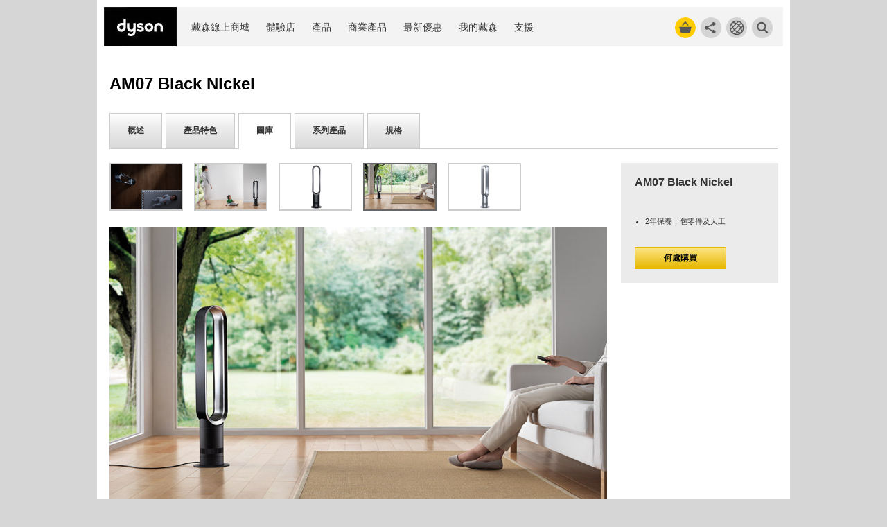

--- FILE ---
content_type: text/html; charset=utf-8
request_url: https://www.dyson.tw/fansheaters/fans/tower/am07/am07-tower-fan-black-nickel/gallery.aspx?item=9ce31d01-cc44-40e1-96aa-fb98019b526e
body_size: 62467
content:


<!DOCTYPE html PUBLIC "-//W3C//DTD XHTML 1.0 Strict//EN" "http://www.w3.org/TR/xhtml1/DTD/xhtml1-strict.dtd">
<html id="html_tag" xmlns="http://www.w3.org/1999/xhtml" class="no-js" xml-lang="zh-TW" lang="zh-TW" region="TWN">
<head id="Head1" prefix="og: http://ogp.me/ns# fb: http://ogp.me/ns/fb# dyson: http://ogp.me/ns/fb/dyson#"><script type="text/javascript" src="https://www.dyson.tw/public/91446d2b54b2dfabc4d26540f4a50a0b6a63eb553b11" async ></script><script type="text/javascript">window.NREUM||(NREUM={});NREUM.info = {"beacon":"bam.nr-data.net","errorBeacon":"bam.nr-data.net","licenseKey":"e2c0d87a48","applicationID":"1572359162","transactionName":"YwQHbEVWWBFVBkRQWlpOJGtnGFoDTQpFTUYbF1AXQ1hGFlUMXBZGXRUAFlZERho=","queueTime":0,"applicationTime":420,"agent":"","atts":""}</script><script type="text/javascript">(window.NREUM||(NREUM={})).init={privacy:{cookies_enabled:true},ajax:{deny_list:["bam.nr-data.net"]},feature_flags:["soft_nav"],distributed_tracing:{enabled:true}};(window.NREUM||(NREUM={})).loader_config={agentID:"1588865646",accountID:"1607806",trustKey:"1591999",xpid:"VQAHVl5TDhABUVZQBAQOV1ID",licenseKey:"e2c0d87a48",applicationID:"1572359162",browserID:"1588865646"};;/*! For license information please see nr-loader-spa-1.308.0.min.js.LICENSE.txt */
(()=>{var e,t,r={384:(e,t,r)=>{"use strict";r.d(t,{NT:()=>a,US:()=>u,Zm:()=>o,bQ:()=>d,dV:()=>c,pV:()=>l});var n=r(6154),i=r(1863),s=r(1910);const a={beacon:"bam.nr-data.net",errorBeacon:"bam.nr-data.net"};function o(){return n.gm.NREUM||(n.gm.NREUM={}),void 0===n.gm.newrelic&&(n.gm.newrelic=n.gm.NREUM),n.gm.NREUM}function c(){let e=o();return e.o||(e.o={ST:n.gm.setTimeout,SI:n.gm.setImmediate||n.gm.setInterval,CT:n.gm.clearTimeout,XHR:n.gm.XMLHttpRequest,REQ:n.gm.Request,EV:n.gm.Event,PR:n.gm.Promise,MO:n.gm.MutationObserver,FETCH:n.gm.fetch,WS:n.gm.WebSocket},(0,s.i)(...Object.values(e.o))),e}function d(e,t){let r=o();r.initializedAgents??={},t.initializedAt={ms:(0,i.t)(),date:new Date},r.initializedAgents[e]=t}function u(e,t){o()[e]=t}function l(){return function(){let e=o();const t=e.info||{};e.info={beacon:a.beacon,errorBeacon:a.errorBeacon,...t}}(),function(){let e=o();const t=e.init||{};e.init={...t}}(),c(),function(){let e=o();const t=e.loader_config||{};e.loader_config={...t}}(),o()}},782:(e,t,r)=>{"use strict";r.d(t,{T:()=>n});const n=r(860).K7.pageViewTiming},860:(e,t,r)=>{"use strict";r.d(t,{$J:()=>u,K7:()=>c,P3:()=>d,XX:()=>i,Yy:()=>o,df:()=>s,qY:()=>n,v4:()=>a});const n="events",i="jserrors",s="browser/blobs",a="rum",o="browser/logs",c={ajax:"ajax",genericEvents:"generic_events",jserrors:i,logging:"logging",metrics:"metrics",pageAction:"page_action",pageViewEvent:"page_view_event",pageViewTiming:"page_view_timing",sessionReplay:"session_replay",sessionTrace:"session_trace",softNav:"soft_navigations",spa:"spa"},d={[c.pageViewEvent]:1,[c.pageViewTiming]:2,[c.metrics]:3,[c.jserrors]:4,[c.spa]:5,[c.ajax]:6,[c.sessionTrace]:7,[c.softNav]:8,[c.sessionReplay]:9,[c.logging]:10,[c.genericEvents]:11},u={[c.pageViewEvent]:a,[c.pageViewTiming]:n,[c.ajax]:n,[c.spa]:n,[c.softNav]:n,[c.metrics]:i,[c.jserrors]:i,[c.sessionTrace]:s,[c.sessionReplay]:s,[c.logging]:o,[c.genericEvents]:"ins"}},944:(e,t,r)=>{"use strict";r.d(t,{R:()=>i});var n=r(3241);function i(e,t){"function"==typeof console.debug&&(console.debug("New Relic Warning: https://github.com/newrelic/newrelic-browser-agent/blob/main/docs/warning-codes.md#".concat(e),t),(0,n.W)({agentIdentifier:null,drained:null,type:"data",name:"warn",feature:"warn",data:{code:e,secondary:t}}))}},993:(e,t,r)=>{"use strict";r.d(t,{A$:()=>s,ET:()=>a,TZ:()=>o,p_:()=>i});var n=r(860);const i={ERROR:"ERROR",WARN:"WARN",INFO:"INFO",DEBUG:"DEBUG",TRACE:"TRACE"},s={OFF:0,ERROR:1,WARN:2,INFO:3,DEBUG:4,TRACE:5},a="log",o=n.K7.logging},1541:(e,t,r)=>{"use strict";r.d(t,{U:()=>i,f:()=>n});const n={MFE:"MFE",BA:"BA"};function i(e,t){if(2!==t?.harvestEndpointVersion)return{};const r=t.agentRef.runtime.appMetadata.agents[0].entityGuid;return e?{"source.id":e.id,"source.name":e.name,"source.type":e.type,"parent.id":e.parent?.id||r,"parent.type":e.parent?.type||n.BA}:{"entity.guid":r,appId:t.agentRef.info.applicationID}}},1687:(e,t,r)=>{"use strict";r.d(t,{Ak:()=>d,Ze:()=>h,x3:()=>u});var n=r(3241),i=r(7836),s=r(3606),a=r(860),o=r(2646);const c={};function d(e,t){const r={staged:!1,priority:a.P3[t]||0};l(e),c[e].get(t)||c[e].set(t,r)}function u(e,t){e&&c[e]&&(c[e].get(t)&&c[e].delete(t),p(e,t,!1),c[e].size&&f(e))}function l(e){if(!e)throw new Error("agentIdentifier required");c[e]||(c[e]=new Map)}function h(e="",t="feature",r=!1){if(l(e),!e||!c[e].get(t)||r)return p(e,t);c[e].get(t).staged=!0,f(e)}function f(e){const t=Array.from(c[e]);t.every(([e,t])=>t.staged)&&(t.sort((e,t)=>e[1].priority-t[1].priority),t.forEach(([t])=>{c[e].delete(t),p(e,t)}))}function p(e,t,r=!0){const a=e?i.ee.get(e):i.ee,c=s.i.handlers;if(!a.aborted&&a.backlog&&c){if((0,n.W)({agentIdentifier:e,type:"lifecycle",name:"drain",feature:t}),r){const e=a.backlog[t],r=c[t];if(r){for(let t=0;e&&t<e.length;++t)g(e[t],r);Object.entries(r).forEach(([e,t])=>{Object.values(t||{}).forEach(t=>{t[0]?.on&&t[0]?.context()instanceof o.y&&t[0].on(e,t[1])})})}}a.isolatedBacklog||delete c[t],a.backlog[t]=null,a.emit("drain-"+t,[])}}function g(e,t){var r=e[1];Object.values(t[r]||{}).forEach(t=>{var r=e[0];if(t[0]===r){var n=t[1],i=e[3],s=e[2];n.apply(i,s)}})}},1738:(e,t,r)=>{"use strict";r.d(t,{U:()=>f,Y:()=>h});var n=r(3241),i=r(9908),s=r(1863),a=r(944),o=r(5701),c=r(3969),d=r(8362),u=r(860),l=r(4261);function h(e,t,r,s){const h=s||r;!h||h[e]&&h[e]!==d.d.prototype[e]||(h[e]=function(){(0,i.p)(c.xV,["API/"+e+"/called"],void 0,u.K7.metrics,r.ee),(0,n.W)({agentIdentifier:r.agentIdentifier,drained:!!o.B?.[r.agentIdentifier],type:"data",name:"api",feature:l.Pl+e,data:{}});try{return t.apply(this,arguments)}catch(e){(0,a.R)(23,e)}})}function f(e,t,r,n,a){const o=e.info;null===r?delete o.jsAttributes[t]:o.jsAttributes[t]=r,(a||null===r)&&(0,i.p)(l.Pl+n,[(0,s.t)(),t,r],void 0,"session",e.ee)}},1741:(e,t,r)=>{"use strict";r.d(t,{W:()=>s});var n=r(944),i=r(4261);class s{#e(e,...t){if(this[e]!==s.prototype[e])return this[e](...t);(0,n.R)(35,e)}addPageAction(e,t){return this.#e(i.hG,e,t)}register(e){return this.#e(i.eY,e)}recordCustomEvent(e,t){return this.#e(i.fF,e,t)}setPageViewName(e,t){return this.#e(i.Fw,e,t)}setCustomAttribute(e,t,r){return this.#e(i.cD,e,t,r)}noticeError(e,t){return this.#e(i.o5,e,t)}setUserId(e,t=!1){return this.#e(i.Dl,e,t)}setApplicationVersion(e){return this.#e(i.nb,e)}setErrorHandler(e){return this.#e(i.bt,e)}addRelease(e,t){return this.#e(i.k6,e,t)}log(e,t){return this.#e(i.$9,e,t)}start(){return this.#e(i.d3)}finished(e){return this.#e(i.BL,e)}recordReplay(){return this.#e(i.CH)}pauseReplay(){return this.#e(i.Tb)}addToTrace(e){return this.#e(i.U2,e)}setCurrentRouteName(e){return this.#e(i.PA,e)}interaction(e){return this.#e(i.dT,e)}wrapLogger(e,t,r){return this.#e(i.Wb,e,t,r)}measure(e,t){return this.#e(i.V1,e,t)}consent(e){return this.#e(i.Pv,e)}}},1863:(e,t,r)=>{"use strict";function n(){return Math.floor(performance.now())}r.d(t,{t:()=>n})},1910:(e,t,r)=>{"use strict";r.d(t,{i:()=>s});var n=r(944);const i=new Map;function s(...e){return e.every(e=>{if(i.has(e))return i.get(e);const t="function"==typeof e?e.toString():"",r=t.includes("[native code]"),s=t.includes("nrWrapper");return r||s||(0,n.R)(64,e?.name||t),i.set(e,r),r})}},2555:(e,t,r)=>{"use strict";r.d(t,{D:()=>o,f:()=>a});var n=r(384),i=r(8122);const s={beacon:n.NT.beacon,errorBeacon:n.NT.errorBeacon,licenseKey:void 0,applicationID:void 0,sa:void 0,queueTime:void 0,applicationTime:void 0,ttGuid:void 0,user:void 0,account:void 0,product:void 0,extra:void 0,jsAttributes:{},userAttributes:void 0,atts:void 0,transactionName:void 0,tNamePlain:void 0};function a(e){try{return!!e.licenseKey&&!!e.errorBeacon&&!!e.applicationID}catch(e){return!1}}const o=e=>(0,i.a)(e,s)},2614:(e,t,r)=>{"use strict";r.d(t,{BB:()=>a,H3:()=>n,g:()=>d,iL:()=>c,tS:()=>o,uh:()=>i,wk:()=>s});const n="NRBA",i="SESSION",s=144e5,a=18e5,o={STARTED:"session-started",PAUSE:"session-pause",RESET:"session-reset",RESUME:"session-resume",UPDATE:"session-update"},c={SAME_TAB:"same-tab",CROSS_TAB:"cross-tab"},d={OFF:0,FULL:1,ERROR:2}},2646:(e,t,r)=>{"use strict";r.d(t,{y:()=>n});class n{constructor(e){this.contextId=e}}},2843:(e,t,r)=>{"use strict";r.d(t,{G:()=>s,u:()=>i});var n=r(3878);function i(e,t=!1,r,i){(0,n.DD)("visibilitychange",function(){if(t)return void("hidden"===document.visibilityState&&e());e(document.visibilityState)},r,i)}function s(e,t,r){(0,n.sp)("pagehide",e,t,r)}},3241:(e,t,r)=>{"use strict";r.d(t,{W:()=>s});var n=r(6154);const i="newrelic";function s(e={}){try{n.gm.dispatchEvent(new CustomEvent(i,{detail:e}))}catch(e){}}},3304:(e,t,r)=>{"use strict";r.d(t,{A:()=>s});var n=r(7836);const i=()=>{const e=new WeakSet;return(t,r)=>{if("object"==typeof r&&null!==r){if(e.has(r))return;e.add(r)}return r}};function s(e){try{return JSON.stringify(e,i())??""}catch(e){try{n.ee.emit("internal-error",[e])}catch(e){}return""}}},3333:(e,t,r)=>{"use strict";r.d(t,{$v:()=>u,TZ:()=>n,Xh:()=>c,Zp:()=>i,kd:()=>d,mq:()=>o,nf:()=>a,qN:()=>s});const n=r(860).K7.genericEvents,i=["auxclick","click","copy","keydown","paste","scrollend"],s=["focus","blur"],a=4,o=1e3,c=2e3,d=["PageAction","UserAction","BrowserPerformance"],u={RESOURCES:"experimental.resources",REGISTER:"register"}},3434:(e,t,r)=>{"use strict";r.d(t,{Jt:()=>s,YM:()=>d});var n=r(7836),i=r(5607);const s="nr@original:".concat(i.W),a=50;var o=Object.prototype.hasOwnProperty,c=!1;function d(e,t){return e||(e=n.ee),r.inPlace=function(e,t,n,i,s){n||(n="");const a="-"===n.charAt(0);for(let o=0;o<t.length;o++){const c=t[o],d=e[c];l(d)||(e[c]=r(d,a?c+n:n,i,c,s))}},r.flag=s,r;function r(t,r,n,c,d){return l(t)?t:(r||(r=""),nrWrapper[s]=t,function(e,t,r){if(Object.defineProperty&&Object.keys)try{return Object.keys(e).forEach(function(r){Object.defineProperty(t,r,{get:function(){return e[r]},set:function(t){return e[r]=t,t}})}),t}catch(e){u([e],r)}for(var n in e)o.call(e,n)&&(t[n]=e[n])}(t,nrWrapper,e),nrWrapper);function nrWrapper(){var s,o,l,h;let f;try{o=this,s=[...arguments],l="function"==typeof n?n(s,o):n||{}}catch(t){u([t,"",[s,o,c],l],e)}i(r+"start",[s,o,c],l,d);const p=performance.now();let g;try{return h=t.apply(o,s),g=performance.now(),h}catch(e){throw g=performance.now(),i(r+"err",[s,o,e],l,d),f=e,f}finally{const e=g-p,t={start:p,end:g,duration:e,isLongTask:e>=a,methodName:c,thrownError:f};t.isLongTask&&i("long-task",[t,o],l,d),i(r+"end",[s,o,h],l,d)}}}function i(r,n,i,s){if(!c||t){var a=c;c=!0;try{e.emit(r,n,i,t,s)}catch(t){u([t,r,n,i],e)}c=a}}}function u(e,t){t||(t=n.ee);try{t.emit("internal-error",e)}catch(e){}}function l(e){return!(e&&"function"==typeof e&&e.apply&&!e[s])}},3606:(e,t,r)=>{"use strict";r.d(t,{i:()=>s});var n=r(9908);s.on=a;var i=s.handlers={};function s(e,t,r,s){a(s||n.d,i,e,t,r)}function a(e,t,r,i,s){s||(s="feature"),e||(e=n.d);var a=t[s]=t[s]||{};(a[r]=a[r]||[]).push([e,i])}},3738:(e,t,r)=>{"use strict";r.d(t,{He:()=>i,Kp:()=>o,Lc:()=>d,Rz:()=>u,TZ:()=>n,bD:()=>s,d3:()=>a,jx:()=>l,sl:()=>h,uP:()=>c});const n=r(860).K7.sessionTrace,i="bstResource",s="resource",a="-start",o="-end",c="fn"+a,d="fn"+o,u="pushState",l=1e3,h=3e4},3785:(e,t,r)=>{"use strict";r.d(t,{R:()=>c,b:()=>d});var n=r(9908),i=r(1863),s=r(860),a=r(3969),o=r(993);function c(e,t,r={},c=o.p_.INFO,d=!0,u,l=(0,i.t)()){(0,n.p)(a.xV,["API/logging/".concat(c.toLowerCase(),"/called")],void 0,s.K7.metrics,e),(0,n.p)(o.ET,[l,t,r,c,d,u],void 0,s.K7.logging,e)}function d(e){return"string"==typeof e&&Object.values(o.p_).some(t=>t===e.toUpperCase().trim())}},3878:(e,t,r)=>{"use strict";function n(e,t){return{capture:e,passive:!1,signal:t}}function i(e,t,r=!1,i){window.addEventListener(e,t,n(r,i))}function s(e,t,r=!1,i){document.addEventListener(e,t,n(r,i))}r.d(t,{DD:()=>s,jT:()=>n,sp:()=>i})},3962:(e,t,r)=>{"use strict";r.d(t,{AM:()=>a,O2:()=>l,OV:()=>s,Qu:()=>h,TZ:()=>c,ih:()=>f,pP:()=>o,t1:()=>u,tC:()=>i,wD:()=>d});var n=r(860);const i=["click","keydown","submit"],s="popstate",a="api",o="initialPageLoad",c=n.K7.softNav,d=5e3,u=500,l={INITIAL_PAGE_LOAD:"",ROUTE_CHANGE:1,UNSPECIFIED:2},h={INTERACTION:1,AJAX:2,CUSTOM_END:3,CUSTOM_TRACER:4},f={IP:"in progress",PF:"pending finish",FIN:"finished",CAN:"cancelled"}},3969:(e,t,r)=>{"use strict";r.d(t,{TZ:()=>n,XG:()=>o,rs:()=>i,xV:()=>a,z_:()=>s});const n=r(860).K7.metrics,i="sm",s="cm",a="storeSupportabilityMetrics",o="storeEventMetrics"},4234:(e,t,r)=>{"use strict";r.d(t,{W:()=>s});var n=r(7836),i=r(1687);class s{constructor(e,t){this.agentIdentifier=e,this.ee=n.ee.get(e),this.featureName=t,this.blocked=!1}deregisterDrain(){(0,i.x3)(this.agentIdentifier,this.featureName)}}},4261:(e,t,r)=>{"use strict";r.d(t,{$9:()=>u,BL:()=>c,CH:()=>p,Dl:()=>R,Fw:()=>w,PA:()=>v,Pl:()=>n,Pv:()=>A,Tb:()=>h,U2:()=>a,V1:()=>E,Wb:()=>T,bt:()=>y,cD:()=>b,d3:()=>x,dT:()=>d,eY:()=>g,fF:()=>f,hG:()=>s,hw:()=>i,k6:()=>o,nb:()=>m,o5:()=>l});const n="api-",i=n+"ixn-",s="addPageAction",a="addToTrace",o="addRelease",c="finished",d="interaction",u="log",l="noticeError",h="pauseReplay",f="recordCustomEvent",p="recordReplay",g="register",m="setApplicationVersion",v="setCurrentRouteName",b="setCustomAttribute",y="setErrorHandler",w="setPageViewName",R="setUserId",x="start",T="wrapLogger",E="measure",A="consent"},5205:(e,t,r)=>{"use strict";r.d(t,{j:()=>S});var n=r(384),i=r(1741);var s=r(2555),a=r(3333);const o=e=>{if(!e||"string"!=typeof e)return!1;try{document.createDocumentFragment().querySelector(e)}catch{return!1}return!0};var c=r(2614),d=r(944),u=r(8122);const l="[data-nr-mask]",h=e=>(0,u.a)(e,(()=>{const e={feature_flags:[],experimental:{allow_registered_children:!1,resources:!1},mask_selector:"*",block_selector:"[data-nr-block]",mask_input_options:{color:!1,date:!1,"datetime-local":!1,email:!1,month:!1,number:!1,range:!1,search:!1,tel:!1,text:!1,time:!1,url:!1,week:!1,textarea:!1,select:!1,password:!0}};return{ajax:{deny_list:void 0,block_internal:!0,enabled:!0,autoStart:!0},api:{get allow_registered_children(){return e.feature_flags.includes(a.$v.REGISTER)||e.experimental.allow_registered_children},set allow_registered_children(t){e.experimental.allow_registered_children=t},duplicate_registered_data:!1},browser_consent_mode:{enabled:!1},distributed_tracing:{enabled:void 0,exclude_newrelic_header:void 0,cors_use_newrelic_header:void 0,cors_use_tracecontext_headers:void 0,allowed_origins:void 0},get feature_flags(){return e.feature_flags},set feature_flags(t){e.feature_flags=t},generic_events:{enabled:!0,autoStart:!0},harvest:{interval:30},jserrors:{enabled:!0,autoStart:!0},logging:{enabled:!0,autoStart:!0},metrics:{enabled:!0,autoStart:!0},obfuscate:void 0,page_action:{enabled:!0},page_view_event:{enabled:!0,autoStart:!0},page_view_timing:{enabled:!0,autoStart:!0},performance:{capture_marks:!1,capture_measures:!1,capture_detail:!0,resources:{get enabled(){return e.feature_flags.includes(a.$v.RESOURCES)||e.experimental.resources},set enabled(t){e.experimental.resources=t},asset_types:[],first_party_domains:[],ignore_newrelic:!0}},privacy:{cookies_enabled:!0},proxy:{assets:void 0,beacon:void 0},session:{expiresMs:c.wk,inactiveMs:c.BB},session_replay:{autoStart:!0,enabled:!1,preload:!1,sampling_rate:10,error_sampling_rate:100,collect_fonts:!1,inline_images:!1,fix_stylesheets:!0,mask_all_inputs:!0,get mask_text_selector(){return e.mask_selector},set mask_text_selector(t){o(t)?e.mask_selector="".concat(t,",").concat(l):""===t||null===t?e.mask_selector=l:(0,d.R)(5,t)},get block_class(){return"nr-block"},get ignore_class(){return"nr-ignore"},get mask_text_class(){return"nr-mask"},get block_selector(){return e.block_selector},set block_selector(t){o(t)?e.block_selector+=",".concat(t):""!==t&&(0,d.R)(6,t)},get mask_input_options(){return e.mask_input_options},set mask_input_options(t){t&&"object"==typeof t?e.mask_input_options={...t,password:!0}:(0,d.R)(7,t)}},session_trace:{enabled:!0,autoStart:!0},soft_navigations:{enabled:!0,autoStart:!0},spa:{enabled:!0,autoStart:!0},ssl:void 0,user_actions:{enabled:!0,elementAttributes:["id","className","tagName","type"]}}})());var f=r(6154),p=r(9324);let g=0;const m={buildEnv:p.F3,distMethod:p.Xs,version:p.xv,originTime:f.WN},v={consented:!1},b={appMetadata:{},get consented(){return this.session?.state?.consent||v.consented},set consented(e){v.consented=e},customTransaction:void 0,denyList:void 0,disabled:!1,harvester:void 0,isolatedBacklog:!1,isRecording:!1,loaderType:void 0,maxBytes:3e4,obfuscator:void 0,onerror:void 0,ptid:void 0,releaseIds:{},session:void 0,timeKeeper:void 0,registeredEntities:[],jsAttributesMetadata:{bytes:0},get harvestCount(){return++g}},y=e=>{const t=(0,u.a)(e,b),r=Object.keys(m).reduce((e,t)=>(e[t]={value:m[t],writable:!1,configurable:!0,enumerable:!0},e),{});return Object.defineProperties(t,r)};var w=r(5701);const R=e=>{const t=e.startsWith("http");e+="/",r.p=t?e:"https://"+e};var x=r(7836),T=r(3241);const E={accountID:void 0,trustKey:void 0,agentID:void 0,licenseKey:void 0,applicationID:void 0,xpid:void 0},A=e=>(0,u.a)(e,E),_=new Set;function S(e,t={},r,a){let{init:o,info:c,loader_config:d,runtime:u={},exposed:l=!0}=t;if(!c){const e=(0,n.pV)();o=e.init,c=e.info,d=e.loader_config}e.init=h(o||{}),e.loader_config=A(d||{}),c.jsAttributes??={},f.bv&&(c.jsAttributes.isWorker=!0),e.info=(0,s.D)(c);const p=e.init,g=[c.beacon,c.errorBeacon];_.has(e.agentIdentifier)||(p.proxy.assets&&(R(p.proxy.assets),g.push(p.proxy.assets)),p.proxy.beacon&&g.push(p.proxy.beacon),e.beacons=[...g],function(e){const t=(0,n.pV)();Object.getOwnPropertyNames(i.W.prototype).forEach(r=>{const n=i.W.prototype[r];if("function"!=typeof n||"constructor"===n)return;let s=t[r];e[r]&&!1!==e.exposed&&"micro-agent"!==e.runtime?.loaderType&&(t[r]=(...t)=>{const n=e[r](...t);return s?s(...t):n})})}(e),(0,n.US)("activatedFeatures",w.B)),u.denyList=[...p.ajax.deny_list||[],...p.ajax.block_internal?g:[]],u.ptid=e.agentIdentifier,u.loaderType=r,e.runtime=y(u),_.has(e.agentIdentifier)||(e.ee=x.ee.get(e.agentIdentifier),e.exposed=l,(0,T.W)({agentIdentifier:e.agentIdentifier,drained:!!w.B?.[e.agentIdentifier],type:"lifecycle",name:"initialize",feature:void 0,data:e.config})),_.add(e.agentIdentifier)}},5270:(e,t,r)=>{"use strict";r.d(t,{Aw:()=>a,SR:()=>s,rF:()=>o});var n=r(384),i=r(7767);function s(e){return!!(0,n.dV)().o.MO&&(0,i.V)(e)&&!0===e?.session_trace.enabled}function a(e){return!0===e?.session_replay.preload&&s(e)}function o(e,t){try{if("string"==typeof t?.type){if("password"===t.type.toLowerCase())return"*".repeat(e?.length||0);if(void 0!==t?.dataset?.nrUnmask||t?.classList?.contains("nr-unmask"))return e}}catch(e){}return"string"==typeof e?e.replace(/[\S]/g,"*"):"*".repeat(e?.length||0)}},5289:(e,t,r)=>{"use strict";r.d(t,{GG:()=>a,Qr:()=>c,sB:()=>o});var n=r(3878),i=r(6389);function s(){return"undefined"==typeof document||"complete"===document.readyState}function a(e,t){if(s())return e();const r=(0,i.J)(e),a=setInterval(()=>{s()&&(clearInterval(a),r())},500);(0,n.sp)("load",r,t)}function o(e){if(s())return e();(0,n.DD)("DOMContentLoaded",e)}function c(e){if(s())return e();(0,n.sp)("popstate",e)}},5607:(e,t,r)=>{"use strict";r.d(t,{W:()=>n});const n=(0,r(9566).bz)()},5701:(e,t,r)=>{"use strict";r.d(t,{B:()=>s,t:()=>a});var n=r(3241);const i=new Set,s={};function a(e,t){const r=t.agentIdentifier;s[r]??={},e&&"object"==typeof e&&(i.has(r)||(t.ee.emit("rumresp",[e]),s[r]=e,i.add(r),(0,n.W)({agentIdentifier:r,loaded:!0,drained:!0,type:"lifecycle",name:"load",feature:void 0,data:e})))}},6154:(e,t,r)=>{"use strict";r.d(t,{OF:()=>d,RI:()=>i,WN:()=>h,bv:()=>s,eN:()=>f,gm:()=>a,lR:()=>l,m:()=>c,mw:()=>o,sb:()=>u});var n=r(1863);const i="undefined"!=typeof window&&!!window.document,s="undefined"!=typeof WorkerGlobalScope&&("undefined"!=typeof self&&self instanceof WorkerGlobalScope&&self.navigator instanceof WorkerNavigator||"undefined"!=typeof globalThis&&globalThis instanceof WorkerGlobalScope&&globalThis.navigator instanceof WorkerNavigator),a=i?window:"undefined"!=typeof WorkerGlobalScope&&("undefined"!=typeof self&&self instanceof WorkerGlobalScope&&self||"undefined"!=typeof globalThis&&globalThis instanceof WorkerGlobalScope&&globalThis),o=Boolean("hidden"===a?.document?.visibilityState),c=""+a?.location,d=/iPad|iPhone|iPod/.test(a.navigator?.userAgent),u=d&&"undefined"==typeof SharedWorker,l=(()=>{const e=a.navigator?.userAgent?.match(/Firefox[/\s](\d+\.\d+)/);return Array.isArray(e)&&e.length>=2?+e[1]:0})(),h=Date.now()-(0,n.t)(),f=()=>"undefined"!=typeof PerformanceNavigationTiming&&a?.performance?.getEntriesByType("navigation")?.[0]?.responseStart},6344:(e,t,r)=>{"use strict";r.d(t,{BB:()=>u,Qb:()=>l,TZ:()=>i,Ug:()=>a,Vh:()=>s,_s:()=>o,bc:()=>d,yP:()=>c});var n=r(2614);const i=r(860).K7.sessionReplay,s="errorDuringReplay",a=.12,o={DomContentLoaded:0,Load:1,FullSnapshot:2,IncrementalSnapshot:3,Meta:4,Custom:5},c={[n.g.ERROR]:15e3,[n.g.FULL]:3e5,[n.g.OFF]:0},d={RESET:{message:"Session was reset",sm:"Reset"},IMPORT:{message:"Recorder failed to import",sm:"Import"},TOO_MANY:{message:"429: Too Many Requests",sm:"Too-Many"},TOO_BIG:{message:"Payload was too large",sm:"Too-Big"},CROSS_TAB:{message:"Session Entity was set to OFF on another tab",sm:"Cross-Tab"},ENTITLEMENTS:{message:"Session Replay is not allowed and will not be started",sm:"Entitlement"}},u=5e3,l={API:"api",RESUME:"resume",SWITCH_TO_FULL:"switchToFull",INITIALIZE:"initialize",PRELOAD:"preload"}},6389:(e,t,r)=>{"use strict";function n(e,t=500,r={}){const n=r?.leading||!1;let i;return(...r)=>{n&&void 0===i&&(e.apply(this,r),i=setTimeout(()=>{i=clearTimeout(i)},t)),n||(clearTimeout(i),i=setTimeout(()=>{e.apply(this,r)},t))}}function i(e){let t=!1;return(...r)=>{t||(t=!0,e.apply(this,r))}}r.d(t,{J:()=>i,s:()=>n})},6630:(e,t,r)=>{"use strict";r.d(t,{T:()=>n});const n=r(860).K7.pageViewEvent},6774:(e,t,r)=>{"use strict";r.d(t,{T:()=>n});const n=r(860).K7.jserrors},7295:(e,t,r)=>{"use strict";r.d(t,{Xv:()=>a,gX:()=>i,iW:()=>s});var n=[];function i(e){if(!e||s(e))return!1;if(0===n.length)return!0;if("*"===n[0].hostname)return!1;for(var t=0;t<n.length;t++){var r=n[t];if(r.hostname.test(e.hostname)&&r.pathname.test(e.pathname))return!1}return!0}function s(e){return void 0===e.hostname}function a(e){if(n=[],e&&e.length)for(var t=0;t<e.length;t++){let r=e[t];if(!r)continue;if("*"===r)return void(n=[{hostname:"*"}]);0===r.indexOf("http://")?r=r.substring(7):0===r.indexOf("https://")&&(r=r.substring(8));const i=r.indexOf("/");let s,a;i>0?(s=r.substring(0,i),a=r.substring(i)):(s=r,a="*");let[c]=s.split(":");n.push({hostname:o(c),pathname:o(a,!0)})}}function o(e,t=!1){const r=e.replace(/[.+?^${}()|[\]\\]/g,e=>"\\"+e).replace(/\*/g,".*?");return new RegExp((t?"^":"")+r+"$")}},7485:(e,t,r)=>{"use strict";r.d(t,{D:()=>i});var n=r(6154);function i(e){if(0===(e||"").indexOf("data:"))return{protocol:"data"};try{const t=new URL(e,location.href),r={port:t.port,hostname:t.hostname,pathname:t.pathname,search:t.search,protocol:t.protocol.slice(0,t.protocol.indexOf(":")),sameOrigin:t.protocol===n.gm?.location?.protocol&&t.host===n.gm?.location?.host};return r.port&&""!==r.port||("http:"===t.protocol&&(r.port="80"),"https:"===t.protocol&&(r.port="443")),r.pathname&&""!==r.pathname?r.pathname.startsWith("/")||(r.pathname="/".concat(r.pathname)):r.pathname="/",r}catch(e){return{}}}},7699:(e,t,r)=>{"use strict";r.d(t,{It:()=>s,KC:()=>o,No:()=>i,qh:()=>a});var n=r(860);const i=16e3,s=1e6,a="SESSION_ERROR",o={[n.K7.logging]:!0,[n.K7.genericEvents]:!1,[n.K7.jserrors]:!1,[n.K7.ajax]:!1}},7767:(e,t,r)=>{"use strict";r.d(t,{V:()=>i});var n=r(6154);const i=e=>n.RI&&!0===e?.privacy.cookies_enabled},7836:(e,t,r)=>{"use strict";r.d(t,{P:()=>o,ee:()=>c});var n=r(384),i=r(8990),s=r(2646),a=r(5607);const o="nr@context:".concat(a.W),c=function e(t,r){var n={},a={},u={},l=!1;try{l=16===r.length&&d.initializedAgents?.[r]?.runtime.isolatedBacklog}catch(e){}var h={on:p,addEventListener:p,removeEventListener:function(e,t){var r=n[e];if(!r)return;for(var i=0;i<r.length;i++)r[i]===t&&r.splice(i,1)},emit:function(e,r,n,i,s){!1!==s&&(s=!0);if(c.aborted&&!i)return;t&&s&&t.emit(e,r,n);var o=f(n);g(e).forEach(e=>{e.apply(o,r)});var d=v()[a[e]];d&&d.push([h,e,r,o]);return o},get:m,listeners:g,context:f,buffer:function(e,t){const r=v();if(t=t||"feature",h.aborted)return;Object.entries(e||{}).forEach(([e,n])=>{a[n]=t,t in r||(r[t]=[])})},abort:function(){h._aborted=!0,Object.keys(h.backlog).forEach(e=>{delete h.backlog[e]})},isBuffering:function(e){return!!v()[a[e]]},debugId:r,backlog:l?{}:t&&"object"==typeof t.backlog?t.backlog:{},isolatedBacklog:l};return Object.defineProperty(h,"aborted",{get:()=>{let e=h._aborted||!1;return e||(t&&(e=t.aborted),e)}}),h;function f(e){return e&&e instanceof s.y?e:e?(0,i.I)(e,o,()=>new s.y(o)):new s.y(o)}function p(e,t){n[e]=g(e).concat(t)}function g(e){return n[e]||[]}function m(t){return u[t]=u[t]||e(h,t)}function v(){return h.backlog}}(void 0,"globalEE"),d=(0,n.Zm)();d.ee||(d.ee=c)},8122:(e,t,r)=>{"use strict";r.d(t,{a:()=>i});var n=r(944);function i(e,t){try{if(!e||"object"!=typeof e)return(0,n.R)(3);if(!t||"object"!=typeof t)return(0,n.R)(4);const r=Object.create(Object.getPrototypeOf(t),Object.getOwnPropertyDescriptors(t)),s=0===Object.keys(r).length?e:r;for(let a in s)if(void 0!==e[a])try{if(null===e[a]){r[a]=null;continue}Array.isArray(e[a])&&Array.isArray(t[a])?r[a]=Array.from(new Set([...e[a],...t[a]])):"object"==typeof e[a]&&"object"==typeof t[a]?r[a]=i(e[a],t[a]):r[a]=e[a]}catch(e){r[a]||(0,n.R)(1,e)}return r}catch(e){(0,n.R)(2,e)}}},8139:(e,t,r)=>{"use strict";r.d(t,{u:()=>h});var n=r(7836),i=r(3434),s=r(8990),a=r(6154);const o={},c=a.gm.XMLHttpRequest,d="addEventListener",u="removeEventListener",l="nr@wrapped:".concat(n.P);function h(e){var t=function(e){return(e||n.ee).get("events")}(e);if(o[t.debugId]++)return t;o[t.debugId]=1;var r=(0,i.YM)(t,!0);function h(e){r.inPlace(e,[d,u],"-",p)}function p(e,t){return e[1]}return"getPrototypeOf"in Object&&(a.RI&&f(document,h),c&&f(c.prototype,h),f(a.gm,h)),t.on(d+"-start",function(e,t){var n=e[1];if(null!==n&&("function"==typeof n||"object"==typeof n)&&"newrelic"!==e[0]){var i=(0,s.I)(n,l,function(){var e={object:function(){if("function"!=typeof n.handleEvent)return;return n.handleEvent.apply(n,arguments)},function:n}[typeof n];return e?r(e,"fn-",null,e.name||"anonymous"):n});this.wrapped=e[1]=i}}),t.on(u+"-start",function(e){e[1]=this.wrapped||e[1]}),t}function f(e,t,...r){let n=e;for(;"object"==typeof n&&!Object.prototype.hasOwnProperty.call(n,d);)n=Object.getPrototypeOf(n);n&&t(n,...r)}},8362:(e,t,r)=>{"use strict";r.d(t,{d:()=>s});var n=r(9566),i=r(1741);class s extends i.W{agentIdentifier=(0,n.LA)(16)}},8374:(e,t,r)=>{r.nc=(()=>{try{return document?.currentScript?.nonce}catch(e){}return""})()},8990:(e,t,r)=>{"use strict";r.d(t,{I:()=>i});var n=Object.prototype.hasOwnProperty;function i(e,t,r){if(n.call(e,t))return e[t];var i=r();if(Object.defineProperty&&Object.keys)try{return Object.defineProperty(e,t,{value:i,writable:!0,enumerable:!1}),i}catch(e){}return e[t]=i,i}},9119:(e,t,r)=>{"use strict";r.d(t,{L:()=>s});var n=/([^?#]*)[^#]*(#[^?]*|$).*/,i=/([^?#]*)().*/;function s(e,t){return e?e.replace(t?n:i,"$1$2"):e}},9300:(e,t,r)=>{"use strict";r.d(t,{T:()=>n});const n=r(860).K7.ajax},9324:(e,t,r)=>{"use strict";r.d(t,{AJ:()=>a,F3:()=>i,Xs:()=>s,Yq:()=>o,xv:()=>n});const n="1.308.0",i="PROD",s="CDN",a="@newrelic/rrweb",o="1.0.1"},9566:(e,t,r)=>{"use strict";r.d(t,{LA:()=>o,ZF:()=>c,bz:()=>a,el:()=>d});var n=r(6154);const i="xxxxxxxx-xxxx-4xxx-yxxx-xxxxxxxxxxxx";function s(e,t){return e?15&e[t]:16*Math.random()|0}function a(){const e=n.gm?.crypto||n.gm?.msCrypto;let t,r=0;return e&&e.getRandomValues&&(t=e.getRandomValues(new Uint8Array(30))),i.split("").map(e=>"x"===e?s(t,r++).toString(16):"y"===e?(3&s()|8).toString(16):e).join("")}function o(e){const t=n.gm?.crypto||n.gm?.msCrypto;let r,i=0;t&&t.getRandomValues&&(r=t.getRandomValues(new Uint8Array(e)));const a=[];for(var o=0;o<e;o++)a.push(s(r,i++).toString(16));return a.join("")}function c(){return o(16)}function d(){return o(32)}},9908:(e,t,r)=>{"use strict";r.d(t,{d:()=>n,p:()=>i});var n=r(7836).ee.get("handle");function i(e,t,r,i,s){s?(s.buffer([e],i),s.emit(e,t,r)):(n.buffer([e],i),n.emit(e,t,r))}}},n={};function i(e){var t=n[e];if(void 0!==t)return t.exports;var s=n[e]={exports:{}};return r[e](s,s.exports,i),s.exports}i.m=r,i.d=(e,t)=>{for(var r in t)i.o(t,r)&&!i.o(e,r)&&Object.defineProperty(e,r,{enumerable:!0,get:t[r]})},i.f={},i.e=e=>Promise.all(Object.keys(i.f).reduce((t,r)=>(i.f[r](e,t),t),[])),i.u=e=>({212:"nr-spa-compressor",249:"nr-spa-recorder",478:"nr-spa"}[e]+"-1.308.0.min.js"),i.o=(e,t)=>Object.prototype.hasOwnProperty.call(e,t),e={},t="NRBA-1.308.0.PROD:",i.l=(r,n,s,a)=>{if(e[r])e[r].push(n);else{var o,c;if(void 0!==s)for(var d=document.getElementsByTagName("script"),u=0;u<d.length;u++){var l=d[u];if(l.getAttribute("src")==r||l.getAttribute("data-webpack")==t+s){o=l;break}}if(!o){c=!0;var h={478:"sha512-RSfSVnmHk59T/uIPbdSE0LPeqcEdF4/+XhfJdBuccH5rYMOEZDhFdtnh6X6nJk7hGpzHd9Ujhsy7lZEz/ORYCQ==",249:"sha512-ehJXhmntm85NSqW4MkhfQqmeKFulra3klDyY0OPDUE+sQ3GokHlPh1pmAzuNy//3j4ac6lzIbmXLvGQBMYmrkg==",212:"sha512-B9h4CR46ndKRgMBcK+j67uSR2RCnJfGefU+A7FrgR/k42ovXy5x/MAVFiSvFxuVeEk/pNLgvYGMp1cBSK/G6Fg=="};(o=document.createElement("script")).charset="utf-8",i.nc&&o.setAttribute("nonce",i.nc),o.setAttribute("data-webpack",t+s),o.src=r,0!==o.src.indexOf(window.location.origin+"/")&&(o.crossOrigin="anonymous"),h[a]&&(o.integrity=h[a])}e[r]=[n];var f=(t,n)=>{o.onerror=o.onload=null,clearTimeout(p);var i=e[r];if(delete e[r],o.parentNode&&o.parentNode.removeChild(o),i&&i.forEach(e=>e(n)),t)return t(n)},p=setTimeout(f.bind(null,void 0,{type:"timeout",target:o}),12e4);o.onerror=f.bind(null,o.onerror),o.onload=f.bind(null,o.onload),c&&document.head.appendChild(o)}},i.r=e=>{"undefined"!=typeof Symbol&&Symbol.toStringTag&&Object.defineProperty(e,Symbol.toStringTag,{value:"Module"}),Object.defineProperty(e,"__esModule",{value:!0})},i.p="https://js-agent.newrelic.com/",(()=>{var e={38:0,788:0};i.f.j=(t,r)=>{var n=i.o(e,t)?e[t]:void 0;if(0!==n)if(n)r.push(n[2]);else{var s=new Promise((r,i)=>n=e[t]=[r,i]);r.push(n[2]=s);var a=i.p+i.u(t),o=new Error;i.l(a,r=>{if(i.o(e,t)&&(0!==(n=e[t])&&(e[t]=void 0),n)){var s=r&&("load"===r.type?"missing":r.type),a=r&&r.target&&r.target.src;o.message="Loading chunk "+t+" failed: ("+s+": "+a+")",o.name="ChunkLoadError",o.type=s,o.request=a,n[1](o)}},"chunk-"+t,t)}};var t=(t,r)=>{var n,s,[a,o,c]=r,d=0;if(a.some(t=>0!==e[t])){for(n in o)i.o(o,n)&&(i.m[n]=o[n]);if(c)c(i)}for(t&&t(r);d<a.length;d++)s=a[d],i.o(e,s)&&e[s]&&e[s][0](),e[s]=0},r=self["webpackChunk:NRBA-1.308.0.PROD"]=self["webpackChunk:NRBA-1.308.0.PROD"]||[];r.forEach(t.bind(null,0)),r.push=t.bind(null,r.push.bind(r))})(),(()=>{"use strict";i(8374);var e=i(8362),t=i(860);const r=Object.values(t.K7);var n=i(5205);var s=i(9908),a=i(1863),o=i(4261),c=i(1738);var d=i(1687),u=i(4234),l=i(5289),h=i(6154),f=i(944),p=i(5270),g=i(7767),m=i(6389),v=i(7699);class b extends u.W{constructor(e,t){super(e.agentIdentifier,t),this.agentRef=e,this.abortHandler=void 0,this.featAggregate=void 0,this.loadedSuccessfully=void 0,this.onAggregateImported=new Promise(e=>{this.loadedSuccessfully=e}),this.deferred=Promise.resolve(),!1===e.init[this.featureName].autoStart?this.deferred=new Promise((t,r)=>{this.ee.on("manual-start-all",(0,m.J)(()=>{(0,d.Ak)(e.agentIdentifier,this.featureName),t()}))}):(0,d.Ak)(e.agentIdentifier,t)}importAggregator(e,t,r={}){if(this.featAggregate)return;const n=async()=>{let n;await this.deferred;try{if((0,g.V)(e.init)){const{setupAgentSession:t}=await i.e(478).then(i.bind(i,8766));n=t(e)}}catch(e){(0,f.R)(20,e),this.ee.emit("internal-error",[e]),(0,s.p)(v.qh,[e],void 0,this.featureName,this.ee)}try{if(!this.#t(this.featureName,n,e.init))return(0,d.Ze)(this.agentIdentifier,this.featureName),void this.loadedSuccessfully(!1);const{Aggregate:i}=await t();this.featAggregate=new i(e,r),e.runtime.harvester.initializedAggregates.push(this.featAggregate),this.loadedSuccessfully(!0)}catch(e){(0,f.R)(34,e),this.abortHandler?.(),(0,d.Ze)(this.agentIdentifier,this.featureName,!0),this.loadedSuccessfully(!1),this.ee&&this.ee.abort()}};h.RI?(0,l.GG)(()=>n(),!0):n()}#t(e,r,n){if(this.blocked)return!1;switch(e){case t.K7.sessionReplay:return(0,p.SR)(n)&&!!r;case t.K7.sessionTrace:return!!r;default:return!0}}}var y=i(6630),w=i(2614),R=i(3241);class x extends b{static featureName=y.T;constructor(e){var t;super(e,y.T),this.setupInspectionEvents(e.agentIdentifier),t=e,(0,c.Y)(o.Fw,function(e,r){"string"==typeof e&&("/"!==e.charAt(0)&&(e="/"+e),t.runtime.customTransaction=(r||"http://custom.transaction")+e,(0,s.p)(o.Pl+o.Fw,[(0,a.t)()],void 0,void 0,t.ee))},t),this.importAggregator(e,()=>i.e(478).then(i.bind(i,2467)))}setupInspectionEvents(e){const t=(t,r)=>{t&&(0,R.W)({agentIdentifier:e,timeStamp:t.timeStamp,loaded:"complete"===t.target.readyState,type:"window",name:r,data:t.target.location+""})};(0,l.sB)(e=>{t(e,"DOMContentLoaded")}),(0,l.GG)(e=>{t(e,"load")}),(0,l.Qr)(e=>{t(e,"navigate")}),this.ee.on(w.tS.UPDATE,(t,r)=>{(0,R.W)({agentIdentifier:e,type:"lifecycle",name:"session",data:r})})}}var T=i(384);class E extends e.d{constructor(e){var t;(super(),h.gm)?(this.features={},(0,T.bQ)(this.agentIdentifier,this),this.desiredFeatures=new Set(e.features||[]),this.desiredFeatures.add(x),(0,n.j)(this,e,e.loaderType||"agent"),t=this,(0,c.Y)(o.cD,function(e,r,n=!1){if("string"==typeof e){if(["string","number","boolean"].includes(typeof r)||null===r)return(0,c.U)(t,e,r,o.cD,n);(0,f.R)(40,typeof r)}else(0,f.R)(39,typeof e)},t),function(e){(0,c.Y)(o.Dl,function(t,r=!1){if("string"!=typeof t&&null!==t)return void(0,f.R)(41,typeof t);const n=e.info.jsAttributes["enduser.id"];r&&null!=n&&n!==t?(0,s.p)(o.Pl+"setUserIdAndResetSession",[t],void 0,"session",e.ee):(0,c.U)(e,"enduser.id",t,o.Dl,!0)},e)}(this),function(e){(0,c.Y)(o.nb,function(t){if("string"==typeof t||null===t)return(0,c.U)(e,"application.version",t,o.nb,!1);(0,f.R)(42,typeof t)},e)}(this),function(e){(0,c.Y)(o.d3,function(){e.ee.emit("manual-start-all")},e)}(this),function(e){(0,c.Y)(o.Pv,function(t=!0){if("boolean"==typeof t){if((0,s.p)(o.Pl+o.Pv,[t],void 0,"session",e.ee),e.runtime.consented=t,t){const t=e.features.page_view_event;t.onAggregateImported.then(e=>{const r=t.featAggregate;e&&!r.sentRum&&r.sendRum()})}}else(0,f.R)(65,typeof t)},e)}(this),this.run()):(0,f.R)(21)}get config(){return{info:this.info,init:this.init,loader_config:this.loader_config,runtime:this.runtime}}get api(){return this}run(){try{const e=function(e){const t={};return r.forEach(r=>{t[r]=!!e[r]?.enabled}),t}(this.init),n=[...this.desiredFeatures];n.sort((e,r)=>t.P3[e.featureName]-t.P3[r.featureName]),n.forEach(r=>{if(!e[r.featureName]&&r.featureName!==t.K7.pageViewEvent)return;if(r.featureName===t.K7.spa)return void(0,f.R)(67);const n=function(e){switch(e){case t.K7.ajax:return[t.K7.jserrors];case t.K7.sessionTrace:return[t.K7.ajax,t.K7.pageViewEvent];case t.K7.sessionReplay:return[t.K7.sessionTrace];case t.K7.pageViewTiming:return[t.K7.pageViewEvent];default:return[]}}(r.featureName).filter(e=>!(e in this.features));n.length>0&&(0,f.R)(36,{targetFeature:r.featureName,missingDependencies:n}),this.features[r.featureName]=new r(this)})}catch(e){(0,f.R)(22,e);for(const e in this.features)this.features[e].abortHandler?.();const t=(0,T.Zm)();delete t.initializedAgents[this.agentIdentifier]?.features,delete this.sharedAggregator;return t.ee.get(this.agentIdentifier).abort(),!1}}}var A=i(2843),_=i(782);class S extends b{static featureName=_.T;constructor(e){super(e,_.T),h.RI&&((0,A.u)(()=>(0,s.p)("docHidden",[(0,a.t)()],void 0,_.T,this.ee),!0),(0,A.G)(()=>(0,s.p)("winPagehide",[(0,a.t)()],void 0,_.T,this.ee)),this.importAggregator(e,()=>i.e(478).then(i.bind(i,9917))))}}var O=i(3969);class I extends b{static featureName=O.TZ;constructor(e){super(e,O.TZ),h.RI&&document.addEventListener("securitypolicyviolation",e=>{(0,s.p)(O.xV,["Generic/CSPViolation/Detected"],void 0,this.featureName,this.ee)}),this.importAggregator(e,()=>i.e(478).then(i.bind(i,6555)))}}var N=i(6774),P=i(3878),k=i(3304);class D{constructor(e,t,r,n,i){this.name="UncaughtError",this.message="string"==typeof e?e:(0,k.A)(e),this.sourceURL=t,this.line=r,this.column=n,this.__newrelic=i}}function C(e){return M(e)?e:new D(void 0!==e?.message?e.message:e,e?.filename||e?.sourceURL,e?.lineno||e?.line,e?.colno||e?.col,e?.__newrelic,e?.cause)}function j(e){const t="Unhandled Promise Rejection: ";if(!e?.reason)return;if(M(e.reason)){try{e.reason.message.startsWith(t)||(e.reason.message=t+e.reason.message)}catch(e){}return C(e.reason)}const r=C(e.reason);return(r.message||"").startsWith(t)||(r.message=t+r.message),r}function L(e){if(e.error instanceof SyntaxError&&!/:\d+$/.test(e.error.stack?.trim())){const t=new D(e.message,e.filename,e.lineno,e.colno,e.error.__newrelic,e.cause);return t.name=SyntaxError.name,t}return M(e.error)?e.error:C(e)}function M(e){return e instanceof Error&&!!e.stack}function H(e,r,n,i,o=(0,a.t)()){"string"==typeof e&&(e=new Error(e)),(0,s.p)("err",[e,o,!1,r,n.runtime.isRecording,void 0,i],void 0,t.K7.jserrors,n.ee),(0,s.p)("uaErr",[],void 0,t.K7.genericEvents,n.ee)}var B=i(1541),K=i(993),W=i(3785);function U(e,{customAttributes:t={},level:r=K.p_.INFO}={},n,i,s=(0,a.t)()){(0,W.R)(n.ee,e,t,r,!1,i,s)}function F(e,r,n,i,c=(0,a.t)()){(0,s.p)(o.Pl+o.hG,[c,e,r,i],void 0,t.K7.genericEvents,n.ee)}function V(e,r,n,i,c=(0,a.t)()){const{start:d,end:u,customAttributes:l}=r||{},h={customAttributes:l||{}};if("object"!=typeof h.customAttributes||"string"!=typeof e||0===e.length)return void(0,f.R)(57);const p=(e,t)=>null==e?t:"number"==typeof e?e:e instanceof PerformanceMark?e.startTime:Number.NaN;if(h.start=p(d,0),h.end=p(u,c),Number.isNaN(h.start)||Number.isNaN(h.end))(0,f.R)(57);else{if(h.duration=h.end-h.start,!(h.duration<0))return(0,s.p)(o.Pl+o.V1,[h,e,i],void 0,t.K7.genericEvents,n.ee),h;(0,f.R)(58)}}function G(e,r={},n,i,c=(0,a.t)()){(0,s.p)(o.Pl+o.fF,[c,e,r,i],void 0,t.K7.genericEvents,n.ee)}function z(e){(0,c.Y)(o.eY,function(t){return Y(e,t)},e)}function Y(e,r,n){(0,f.R)(54,"newrelic.register"),r||={},r.type=B.f.MFE,r.licenseKey||=e.info.licenseKey,r.blocked=!1,r.parent=n||{},Array.isArray(r.tags)||(r.tags=[]);const i={};r.tags.forEach(e=>{"name"!==e&&"id"!==e&&(i["source.".concat(e)]=!0)}),r.isolated??=!0;let o=()=>{};const c=e.runtime.registeredEntities;if(!r.isolated){const e=c.find(({metadata:{target:{id:e}}})=>e===r.id&&!r.isolated);if(e)return e}const d=e=>{r.blocked=!0,o=e};function u(e){return"string"==typeof e&&!!e.trim()&&e.trim().length<501||"number"==typeof e}e.init.api.allow_registered_children||d((0,m.J)(()=>(0,f.R)(55))),u(r.id)&&u(r.name)||d((0,m.J)(()=>(0,f.R)(48,r)));const l={addPageAction:(t,n={})=>g(F,[t,{...i,...n},e],r),deregister:()=>{d((0,m.J)(()=>(0,f.R)(68)))},log:(t,n={})=>g(U,[t,{...n,customAttributes:{...i,...n.customAttributes||{}}},e],r),measure:(t,n={})=>g(V,[t,{...n,customAttributes:{...i,...n.customAttributes||{}}},e],r),noticeError:(t,n={})=>g(H,[t,{...i,...n},e],r),register:(t={})=>g(Y,[e,t],l.metadata.target),recordCustomEvent:(t,n={})=>g(G,[t,{...i,...n},e],r),setApplicationVersion:e=>p("application.version",e),setCustomAttribute:(e,t)=>p(e,t),setUserId:e=>p("enduser.id",e),metadata:{customAttributes:i,target:r}},h=()=>(r.blocked&&o(),r.blocked);h()||c.push(l);const p=(e,t)=>{h()||(i[e]=t)},g=(r,n,i)=>{if(h())return;const o=(0,a.t)();(0,s.p)(O.xV,["API/register/".concat(r.name,"/called")],void 0,t.K7.metrics,e.ee);try{if(e.init.api.duplicate_registered_data&&"register"!==r.name){let e=n;if(n[1]instanceof Object){const t={"child.id":i.id,"child.type":i.type};e="customAttributes"in n[1]?[n[0],{...n[1],customAttributes:{...n[1].customAttributes,...t}},...n.slice(2)]:[n[0],{...n[1],...t},...n.slice(2)]}r(...e,void 0,o)}return r(...n,i,o)}catch(e){(0,f.R)(50,e)}};return l}class Z extends b{static featureName=N.T;constructor(e){var t;super(e,N.T),t=e,(0,c.Y)(o.o5,(e,r)=>H(e,r,t),t),function(e){(0,c.Y)(o.bt,function(t){e.runtime.onerror=t},e)}(e),function(e){let t=0;(0,c.Y)(o.k6,function(e,r){++t>10||(this.runtime.releaseIds[e.slice(-200)]=(""+r).slice(-200))},e)}(e),z(e);try{this.removeOnAbort=new AbortController}catch(e){}this.ee.on("internal-error",(t,r)=>{this.abortHandler&&(0,s.p)("ierr",[C(t),(0,a.t)(),!0,{},e.runtime.isRecording,r],void 0,this.featureName,this.ee)}),h.gm.addEventListener("unhandledrejection",t=>{this.abortHandler&&(0,s.p)("err",[j(t),(0,a.t)(),!1,{unhandledPromiseRejection:1},e.runtime.isRecording],void 0,this.featureName,this.ee)},(0,P.jT)(!1,this.removeOnAbort?.signal)),h.gm.addEventListener("error",t=>{this.abortHandler&&(0,s.p)("err",[L(t),(0,a.t)(),!1,{},e.runtime.isRecording],void 0,this.featureName,this.ee)},(0,P.jT)(!1,this.removeOnAbort?.signal)),this.abortHandler=this.#r,this.importAggregator(e,()=>i.e(478).then(i.bind(i,2176)))}#r(){this.removeOnAbort?.abort(),this.abortHandler=void 0}}var q=i(8990);let X=1;function J(e){const t=typeof e;return!e||"object"!==t&&"function"!==t?-1:e===h.gm?0:(0,q.I)(e,"nr@id",function(){return X++})}function Q(e){if("string"==typeof e&&e.length)return e.length;if("object"==typeof e){if("undefined"!=typeof ArrayBuffer&&e instanceof ArrayBuffer&&e.byteLength)return e.byteLength;if("undefined"!=typeof Blob&&e instanceof Blob&&e.size)return e.size;if(!("undefined"!=typeof FormData&&e instanceof FormData))try{return(0,k.A)(e).length}catch(e){return}}}var ee=i(8139),te=i(7836),re=i(3434);const ne={},ie=["open","send"];function se(e){var t=e||te.ee;const r=function(e){return(e||te.ee).get("xhr")}(t);if(void 0===h.gm.XMLHttpRequest)return r;if(ne[r.debugId]++)return r;ne[r.debugId]=1,(0,ee.u)(t);var n=(0,re.YM)(r),i=h.gm.XMLHttpRequest,s=h.gm.MutationObserver,a=h.gm.Promise,o=h.gm.setInterval,c="readystatechange",d=["onload","onerror","onabort","onloadstart","onloadend","onprogress","ontimeout"],u=[],l=h.gm.XMLHttpRequest=function(e){const t=new i(e),s=r.context(t);try{r.emit("new-xhr",[t],s),t.addEventListener(c,(a=s,function(){var e=this;e.readyState>3&&!a.resolved&&(a.resolved=!0,r.emit("xhr-resolved",[],e)),n.inPlace(e,d,"fn-",y)}),(0,P.jT)(!1))}catch(e){(0,f.R)(15,e);try{r.emit("internal-error",[e])}catch(e){}}var a;return t};function p(e,t){n.inPlace(t,["onreadystatechange"],"fn-",y)}if(function(e,t){for(var r in e)t[r]=e[r]}(i,l),l.prototype=i.prototype,n.inPlace(l.prototype,ie,"-xhr-",y),r.on("send-xhr-start",function(e,t){p(e,t),function(e){u.push(e),s&&(g?g.then(b):o?o(b):(m=-m,v.data=m))}(t)}),r.on("open-xhr-start",p),s){var g=a&&a.resolve();if(!o&&!a){var m=1,v=document.createTextNode(m);new s(b).observe(v,{characterData:!0})}}else t.on("fn-end",function(e){e[0]&&e[0].type===c||b()});function b(){for(var e=0;e<u.length;e++)p(0,u[e]);u.length&&(u=[])}function y(e,t){return t}return r}var ae="fetch-",oe=ae+"body-",ce=["arrayBuffer","blob","json","text","formData"],de=h.gm.Request,ue=h.gm.Response,le="prototype";const he={};function fe(e){const t=function(e){return(e||te.ee).get("fetch")}(e);if(!(de&&ue&&h.gm.fetch))return t;if(he[t.debugId]++)return t;function r(e,r,n){var i=e[r];"function"==typeof i&&(e[r]=function(){var e,r=[...arguments],s={};t.emit(n+"before-start",[r],s),s[te.P]&&s[te.P].dt&&(e=s[te.P].dt);var a=i.apply(this,r);return t.emit(n+"start",[r,e],a),a.then(function(e){return t.emit(n+"end",[null,e],a),e},function(e){throw t.emit(n+"end",[e],a),e})})}return he[t.debugId]=1,ce.forEach(e=>{r(de[le],e,oe),r(ue[le],e,oe)}),r(h.gm,"fetch",ae),t.on(ae+"end",function(e,r){var n=this;if(r){var i=r.headers.get("content-length");null!==i&&(n.rxSize=i),t.emit(ae+"done",[null,r],n)}else t.emit(ae+"done",[e],n)}),t}var pe=i(7485),ge=i(9566);class me{constructor(e){this.agentRef=e}generateTracePayload(e){const t=this.agentRef.loader_config;if(!this.shouldGenerateTrace(e)||!t)return null;var r=(t.accountID||"").toString()||null,n=(t.agentID||"").toString()||null,i=(t.trustKey||"").toString()||null;if(!r||!n)return null;var s=(0,ge.ZF)(),a=(0,ge.el)(),o=Date.now(),c={spanId:s,traceId:a,timestamp:o};return(e.sameOrigin||this.isAllowedOrigin(e)&&this.useTraceContextHeadersForCors())&&(c.traceContextParentHeader=this.generateTraceContextParentHeader(s,a),c.traceContextStateHeader=this.generateTraceContextStateHeader(s,o,r,n,i)),(e.sameOrigin&&!this.excludeNewrelicHeader()||!e.sameOrigin&&this.isAllowedOrigin(e)&&this.useNewrelicHeaderForCors())&&(c.newrelicHeader=this.generateTraceHeader(s,a,o,r,n,i)),c}generateTraceContextParentHeader(e,t){return"00-"+t+"-"+e+"-01"}generateTraceContextStateHeader(e,t,r,n,i){return i+"@nr=0-1-"+r+"-"+n+"-"+e+"----"+t}generateTraceHeader(e,t,r,n,i,s){if(!("function"==typeof h.gm?.btoa))return null;var a={v:[0,1],d:{ty:"Browser",ac:n,ap:i,id:e,tr:t,ti:r}};return s&&n!==s&&(a.d.tk=s),btoa((0,k.A)(a))}shouldGenerateTrace(e){return this.agentRef.init?.distributed_tracing?.enabled&&this.isAllowedOrigin(e)}isAllowedOrigin(e){var t=!1;const r=this.agentRef.init?.distributed_tracing;if(e.sameOrigin)t=!0;else if(r?.allowed_origins instanceof Array)for(var n=0;n<r.allowed_origins.length;n++){var i=(0,pe.D)(r.allowed_origins[n]);if(e.hostname===i.hostname&&e.protocol===i.protocol&&e.port===i.port){t=!0;break}}return t}excludeNewrelicHeader(){var e=this.agentRef.init?.distributed_tracing;return!!e&&!!e.exclude_newrelic_header}useNewrelicHeaderForCors(){var e=this.agentRef.init?.distributed_tracing;return!!e&&!1!==e.cors_use_newrelic_header}useTraceContextHeadersForCors(){var e=this.agentRef.init?.distributed_tracing;return!!e&&!!e.cors_use_tracecontext_headers}}var ve=i(9300),be=i(7295);function ye(e){return"string"==typeof e?e:e instanceof(0,T.dV)().o.REQ?e.url:h.gm?.URL&&e instanceof URL?e.href:void 0}var we=["load","error","abort","timeout"],Re=we.length,xe=(0,T.dV)().o.REQ,Te=(0,T.dV)().o.XHR;const Ee="X-NewRelic-App-Data";class Ae extends b{static featureName=ve.T;constructor(e){super(e,ve.T),this.dt=new me(e),this.handler=(e,t,r,n)=>(0,s.p)(e,t,r,n,this.ee);try{const e={xmlhttprequest:"xhr",fetch:"fetch",beacon:"beacon"};h.gm?.performance?.getEntriesByType("resource").forEach(r=>{if(r.initiatorType in e&&0!==r.responseStatus){const n={status:r.responseStatus},i={rxSize:r.transferSize,duration:Math.floor(r.duration),cbTime:0};_e(n,r.name),this.handler("xhr",[n,i,r.startTime,r.responseEnd,e[r.initiatorType]],void 0,t.K7.ajax)}})}catch(e){}fe(this.ee),se(this.ee),function(e,r,n,i){function o(e){var t=this;t.totalCbs=0,t.called=0,t.cbTime=0,t.end=T,t.ended=!1,t.xhrGuids={},t.lastSize=null,t.loadCaptureCalled=!1,t.params=this.params||{},t.metrics=this.metrics||{},t.latestLongtaskEnd=0,e.addEventListener("load",function(r){E(t,e)},(0,P.jT)(!1)),h.lR||e.addEventListener("progress",function(e){t.lastSize=e.loaded},(0,P.jT)(!1))}function c(e){this.params={method:e[0]},_e(this,e[1]),this.metrics={}}function d(t,r){e.loader_config.xpid&&this.sameOrigin&&r.setRequestHeader("X-NewRelic-ID",e.loader_config.xpid);var n=i.generateTracePayload(this.parsedOrigin);if(n){var s=!1;n.newrelicHeader&&(r.setRequestHeader("newrelic",n.newrelicHeader),s=!0),n.traceContextParentHeader&&(r.setRequestHeader("traceparent",n.traceContextParentHeader),n.traceContextStateHeader&&r.setRequestHeader("tracestate",n.traceContextStateHeader),s=!0),s&&(this.dt=n)}}function u(e,t){var n=this.metrics,i=e[0],s=this;if(n&&i){var o=Q(i);o&&(n.txSize=o)}this.startTime=(0,a.t)(),this.body=i,this.listener=function(e){try{"abort"!==e.type||s.loadCaptureCalled||(s.params.aborted=!0),("load"!==e.type||s.called===s.totalCbs&&(s.onloadCalled||"function"!=typeof t.onload)&&"function"==typeof s.end)&&s.end(t)}catch(e){try{r.emit("internal-error",[e])}catch(e){}}};for(var c=0;c<Re;c++)t.addEventListener(we[c],this.listener,(0,P.jT)(!1))}function l(e,t,r){this.cbTime+=e,t?this.onloadCalled=!0:this.called+=1,this.called!==this.totalCbs||!this.onloadCalled&&"function"==typeof r.onload||"function"!=typeof this.end||this.end(r)}function f(e,t){var r=""+J(e)+!!t;this.xhrGuids&&!this.xhrGuids[r]&&(this.xhrGuids[r]=!0,this.totalCbs+=1)}function p(e,t){var r=""+J(e)+!!t;this.xhrGuids&&this.xhrGuids[r]&&(delete this.xhrGuids[r],this.totalCbs-=1)}function g(){this.endTime=(0,a.t)()}function m(e,t){t instanceof Te&&"load"===e[0]&&r.emit("xhr-load-added",[e[1],e[2]],t)}function v(e,t){t instanceof Te&&"load"===e[0]&&r.emit("xhr-load-removed",[e[1],e[2]],t)}function b(e,t,r){t instanceof Te&&("onload"===r&&(this.onload=!0),("load"===(e[0]&&e[0].type)||this.onload)&&(this.xhrCbStart=(0,a.t)()))}function y(e,t){this.xhrCbStart&&r.emit("xhr-cb-time",[(0,a.t)()-this.xhrCbStart,this.onload,t],t)}function w(e){var t,r=e[1]||{};if("string"==typeof e[0]?0===(t=e[0]).length&&h.RI&&(t=""+h.gm.location.href):e[0]&&e[0].url?t=e[0].url:h.gm?.URL&&e[0]&&e[0]instanceof URL?t=e[0].href:"function"==typeof e[0].toString&&(t=e[0].toString()),"string"==typeof t&&0!==t.length){t&&(this.parsedOrigin=(0,pe.D)(t),this.sameOrigin=this.parsedOrigin.sameOrigin);var n=i.generateTracePayload(this.parsedOrigin);if(n&&(n.newrelicHeader||n.traceContextParentHeader))if(e[0]&&e[0].headers)o(e[0].headers,n)&&(this.dt=n);else{var s={};for(var a in r)s[a]=r[a];s.headers=new Headers(r.headers||{}),o(s.headers,n)&&(this.dt=n),e.length>1?e[1]=s:e.push(s)}}function o(e,t){var r=!1;return t.newrelicHeader&&(e.set("newrelic",t.newrelicHeader),r=!0),t.traceContextParentHeader&&(e.set("traceparent",t.traceContextParentHeader),t.traceContextStateHeader&&e.set("tracestate",t.traceContextStateHeader),r=!0),r}}function R(e,t){this.params={},this.metrics={},this.startTime=(0,a.t)(),this.dt=t,e.length>=1&&(this.target=e[0]),e.length>=2&&(this.opts=e[1]);var r=this.opts||{},n=this.target;_e(this,ye(n));var i=(""+(n&&n instanceof xe&&n.method||r.method||"GET")).toUpperCase();this.params.method=i,this.body=r.body,this.txSize=Q(r.body)||0}function x(e,r){if(this.endTime=(0,a.t)(),this.params||(this.params={}),(0,be.iW)(this.params))return;let i;this.params.status=r?r.status:0,"string"==typeof this.rxSize&&this.rxSize.length>0&&(i=+this.rxSize);const s={txSize:this.txSize,rxSize:i,duration:(0,a.t)()-this.startTime};n("xhr",[this.params,s,this.startTime,this.endTime,"fetch"],this,t.K7.ajax)}function T(e){const r=this.params,i=this.metrics;if(!this.ended){this.ended=!0;for(let t=0;t<Re;t++)e.removeEventListener(we[t],this.listener,!1);r.aborted||(0,be.iW)(r)||(i.duration=(0,a.t)()-this.startTime,this.loadCaptureCalled||4!==e.readyState?null==r.status&&(r.status=0):E(this,e),i.cbTime=this.cbTime,n("xhr",[r,i,this.startTime,this.endTime,"xhr"],this,t.K7.ajax))}}function E(e,n){e.params.status=n.status;var i=function(e,t){var r=e.responseType;return"json"===r&&null!==t?t:"arraybuffer"===r||"blob"===r||"json"===r?Q(e.response):"text"===r||""===r||void 0===r?Q(e.responseText):void 0}(n,e.lastSize);if(i&&(e.metrics.rxSize=i),e.sameOrigin&&n.getAllResponseHeaders().indexOf(Ee)>=0){var a=n.getResponseHeader(Ee);a&&((0,s.p)(O.rs,["Ajax/CrossApplicationTracing/Header/Seen"],void 0,t.K7.metrics,r),e.params.cat=a.split(", ").pop())}e.loadCaptureCalled=!0}r.on("new-xhr",o),r.on("open-xhr-start",c),r.on("open-xhr-end",d),r.on("send-xhr-start",u),r.on("xhr-cb-time",l),r.on("xhr-load-added",f),r.on("xhr-load-removed",p),r.on("xhr-resolved",g),r.on("addEventListener-end",m),r.on("removeEventListener-end",v),r.on("fn-end",y),r.on("fetch-before-start",w),r.on("fetch-start",R),r.on("fn-start",b),r.on("fetch-done",x)}(e,this.ee,this.handler,this.dt),this.importAggregator(e,()=>i.e(478).then(i.bind(i,3845)))}}function _e(e,t){var r=(0,pe.D)(t),n=e.params||e;n.hostname=r.hostname,n.port=r.port,n.protocol=r.protocol,n.host=r.hostname+":"+r.port,n.pathname=r.pathname,e.parsedOrigin=r,e.sameOrigin=r.sameOrigin}const Se={},Oe=["pushState","replaceState"];function Ie(e){const t=function(e){return(e||te.ee).get("history")}(e);return!h.RI||Se[t.debugId]++||(Se[t.debugId]=1,(0,re.YM)(t).inPlace(window.history,Oe,"-")),t}var Ne=i(3738);function Pe(e){(0,c.Y)(o.BL,function(r=Date.now()){const n=r-h.WN;n<0&&(0,f.R)(62,r),(0,s.p)(O.XG,[o.BL,{time:n}],void 0,t.K7.metrics,e.ee),e.addToTrace({name:o.BL,start:r,origin:"nr"}),(0,s.p)(o.Pl+o.hG,[n,o.BL],void 0,t.K7.genericEvents,e.ee)},e)}const{He:ke,bD:De,d3:Ce,Kp:je,TZ:Le,Lc:Me,uP:He,Rz:Be}=Ne;class Ke extends b{static featureName=Le;constructor(e){var r;super(e,Le),r=e,(0,c.Y)(o.U2,function(e){if(!(e&&"object"==typeof e&&e.name&&e.start))return;const n={n:e.name,s:e.start-h.WN,e:(e.end||e.start)-h.WN,o:e.origin||"",t:"api"};n.s<0||n.e<0||n.e<n.s?(0,f.R)(61,{start:n.s,end:n.e}):(0,s.p)("bstApi",[n],void 0,t.K7.sessionTrace,r.ee)},r),Pe(e);if(!(0,g.V)(e.init))return void this.deregisterDrain();const n=this.ee;let d;Ie(n),this.eventsEE=(0,ee.u)(n),this.eventsEE.on(He,function(e,t){this.bstStart=(0,a.t)()}),this.eventsEE.on(Me,function(e,r){(0,s.p)("bst",[e[0],r,this.bstStart,(0,a.t)()],void 0,t.K7.sessionTrace,n)}),n.on(Be+Ce,function(e){this.time=(0,a.t)(),this.startPath=location.pathname+location.hash}),n.on(Be+je,function(e){(0,s.p)("bstHist",[location.pathname+location.hash,this.startPath,this.time],void 0,t.K7.sessionTrace,n)});try{d=new PerformanceObserver(e=>{const r=e.getEntries();(0,s.p)(ke,[r],void 0,t.K7.sessionTrace,n)}),d.observe({type:De,buffered:!0})}catch(e){}this.importAggregator(e,()=>i.e(478).then(i.bind(i,6974)),{resourceObserver:d})}}var We=i(6344);class Ue extends b{static featureName=We.TZ;#n;recorder;constructor(e){var r;let n;super(e,We.TZ),r=e,(0,c.Y)(o.CH,function(){(0,s.p)(o.CH,[],void 0,t.K7.sessionReplay,r.ee)},r),function(e){(0,c.Y)(o.Tb,function(){(0,s.p)(o.Tb,[],void 0,t.K7.sessionReplay,e.ee)},e)}(e);try{n=JSON.parse(localStorage.getItem("".concat(w.H3,"_").concat(w.uh)))}catch(e){}(0,p.SR)(e.init)&&this.ee.on(o.CH,()=>this.#i()),this.#s(n)&&this.importRecorder().then(e=>{e.startRecording(We.Qb.PRELOAD,n?.sessionReplayMode)}),this.importAggregator(this.agentRef,()=>i.e(478).then(i.bind(i,6167)),this),this.ee.on("err",e=>{this.blocked||this.agentRef.runtime.isRecording&&(this.errorNoticed=!0,(0,s.p)(We.Vh,[e],void 0,this.featureName,this.ee))})}#s(e){return e&&(e.sessionReplayMode===w.g.FULL||e.sessionReplayMode===w.g.ERROR)||(0,p.Aw)(this.agentRef.init)}importRecorder(){return this.recorder?Promise.resolve(this.recorder):(this.#n??=Promise.all([i.e(478),i.e(249)]).then(i.bind(i,4866)).then(({Recorder:e})=>(this.recorder=new e(this),this.recorder)).catch(e=>{throw this.ee.emit("internal-error",[e]),this.blocked=!0,e}),this.#n)}#i(){this.blocked||(this.featAggregate?this.featAggregate.mode!==w.g.FULL&&this.featAggregate.initializeRecording(w.g.FULL,!0,We.Qb.API):this.importRecorder().then(()=>{this.recorder.startRecording(We.Qb.API,w.g.FULL)}))}}var Fe=i(3962);class Ve extends b{static featureName=Fe.TZ;constructor(e){if(super(e,Fe.TZ),function(e){const r=e.ee.get("tracer");function n(){}(0,c.Y)(o.dT,function(e){return(new n).get("object"==typeof e?e:{})},e);const i=n.prototype={createTracer:function(n,i){var o={},c=this,d="function"==typeof i;return(0,s.p)(O.xV,["API/createTracer/called"],void 0,t.K7.metrics,e.ee),function(){if(r.emit((d?"":"no-")+"fn-start",[(0,a.t)(),c,d],o),d)try{return i.apply(this,arguments)}catch(e){const t="string"==typeof e?new Error(e):e;throw r.emit("fn-err",[arguments,this,t],o),t}finally{r.emit("fn-end",[(0,a.t)()],o)}}}};["actionText","setName","setAttribute","save","ignore","onEnd","getContext","end","get"].forEach(r=>{c.Y.apply(this,[r,function(){return(0,s.p)(o.hw+r,[performance.now(),...arguments],this,t.K7.softNav,e.ee),this},e,i])}),(0,c.Y)(o.PA,function(){(0,s.p)(o.hw+"routeName",[performance.now(),...arguments],void 0,t.K7.softNav,e.ee)},e)}(e),!h.RI||!(0,T.dV)().o.MO)return;const r=Ie(this.ee);try{this.removeOnAbort=new AbortController}catch(e){}Fe.tC.forEach(e=>{(0,P.sp)(e,e=>{l(e)},!0,this.removeOnAbort?.signal)});const n=()=>(0,s.p)("newURL",[(0,a.t)(),""+window.location],void 0,this.featureName,this.ee);r.on("pushState-end",n),r.on("replaceState-end",n),(0,P.sp)(Fe.OV,e=>{l(e),(0,s.p)("newURL",[e.timeStamp,""+window.location],void 0,this.featureName,this.ee)},!0,this.removeOnAbort?.signal);let d=!1;const u=new((0,T.dV)().o.MO)((e,t)=>{d||(d=!0,requestAnimationFrame(()=>{(0,s.p)("newDom",[(0,a.t)()],void 0,this.featureName,this.ee),d=!1}))}),l=(0,m.s)(e=>{"loading"!==document.readyState&&((0,s.p)("newUIEvent",[e],void 0,this.featureName,this.ee),u.observe(document.body,{attributes:!0,childList:!0,subtree:!0,characterData:!0}))},100,{leading:!0});this.abortHandler=function(){this.removeOnAbort?.abort(),u.disconnect(),this.abortHandler=void 0},this.importAggregator(e,()=>i.e(478).then(i.bind(i,4393)),{domObserver:u})}}var Ge=i(3333),ze=i(9119);const Ye={},Ze=new Set;function qe(e){return"string"==typeof e?{type:"string",size:(new TextEncoder).encode(e).length}:e instanceof ArrayBuffer?{type:"ArrayBuffer",size:e.byteLength}:e instanceof Blob?{type:"Blob",size:e.size}:e instanceof DataView?{type:"DataView",size:e.byteLength}:ArrayBuffer.isView(e)?{type:"TypedArray",size:e.byteLength}:{type:"unknown",size:0}}class Xe{constructor(e,t){this.timestamp=(0,a.t)(),this.currentUrl=(0,ze.L)(window.location.href),this.socketId=(0,ge.LA)(8),this.requestedUrl=(0,ze.L)(e),this.requestedProtocols=Array.isArray(t)?t.join(","):t||"",this.openedAt=void 0,this.protocol=void 0,this.extensions=void 0,this.binaryType=void 0,this.messageOrigin=void 0,this.messageCount=0,this.messageBytes=0,this.messageBytesMin=0,this.messageBytesMax=0,this.messageTypes=void 0,this.sendCount=0,this.sendBytes=0,this.sendBytesMin=0,this.sendBytesMax=0,this.sendTypes=void 0,this.closedAt=void 0,this.closeCode=void 0,this.closeReason="unknown",this.closeWasClean=void 0,this.connectedDuration=0,this.hasErrors=void 0}}class $e extends b{static featureName=Ge.TZ;constructor(e){super(e,Ge.TZ);const r=e.init.feature_flags.includes("websockets"),n=[e.init.page_action.enabled,e.init.performance.capture_marks,e.init.performance.capture_measures,e.init.performance.resources.enabled,e.init.user_actions.enabled,r];var d;let u,l;if(d=e,(0,c.Y)(o.hG,(e,t)=>F(e,t,d),d),function(e){(0,c.Y)(o.fF,(t,r)=>G(t,r,e),e)}(e),Pe(e),z(e),function(e){(0,c.Y)(o.V1,(t,r)=>V(t,r,e),e)}(e),r&&(l=function(e){if(!(0,T.dV)().o.WS)return e;const t=e.get("websockets");if(Ye[t.debugId]++)return t;Ye[t.debugId]=1,(0,A.G)(()=>{const e=(0,a.t)();Ze.forEach(r=>{r.nrData.closedAt=e,r.nrData.closeCode=1001,r.nrData.closeReason="Page navigating away",r.nrData.closeWasClean=!1,r.nrData.openedAt&&(r.nrData.connectedDuration=e-r.nrData.openedAt),t.emit("ws",[r.nrData],r)})});class r extends WebSocket{static name="WebSocket";static toString(){return"function WebSocket() { [native code] }"}toString(){return"[object WebSocket]"}get[Symbol.toStringTag](){return r.name}#a(e){(e.__newrelic??={}).socketId=this.nrData.socketId,this.nrData.hasErrors??=!0}constructor(...e){super(...e),this.nrData=new Xe(e[0],e[1]),this.addEventListener("open",()=>{this.nrData.openedAt=(0,a.t)(),["protocol","extensions","binaryType"].forEach(e=>{this.nrData[e]=this[e]}),Ze.add(this)}),this.addEventListener("message",e=>{const{type:t,size:r}=qe(e.data);this.nrData.messageOrigin??=(0,ze.L)(e.origin),this.nrData.messageCount++,this.nrData.messageBytes+=r,this.nrData.messageBytesMin=Math.min(this.nrData.messageBytesMin||1/0,r),this.nrData.messageBytesMax=Math.max(this.nrData.messageBytesMax,r),(this.nrData.messageTypes??"").includes(t)||(this.nrData.messageTypes=this.nrData.messageTypes?"".concat(this.nrData.messageTypes,",").concat(t):t)}),this.addEventListener("close",e=>{this.nrData.closedAt=(0,a.t)(),this.nrData.closeCode=e.code,e.reason&&(this.nrData.closeReason=e.reason),this.nrData.closeWasClean=e.wasClean,this.nrData.connectedDuration=this.nrData.closedAt-this.nrData.openedAt,Ze.delete(this),t.emit("ws",[this.nrData],this)})}addEventListener(e,t,...r){const n=this,i="function"==typeof t?function(...e){try{return t.apply(this,e)}catch(e){throw n.#a(e),e}}:t?.handleEvent?{handleEvent:function(...e){try{return t.handleEvent.apply(t,e)}catch(e){throw n.#a(e),e}}}:t;return super.addEventListener(e,i,...r)}send(e){if(this.readyState===WebSocket.OPEN){const{type:t,size:r}=qe(e);this.nrData.sendCount++,this.nrData.sendBytes+=r,this.nrData.sendBytesMin=Math.min(this.nrData.sendBytesMin||1/0,r),this.nrData.sendBytesMax=Math.max(this.nrData.sendBytesMax,r),(this.nrData.sendTypes??"").includes(t)||(this.nrData.sendTypes=this.nrData.sendTypes?"".concat(this.nrData.sendTypes,",").concat(t):t)}try{return super.send(e)}catch(e){throw this.#a(e),e}}close(...e){try{super.close(...e)}catch(e){throw this.#a(e),e}}}return h.gm.WebSocket=r,t}(this.ee)),h.RI){if(fe(this.ee),se(this.ee),u=Ie(this.ee),e.init.user_actions.enabled){function f(t){const r=(0,pe.D)(t);return e.beacons.includes(r.hostname+":"+r.port)}function p(){u.emit("navChange")}Ge.Zp.forEach(e=>(0,P.sp)(e,e=>(0,s.p)("ua",[e],void 0,this.featureName,this.ee),!0)),Ge.qN.forEach(e=>{const t=(0,m.s)(e=>{(0,s.p)("ua",[e],void 0,this.featureName,this.ee)},500,{leading:!0});(0,P.sp)(e,t)}),h.gm.addEventListener("error",()=>{(0,s.p)("uaErr",[],void 0,t.K7.genericEvents,this.ee)},(0,P.jT)(!1,this.removeOnAbort?.signal)),this.ee.on("open-xhr-start",(e,r)=>{f(e[1])||r.addEventListener("readystatechange",()=>{2===r.readyState&&(0,s.p)("uaXhr",[],void 0,t.K7.genericEvents,this.ee)})}),this.ee.on("fetch-start",e=>{e.length>=1&&!f(ye(e[0]))&&(0,s.p)("uaXhr",[],void 0,t.K7.genericEvents,this.ee)}),u.on("pushState-end",p),u.on("replaceState-end",p),window.addEventListener("hashchange",p,(0,P.jT)(!0,this.removeOnAbort?.signal)),window.addEventListener("popstate",p,(0,P.jT)(!0,this.removeOnAbort?.signal))}if(e.init.performance.resources.enabled&&h.gm.PerformanceObserver?.supportedEntryTypes.includes("resource")){new PerformanceObserver(e=>{e.getEntries().forEach(e=>{(0,s.p)("browserPerformance.resource",[e],void 0,this.featureName,this.ee)})}).observe({type:"resource",buffered:!0})}}r&&l.on("ws",e=>{(0,s.p)("ws-complete",[e],void 0,this.featureName,this.ee)});try{this.removeOnAbort=new AbortController}catch(g){}this.abortHandler=()=>{this.removeOnAbort?.abort(),this.abortHandler=void 0},n.some(e=>e)?this.importAggregator(e,()=>i.e(478).then(i.bind(i,8019))):this.deregisterDrain()}}var Je=i(2646);const Qe=new Map;function et(e,t,r,n,i=!0){if("object"!=typeof t||!t||"string"!=typeof r||!r||"function"!=typeof t[r])return(0,f.R)(29);const s=function(e){return(e||te.ee).get("logger")}(e),a=(0,re.YM)(s),o=new Je.y(te.P);o.level=n.level,o.customAttributes=n.customAttributes,o.autoCaptured=i;const c=t[r]?.[re.Jt]||t[r];return Qe.set(c,o),a.inPlace(t,[r],"wrap-logger-",()=>Qe.get(c)),s}var tt=i(1910);class rt extends b{static featureName=K.TZ;constructor(e){var t;super(e,K.TZ),t=e,(0,c.Y)(o.$9,(e,r)=>U(e,r,t),t),function(e){(0,c.Y)(o.Wb,(t,r,{customAttributes:n={},level:i=K.p_.INFO}={})=>{et(e.ee,t,r,{customAttributes:n,level:i},!1)},e)}(e),z(e);const r=this.ee;["log","error","warn","info","debug","trace"].forEach(e=>{(0,tt.i)(h.gm.console[e]),et(r,h.gm.console,e,{level:"log"===e?"info":e})}),this.ee.on("wrap-logger-end",function([e]){const{level:t,customAttributes:n,autoCaptured:i}=this;(0,W.R)(r,e,n,t,i)}),this.importAggregator(e,()=>i.e(478).then(i.bind(i,5288)))}}new E({features:[Ae,x,S,Ke,Ue,I,Z,$e,rt,Ve],loaderType:"spa"})})()})();</script>
<meta name="description" content="The new Dyson Cool™ fans have been engineered to be quieter, use less energy – yet generate powerful airflow." />



<meta property="fb:app_id"        content="438994976162502" />
<meta property="og:url"          content="https://www.dyson.tw/fansheaters/fans/tower/am07/am07-tower-fan-black-nickel/gallery.aspx" />



<meta property="og:type"               content="dyson:website" />
<meta http-equiv="Content-Style-Type" content="text/css" /><link rel="shortcut icon" type="image/ico" href="/Images/favicon.ico" />
<script type="text/javascript" src="/Scripts/jquery-3.6.4.min.js"></script>



<script type="text/javascript">    var $jq = jQuery.noConflict();</script>



<!--[if IE 6]>
	<script type="text/javascript" src="/Styles/ieFix/ieFix.js"></script>
<![endif]-->

<script src="/cassette.axd/script/ed58509e30962953d1d18112a9bdab51c94a5df8/V5js-legacy" type="text/javascript"></script>
<script src="/cassette.axd/script/0181a3b05c3d6a2b9df66544874ef0d985d72105/optionaljs" type="text/javascript"></script>



    <link rel="stylesheet" type="text/css" href="/Styles/main.css" />
    <link rel="stylesheet" type="text/css" href="/Styles/main-2.css" />
    <link rel="Stylesheet" type="text/css" href="/Styles/jquery-ui-1.8.16.custom.css" />
    <link rel="stylesheet" type="text/css" href="/Styles/findaretailerv4.css" />


<!--[if IE 7]><link rel="stylesheet" type="text/css" href="/Styles/font-awesome-ie7.css" /><![endif]-->
<!--[if IE]><link rel="stylesheet" type="text/css" href="/Styles/ie.css" /><![endif]-->
<!--[if IE 6]>
	<link rel="stylesheet" type="text/css" href="/Styles/ie6.css" />
<![endif]-->
<!--[if IE 7]><link rel="stylesheet" type="text/css" href="/Styles/ie7.css" /><![endif]-->
<!--[if IE 8]><link rel="stylesheet" type="text/css" href="/Styles/ie8.css" /><![endif]-->


    <script type="text/javascript" src="/Scripts/swfobject.js"></script>
    
<script type="text/javascript" src="/Scripts/jquery-3.6.4.min.js"></script>

<input id="GtmTrackingHeader-GtmTimeout" type="hidden" value="100" />
<script type="text/javascript">

    dataLayer = [];
    dataLayer.push({ "pageTitle": "dyson am07 tower fan black nickel - gallery | dyson.co.uk" });
    dataLayer.push({ "visitorLoginState": "false" });
    dataLayer.push({ "visitorId": "00000000-0000-0000-0000-000000000000" });

 

 
    function LoadBasketData(basketData) {

        if (basketData == undefined) {

        }
    
        else if (basketData != null && basketData.length > 0) {
            dataLayer.push({
                'event': "cartProducts",
                'cartProducts':
                     basketData                 
            });
        }
    }
    function LoadBasketDataCartAdd(basketData) {
        if (basketData != null) {
            dataLayer.push({
                'event': "cart_add",
                'eventProducts':
                    basketData
            });
        }
    }
    function LoadBasketRemoveData(basketData) {
        if (basketData != null && basketData.length > 0) {
            dataLayer.push({
                'event': "cart_remove",
                'eventProducts':
                    basketData

            });
        }
        
    }



    
    dataLayer.push({ "virtualPagePath": "/fansheaters/fans/tower/am07/am07-tower-fan-black-nickel/gallery.aspx" });
    
    dataLayer.push({ "gtmTimeout": "100" });

    
    dataLayer.push({
        'platformInfo': {
            'market': 'TW',
            'environment': 'production',
        }
    });

</script>

    <script type="text/javascript">

               
    </script>





<!-- External Google Tag Manager -->
    
            <script>(function (w, d, s, l, i) {
                    w[l] = w[l] || []; w[l].push({
                        'gtm.start':
                            new Date().getTime(), event: 'gtm.js'
                    }); var f = d.getElementsByTagName(s)[0],
                        j = d.createElement(s), dl = l != 'dataLayer' ? '&l=' + l : ''; j.async = true; j.src =
                            'https://www.googletagmanager.com/gtm.js?id=' + i + dl + ''; f.parentNode.insertBefore(j, f);
                })(window, document, 'script', 'dataLayer', 'GTM-TXJCQ7');</script>
    
<!-- End Google Tag Manager -->



        <meta name="google-site-verification" content="D-GqceK8D8HCHhAJnsvj72J-GQtLqlXhVdX-4p34FWk" />
    
        <meta name="google-site-verification" content="NFtqdEVHNWoTYFY9ZlSW1UdSFcDBOTmhq8PmiY16b4Q" />
    
        <style>
/* Temporary fix during end-of-2019 code freeze.
 Shouldn't still be in place after DE-1774 has gone live */
.outer-container .outer-container .video-js.BrightcoveExperience {
    opacity: 1 !important;
}
.outer-container .outer-container .vjs-tech {
    opacity: 1 !important;
}
</style>
    <link rel="stylesheet" type="text/css" href="/V5css/fonts.css" /><link href="/cassette.axd/stylesheet/7a1efb4f234cb4005039d2aca173036ab3645a4e/Legacy-V5" type="text/css" rel="stylesheet"/>

<!--[if lt IE 9 ]>
    <script src="/Responsive/Shared/Scripts/Shiv/html5shiv.min.js"></script>
    <script src="/Responsive/Shared/Scripts/Shiv/nwmatcher-1.2.5.min.js"></script>
    <script src="/Responsive/Shared/Scripts/Shiv/selectivizr-1.0.4b.js"></script>
<![endif]-->

<!-- Font Preload. Needs to be in the head -->
<!--[if (gt IE 8)|!(IE)]><!-->
    <script src="/Responsive/Shared/Scripts/fontpreloader.js"></script>
    <script src="/Responsive/Shared/Scripts/gtm-helper.js"></script>
<!--<![endif]-->
<title>
	Dyson AM07 Tower Fan Black Nickel - Gallery | Dyson.co.uk
</title>
<script>(window.BOOMR_mq=window.BOOMR_mq||[]).push(["addVar",{"rua.upush":"false","rua.cpush":"true","rua.upre":"false","rua.cpre":"false","rua.uprl":"false","rua.cprl":"false","rua.cprf":"false","rua.trans":"SJ-6b202ba6-64d1-48e5-a993-9b321f2f4d58","rua.cook":"false","rua.ims":"false","rua.ufprl":"false","rua.cfprl":"false","rua.isuxp":"false","rua.texp":"norulematch","rua.ceh":"false","rua.ueh":"false","rua.ieh.st":"0"}]);</script>
                              <script>!function(a){var e="https://s.go-mpulse.net/boomerang/",t="addEventListener";if("True"=="True")a.BOOMR_config=a.BOOMR_config||{},a.BOOMR_config.PageParams=a.BOOMR_config.PageParams||{},a.BOOMR_config.PageParams.pci=!0,e="https://s2.go-mpulse.net/boomerang/";if(window.BOOMR_API_key="NVZBK-ZRANM-KTGYY-WNLN5-Q2JPV",function(){function n(e){a.BOOMR_onload=e&&e.timeStamp||(new Date).getTime()}if(!a.BOOMR||!a.BOOMR.version&&!a.BOOMR.snippetExecuted){a.BOOMR=a.BOOMR||{},a.BOOMR.snippetExecuted=!0;var i,_,o,r=document.createElement("iframe");if(a[t])a[t]("load",n,!1);else if(a.attachEvent)a.attachEvent("onload",n);r.src="javascript:void(0)",r.title="",r.role="presentation",(r.frameElement||r).style.cssText="width:0;height:0;border:0;display:none;",o=document.getElementsByTagName("script")[0],o.parentNode.insertBefore(r,o);try{_=r.contentWindow.document}catch(O){i=document.domain,r.src="javascript:var d=document.open();d.domain='"+i+"';void(0);",_=r.contentWindow.document}_.open()._l=function(){var a=this.createElement("script");if(i)this.domain=i;a.id="boomr-if-as",a.src=e+"NVZBK-ZRANM-KTGYY-WNLN5-Q2JPV",BOOMR_lstart=(new Date).getTime(),this.body.appendChild(a)},_.write("<bo"+'dy onload="document._l();">'),_.close()}}(),"".length>0)if(a&&"performance"in a&&a.performance&&"function"==typeof a.performance.setResourceTimingBufferSize)a.performance.setResourceTimingBufferSize();!function(){if(BOOMR=a.BOOMR||{},BOOMR.plugins=BOOMR.plugins||{},!BOOMR.plugins.AK){var e="true"=="true"?1:0,t="",n="clolcuyxij7z62l6qxyq-f-1dc4465b0-clientnsv4-s.akamaihd.net",i="false"=="true"?2:1,_={"ak.v":"39","ak.cp":"589744","ak.ai":parseInt("548427",10),"ak.ol":"0","ak.cr":9,"ak.ipv":4,"ak.proto":"h2","ak.rid":"515990c","ak.r":42223,"ak.a2":e,"ak.m":"a","ak.n":"essl","ak.bpcip":"18.220.177.0","ak.cport":41318,"ak.gh":"23.66.124.159","ak.quicv":"","ak.tlsv":"tls1.3","ak.0rtt":"","ak.0rtt.ed":"","ak.csrc":"-","ak.acc":"","ak.t":"1769899505","ak.ak":"hOBiQwZUYzCg5VSAfCLimQ==JSxDRvkvZiSeOGM/daWppQ9KoAZ+BCCSsLWTR8JstI7mM3qaDL/jC449grKMJK9wpiTQQRMsj5IZvsTfuVY+tLdUtzAmBR1K/6Qc/uGDnZZrJsGsepnK/000itND69ZMmHX1/gsx/h0mHtJwH5Ogb3+wx1vdyfbNpEHLFRh2qggxxuommjY9JqV1X5iWYwCANeY1Fw4jZKIoIZxr41Z7XjEdFMV5QNoT5d9MiNxBzMRVNcDMN/qQ8B3vf/VOcZi2wMfN/nPAjRsKWZ04LZdTTT/Y0U+3NUMwGV6UKb6zObJjitHET2vPSQ5/H2Lkl8pSC39ZVFD3B043+yKJJZkMfAjaZPYAjgRIJmfhtUByUfNBYg7lAzyqlr83l60YN7bohUNNQdjH5/56d4RE2tjv7xjFjE+jbvMDv0WjzIjqQms=","ak.pv":"130","ak.dpoabenc":"","ak.tf":i};if(""!==t)_["ak.ruds"]=t;var o={i:!1,av:function(e){var t="http.initiator";if(e&&(!e[t]||"spa_hard"===e[t]))_["ak.feo"]=void 0!==a.aFeoApplied?1:0,BOOMR.addVar(_)},rv:function(){var a=["ak.bpcip","ak.cport","ak.cr","ak.csrc","ak.gh","ak.ipv","ak.m","ak.n","ak.ol","ak.proto","ak.quicv","ak.tlsv","ak.0rtt","ak.0rtt.ed","ak.r","ak.acc","ak.t","ak.tf"];BOOMR.removeVar(a)}};BOOMR.plugins.AK={akVars:_,akDNSPreFetchDomain:n,init:function(){if(!o.i){var a=BOOMR.subscribe;a("before_beacon",o.av,null,null),a("onbeacon",o.rv,null,null),o.i=!0}return this},is_complete:function(){return!0}}}}()}(window);</script></head>
<body id="body_tag" class="v5" data-country-code="TW">    
    


<!-- External Google Tag Manager -->

<!-- End External Google Tag Manager -->
<!-- Google Tag Manager -->

<!-- Google Tag Manager -->

<!-- End Google Tag Manager -->

<!-- Google Tag Manager (noscript) -->
<noscript>
         
                <iframe src="https://www.googletagmanager.com/ns.html?id=GTM-TXJCQ7" height="0" width="0" style="display: none; visibility: hidden"></iframe>
                  
</noscript>
<!-- End Google Tag Manager (noscript) -->


    
    
    <form method="post" action="./gallery.aspx?item=9ce31d01-cc44-40e1-96aa-fb98019b526e" id="MainForm">
<div class="aspNetHidden">
<input type="hidden" name="__EVENTTARGET" id="__EVENTTARGET" value="" />
<input type="hidden" name="__EVENTARGUMENT" id="__EVENTARGUMENT" value="" />
<input type="hidden" name="__VIEWSTATE" id="__VIEWSTATE" value="hT7I4KtOw2bv32pMDBqzVjZFR8J1Hq+pW1LAVdt5Y+BCZrZ090vgrYZYA1FPbE3Cn8mhjj5U6lSIrHNsRVGtyCmPp2hbvNxBZvnenOosxxmrpbW04ibj70G+3+XL+QIPxu7MJ+qvgBMg7pPl851dilxxpQ6+vzYiY/EGX4BJ9l/JzWennneAX+1zMcqLncmG/LwZkRkcD92rpy5xNJ7Y2x/4jLrauAovL8ma+bLOftVRrFD0ZgzR2aHcRcJTaHoeHqiUpj4c/dKA36iHGPvOawcSNRBGJumpnpRDAg/g4Zz51+j/Sk6EoobTJ9e6EiPt0Dd/ami64leiayMWYaZY7pDgbLh1xydryhoU6Z0UUblOXJeg5Ne/[base64]/nBzh834RM2NwHiPVLb3s8gyj0CbEi5ZBcturFLx19UO27rCWoIewwPodekW5w1QIPIMhpweVB//QENb4lTkEf4OUrH/cdWJNUxhFGXuY3202JqHRUrkf5Yd8KYgzs4M1OWwYIbGCn3jQHk3b/pr104KVKqED49/1mJmumsrSDh/5IFYGV7qdy8NjiAEtGF2dJk9q0dY/imNtOR1IDRs+6LoYp9Mz5V1wvis91qXy5pKTrzSZQsghrSi7AvHpsMK1diCGC1UReD3+3clpcPi7XthluMVm2yXYIOTjpPzZZJ3i0D284DMWqJd719Vz43pyz+pcgFlerbS4uXuMnbn5T1iirUhRsWNEH9LbjtjKxh7mKvjnpXjpR8jVpucMbky7/B4fGyXkjhou+Zu0m1TxSfbfGYtHUMlfHbLFZDi86FRmS6LF0npVI/vmXufXTfFs/mNajdJTTY5XKZ/P0EChJwenuEWvX3gfNJK3S7afD6q7szjd9T1W0ihlCVnR50RwWwcjqjYteOsu43u6NiOdM7mO5OnH3Np6zjFXTwLTjQMa7SXcshEtosXpx/l8wr3Y/MMhdvoRHKBVDdPJrWaMci9pcpuewQ+TafUF0y2m/S6P8R5XUtKcXYixAptADtNOYwMr8UIWroBzXACT6ekeyZhrryXb5TzIg5O8L/6jCqkuhn734M6A/JEzjMXzs3fHMI9oKEqW0gj6QcO3VdUUt/UJWYR8JbWyqNljRsvpQ33TO6xK5LRlahqQ89MunIsBR2uu8H/Zat/PqgbqkmW7EPsoJrE1RcOUmLIzjN2V20yblDMxQXeBcvj6yu8Zlx5AJ/DpetbEmB3/yHdvG+fJepIhdSjg9/5jvSUIWtGKl/9/9AbQlRGkhHV/lW/CFsLPB8aPCmQ9Icv3Z6CUIe70eLswWOPvFfc+Ot9HpoXFfcHBpDBBRUfG49m78ykKx4GCAiQL/O5+a6hzLaKryN1RFUsACYpUA8k5pmTMu9Z5p/[base64]/MzW5CY5hssDuUJ+3DKlbsbAkBwK66e4C4R0i+wNe0j4NNqImIYhgNKL6IT3WLCNhJJ1Rik79WNZW1ue1ma/WtcUO0iW7PHJdzIQG4IdKnDOsRyNfqE93xpejyHxzL1NxzARGTzf0fo6I7wSKMS6QM6dxZlNlWvg/Ufx82dishLZeiErmU58b6tyZq7Ez+Ow8/GX3EILodhakkvk3oip4LCejDVposBzus/wuYt57ff2ruZhvCLsIA0xryqLxJ29qxE5+lcUfFA2q7MktCc+AnP9lL4L532ryHaHuyHPN5AjzhpNa0dcpweiUP/KNMyC9n3VEtKxMDwBKezaSGWZ6xnQvXWsxvTdHlouL9vkoBDg+CAAjABreTruRLpnCPsEbkg2NsH3EnwWhhwksZccSLi7lKXmNTU7BTr8++gGnNHrawmEa30fAzuIlBXMVLL6bO92tnP1NxxjdTgVfhcdGBjxCl7qggXos/koVnHPdYItSPN0V/ZqCMKd8mDCP0w0NSo55PoEjuhv33pMJJhRbTRNxWjePSwDamuZ8bpu4LjV2RXp6hMWCE17LG6DAymhZ12o/WXzqkEiakGS/dZKmnlr/tzsNlueBP5FS7PeuTEWlVuztyrweBvRLH389gHQm2AtWY1snBT/Ne2pOZTd95+4iE/vj9VsaaGs8nS0iwJ9A73KXKhm5vjS0+nTseyhbIWPpFJUgNtUlHa1Effbx3xkdglJYf+p7EwnbTaoz81dakhFLGdV8vqU3gbyPBawh51aw44H4WJnSKLSvkch73khh1z8/x0YBWW9/j+T/7XnijLwPwQ1uMTo0Vlk2tIZsBqaxLjLhcYNvd1s4J8OxKxk9N3WXe2760zpKK6aKPY67qJUQJpfRe14f/ODxkTvNP2C9OPImZb9OtVHfxdgQVgLUadBhZjMblG73YBKUuCEN444UCJWeYyAQY5KJFIr/5VCmAIrLtbE1SoGyUCIqbG2WJjVO/6OHc7qpO0mPBaU5ePktux4wBUT+Vt820387uZyJW8vNHJRTLrYOuX8TA/OtOBsQGeTD0V5wrVYoPvvG8EpX1uiBDPpjH1mW4/YifoKefEAeIp1OBzILg2ptqhK5eSmdEOhlU242RQ6HCAD/RE/W/3VdyL+fIV7gY2JH30ib/uebP+VEnjsgHYcudD0mDd4I4GgJ4XlBRNfRfoQAyHjoHNUobmu36TEZSz/40B0m8SbtnHdUoCD2YP99sWLmEn/AF5ztIPZw6eMACwSJZyH9ivFDvBaH4m0Oy7e9ULJN7gZaefPDEyx2EgYneUJ6Ro/XlqYELdRn2uTmqzOFpJh+jMJs1zSxIOaIPvR2JYbf+evDoquxKYhyMa8oJhm2YC8H54qeHZ1huUf08YYv7xIF6bZhK71sAa0qidItdrmk9MDJ44vMtDHBaFbx2wSe82CAixNaKNVQNBtR4XdU1DsvIkWgidxxs4bIgBG2fYQmHNd8VEDsZBkfNb0M6lPeMox52YfJB/aPh0QA7fFVPiSGd2diEbjSENX7/tdJRho54B6WCRHpihr8jCGJn6pRdQtRPfCICL9HHfqTvVRUO60klPi5TyXPzXnH1bmDfgHUSUlTYv8xx0VV7xPLYiZAdOMde0h8Hdq+BCHrd2TskxrFKt+3JqmGJqjkXgJHfmsuhZg//a+wOxyYBuJFZxVmIPaU76pLPT558WIgF/Gcuw7/GYH3sN3JNi5foFZYicD91N+CIYAl+K+ESQD1ZbcPFeBynq/E9DAq72mYKFBUt4FbcizzmkQeBMOu2tsoXJLCn9qrpKJQmDK3NR1BSrv/rtGi22X7SMVBf8mZNRWAhEutgZ+nv6H7hJcNShJNBU7xmWCVaV4c0WHXE27LvEFRz6U5Ky1b3A1Y0ny15Yw3PiSebm+Sv5f5u3OcEVlIesrwmlFtlD+1TaBGC5B/mJlKwieT49S9QJpUKo6AH8QppfMLNaEDY/stezeN8mK/Fkixea+UhgCKeqWdIHa2b7jtxwj1UBeyhaiHG+SgOLipd4vm2BFY85qxs3BNtAcqnND1vTpU6AxIH7UCOg5K9RQECP/uXM4JEs8nYDX4aBDvVzwlLmEqXICX2l0jC0buPKkcaxxQLgeu/yOC+Sw9vOoCp/JQawv03qKV6tJA7r3ZDJ+Gv6CvpJAmsQcF5BofLL0449KNn+lsymvLNUK5mmb/I+3E80xzoBks9Nri65MkNoymQslItnZ2QktYwWh7RKMx3yS8qqQC5zObdScmbJ1FWudMMHJBCsowmu0SLmviOWnc7TgdaTKdFNxZgZvKXFLUePMoctkOk+jFQuZ1LpxKFFEn0XpwaGNXYc4q4ma19AjtQeOXv8chtk/VxlSDiqEV/AeafiP7A4/L010DK+7Xyumj7I0y5Y2mac20UMuDjAYFf3O2bpc7PJvN7nEA0wlqeCiPp/07NafOW1bl7gBDvz3HFg5/RdT3CZpkS5x4VCudLMCNWg5zgJkGMmb+a428Tt6lhh5zm852+iSpVPgM1tkUNFK4juBB0GpyWRsjJFt68Y/NCi5WKKd+EcaObkkG2O6yf4nojx3YxhrYdp8OCjLcKAx9X8IkgnYBPVq42AA16zGg/mD3PGDpZlJ3QIfSCcTfGmX31Dy+t3LgSXpmx73pinFmNalq5pCjYiW6AEctCMG/kNrieRAMmx5eED51ODRwi+8l9bVHyXNk9UHOOULgZCcgxYnBUHQVzUFd/jIRL9AlYOTV7noXRkEWtY42Tnd8zxj1U6LKFTmN3LwBErXXSHI5cCu3wlvg6gC5VGqmZN7p4lueqRATfoECNAK0ETg5Uhm5jbLSWPOH0AJdyEYECzZSbmpX/u2VVNLSH3wd3eaEDu7WOXWXV+Z5t4YQiUQGJc26dmbOZPuxfqznggTbUwF1vlGCmhBJRES/Q7YN0r9h/HL4o1CL1OB8lgRzI71zKhsJleFiBmjf6BYj9RnCbklcZn5HEYvT2KqWcSa7sM3st/M4dllucCyV+Mp5W9miGs4uoXI68sMbRpFz9OCECKP9ixkiOxxMspRKjjbnElzt0AeStjZNyyGkGh0S/+fEb0d9hMUXsTkXyW3nOMg8u1e6D5bo000ZporiS0PJvhjQYYAdZs3n1ydgf3hZQ38g2zmcuGx2KsZ55HDWICzK0IbL69XKhu9z/UkYdsT7r8DwN2Wx2jGmuJhk6xPNIcZNzOrOEWsCPG2QDARv5M2SSUbUTpMrvdYY9a/horhspMNoF2u/WIjvgKChkpDsA16QrYYchziEbuALkHwHMzb+c4dcgKd9K8b2kKTe4flVLb+DgV8eJHy7ZDwNlG0S/dIhSMXjhD4SORhiKWZyEp+YauEufsyQlvbBVXHADMJryy64WbRIJyKuxCt/zMaYShe0IyFjoXePNS/FnEyw8kNptoLc2wo9ba/pbM+AnUEOCgEMlHfPh5rSPpaGvT1r6pzrfkYtg/7DpAuz05W2YXowvOppeLGBbdBsORQfD2dVb03zZ5KuscF+PhrazqZrSxLo/195BhNRMdPfjtyQGed8UP3V1tThf9jk4oTTgCLE8BE7/1ZfGb6WQqZoaeQ7o6I8m3Gwa7JGUuZdq1Y7uvhvUAX8ZHJO6Ncenbbg9A3G/ALeEzGzeZL8QjZrPhsfHlmlqMcP7i/j9MKLNpiD3weOSzrpu1+YBDOLk7wEYtmi9Ufy0HsC8myCmOBFqOwRpOVXlC+aZJWwm4fIYhzEPrtpWKkYZghtZ72WLtiJeoICB/wAfwmpn6wUjNThZOHIBrpPh9RjZZ96IhuXVLpqfuWQfoSEIS0/xSGhbmlO+b0+4Z9Netwd+sGx92M9x5JYujyJnJz24ICHdz4sLuxElWPvGsDFKbFLgmPXvztLMdWB4S+p1jvJ8jNG32p6ji1rOCgBEQ47LYQCOsBPkP+VirPFQ47oACXE4NNvbIWcHSJ9fOJMJcwjI8Dm8F4GYPvVZJ5/L8IV5l2H6uApygQdwnto94ka4NYqlj239ywYhDMw/mR15nbAxsSk74LUM5TnHM4vXdZ8k2iZocBEjL3o4hqRPsa/I+dgR8oZFWS3PWOW973x2SpO28jM8uqgRF0BqQh8tK7ZhPRBP/xiIhJHlMJSrBgV8MiJQS8DdNU50ZxWqLyFRozXkdNDa+rW99JoaFcPHZF8q1G89rDo5NfE3Sj1hsrtdOlzhtopsRiROmnC7pnf/CaE4SIiT8wwshAWRCGvmD7qoVDLPtfgTqKQfDboMuC2SbEI7DRIvxs+/FDTPLpD04ZyMA/j2T4dAUWnNaG4R9ZqLAPiXkZq+MgcyOwkPlJm4GpAdLgo9lfvTb8gso0GmMsk0ciKEndxojBtEttNIGDPG4kCePH5oVtiyAcIT+JMniXWIv2dygWBa0s1HfTJH6EdeU1HkyGcX1Xq7DNqBIbRlYbVc5VZMNYRopf9V0NGdc/evUudBZH+CIfsQUDwUmJ51hdR0t+Wqjg4H12ZT4+bseoaNgN2HK9N4pWT3126dYDCd9nAevTJGyMOL9v4YcGCfYOZuJUgOyMF4iurIutcCUezaEoCjd7MPSiy4xl5qov1Zx3/egPIS5r0LUXSdcm+RlZmAF2wGTHECNcATlruTsSfwzCzFlxOVt5PhH82CtWAi6f0dEwsajHcyy1pndiHMacP3h7kE8HnHWjsyJLalUAmMiU1AqnjF+SSpZfays40IFluLBR/CKzuzzuPWokj2On2wsqX4ZES+ZfH0ZOBtvhDDdsGD3B40hTXyMvzDr7IvCDbGUeva2UDXk1vZSwmY/PDKAVswsZThU6C0MxVwa+6gt68Mk6sFJNxcg4kfbIRW3AkaYbm3BtIRkRnFm+kvOynwKa2N80IegRAlDTfKeBx3WW/nZ2mIHRDhiHIBK6cVYOBXSl9/QoZkUXrIJ9nHU/o4q0cxU/Sg3x1ipssBOeVJT380xNk1KWeToicdtEpw3eaSrGtJJ+e1cEMSu2jvIBo2GzRuGZ77uUXAeKAbA/wfv2XDN0dJ+MLEgrCpWW4aFkqIzqltV1xLwSlA7w0s9E8JPPtMhO3XAt3f4X1ZuNund5uU+Qy7i0Y0khc5inp+f04VBck/SK8vGxMdeTWduNtB2AL/TrJNUo6uqo1O0mgRMpf5ucdQ4+nMJbovHCfB/Q1J+0pRewnDAE7qrUsWyY3DQtGrN+9j+smBm1llaVQWxUpG47+dYKXvF1sMTZ/6taxq94NIIA8rhwtl784pTjXr7T7Y2QSwHe/DMoH4Y7Amv8GQehU+RLnjR8cjHt9RVKHshThBbHGdyfF1zPrZ1zwS+0lluaWCT7UN56jPq5hdgnY9N7XDIbTIOJMnIyrocCm2E423ni5mHkGRuaqeXO4K+IO66SQc2lOijjbyEqTJwD3tuol07hURjBxH/RjECBG6gRxqGOcVZyo5861vPmaCPXa6DadQaloXpK6khJdEDJM+lcRHmyz9jFGsG2KO3WZJZQvzHDQw8zcULCS6bHO36MpLF+qYtPppk7IJbyeMF/LYLz9ZZI/UQ2alGUy2Bw6NR8q1kp0MhO1HSHcy0r2nUf3zm90KlXvHBz0lCVY5J8Q0l71bfcVe+wqCM6zLgpNeuLicWIvabUyYhaLwRuNnNtlmciLEvdBTs9XFF7WaVDmuul9M+yUYCwoRg6ipofd+XdvriH1ve4YBWdQpucoceFuVOp1UhgVNZFbdNANEnvxj9sXGZjxUCn/DkCtxUBmPMYITMjausD9ENkEhvQoH8jrtraSW0n95Wk4U0VGlyGXBiw7BFc2e3KvdEQgtJK47sxg3eNcNqUxy+RFqWmab7w+ja+2RSBd0uhoIlmNRJTJp6a0Q1INsBLBwY9XfB/[base64]/LB89VEl9OMRcH3JdaUpVQqt8Id8LHuIIFb6X7Tnux8MZ5C9LYoVdudVsWMI5eCC+thk7l9FHaj5oTJ9nNQdjc8kT+RE4/7uO/KaJZAwyKNfy+m3R3mFcFNA6VKCzTh1X26H26anS5xxDL+9rwLx+eNNjAKKLOljmj632ssYEZAyRqDyxJkLCXZeJeQgRBL293BB94p5IlxYptUF5XnMz6Yj+tVfG0+z8u66GJPSX2WoGQF/BFVe22kz4B9JCu9Slr7fc/Q7kjGeRRB7bV2GHa+Fl8q9YA2NyUVTrzZ28qLKItVzKVNFRKVzIOeIZPtoueCrXYOgIijN2sEFhFRTzrsapIrwzbFJ/eZGeAuQZDLPQ8prNehIUIW1WNQToRWnFNf7j/5sc/LihAE/X+ImBjaqfdyGu/T2ZjtDxDPVs0nVZ0cNtuQ6sz4x3nXqmYqQYlyAn8bs0Y4pZPz13tac9vErWX1XvB5f+teS2v+X9ssYwOMs/r8HtnzvcrAtYW7mHzl7ObGYt2uuF1m3S+eSlTFlGCwG81K/oi4C8IbdoFx1O8wlOgDTLuMBhRjZ8itV9/Hl996wCGgrd5YSMrw7yrxFqwxE5JaFRTsrvTssphDTXR8LNo+4EaX9j64pn0LN7ulglT55G55EjEuHG6vr2McxKPCD4zxPmowm5GVo0agSH7/[base64]/Ox40DBjmDz2ySLFIcoeyUpyBzILAWUVUmOVXKDksac/8JYMR4Z6YJepDj9mfqkPWNxox3sZdSQs7CF52LGN7U/7dyIoYHZI/5h5K5j/oiuoBwMOuApF4qXXw29tEUnwXDObq53ZjntVo5PXlwBOCT2bL+z3HySHpwrafF4UK4W2mkVMtEUlD2WQo4cHaDuNEWkAs+AaV3zV6MQwMgcskQ/8iIiOtylTjPMFDVhjxmiF+VwGtgrtwvN9L4m6zlwFtFjI7vRHDMF/L3Tcm1lA8lU5xrOhiP2EqofIRlF9GTgpuUP2ngW6r3Rlj0qp++qEaStELJ9fM8D22wV44OgbDi50L9cobM5QD1+YE6hnYdE8VUpABnHijpNpdqAXQd8yhAC6z5RSo/0K0JsvpkXwQHdogtZmV3ao+N/GIvh7eJZSL5Mkr6shIJr3/oAMWIyymZKUjcMrxUhoCU5RnlOoSqu5rd4bBX+LpsdkQfv6v1A1B6NZQlSyjxbcIc35puSwQkq+bdnJ8eUbtWira/WNpUi5VdBpL9b9e5+h6UJkV2SsVwtDrBBDCGW9mmTy7I3ga3PS+lveENDjaMVPovgSKBcd0HX1tdjgiINHE5D8+6DZLGTfRuf4Huf23NrdnKjvPTAE2HHc7nyQYs8Gp3wWwu96cqgHDJtkjZ+jU5UImyF2KC/flvjQQ5GECQ3jFGgeq1RfRcc6moZFWorOzQWt0PgAZfbQx/lkpChZGWfjD8ZSkh4EnyxwqVDim0A+Cu0+nsomyNTofhcGcVmfO2PF0wbOqnQYfLe4ITd6GwBfSN5Ofofby2usOKfhJDXdV4m64BqNyZSCEx4yTufoaVWSlj8pSw4K2qwc4aa6VcCElgp7X4wsAH1PQWVV46aGLR4+0X0ZVZFg1ljbD+lmm+/AYqOCWHwlBQ7//mHBnXXwy4Td7Si2HTDE6TDuOYij4LQNBqhjv7BgianG5QHOA+izDc4SyD/7yIx6PyR5P6qZnxTXuX68CnMSQAbg3hep4O+tR0dk+585AhdhVqgZAmiZHyu7ZMYX/OebQrmUFcLKD/8BeEQzet5n8VhPhzUypWqel9LIc7ZKWMjTA+K30MKf/IwldT3nH0KTKlZTuleTiRFcUfxBme3OJsY6+NNl39o2K+rhLIep0H/2M0uHmon+OqeLLsIzw8addMrQirnMd3R3fO0jt8vowkpoB+ySRCgSFUTfLQzOWGLxKBR4CaVuIA2xFdsP4IQRyRzk0tHEeoFgEZumJ1rfNOHVRDu8V7hM9tDkvKyu7zfkp5RNSyxWgcSKWXdI1agZ8IWo3BY89IOx68XXp4gr5ofTmsyPu4LP7HlR3S/HJCQeG/kow131AV8uePIyzG0hQS3cRdawZLpWWLka5e76lnwibeZ6MDTjN75zaDQmAOyzvmqmFIFo0RtRzber/XvHG+2mZJ3sThTe5Q8PCVuMvwibOur3YqlEIA9r7me3dhY65B/pfu3xET5AYofcIE1kL85JLKmyJ9Cz+o9lsQKtpxQBgYt6FenJFaBi1qCf9MIMJ/r8alnl5KyeboMMdT0KRNbxevsVDbP0SwKL9RZ8O3f9Ug8m+ch1PErg4DVDkir3tetwvHaWaaQZYfvtjYBQ0VOaXDiIO2d+p5mPGQ9I0uUAeWcqM5M0VFC6BNZYtvuDZ/wYfPZU/i84MMpS1zhc1Qg2KL1iG7I5Xigb99tbWgBF0s8mpX/O7bCTFeExwy/55Jll4ZZhnKMfIa80/5MQZkPoVrqY28KqoZ6UI7adhh3sdtPLWj+RuC9Z7ITtQaERmS1FHf1ykMX1iOX7CeTNQktccqEcLyvWocuRqHsOdpXcd9FE1jQI+i1BHFR6SB8iv0/s57jmPkF/UjrMzSATTQ/C5KR8ys2YraiMT53emClfH+2dbPV/zgaIcynXt5jYqjmXwnKH9TpEPu9kXXAQn7QuOZpeI2rMml0hPT5Gqwdn8bsZ99rs1h99o9CH3zIekJGluPKwQ+pLNDZEPjHo+3P78KUTGuCeX9iTRMZJ/xo+8MCUS06vIiSN8yEIbpqwD7YolWxs1hIdu81jtTxy/Gah1DdP+j6BJasQkciK3QBnnt7b/OWTqUUPh51fU6UR3vSbJXHgvI4BdkR8/0QQe7YwuUsn0xxYNH3WnofKXu0RsKvGIw5yMC34P1lPPGENbVtuLeMMWSQT5uXEyfj/7Te4qxsq8BBtWEZt3F9ZxQcgCzR/oSaG8+X5Jogt+N5FT/EPNsxYCcixEjjXNgdtptFcAxHdtnJ+A3nFTLR4EZC4qC3xXxGqxifkzRNWDqYOzp0sIMAjJtnzXicpg9vKF5P6cm65PUaJRNhklu6tUhvyjY4lcm/XS7tCIswStg3wQPq46wG03Yw56sdBeUC4aPTvZP2YQVQVPotMqxnTW9DeHmyUmYnECfB/WcTg88uXxLykwAGJIehXUz/DnHLDOZf8oo/EZVJq6bqMpviLPUNeX3KfzOeDv2ZQDIeDTz1ty3/pfCfPDHGJfb9PszXxfAJLSm4f+SXDfMLxpZL/4kn/5SvrNIMYH/ixf8+us9Exk1iqIR6qq/KqkD0K5meNWFMVE8sAMCYTH9GkEw3P0XclU0nVXdaNxVYWBTfGWLKi6EGAM9IaOfK5cDu74NlUqO5knNMxE7xwzafA/t3kutqt2Vyu3eg+qehrQ6VAat3ZIBuurJ1fF/[base64]/dXXu4jvuDqTTU/0c2+q9OlwdChsWkQ9DoZFz+Vbb9SAh6l12jPAz4bX+SJV4v1RxgFeMBhmYJ6wUoQXAT+D/O0V/c6E2K8slwOwYTmj7r9BBndznexlOyC0fdptlMwEUwDrsBobGFGngruoufoWyVyU9oJV3xJShrsNznttHyJR4LB6Cd7dgCQRGw1ebLwAPYmIxXSjdof1u8EegpsdeR1aKBrgHGmsse11Qd34DF6BtYSXEck+vpdeipy+rr4sl3lsFyzAyKfmFV1Mj/Q4qttAaRvE3Tm6vpcceWx2J9Jal+fz2oNXC9sTZi/IjQUO3+ExfqD2fqNH0NhH3XsD0HhRfRfV9ikOLkKin9tuDzMBM1F9InDkbtpQV7CQa8he+fd99zxfEYa+7C9iVsQqGMZOpGzrcRpleUz765oCkUjl2X2EzE1+heLNWZkSdZMD3J1nhK2VcPv5Wuczqn5YKIZ/4duZgTE30Djlno1nCY9vWuzOrQsSyiDdNQuYuz6fLySrymRQfzA0katxWgeleL5ukr9V4R1CixqT5Hr0xjVYl/SR7wYZeB3opwh8rQNlkHisPJk1c/Ktxr8Y92XFapBnG4QBQesqEQkjdyN04VpQfLx8i3VHcypoYjqvzD+HmCwr8M74HgwFXsdUuj6nh4720KkKp3N2pZ24ME8XtrlABFtM0TXyOnywizAwqWNrTf2I5z6VQ1JO+/kCwQ41F0V7A9gQXGfie6nkFgqbWj9TEKq2a+PR3Fxc9pv1WB533szw+2EI0PnT95CCwXsmPHgisz2gCLOnoeqKuZMzXAAamSKgp2Qs/hHx/7U/ys2Y2r/fcqabYx6Z37hbn8GugjVIxovUO9WhCZBxV8MNlv6jJAuIc67yo5Rh3uzepYzWKuEQFgplKuw3dNVWHBGmWpVJUyYa+MjSlNHoIrWfERmnSCbUelZZwUqZJBvkgTL4opHtYsGc45f9tfc45+rfC+6r6B87BnpWnoZoLpQ6mHlwOXD1skWZmdFEHJfwgt7B/aayrFx8QhyqcCBQhagsYzw3On/KeZWodfLWJN6cSwqW6E44A0UH0QQlkJaURt6nfsYiEqKwf3cclNbWyC1OXo91zRiaKxAdQu/q4h5FiyCyjnApG0c9bBOLfezV6BHk0D3KkqyHspEDyVw2EYYV/xv8PhLsh+mDZFUJd1RIOdGUsbKZkFA1ZRzC8PdT1+TYzrO14w3FZFJz60iimztOQDSzoWLAs7MTtXJagL5NpvhLOlDD4Cbc+1fePs4d46ZX1OXLT8jpIfbH6zokuUmSLO757nW/uC6hxQvg51+4kSfPlkDHT9oO9ytv2010O8FPJJ8VnAbBSGUl53nmMkfyX+JZvfTWhDyikf5RvtC10jpWyGpNiYZfStaErUU7qa1MvOYd/bRJ72QHa1EDt8Xcd+UWOGwHbtr63YaxdApj4Ibw4PyQ2xXLkiLnwSE6o42Shy8+kzAMLXKxTm+Qw5tdzbOM9mVCbC5FqEjO2t1biA0COTKPa9nL0lIwyndiDnZrcrOO3F+6AuP5fqw2K3T4ctaf1HbaIsQonScmHJ+dbB/5ZvRI1+rvOdPtH4Jt3LWLggJTEADyDlk05GntTPlmRq34dLzCJ7ZLEaQCIbH04ORwvulEIEGmIK9x9LRybHOIoYURFKRgvsT6ijijqQmSalcr2H0eEMWLWi1CNZHuNYhRpZVOovooXodv3Ufqt1RqPDpKlDOrs/s95cPzX8ISG82VLGQXx5cLEP0gEtRseZTzfYVaDvboyW+qaZV5DQQqB9D9H/6vnaZtdRcP+SNLw6yKsaa7RU1KIanwMn7O4ouJV31ttuA/8IVRR/+CIl20oL0LEDnarnZ5XBb1YxRJA1yYekS+EQP7FEpcdiVYS8btIR23EVhR/H4jfjaR/BpITMJVvavNNKenSy6ZRZ20XcUmNKQfHaT5yhmYpZsDmDZMqwasTWlPBXpH9ArFNWInEVbOXdqXguUFdpamEu96Wr4kUoHgyE7wWhQ2+9YHnsMnVv5yUP6c0QFoGzE2hp0wlbhlFcNVmLgIw7LqN2EvAEipRZZCahtbDvM9tmtQu9Zc5dRknfOeS4Pw5bqbxtYXsW/uUeJwIJDe5KDTKoakCvCHVoKPt2cVMyOYEpjCFfLLggSXvCiieExTArrTcPXjr/EZQGmFgYZ5FX3sSqcAOAaiGjMqPeSpwVvQ159ti64hiX8s20XPiWOczrh/fefJ/hPiMwKnE0tYV6yHIgYqstZw/O7BjOViL0mvaoFAlgULG8bNVJnN1f/qdevV42kHyKUdPJm4sCU5pykQuyXpVniQmobZ0xnTcNmOGS/JP350LvvnuwgEn+4vwdcjv+DRT00lNWAj+QDdPe3uF3ZKbAom18Pa0Vr2kYFD0gUxxS5ofF2lOll/rpgQSbx7u6wVXmYZ3dVQk5V/lUpro9bhCHhuSSuAoFFfGJADW/tdovIf/T9m9X3O3G31sKQozHYG5UAD62i9X/4kAeaOW5GNtU3ggGOYVQihv6+bKODhZpU4tBu+g6Ds+ASVL7Pl1eJ1bR5z7HDZwXORq+m6MG3OIFyijdxJvpKCgSyfgXy/YE4xhq5KZ+6oPtkE2KVI7gcpDmlfWGS5oM5N/JAGTR1z3/V72/ViQweqb8mPHu5XK3cev0rUJ75KaQND0SuCJC1GV2pDu+TgCrKzXNLZypmilMy2lyCtf8b4LE+s363OM0F5PY0Ih/djxpcGtAAhOd9+W0e5FWFRtqWhMSSL/catE4lw/Tj2zWWFYDAfc698MJ7LPZUglZiPqyv9d6UjAffe7z/EBhU5/0PMkf8hYKbb2n0rlsmB3E77dvvntM6wfPf1H2X3kLQ3zHUDKKR5PSYBxn5QWEgJGAi3g/Rri2oRKj2LuSh3WBH0b2YjmHW6elxSk3Xe6z9R9MhfQR58V3nzw8FBlejSISANWTVKDcQap5nTmpOsYSgTnOb4QVEve0dvkNJsfZ4jvM9JQIV9hftpSGCBPbbErHlFiLqbNZ35S58ENslChD9jFdiyPY8/NdF78g8dVGQixoJz7GQEm6LnU06UXBnW+oJD7ixQYFfEqd67pVf5AY5F10Swsh+Lnhy9jX2UuWZHBUiPr18XK0voENzp7Qgk/qNX1MjRNquqMQp0GqpApAi3PEK9xJhqWzCmniwnnMtRyINE2/ceo7ay7grdYDp6i+doO6vue33SinxMfZQI2Wh2xiVlkZeMRy6iLl5H3FSHfNemjrTotCovw0SO3lWIkZrnsjgMfZ7LEFgN/+aLYarUUtyFtUXtE5scDw2C4hg1WjbiqffoI9xqXZcODXFoLWrunYL6vFDbhmvGT6cq9e9JWpWOp4nwVrgLRCqn/fM3P176sYioGYI5RiCy+QYStcVmKVoxAczb/bhTssBpluQh52XwX7G3kYaG3rfrbG5lYMV9Tj0sZawdafzZylh8Niru899iG9FORD/9pm0hXx7uCiloGrCLhGUIdNiMjV16hTopb+2uLWpbqP4c1okOMw+PLjzd1pnc9Zkf5ImEGIHgLvAcYSva8wwwpWzRiRwaIbuoq52v5OQzZ+w9XX1CO6gx/681vKfmcbUCzA2CsNf5t0ceLRWe/Wyy4gOG253Ppjpajz1zpLT462A3gul/r1WVr6I2n6CONTpv+yHG1Rk9DqyZ7uJOP8CAYp8cU/j4KgjXgqIo7omNeEpR7XDzhtseVd6BGQ0pvTJkJyH1Ddr4UaRdcbn5UVF+G4Gr1b+Nyc3jxkLK0LnMfB2fjETr1TxTcWQ9wpZoZMk1kfG5URtQjmI6O+It26SdShQCbdD6NxDC/MMF5FysZRIs9eSZqvP3XHLzQT6Qlhxd3xGgYZpGbk3xLRPhmtHJcd+40QOyo219qcrZXHdWNMP8weHdCC2V/AejuP8BbvThQbzWaPrIcPFKMzKe5rgNvG00rHvoO7ibEWzhpPSV7UPzqai53ocVvKGnlMdife98PqLxQnTODwvJ2Q1GYDE6BJH3yA8WjApqbhssQdIi//8pNhnq5VyZn+Zf5/5f+uq958aAXQZ3+/ZBDsdF/RPu+oBztKEEXpgxThpiVEV6nuB30bjX+sBuT3KjxDnHKHh3AmpQZqdgH/xmYPDTZqQNSfbXVO5P6a1a8gMaTxee6hxWeGDdtZ0Zn1TMZgYc86Pw8GSqZJkTYB++4Bmwn/dHvRYXz0JiJMLK1kTNSv2vfZaOlkiz1Twko+wCbYa9U9SP11ErLYuU3e8/FpDLEefSyth7ayI/AH8GDdXF90oPC46GtULcRKMp+7OaNnhNA6sLJV4FQe4SPROoOyfbyIb65MA8CFKxznCDGp3ltkcXj445q72Lm+jEasT4+kBmqI4FmMna5WT7WSoCwUn6V0OnfGN6ymegBxu+/3d/bh2LS5KBVDOxbr0s2Gsk6MEYfdDu5rF6Kxe/mK1c09vmJpyMavPCX2oi7x7xfdKCn+cM5HJKKpSxToE7Fc6NS4DvzM287aO+RAZkE0IiwupH7GHpgxcmRokx2qyYQ7e/XBN9eh3kA/XcMTG3jiBf2vCoQWWz4PUWg8F/L0zu7/F/KRRnzT9zdbZPBdea4pP21Bzh4Q4d5X/pc2icsJWHhRPPhkFwLRv49o+MBHnAWonSSeCfFzHiLzB83kZAOejDvj4ErrZ4Irm5mf9LyQj6gYErgz8/1X8HpStjq/nlWMRNJx71bmWyc5PLBI9B1g7xpHIv9JZmCPkAuw9c0jJodIYmZpjtT0OYxAQAtFe2dzLG+VKwhfsxdI0HvDktPbdp0O+wIbECa5/FMUSSFBZqmUYFZ86WHqVp2ZD2ZJFvdMis0P4qcPRIQORsAG8sjCoirpmSwEKR9dCoxNh+ulEErkriqgF9767fPbvoRJFqiCM0uUQFo9w/JcsLyWhySBbC/OUckf74FlLkEH5ykGCe0urbQ964lNkOKhokBp8CH4c+CbTFAXG+B3TyLKyC8OByoz5Mquq4Qig5B1aPVRujqjDRsAFLmH9e9XonJmXl/kvdRlVLtyiAdEbw6qngRl0U7ElFa5a2T13Mk+HKkwdZHRxrWfq6NyiFVLrMAXiPSZAvVr30Sx/oQYTCnMp3UvM4nPmunmoo8OHD5NscyphPCkoHqZNF6ScRAX+u4AKIbOdrZKQh+kPEBq0t92KzLBl5hEoQdT95W2Bc3mZJ/sAr5XfkWNZzaCoqZSaFIYUKO4hgn37YDBuOldxm3+IO6FN1xACtE46Vu2BsQHxl1GSPhlsUGonbZAz9+jaTn2/XHrpq4KohAFUQsZeBBx7vPxDqHiDuJOB9tzNpxEAsfPfe6qSSjeDyHJdAYOj4GVZiiBTB3D9+ED7M4eYQfqkjyom1MJkPlefN/IO2t683ddi/ozP1vu6Rs+HTjr2tH4qi9BVLW6NJeiXjqL7Ll6JK9FNwPkyTZJ6B5BB4l9zz0qYK0Eg2OotspQVNjDJA3of4bW+hhzZf8cGVTSy26YL65gY0T8+2amiPL8K/UgNJIDgyU5G1PPSHQ9/lYb/M4706i6aTkTZmOMGtL6gwbT0665/TFxfLsqjKtwW8Gq47Are373UPvjCInputPBRBemYTr5Sm1APCiJPDnztXDrdaqHD07kWcUaedDSioaOXeBDfIIVhctl0rpWmo1WyKGv9/9ECbLYHjsssnJGTPCj+TH22B3wd+zc/wgI/3h6LKWV4NT0VqDk7wZ2M7KSAPEIEuPax04Zo93LsUMlKAc8F3mE4tK+FGXI80zyaGz3Qr6zgLH+RixGMvTTzahsD1ltKmM8oRc3pgt3MrTHJPsNaMsOV+WddwAFId6NmL96WnDSenOKz+YWLd0CICgRuijMkdIhkdaCBbJYbTgmPpdeVs0H/vxjbFOwfIAdzK9EeH2pCGzMxedajiSUgANUM6Gl+kvQ182p8hIOVAWYAFp639Rq2B63I2Kyr8u8U3hRJlHG8cUy+/UMTm2RsXomAqjnn4F21xHddacXVN6PMzRhNoAeciOpLK1AeMZO112Wo3Mb0jJ+jM5ajeWHYDAVKjesSm1K1BMWjIRfQUhSkHoXhESCQgrBjJco1UNXHkj+91WzBNH6Zn0S2VJRvI2Z1rcA1jnGnYYg4uX5/1ieSXMB/Qp8JlJbJ5g5Epndq4gqzNiFmNDH3Fy54Kq1/9bwfZ3vyocSbnfEuV5A3LsmM4O4ThMBuh91Hfppb0KYlUmWfZC+8zkEsJlH1f26fvDezQk1+p5w+JtmMPUofKFvKp9XInyJeCrjQC3S/KDLnv/wqQ79Yq77M+Vapg3mYyOmMrARoj1jMBCWobzXmOgCjwJT+MOI2oxI5HqkZPOAJdUQxlHa4/g9ROysyZl7C7T9gAZWP2Y/h3Bv+qVUD1Zh1TpYLixPg/OQhwERIqXRaGXMtFdVGekDs5E7JnAPlaPTy9VrtUvizAPY2s3jpVot6JysDCqBX42Jssbu6/T569qR02nwxvZ0XkQSVeucBNTV2RkcIFetD+590qI/RWIa7D/bzKSbaUry4RqBJWsW/[base64]/U52zE2pm6hP7wVpBvhzCUJ5i/odcRaoAlHM+ys/uTSsF6UjiHG9vv6m8r2OP46I3rIpVfjtcjbaRizk9cs1YpC5/CKTwtNbLxji9kP0XdrgQED44+Sf412YJ+jjnqbiqfKdJD/8nHAR7Yqjj3KRs7Mr7hxzAnoQJAG6jH5GEnLAULPz3T9/juvJVXM8dqnAlh3xm7e36LtA+yT3SoE1qriCtol8ghpmaScfTat+FhXhkBC1V/XkVxb/e5NMPpaXbzuvYBhX7JC+GWjAHaX7f1XFqhPqQMVH6j+gccqReB4d0Pru2V6L6WuMKDUEKrv/[base64]/wW3JL33gGH6k8eRPn4txqK4TZh6mQ0IcDc0wPbI6ChKizyDI9u43O0dWna1zgl5/Y0jWnfW44um6eVv5DgRf3Lf24B/[base64]/rA6bYJUx8zHCRsm3r5EU6YhHcOXy" />
</div>

<script type="text/javascript">
//<![CDATA[
var theForm = document.forms['MainForm'];
if (!theForm) {
    theForm = document.MainForm;
}
function __doPostBack(eventTarget, eventArgument) {
    if (!theForm.onsubmit || (theForm.onsubmit() != false)) {
        theForm.__EVENTTARGET.value = eventTarget;
        theForm.__EVENTARGUMENT.value = eventArgument;
        theForm.submit();
    }
}
//]]>
</script>


<script src="/WebResource.axd?d=pynGkmcFUV13He1Qd6_TZLbH1iZ30-zg8GzEGRYw_bqNs_zY5-0cGUgBLT-Rjkx4MfECNg2&amp;t=638628207619783110" type="text/javascript"></script>


<script src="/Scripts/carousel.js" type="text/javascript"></script>
<script type="text/javascript">
//<![CDATA[
//]]>
</script>

<script src="/ScriptResource.axd?d=D9drwtSJ4hBA6O8UhT6CQsMKvDCDvMBsF0GTczFatoLYy4fZBLOVE4VdEovUwSTe8_bdhczlK23747Xy1awuWn46Yt-WlHc1_o_BgNicJPnWesGZtcKz0cUn3t-1xGaXBqz3ukoBvq5cMF9hmtXf9hQBpE41&amp;t=2a9d95e3" type="text/javascript"></script>
<script type="text/javascript">
//<![CDATA[
if (typeof(Sys) === 'undefined') throw new Error('ASP.NET Ajax client-side framework failed to load.');
//]]>
</script>

<script src="/ScriptResource.axd?d=JnUc-DEDOM5KzzVKtsL1tXofxMRpev3rAWrDOrbwaM5CwnVhR1Q8TG5jbz9hRjMgxQ8oH74jm9Nj_nDazHkwdSKeEL2xihGpTby08jCUzUzsEHKowimE7Zql_9-kIVU9n2ka1Zee9nMmSd9tciN6hEvl8Ac-lyeyTEp8ZBJYU5Jttyhy0&amp;t=2a9d95e3" type="text/javascript"></script>
<div class="aspNetHidden">

	<input type="hidden" name="__VIEWSTATEGENERATOR" id="__VIEWSTATEGENERATOR" value="E98B67D0" />
	<input type="hidden" name="__SCROLLPOSITIONX" id="__SCROLLPOSITIONX" value="0" />
	<input type="hidden" name="__SCROLLPOSITIONY" id="__SCROLLPOSITIONY" value="0" />
	<input type="hidden" name="__EVENTVALIDATION" id="__EVENTVALIDATION" value="lrktS/g4UNW/eE/+H4eGCbzQJEb3yiei1Mbs4GxNtcab+Q5XRQ9HTx/BbUL42Nc3wDCY+Pj6sl12JuqpUkqK/Jdop+u+OtWfikQqSvzUcx7K7Qet" />
</div>

        
        <script type="text/javascript">
//<![CDATA[
Sys.WebForms.PageRequestManager._initialize('ScriptManager1', 'MainForm', [], [], [], 90, '');
//]]>
</script>


        

        <div id="HeaderBackground" class="header-background"></div>
        
        <div id="wrapperContent" class="wrapper_main">
            
             

            <div class="siteWrapperBackground whiteBG">
                <div class="siteWrapper">

                    <a href="#MainContent" class="hidden">Skip to main content X</a>
                    
<header class="topNavigation">
    <div class='top_Navigation'>
       <nav>
		    <a href="https://www.dyson.tw/"><div class="logo_header"></div></a> 
            
                    <ul class="navFlag">                     
                
                    <li class="mm_trigger js_mm_trigger">
                        <a id="TopNavigation_TopNavigationLinksRepeater_ctl01_TopNavigationLink" data-analytics-function="dyson.tracking.trackHeaderLink(&#39;shop&#39;)" href="https://shop.dyson.tw/">戴森線上商城</a>
                        
					        <div class="mm_arrow"></div>
					        <nav id="TopNavigation_TopNavigationLinksRepeater_ctl01_TopNavigationDetail" class="TopNavigation_0">
                                
                                        <ul class="megamenu">
                                    
                                        <li>
				                            <a id="TopNavigation_TopNavigationLinksRepeater_ctl01_TopNavigationDetailRepeater_ctl01_SubMenuLink" data-analytics-function="dyson.tracking.trackHeaderLink(&#39;shop-vacuums&#39;)" href="https://shop.dyson.tw/vacuums">選購吸塵器及洗地機</a>
                                        </li>
                                    
                                        <li>
				                            <a id="TopNavigation_TopNavigationLinksRepeater_ctl01_TopNavigationDetailRepeater_ctl02_SubMenuLink" data-analytics-function="dyson.tracking.trackHeaderLink(&#39;shop-fans-and-purifiers&#39;)" href="https://shop.dyson.tw/fans-and-heaters">選購風扇及空氣清淨機</a>
                                        </li>
                                    
                                        <li>
				                            <a id="TopNavigation_TopNavigationLinksRepeater_ctl01_TopNavigationDetailRepeater_ctl03_SubMenuLink" data-analytics-function="dyson.tracking.trackHeaderLink(&#39;shop-hair-dryer&#39;)" href="https://shop.dyson.tw/hair-care">選購吹風機及造型器</a>
                                        </li>
                                    
                                        <li>
				                            <a id="TopNavigation_TopNavigationLinksRepeater_ctl01_TopNavigationDetailRepeater_ctl04_SubMenuLink" data-analytics-function="dyson.tracking.trackHeaderLink(&#39;shop-gifting&#39;)" href="https://shop.dyson.tw/promotions/latest-offers/gifting-exclusive-sets" target="_blank">選購頭髮護理產品 禮盒版</a>
                                        </li>
                                    
                                        <li>
				                            <a id="TopNavigation_TopNavigationLinksRepeater_ctl01_TopNavigationDetailRepeater_ctl05_SubMenuLink" data-analytics-function="dyson.tracking.trackHeaderLink(&#39;shop-headphones&#39;)" href="https://shop.dyson.tw/headphones" target="_blank">選購降噪耳機</a>
                                        </li>
                                    
                                        <li>
				                            <a id="TopNavigation_TopNavigationLinksRepeater_ctl01_TopNavigationDetailRepeater_ctl06_SubMenuLink" data-analytics-function="dyson.tracking.trackHeaderLink(&#39;shop-lighting&#39;)" href="https://shop.dyson.tw/lighting">選購燈具</a>
                                        </li>
                                    
                                        <li>
				                            <a id="TopNavigation_TopNavigationLinksRepeater_ctl01_TopNavigationDetailRepeater_ctl07_SubMenuLink" data-analytics-function="dyson.tracking.trackHeaderLink(&#39;shop-tools&#39;)" href="https://shop.dyson.tw/accessories">選購配件</a>
                                        </li>
                                    
                                        <li>
				                            <a id="TopNavigation_TopNavigationLinksRepeater_ctl01_TopNavigationDetailRepeater_ctl08_SubMenuLink" data-analytics-function="dyson.tracking.trackHeaderLink(&#39;shop-outlet&#39;)" href="https://shop.dyson.tw/promotions/dyson-outlet" target="_blank">選購福利品</a>
                                        </li>
                                    
								        </ul>                     
 							        
						        
					        </nav>
				    </li>                            
			    
                    <li class="mm_trigger js_mm_trigger">
                        <a id="TopNavigation_TopNavigationLinksRepeater_ctl02_TopNavigationLink" data-analytics-function="dyson.tracking.trackHeaderLink(&#39;demo-store&#39;)" class="jsMenuItemNoChildren" href="https://www.dyson.tw/personalisation.aspx">體驗店</a>
                        
				    </li>                            
			    
                    <li class="mm_trigger js_mm_trigger">
                        <a id="TopNavigation_TopNavigationLinksRepeater_ctl03_TopNavigationLink" data-analytics-function="dyson.tracking.trackHeaderLink(&#39;products&#39;)" href="http://shop.dyson.tw/">產品</a>
                        
					        <div class="mm_arrow"></div>
					        <nav id="TopNavigation_TopNavigationLinksRepeater_ctl03_TopNavigationDetail" class="TopNavigation_2">
                                
                                        <ul class="megamenu">
                                    
                                        <li>
				                            <a id="TopNavigation_TopNavigationLinksRepeater_ctl03_TopNavigationDetailRepeater_ctl01_SubMenuLink" data-analytics-function="dyson.tracking.trackHeaderLink(&#39;vacuums&#39;)" href="https://www.dyson.tw/vacuums.aspx">吸塵器及洗地機</a>
                                        </li>
                                    
                                        <li>
				                            <a id="TopNavigation_TopNavigationLinksRepeater_ctl03_TopNavigationDetailRepeater_ctl02_SubMenuLink" data-analytics-function="dyson.tracking.trackHeaderLink(&#39;fans-and-heaters&#39;)" href="https://www.dyson.tw/fans-and-heaters.aspx">風扇及空氣清淨機</a>
                                        </li>
                                    
                                        <li>
				                            <a id="TopNavigation_TopNavigationLinksRepeater_ctl03_TopNavigationDetailRepeater_ctl03_SubMenuLink" data-analytics-function="dyson.tracking.trackHeaderLink(&#39;hair-dryer&#39;)" href="https://www.dyson.tw/haircare/haircare-category.aspx">頭髮護理</a>
                                        </li>
                                    
                                        <li>
				                            <a id="TopNavigation_TopNavigationLinksRepeater_ctl03_TopNavigationDetailRepeater_ctl04_SubMenuLink" data-analytics-function="dyson.tracking.trackHeaderLink(&#39;dyson-zone&#39;)" href="https://www.dyson.tw/headphones/category.aspx">降噪耳機 </a>
                                        </li>
                                    
                                        <li>
				                            <a id="TopNavigation_TopNavigationLinksRepeater_ctl03_TopNavigationDetailRepeater_ctl05_SubMenuLink" data-analytics-function="dyson.tracking.trackHeaderLink(&#39;lighting&#39;)" href="https://www.dyson.tw/lighting/lighting-category.aspx">燈具</a>
                                        </li>
                                    
                                        <li>
				                            <a id="TopNavigation_TopNavigationLinksRepeater_ctl03_TopNavigationDetailRepeater_ctl06_SubMenuLink" data-analytics-function="dyson.tracking.trackHeaderLink(&#39;hair-accessories&#39;)" href="https://www.dyson.tw/haircare/haircare-sub-category-page-2019.aspx">禮盒，底座及造型配件</a>
                                        </li>
                                    
                                        <li>
				                            <a id="TopNavigation_TopNavigationLinksRepeater_ctl03_TopNavigationDetailRepeater_ctl07_SubMenuLink" data-analytics-function="dyson.tracking.trackHeaderLink(&#39;battery&#39;)" href="https://www.dyson.tw/replacement-batteries.aspx">吸塵器電池</a>
                                        </li>
                                    
                                        <li>
				                            <a id="TopNavigation_TopNavigationLinksRepeater_ctl03_TopNavigationDetailRepeater_ctl08_SubMenuLink" data-analytics-function="dyson.tracking.trackHeaderLink(&#39;hand-dryers&#39;)" href="https://www.dyson.tw/hand-dryers.aspx">乾手機</a>
                                        </li>
                                    
                                        <li>
				                            <a id="TopNavigation_TopNavigationLinksRepeater_ctl03_TopNavigationDetailRepeater_ctl09_SubMenuLink" data-analytics-function="dyson.tracking.trackHeaderLink(&#39;hair-science&#39;)" href="https://www.dyson.tw/haircare/hairscience7.aspx">頭髮科學</a>
                                        </li>
                                    
                                        <li>
				                            <a id="TopNavigation_TopNavigationLinksRepeater_ctl03_TopNavigationDetailRepeater_ctl10_SubMenuLink" data-analytics-function="dyson.tracking.trackHeaderLink(&#39;virtual-expert&#39;)" href="https://www.dyson.tw/virtual-expert.aspx">Dyson線上產品專家</a>
                                        </li>
                                    
                                        <li>
				                            <a id="TopNavigation_TopNavigationLinksRepeater_ctl03_TopNavigationDetailRepeater_ctl11_SubMenuLink" data-analytics-function="dyson.tracking.trackHeaderLink(&#39;homedemo&#39;)" href="https://shop.dyson.tw/homedemo/intro" target="_blank">到府示範教學</a>
                                        </li>
                                    
                                        <li>
				                            <a id="TopNavigation_TopNavigationLinksRepeater_ctl03_TopNavigationDetailRepeater_ctl12_SubMenuLink" data-analytics-function="dyson.tracking.trackHeaderLink(&#39;casr-campaign&#39;)" href="https://www.dyson.tw/criteria-to-choose-a-good-purifer-taiwan.aspx">高性能空氣清淨機選擇指南</a>
                                        </li>
                                    
                                        <li>
				                            <a id="TopNavigation_TopNavigationLinksRepeater_ctl03_TopNavigationDetailRepeater_ctl13_SubMenuLink" data-analytics-function="dyson.tracking.trackHeaderLink(&#39;backpack-campaign&#39;)" href="https://www.dyson.tw/air-quality-backpack-taiwan.aspx">空氣品質偵測背包</a>
                                        </li>
                                    
                                        <li>
				                            <a id="TopNavigation_TopNavigationLinksRepeater_ctl03_TopNavigationDetailRepeater_ctl14_SubMenuLink" data-analytics-function="dyson.tracking.trackHeaderLink(&#39;polar&#39;)" href="https://www.dyson.tw/polarvscadr.aspx">空氣清淨機測試準則</a>
                                        </li>
                                    
                                        <li>
				                            <a id="TopNavigation_TopNavigationLinksRepeater_ctl03_TopNavigationDetailRepeater_ctl15_SubMenuLink" data-analytics-function="dyson.tracking.trackHeaderLink(&#39;healthy-home&#39;)" href="https://www.dyson.tw/healthy-homes.aspx">締造健康家居</a>
                                        </li>
                                    
                                        <li>
				                            <a id="TopNavigation_TopNavigationLinksRepeater_ctl03_TopNavigationDetailRepeater_ctl16_SubMenuLink" data-analytics-function="dyson.tracking.trackHeaderLink(&#39;allery-and-dust&#39;)" href="https://www.dyson.tw/kindergarten_project.aspx">幼兒園空氣品質調查報告</a>
                                        </li>
                                    
                                        <li>
				                            <a id="TopNavigation_TopNavigationLinksRepeater_ctl03_TopNavigationDetailRepeater_ctl17_SubMenuLink" data-analytics-function="dyson.tracking.trackHeaderLink(&#39;dust-research&#39;)" href="https://www.dyson.tw/dust/dustresearch.aspx">戴森灰塵研究報告</a>
                                        </li>
                                    
								        </ul>                     
 							        
						        
					        </nav>
				    </li>                            
			    
                    <li class="mm_trigger js_mm_trigger">
                        <a id="TopNavigation_TopNavigationLinksRepeater_ctl04_TopNavigationLink" data-analytics-function="dyson.tracking.trackHeaderLink(&#39;forbusiness&#39;)" href="https://www.dyson.tw/professional-portfolio.aspx">商業產品</a>
                        
					        <div class="mm_arrow"></div>
					        <nav id="TopNavigation_TopNavigationLinksRepeater_ctl04_TopNavigationDetail" class="TopNavigation_3">
                                
                                        <ul class="megamenu">
                                    
                                        <li>
				                            <a id="TopNavigation_TopNavigationLinksRepeater_ctl04_TopNavigationDetailRepeater_ctl01_SubMenuLink" data-analytics-function="dyson.tracking.trackHeaderLink(&#39;overview&#39;)" href="https://www.dyson.tw/professional-portfolio.aspx">概觀</a>
                                        </li>
                                    
                                        <li>
				                            <a id="TopNavigation_TopNavigationLinksRepeater_ctl04_TopNavigationDetailRepeater_ctl02_SubMenuLink" data-analytics-function="dyson.tracking.trackHeaderLink(&#39;workplace-tp09&#39;)" href="https://www.dyson.tw/audience-first/workplace-tp09.aspx">工作環境</a>
                                        </li>
                                    
                                        <li>
				                            <a id="TopNavigation_TopNavigationLinksRepeater_ctl04_TopNavigationDetailRepeater_ctl03_SubMenuLink" data-analytics-function="dyson.tracking.trackHeaderLink(&#39;education-tp09&#39;)" href="https://www.dyson.tw/audience-first/education-tp09.aspx">教學環境</a>
                                        </li>
                                    
                                        <li>
				                            <a id="TopNavigation_TopNavigationLinksRepeater_ctl04_TopNavigationDetailRepeater_ctl04_SubMenuLink" data-analytics-function="dyson.tracking.trackHeaderLink(&#39;lighting&#39;)" href="https://www.dyson.tw/lighting/lighting-for-business-overview.aspx">商業照明</a>
                                        </li>
                                    
                                        <li>
				                            <a id="TopNavigation_TopNavigationLinksRepeater_ctl04_TopNavigationDetailRepeater_ctl05_SubMenuLink" data-analytics-function="dyson.tracking.trackHeaderLink(&#39;hand-dryers&#39;)" href="https://www.dyson.tw/hand-dryers.aspx">乾手機</a>
                                        </li>
                                    
                                        <li>
				                            <a id="TopNavigation_TopNavigationLinksRepeater_ctl04_TopNavigationDetailRepeater_ctl06_SubMenuLink" data-analytics-function="dyson.tracking.trackHeaderLink(&#39;hair-care&#39;)" href="https://www.dyson.tw/professional-portfolio#personalcare">頭髮護理</a>
                                        </li>
                                    
                                        <li>
				                            <a id="TopNavigation_TopNavigationLinksRepeater_ctl04_TopNavigationDetailRepeater_ctl07_SubMenuLink" data-analytics-function="dyson.tracking.trackHeaderLink(&#39;air-quality&#39;)" href="https://www.dyson.tw/professional-portfolio#airquality">空氣質量</a>
                                        </li>
                                    
                                        <li>
				                            <a id="TopNavigation_TopNavigationLinksRepeater_ctl04_TopNavigationDetailRepeater_ctl08_SubMenuLink" data-analytics-function="dyson.tracking.trackHeaderLink(&#39;vacuums&#39;)" href="https://www.dyson.tw/professional-portfolio#floorcare">吸塵機</a>
                                        </li>
                                    
								        </ul>                     
 							        
						        
					        </nav>
				    </li>                            
			    
                    <li class="mm_trigger js_mm_trigger">
                        <a id="TopNavigation_TopNavigationLinksRepeater_ctl05_TopNavigationLink" data-analytics-function="dyson.tracking.trackHeaderLink(&#39;latest-offer&#39;)" class="jsMenuItemNoChildren" href="https://shop.dyson.tw/promotions/latest-offers/latest-offers">最新優惠</a>
                        
				    </li>                            
			    
                    <li class="mm_trigger js_mm_trigger">
                        <a id="TopNavigation_TopNavigationLinksRepeater_ctl06_TopNavigationLink" data-analytics-function="dyson.tracking.trackHeaderLink(&#39;my-dyson&#39;)" class="jsMenuItemNoChildren" href="https://shop.dyson.tw/account/login/?ReturnUrl=%2faccount%2fmachines">我的戴森 </a>
                        
				    </li>                            
			    
                    <li class="mm_trigger js_mm_trigger">
                        <a id="TopNavigation_TopNavigationLinksRepeater_ctl07_TopNavigationLink" data-analytics-function="dyson.tracking.trackHeaderLink(&#39;support&#39;)" href="https://www.dyson.tw/support.aspx">支援</a>
                        
					        <div class="mm_arrow"></div>
					        <nav id="TopNavigation_TopNavigationLinksRepeater_ctl07_TopNavigationDetail" class="TopNavigation_6">
                                
                                        <ul class="megamenu">
                                    
                                        <li>
				                            <a id="TopNavigation_TopNavigationLinksRepeater_ctl07_TopNavigationDetailRepeater_ctl01_SubMenuLink" data-analytics-function="dyson.tracking.trackHeaderLink(&#39;registeryourmachine&#39;)" href="https://www.dyson.tw/support/registeryourmachine.aspx">登記你的保固</a>
                                        </li>
                                    
                                        <li>
				                            <a id="TopNavigation_TopNavigationLinksRepeater_ctl07_TopNavigationDetailRepeater_ctl02_SubMenuLink" data-analytics-function="dyson.tracking.trackHeaderLink(&#39;wheretorepair&#39;)" href="https://www.dyson.tw/wheretorepair.aspx">商品維修</a>
                                        </li>
                                    
                                        <li>
				                            <a id="TopNavigation_TopNavigationLinksRepeater_ctl07_TopNavigationDetailRepeater_ctl03_SubMenuLink" data-analytics-function="dyson.tracking.trackHeaderLink(&#39;terms-and-conditions&#39;)" href="https://shop.dyson.tw/support/TermsAndConditions">條款與細則</a>
                                        </li>
                                    
                                        <li>
				                            <a id="TopNavigation_TopNavigationLinksRepeater_ctl07_TopNavigationDetailRepeater_ctl04_SubMenuLink" data-analytics-function="dyson.tracking.trackHeaderLink(&#39;contact-us&#39;)" href="https://www.dyson.tw/support/contactus.aspx">聯繫方式</a>
                                        </li>
                                    
                                        <li>
				                            <a id="TopNavigation_TopNavigationLinksRepeater_ctl07_TopNavigationDetailRepeater_ctl05_SubMenuLink" data-analytics-function="dyson.tracking.trackHeaderLink(&#39;privacy-policy&#39;)" href="https://shop.dyson.tw/support/PrivacyPolicy">隱私權政策</a>
                                        </li>
                                    
								        </ul>                     
 							        
						        
					        </nav>
				    </li>                            
			    
                    </ul>
                

		    
            <div id="TopNavigation_NavigationButtonPanel" class="wrapper_header_functions">
	
                <ul>
	                
                    <li id="TopNavigation_magento_basket" class="basket_id" style="background:url(https://shop.dyson.tw/Content/images/icons-png/basket_items.png) no-repeat!important;">
                            <a href="https://shop.dyson.tw/checkout/basket" style="display: block; width: 100%; height: 100%;"></a>
                        </li>
	                
						<li id="js_social" class="social_id">
							<div class="functions_arrow js_functions_arrow"></div>
						</li>
				    
	                
					    <li id="js_language" class="language_id">
						    <div class="functions_arrow js_functions_arrow"></div>
					    </li>
                    
	                
					    <li id="js_search" class="search_id">
						    <div class="functions_arrow js_functions_arrow"></div>
					    </li>
				    
			    </ul>

			    
			    <div class="pop_up basket js_basket">
				    <div class="close_btn js_close_btn"></div>
				    <div id="v5basketSummary"></div>
			    </div>
			    

			    
                <div class="pop_up social js_social">
				    <h2>
						關注我們
                    </h2>
                    <div class="close_btn js_close_btn"></div>
                    <div class="clearfix"></div>
				    <div class="header_icon_social">
					    												
                                <div class="icon_social_header_item">
                                    <a id="TopNavigation_MediaLinksRepeater_ctl00_SocialMediaUrl" class="icon_social_item" data-analytics-function="dyson.tracking.trackHeaderLink(&#39;facebook&#39;)" href="https://www.facebook.com/DysonTaiwan" target="_blank" style="background:url('/medialibrary/Group/SocialMediaIcons/facebookSprite.ashx') no-repeat; "></a>
								    <h3>
	   							        <a id="TopNavigation_MediaLinksRepeater_ctl00_SocialMediaTextLink" data-analytics-function="dyson.tracking.trackHeaderLink(&#39;facebook&#39;)" href="https://www.facebook.com/DysonTaiwan" target="_blank">Facebook</a>
								    </h3>
							    </div>
   					        												
                                <div class="icon_social_header_item">
                                    <a id="TopNavigation_MediaLinksRepeater_ctl01_SocialMediaUrl" class="icon_social_item" data-analytics-function="dyson.tracking.trackHeaderLink(&#39;twitter&#39;)" href="http://www.twitter.com/Dyson" target="_blank" style="background:url('/medialibrary/Group/SocialMediaIcons/twitterSprite.ashx') no-repeat; "></a>
								    <h3>
	   							        <a id="TopNavigation_MediaLinksRepeater_ctl01_SocialMediaTextLink" data-analytics-function="dyson.tracking.trackHeaderLink(&#39;twitter&#39;)" href="http://www.twitter.com/Dyson" target="_blank">Twitter</a>
								    </h3>
							    </div>
   					        												
                                <div class="icon_social_header_item">
                                    <a id="TopNavigation_MediaLinksRepeater_ctl02_SocialMediaUrl" class="icon_social_item" data-analytics-function="dyson.tracking.trackHeaderLink(&#39;youtube&#39;)" href="https://www.youtube.com/dyson" target="_blank" style="background:url('/medialibrary/Group/SocialMediaIcons/youtubeSprite.ashx') no-repeat; "></a>
								    <h3>
	   							        <a id="TopNavigation_MediaLinksRepeater_ctl02_SocialMediaTextLink" data-analytics-function="dyson.tracking.trackHeaderLink(&#39;youtube&#39;)" href="https://www.youtube.com/dyson" target="_blank">Youtube</a>
								    </h3>
							    </div>
   					        
				    </div>
			    </div>
			    
                   								
			    

			    
                <div class="pop_up language js_language">
			        <h2>
						選擇語言
				    </h2>
				    <div class="close_btn js_close_btn"> </div>
                    <div class="clearfix"></div>
                    <div class="select_language">
					    
				    </div>
				    <div class="item_change_country js_item_change_country">
				        <a href="https://www.dyson.tw/select-location.aspx" class="buttonLighter">
							其他語言
                        </a>
				    </div>
                </div>

			    
			    <div class="pop_up search js_search">
				    <h2>
						搜索
				    </h2>
				    <div class="close_btn js_close_btn"> </div>
                    <div class="clearfix"></div>
                    <div class="combo_search">
					    
                            <table cellspacing="0" cellpadding="0" class="mangeto-search-table">
                                <tbody>
                                    <tr>
                                        <td>
                                            <div class="magento-input-wrapper">                                            
                                                <input name="TopNavigation$MagentoSearchInput" type="text" id="TopNavigation_MagentoSearchInput" class="clearable magento-search" />
                                            </div>                               
                                        </td>
                                        <td class="magento-image">       
                                            <input type="image" src="[data-uri]" class="magento-search-button gsc-search-button gsc-search-button-v2" title="search"  style="border: 1px solid #666666;" onclick="magentoSearch(); return false" />
                                       </td>
                                    </tr>
                                </tbody>
                            </table>
                                       
                        
                    </div> 
			        <span id="result"></span><br /><br />
                </div>
			                    
            
</div>
		    
        </nav>
    </div>
</header>
<script type="text/javascript">

    jQuery('.clearable').clearSearch();

    var searchUrl = 'https://shop.dyson.tw/catalogsearch/result';

    function magentoSearch() {

        if (jQuery('.magento-search').val() != '') {
            window.location.href = searchUrl + '?q=' + htmlEncode(jQuery('.magento-search').val());
        }
    }

    function htmlEncode(value) {
        return jQuery('<div/>').text(value).html();
    }

</script>

                   
                    <div class="container_24 clear">
                        <div class="col_24 clear">
                        </div>
                        <div class="cBoth"></div>
                        <a id="MainContent"></a>

                        <div class="genericHtmlContent posRel chatHolder">
                            <div class="genericContentInner">
                                <div class="whosOnChatTempItem">
                                    
                                
                                </div>
                            </div>
                        </div>

                        
<div class="cBoth container_24 whiteBG">
	
<link href="/Styles/Oneview/backLinks.css" rel="stylesheet" type="text/css" />
<div class="productHead col_24 noMarginBottom">
	<h1>
		AM07 Black Nickel
    </h1>
    
</div>

<div class="col_24 noMarginBottom tabbedHeader">
	<div class="clear">
		<ul><li>
			<a href="https://www.dyson.tw/fansheaters/fans/tower/am07/am07-tower-fan-black-nickel">
				<span class=''>
						概述
				</span>
			 </a></li>
			<li>
			<a href="https://www.dyson.tw/fansheaters/fans/tower/am07/am07-tower-fan-black-nickel/features">
				<span class=''>
						產品特色
				</span>
			 </a></li>
			<li>
			<a class="on" href="https://www.dyson.tw/fansheaters/fans/tower/am07/am07-tower-fan-black-nickel/gallery">
				<span class='on'>
						圖庫
				</span>
			 </a></li>
			<li>
			<a href="https://www.dyson.tw/fansheaters/fans/tower/am07/am07-tower-fan-black-nickel/range">
				<span class=''>
						系列產品
				</span>
			 </a></li>
			<li>
			<a href="https://www.dyson.tw/fansheaters/fans/tower/am07/am07-tower-fan-black-nickel/specifications">
				<span class=''>
						規格
				</span>
			 </a></li>
			</ul> 
	</div>
	<div class="tabSpacerLine cBoth"></div>
</div>
	<div class="cBoth"></div>
</div>


<div class="container_18 noMarginTop noMarginLeftIE">
	
<script type="text/javascript">
	//<![CDATA[
	$jq(document).ready(function () {

          $jq('.carouselItems li').hover(function () {
            $jq(this).find('.comVideoForeground').toggleClass('comVideoOver');
        });

		var preLoadElements = [];
		var preLoadImages = [ '/medialibrary/Images/Dyson/Products/Gallery/AM07/AM07_Quiet_Fan.ashx?bc=White&w=718&mh=454', '/medialibrary/Images/Dyson/Products/Gallery/AM07/AM07_Safe_Fan.ashx?bc=White&w=718&mh=454', '/medialibrary/Images/Dyson/Products/Gallery/AM07/AM07_Front_Profile_Fan.ashx?bc=White&w=718&mh=454', '/medialibrary/Images/Dyson/Products/Gallery/AM07/AM07_Tower_Fan.ashx?bc=White&w=718&mh=454', '/medialibrary/Images/Dyson/Products/Gallery/AM07/AM07_Side_Profile_Fan.ashx?bc=White&w=718&mh=454' ];
		var i = 0;
	
		for(i = 0; i < preLoadImages.length; i++) {
			var preLoader = document.createElement('img');
			preLoader.src = preLoadImages[i];
			preLoadElements.push(preLoader);
		}

        //hide images
        if (currentSelection != "I")
        {
            var image = $jq('.galleryMainImageWrapper .mainImage');
            image.hide();
            
            image.animate({ opacity: '0' }, 1);
        }

        // hide videos
        if (currentSelection != "V")
        {
            var videos = $jq('.galleryMainVideoWrapper .videoItem');
            
            // hide each so they dont take up space
            videos.hide();
            videos.animate({ opacity: '0' }, 1);
        }

        // hide spins
        if (currentSelection != "S")
        {
            var spins = $jq('.galleryMainSpinWrapper .spinItem');
            // hide each so they dont take up space
            spins.hide();
            spins.animate({ opacity: '0' }, 1);
        }
                

         // hide youtubes
        if (currentSelection != "Y")
        {
            var youtubes = $jq('.galleryMainyoutubeWrapper .youtubeItem');
            // hide each so they dont take up space
            youtubes.hide();
            youtubes.animate({ opacity: '0' }, 1);
             $jq('.viewing-panel').hide();
            
        }        

        if (currentSelection == "Y")
        {
             var youtubes = $jq('.galleryMainyoutubeWrapper .youtubeItem');
             youtubes.hide();
            var youtubeid = $jq('#youtubeContainer0');
            var youtubeLoader = "/Contents/Youtube/YouTubeVideo.aspx?ytid=" + youtubeid.html();
            $jq('.theatre-holder').load(youtubeLoader);
        }
       
        
      
	});


    function hideAndShow(itemToHide, itemToShow, hideAttr)
    {
        itemToHide.animate({ opacity: '0' }, 300, function () {
            itemToHide.hide();                    
            if (hideAttr) { itemToHide.attr('src', "");  }                    
            itemToShow.show();
            itemToShow.animate({ opacity: '1' }, 300);
		});	
    }

    function hideAndShowImage(itemToHide, image, url, alt)
    {
        itemToHide.animate({ opacity: '0' }, 300, function () {               	                                 
            image.attr('src', url);
			image.attr('alt', alt);
            image.show();
			image.animate({ opacity: '1' }, 300, function () {
            itemToHide.hide();
            });
		});		
    }

    function hideAndShowYoutube(itemToHide, youtube, hideAttr)
    {
        itemToHide.animate({ opacity: '0' }, 300, function () {
              if (hideAttr) { itemToHide.attr('src', "");  }                    
           
            itemToHide.hide();    
            
            // Show the viewing panel
             var viewing = $jq('.viewing-panel');
             viewing.fadeIn();                   
           
		});	         
        // load the correct url
        var youtubeLoader = "/Contents/Youtube/YouTubeVideo.aspx?ytid=" + youtube.html();
        //alert(youtubeLoader);
        $jq('.theatre-holder').load(youtubeLoader);
    }

    function removeYoutube()
    {
         $jq('.viewing-panel').fadeOut(300, function () {
         var viewing = $jq('.theatre-holder');
          $jq('.theatre-holder').html('');
          });
    }

    function pushEvent(item)
    {
         _gaq.push(['_trackEvent', 'product_carousel', 'click', item]);
    }

	function showImage(url, alt, link, type, container, name) {
		       
        var youtubeid = $jq('.galleryMainyoutubeWrapper ' + container);
        var youtubes = $jq('.galleryMainyoutubeWrapper .youtubeItem');

        var video = $jq('.galleryMainVideoWrapper ' + container);
        var videos = $jq('.galleryMainVideoWrapper .videoItem');

        var spin = $jq('.galleryMainSpinWrapper ' + container);
        var spins = $jq('.galleryMainSpinWrapper .spinItem');

        var image = $jq('.galleryMainImageWrapper .mainImage');
		var allThumbLinks = $jq('.carouselItems li a');
        

        // Handle a Youtube load
        if (type == 'Y') 
        {          
            pushEvent("youtube_" + name);
                              
			allThumbLinks.removeClass("selected");
			$jq(link).addClass("selected");            

            // If an image is selected hide it
            if (currentSelection == 'I')
            {          
               // Youtube acts differently
                hideAndShowYoutube(image, youtubeid, true);                
            }

            // If a spin is selected hide it
            if (currentSelection == 'S')
            {
                hideAndShowYoutube(spins, youtubeid, false);                  
            }

            // If a video is selected hide it
            if (currentSelection == 'V')
            {
                hideAndShowYoutube(videos, youtubeid, false);   
            }
                              
            if (currentSelection == 'Y')
            {  
                $jq('.viewing-panel').animate({ opacity: '0' }, 300, function () {                
                $jq('.theatre-holder').html('');
                var youtubeLoader = "/Contents/Youtube/YouTubeVideo.aspx?ytid=" + youtubeid.html();              
                $jq('.theatre-holder').load(youtubeLoader);
                  $jq('.viewing-panel').animate({ opacity: '1' }, 300, function () { });
                });           
            }                 
            currentSelection = "Y"; 		   
        }

        // Handle a Video load
        if (type == 'V') 
        {
            pushEvent("video_" + name);            

			allThumbLinks.removeClass("selected");
			$jq(link).addClass("selected");
            $jq(".video-desc").show();
            // If an image is selected hide it
            if (currentSelection == 'I')
            {
                hideAndShow(image, video, true);	
            }

            // If a spin is selected hide it
            if (currentSelection == 'S')
            {
                hideAndShow(spins, video, false);	
            }
                
            // If a video is selected hide all videos                
            if (currentSelection == 'V')
            {
                hideAndShow(videos, video, false);	
            } 
                
            // If a youtube is selected hide all videos                
            if (currentSelection == 'Y')
            {
                 $jq('.viewing-panel').fadeOut(300, function () {
                $jq('.theatre-holder').html('');
                hideAndShow(youtubes, video, false); 
                });
            }   
            currentSelection = "V"; 
        }
        // Handle a Spin load
        else if (type == 'S') 
        {
            pushEvent("spin_" + name);     

			allThumbLinks.removeClass("selected");
			$jq(link).addClass("selected");

            // If an image is selected hide it
            if (currentSelection == 'I')
            {
                hideAndShow(image, spin, true);
            }

            if (currentSelection == 'V')
            {
                hideAndShow(videos, spin, false);
            }               
              
            if (currentSelection == 'S')
            {
                hideAndShow(spins, spin, false);
            }
            
            if (currentSelection == 'Y')
            {
                $jq('.viewing-panel').fadeOut(300, function () {
                $jq('.theatre-holder').html('');
                hideAndShow(youtubes, spin, false); 
                });
            }  
                
            currentSelection = "S";  
		    
        }
        else if (type == 'I')
        {        
		    if (image.attr('src') != url) {
                pushEvent("image_" + name);  

			    allThumbLinks.removeClass("selected");
			    $jq(link).addClass("selected");
             
                if (currentSelection == 'Y')
                {                    
                    $jq('.viewing-panel').fadeOut(300, function () {
                    $jq('.theatre-holder').html('');

                    image.attr('src', url);
			        image.attr('alt', alt);
                    image.show();
			        
                    image.animate({ opacity: '1' }, 300, function () {                  
                    });    

                    });
                                                          
                      	
                }    

                // If a video is selected hide all videos   
                if (currentSelection == 'V')
                {                    
                    hideAndShowImage(videos, image, url, alt);                       
                }
                
                // If a spin is selected hide all videos  
                if (currentSelection == 'S')
                {              
                    hideAndShowImage(spins, image, url, alt);   
                }                 
               
                // Set image attributes and show image.
                if (currentSelection == 'I')
                {
                    image.animate({ opacity: '0' }, 300, function () {
				        image.attr('src', url);
				        image.attr('alt', alt);
                        image.show();
			        image.animate({ opacity: '1' }, 300);
			        });
                }               
                                      
                currentSelection = "I";
		    }
            
        }
	}

	var currentSelection = 'I';
	// ]]>
</script>


<div class="productGallery col_18">
	<div class="controls prodControls">
		<ul>
			<li class="left hidden"><a href="#" class="disabled">
				<img src="/images/support/left.jpg" alt="scroll left" />
			</a></li>
			<li class="right hidden"><a href="#" class="">
				<img src="/images/support/right.jpg" alt="scroll right" />
			</a></li>
		</ul>
	</div>
    
	<div class="prodGallery carousel">
		
				<ul class="carouselItems lineUpNonJs">
			
				<li class="galleryImageLi">
					<a id="main_1_left_0_ThumbnailsRepeater_ctl01_GalleryThumbnail" href="/fansheaters/fans/tower/am07/am07-tower-fan-black-nickel/gallery.aspx?item=b2024458-679f-4bc0-89b4-0ee387dbe435">
                        <img alt='' src='/medialibrary/Images/Dyson/Products/Gallery/AM07/AM07_Quiet_Fan.ashx?w=103&amp;mh=65' width="102" height="65" />
					</a>                
				</li>
			
				<li class="galleryImageLi">
					<a id="main_1_left_0_ThumbnailsRepeater_ctl02_GalleryThumbnail" href="/fansheaters/fans/tower/am07/am07-tower-fan-black-nickel/gallery.aspx?item=3ececa29-18c9-4db0-9645-5b1724379d86">
                        <img alt='' src='/medialibrary/Images/Dyson/Products/Gallery/AM07/AM07_Safe_Fan.ashx?w=103&amp;mh=65' width="102" height="65" />
					</a>                
				</li>
			
				<li class="galleryImageLi">
					<a id="main_1_left_0_ThumbnailsRepeater_ctl03_GalleryThumbnail" href="/fansheaters/fans/tower/am07/am07-tower-fan-black-nickel/gallery.aspx?item=fdbda98b-d4fe-4c2a-8983-be46fdcda6be">
                        <img alt='' src='/medialibrary/Images/Dyson/Products/Gallery/AM07/AM07_Front_Profile_Fan.ashx?w=103&amp;mh=65' width="102" height="65" />
					</a>                
				</li>
			
				<li class="galleryImageLi">
					<a id="main_1_left_0_ThumbnailsRepeater_ctl04_GalleryThumbnail" class="selected" href="/fansheaters/fans/tower/am07/am07-tower-fan-black-nickel/gallery.aspx?item=9ce31d01-cc44-40e1-96aa-fb98019b526e">
                        <img alt='' src='/medialibrary/Images/Dyson/Products/Gallery/AM07/AM07_Tower_Fan.ashx?w=103&amp;mh=65' width="102" height="65" />
					</a>                
				</li>
			
				<li class="galleryImageLi">
					<a id="main_1_left_0_ThumbnailsRepeater_ctl05_GalleryThumbnail" href="/fansheaters/fans/tower/am07/am07-tower-fan-black-nickel/gallery.aspx?item=48d06246-f609-455a-ac1f-e6324428d86d">
                        <img alt='' src='/medialibrary/Images/Dyson/Products/Gallery/AM07/AM07_Side_Profile_Fan.ashx?w=103&amp;mh=65' width="102" height="65" />
					</a>                
				</li>
			
				</ul>
			
		<div class="cBoth"></div>
	</div>
	<div class="galleryMainImageWrapper">
		<img class="mainImage" src='/medialibrary/Images/Dyson/Products/Gallery/AM07/AM07_Tower_Fan.ashx?bc=White&w=718&mh=454' alt='' />
	    
        <div class="galleryMainVideoWrapper">        
                    
        </div>

        <div class="galleryMainSpinWrapper">        
                    
        </div>

         <div class="galleryMainyoutubeWrapper">   
         
             <div class="viewing-panel">       
                <div class="theatre-holder"></div>   
            </div> 
              
                    
        </div>
        
    </div>   
</div>

</div>

<div class="container_6 noMarginTop">
	

<link rel="stylesheet" type="text/css" href="/Styles/Oneview/PricePanel.css" />
 <script src="/Scripts/colorbox/jquery.colorbox-min.js"></script>
<link rel="stylesheet" type="text/css" href="/Scripts/colorbox/colorbox.css" />

<script type="text/javascript">    var $jq = jQuery.noConflict();</script>
<script type="text/javascript">
    $jq(document).ready(function () {
        $jq('a[rel=notify]').each(function () {     // for every element with a 'rel' attribute
            $jq(this).bind('click', function (e) {
                e.preventDefault();
                $jq(this).colorbox({ iframe: true, innerWidth: 540, innerHeight: 380 });

            });

        });
    });
</script>

<div class="pricePanel infoPanel noMarginRightIE buyNowPanel col_6 clear">
	<div class="pricePanelInner">
        <div class="heading">
			AM07 Black Nickel
		</div>
        <div class="priceText heading clear">
			
            
<span class="price">
    <span id="main_1_right_0_ProductPrice_ProductPriceLabel"></span>
    
    

    
</span>
            
		</div>
		
        
		

        <div id="main_1_right_0_SalesPointsPanel" class="keySalesPoints clear">
	
            <ul>
    <li>2年保養，包零件及人工</li>
</ul>
            

            
        
</div>
		
		
        <div class="cBoth clear">
        
		</div>
        <div><br/></div>
       
		<div class="cBoth clear oneviewprice">
		    <div id="main_1_right_0_OneViewNotifyMeButton1">

</div>

		    <div id="main_1_right_0_BuyButton" class="infoBox">
	<a id="main_1_right_0_BuyButton_BuyNowButton" class="goldBtn buttonMd button130" onclick="dyson.tracking.trackAddToBasketLink(&#39;price_panel&#39;,&#39;store-locator&#39;)" href="https://www.dyson.tw/wheretobuy?product=AM07-Tower-Fan-black-nickel">何處購買</a>
</div>

            <div id="main_1_right_0_OneViewWhereToBuyButton1">

</div>
            
		</div>
		
		
	</div>
</div>



</div>

                        <div class="col_24 clear cBoth">
                        </div>

                    </div>

                    

<footer id="Footer_footerTag">
    
        <div class="footer clear cBoth">
            <div id="footer">

                <div id="Footer_footerLinks_controlVisibilityLinks" class="footerLogo">
    <a href="https://www.dyson.tw/" id="Footer_footerLinks_HomePageLogoLink">
        <img src="/V5Images/Footer/logo_footer.png" alt="dyson"></a>
    
        <div class="breadCrumb_footer">
            <ul>
                
                <!-- this has to be generated from the Page hierarchy -->
            </ul>
        </div>
        <div class="social_net">
            
                    <a id="Footer_footerLinks_SocialMediaIcons_ctl00_SocialMediaLink" class="icon_social_footer" data-analytics-function="dyson.tracking.trackFooterLink(&#39;facebook&#39;)" href="https://www.facebook.com/DysonTaiwan" target="_blank" style="background:url('/medialibrary/Group/SocialMediaIcons/facebookSprite.ashx') no-repeat;"></a>
                
                    <a id="Footer_footerLinks_SocialMediaIcons_ctl01_SocialMediaLink" class="icon_social_footer" data-analytics-function="dyson.tracking.trackFooterLink(&#39;twitter&#39;)" href="http://www.twitter.com/Dyson" target="_blank" style="background:url('/medialibrary/Group/SocialMediaIcons/twitterSprite.ashx') no-repeat;"></a>
                
                    <a id="Footer_footerLinks_SocialMediaIcons_ctl02_SocialMediaLink" class="icon_social_footer" data-analytics-function="dyson.tracking.trackFooterLink(&#39;youtube&#39;)" href="https://www.youtube.com/dyson" target="_blank" style="background:url('/medialibrary/Group/SocialMediaIcons/youtubeSprite.ashx') no-repeat;"></a>
                
            <div class="cBoth"></div>
        </div>
    
</div>

    <div class="footerContainer cBoth">
        <ul class="inlineUL">
            
                    <li class="footerColumn five-columns">
                        產品
                        <ul class="clear cBoth">
                            
                                    <li>
                                        <a id="Footer_footerLinks_CategoriesRepeater_ctl00_LinksNameRepeater_ctl00_FooterLink" data-analytics-function="dyson.tracking.trackFooterLink(&#39;vacuum-cleaners&#39;)" href="https://www.dyson.tw/vacuums.aspx">吸塵器</a>
                                    </li>
                                
                                    <li>
                                        <a id="Footer_footerLinks_CategoriesRepeater_ctl00_LinksNameRepeater_ctl01_FooterLink" data-analytics-function="dyson.tracking.trackFooterLink(&#39;fans-and-heaters&#39;)" href="https://www.dyson.tw/fans-and-heaters.aspx">空氣清淨及涼暖器</a>
                                    </li>
                                
                                    <li>
                                        <a id="Footer_footerLinks_CategoriesRepeater_ctl00_LinksNameRepeater_ctl02_FooterLink" data-analytics-function="dyson.tracking.trackFooterLink(&#39;haircare&#39;)" href="https://www.dyson.tw/haircare/supersonic/overview.aspx">頭髮護理</a>
                                    </li>
                                
                                    <li>
                                        <a id="Footer_footerLinks_CategoriesRepeater_ctl00_LinksNameRepeater_ctl03_FooterLink" data-analytics-function="dyson.tracking.trackFooterLink(&#39;lighting&#39;)" href="https://www.dyson.tw/lighting/lightcycle/overview.aspx">燈具</a>
                                    </li>
                                
                                    <li>
                                        <a id="Footer_footerLinks_CategoriesRepeater_ctl00_LinksNameRepeater_ctl04_FooterLink" data-analytics-function="dyson.tracking.trackFooterLink(&#39;hand-dryers&#39;)" href="http://www.dysonairblade.tw" target="_blank">乾手器</a>
                                    </li>
                                
                        </ul>
                    </li>
                
                    <li class="footerColumn five-columns">
                        購買資訊
                        <ul class="clear cBoth">
                            
                                    <li>
                                        <a id="Footer_footerLinks_CategoriesRepeater_ctl01_LinksNameRepeater_ctl00_FooterLink" data-analytics-function="dyson.tracking.trackFooterLink(&#39;browse-vacuum-cleaners&#39;)" href="http://shop.dyson.tw/vacuums">查看戴森吸塵器</a>
                                    </li>
                                
                                    <li>
                                        <a id="Footer_footerLinks_CategoriesRepeater_ctl01_LinksNameRepeater_ctl01_FooterLink" data-analytics-function="dyson.tracking.trackFooterLink(&#39;browse-fans-and-heaters&#39;)" href="http://shop.dyson.tw/fans-and-heaters">查看戴森風扇及冷暖器</a>
                                    </li>
                                
                                    <li>
                                        <a id="Footer_footerLinks_CategoriesRepeater_ctl01_LinksNameRepeater_ctl02_FooterLink" data-analytics-function="dyson.tracking.trackFooterLink(&#39;shop&#39;)" href="http://shop.dyson.tw/">戴森線上商城</a>
                                    </li>
                                
                                    <li>
                                        <a id="Footer_footerLinks_CategoriesRepeater_ctl01_LinksNameRepeater_ctl03_FooterLink" data-analytics-function="dyson.tracking.trackFooterLink(&#39;where-to-buy&#39;)" href="https://www.dyson.tw/wheretobuy.aspx">何處購買</a>
                                    </li>
                                
                        </ul>
                    </li>
                
                    <li class="footerColumn five-columns">
                        支援
                        <ul class="clear cBoth">
                            
                                    <li>
                                        <a id="Footer_footerLinks_CategoriesRepeater_ctl02_LinksNameRepeater_ctl00_FooterLink" data-analytics-function="dyson.tracking.trackFooterLink(&#39;get-expert-help&#39;)" href="https://www.dyson.tw/support.aspx">服務和支持</a>
                                    </li>
                                
                                    <li>
                                        <a id="Footer_footerLinks_CategoriesRepeater_ctl02_LinksNameRepeater_ctl01_FooterLink" data-analytics-function="dyson.tracking.trackFooterLink(&#39;register-your-guarantee&#39;)" href="https://www.hengstyle.com/page/77" target="_blank">產品註冊</a>
                                    </li>
                                
                                    <li>
                                        <a id="Footer_footerLinks_CategoriesRepeater_ctl02_LinksNameRepeater_ctl02_FooterLink" data-analytics-function="dyson.tracking.trackFooterLink(&#39;wheretorepair&#39;)" href="https://www.dyson.tw/wheretorepair.aspx">商品維修</a>
                                    </li>
                                
                                    <li>
                                        <a id="Footer_footerLinks_CategoriesRepeater_ctl02_LinksNameRepeater_ctl03_FooterLink" data-analytics-function="dyson.tracking.trackFooterLink(&#39;am04_05-recall&#39;)" href="https://www.dysonrecall.com/zh-TW/Info" target="_blank">AM04/5 安全召回</a>
                                    </li>
                                
                                    <li>
                                        <a id="Footer_footerLinks_CategoriesRepeater_ctl02_LinksNameRepeater_ctl04_FooterLink" data-analytics-function="dyson.tracking.trackFooterLink(&#39;counterfeit-machines&#39;)" href="https://www.dyson.tw/counterfeit-machines.aspx">Dyson仿冒品</a>
                                    </li>
                                
                        </ul>
                    </li>
                
                    <li class="footerColumn five-columns">
                        社群
                        <ul class="clear cBoth">
                            
                                    <li>
                                        <a id="Footer_footerLinks_CategoriesRepeater_ctl03_LinksNameRepeater_ctl00_FooterLink" data-analytics-function="dyson.tracking.trackFooterLink(&#39;about-dyson&#39;)" href="https://www.dyson.tw/community/about-dyson.aspx">關於戴森</a>
                                    </li>
                                
                                    <li>
                                        <a id="Footer_footerLinks_CategoriesRepeater_ctl03_LinksNameRepeater_ctl01_FooterLink" data-analytics-function="dyson.tracking.trackFooterLink(&#39;careers&#39;)" href="http://careers.dyson.com" target="_blank">事業</a>
                                    </li>
                                
                        </ul>
                    </li>
                
                    <li class="footerColumn five-columns">
                        概況
                        <ul class="clear cBoth">
                            
                                    <li>
                                        <a id="Footer_footerLinks_CategoriesRepeater_ctl04_LinksNameRepeater_ctl00_FooterLink" data-analytics-function="dyson.tracking.trackFooterLink(&#39;corporatesocialresponsibility&#39;)" href="https://www.dyson.tw/community/sustainable-engineering.aspx">企業社會責任</a>
                                    </li>
                                
                                    <li>
                                        <a id="Footer_footerLinks_CategoriesRepeater_ctl04_LinksNameRepeater_ctl01_FooterLink" data-analytics-function="dyson.tracking.trackFooterLink(&#39;environmental-policy&#39;)" href="https://www.dyson.tw/community/environmental-policy.aspx">環境政策</a>
                                    </li>
                                
                                    <li>
                                        <a id="Footer_footerLinks_CategoriesRepeater_ctl04_LinksNameRepeater_ctl02_FooterLink" data-analytics-function="dyson.tracking.trackFooterLink(&#39;sitemap&#39;)" href="https://www.dyson.tw/sitemap.aspx">網站地圖</a>
                                    </li>
                                
                                    <li>
                                        <a id="Footer_footerLinks_CategoriesRepeater_ctl04_LinksNameRepeater_ctl03_FooterLink" data-analytics-function="dyson.tracking.trackFooterLink(&#39;termsandconditions&#39;)" href="https://shop.dyson.tw/support/TermsAndConditions">條款與細則</a>
                                    </li>
                                
                                    <li>
                                        <a id="Footer_footerLinks_CategoriesRepeater_ctl04_LinksNameRepeater_ctl04_FooterLink" data-analytics-function="dyson.tracking.trackFooterLink(&#39;global-privacy&#39;)" href="https://privacy.dyson.com/zh-hant/privacy-policy" target="_blank">戴森全球隱私權與政策</a>
                                    </li>
                                
                                    <li>
                                        <a id="Footer_footerLinks_CategoriesRepeater_ctl04_LinksNameRepeater_ctl05_FooterLink" data-analytics-function="dyson.tracking.trackFooterLink(&#39;global-cookie&#39;)" href="http://privacy.dyson.com/zh-hant/globalcookiepolicy.aspx" target="_blank">全球 Cookie 政策</a>
                                    </li>
                                
                        </ul>
                    </li>
                
        </ul>
    </div>
    <div class="cBoth"></div>
    <div class="caveats">
        <p id="Footer_footerLinks_P1">
            </br> </br><sup>1</sup> 根據EN1822標準(空氣中小至PM0.1懸浮微粒)進行的測試。</br> </br><sup>2</sup>戴森內部ASTM F1977測試。</br> </br><sup>3</sup>經由獨立實驗室在符合規定的測試條件下，進行ASTM F1977-04測試。</br> </br><sup>4</sup>根據IEC 60312-1 5.1, 5.2, 5.3, 5.9 標準吸塵測試於英國IBR實驗室進行。比較在2014年8月至2015年2月期間日本12個暢銷品牌之最佳性能表現的無線吸塵器（品牌排名資料由獨立第三方研究公司提供）</br> </br><sup>5</sup>根據TM-002234測試標準，由戴森內部進行測試，遵循規定的測試條件，測量產品內的殺菌能力（大腸桿菌）。</br> </br><sup>6</sup>根據IEC 60312-1 5.1, 5.2, 5.3標準的吸塵測試，獨立第三方IBR(英國)的測試結果。由日本前五大吸塵器製造商所製造的頂級暢銷有線吸塵器(每部平均售價為50,000日圓或以上)(資料來源：獨立第三方研究公司；資料時間：2014年12月)。IEC測試結果是經由比較在四種類型的地板上清理一般灰塵的效能而得。以上顯示四家最佳效能品牌表現最佳產品的平均集塵量。可能依實際使用情況而異。</br> </br><sup>7</sup>根據IEC(國際電工委員會，International Electrotechnical Commission) 60312-1 5.1, 5.2, 5.3, 5.9 標準，獨立第三方 IBR(英國)的測試結果。由日本前五大吸塵器製造商所製造的暢銷頂級吸塵器(每部平均售價為50,000日圓或以上)(資料來源：獨立第三方研究公司；資料時間：2014年12月)。灰塵堆顯示與戴森吸塵器相較，日本暢銷頂級吸塵器所未能清理的多餘灰塵。可能依實際使用狀況而異。</br> </br><sup>8</sup>正常狀況下使用6個月~1年後建議更換濾心，以保持濾網效能，避免異味產生。但實際更換時間，仍應視消費者實際使用情況而定。</br> </br><sup>9</sup>經獨立第三方IBR(美國)的測試結果證實(2015年6月)。該測試根據EN1822濾網以0.1µ進行。PM1.0、PM2.5、PM 5.0 和 PM10.0：我們周圍的空氣可能包含各種氣體和微粒(例如花粉和過敏原)，其大小可能從0.1微米到10微米不等。</br> </br><sup>10</sup>細懸浮微粒（PM2.5），英國空氣品質專家團體。</br> </br><sup>11</sup>污染物 :污染物：懸浮微粒（PM），聯合國環境計劃  http://www.unep.org/tnt-unep/toolkit/pollutants/facts.html</br> </br><sup>12</sup>戴森第六代數位馬達</br> </br><sup>13</sup>與戴森V6無線吸塵器進行比較。</br> </br><sup>14</sup>測試結果與其他戴森無線吸塵器比較。</br> </br><sup>15</sup>根據內部測試，在特定情況下實際表現可能有所不同。</br> </br><sup>16</sup>Dyson Pure Cool Link™ 各項測試詳情請<a href="http://www.dyson.tw//medialibrary/Files/Dyson/Support/downloads/ROA/PDF/Dyson_Pure_Cool_Link_Pollutants_Chart_ZHHK.pdf ">按此</a></br> </br><sup>17</sup>該測試根據EN1822濾網進行。</br> </br><sup>18</sup>與 Dyson 造型集風吹嘴比較，標準差。</br> </br><sup>19</sup>Dyson內部測試。</br> </br><sup>20</sup>中國家用電器研究院（CHEARI）2015年3月GB21551.3-2010消毒細菌評價試驗的結果。使用帶空氣淨化器（TP02）的Dyson Pure Cool™Link智慧空氣清淨氣流倍增器塔扇進行測試。這些測試結果是基於一定的環境。 它們可能在不同的環境存有差異。 </br> </br><sup>21</sup>應用程式功能因市場各異，須要支援2.4GHz or 5GHz WIFI網絡或流動數據，以及支緩藍牙4.0。有關應用程式的兼容性，請到iOS App或Google Play商店瀏覽。使用過程可能會產生標準數據和信息傳送費。</br> </br><sup>22</sup>淨化甲型流感病毒及T7噬菌體測試結果。該測試由香港浸會大學生物學院賴嘉雯博士於2016年3月發表。測試結果是作者的意見並 一力承擔引伸的責任。其立場不代表香港浸會大學。測試以備有淨化器功能的Dyson Pure Cool Link智慧空氣清淨氣流倍增器塔扇及 備有淨化器功能的Dyson Pure Cool Link智慧空氣清淨氣流倍增器桌上式進行請注意該測試以特定環境設定進行。在實際環境下可能 存在差異。</br> </br><sup>23</sup> Hulin et al, Respiratory health and indoor air pollutants based on quantitative exposure assessments, European Respiratory Journal, Oct. 2012.</br> </br><sup>24</sup> 這款吸塵器無須清洗或替換濾網。</br> </br><sup>25</sup>適用於裝設非電動吸頭時的強大吸力模式。</br> </br><sup>26</sup>測試結果與其他戴森無線吸塵器比較。吸力測試根據 IEC 62885-2, 5.8 及 5.9至填滿集塵桶.於獨立實驗室以強效模式進行。</br> </br><sup>27</sup>適用於正常模式，搭配電動吸頭時最長可達25分鐘。</br> </br><sup>28</sup> 依據 IEC 62885-2 CL5.8和CL5.9的靈活接口，來測試 Dyson 無線吸塵器在集塵筒裝滿、且以強效吸力模式時的測試 。</br> </br><sup>29</sup> 過濾系統依據 ASTM F1977-04，以強效吸力模式測試。</br> </br><sup>30</sup> 所述使用時間是用模式1的吸力，而且使用非電動吸頭。</br> </br><sup>31</sup>  根據Dyson內部軟體模擬 。</br> </br><sup>32</sup>根據EN1822標準在實驗室進行測試，空氣傳播粒子小至PM 0.1。捕捉有害氣體的測試符合JEM 1467（乙酸，乙醛，氨）和GB/T18801（甲醛及苯）的標準。氣體捕捉率各不相同。</br> </br><sup>33</sup>以上是最高風力設置時的情況。經Dyson進行內部測試，符合在27平方公尺房間內的TM-003711標準及DTM801的標準。</br> </br><sup>34</sup>使用過程可能會產生標準數據和信息傳送費用。需要iOS 10或以上版本，或Android 5或以上版本。你的移動智能設備必須支援藍牙4.0。</br> </br><sup>35</sup>ASTHMA & ALLERGY FRIENDLY 圖案是ALLERGY STANDARDS LIMITED 的商標，The airmid healthgroup ltd 名稱及圖案為 AIRMID HEALTH GROUP LIMITED的商標。</br> </br><sup>36</sup> 指塵螨排泄物、花粉、细菌、霉菌、毛髮</br> </br><sup>37</sup> 與V6 mattress相比</br> </br><sup>38</sup> 英國專利編號GB2513666。採用全機過濾系统技術。基于 ASTM F1977-04測試標準。在符合規定的測試條件下,由獨立實驗室進行的測試。測定真空吸塵器系统初始部分過濾效率的標準 試驗方法,通過整個吸塵器系统對非連續直徑的 6 種顆粒物的過濾效率分析 (0.3 微米,0.5 微米,0.7 微米,1.0 微米,2.0 微米以及 3.0 微米以上的顆粒),整個測試過程 吸塵器系统置於固定狀態,通過計數上游粒子與下游粒子數量用於分析及獲得结果。測試環境:空氣温度(21.1°C ± 2.8°C)及濕度區間 35%−55%</br> </br><sup>39</sup> 根据戴森内部測試確定，實際時長會因使用環境和方式而不同。不同吸頭在非强效模式下的使用時間為：非電動吸頭30分鐘；電動床墊吸頭20分鐘。在强效模式下使用時間為7分鐘。</br> </br><sup>40</sup>測試符合JEM 1467 (乙酸、乙醛、氨)、GB/T18801 (甲醛、苯)以及DTM-003282 標準（二氧化氮），捕捉率各不相同。  </br> </br><sup>41</sup> 測試PM 0.1過濾效率 (EN1822)。</br> </br><sup>42</sup> 測試氣流噴射 (DTM801)與81立方公尺室內的淨化涵蓋率 (TM-003711)以及在35立方公尺室內的多感應器暖化效能 (DTM 961)。</br> </br> <sup>43</sup> 需有行動裝置執行應用程式、無線網路或行動數據，支援藍牙Bluetooth 4.0。有關應用程式的兼容性，請到iOS App或Google Play商店瀏覽。使用過程可能會產生標準數據和訊息傳送費用。</br></br><sup>44</sup> 暖風不適用。<sup>45</sup>動態負載感應器技術僅適用於自動模式及使用高扭矩吸頭。</br> </br><sup>46</sup>根據IEC 62558-2 CL5.8標準，測試強效模式下延長管中的吸力</br> </br><sup>47</sup>適用於節能模式下並使用非電動吸頭</br></br><sup>48</sup>測試根據ASTM F1977-04標準在強效模式下進行</br> </br><sup>49</sup>LED的壽命根據IEC 62717以L70指標計算，預估每天使用8小時。實際壽命可能有差異。</br> </br><sup>50</sup>Klepeis NE, Nelson WC, Ott WR, et al. (2001). The National Human Activity Pattern Survey (NHAPS): a resource for assessing exposure to environmental pollutants. J Expo Anal Environ Epidemiol. 11:231-252. </br> </br><sup>51</sup>根據Illuminating Engineering Society (IES) The Lighting Handbook，第10版(2011年7月30日)。</br> </br><sup>52</sup>光線不足與閃爍:根據Illuminating Engineering Society (IES) The Lighting Handbook，第10版(2011年7月30日)。</br> </br><sup>53</sup>根據IEEE 1789 – 2015測試-這是高亮度LED調變電流的實務建議，以降低觀賞者的健康危機。</br> </br><sup>54</sup>Lockley SW; Evans EE; Scheer FAJL et al. Short-wavelength sensitivity for the direct effects of light on alertness, vigilance, and the waking electroencephalogram in humans. SLEEP 2006;29(2): 161-168. </br> </br> <sup>55</sup>需要裝置以操作應用程式。裝置必須支援無線網路、行動數據、或藍牙4.0。有關應用程式的兼容性，請到iOS App或Google Play商店瀏覽。可能會產生標準數據與訊息傳輸費率。 </br> </br><sup>56</sup>日本厚生勞動省「全國室內空域調查報告」，2013年夏天。室內與室外比值以12種會發性有機化和為的中位數值為準。</br> </br><sup>57</sup>針對PM0.1進行過濾效率測試 (EN1822)。氣體捕捉率會有變化。</br> </br><sup>58</sup>以使用時間為準。濾網壽命會因為污染程度不同而不同。</br> </br><sup>59</sup>根據Dyson內部研究資料。</br> </br><sup>60</sup>專利科技是指創新專利號碼： ZL 2010 8 0017942.0</br> </br><sup>61</sup>根據Dyson內部研究資料，與Dyson 360 Eye™相比。</br> </br><sup>62</sup>依據ASTM F1977-04測試標準。 第三方獨立實驗室在具體測試條件下以強效吸力模式進行的測試。 判斷吸塵器系統初始部分過濾效率的標準測試方法，透過整個吸塵器系統對非連續直徑的六種微粒的過濾效率分析（0.3 μm、0.5 μm、0.7 μm、1.0 μm、2.0 μm以及3.0 μm或以上的微粒）。在整個測試過程中，將吸塵器系統置於固定狀態，透過計算上游微粒與下游微粒數量用於分析並獲得結果。 測試環境： 空氣溫度(21.1°C ± 2.8°C)和濕度區間35% – 55%。</br> </br><sup>63</sup>根據Dyson的內部研究資料，與Dyson 360 Eye™吸塵機器人相比。 根據IEC 62885-2 CL5.8標準測試吸力。 以強效吸力模式測試。</br> </br><sup>64</sup>根據IEC 60312-1 cl 5.8標準，在強效吸力模式下測試。</br> </br><sup>65</sup>第三方結果來自以全機進行的甲醛累積清潔質量測試，根據 GB / T 18801-2015 的測試標準，在連續注入及直至其 CADR 達到穩定期。測試結果可能與實際環境表現有所不同。 </br> </br><sup>66</sup>測試報告由SGS在2020年8月公佈，使用GB21551.32010中規定的測試方法，測試型號為HP06。測試樣本為甲型流感病毒(H1N1, H3N2)及腸病毒(EV71)， 在30平方米房間測試，設定於模式10+淨化風速。測試結果可能與實際環境表現有所不同。</br> </br><sup>67</sup>PM2.5、PM10、揮發性有機化合物、二氧化氮</br> </br><sup>68</sup>測試JEM 1467(乙酸、乙醛、氨)、GB/T18801(甲醛、苯)以及DTM-003282(二氧化氮)。 捕捉率會有變化。 針對PM0.1進行過濾效率測試(EN1822)。 </br> </br><sup>69</sup>氣流吹送與淨化涵蓋範圍在81m3室內進行測試，加熱效能則在35m3室內測試。 </br> </br><sup>70</sup>在35m3室內測試。</br> </br> <sup>71</sup>最大設定。 氣流吹送與淨化涵蓋範圍在81m3室內進行測試，加熱效能則在35m3室內測試。 </br> </br><sup>72</sup>暖風時不適用。</br> </br> <sup>73</sup>需要裝置以操作應用程式。裝置必須支援無線網路、行動數據、或藍牙4.0。有關應用程式的兼容性，請到iOS App或Google Play商店瀏覽。可能會產生標準數據與訊息傳輸費率。</br> </br><sup>74</sup>針對PM0.1進行過濾效率測試(EN1822)，氣流吹送與淨化涵蓋範圍在81m3室內進行測試。</br> </br><sup>75</sup>在強效模式下，氣流吹送與淨化涵蓋範圍在81立方公尺室內進行測試及在35立方公尺的室內進行暖風效能測試。 </br> </br><sup>76</sup>與標準Dyson V8™ 軟質碳纖維滾筒吸頭相比。</br> </br><sup>77</sup>根據 IEC 62885-2 CL 5.11以強效模式測試吸力。</br> </br><sup>78</sup>在標準吸力模式下。</br> </br><sup>79</sup>與Dyson V8 Fluffy 吸塵器相比。</br> </br><sup>80</sup>根據 IEC 62885-2 CL 5.8 和 5.9測試吸力，內部測試結果(MY 07/18-03/19)以強效模式、至裝滿集塵筒狀態測試。 </br> </br><sup>81</sup>根據IEC 62558-2 CL5.8標準，測試強效模式下延長管中的吸力。根據ASTMF1977-04，在強效模式下測試。 </br> </br><sup>82</sup>根據IEC 62885-2 CL 5.8及5.9標準進行吸頭吸力測試，與Dyson Cyclone V10™吸塵器進行比較，在強效模式下進行。 根據外部及內部測試，實際效能可能在特定條件下有所不同。 「智能」指動態負載感應器及LCD螢幕即時顯示技術。</br> </br><sup>83</sup>適用於硬地板上的節能模式。</br> </br><sup>84</sup>某些型號隨附額外的電池及充電器，又或可獨立購買。</br> </br><sup>85</sup>資料來源–Impact of Air-Conditioning filters on Microbial Growth and Indoor Air Pollution, Al-abdalall et al. *情況取決於空調設備的實際性能和/ 或實際環境和/ 或維護習慣等，可能與文獻結果有所不同。</br> </br><sup>86</sup>以根據EN1822標準所做的獨立外部濾網測試為基準。關於細菌大小的相關資訊，請參考 Robertson, J., Gomersall, M., & Gill, P. (1975). Mycoplasma hominis: growth, reproduction, and isolation of small viable cells. Journal of bacteriology, 124(2), 1007-18. 獨立外部測試選擇以H1N1來代表病毒。</br> </br> <sup>87</sup>Dyson對輕量的定義為低於2公斤。 吸力根據IEC 62885-2 CL5.8和CL5.9標準，在集塵筒裝滿條件下，於Dyson內部和獨立第三方實驗室測試強效模式下的吸力。 重量與Dyson V11™吸塵器產品系列相比</br> <sup>88</sup>節能模式使用時間最長達40分鐘。 強效模式使用時間最長達5分鐘。 使用時間可能會因使用情況和地板類型而異。</br> <sup>89</sup>根據IEC 62885-2 CL5.8和CL5.9標準，在集塵筒裝滿條件下，於Dyson內部和獨立第三方實驗室測試強效模式下的吸力。重量與Dyson V11™吸塵器產品系列相比。</br> <sup>90</sup>與前一代Fluffy™軟質碳纖維滾筒吸頭相比。</br> <sup>91</sup>節能模式使用時間最長達40分鐘。 強效模式使用時間最長達5分鐘。 使用時間可能會因使用情況和地板類型而異。</br> <sup>92</sup>基於戴森內部研究結果，並以本研究涵蓋的樣本數據中作為基礎。樣本數據參考2019年6月份GFK台灣區美髮造型器市場報告。</br> <sup>93</sup>於創造相同造型的情況下，透個測量頭髮強韌度以量度熱力傷害的程度。在戴森Corrale的彈性面板與戴森Corrale的平面面板上進行測試。</br><sup>94</sup>根據GB/T 18801-2015甲醛累計淨化量測試，連續噴射直至甲醛CADR達至穩定期的第三方全機測試。測試結果可能與實際環境表現有所不同。</br><sup>95</sup>測試符合PM0.1的過濾效率（EN1822及ISO29463標準），氣體捕捉率會有所不同。</br><sup>96</sup>在ASTM F3150指定的檢測室內，以EN1822規定的DEHS油進行微粒挑戰。 由IBR US在強效吸力模式下進行測試，全機效率高於99.95%。</br><sup>97</sup>裝置需要可以操作應用程式、無線網路或行動數據、支援藍牙4.0，以及iOS 10或Android 5(或以上)版本。 可能會產生標準數據與訊息傳輸費率。 應用程式控制不適用於暖風。 </br><sup>98</sup>測試報告由SGS，使用GB21551.3中規定的測試方法。測試樣本為甲型流感病毒(H1N1, H3N2)及腸病毒(EV71)， 在30平方米房間測試，設定於模式10+淨化風速。測試結果可能與實際環境表現有所不同。 </br> <sup>99</sup>在2020年，在獨立第三方SGS – IBR美國實驗室依據ASTM F1977-04測試強效模式下的過濾效果。</br> <sup>100</sup>2020年Dyson內部和獨立第三方實驗室英國SGS IBR實驗室根據IEC 62885-2 CL5.8和CL5.9標準，在集塵筒裝滿條件下測試強效模式的吸力。</br> <sup>101</sup>與Dyson V11™吸塵器相比。</br> <sup>102</sup>2020年在Dyson實驗室進行離心力分析。</br> <sup>103</sup>2020年在Dyson實驗室進行馬達速度分析。 可能依實際使用情況而異。 </br> <sup>104</sup>根據2020年的Dyson內部測試。 可能依實際使用情況而異。 </br> <sup>105</sup>2020年Dyson內部依據IEC 62885-2 Cl5.4標準，測試強效模式下的集塵力。 可能依實際使用情況而異。 </br> <sup>106</sup>請參閱Dyson網站上的使用說明書中的指示。 </br> <sup>107</sup>適用於節能模式下並使用非電動吸頭。 全系列產品在節能模式下，搭配電動吸頭的使用時間長達18分鐘。 使用時間可能因使用情況和地板類型而異。</br> <sup>108</sup>與所有附有軟質滾筒吸頭與360°滑輪的無線吸塵器相比，根據各個市場GFK銷售數據。</br> <sup>109</sup>與Dyson V8™吸塵器相比，經獨立第三方實驗室測試。 </br> <sup>110</sup>根據EN62885-5.1:62885第5.1條標準，以強效模式在硬地板上測試吸力。</br> <sup>111</sup>狹窄空間是指大於20.7公分的間隙。 </br> <sup>112</sup>僅能向後平躺。</br> <sup>113</sup>參照Dyson網站上提供的操作手冊指引。 </br> <sup>114</sup>適用於節能模式下並使用非電動吸頭。 全系列產品在節能模式下，搭配電動吸頭的使用時間長達18分鐘。 使用時間可能因使用情況和地板類型而異。 </br> <sup>115</sup>可另購額外電池。 </br> <sup>116</sup>配件因應型號而不同。 </br><sup>117</sup>雷射偵測技術專為硬地板而設計。 雷射偵測效能會受環境光條件、碎屑類型和表面的影響。</br><sup>118</sup>根據IEC 62885-4 CL5.8及CL5.9標準，在集塵筒裝滿的條件及強效模式下測試靈活入氣口的吸力，並與此市場上先前推出的型號（標識型號名稱）進行比較。</br><sup>119</sup>在自動模式達到最佳準確度。 僅在自動模式下提供自動吸力調整功能。 根據Dyson內部測試資料，基於平均家庭使用率測試。 微塵定義為小於PM100的懸浮微粒。</br><sup>120</sup>適用於節能模式下並使用非電動吸頭。 實際使用時間因吸力模式、地板類型和/或配件而異。</br><sup>121</sup>額外的電池和充電器可在Dyson網站另購。</br><sup>122</sup>根據IEC 62885-4 CL5.8和CL5.9標準，在集塵筒裝滿條件下，於Dyson內部和獨立第三方實驗室測試強效模式下的吸力。 基於內部實驗，實際結果可能依環境和使用方法而異。</br><sup>123</sup>請參閱Dyson網站所提供的使用說明書中的說明。</br> <sup>124</sup>根據 EN 13725 標準，測試去除煎三文魚、韓式燒烤、貓尿液、香煙及垃圾的氣味。</br> <sup>125</sup>Dyson Omniglide™吸塵器對比Dyson V11™吸塵器的五項清潔測試的肌肉負擔平均減少17%。根據美國人體工學實驗室2022年3月測試，Dyson Omniglide™獲得人體工學協會專業認證。測試樣本18。</br>  <sup>126</sup>Dyson Omniglide™吸塵器對比Dyson V11™吸塵器在硬質地面上直線前後推拉時測試的肌肉負擔平均減少20%。根據美國人體工學實驗室2022年3月測試，Dyson Omniglide™獲得人體工學協會專業認證。測試樣本18。</br> <sup>127</sup>Dyson V12 Detect Slim™ 無線吸塵器對比Dyson V11™吸塵器的五項清潔測試的肌肉負擔平均減少12%。根據美國人體工學實驗室2022年3月測試， Dyson V12 Detect Slim™獲得人體工學協會專業認證。測試樣本18。</br> <sup>128</sup>Dyson V12 Detect Slim™ 無線吸塵器對比Dyson V11™吸塵器在硬質地面上直線前後推拉時測試的肌肉負擔平均減少10%。根據美國人體工學實驗室2022年3月測試， Dyson V12 Detect Slim™獲得人體工學協會專業認證。測試樣本18。</br> <sup>129</sup>Dyson Micro 1.5kg™ 無線吸塵器對比Dyson V11™吸塵器的五項清潔測試的肌肉負擔平均減少21%。根據美國人體工學實驗室2022年3月測試， Dyson Micro 1.5kg™ 獲得人體工學協會專業認證。測試樣本18。</br> <sup>130</sup>Dyson Micro 1.5kg™  無線吸塵器對比Dyson V11™吸塵器在硬質地面上直線前後推拉時測試的肌肉負擔平均減少15%。根據美國人體工學實驗室2022年3月測試， Dyson Micro 1.5kg™ 獲得人體工學協會專業認證。測試樣本18。</br> <sup>131</sup>基於美國人體工程學實驗室測試，對比非Dyson Digital Slim™ 輕量無線吸塵機系列與Dyson Digital Slim™ 輕量無線吸塵機V字形推拉的測試結果，測試結果來自於持機器的手，另外一條手臂處於放鬆狀態。測試樣本12，測試時間2021年5月。Dyson Digital Slim™ 輕量吸塵機系列和Dyson Micro 1.5kg都具有人體工學產品認證。(只適用於Slim Fluffy™ 輕量軟絨毛滾筒吸頭) 。</br><sup>132</sup>測試由獨立第三方機構 Olfasense UK Ltd.於 2022 年基於 EN13725 標準完成。寵物異味淨化實驗針對貓 尿在 3 立方米試驗艙內進行，淨化時間 30 分鐘後由嗅覺感官專家對異味的去除進行客觀評價。實際使用 情況可能存在差異。<br><sup>133</sup>由第三方測試機構廣州市微生物研究所參考GB 21551.3-2010和T/SAEPI005-2020中的方法進行測試。在實驗室規定條件下，機器放置在30m³試驗艙並運行在擴散模式10檔風速，測試90分鐘的人類冠狀病毒去除率。<br><sup>*</sup>商品與濾網會依各國市場與生產批號而異。經原廠測試，商品效能不受影響。</br><sup>134</sup>吸力測試符合 IEC62885-4 CL5.8 和 CL5.9，並在 2022 年由獨立第三方美國 SGS-IBR 實驗室在強效模式下，於彈性入氣口進行測試至集塵筒裝滿。<br><sup>135</sup>病毒捕捉效能由第三方實驗室 Airmid（愛爾蘭）在 2022 年測試，並利用 H1N1 和 MS2 在強效模式下進行。<br><sup>136</sup>抗毛躁模式建議在頭髮全乾的直髮上使用。<br><sup>137</sup>二氧化氮注意事項 - Dyson內部TM-003387測試。 一個3立方公尺的測試空間中，將風扇速度設定爲10，由第三方測試實驗室（Fraunhofer WKI）進行比較，與一般活性碳能進行對比。 <br><sup>138</sup>在ASTM F3150指定的檢測室內，以ISO29463規定的DEHS油進行微粒挑戰。  在IBR US的強效模式下進行測試，全機效率高於99.95％。<br><sup>139</sup>根據GB/T 18801-2022甲醛累計淨化量測試，連續噴射直至甲醛CADR達至穩定期的第三方全機測試。 測試結果可能與實際環境表現有所不同。 <br><sup>140</sup>測試符合JEM 1467 (乙酸、乙醛、氨)、GB/T18801 (甲醛、苯)以及DTM-003282 標準（二氧化氮）。 捕捉率各不相同。 <br><sup>141</sup>針對PM0.1進行過濾效率測試(ISO29463)。 +M85 測試結果可能與實際環境表現有所不同。<br><sup>142</sup>測試符合JEM 1467 (乙酸、乙醛、氨)、GB/T18801 (甲醛、苯)以及DTM-003282 標準（二氧化氮）。捕捉率各不相同。<br><sup>143></sup>針對PM0.1進行過濾效率測試(ISO29463)。 
        </p>
    </div>
    <div class="caveats js_caveatsSummary">
    </div>

            

                <div class="caveats">
                    
                </div>
            </div>
        </div>
    
</footer>


                </div>
            </div>
        </div>
        

        <!-- i-0e4e163e03b943c1a -->

        
    

<script type="text/javascript">
//<![CDATA[

$jq(document).ready(function() {
    $jq("#main_1_left_0_ThumbnailsRepeater_ctl01_GalleryThumbnail").click(function() { showImage("/medialibrary/Images/Dyson/Products/Gallery/AM07/AM07_Quiet_Fan.ashx?bc=White&w=718&mh=454", "", this, "I", "", "AM07_Quiet_Fan"); return false; });
});

$jq(document).ready(function() {
    $jq("#main_1_left_0_ThumbnailsRepeater_ctl02_GalleryThumbnail").click(function() { showImage("/medialibrary/Images/Dyson/Products/Gallery/AM07/AM07_Safe_Fan.ashx?bc=White&w=718&mh=454", "", this, "I", "", "AM07_Safe_Fan"); return false; });
});

$jq(document).ready(function() {
    $jq("#main_1_left_0_ThumbnailsRepeater_ctl03_GalleryThumbnail").click(function() { showImage("/medialibrary/Images/Dyson/Products/Gallery/AM07/AM07_Front_Profile_Fan.ashx?bc=White&w=718&mh=454", "", this, "I", "", "AM07_Front_Profile_Fan"); return false; });
});

$jq(document).ready(function() {
    $jq("#main_1_left_0_ThumbnailsRepeater_ctl04_GalleryThumbnail").click(function() { showImage("/medialibrary/Images/Dyson/Products/Gallery/AM07/AM07_Tower_Fan.ashx?bc=White&w=718&mh=454", "", this, "I", "", "AM07_Tower_Fan"); return false; });
});

$jq(document).ready(function() {
    $jq("#main_1_left_0_ThumbnailsRepeater_ctl05_GalleryThumbnail").click(function() { showImage("/medialibrary/Images/Dyson/Products/Gallery/AM07/AM07_Side_Profile_Fan.ashx?bc=White&w=718&mh=454", "", this, "I", "", "AM07_Side_Profile_Fan"); return false; });
});

theForm.oldSubmit = theForm.submit;
theForm.submit = WebForm_SaveScrollPositionSubmit;

theForm.oldOnSubmit = theForm.onsubmit;
theForm.onsubmit = WebForm_SaveScrollPositionOnSubmit;
//]]>
</script>
</form>
    <script src="//players.brightcove.net/2310970329001/SJ2otFlle_default/index.min.js"></script>
    
    <script type="text/javascript">
        function BasketHeaderTotal() {
        }
    </script>            
    
        
    













    

<script>
    function checkLazyLoadedImages() {
        jQuery('.deferredload').each(function () {
            if (this.classList.contains('lazyload') ||
                this.classList.contains('lazyloading') ||
                this.classList.contains('lazyloaded')) {
                return;
            }
            jQuery(this).addClass('lazyload');
        });
    }
    jQuery(window).on('load', checkLazyLoadedImages);
</script>

<!--[if lt IE 9 ]>
    <script src="/Responsive/Haircare/Scripts/Lazy/lazyload-polyfill.js"></script>
<![endif]-->


    

<div class="boldchat_container">

    <script type="text/javascript">

        var bccbId = Math.random(); document.write(unescape('%3Cdiv id=' + bccbId + '%3E%3C/div%3E'));
        window._bcvma = window._bcvma || [];
        _bcvma.push(["setAccountID", "304403661577848281"]);
        _bcvma.push(["setParameter", "WebsiteID", "1841042863695243320"]);
        _bcvma.push(["setParameter", "VisitName", ""]);
        _bcvma.push(["setParameter", "VisitPhone", ""]);
        _bcvma.push(["setParameter", "VisitEmail", ""]);
        _bcvma.push(["setParameter", "VisitRef", ""]);
        _bcvma.push(["setParameter", "VisitInfo", ""]);
        _bcvma.push(["setParameter", "CustomUrl", ""]);
        _bcvma.push(["setParameter", "WindowParameters", ""]);

        

        
                _bcvma.push(["setParameter", "InvitationID", "3007367194722451736"]);
             
                _bcvma.push(["addFloat", { type: "chat", id: "5458262916737965384" }]);
            

            _bcvma.push(["pageViewed"]);
        

        var bcLoad = function () {
            if (window.bcLoaded) return; window.bcLoaded = true;
            var vms = document.createElement("script"); vms.type = "text/javascript"; vms.async = true;
            vms.src = ('https:' == document.location.protocol ? 'https://' : 'http://') + "vmss.boldchat.com/aid/304403661577848281/bc.vms4/vms.js";
            var s = document.getElementsByTagName('script')[0]; s.parentNode.insertBefore(vms, s);
        };
        if (window.pageViewer && pageViewer.load) pageViewer.load();
        else if (window.addEventListener) window.addEventListener('load', bcLoad, false);
        else window.attachEvent('onload', bcLoad);

    </script>

    
        <noscript>
            <a href="https://www.boldchat.com" title="Live Support" target="_blank">
                <img alt="Live Support" src="https://vms.boldchat.com/aid/304403661577848281/bc.vmi?wdid=1841042863695243320&amp;vr=&amp;vn=&amp;vi=&amp;ve=&amp;vp=&amp;curl=" border="0" width="1" height="1">
            </a>
        </noscript>
    
</div>


</body>
</html>


--- FILE ---
content_type: text/css
request_url: https://www.dyson.tw/Styles/main.css
body_size: 49729
content:
@charset "UTF-8";
/* line 16, sass/main.scss */
body {
  font-family: Arial, sans-serif;
  color: #333;
  background-color: #141414;
  font-size: 1em;
  line-height: 1em; }
  /* line 32, ../Mobile/Styles/sass/Shared/_mixins.scss */
  html[region="HKG"] body {
    font-family: "Arial", "Microsoft JhengHei", sans-serif; }
  /* line 36, ../Mobile/Styles/sass/Shared/_mixins.scss */
  html[region="JPN"] body {
    font-family: "ヒラギノ角ゴ ProN W3", "Hiragino Kaku Gothic ProN W3", "ヒラギノ角ゴ ProN", "Hiragino Kaku Gothic ProN", "ヒラギノ角ゴ Pro", "Hiragino Kaku Gothic Pro", Osaka, "メイリオ", Meiryo, "ＭＳ Ｐゴシック", "MS PGothic", FuturaBT, Helvetica, Arial, Sans-serif; }

/* CSS Document */
/* line 3, sass/_reset.scss */
html, body, div, span, applet, object, iframe, h1, h2, h3, h4, h5, h6, p, blockquote, pre, a, abbr, acronym, address, big, cite, code, del, dfn, em, font, img, ins, kbd, q, s, samp, small, strike, strong, sub, sup, tt, var, b, u, i, center, dl, dt, dd, ol, ul, li, fieldset, form, label, legend, table, caption, tbody, tfoot, thead, tr, th, td {
  margin: 0;
  padding: 0;
  border: 0 none;
  outline: 0;
  font-size: 100%;
  vertical-align: baseline;
  background: transparent; }

/* line 13, sass/_reset.scss */
body {
  height: 1%; }

/* line 17, sass/_reset.scss */
.scfSubmitButtonBorder {
  clear: both; }

/* line 21, sass/_reset.scss */
.scfSubmitButtonBorder input {
  padding-left: 0px !important;
  padding-right: 0px !important; }

/* remember to define focus styles! */
/* line 28, sass/_reset.scss */
:focus {
  outline: 0; }

/* line 32, sass/_reset.scss */
del {
  text-decoration: line-through; }

/* line 36, sass/_reset.scss */
ins {
  text-decoration: underline; }

/* tables still need 'cellspacing="0"' in the markup */
/* line 42, sass/_reset.scss */
table {
  border-collapse: collapse;
  border-spacing: 0; }

/* line 47, sass/_reset.scss */
blockquote, q {
  quotes: none; }

/* line 51, sass/_reset.scss */
ul {
  list-style: none; }

/* line 55, sass/_reset.scss */
.clear {
  display: inline-block; }
  /* line 57, sass/_reset.scss */
  .clear:after {
    content: ".";
    display: block;
    height: 0;
    clear: both;
    visibility: hidden; }

/* line 66, sass/_reset.scss */
.container:after {
  content: ".";
  display: block;
  height: 0;
  clear: both;
  visibility: hidden; }

/* line 74, sass/_reset.scss */
* html .clear {
  height: 1%; }

/* line 78, sass/_reset.scss */
.clear {
  display: block; }

/* line 82, sass/_reset.scss */
.hidden {
  display: none; }

/*********column layout*********/
/* Containers
----------------------------------------------------------------------------------------------------*/
/* line 5, sass/_layout.scss */
.container_24 {
  margin-left: auto;
  margin-right: auto; }

/* line 6, sass/_layout.scss */
.container_2, .container_3, .container_4, .container_5, .container_6, .container_7, .container_8, .container_9, .container_10, .container_11, .container_12, .container_14, .container_15, .container_16, .container_17, .container_18, .container_19, .container_20, .container_21, .container_22, .container_23 {
  margin: 0;
  padding: 0;
  float: left; }

/* line 8, sass/_layout.scss */
.container_2 {
  width: 82px; }

/* line 9, sass/_layout.scss */
.container_3 {
  width: 123px; }

/* line 10, sass/_layout.scss */
.container_4 {
  width: 164px; }

/* line 11, sass/_layout.scss */
.container_5 {
  width: 205px; }

/* line 12, sass/_layout.scss */
.container_6 {
  width: 246px; }

/* line 13, sass/_layout.scss */
.container_7 {
  width: 287px; }

/* line 14, sass/_layout.scss */
.container_8 {
  width: 328px; }

/* line 15, sass/_layout.scss */
.container_9 {
  width: 369px; }

/* line 16, sass/_layout.scss */
.container_10 {
  width: 410px; }

/* line 17, sass/_layout.scss */
.container_11 {
  width: 451px; }

/* line 18, sass/_layout.scss */
.container_12 {
  width: 492px; }

/* line 19, sass/_layout.scss */
.container_13 {
  width: 523px; }

/* line 20, sass/_layout.scss */
.container_14 {
  width: 574px; }

/* line 21, sass/_layout.scss */
.container_15 {
  width: 615px; }

/* line 22, sass/_layout.scss */
.container_16 {
  width: 656px; }

/* line 23, sass/_layout.scss */
.container_17 {
  width: 697px; }

/* line 24, sass/_layout.scss */
.container_18 {
  width: 738px; }

/* line 25, sass/_layout.scss */
.container_19 {
  width: 779px; }

/* line 26, sass/_layout.scss */
.container_20 {
  width: 820px; }

/* line 27, sass/_layout.scss */
.container_21 {
  width: 861px; }

/* line 28, sass/_layout.scss */
.container_22 {
  width: 902px; }

/* line 29, sass/_layout.scss */
.container_23 {
  width: 943px; }

/* line 30, sass/_layout.scss */
.container_24 {
  width: 984px; }

/* line 32, sass/_layout.scss */
.container_1_Height {
  height: 31px; }

/* line 33, sass/_layout.scss */
.container_2_Height {
  height: 62px; }

/* line 34, sass/_layout.scss */
.container_3_Height {
  height: 93px; }

/* line 35, sass/_layout.scss */
.container_4_Height {
  height: 124px; }

/* line 36, sass/_layout.scss */
.container_5_Height {
  height: 155px; }

/* line 37, sass/_layout.scss */
.container_6_Height {
  height: 186px; }

/* line 38, sass/_layout.scss */
.container_7_Height {
  height: 217px; }

/* line 39, sass/_layout.scss */
.container_8_Height {
  height: 248px; }

/* line 40, sass/_layout.scss */
.container_9_Height {
  height: 279px; }

/* line 41, sass/_layout.scss */
.container_10_Height {
  height: 310px; }

/* line 42, sass/_layout.scss */
.container_11_Height {
  height: 341px; }

/* line 43, sass/_layout.scss */
.container_12_Height {
  height: 372px; }

/* line 44, sass/_layout.scss */
.container_13_Height {
  height: 403px; }

/* line 45, sass/_layout.scss */
.container_14_Height {
  height: 434px; }

/* line 46, sass/_layout.scss */
.container_15_Height {
  height: 465px; }

/* line 47, sass/_layout.scss */
.container_16_Height {
  height: 496px; }

/* line 48, sass/_layout.scss */
.container_17_Height {
  height: 527px; }

/* line 49, sass/_layout.scss */
.container_18_Height {
  height: 558px; }

/* line 50, sass/_layout.scss */
.container_19_Height {
  height: 589px; }

/* line 51, sass/_layout.scss */
.container_20_Height {
  height: 620px; }

/* line 52, sass/_layout.scss */
.container_21_Height {
  height: 651px; }

/* line 53, sass/_layout.scss */
.container_22_Height {
  height: 682px; }

/* line 54, sass/_layout.scss */
.container_23_Height {
  height: 713px; }

/* line 55, sass/_layout.scss */
.container_24_Height {
  height: 744px; }

/* line 56, sass/_layout.scss */
.container_25_Height {
  height: 775px; }

/* line 57, sass/_layout.scss */
.container_26_Height {
  height: 806px; }

/* Grid >> Global
----------------------------------------------------------------------------------------------------*/
/* line 63, sass/_layout.scss */
.col_1, .col_2, .col_3, .col_4, .col_5, .col_6, .col_7, .col_8, .col_9, .col_10, .col_11, .col_12, .col_13, .col_14, .col_15, .col_16, .col_16_5, .col_17, .col_18, .col_19, .col_20, .col_21, .col_22, .col_23, .col_24, .col_24_border2 {
  display: block;
  float: left;
  margin: 10px 10px; }

/* line 64, sass/_layout.scss */
.col_1_Pad, .col_2_Pad, .col_3_Pad, .col_4_Pad, .col_5_Pad, .col_6_Pad, .col_7_Pad, .col_8_Pad, .col_9_Pad, .col_10_Pad, .col_11_Pad, .col_12_Pad, .col_13_Pad, .col_14_Pad, .col_15_Pad, .col_16_Pad, .col_17_Pad, .col_18_Pad, .col_19_Pad, .col_20_Pad, .col_21_Pad, .col_22_Pad, .col_23_Pad, .col_24_Pad {
  padding: 10px;
  display: block;
  float: left;
  margin: 10px; }

/* Grid >> 24 Columns
----------------------------------------------------------------------------------------------------*/
/* line 69, sass/_layout.scss */
.col_1 {
  width: 21px; }

/* line 70, sass/_layout.scss */
.col_2 {
  width: 62px; }

/* line 71, sass/_layout.scss */
.col_3 {
  width: 103px; }

/* line 72, sass/_layout.scss */
.col_4 {
  width: 144px; }

/* line 73, sass/_layout.scss */
.col_5 {
  width: 185px; }

/* line 74, sass/_layout.scss */
.col_6 {
  width: 226px; }

/* line 75, sass/_layout.scss */
.col_7 {
  width: 267px; }

/* line 76, sass/_layout.scss */
.col_8 {
  width: 308px; }

/* line 77, sass/_layout.scss */
.col_9 {
  width: 349px; }

/* line 78, sass/_layout.scss */
.col_10 {
  width: 390px; }

/* line 79, sass/_layout.scss */
.col_11 {
  width: 431px; }

/* line 80, sass/_layout.scss */
.col_12 {
  width: 472px; }

/* line 81, sass/_layout.scss */
.col_13 {
  width: 513px; }

/* line 82, sass/_layout.scss */
.col_14 {
  width: 554px; }

/* line 83, sass/_layout.scss */
.col_15 {
  width: 595px; }

/* line 84, sass/_layout.scss */
.col_16 {
  width: 636px; }

/* line 85, sass/_layout.scss */
.col_16_5 {
  width: 650px; }

/* line 86, sass/_layout.scss */
.col_17 {
  width: 677px; }

/* line 87, sass/_layout.scss */
.col_18 {
  width: 718px; }

/* line 88, sass/_layout.scss */
.col_19 {
  width: 759px; }

/* line 89, sass/_layout.scss */
.col_20 {
  width: 800px; }

/* line 90, sass/_layout.scss */
.col_21 {
  width: 841px; }

/* line 91, sass/_layout.scss */
.col_22 {
  width: 882px; }

/* line 92, sass/_layout.scss */
.col_23 {
  width: 923px; }

/* line 93, sass/_layout.scss */
.col_24 {
  width: 964px; }

/* No padding widths */
/* line 96, sass/_layout.scss */
.col_1_Pad {
  width: 1px; }

/* line 97, sass/_layout.scss */
.col_2_Pad {
  width: 42px; }

/* line 98, sass/_layout.scss */
.col_3_Pad {
  width: 83px; }

/* line 99, sass/_layout.scss */
.col_4_Pad {
  width: 124px; }

/* line 100, sass/_layout.scss */
.col_5_Pad {
  width: 165px; }

/* line 101, sass/_layout.scss */
.col_6_Pad {
  width: 206px; }

/* line 102, sass/_layout.scss */
.col_7_Pad {
  width: 247px; }

/* line 103, sass/_layout.scss */
.col_8_Pad {
  width: 288px; }

/* line 104, sass/_layout.scss */
.col_9_Pad {
  width: 329px; }

/* line 105, sass/_layout.scss */
.col_10_Pad {
  width: 370px; }

/* line 106, sass/_layout.scss */
.col_11_Pad {
  width: 411px; }

/* line 107, sass/_layout.scss */
.col_12_Pad {
  width: 452px; }

/* line 108, sass/_layout.scss */
.col_13_Pad {
  width: 493px; }

/* line 109, sass/_layout.scss */
.col_14_Pad {
  width: 534px; }

/* line 110, sass/_layout.scss */
.col_15_Pad {
  width: 575px; }

/* line 111, sass/_layout.scss */
.col_16_Pad {
  width: 616px; }

/* line 112, sass/_layout.scss */
.col_17_Pad {
  width: 657px; }

/* line 113, sass/_layout.scss */
.col_18_Pad {
  width: 698px; }

/* line 114, sass/_layout.scss */
.col_19_Pad {
  width: 739px; }

/* line 115, sass/_layout.scss */
.col_20_Pad {
  width: 780px; }

/* line 116, sass/_layout.scss */
.col_21_Pad {
  width: 821px; }

/* line 117, sass/_layout.scss */
.col_22_Pad {
  width: 862px; }

/* line 118, sass/_layout.scss */
.col_23_Pad {
  width: 903px; }

/* line 119, sass/_layout.scss */
.col_24_Pad {
  width: 944px; }

/* Grid variants - add as needed */
/* line 126, sass/_layout.scss */
.fullBorder {
  padding: 20px;
  margin-bottom: 0px; }

/* line 127, sass/_layout.scss */
.col_18_PadFullBorder {
  width: 676px; }

/* line 128, sass/_layout.scss */
.col_12_PadFullBorder {
  width: 430px; }

/* line 129, sass/_layout.scss */
.col_6_PadFullBorder {
  width: 184px; }

/* line 130, sass/_layout.scss */
.col_6BordRight {
  width: 225px; }

/* line 131, sass/_layout.scss */
.col_6_PadBordRight, .col_6_PadBordLeft {
  width: 205px; }

/* line 132, sass/_layout.scss */
.container_6BordRight {
  width: 245px; }

/* line 133, sass/_layout.scss */
.col_6InfoPanel {
  width: 186px; }

/* line 134, sass/_layout.scss */
.col_12_PadInfoPanel {
  width: 432px; }

/* line 135, sass/_layout.scss */
.col_12_PadBordLeft, .col_12_PadBordRight {
  width: 451px; }

/* line 136, sass/_layout.scss */
.col_18_PadBordLeft, .col_18_PadBordRight {
  width: 697px; }

/* line 137, sass/_layout.scss */
.container_12BordLeft, .container_12BordRight {
  width: 491px; }

/* line 138, sass/_layout.scss */
.container_18BordLeft, .container_18BordRight {
  width: 737px; }

/* line 139, sass/_layout.scss */
.col_10Border2 {
  width: 388px; }

/* line 140, sass/_layout.scss */
.col_17_PadBorder2 {
  width: 655px; }

/* line 141, sass/_layout.scss */
.col_24_PadBorder2 {
  width: 940px; }

/* line 142, sass/_layout.scss */
.container_24Border2 {
  width: 980px; }

/* line 143, sass/_layout.scss */
.col_24Border2 {
  width: 960px; }

/* line 144, sass/_layout.scss */
.col_LR_NoPadMarg {
  margin-left: 0;
  margin-right: 0;
  padding-left: 0;
  padding-right: 0; }

/* Gen margins and padding */
/* line 149, sass/_layout.scss */
.noMargin {
  margin: 0px !important; }

/* line 150, sass/_layout.scss */
.noMarginRight {
  margin-right: 0px !important; }

/* line 151, sass/_layout.scss */
.noMarginLeft {
  margin-left: 0px !important; }

/* line 152, sass/_layout.scss */
.noMarginTop {
  margin-top: 0px !important; }

/* line 153, sass/_layout.scss */
.noMarginBottom {
  margin-bottom: 0px !important; }

/* line 155, sass/_layout.scss */
.noPadding {
  padding: 0px !important; }

/* line 156, sass/_layout.scss */
.noPaddingRight {
  padding-right: 0px !important; }

/* line 157, sass/_layout.scss */
.noPaddingLeft {
  padding-left: 0px !important; }

/* line 158, sass/_layout.scss */
.noPaddingTop {
  padding-top: 0px !important; }

/* line 159, sass/_layout.scss */
.noPaddingBottom {
  padding-bottom: 0px !important; }

/* line 161, sass/_layout.scss */
.negMargTop {
  margin-top: -10px; }

/* line 162, sass/_layout.scss */
.negMargTop20 {
  margin-top: -20px; }

/* line 164, sass/_layout.scss */
.margin {
  margin: 10px; }

/* line 165, sass/_layout.scss */
.padding {
  padding: 10px; }

/* line 167, sass/_layout.scss */
.margTop5 {
  margin-top: 5px; }

/* line 168, sass/_layout.scss */
.margTop {
  margin-top: 10px; }

/* line 169, sass/_layout.scss */
.margTop20 {
  margin-top: 20px !important; }

/* line 170, sass/_layout.scss */
.margTop30 {
  margin-top: 30px !important; }

/* line 171, sass/_layout.scss */
.margTop40 {
  margin-top: 40px !important; }

/* line 172, sass/_layout.scss */
.margTop50 {
  margin-top: 50px !important; }

/* line 173, sass/_layout.scss */
.margTop60 {
  margin-top: 60px !important; }

/* line 174, sass/_layout.scss */
.margTop70 {
  margin-top: 70px !important; }

/* line 175, sass/_layout.scss */
.margTop80 {
  margin-top: 80px !important; }

/* line 177, sass/_layout.scss */
.margBottom05 {
  margin-bottom: 5px; }

/* line 178, sass/_layout.scss */
.margBottom {
  margin-bottom: 10px; }

/* line 179, sass/_layout.scss */
.margBottom20 {
  margin-bottom: 20px !important; }

/* line 180, sass/_layout.scss */
.margBottom30 {
  margin-bottom: 30px !important; }

/* line 181, sass/_layout.scss */
.margBottom40 {
  margin-bottom: 40px !important; }

/* line 182, sass/_layout.scss */
.margBottom50 {
  margin-bottom: 50px !important; }

/* line 183, sass/_layout.scss */
.margBottom60 {
  margin-bottom: 60px !important; }

/* line 184, sass/_layout.scss */
.margBottom70 {
  margin-bottom: 70px !important; }

/* line 185, sass/_layout.scss */
.margBottom80 {
  margin-bottom: 80px !important; }

/* line 187, sass/_layout.scss */
.margLeft5 {
  margin-left: 5px !important; }

/* line 188, sass/_layout.scss */
.margLeft {
  margin-left: 10px; }

/* line 189, sass/_layout.scss */
.margLeft20 {
  margin-left: 20px !important; }

/* line 190, sass/_layout.scss */
.margLeft30 {
  margin-left: 30px !important; }

/* line 191, sass/_layout.scss */
.margLeft40 {
  margin-left: 40px !important; }

/* line 192, sass/_layout.scss */
.margLeft50 {
  margin-left: 50px !important; }

/* line 193, sass/_layout.scss */
.margLeft60 {
  margin-left: 60px !important; }

/* line 194, sass/_layout.scss */
.margLeft70 {
  margin-left: 70px !important; }

/* line 195, sass/_layout.scss */
.margLeft80 {
  margin-left: 80px !important; }

/* line 197, sass/_layout.scss */
.margRight {
  margin-right: 10px; }

/* line 198, sass/_layout.scss */
.margRight20 {
  margin-right: 20px !important; }

/* line 199, sass/_layout.scss */
.margRight30 {
  margin-right: 30px !important; }

/* line 200, sass/_layout.scss */
.margRight40 {
  margin-right: 40px !important; }

/* line 201, sass/_layout.scss */
.margRight50 {
  margin-right: 50px !important; }

/* line 202, sass/_layout.scss */
.margRight60 {
  margin-right: 60px !important; }

/* line 203, sass/_layout.scss */
.margRight70 {
  margin-right: 70px !important; }

/* line 204, sass/_layout.scss */
.margRight80 {
  margin-right: 80px !important; }

/* line 206, sass/_layout.scss */
.pad10 {
  padding: 10px; }

/* line 208, sass/_layout.scss */
.padTop {
  padding-top: 10px; }

/* line 209, sass/_layout.scss */
.padTop20 {
  padding-top: 20px !important; }

/* line 210, sass/_layout.scss */
.padTop30 {
  padding-top: 30px !important; }

/* line 211, sass/_layout.scss */
.padTop40 {
  padding-top: 40px !important; }

/* line 212, sass/_layout.scss */
.padTop50 {
  padding-top: 50px !important; }

/* line 213, sass/_layout.scss */
.padTop60 {
  padding-top: 60px !important; }

/* line 214, sass/_layout.scss */
.padTop70 {
  padding-top: 70px !important; }

/* line 215, sass/_layout.scss */
.padTop80 {
  padding-top: 80px !important; }

/* line 217, sass/_layout.scss */
.padBottom {
  padding-bottom: 10px; }

/* line 218, sass/_layout.scss */
.padBottom20 {
  padding-bottom: 20px !important; }

/* line 219, sass/_layout.scss */
.padBottom30 {
  padding-bottom: 30px !important; }

/* line 220, sass/_layout.scss */
.padBottom40 {
  padding-bottom: 40px !important; }

/* line 221, sass/_layout.scss */
.padBottom50 {
  padding-bottom: 50px !important; }

/* line 222, sass/_layout.scss */
.padBottom60 {
  padding-bottom: 60px !important; }

/* line 223, sass/_layout.scss */
.padBottom70 {
  padding-bottom: 70px !important; }

/* line 224, sass/_layout.scss */
.padBottom80 {
  padding-bottom: 80px !important; }

/* line 226, sass/_layout.scss */
.padLeft {
  padding-left: 10px; }

/* line 227, sass/_layout.scss */
.padLeft20 {
  padding-left: 20px !important; }

/* line 228, sass/_layout.scss */
.padLeft30 {
  padding-left: 30px !important; }

/* line 229, sass/_layout.scss */
.padLeft40 {
  padding-left: 40px !important; }

/* line 230, sass/_layout.scss */
.padLeft50 {
  padding-left: 50px !important; }

/* line 231, sass/_layout.scss */
.padLeft60 {
  padding-left: 60px !important; }

/* line 232, sass/_layout.scss */
.padLeft70 {
  padding-left: 70px !important; }

/* line 233, sass/_layout.scss */
.padLeft80 {
  padding-left: 80px !important; }

/* line 235, sass/_layout.scss */
.padRight {
  padding-right: 10px; }

/* line 236, sass/_layout.scss */
.padRight20 {
  padding-right: 20px !important; }

/* line 237, sass/_layout.scss */
.padRight30 {
  padding-right: 30px !important; }

/* line 238, sass/_layout.scss */
.padRight40 {
  padding-right: 40px !important; }

/* line 239, sass/_layout.scss */
.padRight50 {
  padding-right: 50px !important; }

/* line 240, sass/_layout.scss */
.padRight60 {
  padding-right: 60px !important; }

/* line 241, sass/_layout.scss */
.padRight70 {
  padding-right: 70px !important; }

/* line 242, sass/_layout.scss */
.padRight80 {
  padding-right: 80px !important; }

/* line 244, sass/_layout.scss */
body {
  background-color: #141414; }

/* Headings */
/* line 5, sass/_headers.scss */
h1, h2, h3, h4 {
  color: #000;
  line-height: 1.1875em; }

/* line 10, sass/_headers.scss */
h1 {
  font-size: 1.5em;
  margin: 0 0 20px 0; }

/* line 15, sass/_headers.scss */
h2 {
  font-size: 0.875em;
  margin-bottom: 10px; }

/* line 20, sass/_headers.scss */
h3 {
  font-size: 0.75em;
  margin-bottom: 10px; }

/* line 25, sass/_headers.scss */
h4 {
  font-size: 0.75em; }

/* Futura sizes */
/* line 31, sass/_headers.scss */
h1.futura {
  font-family: "FuturaBT-Book", "Century Gothic", CenturyGothic, sans-serif; }
  /* line 156, ../Mobile/Styles/sass/Shared/_mixins.scss */
  html[region="HKG"] h1.futura {
    font-family: "FuturaBT-Book", "Century Gothic", CenturyGothic, "Microsoft JhengHei", sans-serif; }
  /* line 160, ../Mobile/Styles/sass/Shared/_mixins.scss */
  html[region="JPN"] h1.futura {
    font-family: "ヒラギノ角ゴ ProN W3", "Hiragino Kaku Gothic ProN W3", "ヒラギノ角ゴ ProN", "Hiragino Kaku Gothic ProN", "ヒラギノ角ゴ Pro", "Hiragino Kaku Gothic Pro", Osaka, "メイリオ", Meiryo, "ＭＳ Ｐゴシック", "MS PGothic", FuturaBT, Helvetica, Arial, Sans-serif; }

/* line 35, sass/_headers.scss */
h1.margBottom20 {
  font-family: "FuturaBT-Book", "Century Gothic", CenturyGothic, sans-serif; }
  /* line 156, ../Mobile/Styles/sass/Shared/_mixins.scss */
  html[region="HKG"] h1.margBottom20 {
    font-family: "FuturaBT-Book", "Century Gothic", CenturyGothic, "Microsoft JhengHei", sans-serif; }
  /* line 160, ../Mobile/Styles/sass/Shared/_mixins.scss */
  html[region="JPN"] h1.margBottom20 {
    font-family: "ヒラギノ角ゴ ProN W3", "Hiragino Kaku Gothic ProN W3", "ヒラギノ角ゴ ProN", "Hiragino Kaku Gothic ProN", "ヒラギノ角ゴ Pro", "Hiragino Kaku Gothic Pro", Osaka, "メイリオ", Meiryo, "ＭＳ Ｐゴシック", "MS PGothic", FuturaBT, Helvetica, Arial, Sans-serif; }

/* line 39, sass/_headers.scss */
h2.futura {
  font-size: 1.5em;
  font-family: "FuturaBT-Book", "Century Gothic", CenturyGothic, sans-serif;
  margin-bottom: 10px; }
  /* line 156, ../Mobile/Styles/sass/Shared/_mixins.scss */
  html[region="HKG"] h2.futura {
    font-family: "FuturaBT-Book", "Century Gothic", CenturyGothic, "Microsoft JhengHei", sans-serif; }
  /* line 160, ../Mobile/Styles/sass/Shared/_mixins.scss */
  html[region="JPN"] h2.futura {
    font-family: "ヒラギノ角ゴ ProN W3", "Hiragino Kaku Gothic ProN W3", "ヒラギノ角ゴ ProN", "Hiragino Kaku Gothic ProN", "ヒラギノ角ゴ Pro", "Hiragino Kaku Gothic Pro", Osaka, "メイリオ", Meiryo, "ＭＳ Ｐゴシック", "MS PGothic", FuturaBT, Helvetica, Arial, Sans-serif; }

/* line 45, sass/_headers.scss */
h3.futura {
  font-size: 1em;
  margin-bottom: 10px; }

/* line 50, sass/_headers.scss */
a.futura {
  font-size: 1.2em;
  color: #000;
  margin-bottom: 10px;
  display: block; }

/************ Section Header *************/
/* line 58, sass/_headers.scss */
.sectionHeader {
  border-bottom: 1px solid #CCCCCC; }

/* line 62, sass/_headers.scss */
.benefits {
  color: #8F8D8D; }
  /* line 64, sass/_headers.scss */
  .benefits li {
    float: left;
    padding-right: 15px; }
  /* line 68, sass/_headers.scss */
  .benefits .benefitText {
    float: left; }
  /* line 71, sass/_headers.scss */
  .benefits img {
    float: left;
    margin: 2px 10px 0px 10px; }

/*********************header****************/
/* line 78, sass/_headers.scss */
.headerOuter {
  background: #141414;
  width: 100%; }

/* line 83, sass/_headers.scss */
.headerInner {
  width: 964px;
  min-height: 80px;
  height: auto !important;
  height: 80px;
  margin: 0 auto;
  padding: 20px 10px 0; }

/* line 92, sass/_headers.scss */
.siteLogo {
  float: left;
  margin-bottom: 20px; }

/* line 97, sass/_headers.scss */
.headerDetails {
  height: 1%;
  float: right; }

/* line 102, sass/_headers.scss */
.accountMenu {
  float: right;
  padding-top: 3px; }
  /* line 105, sass/_headers.scss */
  .accountMenu ul li {
    display: block;
    float: left; }
    /* line 108, sass/_headers.scss */
    .accountMenu ul li a {
      display: block;
      color: #a9a9a9;
      font-size: 0.8em;
      line-height: 1.3em;
      text-transform: uppercase;
      text-decoration: none; }
      /* line 115, sass/_headers.scss */
      .accountMenu ul li a:hover, .accountMenu ul li a:focus {
        color: #FFFFFF; }

/* line 122, sass/_headers.scss */
.headerAccount a {
  background: url(../images/icons/headerAccount.png) no-repeat left;
  padding-left: 17px; }

/* line 127, sass/_headers.scss */
.headerRegister a {
  background: url(../images/icons/headerRegister.png) no-repeat left;
  padding-left: 17px; }

/* line 132, sass/_headers.scss */
.headerBasket a {
  background: url(../images/icons/headerBasket.png) no-repeat left;
  padding-left: 17px; }

/* line 137, sass/_headers.scss */
.headerSearch {
  float: right; }

/* line 141, sass/_headers.scss */
.headerSearchInput {
  border: 0;
  font-size: 0.8em;
  color: #000;
  padding: 3px 5px 3px 5px;
  margin: 0;
  min-height: 17px;
  height: auto !important;
  height: 17px;
  width: 155px;
  float: left; }

/* line 154, sass/_headers.scss */
.headerSearchBut {
  background: url(../images/buttons/headerSearchBut.png) no-repeat left;
  float: left;
  margin-left: 4px;
  border: 0;
  width: 22px;
  height: 24px;
  cursor: pointer; }

/***************** Tabbed Header *************/
/* line 165, sass/_headers.scss */
.tabSpacerLine {
  line-height: 1px;
  height: 1px;
  overflow: hidden;
  background: #cccccc;
  width: 100%;
  float: left;
  display: block;
  margin-bottom: 0px; }

/* line 176, sass/_headers.scss */
.tabbedHeader {
  padding-bottom: 10px; }
  /* line 178, sass/_headers.scss */
  .tabbedHeader a {
    display: inline;
    overflow: hidden;
    position: relative;
    margin-right: 5px;
    float: left;
    display: block;
    color: #333;
    margin-bottom: -1px;
    border-left: 1px solid #cccccc;
    border-right: 1px solid #cccccc;
    border-top: 1px solid #cccccc; }
    /* line 179, sass/_headers.scss */
    .tabbedHeader a span {
      padding: 8px 25px;
      display: block;
      font-weight: bold;
      margin-bottom: 0px;
      font-size: 1em;
      height: 34px;
      text-align: center;
      line-height: 33px;
      background: url([data-uri]);
      background: -moz-linear-gradient(top, white 0%, #ececec 40%, #d9d9d9 100%);
      /* FF3.6+ */
      background: -webkit-gradient(linear, left top, left bottom, color-stop(0%, white), color-stop(40%, #ececec), color-stop(100%, #d9d9d9));
      /* Chrome,Safari4+ */
      background: -webkit-linear-gradient(top, white 0%, #ececec 40%, #d9d9d9 100%);
      /* Chrome10+,Safari5.1+ */
      background: -o-linear-gradient(top, white 0%, #ececec 40%, #d9d9d9 100%);
      /* Opera 11.10+ */
      background: -ms-linear-gradient(top, white 0%, #ececec 40%, #d9d9d9 100%);
      /* IE10+ */
      background: linear-gradient(to bottom, #ffffff 0%, #ececec 40%, #d9d9d9 100%);
      /* W3C */
      filter: progid:DXImageTransform.Microsoft.gradient(startColorstr='#ffffff', endColorstr='#d9d9d9',GradientType=0 );
      /* IE6-8 */ }
      /* line 203, sass/_headers.scss */
      .tabbedHeader a span:hover {
        background: url([data-uri]);
        background: -moz-linear-gradient(top, white 0%, #e2e2e2 40%, #cfcfcf 100%);
        /* FF3.6+ */
        background: -webkit-gradient(linear, left top, left bottom, color-stop(0%, white), color-stop(40%, #e2e2e2), color-stop(100%, #cfcfcf));
        /* Chrome,Safari4+ */
        background: -webkit-linear-gradient(top, white 0%, #e2e2e2 40%, #cfcfcf 100%);
        /* Chrome10+,Safari5.1+ */
        background: -o-linear-gradient(top, white 0%, #e2e2e2 40%, #cfcfcf 100%);
        /* Opera 11.10+ */
        background: -ms-linear-gradient(top, white 0%, #e2e2e2 40%, #cfcfcf 100%);
        /* IE10+ */
        background: linear-gradient(to bottom, #ffffff 0%, #e2e2e2 40%, #cfcfcf 100%);
        /* W3C */
        filter: progid:DXImageTransform.Microsoft.gradient(startColorstr='#ffffff', endColorstr='#cfcfcf',GradientType=0 );
        /* IE6-8 */ }
      /* line 220, sass/_headers.scss */
      .tabbedHeader a span.on {
        background: white;
        border-bottom: 1px solid white;
        color: #333;
        filter: progid:DXImageTransform.Microsoft.gradient(startColorstr='#ffffff', endColorstr='#ffffff',GradientType=0 );
        /* IE6-8 */ }
  /* line 240, sass/_headers.scss */
  .tabbedHeader li {
    margin-bottom: 0px;
    float: left; }

/***tabbedheader Image fix ***/
/* line 247, sass/_headers.scss */
.flashPanel .richTextEditor {
  padding: 0; }

/* DNA headings */
/* line 252, sass/_headers.scss */
.largeHeading h1 {
  font-size: 2.1em;
  font-weight: normal; }

/* line 257, sass/_headers.scss */
.subHeading h2 {
  font-size: 1.0em; }

/* line 1, sass/_styling.scss */
.clearfix {
  *zoom: 1; }

/* line 4, sass/_styling.scss */
.clearfix:before,
.clearfix:after {
  display: table;
  content: "";
  line-height: 0; }

/* line 10, sass/_styling.scss */
.clearfix:after {
  clear: both; }

/* line 14, sass/_styling.scss */
.clearboth {
  clear: both; }

/* text-sizes */
/* line 19, sass/_styling.scss */
label, li, a, td {
  font-size: 0.75em; }

/* line 24, sass/_styling.scss */
li p, li a, li label, li li, li h3, li span, li td {
  font-size: 1em; }

/* line 29, sass/_styling.scss */
p a, label a, p a.buttons, p a.goldBtn, p a.greyBtn, p a.blueBtn, p a.orangeBtn, li a.buttonMd, td a {
  font-size: 1em; }

/* line 33, sass/_styling.scss */
.smallTxt {
  font-size: 0.6875em !important; }

/* line 37, sass/_styling.scss */
.lrgTxt {
  font-size: 0.9em !important; }

/* line 41, sass/_styling.scss */
.xLrgTxt {
  font-size: 1.5em !important; }

/* line 45, sass/_styling.scss */
.xxLrgTxt {
  font-size: 3.5em !important; }

/* line 49, sass/_styling.scss */
.textImgReplacement {
  background-repeat: no-repeat;
  background-position: left top;
  text-indent: -1000em; }

/* line 55, sass/_styling.scss */
.fontSizeReset {
  font-size: 1.0em; }

/* hr */
/* line 61, sass/_styling.scss */
hr {
  clear: both; }

/* line 65, sass/_styling.scss */
.headerHR {
  border-top: 1px solid #CCCCCC !important;
  margin: 0 0 -25px;
  padding: 5px 0; }

/* line 71, sass/_styling.scss */
.hrNegMarg {
  margin-top: -7px; }

/* text */
/* line 77, sass/_styling.scss */
p {
  color: #333;
  line-height: 1.5em;
  margin-bottom: 10px;
  font-size: 0.75em; }

/* line 84, sass/_styling.scss */
input[type=button] {
  margin: 0; }

/* line 88, sass/_styling.scss */
.centered {
  display: block;
  margin-left: auto !important;
  margin-right: auto !important; }
  /* line 92, sass/_styling.scss */
  .centered a {
    display: block;
    margin-left: auto !important;
    margin-right: auto !important; }

/* line 99, sass/_styling.scss */
.txtCentered {
  text-align: center !important; }

/* line 103, sass/_styling.scss */
.txtRight {
  text-align: right; }

/* line 107, sass/_styling.scss */
.bold {
  font-weight: bold; }

/* line 111, sass/_styling.scss */
sup {
  vertical-align: super;
  line-height: 0.5em;
  font-size: smaller; }

/* text colours */
/* line 119, sass/_styling.scss */
.promoText {
  color: #0066cc !important; }
  /* line 121, sass/_styling.scss */
  .promoText a {
    color: #0066cc !important; }

/* line 126, sass/_styling.scss */
a.promoText {
  color: #0066cc !important; }

/* line 131, sass/_styling.scss */
.promoText p, .promoText h3 {
  color: #0066cc !important; }

/* line 136, sass/_styling.scss */
.panelOffer .header, .offer .header {
  color: #0066cc !important; }

/* line 140, sass/_styling.scss */
.promoTextBlack {
  color: #fff; }
  /* line 142, sass/_styling.scss */
  .promoTextBlack a {
    color: #fff; }

/* line 147, sass/_styling.scss */
a.promoTextBlack {
  color: #fff; }

/* line 152, sass/_styling.scss */
.promoTextBlack p, .promoTextBlack h3 {
  color: #fff; }

/* line 157, sass/_styling.scss */
.promoText a:hover, a.promoText:hover {
  color: #3180ce; }

/* line 161, sass/_styling.scss */
p a {
  text-decoration: underline;
  color: #333; }
  /* line 164, sass/_styling.scss */
  p a:hover {
    color: #999; }

/* line 170, sass/_styling.scss */
div.blackBG h1, div.blackBG h2, div.blackBG h3, div.blackBG h4, div.blackBG p {
  color: #e3e3e3; }
/* line 173, sass/_styling.scss */
div.blackBG #basketSummaryDetails p {
  color: #000; }
/* line 176, sass/_styling.scss */
div.blackBG p a, div.blackBG a {
  color: #ccc; }
/* line 179, sass/_styling.scss */
div.blackBG p a:hover, div.blackBG a:hover {
  color: #fff; }

/* line 184, sass/_styling.scss */
.req {
  color: #cc0000; }

/* line 188, sass/_styling.scss */
.error {
  color: #cc0000;
  font-size: 0.685em; }

/* line 193, sass/_styling.scss */
.blackTxt {
  color: #000 !important; }
  /* line 195, sass/_styling.scss */
  .blackTxt p {
    color: #000 !important; }

/* line 200, sass/_styling.scss */
.whiteTxt {
  color: #FFF !important; }
  /* line 202, sass/_styling.scss */
  .whiteTxt p {
    color: #FFF !important; }

/* line 207, sass/_styling.scss */
.darkGreyTxt {
  color: #333 !important; }
  /* line 209, sass/_styling.scss */
  .darkGreyTxt p {
    color: #333 !important; }

/* line 214, sass/_styling.scss */
.medGreyTxt {
  color: #666 !important; }
  /* line 216, sass/_styling.scss */
  .medGreyTxt p {
    color: #666 !important; }

/* line 221, sass/_styling.scss */
.lightGreyTxt {
  color: #999 !important; }
  /* line 223, sass/_styling.scss */
  .lightGreyTxt p {
    color: #999 !important; }

/* Lists */
/* line 229, sass/_styling.scss */
ul {
  margin: 0; }

/* line 233, sass/_styling.scss */
li {
  margin-bottom: 5px; }

/* line 237, sass/_styling.scss */
.numbered {
  margin-left: 20px; }

/* line 241, sass/_styling.scss */
.inlineList li {
  display: inline;
  margin-left: 10px; }
  /* line 244, sass/_styling.scss */
  .inlineList li:first-child {
    margin-left: 0; }

/* line 249, sass/_styling.scss */
.blockLeft li {
  display: block;
  float: left; }

/* Borders */
/* line 255, sass/_styling.scss */
.border24 {
  width: 984px;
  padding: 5px 0;
  border-top: 1px solid #ccc;
  height: 1px; }

/* line 262, sass/_styling.scss */
.bordRight {
  border-right: 1px solid #ccc; }

/* line 266, sass/_styling.scss */
.bordBottom {
  border-bottom: 1px solid #ccc; }

/* line 270, sass/_styling.scss */
.bordTop {
  border-top: 1px solid #ccc; }

/* line 274, sass/_styling.scss */
.bordTop5 {
  border-top: 5px solid #ccc; }

/* line 278, sass/_styling.scss */
.bordLeft {
  border-left: 1px solid #ccc; }

/* line 282, sass/_styling.scss */
.fullBorder {
  border: 1px solid #ccc; }

/* line 286, sass/_styling.scss */
.border2 {
  border: 2px solid #666; }

/* line 290, sass/_styling.scss */
.bordBottom2 {
  border-bottom: 1px solid #333; }

/* line 294, sass/_styling.scss */
.bordBottom5 {
  border-bottom: 5px solid #ccc; }

/* line 298, sass/_styling.scss */
.whiteBorder {
  border-color: #fff; }

/* line 302, sass/_styling.scss */
.noBorder {
  border: none !important; }

/* line 306, sass/_styling.scss */
.bordRight33 {
  border-right: 1px solid #333; }

/*Dividers*/
/* line 312, sass/_styling.scss */
.divideWhite {
  border: 0 solid #CCC;
  border-width: 0 0 1px 0; }

/* line 317, sass/_styling.scss */
.divideWhite_MargTop {
  border: 0 solid #CCC;
  border-width: 0 0 1px 0;
  margin: 20px 0 0; }

/* line 323, sass/_styling.scss */
.divideBlack {
  border: 0 solid #333;
  border-width: 0 0 1px 0; }

/* line 328, sass/_styling.scss */
.divideBlack_MargTop {
  border: 0 solid #333;
  border-width: 0 0 1px 0;
  margin: 20px 0 0; }

/* line 334, sass/_styling.scss */
.whiteBgDivider {
  width: 984px;
  padding: 0;
  border-top: 1px solid #CCC; }

/* line 340, sass/_styling.scss */
.blackBgDivider {
  width: 984px;
  padding: 0;
  border-top: 1px solid #333; }

/* Images */
/* line 348, sass/_styling.scss */
img {
  border: none; }

/* line 352, sass/_styling.scss */
.centredImg {
  display: block;
  margin-left: auto;
  margin-right: auto; }

/* line 358, sass/_styling.scss */
.imgMarg {
  margin-top: 10px;
  margin-bottom: 10px; }

/* line 363, sass/_styling.scss */
.imgMargBottom img {
  margin-bottom: 10px; }

/* line 367, sass/_styling.scss */
.imgMargTop img {
  margin-top: 10px; }

/* line 371, sass/_styling.scss */
.imgMarg img {
  margin-top: 10px;
  margin-bottom: 10px; }

/* Floats and clears */
/* line 377, sass/_styling.scss */
.fLeft {
  float: left !important; }

/* line 381, sass/_styling.scss */
.fRight {
  float: right !important; }

/* line 385, sass/_styling.scss */
.fNone {
  float: none !important; }

/* line 389, sass/_styling.scss */
.cBoth {
  clear: both; }

/* line 393, sass/_styling.scss */
.posRel {
  position: relative; }

/* line 397, sass/_styling.scss */
.posAbs {
  position: absolute; }

/* line 401, sass/_styling.scss */
.zIndexLarge {
  z-index: 1000; }

/* line 405, sass/_styling.scss */
.last {
  margin-right: 0 !important;
  padding-right: 0 !important; }

/* line 410, sass/_styling.scss */
.disBlock {
  display: block; }

/* line 414, sass/_styling.scss */
.disInline {
  display: inline; }

/* line 418, sass/_styling.scss */
.disInlineBlock {
  display: inline-block !important; }

/* line 422, sass/_styling.scss */
.disNone {
  display: none; }

/* Other general styles */
/* line 427, sass/_styling.scss */
.nonJsHide, #basketSummary {
  display: none; }

/* line 431, sass/_styling.scss */
.invisible {
  opacity: 0;
  filter: alpha(opacity=0); }

/* Generic content fix for homepage takeover */
/* line 438, sass/_styling.scss */
.takeoverInnerHeight > .genericContentInner {
  height: 416px; }

/******** Standard Re-usable generic classes *********/
/* line 443, sass/_styling.scss */
.standardBorder {
  border: 1px solid #CCCCCC; }

/* line 447, sass/_styling.scss */
.imageRight {
  margin: 0px 0px 0px 10px;
  float: right; }

/* line 452, sass/_styling.scss */
.imageLeft {
  margin: 0px 10px 0px 0px;
  float: left; }

/* line 457, sass/_styling.scss */
.contentCentre {
  text-align: center; }

/* line 461, sass/_styling.scss */
.fixWidth200 {
  width: 200px; }

/* line 465, sass/_styling.scss */
.fixWidth300 {
  width: 300px !Important; }

/* line 469, sass/_styling.scss */
.fixWith50 {
  width: 50%; }

/* line 473, sass/_styling.scss */
.fixWith45 {
  width: 45% !Important; }

/* line 477, sass/_styling.scss */
.minHeight200 {
  min-height: 200px;
  height: auto !important;
  height: 200px; }

/* line 483, sass/_styling.scss */
.minHeight182 {
  min-height: 184px;
  height: auto !important;
  height: 184px; }

/* line 489, sass/_styling.scss */
body .siteWrapper .noMargin {
  margin: 0px; }

/* line 493, sass/_styling.scss */
.basicBullets {
  margin-left: 18px;
  margin-bottom: 10px; }
  /* line 496, sass/_styling.scss */
  .basicBullets li {
    list-style-type: disc; }

/* Full width background image with centered text at the bottom */
/* line 502, sass/_styling.scss */
.fullBGimageLowCenteredText .col_18 {
  text-align: center;
  position: absolute;
  bottom: 15px; }

/*img with rich text area****/
/* line 510, sass/_styling.scss */
.imgLinkDiv {
  float: left;
  padding-left: 10px;
  padding-right: 35px;
  text-align: center; }
  /* line 515, sass/_styling.scss */
  .imgLinkDiv .richTextEditor a {
    background: url(/Images/icons/arrow_next_wht.gif) left center no-repeat;
    padding-left: 8px; }
    /* line 518, sass/_styling.scss */
    .imgLinkDiv .richTextEditor a:hover, .imgLinkDiv .richTextEditor a:focus {
      text-decoration: underline; }

/**** main stlyes **/
/* line 525, sass/_styling.scss */
div.blackBG a.buttons, div.blackBG a.goldBtn, div.blackBG a.greyBtn, div.blackBG a.blueBtn, div.blackBG a.orangeBtn {
  color: Black; }

/** underline richtext style **/
/* line 530, sass/_styling.scss */
.ConfirmMachineText {
  padding-top: 20px;
  float: left;
  width: 350px; }

/* line 536, sass/_styling.scss */
.underLine {
  text-decoration: underline !important; }

/* Video type styles */
/* line 542, sass/_styling.scss */
.playVidIconWithText img {
  float: left; }
/* line 545, sass/_styling.scss */
.playVidIconWithText span {
  display: block;
  float: left;
  padding-left: 10px;
  padding-top: 4px; }

/************** Strapline ****************/
/* line 553, sass/_styling.scss */
.strapline {
  margin-bottom: 20px; }

/* line 556, sass/_styling.scss */
.arrowNextParagraph {
  width: 200px;
  padding-left: 10px;
  background: url("/images/icons/arrow_next_wht.gif") no-repeat scroll 0 6px transparent;
  display: block; }

/* line 562, sass/_styling.scss */
.dBlock {
  display: block; }

/* line 565, sass/_styling.scss */
hr {
  border-color: #141414;
  border-right: 0 none;
  border-style: solid none none;
  border-width: 1px 0 0;
  clear: both;
  height: 1px;
  margin-bottom: 10px; }

/* line 575, sass/_styling.scss */
div.whiteBG {
  background-color: #fff; }
/* line 578, sass/_styling.scss */
div.blackBG {
  background-color: #000; }

/* line 583, sass/_styling.scss */
.borderbox {
  box-sizing: border-box; }

/* line 587, sass/_styling.scss */
.blackBG h1 {
  color: #fff; }

/* line 591, sass/_styling.scss */
.scPageDesignerPlaceholder {
  clear: both; }

/* line 594, sass/_styling.scss */
.ArrowLeft {
  display: none !important;
  color: #333;
  float: right;
  font-size: 18px; }

/* line 600, sass/_styling.scss */
.showArrowLeft {
  display: block !important; }

/* Links */
/* line 3, sass/_links.scss */
a {
  text-decoration: none;
  color: #333;
  cursor: pointer; }

/* line 9, sass/_links.scss */
p a, label a {
  text-decoration: underline;
  color: #333; }

/* line 14, sass/_links.scss */
.genericHtmlCont p a, ul.bullet li a {
  text-decoration: underline;
  color: #333; }
  /* line 17, sass/_links.scss */
  .genericHtmlCont p a:hover, ul.bullet li a:hover {
    text-decoration: underline;
    color: #333; }

/* line 23, sass/_links.scss */
p a:hover, label a:hover {
  color: #999;
  text-decoration: underline; }

/* line 28, sass/_links.scss */
.articleContainer ul.optionLinks p a {
  float: none;
  color: Red; }

/* line 34, sass/_links.scss */
a:hover, a:focus {
  text-decoration: none;
  color: #666; }
/* line 38, sass/_links.scss */
a.buttons, a.goldBtn, a.greyBtn, a.blueBtn, a.orangeBtn {
  color: #000; }

/* line 43, sass/_links.scss */
input.buttons, input.goldBtn, input.greyBtn, input.blueBtn, input.orangeBtn {
  color: #000; }

/* line 48, sass/_links.scss */
a.smlLink {
  text-decoration: underline;
  font-size: 0.875em; }
/* line 52, sass/_links.scss */
a.arrowLeftBlk {
  padding: 3px 0 3px 12px;
  background: url(/images/icons/arrowLeftBLK.png) no-repeat 0 4px;
  display: inline-block; }

/* line 59, sass/_links.scss */
input.arrowLeftBlk, span.arrowLeftBlk, ul.arrowLeftBlk li a {
  padding: 3px 0 3px 12px;
  background: url(/images/icons/arrowLeftBLK.png) no-repeat 0 4px;
  display: block; }

/* line 65, sass/_links.scss */
a.arrowRight, span.arrowRight, ul.arrowRight li a {
  padding: 3px 0 0 12px;
  background: url(/images/icons/arrowRightGRY.png) no-repeat 0 6px;
  display: block;
  text-decoration: none !important; }

/* line 72, sass/_links.scss */
a.arrowNext, span.arrowNext, ul.arrowNext li a {
  background: url("/Images/backgrounds/arrow_next_wht.gif") no-repeat scroll 0 5px transparent;
  padding: 0px 0px 0px 10px;
  color: Black;
  display: block;
  text-decoration: none !important; }

/* line 80, sass/_links.scss */
input.arrowLeftBlk {
  border: 0 solid;
  cursor: pointer; }

/* line 85, sass/_links.scss */
.arrowDown {
  background: url("/medialibrary/7B574160477944848A2EA331EE395D26.ashx") no-repeat center right; }

/* line 89, sass/_links.scss */
a.arrowRightGry, span.arrowRightGry, ul.arrowRightGry li a {
  background: url(/images/icons/arrowRightGRY.png) no-repeat center left transparent;
  padding: 0px 0px 0px 15px;
  display: block; }

/* line 95, sass/_links.scss */
a.arrowNextGry, span.arrowNextGry, ul.arrowNextGry li a {
  background: url(/images/icons/arrow_next_wht.gif) no-repeat center left transparent;
  padding: 0px 0px 0px 15px;
  display: block; }

/* line 101, sass/_links.scss */
a.arrowNextGry:hover, span.arrowNextGry:hover, ul.arrowNextGry:hover li a {
  background: url(/images/icons/arrow_next_wht_over.gif) no-repeat center left transparent; }

/* line 106, sass/_links.scss */
.blackBG a.arrowNextGry, .blackBG span.arrowNextGry, .blackBG ul.arrowNextGry li a {
  background: url(/images/icons/arrow_next_off.gif) no-repeat center left transparent;
  padding: 0px 0px 0px 15px;
  display: block; }
/* line 111, sass/_links.scss */
.blackBG a.arrowNextGry:hover, .blackBG span.arrowNextGry:hover, .blackBG ul.arrowNextGry:hover li a {
  background-image: url(/images/icons/arrow_next.gif) no-repeat center left transparent; }

/* line 117, sass/_links.scss */
a.arrowNext, a span.arrowNext {
  background: url(/images/icons/arrow_next_wht.gif) no-repeat 0 4px transparent;
  padding-left: 10px;
  text-decoration: none !Important; }
/* line 122, sass/_links.scss */
a.arrowNext:hover, a:hover span.arrowNext {
  background: url(/images/icons/arrow_next_wht_over.gif) no-repeat 0 4px transparent; }

/* line 128, sass/_links.scss */
.blackBG a.arrowNext, .blackBG a span.arrowNext {
  background-image: url(/images/icons/arrow_next_off.gif);
  color: #CCCCCC;
  padding-top: 1px; }
/* line 133, sass/_links.scss */
.blackBG a.arrowNext:hover, .blackBG a:hover span.arrowNext {
  background-image: url(/images/icons/arrow_next.gif);
  color: White; }

/* line 139, sass/_links.scss */
.lightboxVideoWithImageAndText a.ceebox span {
  display: block;
  clear: both;
  margin-bottom: 10px;
  padding: 3px 0 0 12px;
  background: url(/images/icons/arrowRightGRY.png) no-repeat 0 6px; }

/* line 147, sass/_links.scss */
.blackBG .lightboxVideoWithImageAndText a.ceebox span {
  background: url(/images/icons/arrow_next_off.gif) no-repeat 0 4px; }

/* line 151, sass/_links.scss */
.noUnderline {
  text-decoration: none !important; }

/* line 155, sass/_links.scss */
.vAlignCenter {
  vertical-align: middle; }

/*Link to move between letterbox panels*/
/* line 160, sass/_links.scss */
.lbx_NxtLbxLink {
  background: url("medialibrary/2E0CAF465F204A5C86A6C4247EAE2A1F.ashx") no-repeat right 3px;
  text-decoration: underline;
  padding-right: 12px;
  color: #333;
  margin-top: 20px; }
  /* line 166, sass/_links.scss */
  .lbx_NxtLbxLink:hover, .lbx_NxtLbxLink:focus {
    background-image: url("medialibrary/164783FC55004901A93AB608D5E0C83B.ashx");
    color: #666; }

/************************links list***************/
/* line 173, sass/_links.scss */
.linkList {
  padding: 18px 20px; }

/* line 177, sass/_links.scss */
.topLinkList {
  padding-top: 33px; }

/* line 181, sass/_links.scss */
.botLinkList {
  padding-bottom: 29px; }

/* line 185, sass/_links.scss */
.linkList h2, .threeThirdsRightCol .linkList h2 {
  font-size: 1.2em; }

/* line 190, sass/_links.scss */
.linkList li {
  display: block;
  height: 1%; }
/* line 194, sass/_links.scss */
.linkList a {
  background: url(../images/icons/listArrow.png) no-repeat left 8px;
  padding: 5px 0 5px 10px;
  display: block; }

/************************links list***************/
/* line 203, sass/_links.scss */
.linkListImage {
  padding: 26px 20px;
  position: relative; }

/* line 208, sass/_links.scss */
.topLinkListImage {
  padding-top: 0px; }

/* line 212, sass/_links.scss */
.botLinkListImage {
  padding-bottom: 82px; }

/* line 216, sass/_links.scss */
.linkListImage h2, .threeThirdsRightCol .linkListImage h2 {
  font-size: 1.2em;
  padding-top: 12px; }

/* line 222, sass/_links.scss */
.linkListImage li {
  display: block;
  height: 1%; }
/* line 226, sass/_links.scss */
.linkListImage a {
  background: url(../images/icons/listArrow.png) no-repeat left 4px;
  padding: 2px 0 2px 10px;
  display: block;
  height: 1%; }

/* line 234, sass/_links.scss */
.linkImagePop {
  position: relative;
  display: block;
  float: right;
  height: 1px;
  width: 1px; }
  /* line 240, sass/_links.scss */
  .linkImagePop img {
    left: -99999px;
    top: -100px;
    border: 1px solid #ccc;
    background: #fff;
    z-index: 2;
    padding: 10px 0; }

/* line 251, sass/_links.scss */
.linkListImage a:hover .linkImagePop img, .linkListImage a:focus .linkImagePop img {
  left: 0px; }

/********************** Product Links *************/
/* line 256, sass/_links.scss */
.productLinksContainer {
  margin-left: 20px; }
  /* line 258, sass/_links.scss */
  .productLinksContainer .headerContainer {
    margin-bottom: 20px; }
    /* line 260, sass/_links.scss */
    .productLinksContainer .headerContainer h1 {
      font-size: 1.5em; }
  /* line 264, sass/_links.scss */
  .productLinksContainer .articleLinksContainer {
    width: 696px;
    float: left;
    overflow: hidden; }
    /* line 268, sass/_links.scss */
    .productLinksContainer .articleLinksContainer .rootArticleContainer {
      width: 202px;
      margin-right: 30px;
      float: left; }
      /* line 272, sass/_links.scss */
      .productLinksContainer .articleLinksContainer .rootArticleContainer h3 {
        font-size: 1.2em;
        padding-bottom: 14px; }
      /* line 276, sass/_links.scss */
      .productLinksContainer .articleLinksContainer .rootArticleContainer ul li {
        background: url(/Images/icons/listArrow.png) no-repeat 0px 6px;
        padding: 3px 0 3px 16px; }

/* line 284, sass/_links.scss */
.supportProductLinks h2 {
  font-size: 0.75em; }

/* line 288, sass/_links.scss */
.supportVariantHeader span.previouslyKnownAs {
  font-size: 0.75em;
  font-weight: bold; }

/************** Product Spares Link ***********************/
/* line 294, sass/_links.scss */
.productSparesLink {
  padding: 20px; }

/*********** Back Link *********************/
/* line 299, sass/_links.scss */
.spareBackLinkContainer a {
  display: block;
  font-size: 0.75em; }
  /* line 302, sass/_links.scss */
  .spareBackLinkContainer a span {
    font-weight: bold;
    color: #333333; }

/* line 308, sass/_links.scss */
.spareBackLinkGrayRule {
  width: 100%;
  line-height: 1px;
  height: 1px;
  background-color: #cccccc;
  overflow: hidden;
  margin-bottom: 28px; }

/************** Most Popular Link List *************/
/* line 320, sass/_links.scss */
.mostPopular ul li {
  margin-bottom: 2px; }
  /* line 322, sass/_links.scss */
  .mostPopular ul li a {
    background: url("../images/icons/arrow_next_wht.gif") no-repeat scroll left 5px transparent;
    padding-bottom: 0px;
    padding-top: 0px; }
/* line 328, sass/_links.scss */
.mostPopular p {
  margin-left: 10px; }
/* line 331, sass/_links.scss */
.mostPopular .linkList {
  padding: 18px 0px; }

/****************image and links on homepages**********/
/* line 337, sass/_links.scss */
.imgLinkWrapper {
  padding: 0px 0px 20px 0px; }

/****plain link with image/text********/
/* line 342, sass/_links.scss */
.imgLink {
  padding-left: 10px;
  padding-right: 35px;
  float: left; }
  /* line 346, sass/_links.scss */
  .imgLink a {
    display: block;
    float: left;
    text-align: center; }
    /* line 350, sass/_links.scss */
    .imgLink a:hover .imgLinkText, .imgLink a:focus .imgLinkText {
      text-decoration: underline; }

/* line 355, sass/_links.scss */
.imgLinkText {
  background: url(/Images/icons/arrow_next_wht.gif) left center no-repeat;
  padding-left: 8px; }

/************** Strapline Links ****************/
/* line 361, sass/_links.scss */
.straplineLinks {
  border-top: 1px solid #333333;
  border-bottom: 1px solid #333333;
  padding: 8px 30px;
  margin-top: 15px;
  margin-bottom: 20px;
  position: relative; }
  /* line 368, sass/_links.scss */
  .straplineLinks .firstLink {
    float: left; }
  /* line 371, sass/_links.scss */
  .straplineLinks .secondLink {
    float: right; }
  /* line 374, sass/_links.scss */
  .straplineLinks .straplineLink {
    cursor: pointer; }
    /* line 375, sass/_links.scss */
    .straplineLinks .straplineLink img {
      float: left; }
    /* line 379, sass/_links.scss */
    .straplineLinks .straplineLink span {
      padding-left: 10px;
      color: #999999;
      font-weight: bold;
      font-size: 1.15em;
      padding-top: 5px;
      float: left; }
    /* line 387, sass/_links.scss */
    .straplineLinks .straplineLink:hover span {
      color: #FFFFFF; }
    /* line 390, sass/_links.scss */
    .straplineLinks .straplineLink span.subTitle {
      font-weight: normal;
      font-size: 1em; }

/* line 397, sass/_links.scss */
div.genericHtmlContent.specialOffersAdvert {
  height: 240px;
  color: White;
  margin: 0px 10px;
  margin-bottom: 10px; }

/* line 405, sass/_links.scss */
.specialOffersAdvert .genericContentInner {
  padding: 20px; }
/* line 408, sass/_links.scss */
.specialOffersAdvert h3 {
  font-weight: bold;
  line-height: 1.5em;
  margin: 0px;
  color: #fff; }
/* line 414, sass/_links.scss */
.specialOffersAdvert ul {
  margin: 10px 0px; }
/* line 417, sass/_links.scss */
.specialOffersAdvert li {
  margin: 0px;
  font-weight: bold; }
  /* line 420, sass/_links.scss */
  .specialOffersAdvert li a {
    background: url(/images/icons/arrow_next.gif) no-repeat 0px 2px;
    text-transform: uppercase;
    padding-left: 10px;
    font-size: 0.8em;
    color: #FFF; }
    /* line 426, sass/_links.scss */
    .specialOffersAdvert li a:hover {
      color: #CCC; }

/* line 433, sass/_links.scss */
.homepageAdvert, .homepagePanelLinkPanel {
  position: relative; }

/* line 437, sass/_links.scss */
.homepageAdvert a, .homepagePanelLinkPanel {
  background-color: #141414;
  background-repeat: no-repeat;
  background-position: right;
  margin: 10px;
  line-height: 1.6em;
  height: 145px;
  display: block;
  cursor: pointer; }

/* line 448, sass/_links.scss */
.homepageAdvert a span.innerPanelContainer, .homepagePanelLinkPanel .homepagePanelLinkPanelCopy {
  padding: 15px 20px 20px 20px;
  display: block;
  height: 110px; }

/* line 455, sass/_links.scss */
.homepageAdvert .genericContentInner a:hover {
  background-color: #222;
  color: #CCCCCC; }
/* line 459, sass/_links.scss */
.homepageAdvert span.highlight {
  color: White;
  font-weight: bold; }

/* line 465, sass/_links.scss */
.homepagePanelLinkPanel .highlight {
  color: White;
  font-weight: bold; }

/* line 470, sass/_links.scss */
.homepageAdvert span.arrowNext, .homepagePanelLinkPanel .linksList {
  bottom: 15px;
  position: absolute;
  text-transform: uppercase;
  font-size: 0.8em;
  line-height: 1.3em;
  padding-top: 2px; }

/* line 479, sass/_links.scss */
.petOwners a {
  background-position: top right; }

/* line 483, sass/_links.scss */
.homepageAdvert.petOwners .genericContentInner a:hover {
  background-position: 100% -150px; }

/* line 487, sass/_links.scss */
.homepagePanelLinkPanel {
  cursor: default; }
  /* line 489, sass/_links.scss */
  .homepagePanelLinkPanel .linksList li {
    margin: 0 10px 0 0; }
    /* line 491, sass/_links.scss */
    .homepagePanelLinkPanel .linksList li a {
      display: inline; }
  /* line 496, sass/_links.scss */
  .homepagePanelLinkPanel a:hover, .homepagePanelLinkPanel a:focus {
    font-size: 1.1em; }
  /* line 501, sass/_links.scss */
  .homepagePanelLinkPanel .linksList a:hover, .homepagePanelLinkPanel .linksList a:focus {
    font-size: 1.0em; }

/*** show hand for JS links**/
/* line 508, sass/_links.scss */
a {
  cursor: pointer; }

/* line 513, sass/_links.scss */
.productHead h1 {
  margin-right: 20px;
  float: left; }
/* line 517, sass/_links.scss */
.productHead .back {
  font-weight: bold;
  font-size: 1.1em;
  float: left;
  margin-top: 4px; }
/* line 523, sass/_links.scss */
.productHead .backLink {
  color: Black; }

/* line 528, sass/_links.scss */
.updateOverlay {
  display: none;
  background: white;
  text-align: center;
  z-index: 9999;
  margin-left: 10px;
  /*margin-top:62px;*/ }

/* BUTTONS */
/* line 4, sass/_buttons.scss */
.buttons, .goldBtn, .greyBtn, .blueBtn, .orangeBtn {
  cursor: pointer;
  font-family: Arial, sans-serif;
  float: left;
  margin: 0 10px 0 0;
  display: block;
  font-size: 0.875em;
  color: #000;
  font-weight: bold !important;
  text-decoration: none !important;
  text-align: center;
  padding: 0 20px; }
  /* line 32, ../Mobile/Styles/sass/Shared/_mixins.scss */
  html[region="HKG"] .buttons, html[region="HKG"] .goldBtn, html[region="HKG"] .greyBtn, html[region="HKG"] .blueBtn, html[region="HKG"] .orangeBtn {
    font-family: "Arial", "Microsoft JhengHei", sans-serif; }
  /* line 36, ../Mobile/Styles/sass/Shared/_mixins.scss */
  html[region="JPN"] .buttons, html[region="JPN"] .goldBtn, html[region="JPN"] .greyBtn, html[region="JPN"] .blueBtn, html[region="JPN"] .orangeBtn {
    font-family: "ヒラギノ角ゴ ProN W3", "Hiragino Kaku Gothic ProN W3", "ヒラギノ角ゴ ProN", "Hiragino Kaku Gothic ProN", "ヒラギノ角ゴ Pro", "Hiragino Kaku Gothic Pro", Osaka, "メイリオ", Meiryo, "ＭＳ Ｐゴシック", "MS PGothic", FuturaBT, Helvetica, Arial, Sans-serif; }

/* line 18, sass/_buttons.scss */
.goldBtn {
  border: 1px solid #e4b701;
  background-color: #fde586;
  background-image: url('[data-uri]');
  background-size: 100%;
  background-image: -webkit-gradient(linear, 50% 0%, 50% 100%, color-stop(0%, #fde586), color-stop(100%, #e6b801));
  background-image: -moz-linear-gradient(top, #fde586 0%, #e6b801 100%);
  background-image: -webkit-linear-gradient(top, #fde586 0%, #e6b801 100%);
  background-image: linear-gradient(to bottom, #fde586 0%, #e6b801 100%);
  *zoom: 1;
  filter: progid:DXImageTransform.Microsoft.gradient(gradientType=0, startColorstr='#FFFDE586', endColorstr='#FFE6B801'); }
  /* line 25, sass/_buttons.scss */
  .goldBtn:hover {
    background-color: #fcdb66;
    background-image: url('[data-uri]');
    background-size: 100%;
    background-image: -webkit-gradient(linear, 50% 0%, 50% 100%, color-stop(0%, #fcdb66), color-stop(100%, #dca000));
    background-image: -moz-linear-gradient(top, #fcdb66 0%, #dca000 100%);
    background-image: -webkit-linear-gradient(top, #fcdb66 0%, #dca000 100%);
    background-image: linear-gradient(to bottom, #fcdb66 0%, #dca000 100%);
    *zoom: 1;
    filter: progid:DXImageTransform.Microsoft.gradient(gradientType=0, startColorstr='#FFFCDB66', endColorstr='#FFDCA000'); }

/* line 33, sass/_buttons.scss */
.greyBtn {
  border: 1px solid #d2d2d2;
  background-color: #ebebeb;
  background-image: url('[data-uri]');
  background-size: 100%;
  background-image: -webkit-gradient(linear, 50% 0%, 50% 100%, color-stop(0%, #ebebeb), color-stop(100%, #c3c3c3));
  background-image: -moz-linear-gradient(top, #ebebeb 0%, #c3c3c3 100%);
  background-image: -webkit-linear-gradient(top, #ebebeb 0%, #c3c3c3 100%);
  background-image: linear-gradient(to bottom, #ebebeb 0%, #c3c3c3 100%);
  *zoom: 1;
  filter: progid:DXImageTransform.Microsoft.gradient(gradientType=0, startColorstr='#FFEBEBEB', endColorstr='#FFC3C3C3'); }
  /* line 40, sass/_buttons.scss */
  .greyBtn:hover {
    background-color: #e8e8e8;
    background-image: url('[data-uri]');
    background-size: 100%;
    background-image: -webkit-gradient(linear, 50% 0%, 50% 100%, color-stop(0%, #e8e8e8), color-stop(100%, #aeaeae));
    background-image: -moz-linear-gradient(top, #e8e8e8 0%, #aeaeae 100%);
    background-image: -webkit-linear-gradient(top, #e8e8e8 0%, #aeaeae 100%);
    background-image: linear-gradient(to bottom, #e8e8e8 0%, #aeaeae 100%);
    *zoom: 1;
    filter: progid:DXImageTransform.Microsoft.gradient(gradientType=0, startColorstr='#FFE8E8E8', endColorstr='#FFAEAEAE'); }

/* line 48, sass/_buttons.scss */
.blueBtn {
  border: 1px solid #166ece;
  background: url(/images/buttons/blue_buttons.png) repeat-x left 0px;
  color: #FFF !important; }

/* line 55, sass/_buttons.scss */
.orangeBtn {
  border: 1px solid #ffa026;
  background: url(/images/buttons/orangeButton.png) repeat-x left 0 !important; }

/* line 61, sass/_buttons.scss */
.smallBlueArrowBtn {
  background: url("mediaLibrary/AF5C09A5788944EE8FEE41A69ABACE51.ashx") no-repeat right center;
  padding-right: 20px;
  min-height: 18px;
  height: auto !important;
  height: 18px; }

/* line 69, sass/_buttons.scss */
div a.buttons:hover, div a.goldBtn:hover, div a.greyBtn:hover, div a.blueBtn:hover, div a.orangeBtn:hover {
  color: #000; }

/* line 73, sass/_buttons.scss */
.buttonLg {
  height: 30px;
  padding-top: 12px; }

/* line 78, sass/_buttons.scss */
.buttonMd {
  height: 24px;
  padding-top: 7px !important;
  font-size: 0.75em; }

/* line 84, sass/_buttons.scss */
.buttonSm {
  height: 20px;
  padding-top: 3px;
  font-size: 0.6875em; }

/* line 90, sass/_buttons.scss */
.button130 {
  width: 130px !important;
  padding-left: 0px;
  padding-right: 0px; }

/* line 96, sass/_buttons.scss */
.button140 {
  width: 140px !important;
  padding-left: 0px;
  padding-right: 0px; }

/* line 102, sass/_buttons.scss */
.button200 {
  width: 200px !important;
  padding-left: 0px;
  padding-right: 0px; }

/* line 109, sass/_buttons.scss */
input.buttons, input.goldBtn, input.greyBtn, input.blueBtn, input.orangeBtn {
  padding-top: 0px !important;
  padding: 0 20px; }
/* line 113, sass/_buttons.scss */
input.buttonLg {
  height: 42px; }
/* line 116, sass/_buttons.scss */
input.buttonMd {
  height: 31px; }
/* line 119, sass/_buttons.scss */
input.buttonSm {
  height: 23px; }

/* line 125, sass/_buttons.scss */
.genForm input.goldBtn, .genForm input.greyBtn {
  width: auto; }

/* line 130, sass/_buttons.scss */
* button {
  width: auto;
  overflow: visible; }

/* line 135, sass/_buttons.scss */
input.disabled, a.disabled, input.disabled:hover, a.disabled:hover {
  color: #666 !important;
  background-position: left -240px; }

/* line 140, sass/_buttons.scss */
.arrowButton {
  background: url(/medialibrary/61BD4002F78C4A9C8109228763041C6B.ashx) no-repeat 0 0;
  text-indent: -10000px;
  height: 19px;
  width: 19px;
  display: block;
  overflow: hidden; }

/* line 149, sass/_buttons.scss */
.greyArrowButton {
  background-position: 0 0; }
  /* line 151, sass/_buttons.scss */
  .greyArrowButton:hover {
    background-position: -19px 0; }

/* line 156, sass/_buttons.scss */
.goldArrowButton {
  background-position: 0 -19px; }
  /* line 158, sass/_buttons.scss */
  .goldArrowButton:hover {
    background-position: -19px -19px; }

/**********************editable buttons********************/
/* line 165, sass/_buttons.scss */
.greyButton {
  display: block;
  float: left;
  margin-left: 11px; }
  /* line 169, sass/_buttons.scss */
  .greyButton a {
    min-height: 15px;
    padding: 11px 20px;
    display: block;
    color: #000; }
  /* line 175, sass/_buttons.scss */
  .greyButton input {
    padding: 9px 15px 10px 15px;
    border: 0;
    background: none;
    display: table-cell;
    overflow: visible;
    height: 1%;
    cursor: pointer;
    color: #000;
    min-height: 37px; }

/****BlackBG Buttons**/
/* line 192, sass/_buttons.scss */
div.blackBG a.greyButton {
  color: Black; }
/* line 195, sass/_buttons.scss */
div.blackBG a:hover.greyButton {
  color: #666666; }
/* line 199, sass/_buttons.scss */
div.blackBG .greyButton a:active {
  color: #666666; }

/* BUTTONS */
/* line 206, sass/_buttons.scss */
.prdRegInfoRequest .purchaseDate input, .prdRegInfoRequest .purchaseDate select {
  border: 1px solid #D1D1D1;
  padding: 2px 4px;
  background: white url(/images/backgrounds/inputBackground.png) 0 0 repeat-x; }
/* line 211, sass/_buttons.scss */
.prdRegInfoRequest .purchaseDate .dateButton {
  display: none; }

/* line 216, sass/_buttons.scss */
.dateMonthPadding {
  width: 2px; }

/* line 221, sass/_buttons.scss */
.prdReg .button {
  margin-top: 25px; }
/* line 225, sass/_buttons.scss */
.prdReg .fld .button {
  float: left; }
/* line 228, sass/_buttons.scss */
.prdReg .fld .buttonFindAddress {
  margin-left: 10px;
  margin-top: 0; }
  /* line 231, sass/_buttons.scss */
  .prdReg .fld .buttonFindAddress .buttons, .prdReg .fld .buttonFindAddress .goldBtn, .prdReg .fld .buttonFindAddress .greyBtn, .prdReg .fld .buttonFindAddress .blueBtn, .prdReg .fld .buttonFindAddress .orangeBtn {
    margin-right: 0; }
/* line 236, sass/_buttons.scss */
.prdReg fieldset #addressFinder {
  margin-bottom: 20px; }
/* line 239, sass/_buttons.scss */
.prdReg .err {
  color: red !important;
  display: block;
  margin: 0 0 10px;
  padding: 3px 0px;
  font-size: 0.7em; }
/* line 246, sass/_buttons.scss */
.prdReg .errContactPreferences {
  float: left;
  color: red !important;
  display: block;
  margin: 0 0 10px;
  padding: 3px 0px;
  font-size: 0.7em; }
/* line 254, sass/_buttons.scss */
.prdReg .fld {
  margin-bottom: 10px;
  float: left;
  clear: left;
  width: 670px;
  /* border:1px solid #f0f; */ }
/* line 261, sass/_buttons.scss */
.prdReg .fldSmall {
  width: 470px; }
/* line 264, sass/_buttons.scss */
.prdReg .buttonSubmitForm {
  margin-top: 20px; }
/* line 269, sass/_buttons.scss */
.prdReg fieldset .fld label {
  width: 200px;
  display: block;
  float: left;
  font-weight: bold; }
/* line 275, sass/_buttons.scss */
.prdReg fieldset .fld span.title {
  width: 200px;
  display: block;
  float: left;
  font-weight: bold;
  font-size: 0.75em; }
/* line 283, sass/_buttons.scss */
.prdReg fieldset .fld label span.req {
  color: red;
  padding-left: 5px; }
/* line 287, sass/_buttons.scss */
.prdReg fieldset .fld label span.note {
  font-weight: normal;
  font-size: 0.9em;
  color: #666;
  padding-right: 10px;
  padding-top: 5px; }
/* line 295, sass/_buttons.scss */
.prdReg fieldset .fld .postcodefield {
  width: 60px;
  float: left; }
/* line 299, sass/_buttons.scss */
.prdReg fieldset .fld .radiobutton input, .prdReg fieldset .fld .radiolabel {
  float: left; }
/* line 302, sass/_buttons.scss */
.prdReg fieldset .fld .radiobutton input {
  width: 30px;
  margin: 0; }
/* line 306, sass/_buttons.scss */
.prdReg fieldset .fld .radiolabel {
  width: 60px;
  margin: 0; }
/* line 311, sass/_buttons.scss */
.prdReg fieldset .widenote {
  display: block;
  float: left;
  clear: both;
  width: 470px;
  margin-top: 10px;
  margin-right: 160px; }
/* line 319, sass/_buttons.scss */
.prdReg fieldset .note {
  color: #777777 !important;
  display: inline-block;
  font-size: 11px;
  font-weight: normal;
  line-height: 1.2;
  padding-bottom: 10px; }

/* line 330, sass/_buttons.scss */
.prdRegInfoRequest {
  margin-top: 40px;
  margin-bottom: 70px; }

/* line 336, sass/_buttons.scss */
fieldset.prdRegLogin label {
  display: block;
  width: 200px;
  float: left;
  font-weight: bold; }
/* line 342, sass/_buttons.scss */
fieldset.prdRegLogin .err {
  float: none; }
/* line 345, sass/_buttons.scss */
fieldset.prdRegLogin .prdRegLoginInfo {
  margin: 10px 0 10px 200px;
  clear: both;
  width: 450px;
  color: #666;
  font-size: 0.7em; }

/* line 354, sass/_buttons.scss */
.addresslist {
  float: left;
  margin-top: 25px;
  width: 670px; }

/* line 360, sass/_buttons.scss */
.selectaddress {
  margin: 0 30px 10px 0;
  float: left;
  padding: 0;
  height: auto !important;
  min-height: 210px;
  width: 187px; }
  /* line 367, sass/_buttons.scss */
  .selectaddress p {
    margin-bottom: 2px; }

/* line 373, sass/_buttons.scss */
.secretQuestion label {
  display: block;
  margin-bottom: 15px;
  width: 600px; }
/* line 378, sass/_buttons.scss */
.secretQuestion .titleAnswer {
  display: block;
  margin-top: 15px; }

/* line 384, sass/_buttons.scss */
.prdReg .columnTitles h3 {
  display: block;
  float: left;
  width: 200px; }

/* line 390, sass/_buttons.scss */
.prdRegNav {
  background: #EBEBEB;
  padding: 20px;
  padding-top: 0;
  width: 186px;
  word-wrap: break-word; }
  /* line 397, sass/_buttons.scss */
  .prdRegNav h2 {
    margin-top: 1em;
    margin-bottom: 1em;
    font-size: 115%; }

/* line 403, sass/_buttons.scss */
.fb-button {
  background: #375A98;
  background-image: url('[data-uri]');
  background-size: 100%;
  background-image: -webkit-gradient(linear, 50% 0%, 50% 100%, color-stop(0%, #4d77b8), color-stop(100%, #375a98));
  background-image: -moz-linear-gradient(top, #4d77b8 0%, #375a98 100%);
  background-image: -webkit-linear-gradient(top, #4d77b8 0%, #375a98 100%);
  background-image: linear-gradient(to bottom, #4d77b8 0%, #375a98 100%);
  text-shadow: #22428A 0 1px 3px;
  -webkit-box-shadow: inset 0 1px 0  #375A98, inset 0 2px 0 #6F90C4;
  -moz-box-shadow: inset 0 1px 0  #375A98, inset 0 2px 0 #6F90C4;
  box-shadow: inset 0 1px 0  #375A98, inset 0 2px 0 #6F90C4; }

/* line 424, sass/_buttons.scss */
.fb-button:hover {
  background-image: url('[data-uri]');
  background-size: 100%;
  background-image: -webkit-gradient(linear, 50% 0%, 50% 100%, color-stop(0%, #375a98), color-stop(100%, #4d77b8));
  background-image: -moz-linear-gradient(top, #375a98 0%, #4d77b8 100%);
  background-image: -webkit-linear-gradient(top, #375a98 0%, #4d77b8 100%);
  background-image: linear-gradient(to bottom, #375a98 0%, #4d77b8 100%); }

/* line 428, sass/_buttons.scss */
.twitter-button {
  background: #33CCFF;
  background-image: url('[data-uri]');
  background-size: 100%;
  background-image: -webkit-gradient(linear, 50% 0%, 50% 100%, color-stop(0%, #9ae4e8), color-stop(100%, #33ccff));
  background-image: -moz-linear-gradient(top, #9ae4e8 0%, #33ccff 100%);
  background-image: -webkit-linear-gradient(top, #9ae4e8 0%, #33ccff 100%);
  background-image: linear-gradient(to bottom, #9ae4e8 0%, #33ccff 100%);
  text-shadow: #0099CC 0 1px 3px;
  -webkit-box-shadow: inset 0 1px 0  #33CCFF, inset 0 2px 0 #B0E0E6;
  -moz-box-shadow: inset 0 1px 0  #33CCFF, inset 0 2px 0 #B0E0E6;
  box-shadow: inset 0 1px 0  #33CCFF, inset 0 2px 0 #B0E0E6; }

/* line 449, sass/_buttons.scss */
.twitter-button:hover {
  background-image: url('[data-uri]');
  background-size: 100%;
  background-image: -webkit-gradient(linear, 50% 0%, 50% 100%, color-stop(0%, #33ccff), color-stop(100%, #9ae4e8));
  background-image: -moz-linear-gradient(top, #33ccff 0%, #9ae4e8 100%);
  background-image: -webkit-linear-gradient(top, #33ccff 0%, #9ae4e8 100%);
  background-image: linear-gradient(to bottom, #33ccff 0%, #9ae4e8 100%); }

/* line 453, sass/_buttons.scss */
.google-button {
  background: #a5281a;
  background-image: url('[data-uri]');
  background-size: 100%;
  background-image: -webkit-gradient(linear, 50% 0%, 50% 100%, color-stop(0%, #da4a38), color-stop(100%, #a5281a));
  background-image: -moz-linear-gradient(top, #da4a38 0%, #a5281a 100%);
  background-image: -webkit-linear-gradient(top, #da4a38 0%, #a5281a 100%);
  background-image: linear-gradient(to bottom, #da4a38 0%, #a5281a 100%);
  text-shadow: #8C1717 0 1px 3px;
  -webkit-box-shadow: inset 0 1px 0  #a5281a, inset 0 2px 0 #FA8072;
  -moz-box-shadow: inset 0 1px 0  #a5281a, inset 0 2px 0 #FA8072;
  box-shadow: inset 0 1px 0  #a5281a, inset 0 2px 0 #FA8072; }

/* line 474, sass/_buttons.scss */
.google-button:hover {
  background-image: url('[data-uri]');
  background-size: 100%;
  background-image: -webkit-gradient(linear, 50% 0%, 50% 100%, color-stop(0%, #a5281a), color-stop(100%, #da4a38));
  background-image: -moz-linear-gradient(top, #a5281a 0%, #da4a38 100%);
  background-image: -webkit-linear-gradient(top, #a5281a 0%, #da4a38 100%);
  background-image: linear-gradient(to bottom, #a5281a 0%, #da4a38 100%); }

/* line 478, sass/_buttons.scss */
.white-button {
  border: 1px solid #ccc;
  background: #FFFFFF;
  background-image: url('[data-uri]');
  background-size: 100%;
  background-image: -webkit-gradient(linear, 50% 0%, 50% 100%, color-stop(0%, #ffffff), color-stop(100%, #e6e6e6));
  background-image: -moz-linear-gradient(top, #ffffff 0%, #e6e6e6 100%);
  background-image: -webkit-linear-gradient(top, #ffffff 0%, #e6e6e6 100%);
  background-image: linear-gradient(to bottom, #ffffff 0%, #e6e6e6 100%);
  text-shadow: #B3B3B3 0 1px 3px;
  -webkit-box-shadow: inset 0 1px 0  #E6E6E6, inset 0 2px 0 #FFFFFF;
  -moz-box-shadow: inset 0 1px 0  #E6E6E6, inset 0 2px 0 #FFFFFF;
  box-shadow: inset 0 1px 0  #E6E6E6, inset 0 2px 0 #FFFFFF; }

/* line 500, sass/_buttons.scss */
.white-button:hover {
  background-image: url('[data-uri]');
  background-size: 100%;
  background-image: -webkit-gradient(linear, 50% 0%, 50% 100%, color-stop(0%, #e6e6e6), color-stop(100%, #ffffff));
  background-image: -moz-linear-gradient(top, #e6e6e6 0%, #ffffff 100%);
  background-image: -webkit-linear-gradient(top, #e6e6e6 0%, #ffffff 100%);
  background-image: linear-gradient(to bottom, #e6e6e6 0%, #ffffff 100%); }

/* line 507, sass/_buttons.scss */
.icon-chevron-right.greyBtn {
  float: none;
  font-size: 9px;
  margin-right: 3px;
  padding: 3px 5px; }

/*Common site panels */
/* Re-usable panel styles */
/* line 5, sass/_panels.scss */
.helpPanelArrow {
  position: absolute;
  z-index: 10;
  background-color: #fff; }

/* line 11, sass/_panels.scss */
.infoPanel {
  background-color: #ebebeb;
  padding: 20px; }

/* line 16, sass/_panels.scss */
.helpPanel {
  background-color: #ebebeb;
  border: 1px solid #cccccc;
  position: absolute; }

/* line 22, sass/_panels.scss */
.helpPanelArrow {
  position: absolute;
  z-index: 10; }

/* line 27, sass/_panels.scss */
.errContainer {
  float: left;
  margin-left: 5px; }

/* line 32, sass/_panels.scss */
.errorPanelSummary, .errorMsg span {
  background-color: #feeeee;
  border: 1px solid #cccccc; }

/* Buy now panel */
/* line 39, sass/_panels.scss */
.buyNowPanel table {
  margin: 15px 0 20px;
  width: 200px; }
  /* line 42, sass/_panels.scss */
  .buyNowPanel table td {
    padding-bottom: 5px; }
  /* line 45, sass/_panels.scss */
  .buyNowPanel table .basketItem {
    text-align: left;
    font-weight: bold;
    width: 95px; }
  /* line 50, sass/_panels.scss */
  .buyNowPanel table .quantity {
    text-align: right;
    width: 10px; }
  /* line 54, sass/_panels.scss */
  .buyNowPanel table .basketPrice {
    text-align: right;
    width: 55px; }
  /* line 58, sass/_panels.scss */
  .buyNowPanel table .total td {
    padding: 10px 0; }

/********** Generic panel items ********/
/* line 65, sass/_panels.scss */
.largePromoPanel {
  height: 219px;
  background-position: left top;
  background-repeat: no-repeat; }

/* line 71, sass/_panels.scss */
.tallNarrowLinkedPromoPanel a {
  background-position: center bottom;
  background-repeat: no-repeat;
  display: block;
  font-size: 0.8em;
  min-height: 290px;
  height: auto !important;
  height: 290px;
  padding: 20px; }

/*Colour palette*/
/* line 84, sass/_panels.scss */
.panelColour1 {
  color: #494949 !important; }

/*Off black*/
/********* homepage styling ********/
/*Position an item in the bottom left hand corner of the letterbox e.g. a button*/
/* line 93, sass/_panels.scss */
.letterboxItem .positionBottomLeft {
  position: absolute;
  left: 25px;
  bottom: 25px; }

/* line 100, sass/_panels.scss */
.letterBoxWhiteBG .richTextEditor h2 {
  color: #000; }
  /* line 101, sass/_panels.scss */
  .letterBoxWhiteBG .richTextEditor h2.futura {
    color: #000; }
/* line 106, sass/_panels.scss */
.letterBoxWhiteBG .richTextEditor h1, .letterBoxWhiteBG .richTextEditor h3 {
  color: #000; }
/* line 109, sass/_panels.scss */
.letterBoxWhiteBG .richTextEditor p {
  color: #333; }

/* Air multiplier update letterbox */
/* line 117, sass/_panels.scss */
.amHeroLetterbox .col_13 {
  padding-left: 40px; }
/* line 120, sass/_panels.scss */
.amHeroLetterbox .greyArrowButton {
  margin: 5px 0 0 5px; }

/*Groom tool*/
/* line 127, sass/_panels.scss */
.groomPanel .richTextEditor {
  padding-top: 40px; }
  /* line 129, sass/_panels.scss */
  .groomPanel .richTextEditor h2 {
    color: black;
    text-transform: none; }
  /* line 133, sass/_panels.scss */
  .groomPanel .richTextEditor p {
    color: #666666;
    width: 250px; }

/* Facebook homepage panel */
/* line 141, sass/_panels.scss */
.facebookHP a span.innerPanelContainer {
  background: url("medialibrary/FB6AF9DC017E45DABABD3421262024BC.ashx") no-repeat 190px 115px; }

/*Ball*/
/* line 147, sass/_panels.scss */
.ballPanel {
  background-position: right center; }
  /* line 150, sass/_panels.scss */
  .ballPanel .richTextEditor .title {
    background: url("mediaLibrary/1845962B662149CB827ADDF5B74B585E.ashx") no-repeat left top;
    text-indent: -10000em;
    height: 29px;
    width: 129px; }
  /* line 156, sass/_panels.scss */
  .ballPanel .richTextEditor h2 {
    text-transform: none;
    font-size: 1.3em; }
  /* line 160, sass/_panels.scss */
  .ballPanel .richTextEditor h3 {
    color: #000;
    font-size: 0.8em;
    font-weight: bold;
    margin: 0px;
    padding: 0px;
    margin-bottom: 15px; }
  /* line 168, sass/_panels.scss */
  .ballPanel .richTextEditor p {
    color: #777;
    font-weight: bold;
    width: 207px; }

/*Spares*/
/* line 178, sass/_panels.scss */
.sparesPanel {
  background-position: right center; }
  /* line 181, sass/_panels.scss */
  .sparesPanel .richTextEditor h2 {
    color: #000;
    text-transform: none; }
  /* line 185, sass/_panels.scss */
  .sparesPanel .richTextEditor p {
    color: #777;
    font-weight: bold;
    width: 270px; }

/*Technology*/
/* line 195, sass/_panels.scss */
.technologyPanel {
  background-position: center center; }
  /* line 198, sass/_panels.scss */
  .technologyPanel .richTextEditor h1 {
    color: #666666;
    text-transform: uppercase;
    font-size: 0.7em;
    width: 250px; }
  /* line 204, sass/_panels.scss */
  .technologyPanel .richTextEditor p {
    width: 200px;
    color: White; }

/*Fans*/
/* line 213, sass/_panels.scss */
.fanPanel {
  background-color: White;
  background-position: 400px center; }
  /* line 217, sass/_panels.scss */
  .fanPanel .richTextEditor h2 {
    color: black;
    text-transform: none;
    font-size: 1.3em;
    width: 300px; }
  /* line 223, sass/_panels.scss */
  .fanPanel .richTextEditor h3 {
    color: black;
    width: 300px; }
  /* line 227, sass/_panels.scss */
  .fanPanel .richTextEditor p {
    color: black;
    width: 350px;
    margin-bottom: 10px;
    padding-bottom: 0px; }
    /* line 232, sass/_panels.scss */
    .fanPanel .richTextEditor p strong {
      font-size: 1.1em; }

/*Air Muliplier*/
/* line 241, sass/_panels.scss */
.AmPanel {
  background-position: left top;
  background-repeat: no-repeat; }
  /* line 245, sass/_panels.scss */
  .AmPanel .richTextEditor h1 {
    background: url("mediaLibrary/4A57261E2C1749729C4CB2512E0ADF90.ashx") no-repeat left top;
    text-indent: -10000em;
    height: 30px;
    width: 248px; }
  /* line 251, sass/_panels.scss */
  .AmPanel .richTextEditor h2 {
    background: url("mediaLibrary/2E5916A78FBF4791811561762B236AE1.ashx") no-repeat left top;
    text-indent: -10000em;
    height: 20px;
    width: 199px; }
  /* line 257, sass/_panels.scss */
  .AmPanel .richTextEditor p {
    color: #666666;
    width: 250px;
    margin-bottom: 10px;
    padding-bottom: 0px; }
    /* line 262, sass/_panels.scss */
    .AmPanel .richTextEditor p strong {
      font-size: 1.1em; }

/*Fans hot*/
/* line 271, sass/_panels.scss */
.fansHeaterPanel .richTextEditor {
  padding: 0; }

/* line 275, sass/_panels.scss */
#letterbox_FansHot_Copy {
  position: absolute;
  top: 130px;
  left: 435px;
  text-align: right; }
  /* line 280, sass/_panels.scss */
  #letterbox_FansHot_Copy h2 {
    color: #FFF;
    font-size: 1.0em; }
  /* line 284, sass/_panels.scss */
  #letterbox_FansHot_Copy a {
    float: right;
    margin-right: 5px; }

/*Handhelds*/
/* line 293, sass/_panels.scss */
.handheldsPanel h2.futura {
  margin-top: 20px; }
/* line 296, sass/_panels.scss */
.handheldsPanel p {
  width: 400px;
  color: #000; }
/* line 300, sass/_panels.scss */
.handheldsPanel a {
  position: absolute;
  bottom: 25px;
  left: 28px; }

/*Allergy*/
/* line 310, sass/_panels.scss */
.allergyPanel .richTextEditor {
  padding: 50px 0 0 280px; }
/* line 313, sass/_panels.scss */
.allergyPanel h1 {
  color: #FFF; }
/* line 317, sass/_panels.scss */
.allergyPanel .richTextEditor p {
  width: 390px;
  color: #000; }
/* line 321, sass/_panels.scss */
.allergyPanel .richTextEditor a {
  margin-top: 50px; }

/*Allergy Special Offer*/
/* line 330, sass/_panels.scss */
.allergySoPanel .richTextEditor h1 {
  background: url("mediaLibrary/51953EDFDC1B4AF8AA41561AED25C388.ashx") no-repeat left top;
  text-indent: -10000em;
  height: 70px;
  width: 189px; }
/* line 336, sass/_panels.scss */
.allergySoPanel .richTextEditor h2 {
  color: #777;
  font-size: 0.7em;
  text-transform: none;
  padding: 0px;
  margin: 0px;
  line-height: 30px; }
/* line 344, sass/_panels.scss */
.allergySoPanel .richTextEditor p {
  width: 390px;
  color: #666666;
  width: 250px;
  margin-bottom: 10px;
  padding-bottom: 0px;
  font-weight: bold; }
/* line 352, sass/_panels.scss */
.allergySoPanel .richTextEditor .blueTxt {
  color: #1e77d7; }
/* line 355, sass/_panels.scss */
.allergySoPanel .richTextEditor a {
  margin-top: 50px; }

/*Cylinder Ball*/
/* line 362, sass/_panels.scss */
.ballCylinderPanel {
  background-position: 20px 40px; }
  /* line 364, sass/_panels.scss */
  .ballCylinderPanel .richTextEditor {
    padding: 40px 0 0 405px;
    overflow: hidden; }
  /* line 368, sass/_panels.scss */
  .ballCylinderPanel h1 {
    background: url("mediaLibrary/4DB244D522D7472FB07BF0490139A5A1.ashx") no-repeat left top;
    text-indent: -10000em;
    height: 39px; }
  /* line 373, sass/_panels.scss */
  .ballCylinderPanel .richTextEditor p {
    width: auto; }

/*DC35 Digital Slim*/
/* line 380, sass/_panels.scss */
.dc35DDSPanel {
  background-position: left 120px;
  background-repeat: no-repeat; }
  /* line 383, sass/_panels.scss */
  .dc35DDSPanel h1 {
    background: url("mediaLibrary/7D29CC64EC6E432A972F87D9118E8131.ashx") no-repeat left top;
    text-indent: -10000em;
    height: 36px; }

/*DC35 Animal*/
/* line 392, sass/_panels.scss */
.dc35AnimalPanel {
  background: #FFFFFF repeat-x scroll left top; }
  /* line 395, sass/_panels.scss */
  .dc35AnimalPanel .richTextEditor h1 {
    background: url("mediaLibrary/66CC2F0805C14E498DEDBF4729B83F74.ashx") no-repeat scroll left top white;
    width: 105px;
    height: 38px;
    text-indent: -100000px;
    margin-bottom: 15px; }
  /* line 402, sass/_panels.scss */
  .dc35AnimalPanel .richTextEditor p {
    width: 170px;
    color: #333; }
  /* line 406, sass/_panels.scss */
  .dc35AnimalPanel .richTextEditor .dc35Subtitle {
    padding: 0px 0px 0px 20px; }
  /* line 409, sass/_panels.scss */
  .dc35AnimalPanel .richTextEditor a {
    margin-top: 43px;
    clear: both; }
  /* line 413, sass/_panels.scss */
  .dc35AnimalPanel .richTextEditor .dc35AnimalLbxHero {
    margin-top: 19px; }

/* Big 4 balls */
/* line 421, sass/_panels.scss */
.big4BallsPanel {
  background: #000 repeat-x scroll left top; }
  /* line 423, sass/_panels.scss */
  .big4BallsPanel .richTextEditor {
    padding-top: 48px; }
    /* line 426, sass/_panels.scss */
    .big4BallsPanel .richTextEditor h2.futura {
      color: #000; }
    /* line 429, sass/_panels.scss */
    .big4BallsPanel .richTextEditor h2.title {
      background: url("mediaLibrary/469E8203F7624E4F92B6D0D794736480.ashx") no-repeat scroll left top;
      text-indent: -10000em;
      height: 39px;
      margin-bottom: 10px;
      color: #000; }
    /* line 437, sass/_panels.scss */
    .big4BallsPanel .richTextEditor a {
      margin-top: 40px; }

/*Trade in*/
/* line 445, sass/_panels.scss */
.tradeinHomeLetterbox {
  background-position: 340px bottom; }
  /* line 447, sass/_panels.scss */
  .tradeinHomeLetterbox .richTextEditor {
    padding-top: 50px; }
  /* line 450, sass/_panels.scss */
  .tradeinHomeLetterbox h1 {
    color: #1464c9 !important; }
  /* line 453, sass/_panels.scss */
  .tradeinHomeLetterbox .caveat {
    font-size: 0.7em;
    margin-top: 100px; }

/* line 459, sass/_panels.scss */
.tradeinHomeLetterboxTakeover {
  background-repeat: no-repeat;
  background-position: center bottom;
  min-height: 500px;
  height: auto !important;
  height: 500px; }
  /* line 465, sass/_panels.scss */
  .tradeinHomeLetterboxTakeover .tradeinHomeLetterboxTakeover_Copy {
    padding-top: 35px;
    float: none; }
    /* line 468, sass/_panels.scss */
    .tradeinHomeLetterboxTakeover .tradeinHomeLetterboxTakeover_Copy a {
      color: #000;
      font-weight: bold;
      font-size: 0.8em; }
      /* line 472, sass/_panels.scss */
      .tradeinHomeLetterboxTakeover .tradeinHomeLetterboxTakeover_Copy a:hover, .tradeinHomeLetterboxTakeover .tradeinHomeLetterboxTakeover_Copy a:focus {
        color: #666; }

/* DC35 cordless promotion*/
/* line 481, sass/_panels.scss */
.DC35CordlessPromotionPanel {
  background: url("/Styles/mediaLibrary/66CC2F0805C14E498DEDBF4729B83F74.ashx") no-repeat scroll left top; }
  /* line 483, sass/_panels.scss */
  .DC35CordlessPromotionPanel .richTextEditor h1 {
    background: url("medialibrary/85B9D92886274DFF9E348220860510EA.ashx") no-repeat scroll left top;
    height: 38px;
    margin-bottom: 10px;
    margin-top: 20px;
    text-indent: -1000000px;
    width: 105px; }
  /* line 491, sass/_panels.scss */
  .DC35CordlessPromotionPanel .title {
    color: #494949;
    font-size: 1.2em;
    margin-bottom: 30px; }
  /* line 496, sass/_panels.scss */
  .DC35CordlessPromotionPanel .subtitle {
    color: #0066cc;
    font-size: 1.1em;
    margin-bottom: 0px; }
  /* line 501, sass/_panels.scss */
  .DC35CordlessPromotionPanel .richTextEditor p {
    color: #494949; }

/* line 507, sass/_panels.scss */
.DC35CordlessPromotionLetterboxTakeover .genericContentInner {
  margin-top: 24px;
  margin-left: 25px;
  height: 225px; }
/* line 512, sass/_panels.scss */
.DC35CordlessPromotionLetterboxTakeover .DC35padding {
  padding: 20px 0 0 40px; }
/* line 515, sass/_panels.scss */
.DC35CordlessPromotionLetterboxTakeover .DC35heading {
  background: url("medialibrary/ED911043B4E84C74B75B5B5C299CCD25.ashx") no-repeat scroll left top;
  height: 38px;
  margin-bottom: 10px;
  margin-top: 20px;
  text-indent: -1000000px;
  width: 105px; }
/* line 523, sass/_panels.scss */
.DC35CordlessPromotionLetterboxTakeover .cordlessSubtitle {
  padding: 0 0 0 20px; }
/* line 526, sass/_panels.scss */
.DC35CordlessPromotionLetterboxTakeover .title {
  color: #494949;
  font-size: 1em;
  margin-bottom: 20px;
  line-height: 1.1875em; }
/* line 532, sass/_panels.scss */
.DC35CordlessPromotionLetterboxTakeover .subtitle {
  color: #0066cc;
  font-size: 1.1em;
  margin-bottom: 0px; }
/* line 537, sass/_panels.scss */
.DC35CordlessPromotionLetterboxTakeover .richTextEditor p {
  color: #494949; }

/* TFT animated takeover*/
/* line 545, sass/_panels.scss */
.TFTLetterboxTakeover .TFTanimation {
  display: none; }
  /* line 547, sass/_panels.scss */
  .TFTLetterboxTakeover .TFTanimation .underside {
    position: absolute;
    top: 50px;
    left: 389px; }
  /* line 552, sass/_panels.scss */
  .TFTLetterboxTakeover .TFTanimation .left {
    position: relative;
    top: 70px;
    left: 33px; }
  /* line 557, sass/_panels.scss */
  .TFTLetterboxTakeover .TFTanimation .right {
    position: relative;
    top: 80px; }
  /* line 561, sass/_panels.scss */
  .TFTLetterboxTakeover .TFTanimation .leftCircle {
    position: relative;
    top: -114px;
    right: -110px; }
  /* line 566, sass/_panels.scss */
  .TFTLetterboxTakeover .TFTanimation .rightCircle {
    position: relative;
    top: -114px;
    right: -220px; }
  /* line 571, sass/_panels.scss */
  .TFTLetterboxTakeover .TFTanimation img.overlay {
    position: relative;
    top: -105px;
    left: 10px; }
/* line 577, sass/_panels.scss */
.TFTLetterboxTakeover .ieFadeIn {
  position: absolute;
  top: 50px;
  left: 389px;
  display: none; }
/* line 583, sass/_panels.scss */
.TFTLetterboxTakeover .margBottom300 {
  margin-bottom: 290px; }
/* line 586, sass/_panels.scss */
.TFTLetterboxTakeover .ie9Fix {
  height: 500px !important; }
  /* line 588, sass/_panels.scss */
  .TFTLetterboxTakeover .ie9Fix .underside {
    position: absolute;
    top: 62px; }
  /* line 592, sass/_panels.scss */
  .TFTLetterboxTakeover .ie9Fix .left {
    position: relative;
    top: 98px;
    left: 35px; }
  /* line 597, sass/_panels.scss */
  .TFTLetterboxTakeover .ie9Fix .right {
    position: relative;
    top: 95px; }
  /* line 601, sass/_panels.scss */
  .TFTLetterboxTakeover .ie9Fix .leftCircle {
    position: relative;
    top: -204px;
    right: -112px; }
  /* line 606, sass/_panels.scss */
  .TFTLetterboxTakeover .ie9Fix .rightCircle {
    position: relative;
    top: -195px; }
  /* line 610, sass/_panels.scss */
  .TFTLetterboxTakeover .ie9Fix img.overlay {
    position: relative;
    top: -190px; }

/* Display none is default. Javascript unsets it */
/* This needs to be cleaned up with absolute positioning */
/* TFT letterbox animation */
/* line 624, sass/_panels.scss */
.TFTLetterbox .TFTanimation {
  display: none; }
  /* line 626, sass/_panels.scss */
  .TFTLetterbox .TFTanimation .underside {
    position: absolute;
    top: 53px;
    left: 407px; }
  /* line 631, sass/_panels.scss */
  .TFTLetterbox .TFTanimation .left {
    position: absolute !important;
    top: 80px;
    left: 424px; }
  /* line 636, sass/_panels.scss */
  .TFTLetterbox .TFTanimation .right {
    position: absolute !important;
    top: 76px;
    left: 561px; }
  /* line 641, sass/_panels.scss */
  .TFTLetterbox .TFTanimation .leftCircle {
    position: absolute;
    top: 119px;
    right: 453px; }
  /* line 646, sass/_panels.scss */
  .TFTLetterbox .TFTanimation .rightCircle {
    position: absolute;
    top: 119px;
    right: 321px; }
  /* line 651, sass/_panels.scss */
  .TFTLetterbox .TFTanimation img.overlay {
    position: absolute;
    top: 189px;
    left: 407px; }
/* line 657, sass/_panels.scss */
.TFTLetterbox .ieFadeIn {
  position: absolute;
  top: 54px;
  left: 408px;
  display: none; }

/*********Homepage panels - footer ********/
/*Social media panels*/
/* line 669, sass/_panels.scss */
.panelFacebookFanPage a img, .panelFacebookFanPageWide a img, .panelYouTubePageWide a img {
  margin-top: -5px; }

/* line 673, sass/_panels.scss */
.panelFacebookFanPageWide .arrowNext, .panelYouTubePageWide .arrowNext {
  width: auto !important; }

/* Allergies double width */
/* line 679, sass/_panels.scss */
.allergiesDoubleWidth div a {
  background-position: 370px 20px; }

/********* Panel styling ********/
/*Phase 5 promo*/
/* line 686, sass/_panels.scss */
.promoDetailsPanel .freeCleanKitOfferPnl {
  margin-left: -10px; }

/* line 690, sass/_panels.scss */
.featureOverlayContentText .freeCleanKitOfferPnl {
  margin-left: 0; }

/* line 694, sass/_panels.scss */
.freeCleanKitOfferPnl .pnlCopy {
  position: absolute;
  left: 20px;
  top: 20px; }

/* line 700, sass/_panels.scss */
.freeCleanKitLargePnl {
  height: 270px; }

/*Offer panels*/
/* line 706, sass/_panels.scss */
.panelOffer {
  background: url("mediaLibrary/D1ADD6C7BE8F4E4094CC5F56A637E41B.ashx") no-repeat right top; }

/*Digital slim panels*/
/* line 712, sass/_panels.scss */
.digitalSlim_Panel h2 {
  margin-left: -2px; }

/* line 716, sass/_panels.scss */
.digitalSlim_SmallPanel a {
  height: 170px; }

/* line 720, sass/_panels.scss */
.digitalSlim_LargePanel {
  height: 290px; }

/* line 725, sass/_panels.scss */
.digitalSlimTakeover_LBxCopy h1 {
  position: absolute;
  top: 105px;
  left: 100px; }
/* line 730, sass/_panels.scss */
.digitalSlimTakeover_LBxCopy h2 {
  position: absolute;
  top: 25px;
  left: 20px; }

/*Trade in*/
/*Offer panel - col 6 sized*/
/* line 741, sass/_panels.scss */
.tradeInOffer a {
  background-repeat: no-repeat;
  background-position: center bottom;
  padding: 20px;
  display: block;
  min-height: 256px;
  height: auto !important;
  height: 256px;
  font-size: 0.8em; }
/* line 751, sass/_panels.scss */
.tradeInOffer .caveatOffer {
  font-size: 0.7em;
  margin-top: 100px; }

/*Wide letterbox - col 18 sized*/
/* line 759, sass/_panels.scss */
.tradeInOffer_LrgPanel {
  background-position: left bottom;
  min-height: 232px;
  height: auto !important;
  height: 232px; }
  /* line 764, sass/_panels.scss */
  .tradeInOffer_LrgPanel .genericContentInner {
    margin-top: 40px;
    margin-left: 15px; }

/*Wide Trade in Fans letterbox - col 18 sized*/
/* line 772, sass/_panels.scss */
.tradeInFansOffer_LrgPanel {
  min-height: 232px;
  height: auto !important;
  height: 232px; }
  /* line 776, sass/_panels.scss */
  .tradeInFansOffer_LrgPanel .genericContentInner {
    margin-top: 40px;
    margin-left: 15px; }
  /* line 780, sass/_panels.scss */
  .tradeInFansOffer_LrgPanel .caveat {
    font-size: 0.7em;
    margin-top: 20px; }

/* Overview product features panel */
/* line 787, sass/_panels.scss */
.prodOverviewFeatures ul {
  height: 122px;
  overflow: hidden;
  padding-left: 16px; }
  /* line 791, sass/_panels.scss */
  .prodOverviewFeatures ul li {
    list-style: disc outside none; }

/* Lower product panels */
/* line 798, sass/_panels.scss */
.productLowerPanel {
  height: 116px;
  margin-top: 20px; }

/* line 803, sass/_panels.scss */
.slimPanel, .engineeringPanel, .specialOffersPanel, .groomPanel, .petPanel, .allergyPanel {
  font-size: 0.8em; }

/* line 807, sass/_panels.scss */
.slimPanel span.heading, .engineeringPanel span.heading, .specialOffersPanel span.heading, .groomPanel span.heading, .petPanel span.heading, .allergyPanel span.heading, .specialOffersPanel span.heading {
  font-size: 1.1em; }

/* line 811, sass/_panels.scss */
.slimPanel .genericContentInner {
  padding-right: 60px; }

/**** Price Panel ****/
/* line 816, sass/_panels.scss */
.pricePanel {
  width: 187px;
  padding: 20px 40px 20px 0px;
  float: left;
  margin-bottom: 10px; }
  /* line 821, sass/_panels.scss */
  .pricePanel .pricePanelInner {
    padding-left: 20px; }
  /* line 824, sass/_panels.scss */
  .pricePanel .productColourInfo {
    font-size: 0.75em;
    margin-bottom: 10px; }
    /* line 827, sass/_panels.scss */
    .pricePanel .productColourInfo .colourImage {
      float: left;
      padding-right: 5px;
      height: 18px; }
      /* line 831, sass/_panels.scss */
      .pricePanel .productColourInfo .colourImage img {
        vertical-align: middle; }
    /* line 835, sass/_panels.scss */
    .pricePanel .productColourInfo .colourText {
      float: left;
      width: 140px;
      height: 18px;
      padding-top: 1px; }
    /* line 841, sass/_panels.scss */
    .pricePanel .productColourInfo .moreColoursDiv {
      margin-top: 5px; }
      /* line 843, sass/_panels.scss */
      .pricePanel .productColourInfo .moreColoursDiv a {
        font-size: 1em; }
  /* line 848, sass/_panels.scss */
  .pricePanel .keySalesPoints {
    font-size: 0.9em;
    margin-bottom: 13px; }
    /* line 852, sass/_panels.scss */
    .pricePanel .keySalesPoints .promoMoreDetails {
      padding-left: 15px; }
    /* line 856, sass/_panels.scss */
    .pricePanel .keySalesPoints ul {
      padding-left: 15px; }
      /* line 858, sass/_panels.scss */
      .pricePanel .keySalesPoints ul li {
        list-style-type: disc;
        margin-bottom: 0px; }
    /* line 864, sass/_panels.scss */
    .pricePanel .keySalesPoints ul.promoSalesPoints li {
      color: #0066ff; }
      /* line 867, sass/_panels.scss */
      .pricePanel .keySalesPoints ul.promoSalesPoints li .heading {
        font-weight: normal;
        color: #0066ff; }
  /* line 874, sass/_panels.scss */
  .pricePanel .priceText {
    font-weight: bold;
    padding-top: 5px;
    padding-bottom: 15px;
    font-size: 0.8em; }
    /* line 880, sass/_panels.scss */
    .pricePanel .priceText .wasPrice, .pricePanel .priceText .nowPrice {
      display: block; }
    /* line 884, sass/_panels.scss */
    .pricePanel .priceText .nowPrice, .pricePanel .priceText .savePrice {
      color: #0066ff;
      display: block; }
    /* line 889, sass/_panels.scss */
    .pricePanel .priceText .nowPrice {
      margin-top: 8px; }
    /* line 893, sass/_panels.scss */
    .pricePanel .priceText .savePrice {
      font-weight: normal; }
  /* line 897, sass/_panels.scss */
  .pricePanel .heading {
    font-weight: bold;
    font-size: 1em;
    margin-bottom: 10px; }
  /* line 902, sass/_panels.scss */
  .pricePanel .priceNotes p, .pricePanel input {
    margin-bottom: 0px; }
  /* line 905, sass/_panels.scss */
  .pricePanel .priceNotesInner {
    padding-top: 10px; }

/** Calculator Styles **/
/* line 912, sass/_panels.scss */
.calculatorResults .savingText {
  padding: 20px 15px 0;
  font-size: 1em;
  line-height: 1.2;
  text-align: center;
  font-family: "FuturaBT-Book", "Century Gothic", CenturyGothic, sans-serif;
  font-weight: normal; }
  /* line 156, ../Mobile/Styles/sass/Shared/_mixins.scss */
  html[region="HKG"] .calculatorResults .savingText {
    font-family: "FuturaBT-Book", "Century Gothic", CenturyGothic, "Microsoft JhengHei", sans-serif; }
  /* line 160, ../Mobile/Styles/sass/Shared/_mixins.scss */
  html[region="JPN"] .calculatorResults .savingText {
    font-family: "ヒラギノ角ゴ ProN W3", "Hiragino Kaku Gothic ProN W3", "ヒラギノ角ゴ ProN", "Hiragino Kaku Gothic ProN", "ヒラギノ角ゴ Pro", "Hiragino Kaku Gothic Pro", Osaka, "メイリオ", Meiryo, "ＭＳ Ｐゴシック", "MS PGothic", FuturaBT, Helvetica, Arial, Sans-serif; }

/* line 923, sass/_panels.scss */
.calculatorResults .savingText .savingValue {
  font-size: 1.8em;
  font-weight: bold;
  line-height: 2; }

/* line 930, sass/_panels.scss */
.calculatorResults .caveatText {
  margin-top: 20px;
  font-size: 1em;
  line-height: 1.2;
  text-align: center; }

/* line 941, sass/_panels.scss */
.parentOfThree :first-child {
  margin-left: 0px;
  margin-right: 14px; }
/* line 948, sass/_panels.scss */
.parentOfThree :nth-child(2) {
  margin-left: 7px;
  margin-right: 7px; }
/* line 954, sass/_panels.scss */
.parentOfThree :last-child {
  margin-left: 14px;
  margin-right: 0px; }

/* line 960, sass/_panels.scss */
.oneOfThree {
  float: left;
  width: 294px;
  display: inline-block; }
  /* line 966, sass/_panels.scss */
  .oneOfThree img {
    margin-left: 0px !important;
    margin-right: 0px !important; }

/* line 1, sass/_editable.scss */
.greyButton {
  background: #c3c3c3 url(/images/buttons/greyButton.png) repeat-x top;
  border: 1px solid #d3d3d3; }

/* line 6, sass/_editable.scss */
.yellowButton {
  background: #cd9a0b url(/images/buttons/yellowButton.png) repeat-x top;
  border: 1px solid #cd9a0b; }

/* General form styles */
/* line 3, sass/_forms.scss */
select {
  border: 1px solid #D1D1D1; }

/* line 8, sass/_forms.scss */
input[type="text"], input[type="password"], textarea, .disabledField {
  background: url(medialibrary/409C44F5E0304D06BCDDB824A9D7BDAD.ashx) repeat-x 0 0;
  border: 1px solid #D1D1D1;
  padding: 2px 4px; }

/* line 14, sass/_forms.scss */
.infoPanel select {
  background-color: #fff; }

/* line 18, sass/_forms.scss */
.genForm {
  text-align: center;
  padding-bottom: 10px; }
  /* line 19, sass/_forms.scss */
  .genForm select.listBox {
    background-image: none;
    background-color: #fff;
    margin-left: 27px; }
  /* line 26, sass/_forms.scss */
  .genForm label {
    width: 145px;
    display: block;
    float: left;
    text-align: right;
    margin: 0 33px 10px 0;
    clear: both; }
  /* line 34, sass/_forms.scss */
  .genForm select, .genForm input, .genForm textbox {
    width: 176px;
    margin: 0 0 10px 0px;
    float: left; }

/* line 41, sass/_forms.scss */
.errorMsg {
  float: right;
  position: relative; }
  /* line 44, sass/_forms.scss */
  .errorMsg a {
    border: 0 solid #fff;
    height: 8px;
    height: auto; }
    /* line 48, sass/_forms.scss */
    .errorMsg a span {
      color: #cc0000;
      visibility: hidden;
      font-size: 0.9375em;
      width: 150px;
      padding: 5px 15px;
      left: 10px;
      top: -3px;
      left: 32px;
      height: auto;
      position: absolute;
      text-align: left; }
    /* line 61, sass/_forms.scss */
    .errorMsg a img.errorPanelArrow {
      visibility: hidden;
      position: absolute;
      z-index: 10;
      top: 5px;
      left: 25px;
      height: auto; }
    /* line 69, sass/_forms.scss */
    .errorMsg a:hover, .errorMsg a:focus {
      color: #fff;
      border: 0 solid #fff;
      background: #fff; }
    /* line 74, sass/_forms.scss */
    .errorMsg a:hover span, .errorMsg a:focus span, .errorMsg a:hover img.errorPanelArrow, .errorMsg a:focus img.errorPanelArrow {
      visibility: visible;
      height: auto; }

/*Web forms*/
/* line 82, sass/_forms.scss */
.blackTxt .scfSectionLegend, .disabledField {
  color: #000; }

/* line 85, sass/_forms.scss */
.typeRadio {
  margin: 3px 3px 0px 5px; }

/* line 90, sass/_forms.scss */
.serialMask input {
  text-transform: uppercase; }

/* CSS gradients */
/* line 3, sass/_gradients.scss */
.whiteGradient {
  background-color: #fff;
  background-image: url('[data-uri]');
  background-size: 100%;
  background-image: -webkit-gradient(linear, 50% 0%, 50% 100%, color-stop(80%, #ffffff), color-stop(100%, #dddddd));
  background-image: -moz-linear-gradient(top, #ffffff 80%, #dddddd 100%);
  background-image: -webkit-linear-gradient(top, #ffffff 80%, #dddddd 100%);
  background-image: linear-gradient(to bottom, #ffffff 80%, #dddddd 100%);
  *zoom: 1;
  filter: progid:DXImageTransform.Microsoft.gradient(gradientType=0, startColorstr='#FFFFFFFF', endColorstr='#FFDDDDDD'); }

/* CSS Animations - NB: Always have a js fallback */
/* line 3, sass/_animations.scss */
.spinFastCW {
  animation: spinFastCW 0.7s linear infinite;
  -webkit-animation: spinFastCW 0.7s linear infinite;
  -moz-animation: spinFastCW 0.7s linear infinite;
  -ms-animation: fadeOut 1s linear forwards;
  -o-animation: spinFastCW 0.7s linear infinite; }

/* line 11, sass/_animations.scss */
.spinFastCCW {
  animation: spinFastCCW 0.7s linear infinite;
  -webkit-animation: spinFastCCW 0.7s linear infinite;
  -moz-animation: spinFastCCW 0.7s linear infinite;
  -ms-animation: fadeOut 1s linear forwards;
  -o-animation: spinFastCCW 0.7s linear infinite; }

/* line 19, sass/_animations.scss */
.fadeOut {
  animation: fadeOut 1s linear forwards;
  -webkit-animation: fadeOut 1s linear forwards;
  -moz-animation: fadeOut 1s linear forwards;
  -ms-animation: fadeOut 1s linear forwards;
  -o-animation: fadeOut 1s linear forwards; }

/* line 28, sass/_animations.scss */
.fadeInOut {
  animation: fadeInDelay 5s linear infinite alternate;
  -webkit-animation: fadeInDelay 5s linear infinite alternate;
  -moz-animation: fadeInDelay 5s linear infinite alternate;
  -ms-animation: fadeInDelay 5s linear infinite alternate;
  -o-animation: fadeInDelay 5s linear infinite alternate; }

/* CSS Animations - keyframe delarations */
/* Spinning */
/* Clockwise Spin */
@-webkit-keyframes spinFastCW {
  from {
    -webkit-transform: rotate(0deg); }
  to {
    -webkit-transform: rotate(360deg); } }
@-moz-keyframes spinFastCW {
  from {
    -moz-transform: rotate(0deg); }
  to {
    -moz-transform: rotate(360deg); } }
@-o-keyframes spinFastCW {
  from {
    -o-transform: rotate(0deg); }
  to {
    -o-transform: rotate(360deg); } }
@keyframes spinFastCW {
  from {
    transform: rotate(0deg); }
  to {
    transform: rotate(360deg); } }
/* Counter-clockwiswe spin */
@-webkit-keyframes spinFastCCW {
  from {
    -webkit-transform: rotate(0deg); }
  to {
    -webkit-transform: rotate(-360deg); } }
@-moz-keyframes spinFastCCW {
  from {
    -moz-transform: rotate(0deg); }
  to {
    -moz-transform: rotate(-360deg); } }
@-o-keyframes spinFastCCW {
  from {
    -o-transform: rotate(0deg); }
  to {
    -o-transform: rotate(-360deg); } }
@keyframes spinFastCCW {
  from {
    transform: rotate(0deg); }
  to {
    transform: rotate(-360deg); } }
/* Fading */
/* Fade Out */
@keyframes fadeOut {
  from {
    opacity: 1; }
  to {
    opacity: 0; } }
@-webkit-keyframes fadeOut {
  from {
    opacity: 1; }
  to {
    opacity: 0; } }
@-moz-keyframes fadeOut {
  from {
    opacity: 1; }
  to {
    opacity: 0; } }
@-ms-keyframes fadeOut {
  from {
    opacity: 1; }
  to {
    opacity: 0; } }
@-o-keyframes fadeOut {
  from {
    opacity: 1; }
  to {
    opacity: 0; } }
/* Fade In (delays) */
@keyframes fadeInDelay {
  0% {
    opacity: 0; }
  30% {
    opacity: 0; }
  80% {
    opacity: 1; }
  100% {
    opacity: 1; } }
@-webkit-keyframes fadeInDelay {
  0% {
    opacity: 0; }
  30% {
    opacity: 0; }
  80% {
    opacity: 1; }
  100% {
    opacity: 1; } }
@-moz-keyframes fadeInDelay {
  0% {
    opacity: 0; }
  30% {
    opacity: 0; }
  80% {
    opacity: 1; }
  100% {
    opacity: 1; } }
@-ms-keyframes fadeInDelay {
  0% {
    opacity: 0; }
  30% {
    opacity: 0; }
  80% {
    opacity: 1; }
  100% {
    opacity: 1; } }
@-o-keyframes fadeInDelay {
  0% {
    opacity: 0; }
  30% {
    opacity: 0; }
  80% {
    opacity: 1; }
  100% {
    opacity: 1; } }
/*
Animate.css - http://daneden.me/animate
LICENSED UNDER THE  MIT LICENSE (MIT)

Copyright (c) 2011 Dan Eden

Permission is hereby granted, free of charge, to any person obtaining a copy of this software and associated documentation files (the "Software"), to deal in the Software without restriction, including without limitation the rights to use, copy, modify, merge, publish, distribute, sublicense, and/or sell copies of the Software, and to permit persons to whom the Software is furnished to do so, subject to the following conditions:

The above copyright notice and this permission notice shall be included in all copies or substantial portions of the Software.

THE SOFTWARE IS PROVIDED "AS IS", WITHOUT WARRANTY OF ANY KIND, EXPRESS OR IMPLIED, INCLUDING BUT NOT LIMITED TO THE WARRANTIES OF MERCHANTABILITY, FITNESS FOR A PARTICULAR PURPOSE AND NONINFRINGEMENT. IN NO EVENT SHALL THE AUTHORS OR COPYRIGHT HOLDERS BE LIABLE FOR ANY CLAIM, DAMAGES OR OTHER LIABILITY, WHETHER IN AN ACTION OF CONTRACT, TORT OR OTHERWISE, ARISING FROM, OUT OF OR IN CONNECTION WITH THE SOFTWARE OR THE USE OR OTHER DEALINGS IN THE SOFTWARE.
*/
/* line 166, sass/_animations.scss */
.animated_fast {
  -webkit-animation: 0.5s ease;
  -moz-animation: 0.5s ease;
  -ms-animation: 0.5s ease;
  -o-animation: 0.5s ease;
  animation: 0.5s ease;
  -webkit-animation-fill-mode: both;
  -moz-animation-fill-mode: both;
  -ms-animation-fill-mode: both;
  -o-animation-fill-mode: both;
  animation-fill-mode: both; }

/* line 179, sass/_animations.scss */
.animated {
  -webkit-animation: 1s ease;
  -moz-animation: 1s ease;
  -ms-animation: 1s ease;
  -o-animation: 1s ease;
  animation: 1s ease;
  -webkit-animation-fill-mode: both;
  -moz-animation-fill-mode: both;
  -ms-animation-fill-mode: both;
  -o-animation-fill-mode: both;
  animation-fill-mode: both; }

/* line 192, sass/_animations.scss */
.animated.hinge {
  -webkit-animation: 2s ease;
  -moz-animation: 2s ease;
  -ms-animation: 2s ease;
  -o-animation: 2s ease;
  animation: 2s ease; }

@-webkit-keyframes flash {
  0%, 50%, 100% {
    opacity: 1; }
  25%, 75% {
    opacity: 0; } }
@-moz-keyframes flash {
  0%, 50%, 100% {
    opacity: 1; }
  25%, 75% {
    opacity: 0; } }
@-ms-keyframes flash {
  0%, 50%, 100% {
    opacity: 1; }
  25%, 75% {
    opacity: 0; } }
@-o-keyframes flash {
  0%, 50%, 100% {
    opacity: 1; }
  25%, 75% {
    opacity: 0; } }
@keyframes flash {
  0%, 50%, 100% {
    opacity: 1; }
  25%, 75% {
    opacity: 0; } }
/* line 225, sass/_animations.scss */
.flash {
  -webkit-animation-name: flash;
  -moz-animation-name: flash;
  -ms-animation-name: flash;
  -o-animation-name: flash;
  animation-name: flash; }

@-webkit-keyframes shake {
  0%, 100% {
    -webkit-transform: translateX(0); }
  10%, 30%, 50%, 70%, 90% {
    -webkit-transform: translateX(-10px); }
  20%, 40%, 60%, 80% {
    -webkit-transform: translateX(10px); } }
@-moz-keyframes shake {
  0%, 100% {
    -moz-transform: translateX(0); }
  10%, 30%, 50%, 70%, 90% {
    -moz-transform: translateX(-10px); }
  20%, 40%, 60%, 80% {
    -moz-transform: translateX(10px); } }
@-ms-keyframes shake {
  0%, 100% {
    -ms-transform: translateX(0); }
  10%, 30%, 50%, 70%, 90% {
    -ms-transform: translateX(-10px); }
  20%, 40%, 60%, 80% {
    -ms-transform: translateX(10px); } }
@-o-keyframes shake {
  0%, 100% {
    -o-transform: translateX(0); }
  10%, 30%, 50%, 70%, 90% {
    -o-transform: translateX(-10px); }
  20%, 40%, 60%, 80% {
    -o-transform: translateX(10px); } }
@keyframes shake {
  0%, 100% {
    transform: translateX(0); }
  10%, 30%, 50%, 70%, 90% {
    transform: translateX(-10px); }
  20%, 40%, 60%, 80% {
    transform: translateX(10px); } }
/* line 262, sass/_animations.scss */
.shake {
  -webkit-animation-name: shake;
  -moz-animation-name: shake;
  -ms-animation-name: shake;
  -o-animation-name: shake;
  animation-name: shake; }

@-webkit-keyframes bounce {
  0%, 20%, 50%, 80%, 100% {
    -webkit-transform: translateY(0); }
  40% {
    -webkit-transform: translateY(-30px); }
  60% {
    -webkit-transform: translateY(-15px); } }
@-moz-keyframes bounce {
  0%, 20%, 50%, 80%, 100% {
    -moz-transform: translateY(0); }
  40% {
    -moz-transform: translateY(-30px); }
  60% {
    -moz-transform: translateY(-15px); } }
@-ms-keyframes bounce {
  0%, 20%, 50%, 80%, 100% {
    -ms-transform: translateY(0); }
  40% {
    -ms-transform: translateY(-30px); }
  60% {
    -ms-transform: translateY(-15px); } }
@-o-keyframes bounce {
  0%, 20%, 50%, 80%, 100% {
    -o-transform: translateY(0); }
  40% {
    -o-transform: translateY(-30px); }
  60% {
    -o-transform: translateY(-15px); } }
@keyframes bounce {
  0%, 20%, 50%, 80%, 100% {
    transform: translateY(0); }
  40% {
    transform: translateY(-30px); }
  60% {
    transform: translateY(-15px); } }
/* line 298, sass/_animations.scss */
.bounce {
  -webkit-animation-name: bounce;
  -moz-animation-name: bounce;
  -ms-animation-name: bounce;
  -o-animation-name: bounce;
  animation-name: bounce; }

@-webkit-keyframes tada {
  0% {
    -webkit-transform: scale(1); }
  10%, 20% {
    -webkit-transform: scale(0.9) rotate(-3deg); }
  30%, 50%, 70%, 90% {
    -webkit-transform: scale(1.1) rotate(3deg); }
  40%, 60%, 80% {
    -webkit-transform: scale(1.1) rotate(-3deg); }
  100% {
    -webkit-transform: scale(1) rotate(0); } }
@-moz-keyframes tada {
  0% {
    -moz-transform: scale(1); }
  10%, 20% {
    -moz-transform: scale(0.9) rotate(-3deg); }
  30%, 50%, 70%, 90% {
    -moz-transform: scale(1.1) rotate(3deg); }
  40%, 60%, 80% {
    -moz-transform: scale(1.1) rotate(-3deg); }
  100% {
    -moz-transform: scale(1) rotate(0); } }
@-ms-keyframes tada {
  0% {
    -ms-transform: scale(1); }
  10%, 20% {
    -ms-transform: scale(0.9) rotate(-3deg); }
  30%, 50%, 70%, 90% {
    -ms-transform: scale(1.1) rotate(3deg); }
  40%, 60%, 80% {
    -ms-transform: scale(1.1) rotate(-3deg); }
  100% {
    -ms-transform: scale(1) rotate(0); } }
@-o-keyframes tada {
  0% {
    -o-transform: scale(1); }
  10%, 20% {
    -o-transform: scale(0.9) rotate(-3deg); }
  30%, 50%, 70%, 90% {
    -o-transform: scale(1.1) rotate(3deg); }
  40%, 60%, 80% {
    -o-transform: scale(1.1) rotate(-3deg); }
  100% {
    -o-transform: scale(1) rotate(0); } }
@keyframes tada {
  0% {
    transform: scale(1); }
  10%, 20% {
    transform: scale(0.9) rotate(-3deg); }
  30%, 50%, 70%, 90% {
    transform: scale(1.1) rotate(3deg); }
  40%, 60%, 80% {
    transform: scale(1.1) rotate(-3deg); }
  100% {
    transform: scale(1) rotate(0); } }
/* line 345, sass/_animations.scss */
.tada {
  -webkit-animation-name: tada;
  -moz-animation-name: tada;
  -ms-animation-name: tada;
  -o-animation-name: tada;
  animation-name: tada; }

@-webkit-keyframes swing {
  20%, 40%, 60%, 80%, 100% {
    -webkit-transform-origin: top center; }
  20% {
    -webkit-transform: rotate(15deg); }
  40% {
    -webkit-transform: rotate(-10deg); }
  60% {
    -webkit-transform: rotate(5deg); }
  80% {
    -webkit-transform: rotate(-5deg); }
  100% {
    -webkit-transform: rotate(0deg); } }
@-moz-keyframes swing {
  20% {
    -moz-transform: rotate(15deg); }
  40% {
    -moz-transform: rotate(-10deg); }
  60% {
    -moz-transform: rotate(5deg); }
  80% {
    -moz-transform: rotate(-5deg); }
  100% {
    -moz-transform: rotate(0deg); } }
@-ms-keyframes swing {
  20% {
    -ms-transform: rotate(15deg); }
  40% {
    -ms-transform: rotate(-10deg); }
  60% {
    -ms-transform: rotate(5deg); }
  80% {
    -ms-transform: rotate(-5deg); }
  100% {
    -ms-transform: rotate(0deg); } }
@-o-keyframes swing {
  20% {
    -o-transform: rotate(15deg); }
  40% {
    -o-transform: rotate(-10deg); }
  60% {
    -o-transform: rotate(5deg); }
  80% {
    -o-transform: rotate(-5deg); }
  100% {
    -o-transform: rotate(0deg); } }
@keyframes swing {
  20% {
    transform: rotate(15deg); }
  40% {
    transform: rotate(-10deg); }
  60% {
    transform: rotate(5deg); }
  80% {
    transform: rotate(-5deg); }
  100% {
    transform: rotate(0deg); } }
/* line 393, sass/_animations.scss */
.swing {
  -webkit-transform-origin: top center;
  -moz-transform-origin: top center;
  -ms-transform-origin: top center;
  -o-transform-origin: top center;
  transform-origin: top center;
  -webkit-animation-name: swing;
  -moz-animation-name: swing;
  -ms-animation-name: swing;
  -o-animation-name: swing;
  animation-name: swing; }

/* originally authored by Nick Pettit - https://github.com/nickpettit/glide */
@-webkit-keyframes wobble {
  0% {
    -webkit-transform: translateX(0%); }
  15% {
    -webkit-transform: translateX(-25%) rotate(-5deg); }
  30% {
    -webkit-transform: translateX(20%) rotate(3deg); }
  45% {
    -webkit-transform: translateX(-15%) rotate(-3deg); }
  60% {
    -webkit-transform: translateX(10%) rotate(2deg); }
  75% {
    -webkit-transform: translateX(-5%) rotate(-1deg); }
  100% {
    -webkit-transform: translateX(0%); } }
@-moz-keyframes wobble {
  0% {
    -moz-transform: translateX(0%); }
  15% {
    -moz-transform: translateX(-25%) rotate(-5deg); }
  30% {
    -moz-transform: translateX(20%) rotate(3deg); }
  45% {
    -moz-transform: translateX(-15%) rotate(-3deg); }
  60% {
    -moz-transform: translateX(10%) rotate(2deg); }
  75% {
    -moz-transform: translateX(-5%) rotate(-1deg); }
  100% {
    -moz-transform: translateX(0%); } }
@-ms-keyframes wobble {
  0% {
    -ms-transform: translateX(0%); }
  15% {
    -ms-transform: translateX(-25%) rotate(-5deg); }
  30% {
    -ms-transform: translateX(20%) rotate(3deg); }
  45% {
    -ms-transform: translateX(-15%) rotate(-3deg); }
  60% {
    -ms-transform: translateX(10%) rotate(2deg); }
  75% {
    -ms-transform: translateX(-5%) rotate(-1deg); }
  100% {
    -ms-transform: translateX(0%); } }
@-o-keyframes wobble {
  0% {
    -o-transform: translateX(0%); }
  15% {
    -o-transform: translateX(-25%) rotate(-5deg); }
  30% {
    -o-transform: translateX(20%) rotate(3deg); }
  45% {
    -o-transform: translateX(-15%) rotate(-3deg); }
  60% {
    -o-transform: translateX(10%) rotate(2deg); }
  75% {
    -o-transform: translateX(-5%) rotate(-1deg); }
  100% {
    -o-transform: translateX(0%); } }
@keyframes wobble {
  0% {
    transform: translateX(0%); }
  15% {
    transform: translateX(-25%) rotate(-5deg); }
  30% {
    transform: translateX(20%) rotate(3deg); }
  45% {
    transform: translateX(-15%) rotate(-3deg); }
  60% {
    transform: translateX(10%) rotate(2deg); }
  75% {
    transform: translateX(-5%) rotate(-1deg); }
  100% {
    transform: translateX(0%); } }
/* line 457, sass/_animations.scss */
.wobble {
  -webkit-animation-name: wobble;
  -moz-animation-name: wobble;
  -ms-animation-name: wobble;
  -o-animation-name: wobble;
  animation-name: wobble; }

/* originally authored by Nick Pettit - https://github.com/nickpettit/glide */
@-webkit-keyframes pulse {
  0% {
    -webkit-transform: scale(1); }
  50% {
    -webkit-transform: scale(1.1); }
  100% {
    -webkit-transform: scale(1); } }
@-moz-keyframes pulse {
  0% {
    -moz-transform: scale(1); }
  50% {
    -moz-transform: scale(1.1); }
  100% {
    -moz-transform: scale(1); } }
@-ms-keyframes pulse {
  0% {
    -ms-transform: scale(1); }
  50% {
    -ms-transform: scale(1.1); }
  100% {
    -ms-transform: scale(1); } }
@-o-keyframes pulse {
  0% {
    -o-transform: scale(1); }
  50% {
    -o-transform: scale(1.1); }
  100% {
    -o-transform: scale(1); } }
@keyframes pulse {
  0% {
    transform: scale(1); }
  50% {
    transform: scale(1.1); }
  100% {
    transform: scale(1); } }
/* line 492, sass/_animations.scss */
.pulse {
  -webkit-animation-name: pulse;
  -moz-animation-name: pulse;
  -ms-animation-name: pulse;
  -o-animation-name: pulse;
  animation-name: pulse; }

@-webkit-keyframes flip {
  0% {
    -webkit-transform: perspective(400px) rotateY(0);
    -webkit-animation-timing-function: ease-out; }
  40% {
    -webkit-transform: perspective(400px) translateZ(150px) rotateY(170deg);
    -webkit-animation-timing-function: ease-out; }
  50% {
    -webkit-transform: perspective(400px) translateZ(150px) rotateY(190deg) scale(1);
    -webkit-animation-timing-function: ease-in; }
  80% {
    -webkit-transform: perspective(400px) rotateY(360deg) scale(0.95);
    -webkit-animation-timing-function: ease-in; }
  100% {
    -webkit-transform: perspective(400px) scale(1);
    -webkit-animation-timing-function: ease-in; } }
@-moz-keyframes flip {
  0% {
    -moz-transform: perspective(400px) rotateY(0);
    -moz-animation-timing-function: ease-out; }
  40% {
    -moz-transform: perspective(400px) translateZ(150px) rotateY(170deg);
    -moz-animation-timing-function: ease-out; }
  50% {
    -moz-transform: perspective(400px) translateZ(150px) rotateY(190deg) scale(1);
    -moz-animation-timing-function: ease-in; }
  80% {
    -moz-transform: perspective(400px) rotateY(360deg) scale(0.95);
    -moz-animation-timing-function: ease-in; }
  100% {
    -moz-transform: perspective(400px) scale(1);
    -moz-animation-timing-function: ease-in; } }
@-ms-keyframes flip {
  0% {
    -ms-transform: perspective(400px) rotateY(0);
    -ms-animation-timing-function: ease-out; }
  40% {
    -ms-transform: perspective(400px) translateZ(150px) rotateY(170deg);
    -ms-animation-timing-function: ease-out; }
  50% {
    -ms-transform: perspective(400px) translateZ(150px) rotateY(190deg) scale(1);
    -ms-animation-timing-function: ease-in; }
  80% {
    -ms-transform: perspective(400px) rotateY(360deg) scale(0.95);
    -ms-animation-timing-function: ease-in; }
  100% {
    -ms-transform: perspective(400px) scale(1);
    -ms-animation-timing-function: ease-in; } }
@-o-keyframes flip {
  0% {
    -o-transform: perspective(400px) rotateY(0);
    -o-animation-timing-function: ease-out; }
  40% {
    -o-transform: perspective(400px) translateZ(150px) rotateY(170deg);
    -o-animation-timing-function: ease-out; }
  50% {
    -o-transform: perspective(400px) translateZ(150px) rotateY(190deg) scale(1);
    -o-animation-timing-function: ease-in; }
  80% {
    -o-transform: perspective(400px) rotateY(360deg) scale(0.95);
    -o-animation-timing-function: ease-in; }
  100% {
    -o-transform: perspective(400px) scale(1);
    -o-animation-timing-function: ease-in; } }
@keyframes flip {
  0% {
    transform: perspective(400px) rotateY(0);
    animation-timing-function: ease-out; }
  40% {
    transform: perspective(400px) translateZ(150px) rotateY(170deg);
    animation-timing-function: ease-out; }
  50% {
    transform: perspective(400px) translateZ(150px) rotateY(190deg) scale(1);
    animation-timing-function: ease-in; }
  80% {
    transform: perspective(400px) rotateY(360deg) scale(0.95);
    animation-timing-function: ease-in; }
  100% {
    transform: perspective(400px) scale(1);
    animation-timing-function: ease-in; } }
/* line 610, sass/_animations.scss */
.flip {
  -webkit-backface-visibility: visible !important;
  -webkit-animation-name: flip;
  -moz-backface-visibility: visible !important;
  -moz-animation-name: flip;
  -ms-backface-visibility: visible !important;
  -ms-animation-name: flip;
  -o-backface-visibility: visible !important;
  -o-animation-name: flip;
  backface-visibility: visible !important;
  animation-name: flip; }

@-webkit-keyframes flipInX {
  0% {
    -webkit-transform: perspective(400px) rotateX(90deg);
    opacity: 0; }
  40% {
    -webkit-transform: perspective(400px) rotateX(-10deg); }
  70% {
    -webkit-transform: perspective(400px) rotateX(10deg); }
  100% {
    -webkit-transform: perspective(400px) rotateX(0deg);
    opacity: 1; } }
@-moz-keyframes flipInX {
  0% {
    -moz-transform: perspective(400px) rotateX(90deg);
    opacity: 0; }
  40% {
    -moz-transform: perspective(400px) rotateX(-10deg); }
  70% {
    -moz-transform: perspective(400px) rotateX(10deg); }
  100% {
    -moz-transform: perspective(400px) rotateX(0deg);
    opacity: 1; } }
@-ms-keyframes flipInX {
  0% {
    -ms-transform: perspective(400px) rotateX(90deg);
    opacity: 0; }
  40% {
    -ms-transform: perspective(400px) rotateX(-10deg); }
  70% {
    -ms-transform: perspective(400px) rotateX(10deg); }
  100% {
    -ms-transform: perspective(400px) rotateX(0deg);
    opacity: 1; } }
@-o-keyframes flipInX {
  0% {
    -o-transform: perspective(400px) rotateX(90deg);
    opacity: 0; }
  40% {
    -o-transform: perspective(400px) rotateX(-10deg); }
  70% {
    -o-transform: perspective(400px) rotateX(10deg); }
  100% {
    -o-transform: perspective(400px) rotateX(0deg);
    opacity: 1; } }
@keyframes flipInX {
  0% {
    transform: perspective(400px) rotateX(90deg);
    opacity: 0; }
  40% {
    transform: perspective(400px) rotateX(-10deg); }
  70% {
    transform: perspective(400px) rotateX(10deg); }
  100% {
    transform: perspective(400px) rotateX(0deg);
    opacity: 1; } }
/* line 718, sass/_animations.scss */
.flipInX {
  -webkit-backface-visibility: visible !important;
  -webkit-animation-name: flipInX;
  -moz-backface-visibility: visible !important;
  -moz-animation-name: flipInX;
  -ms-backface-visibility: visible !important;
  -ms-animation-name: flipInX;
  -o-backface-visibility: visible !important;
  -o-animation-name: flipInX;
  backface-visibility: visible !important;
  animation-name: flipInX; }

@-webkit-keyframes flipOutX {
  0% {
    -webkit-transform: perspective(400px) rotateX(0deg);
    opacity: 1; }
  100% {
    -webkit-transform: perspective(400px) rotateX(90deg);
    opacity: 0; } }
@-moz-keyframes flipOutX {
  0% {
    -moz-transform: perspective(400px) rotateX(0deg);
    opacity: 1; }
  100% {
    -moz-transform: perspective(400px) rotateX(90deg);
    opacity: 0; } }
@-ms-keyframes flipOutX {
  0% {
    -ms-transform: perspective(400px) rotateX(0deg);
    opacity: 1; }
  100% {
    -ms-transform: perspective(400px) rotateX(90deg);
    opacity: 0; } }
@-o-keyframes flipOutX {
  0% {
    -o-transform: perspective(400px) rotateX(0deg);
    opacity: 1; }
  100% {
    -o-transform: perspective(400px) rotateX(90deg);
    opacity: 0; } }
@keyframes flipOutX {
  0% {
    transform: perspective(400px) rotateX(0deg);
    opacity: 1; }
  100% {
    transform: perspective(400px) rotateX(90deg);
    opacity: 0; } }
/* line 785, sass/_animations.scss */
.flipOutX {
  -webkit-animation-name: flipOutX;
  -webkit-backface-visibility: visible !important;
  -moz-animation-name: flipOutX;
  -moz-backface-visibility: visible !important;
  -ms-animation-name: flipOutX;
  -ms-backface-visibility: visible !important;
  -o-animation-name: flipOutX;
  -o-backface-visibility: visible !important;
  animation-name: flipOutX;
  backface-visibility: visible !important; }

@-webkit-keyframes flipInY {
  0% {
    -webkit-transform: perspective(400px) rotateY(90deg);
    opacity: 0; }
  40% {
    -webkit-transform: perspective(400px) rotateY(-10deg); }
  70% {
    -webkit-transform: perspective(400px) rotateY(10deg); }
  100% {
    -webkit-transform: perspective(400px) rotateY(0deg);
    opacity: 1; } }
@-moz-keyframes flipInY {
  0% {
    -moz-transform: perspective(400px) rotateY(90deg);
    opacity: 0; }
  40% {
    -moz-transform: perspective(400px) rotateY(-10deg); }
  70% {
    -moz-transform: perspective(400px) rotateY(10deg); }
  100% {
    -moz-transform: perspective(400px) rotateY(0deg);
    opacity: 1; } }
@-ms-keyframes flipInY {
  0% {
    -ms-transform: perspective(400px) rotateY(90deg);
    opacity: 0; }
  40% {
    -ms-transform: perspective(400px) rotateY(-10deg); }
  70% {
    -ms-transform: perspective(400px) rotateY(10deg); }
  100% {
    -ms-transform: perspective(400px) rotateY(0deg);
    opacity: 1; } }
@-o-keyframes flipInY {
  0% {
    -o-transform: perspective(400px) rotateY(90deg);
    opacity: 0; }
  40% {
    -o-transform: perspective(400px) rotateY(-10deg); }
  70% {
    -o-transform: perspective(400px) rotateY(10deg); }
  100% {
    -o-transform: perspective(400px) rotateY(0deg);
    opacity: 1; } }
@keyframes flipInY {
  0% {
    transform: perspective(400px) rotateY(90deg);
    opacity: 0; }
  40% {
    transform: perspective(400px) rotateY(-10deg); }
  70% {
    transform: perspective(400px) rotateY(10deg); }
  100% {
    transform: perspective(400px) rotateY(0deg);
    opacity: 1; } }
/* line 893, sass/_animations.scss */
.flipInY {
  -webkit-backface-visibility: visible !important;
  -webkit-animation-name: flipInY;
  -moz-backface-visibility: visible !important;
  -moz-animation-name: flipInY;
  -ms-backface-visibility: visible !important;
  -ms-animation-name: flipInY;
  -o-backface-visibility: visible !important;
  -o-animation-name: flipInY;
  backface-visibility: visible !important;
  animation-name: flipInY; }

@-webkit-keyframes flipOutY {
  0% {
    -webkit-transform: perspective(400px) rotateY(0deg);
    opacity: 1; }
  100% {
    -webkit-transform: perspective(400px) rotateY(90deg);
    opacity: 0; } }
@-moz-keyframes flipOutY {
  0% {
    -moz-transform: perspective(400px) rotateY(0deg);
    opacity: 1; }
  100% {
    -moz-transform: perspective(400px) rotateY(90deg);
    opacity: 0; } }
@-ms-keyframes flipOutY {
  0% {
    -ms-transform: perspective(400px) rotateY(0deg);
    opacity: 1; }
  100% {
    -ms-transform: perspective(400px) rotateY(90deg);
    opacity: 0; } }
@-o-keyframes flipOutY {
  0% {
    -o-transform: perspective(400px) rotateY(0deg);
    opacity: 1; }
  100% {
    -o-transform: perspective(400px) rotateY(90deg);
    opacity: 0; } }
@keyframes flipOutY {
  0% {
    transform: perspective(400px) rotateY(0deg);
    opacity: 1; }
  100% {
    transform: perspective(400px) rotateY(90deg);
    opacity: 0; } }
/* line 956, sass/_animations.scss */
.flipOutY {
  -webkit-backface-visibility: visible !important;
  -webkit-animation-name: flipOutY;
  -moz-backface-visibility: visible !important;
  -moz-animation-name: flipOutY;
  -ms-backface-visibility: visible !important;
  -ms-animation-name: flipOutY;
  -o-backface-visibility: visible !important;
  -o-animation-name: flipOutY;
  backface-visibility: visible !important;
  animation-name: flipOutY; }

@-webkit-keyframes fadeIn {
  0% {
    opacity: 0; }
  100% {
    opacity: 1; } }
@-moz-keyframes fadeIn {
  0% {
    opacity: 0; }
  100% {
    opacity: 1; } }
@-ms-keyframes fadeIn {
  0% {
    opacity: 0; }
  100% {
    opacity: 1; } }
@-o-keyframes fadeIn {
  0% {
    opacity: 0; }
  100% {
    opacity: 1; } }
@keyframes fadeIn {
  0% {
    opacity: 0; }
  100% {
    opacity: 1; } }
/* line 993, sass/_animations.scss */
.fadeIn {
  -webkit-animation-name: fadeIn;
  -moz-animation-name: fadeIn;
  -ms-animation-name: fadeIn;
  -o-animation-name: fadeIn;
  animation-name: fadeIn; }

@-webkit-keyframes fadeInUp {
  0% {
    opacity: 0;
    -webkit-transform: translateY(20px); }
  100% {
    opacity: 1;
    -webkit-transform: translateY(0); } }
@-moz-keyframes fadeInUp {
  0% {
    opacity: 0;
    -moz-transform: translateY(20px); }
  100% {
    opacity: 1;
    -moz-transform: translateY(0); } }
@-ms-keyframes fadeInUp {
  0% {
    opacity: 0;
    -ms-transform: translateY(20px); }
  100% {
    opacity: 1;
    -ms-transform: translateY(0); } }
@-o-keyframes fadeInUp {
  0% {
    opacity: 0;
    -o-transform: translateY(20px); }
  100% {
    opacity: 1;
    -o-transform: translateY(0); } }
@keyframes fadeInUp {
  0% {
    opacity: 0;
    transform: translateY(20px); }
  100% {
    opacity: 1;
    transform: translateY(0); } }
/* line 1060, sass/_animations.scss */
.fadeInUp {
  -webkit-animation-name: fadeInUp;
  -moz-animation-name: fadeInUp;
  -ms-animation-name: fadeInUp;
  -o-animation-name: fadeInUp;
  animation-name: fadeInUp; }

@-webkit-keyframes fadeInDown {
  0% {
    opacity: 0;
    -webkit-transform: translateY(-20px); }
  100% {
    opacity: .95;
    -webkit-transform: translateY(0); } }
@-moz-keyframes fadeInDown {
  0% {
    opacity: 0;
    -moz-transform: translateY(-20px); }
  100% {
    opacity: .95;
    -moz-transform: translateY(0); } }
@-ms-keyframes fadeInDown {
  0% {
    opacity: 0;
    -ms-transform: translateY(-20px); }
  100% {
    opacity: .95;
    -ms-transform: translateY(0); } }
@-o-keyframes fadeInDown {
  0% {
    opacity: 0;
    -ms-transform: translateY(-20px); }
  100% {
    opacity: .95;
    -ms-transform: translateY(0); } }
@keyframes fadeInDown {
  0% {
    opacity: 0;
    transform: translateY(-20px); }
  100% {
    opacity: .95;
    transform: translateY(0); } }
/* line 1127, sass/_animations.scss */
.fadeInDown {
  -webkit-animation-name: fadeInDown;
  -moz-animation-name: fadeInDown;
  -ms-animation-name: fadeInDown;
  -o-animation-name: fadeInDown;
  animation-name: fadeInDown; }

@-webkit-keyframes fadeInLeft {
  0% {
    opacity: 0;
    -webkit-transform: translateX(-20px); }
  100% {
    opacity: 1;
    -webkit-transform: translateX(0); } }
@-moz-keyframes fadeInLeft {
  0% {
    opacity: 0;
    -moz-transform: translateX(-20px); }
  100% {
    opacity: 1;
    -moz-transform: translateX(0); } }
@-ms-keyframes fadeInLeft {
  0% {
    opacity: 0;
    -ms-transform: translateX(-20px); }
  100% {
    opacity: 1;
    -ms-transform: translateX(0); } }
@-o-keyframes fadeInLeft {
  0% {
    opacity: 0;
    -o-transform: translateX(-20px); }
  100% {
    opacity: 1;
    -o-transform: translateX(0); } }
@keyframes fadeInLeft {
  0% {
    opacity: 0;
    transform: translateX(-20px); }
  100% {
    opacity: 1;
    transform: translateX(0); } }
/* line 1194, sass/_animations.scss */
.fadeInLeft {
  -webkit-animation-name: fadeInLeft;
  -moz-animation-name: fadeInLeft;
  -ms-animation-name: fadeInLeft;
  -o-animation-name: fadeInLeft;
  animation-name: fadeInLeft; }

@-webkit-keyframes fadeInRight {
  0% {
    opacity: 0;
    -webkit-transform: translateX(20px); }
  100% {
    opacity: 1;
    -webkit-transform: translateX(0); } }
@-moz-keyframes fadeInRight {
  0% {
    opacity: 0;
    -moz-transform: translateX(20px); }
  100% {
    opacity: 1;
    -moz-transform: translateX(0); } }
@-ms-keyframes fadeInRight {
  0% {
    opacity: 0;
    -ms-transform: translateX(20px); }
  100% {
    opacity: 1;
    -ms-transform: translateX(0); } }
@-o-keyframes fadeInRight {
  0% {
    opacity: 0;
    -o-transform: translateX(20px); }
  100% {
    opacity: 1;
    -o-transform: translateX(0); } }
@keyframes fadeInRight {
  0% {
    opacity: 0;
    transform: translateX(20px); }
  100% {
    opacity: 1;
    transform: translateX(0); } }
/* line 1261, sass/_animations.scss */
.fadeInRight {
  -webkit-animation-name: fadeInRight;
  -moz-animation-name: fadeInRight;
  -ms-animation-name: fadeInRight;
  -o-animation-name: fadeInRight;
  animation-name: fadeInRight; }

@-webkit-keyframes fadeInUpBig {
  0% {
    opacity: 0;
    -webkit-transform: translateY(2000px); }
  100% {
    opacity: 1;
    -webkit-transform: translateY(0); } }
@-moz-keyframes fadeInUpBig {
  0% {
    opacity: 0;
    -moz-transform: translateY(2000px); }
  100% {
    opacity: 1;
    -moz-transform: translateY(0); } }
@-ms-keyframes fadeInUpBig {
  0% {
    opacity: 0;
    -ms-transform: translateY(2000px); }
  100% {
    opacity: 1;
    -ms-transform: translateY(0); } }
@-o-keyframes fadeInUpBig {
  0% {
    opacity: 0;
    -o-transform: translateY(2000px); }
  100% {
    opacity: 1;
    -o-transform: translateY(0); } }
@keyframes fadeInUpBig {
  0% {
    opacity: 0;
    transform: translateY(2000px); }
  100% {
    opacity: 1;
    transform: translateY(0); } }
/* line 1328, sass/_animations.scss */
.fadeInUpBig {
  -webkit-animation-name: fadeInUpBig;
  -moz-animation-name: fadeInUpBig;
  -ms-animation-name: fadeInUpBig;
  -o-animation-name: fadeInUpBig;
  animation-name: fadeInUpBig; }

@-webkit-keyframes fadeInDownBig {
  0% {
    opacity: 0;
    -webkit-transform: translateY(-2000px); }
  100% {
    opacity: 1;
    -webkit-transform: translateY(0); } }
@-moz-keyframes fadeInDownBig {
  0% {
    opacity: 0;
    -moz-transform: translateY(-2000px); }
  100% {
    opacity: 1;
    -moz-transform: translateY(0); } }
@-ms-keyframes fadeInDownBig {
  0% {
    opacity: 0;
    -ms-transform: translateY(-2000px); }
  100% {
    opacity: 1;
    -ms-transform: translateY(0); } }
@-o-keyframes fadeInDownBig {
  0% {
    opacity: 0;
    -o-transform: translateY(-2000px); }
  100% {
    opacity: 1;
    -o-transform: translateY(0); } }
@keyframes fadeInDownBig {
  0% {
    opacity: 0;
    transform: translateY(-2000px); }
  100% {
    opacity: 1;
    transform: translateY(0); } }
/* line 1395, sass/_animations.scss */
.fadeInDownBig {
  -webkit-animation-name: fadeInDownBig;
  -moz-animation-name: fadeInDownBig;
  -ms-animation-name: fadeInDownBig;
  -o-animation-name: fadeInDownBig;
  animation-name: fadeInDownBig; }

@-webkit-keyframes fadeInLeftBig {
  0% {
    opacity: 0;
    -webkit-transform: translateX(-2000px); }
  100% {
    opacity: 1;
    -webkit-transform: translateX(0); } }
@-moz-keyframes fadeInLeftBig {
  0% {
    opacity: 0;
    -moz-transform: translateX(-2000px); }
  100% {
    opacity: 1;
    -moz-transform: translateX(0); } }
@-ms-keyframes fadeInLeftBig {
  0% {
    opacity: 0;
    -ms-transform: translateX(-2000px); }
  100% {
    opacity: 1;
    -ms-transform: translateX(0); } }
@-o-keyframes fadeInLeftBig {
  0% {
    opacity: 0;
    -o-transform: translateX(-2000px); }
  100% {
    opacity: 1;
    -o-transform: translateX(0); } }
@keyframes fadeInLeftBig {
  0% {
    opacity: 0;
    transform: translateX(-2000px); }
  100% {
    opacity: 1;
    transform: translateX(0); } }
/* line 1458, sass/_animations.scss */
.fadeInLeftBig {
  -webkit-animation-name: fadeInLeftBig;
  -moz-animation-name: fadeInLeftBig;
  -ms-animation-name: fadeInLeftBig;
  -o-animation-name: fadeInLeftBig;
  animation-name: fadeInLeftBig; }

@-webkit-keyframes fadeInRightBig {
  0% {
    opacity: 0;
    -webkit-transform: translateX(2000px); }
  100% {
    opacity: 1;
    -webkit-transform: translateX(0); } }
@-moz-keyframes fadeInRightBig {
  0% {
    opacity: 0;
    -moz-transform: translateX(2000px); }
  100% {
    opacity: 1;
    -moz-transform: translateX(0); } }
@-ms-keyframes fadeInRightBig {
  0% {
    opacity: 0;
    -ms-transform: translateX(2000px); }
  100% {
    opacity: 1;
    -ms-transform: translateX(0); } }
@-o-keyframes fadeInRightBig {
  0% {
    opacity: 0;
    -o-transform: translateX(2000px); }
  100% {
    opacity: 1;
    -o-transform: translateX(0); } }
@keyframes fadeInRightBig {
  0% {
    opacity: 0;
    transform: translateX(2000px); }
  100% {
    opacity: 1;
    transform: translateX(0); } }
/* line 1525, sass/_animations.scss */
.fadeInRightBig {
  -webkit-animation-name: fadeInRightBig;
  -moz-animation-name: fadeInRightBig;
  -ms-animation-name: fadeInRightBig;
  -o-animation-name: fadeInRightBig;
  animation-name: fadeInRightBig; }

@-webkit-keyframes fadeOut {
  0% {
    opacity: 1; }
  100% {
    opacity: 0; } }
@-moz-keyframes fadeOut {
  0% {
    opacity: 1; }
  100% {
    opacity: 0; } }
@-ms-keyframes fadeOut {
  0% {
    opacity: 1; }
  100% {
    opacity: 0; } }
@-o-keyframes fadeOut {
  0% {
    opacity: 1; }
  100% {
    opacity: 0; } }
@keyframes fadeOut {
  0% {
    opacity: 1; }
  100% {
    opacity: 0; } }
/* line 1557, sass/_animations.scss */
.fadeOut {
  -webkit-animation-name: fadeOut;
  -moz-animation-name: fadeOut;
  -ms-animation-name: fadeOut;
  -o-animation-name: fadeOut;
  animation-name: fadeOut; }

@-webkit-keyframes fadeOutUp {
  0% {
    opacity: 1;
    -webkit-transform: translateY(0); }
  100% {
    opacity: 0;
    -webkit-transform: translateY(-20px); } }
@-moz-keyframes fadeOutUp {
  0% {
    opacity: 1;
    -moz-transform: translateY(0); }
  100% {
    opacity: 0;
    -moz-transform: translateY(-20px); } }
@-ms-keyframes fadeOutUp {
  0% {
    opacity: 1;
    -ms-transform: translateY(0); }
  100% {
    opacity: 0;
    -ms-transform: translateY(-20px); } }
@-o-keyframes fadeOutUp {
  0% {
    opacity: 1;
    -o-transform: translateY(0); }
  100% {
    opacity: 0;
    -o-transform: translateY(-20px); } }
@keyframes fadeOutUp {
  0% {
    opacity: 1;
    transform: translateY(0); }
  100% {
    opacity: 0;
    transform: translateY(-20px); } }
/* line 1620, sass/_animations.scss */
.fadeOutUp {
  -webkit-animation-name: fadeOutUp;
  -moz-animation-name: fadeOutUp;
  -ms-animation-name: fadeOutUp;
  -o-animation-name: fadeOutUp;
  animation-name: fadeOutUp; }

@-webkit-keyframes fadeOutDown {
  0% {
    opacity: 1;
    -webkit-transform: translateY(0); }
  100% {
    opacity: 0;
    -webkit-transform: translateY(20px); } }
@-moz-keyframes fadeOutDown {
  0% {
    opacity: 1;
    -moz-transform: translateY(0); }
  100% {
    opacity: 0;
    -moz-transform: translateY(20px); } }
@-ms-keyframes fadeOutDown {
  0% {
    opacity: 1;
    -ms-transform: translateY(0); }
  100% {
    opacity: 0;
    -ms-transform: translateY(20px); } }
@-o-keyframes fadeOutDown {
  0% {
    opacity: 1;
    -o-transform: translateY(0); }
  100% {
    opacity: 0;
    -o-transform: translateY(20px); } }
@keyframes fadeOutDown {
  0% {
    opacity: 1;
    transform: translateY(0); }
  100% {
    opacity: 0;
    transform: translateY(20px); } }
/* line 1687, sass/_animations.scss */
.fadeOutDown {
  -webkit-animation-name: fadeOutDown;
  -moz-animation-name: fadeOutDown;
  -ms-animation-name: fadeOutDown;
  -o-animation-name: fadeOutDown;
  animation-name: fadeOutDown; }

@-webkit-keyframes fadeOutLeft {
  0% {
    opacity: 1;
    -webkit-transform: translateX(0); }
  100% {
    opacity: 0;
    -webkit-transform: translateX(-20px); } }
@-moz-keyframes fadeOutLeft {
  0% {
    opacity: 1;
    -moz-transform: translateX(0); }
  100% {
    opacity: 0;
    -moz-transform: translateX(-20px); } }
@-ms-keyframes fadeOutLeft {
  0% {
    opacity: 1;
    -ms-transform: translateX(0); }
  100% {
    opacity: 0;
    -ms-transform: translateX(-20px); } }
@-o-keyframes fadeOutLeft {
  0% {
    opacity: 1;
    -o-transform: translateX(0); }
  100% {
    opacity: 0;
    -o-transform: translateX(-20px); } }
@keyframes fadeOutLeft {
  0% {
    opacity: 1;
    transform: translateX(0); }
  100% {
    opacity: 0;
    transform: translateX(-20px); } }
/* line 1754, sass/_animations.scss */
.fadeOutLeft {
  -webkit-animation-name: fadeOutLeft;
  -moz-animation-name: fadeOutLeft;
  -ms-animation-name: fadeOutLeft;
  -o-animation-name: fadeOutLeft;
  animation-name: fadeOutLeft; }

@-webkit-keyframes fadeOutRight {
  0% {
    opacity: 1;
    -webkit-transform: translateX(0); }
  100% {
    opacity: 0;
    -webkit-transform: translateX(20px); } }
@-moz-keyframes fadeOutRight {
  0% {
    opacity: 1;
    -moz-transform: translateX(0); }
  100% {
    opacity: 0;
    -moz-transform: translateX(20px); } }
@-ms-keyframes fadeOutRight {
  0% {
    opacity: 1;
    -ms-transform: translateX(0); }
  100% {
    opacity: 0;
    -ms-transform: translateX(20px); } }
@-o-keyframes fadeOutRight {
  0% {
    opacity: 1;
    -o-transform: translateX(0); }
  100% {
    opacity: 0;
    -o-transform: translateX(20px); } }
@keyframes fadeOutRight {
  0% {
    opacity: 1;
    transform: translateX(0); }
  100% {
    opacity: 0;
    transform: translateX(20px); } }
/* line 1821, sass/_animations.scss */
.fadeOutRight {
  -webkit-animation-name: fadeOutRight;
  -moz-animation-name: fadeOutRight;
  -ms-animation-name: fadeOutRight;
  -o-animation-name: fadeOutRight;
  animation-name: fadeOutRight; }

@-webkit-keyframes fadeOutUpBig {
  0% {
    opacity: 1;
    -webkit-transform: translateY(0); }
  100% {
    opacity: 0;
    -webkit-transform: translateY(-2000px); } }
@-moz-keyframes fadeOutUpBig {
  0% {
    opacity: 1;
    -moz-transform: translateY(0); }
  100% {
    opacity: 0;
    -moz-transform: translateY(-2000px); } }
@-ms-keyframes fadeOutUpBig {
  0% {
    opacity: 1;
    -ms-transform: translateY(0); }
  100% {
    opacity: 0;
    -ms-transform: translateY(-2000px); } }
@-o-keyframes fadeOutUpBig {
  0% {
    opacity: 1;
    -o-transform: translateY(0); }
  100% {
    opacity: 0;
    -o-transform: translateY(-2000px); } }
@keyframes fadeOutUpBig {
  0% {
    opacity: 1;
    transform: translateY(0); }
  100% {
    opacity: 0;
    transform: translateY(-2000px); } }
/* line 1888, sass/_animations.scss */
.fadeOutUpBig {
  -webkit-animation-name: fadeOutUpBig;
  -moz-animation-name: fadeOutUpBig;
  -ms-animation-name: fadeOutUpBig;
  -o-animation-name: fadeOutUpBig;
  animation-name: fadeOutUpBig; }

@-webkit-keyframes fadeOutDownBig {
  0% {
    opacity: 1;
    -webkit-transform: translateY(0); }
  100% {
    opacity: 0;
    -webkit-transform: translateY(2000px); } }
@-moz-keyframes fadeOutDownBig {
  0% {
    opacity: 1;
    -moz-transform: translateY(0); }
  100% {
    opacity: 0;
    -moz-transform: translateY(2000px); } }
@-ms-keyframes fadeOutDownBig {
  0% {
    opacity: 1;
    -ms-transform: translateY(0); }
  100% {
    opacity: 0;
    -ms-transform: translateY(2000px); } }
@-o-keyframes fadeOutDownBig {
  0% {
    opacity: 1;
    -o-transform: translateY(0); }
  100% {
    opacity: 0;
    -o-transform: translateY(2000px); } }
@keyframes fadeOutDownBig {
  0% {
    opacity: 1;
    transform: translateY(0); }
  100% {
    opacity: 0;
    transform: translateY(2000px); } }
/* line 1955, sass/_animations.scss */
.fadeOutDownBig {
  -webkit-animation-name: fadeOutDownBig;
  -moz-animation-name: fadeOutDownBig;
  -ms-animation-name: fadeOutDownBig;
  -o-animation-name: fadeOutDownBig;
  animation-name: fadeOutDownBig; }

@-webkit-keyframes fadeOutLeftBig {
  0% {
    opacity: 1;
    -webkit-transform: translateX(0); }
  100% {
    opacity: 0;
    -webkit-transform: translateX(-2000px); } }
@-moz-keyframes fadeOutLeftBig {
  0% {
    opacity: 1;
    -moz-transform: translateX(0); }
  100% {
    opacity: 0;
    -moz-transform: translateX(-2000px); } }
@-ms-keyframes fadeOutLeftBig {
  0% {
    opacity: 1;
    -ms-transform: translateX(0); }
  100% {
    opacity: 0;
    -ms-transform: translateX(-2000px); } }
@-o-keyframes fadeOutLeftBig {
  0% {
    opacity: 1;
    -o-transform: translateX(0); }
  100% {
    opacity: 0;
    -o-transform: translateX(-2000px); } }
@keyframes fadeOutLeftBig {
  0% {
    opacity: 1;
    transform: translateX(0); }
  100% {
    opacity: 0;
    transform: translateX(-2000px); } }
/* line 2022, sass/_animations.scss */
.fadeOutLeftBig {
  -webkit-animation-name: fadeOutLeftBig;
  -moz-animation-name: fadeOutLeftBig;
  -ms-animation-name: fadeOutLeftBig;
  -o-animation-name: fadeOutLeftBig;
  animation-name: fadeOutLeftBig; }

@-webkit-keyframes fadeOutRightBig {
  0% {
    opacity: 1;
    -webkit-transform: translateX(0); }
  100% {
    opacity: 0;
    -webkit-transform: translateX(2000px); } }
@-moz-keyframes fadeOutRightBig {
  0% {
    opacity: 1;
    -moz-transform: translateX(0); }
  100% {
    opacity: 0;
    -moz-transform: translateX(2000px); } }
@-ms-keyframes fadeOutRightBig {
  0% {
    opacity: 1;
    -ms-transform: translateX(0); }
  100% {
    opacity: 0;
    -ms-transform: translateX(2000px); } }
@-o-keyframes fadeOutRightBig {
  0% {
    opacity: 1;
    -o-transform: translateX(0); }
  100% {
    opacity: 0;
    -o-transform: translateX(2000px); } }
@keyframes fadeOutRightBig {
  0% {
    opacity: 1;
    transform: translateX(0); }
  100% {
    opacity: 0;
    transform: translateX(2000px); } }
/* line 2085, sass/_animations.scss */
.fadeOutRightBig {
  -webkit-animation-name: fadeOutRightBig;
  -moz-animation-name: fadeOutRightBig;
  -ms-animation-name: fadeOutRightBig;
  -o-animation-name: fadeOutRightBig;
  animation-name: fadeOutRightBig; }

@-webkit-keyframes bounceIn {
  0% {
    opacity: 0;
    -webkit-transform: scale(0.3); }
  50% {
    opacity: 1;
    -webkit-transform: scale(1.05); }
  70% {
    -webkit-transform: scale(0.9); }
  100% {
    -webkit-transform: scale(1); } }
@-moz-keyframes bounceIn {
  0% {
    opacity: 0;
    -moz-transform: scale(0.3); }
  50% {
    opacity: 1;
    -moz-transform: scale(1.05); }
  70% {
    -moz-transform: scale(0.9); }
  100% {
    -moz-transform: scale(1); } }
@-ms-keyframes bounceIn {
  0% {
    opacity: 0;
    -ms-transform: scale(0.3); }
  50% {
    opacity: 1;
    -ms-transform: scale(1.05); }
  70% {
    -ms-transform: scale(0.9); }
  100% {
    -ms-transform: scale(1); } }
@-o-keyframes bounceIn {
  0% {
    opacity: 0;
    -o-transform: scale(0.3); }
  50% {
    opacity: 1;
    -o-transform: scale(1.05); }
  70% {
    -o-transform: scale(0.9); }
  100% {
    -o-transform: scale(1); } }
@keyframes bounceIn {
  0% {
    opacity: 0;
    transform: scale(0.3); }
  50% {
    opacity: 1;
    transform: scale(1.05); }
  70% {
    transform: scale(0.9); }
  100% {
    transform: scale(1); } }
/* line 2192, sass/_animations.scss */
.bounceIn {
  -webkit-animation-name: bounceIn;
  -moz-animation-name: bounceIn;
  -ms-animation-name: bounceIn;
  -o-animation-name: bounceIn;
  animation-name: bounceIn; }

@-webkit-keyframes bounceInUp {
  0% {
    opacity: 0;
    -webkit-transform: translateY(2000px); }
  60% {
    opacity: 1;
    -webkit-transform: translateY(-30px); }
  80% {
    -webkit-transform: translateY(10px); }
  100% {
    -webkit-transform: translateY(0); } }
@-moz-keyframes bounceInUp {
  0% {
    opacity: 0;
    -moz-transform: translateY(2000px); }
  60% {
    opacity: 1;
    -moz-transform: translateY(-30px); }
  80% {
    -moz-transform: translateY(10px); }
  100% {
    -moz-transform: translateY(0); } }
@-ms-keyframes bounceInUp {
  0% {
    opacity: 0;
    -ms-transform: translateY(2000px); }
  60% {
    opacity: 1;
    -ms-transform: translateY(-30px); }
  80% {
    -ms-transform: translateY(10px); }
  100% {
    -ms-transform: translateY(0); } }
@-o-keyframes bounceInUp {
  0% {
    opacity: 0;
    -o-transform: translateY(2000px); }
  60% {
    opacity: 1;
    -o-transform: translateY(-30px); }
  80% {
    -o-transform: translateY(10px); }
  100% {
    -o-transform: translateY(0); } }
@keyframes bounceInUp {
  0% {
    opacity: 0;
    transform: translateY(2000px); }
  60% {
    opacity: 1;
    transform: translateY(-30px); }
  80% {
    transform: translateY(10px); }
  100% {
    transform: translateY(0); } }
/* line 2297, sass/_animations.scss */
.bounceInUp {
  -webkit-animation-name: bounceInUp;
  -moz-animation-name: bounceInUp;
  -ms-animation-name: bounceInUp;
  -o-animation-name: bounceInUp;
  animation-name: bounceInUp; }

@-webkit-keyframes bounceInDown {
  0% {
    opacity: 0;
    -webkit-transform: translateY(-2000px); }
  60% {
    opacity: 1;
    -webkit-transform: translateY(30px); }
  80% {
    -webkit-transform: translateY(-10px); }
  100% {
    -webkit-transform: translateY(0); } }
@-moz-keyframes bounceInDown {
  0% {
    opacity: 0;
    -moz-transform: translateY(-2000px); }
  60% {
    opacity: 1;
    -moz-transform: translateY(30px); }
  80% {
    -moz-transform: translateY(-10px); }
  100% {
    -moz-transform: translateY(0); } }
@-ms-keyframes bounceInDown {
  0% {
    opacity: 0;
    -ms-transform: translateY(-2000px); }
  60% {
    opacity: 1;
    -ms-transform: translateY(30px); }
  80% {
    -ms-transform: translateY(-10px); }
  100% {
    -ms-transform: translateY(0); } }
@-o-keyframes bounceInDown {
  0% {
    opacity: 0;
    -o-transform: translateY(-2000px); }
  60% {
    opacity: 1;
    -o-transform: translateY(30px); }
  80% {
    -o-transform: translateY(-10px); }
  100% {
    -o-transform: translateY(0); } }
@keyframes bounceInDown {
  0% {
    opacity: 0;
    transform: translateY(-2000px); }
  60% {
    opacity: 1;
    transform: translateY(30px); }
  80% {
    transform: translateY(-10px); }
  100% {
    transform: translateY(0); } }
/* line 2404, sass/_animations.scss */
.bounceInDown {
  -webkit-animation-name: bounceInDown;
  -moz-animation-name: bounceInDown;
  -ms-animation-name: bounceInDown;
  -o-animation-name: bounceInDown;
  animation-name: bounceInDown; }

@-webkit-keyframes bounceInLeft {
  0% {
    opacity: 0;
    -webkit-transform: translateX(-2000px); }
  60% {
    opacity: 1;
    -webkit-transform: translateX(30px); }
  80% {
    -webkit-transform: translateX(-10px); }
  100% {
    -webkit-transform: translateX(0); } }
@-moz-keyframes bounceInLeft {
  0% {
    opacity: 0;
    -moz-transform: translateX(-2000px); }
  60% {
    opacity: 1;
    -moz-transform: translateX(30px); }
  80% {
    -moz-transform: translateX(-10px); }
  100% {
    -moz-transform: translateX(0); } }
@-ms-keyframes bounceInLeft {
  0% {
    opacity: 0;
    -ms-transform: translateX(-2000px); }
  60% {
    opacity: 1;
    -ms-transform: translateX(30px); }
  80% {
    -ms-transform: translateX(-10px); }
  100% {
    -ms-transform: translateX(0); } }
@-o-keyframes bounceInLeft {
  0% {
    opacity: 0;
    -o-transform: translateX(-2000px); }
  60% {
    opacity: 1;
    -o-transform: translateX(30px); }
  80% {
    -o-transform: translateX(-10px); }
  100% {
    -o-transform: translateX(0); } }
@keyframes bounceInLeft {
  0% {
    opacity: 0;
    transform: translateX(-2000px); }
  60% {
    opacity: 1;
    transform: translateX(30px); }
  80% {
    transform: translateX(-10px); }
  100% {
    transform: translateX(0); } }
/* line 2511, sass/_animations.scss */
.bounceInLeft {
  -webkit-animation-name: bounceInLeft;
  -moz-animation-name: bounceInLeft;
  -ms-animation-name: bounceInLeft;
  -o-animation-name: bounceInLeft;
  animation-name: bounceInLeft; }

@-webkit-keyframes bounceInRight {
  0% {
    opacity: 0;
    -webkit-transform: translateX(2000px); }
  60% {
    opacity: 1;
    -webkit-transform: translateX(-30px); }
  80% {
    -webkit-transform: translateX(10px); }
  100% {
    -webkit-transform: translateX(0); } }
@-moz-keyframes bounceInRight {
  0% {
    opacity: 0;
    -moz-transform: translateX(2000px); }
  60% {
    opacity: 1;
    -moz-transform: translateX(-30px); }
  80% {
    -moz-transform: translateX(10px); }
  100% {
    -moz-transform: translateX(0); } }
@-ms-keyframes bounceInRight {
  0% {
    opacity: 0;
    -ms-transform: translateX(2000px); }
  60% {
    opacity: 1;
    -ms-transform: translateX(-30px); }
  80% {
    -ms-transform: translateX(10px); }
  100% {
    -ms-transform: translateX(0); } }
@-o-keyframes bounceInRight {
  0% {
    opacity: 0;
    -o-transform: translateX(2000px); }
  60% {
    opacity: 1;
    -o-transform: translateX(-30px); }
  80% {
    -o-transform: translateX(10px); }
  100% {
    -o-transform: translateX(0); } }
@keyframes bounceInRight {
  0% {
    opacity: 0;
    transform: translateX(2000px); }
  60% {
    opacity: 1;
    transform: translateX(-30px); }
  80% {
    transform: translateX(10px); }
  100% {
    transform: translateX(0); } }
/* line 2618, sass/_animations.scss */
.bounceInRight {
  -webkit-animation-name: bounceInRight;
  -moz-animation-name: bounceInRight;
  -ms-animation-name: bounceInRight;
  -o-animation-name: bounceInRight;
  animation-name: bounceInRight; }

@-webkit-keyframes bounceOut {
  0% {
    -webkit-transform: scale(1); }
  25% {
    -webkit-transform: scale(0.95); }
  50% {
    opacity: 1;
    -webkit-transform: scale(1.1); }
  100% {
    opacity: 0;
    -webkit-transform: scale(0.3); } }
@-moz-keyframes bounceOut {
  0% {
    -moz-transform: scale(1); }
  25% {
    -moz-transform: scale(0.95); }
  50% {
    opacity: 1;
    -moz-transform: scale(1.1); }
  100% {
    opacity: 0;
    -moz-transform: scale(0.3); } }
@-ms-keyframes bounceOut {
  0% {
    -ms-transform: scale(1); }
  25% {
    -ms-transform: scale(0.95); }
  50% {
    opacity: 1;
    -ms-transform: scale(1.1); }
  100% {
    opacity: 0;
    -ms-transform: scale(0.3); } }
@-o-keyframes bounceOut {
  0% {
    -o-transform: scale(1); }
  25% {
    -o-transform: scale(0.95); }
  50% {
    opacity: 1;
    -o-transform: scale(1.1); }
  100% {
    opacity: 0;
    -o-transform: scale(0.3); } }
@keyframes bounceOut {
  0% {
    transform: scale(1); }
  25% {
    transform: scale(0.95); }
  50% {
    opacity: 1;
    transform: scale(1.1); }
  100% {
    opacity: 0;
    transform: scale(0.3); } }
/* line 2725, sass/_animations.scss */
.bounceOut {
  -webkit-animation-name: bounceOut;
  -moz-animation-name: bounceOut;
  -ms-animation-name: bounceOut;
  -o-animation-name: bounceOut;
  animation-name: bounceOut; }

@-webkit-keyframes bounceOutUp {
  0% {
    -webkit-transform: translateY(0); }
  20% {
    opacity: 1;
    -webkit-transform: translateY(20px); }
  100% {
    opacity: 0;
    -webkit-transform: translateY(-2000px); } }
@-moz-keyframes bounceOutUp {
  0% {
    -moz-transform: translateY(0); }
  20% {
    opacity: 1;
    -moz-transform: translateY(20px); }
  100% {
    opacity: 0;
    -moz-transform: translateY(-2000px); } }
@-ms-keyframes bounceOutUp {
  0% {
    -ms-transform: translateY(0); }
  20% {
    opacity: 1;
    -ms-transform: translateY(20px); }
  100% {
    opacity: 0;
    -ms-transform: translateY(-2000px); } }
@-o-keyframes bounceOutUp {
  0% {
    -o-transform: translateY(0); }
  20% {
    opacity: 1;
    -o-transform: translateY(20px); }
  100% {
    opacity: 0;
    -o-transform: translateY(-2000px); } }
@keyframes bounceOutUp {
  0% {
    transform: translateY(0); }
  20% {
    opacity: 1;
    transform: translateY(20px); }
  100% {
    opacity: 0;
    transform: translateY(-2000px); } }
/* line 2812, sass/_animations.scss */
.bounceOutUp {
  -webkit-animation-name: bounceOutUp;
  -moz-animation-name: bounceOutUp;
  -ms-animation-name: bounceOutUp;
  -o-animation-name: bounceOutUp;
  animation-name: bounceOutUp; }

@-webkit-keyframes bounceOutDown {
  0% {
    -webkit-transform: translateY(0); }
  20% {
    opacity: 1;
    -webkit-transform: translateY(-20px); }
  100% {
    opacity: 0;
    -webkit-transform: translateY(2000px); } }
@-moz-keyframes bounceOutDown {
  0% {
    -moz-transform: translateY(0); }
  20% {
    opacity: 1;
    -moz-transform: translateY(-20px); }
  100% {
    opacity: 0;
    -moz-transform: translateY(2000px); } }
@-ms-keyframes bounceOutDown {
  0% {
    -ms-transform: translateY(0); }
  20% {
    opacity: 1;
    -ms-transform: translateY(-20px); }
  100% {
    opacity: 0;
    -ms-transform: translateY(2000px); } }
@keyframes bounceOutDown {
  0% {
    transform: translateY(0); }
  20% {
    opacity: 1;
    transform: translateY(-20px); }
  100% {
    opacity: 0;
    transform: translateY(2000px); } }
/* line 2883, sass/_animations.scss */
.bounceOutDown {
  -webkit-animation-name: bounceOutDown;
  -moz-animation-name: bounceOutDown;
  -ms-animation-name: bounceOutDown;
  animation-name: bounceOutDown; }

@-webkit-keyframes bounceOutLeft {
  0% {
    -webkit-transform: translateX(0); }
  20% {
    opacity: 1;
    -webkit-transform: translateX(20px); }
  100% {
    opacity: 0;
    -webkit-transform: translateX(-2000px); } }
@-moz-keyframes bounceOutLeft {
  0% {
    -moz-transform: translateX(0); }
  20% {
    opacity: 1;
    -moz-transform: translateX(20px); }
  100% {
    opacity: 0;
    -moz-transform: translateX(-2000px); } }
@-ms-keyframes bounceOutLeft {
  0% {
    -ms-transform: translateX(0); }
  20% {
    opacity: 1;
    -ms-transform: translateX(20px); }
  100% {
    opacity: 0;
    -ms-transform: translateX(-2000px); } }
@-o-keyframes bounceOutLeft {
  0% {
    -o-transform: translateX(0); }
  20% {
    opacity: 1;
    -o-transform: translateX(20px); }
  100% {
    opacity: 0;
    -o-transform: translateX(-2000px); } }
@keyframes bounceOutLeft {
  0% {
    transform: translateX(0); }
  20% {
    opacity: 1;
    transform: translateX(20px); }
  100% {
    opacity: 0;
    transform: translateX(-2000px); } }
/* line 2969, sass/_animations.scss */
.bounceOutLeft {
  -webkit-animation-name: bounceOutLeft;
  -moz-animation-name: bounceOutLeft;
  -ms-animation-name: bounceOutLeft;
  -o-animation-name: bounceOutLeft;
  animation-name: bounceOutLeft; }

@-webkit-keyframes bounceOutRight {
  0% {
    -webkit-transform: translateX(0); }
  20% {
    opacity: 1;
    -webkit-transform: translateX(-20px); }
  100% {
    opacity: 0;
    -webkit-transform: translateX(2000px); } }
@-moz-keyframes bounceOutRight {
  0% {
    -moz-transform: translateX(0); }
  20% {
    opacity: 1;
    -moz-transform: translateX(-20px); }
  100% {
    opacity: 0;
    -moz-transform: translateX(2000px); } }
@-ms-keyframes bounceOutRight {
  0% {
    -ms-transform: translateX(0); }
  20% {
    opacity: 1;
    -ms-transform: translateX(-20px); }
  100% {
    opacity: 0;
    -ms-transform: translateX(2000px); } }
@-o-keyframes bounceOutRight {
  0% {
    -o-transform: translateX(0); }
  20% {
    opacity: 1;
    -o-transform: translateX(-20px); }
  100% {
    opacity: 0;
    -o-transform: translateX(2000px); } }
@keyframes bounceOutRight {
  0% {
    transform: translateX(0); }
  20% {
    opacity: 1;
    transform: translateX(-20px); }
  100% {
    opacity: 0;
    transform: translateX(2000px); } }
/* line 3056, sass/_animations.scss */
.bounceOutRight {
  -webkit-animation-name: bounceOutRight;
  -moz-animation-name: bounceOutRight;
  -ms-animation-name: bounceOutRight;
  -o-animation-name: bounceOutRight;
  animation-name: bounceOutRight; }

@-webkit-keyframes rotateIn {
  0% {
    -webkit-transform-origin: center center;
    -webkit-transform: rotate(-200deg);
    opacity: 0; }
  100% {
    -webkit-transform-origin: center center;
    -webkit-transform: rotate(0);
    opacity: 1; } }
@-moz-keyframes rotateIn {
  0% {
    -moz-transform-origin: center center;
    -moz-transform: rotate(-200deg);
    opacity: 0; }
  100% {
    -moz-transform-origin: center center;
    -moz-transform: rotate(0);
    opacity: 1; } }
@-ms-keyframes rotateIn {
  0% {
    -ms-transform-origin: center center;
    -ms-transform: rotate(-200deg);
    opacity: 0; }
  100% {
    -ms-transform-origin: center center;
    -ms-transform: rotate(0);
    opacity: 1; } }
@-o-keyframes rotateIn {
  0% {
    -o-transform-origin: center center;
    -o-transform: rotate(-200deg);
    opacity: 0; }
  100% {
    -o-transform-origin: center center;
    -o-transform: rotate(0);
    opacity: 1; } }
@keyframes rotateIn {
  0% {
    transform-origin: center center;
    transform: rotate(-200deg);
    opacity: 0; }
  100% {
    transform-origin: center center;
    transform: rotate(0);
    opacity: 1; } }
/* line 3129, sass/_animations.scss */
.rotateIn {
  -webkit-animation-name: rotateIn;
  -moz-animation-name: rotateIn;
  -ms-animation-name: rotateIn;
  -o-animation-name: rotateIn;
  animation-name: rotateIn; }

@-webkit-keyframes rotateInUpLeft {
  0% {
    -webkit-transform-origin: left bottom;
    -webkit-transform: rotate(90deg);
    opacity: 0; }
  100% {
    -webkit-transform-origin: left bottom;
    -webkit-transform: rotate(0);
    opacity: 1; } }
@-moz-keyframes rotateInUpLeft {
  0% {
    -moz-transform-origin: left bottom;
    -moz-transform: rotate(90deg);
    opacity: 0; }
  100% {
    -moz-transform-origin: left bottom;
    -moz-transform: rotate(0);
    opacity: 1; } }
@-ms-keyframes rotateInUpLeft {
  0% {
    -ms-transform-origin: left bottom;
    -ms-transform: rotate(90deg);
    opacity: 0; }
  100% {
    -ms-transform-origin: left bottom;
    -ms-transform: rotate(0);
    opacity: 1; } }
@-o-keyframes rotateInUpLeft {
  0% {
    -o-transform-origin: left bottom;
    -o-transform: rotate(90deg);
    opacity: 0; }
  100% {
    -o-transform-origin: left bottom;
    -o-transform: rotate(0);
    opacity: 1; } }
@keyframes rotateInUpLeft {
  0% {
    transform-origin: left bottom;
    transform: rotate(90deg);
    opacity: 0; }
  100% {
    transform-origin: left bottom;
    transform: rotate(0);
    opacity: 1; } }
/* line 3206, sass/_animations.scss */
.rotateInUpLeft {
  -webkit-animation-name: rotateInUpLeft;
  -moz-animation-name: rotateInUpLeft;
  -ms-animation-name: rotateInUpLeft;
  -o-animation-name: rotateInUpLeft;
  animation-name: rotateInUpLeft; }

@-webkit-keyframes rotateInDownLeft {
  0% {
    -webkit-transform-origin: left bottom;
    -webkit-transform: rotate(-90deg);
    opacity: 0; }
  100% {
    -webkit-transform-origin: left bottom;
    -webkit-transform: rotate(0);
    opacity: 1; } }
@-moz-keyframes rotateInDownLeft {
  0% {
    -moz-transform-origin: left bottom;
    -moz-transform: rotate(-90deg);
    opacity: 0; }
  100% {
    -moz-transform-origin: left bottom;
    -moz-transform: rotate(0);
    opacity: 1; } }
@-ms-keyframes rotateInDownLeft {
  0% {
    -ms-transform-origin: left bottom;
    -ms-transform: rotate(-90deg);
    opacity: 0; }
  100% {
    -ms-transform-origin: left bottom;
    -ms-transform: rotate(0);
    opacity: 1; } }
@-o-keyframes rotateInDownLeft {
  0% {
    -o-transform-origin: left bottom;
    -o-transform: rotate(-90deg);
    opacity: 0; }
  100% {
    -o-transform-origin: left bottom;
    -o-transform: rotate(0);
    opacity: 1; } }
@keyframes rotateInDownLeft {
  0% {
    transform-origin: left bottom;
    transform: rotate(-90deg);
    opacity: 0; }
  100% {
    transform-origin: left bottom;
    transform: rotate(0);
    opacity: 1; } }
/* line 3283, sass/_animations.scss */
.rotateInDownLeft {
  -webkit-animation-name: rotateInDownLeft;
  -moz-animation-name: rotateInDownLeft;
  -ms-animation-name: rotateInDownLeft;
  -o-animation-name: rotateInDownLeft;
  animation-name: rotateInDownLeft; }

@-webkit-keyframes rotateInUpRight {
  0% {
    -webkit-transform-origin: right bottom;
    -webkit-transform: rotate(-90deg);
    opacity: 0; }
  100% {
    -webkit-transform-origin: right bottom;
    -webkit-transform: rotate(0);
    opacity: 1; } }
@-moz-keyframes rotateInUpRight {
  0% {
    -moz-transform-origin: right bottom;
    -moz-transform: rotate(-90deg);
    opacity: 0; }
  100% {
    -moz-transform-origin: right bottom;
    -moz-transform: rotate(0);
    opacity: 1; } }
@-ms-keyframes rotateInUpRight {
  0% {
    -ms-transform-origin: right bottom;
    -ms-transform: rotate(-90deg);
    opacity: 0; }
  100% {
    -ms-transform-origin: right bottom;
    -ms-transform: rotate(0);
    opacity: 1; } }
@-o-keyframes rotateInUpRight {
  0% {
    -o-transform-origin: right bottom;
    -o-transform: rotate(-90deg);
    opacity: 0; }
  100% {
    -o-transform-origin: right bottom;
    -o-transform: rotate(0);
    opacity: 1; } }
@keyframes rotateInUpRight {
  0% {
    transform-origin: right bottom;
    transform: rotate(-90deg);
    opacity: 0; }
  100% {
    transform-origin: right bottom;
    transform: rotate(0);
    opacity: 1; } }
/* line 3360, sass/_animations.scss */
.rotateInUpRight {
  -webkit-animation-name: rotateInUpRight;
  -moz-animation-name: rotateInUpRight;
  -ms-animation-name: rotateInUpRight;
  -o-animation-name: rotateInUpRight;
  animation-name: rotateInUpRight; }

@-webkit-keyframes rotateInDownRight {
  0% {
    -webkit-transform-origin: right bottom;
    -webkit-transform: rotate(90deg);
    opacity: 0; }
  100% {
    -webkit-transform-origin: right bottom;
    -webkit-transform: rotate(0);
    opacity: 1; } }
@-moz-keyframes rotateInDownRight {
  0% {
    -moz-transform-origin: right bottom;
    -moz-transform: rotate(90deg);
    opacity: 0; }
  100% {
    -moz-transform-origin: right bottom;
    -moz-transform: rotate(0);
    opacity: 1; } }
@-ms-keyframes rotateInDownRight {
  0% {
    -ms-transform-origin: right bottom;
    -ms-transform: rotate(90deg);
    opacity: 0; }
  100% {
    -ms-transform-origin: right bottom;
    -ms-transform: rotate(0);
    opacity: 1; } }
@-o-keyframes rotateInDownRight {
  0% {
    -o-transform-origin: right bottom;
    -o-transform: rotate(90deg);
    opacity: 0; }
  100% {
    -o-transform-origin: right bottom;
    -o-transform: rotate(0);
    opacity: 1; } }
@keyframes rotateInDownRight {
  0% {
    transform-origin: right bottom;
    transform: rotate(90deg);
    opacity: 0; }
  100% {
    transform-origin: right bottom;
    transform: rotate(0);
    opacity: 1; } }
/* line 3437, sass/_animations.scss */
.rotateInDownRight {
  -webkit-animation-name: rotateInDownRight;
  -moz-animation-name: rotateInDownRight;
  -ms-animation-name: rotateInDownRight;
  -o-animation-name: rotateInDownRight;
  animation-name: rotateInDownRight; }

@-webkit-keyframes rotateOut {
  0% {
    -webkit-transform-origin: center center;
    -webkit-transform: rotate(0);
    opacity: 1; }
  100% {
    -webkit-transform-origin: center center;
    -webkit-transform: rotate(200deg);
    opacity: 0; } }
@-moz-keyframes rotateOut {
  0% {
    -moz-transform-origin: center center;
    -moz-transform: rotate(0);
    opacity: 1; }
  100% {
    -moz-transform-origin: center center;
    -moz-transform: rotate(200deg);
    opacity: 0; } }
@-ms-keyframes rotateOut {
  0% {
    -ms-transform-origin: center center;
    -ms-transform: rotate(0);
    opacity: 1; }
  100% {
    -ms-transform-origin: center center;
    -ms-transform: rotate(200deg);
    opacity: 0; } }
@-o-keyframes rotateOut {
  0% {
    -o-transform-origin: center center;
    -o-transform: rotate(0);
    opacity: 1; }
  100% {
    -o-transform-origin: center center;
    -o-transform: rotate(200deg);
    opacity: 0; } }
@keyframes rotateOut {
  0% {
    transform-origin: center center;
    transform: rotate(0);
    opacity: 1; }
  100% {
    transform-origin: center center;
    transform: rotate(200deg);
    opacity: 0; } }
/* line 3514, sass/_animations.scss */
.rotateOut {
  -webkit-animation-name: rotateOut;
  -moz-animation-name: rotateOut;
  -ms-animation-name: rotateOut;
  -o-animation-name: rotateOut;
  animation-name: rotateOut; }

@-webkit-keyframes rotateOutUpLeft {
  0% {
    -webkit-transform-origin: left bottom;
    -webkit-transform: rotate(0);
    opacity: 1; }
  100% {
    -webkit-transform-origin: left bottom;
    -webkit-transform: rotate(-90deg);
    opacity: 0; } }
@-moz-keyframes rotateOutUpLeft {
  0% {
    -moz-transform-origin: left bottom;
    -moz-transform: rotate(0);
    opacity: 1; }
  100% {
    -moz-transform-origin: left bottom;
    -moz-transform: rotate(-90deg);
    opacity: 0; } }
@-ms-keyframes rotateOutUpLeft {
  0% {
    -ms-transform-origin: left bottom;
    -ms-transform: rotate(0);
    opacity: 1; }
  100% {
    -ms-transform-origin: left bottom;
    -ms-transform: rotate(-90deg);
    opacity: 0; } }
@-o-keyframes rotateOutUpLeft {
  0% {
    -o-transform-origin: left bottom;
    -o-transform: rotate(0);
    opacity: 1; }
  100% {
    -o-transform-origin: left bottom;
    -o-transform: rotate(-90deg);
    opacity: 0; } }
@keyframes rotateOutUpLeft {
  0% {
    transform-origin: left bottom;
    transform: rotate(0);
    opacity: 1; }
  100% {
    -transform-origin: left bottom;
    -transform: rotate(-90deg);
    opacity: 0; } }
/* line 3591, sass/_animations.scss */
.rotateOutUpLeft {
  -webkit-animation-name: rotateOutUpLeft;
  -moz-animation-name: rotateOutUpLeft;
  -ms-animation-name: rotateOutUpLeft;
  -o-animation-name: rotateOutUpLeft;
  animation-name: rotateOutUpLeft; }

@-webkit-keyframes rotateOutDownLeft {
  0% {
    -webkit-transform-origin: left bottom;
    -webkit-transform: rotate(0);
    opacity: 1; }
  100% {
    -webkit-transform-origin: left bottom;
    -webkit-transform: rotate(90deg);
    opacity: 0; } }
@-moz-keyframes rotateOutDownLeft {
  0% {
    -moz-transform-origin: left bottom;
    -moz-transform: rotate(0);
    opacity: 1; }
  100% {
    -moz-transform-origin: left bottom;
    -moz-transform: rotate(90deg);
    opacity: 0; } }
@-ms-keyframes rotateOutDownLeft {
  0% {
    -ms-transform-origin: left bottom;
    -ms-transform: rotate(0);
    opacity: 1; }
  100% {
    -ms-transform-origin: left bottom;
    -ms-transform: rotate(90deg);
    opacity: 0; } }
@-o-keyframes rotateOutDownLeft {
  0% {
    -o-transform-origin: left bottom;
    -o-transform: rotate(0);
    opacity: 1; }
  100% {
    -o-transform-origin: left bottom;
    -o-transform: rotate(90deg);
    opacity: 0; } }
@keyframes rotateOutDownLeft {
  0% {
    transform-origin: left bottom;
    transform: rotate(0);
    opacity: 1; }
  100% {
    transform-origin: left bottom;
    transform: rotate(90deg);
    opacity: 0; } }
/* line 3668, sass/_animations.scss */
.rotateOutDownLeft {
  -webkit-animation-name: rotateOutDownLeft;
  -moz-animation-name: rotateOutDownLeft;
  -ms-animation-name: rotateOutDownLeft;
  -o-animation-name: rotateOutDownLeft;
  animation-name: rotateOutDownLeft; }

@-webkit-keyframes rotateOutUpRight {
  0% {
    -webkit-transform-origin: right bottom;
    -webkit-transform: rotate(0);
    opacity: 1; }
  100% {
    -webkit-transform-origin: right bottom;
    -webkit-transform: rotate(90deg);
    opacity: 0; } }
@-moz-keyframes rotateOutUpRight {
  0% {
    -moz-transform-origin: right bottom;
    -moz-transform: rotate(0);
    opacity: 1; }
  100% {
    -moz-transform-origin: right bottom;
    -moz-transform: rotate(90deg);
    opacity: 0; } }
@-ms-keyframes rotateOutUpRight {
  0% {
    -ms-transform-origin: right bottom;
    -ms-transform: rotate(0);
    opacity: 1; }
  100% {
    -ms-transform-origin: right bottom;
    -ms-transform: rotate(90deg);
    opacity: 0; } }
@-o-keyframes rotateOutUpRight {
  0% {
    -o-transform-origin: right bottom;
    -o-transform: rotate(0);
    opacity: 1; }
  100% {
    -o-transform-origin: right bottom;
    -o-transform: rotate(90deg);
    opacity: 0; } }
@keyframes rotateOutUpRight {
  0% {
    transform-origin: right bottom;
    transform: rotate(0);
    opacity: 1; }
  100% {
    transform-origin: right bottom;
    transform: rotate(90deg);
    opacity: 0; } }
/* line 3745, sass/_animations.scss */
.rotateOutUpRight {
  -webkit-animation-name: rotateOutUpRight;
  -moz-animation-name: rotateOutUpRight;
  -ms-animation-name: rotateOutUpRight;
  -o-animation-name: rotateOutUpRight;
  animation-name: rotateOutUpRight; }

@-webkit-keyframes rotateOutDownRight {
  0% {
    -webkit-transform-origin: right bottom;
    -webkit-transform: rotate(0);
    opacity: 1; }
  100% {
    -webkit-transform-origin: right bottom;
    -webkit-transform: rotate(-90deg);
    opacity: 0; } }
@-moz-keyframes rotateOutDownRight {
  0% {
    -moz-transform-origin: right bottom;
    -moz-transform: rotate(0);
    opacity: 1; }
  100% {
    -moz-transform-origin: right bottom;
    -moz-transform: rotate(-90deg);
    opacity: 0; } }
@-ms-keyframes rotateOutDownRight {
  0% {
    -ms-transform-origin: right bottom;
    -ms-transform: rotate(0);
    opacity: 1; }
  100% {
    -ms-transform-origin: right bottom;
    -ms-transform: rotate(-90deg);
    opacity: 0; } }
@-o-keyframes rotateOutDownRight {
  0% {
    -o-transform-origin: right bottom;
    -o-transform: rotate(0);
    opacity: 1; }
  100% {
    -o-transform-origin: right bottom;
    -o-transform: rotate(-90deg);
    opacity: 0; } }
@keyframes rotateOutDownRight {
  0% {
    transform-origin: right bottom;
    transform: rotate(0);
    opacity: 1; }
  100% {
    transform-origin: right bottom;
    transform: rotate(-90deg);
    opacity: 0; } }
/* line 3822, sass/_animations.scss */
.rotateOutDownRight {
  -webkit-animation-name: rotateOutDownRight;
  -moz-animation-name: rotateOutDownRight;
  -ms-animation-name: rotateOutDownRight;
  -o-animation-name: rotateOutDownRight;
  animation-name: rotateOutDownRight; }

@-webkit-keyframes hinge {
  0% {
    -webkit-transform: rotate(0);
    -webkit-transform-origin: top left;
    -webkit-animation-timing-function: ease-in-out; }
  20%, 60% {
    -webkit-transform: rotate(80deg);
    -webkit-transform-origin: top left;
    -webkit-animation-timing-function: ease-in-out; }
  40% {
    -webkit-transform: rotate(60deg);
    -webkit-transform-origin: top left;
    -webkit-animation-timing-function: ease-in-out; }
  80% {
    -webkit-transform: rotate(60deg) translateY(0);
    opacity: 1;
    -webkit-transform-origin: top left;
    -webkit-animation-timing-function: ease-in-out; }
  100% {
    -webkit-transform: translateY(700px);
    opacity: 0; } }
@-moz-keyframes hinge {
  0% {
    -moz-transform: rotate(0);
    -moz-transform-origin: top left;
    -moz-animation-timing-function: ease-in-out; }
  20%, 60% {
    -moz-transform: rotate(80deg);
    -moz-transform-origin: top left;
    -moz-animation-timing-function: ease-in-out; }
  40% {
    -moz-transform: rotate(60deg);
    -moz-transform-origin: top left;
    -moz-animation-timing-function: ease-in-out; }
  80% {
    -moz-transform: rotate(60deg) translateY(0);
    opacity: 1;
    -moz-transform-origin: top left;
    -moz-animation-timing-function: ease-in-out; }
  100% {
    -moz-transform: translateY(700px);
    opacity: 0; } }
@-ms-keyframes hinge {
  0% {
    -ms-transform: rotate(0);
    -ms-transform-origin: top left;
    -ms-animation-timing-function: ease-in-out; }
  20%, 60% {
    -ms-transform: rotate(80deg);
    -ms-transform-origin: top left;
    -ms-animation-timing-function: ease-in-out; }
  40% {
    -ms-transform: rotate(60deg);
    -ms-transform-origin: top left;
    -ms-animation-timing-function: ease-in-out; }
  80% {
    -ms-transform: rotate(60deg) translateY(0);
    opacity: 1;
    -ms-transform-origin: top left;
    -ms-animation-timing-function: ease-in-out; }
  100% {
    -ms-transform: translateY(700px);
    opacity: 0; } }
@-o-keyframes hinge {
  0% {
    -o-transform: rotate(0);
    -o-transform-origin: top left;
    -o-animation-timing-function: ease-in-out; }
  20%, 60% {
    -o-transform: rotate(80deg);
    -o-transform-origin: top left;
    -o-animation-timing-function: ease-in-out; }
  40% {
    -o-transform: rotate(60deg);
    -o-transform-origin: top left;
    -o-animation-timing-function: ease-in-out; }
  80% {
    -o-transform: rotate(60deg) translateY(0);
    opacity: 1;
    -o-transform-origin: top left;
    -o-animation-timing-function: ease-in-out; }
  100% {
    -o-transform: translateY(700px);
    opacity: 0; } }
@keyframes hinge {
  0% {
    transform: rotate(0);
    transform-origin: top left;
    animation-timing-function: ease-in-out; }
  20%, 60% {
    transform: rotate(80deg);
    transform-origin: top left;
    animation-timing-function: ease-in-out; }
  40% {
    transform: rotate(60deg);
    transform-origin: top left;
    animation-timing-function: ease-in-out; }
  80% {
    transform: rotate(60deg) translateY(0);
    opacity: 1;
    transform-origin: top left;
    animation-timing-function: ease-in-out; }
  100% {
    transform: translateY(700px);
    opacity: 0; } }
/* line 3869, sass/_animations.scss */
.hinge {
  -webkit-animation-name: hinge;
  -moz-animation-name: hinge;
  -ms-animation-name: hinge;
  -o-animation-name: hinge;
  animation-name: hinge; }

/* originally authored by Nick Pettit - https://github.com/nickpettit/glide */
@-webkit-keyframes rollIn {
  0% {
    opacity: 0;
    -webkit-transform: translateX(-100%) rotate(-120deg); }
  100% {
    opacity: 1;
    -webkit-transform: translateX(0px) rotate(0deg); } }
@-moz-keyframes rollIn {
  0% {
    opacity: 0;
    -moz-transform: translateX(-100%) rotate(-120deg); }
  100% {
    opacity: 1;
    -moz-transform: translateX(0px) rotate(0deg); } }
@-ms-keyframes rollIn {
  0% {
    opacity: 0;
    -ms-transform: translateX(-100%) rotate(-120deg); }
  100% {
    opacity: 1;
    -ms-transform: translateX(0px) rotate(0deg); } }
@-o-keyframes rollIn {
  0% {
    opacity: 0;
    -o-transform: translateX(-100%) rotate(-120deg); }
  100% {
    opacity: 1;
    -o-transform: translateX(0px) rotate(0deg); } }
@keyframes rollIn {
  0% {
    opacity: 0;
    transform: translateX(-100%) rotate(-120deg); }
  100% {
    opacity: 1;
    transform: translateX(0px) rotate(0deg); } }
/* line 3903, sass/_animations.scss */
.rollIn {
  -webkit-animation-name: rollIn;
  -moz-animation-name: rollIn;
  -ms-animation-name: rollIn;
  -o-animation-name: rollIn;
  animation-name: rollIn; }

/* originally authored by Nick Pettit - https://github.com/nickpettit/glide */
@-webkit-keyframes rollOut {
  0% {
    opacity: 1;
    -webkit-transform: translateX(0px) rotate(0deg); }
  100% {
    opacity: 0;
    -webkit-transform: translateX(100%) rotate(120deg); } }
@-moz-keyframes rollOut {
  0% {
    opacity: 1;
    -moz-transform: translateX(0px) rotate(0deg); }
  100% {
    opacity: 0;
    -moz-transform: translateX(100%) rotate(120deg); } }
@-ms-keyframes rollOut {
  0% {
    opacity: 1;
    -ms-transform: translateX(0px) rotate(0deg); }
  100% {
    opacity: 0;
    -ms-transform: translateX(100%) rotate(120deg); } }
@-o-keyframes rollOut {
  0% {
    opacity: 1;
    -o-transform: translateX(0px) rotate(0deg); }
  100% {
    opacity: 0;
    -o-transform: translateX(100%) rotate(120deg); } }
@keyframes rollOut {
  0% {
    opacity: 1;
    transform: translateX(0px) rotate(0deg); }
  100% {
    opacity: 0;
    transform: translateX(100%) rotate(120deg); } }
/* line 3972, sass/_animations.scss */
.rollOut {
  -webkit-animation-name: rollOut;
  -moz-animation-name: rollOut;
  -ms-animation-name: rollOut;
  -o-animation-name: rollOut;
  animation-name: rollOut; }

/*Rollover widget - move your mouse over a numbered item + copy and it's corresponding number will also hightlight*/
/* line 4, sass/_widgets.scss */
.rolloverContainer ol, .rolloverContainer ul {
  list-style: none; }
/* line 7, sass/_widgets.scss */
.rolloverContainer .hotspotLinks_Rollover a:hover .hotspotBull {
  background-position: right top; }
/* line 10, sass/_widgets.scss */
.rolloverContainer .hotspotBull {
  position: relative;
  float: left; }
/* line 14, sass/_widgets.scss */
.rolloverContainer .numberRolloverItemCopy {
  padding-left: 7px;
  float: left;
  display: block;
  width: 85%; }
/* line 20, sass/_widgets.scss */
.rolloverContainer .hotspotBull_OnImage {
  position: absolute;
  z-index: 120; }
/* line 24, sass/_widgets.scss */
.rolloverContainer .centeredImg img {
  display: block;
  margin-left: auto;
  margin-right: auto; }

/* Widget background images */
/* line 33, sass/_widgets.scss */
.noRepeat {
  background-repeat: no-repeat !important; }

/* line 37, sass/_widgets.scss */
.rightTop {
  background-position: right top !important; }

/* line 41, sass/_widgets.scss */
.leftTop {
  background-position: left top !important; }

/* line 45, sass/_widgets.scss */
.rightBottom {
  background-position: right bottom !important; }

/* line 49, sass/_widgets.scss */
.leftBottom {
  background-position: left bottom !important; }

/* line 53, sass/_widgets.scss */
.middleTop {
  background-position: center top !important; }

/* line 57, sass/_widgets.scss */
.middleBottom {
  background-position: center bottom !important; }

/* line 61, sass/_widgets.scss */
.middleMiddle {
  background-position: center center !important; }

/************ Product Letterbox Widget **********/
/* line 67, sass/_widgets.scss */
.productLetterbox {
  height: 459px;
  margin: 0 0 0 0;
  padding-top: 0px;
  margin-top: 10px;
  background-repeat: no-repeat;
  position: relative; }
  /* line 75, sass/_widgets.scss */
  .productLetterbox .productLetterboxHeroImage {
    height: 459px;
    left: 0;
    top: 0;
    position: absolute;
    width: 698px; }
  /* line 83, sass/_widgets.scss */
  .productLetterbox .erpRating {
    position: absolute;
    right: -20px;
    width: 300px;
    text-align: right; }
    /* line 92, sass/_widgets.scss */
    .productLetterbox .erpRating a:first-child {
      display: block; }
    /* line 96, sass/_widgets.scss */
    .productLetterbox .erpRating a:last-child {
      position: relative;
      right: 5px;
      font-size: 11px;
      text-decoration: none;
      color: #696868;
      top: -6px; }
  /* line 107, sass/_widgets.scss */
  .productLetterbox .productLetterboxBody a.productLetterboxLink {
    font-size: 0.9em; }
  /* line 111, sass/_widgets.scss */
  .productLetterbox .productLetterboxLeftColumn {
    height: 459px;
    width: 256px;
    margin: 10px 0 0 0;
    position: absolute; }
    /* line 117, sass/_widgets.scss */
    .productLetterbox .productLetterboxLeftColumn .productLetterboxHeading h3 {
      line-height: 1.25em;
      font-size: 2.3em;
      font-weight: normal;
      padding: 0px;
      margin: 0px; }
    /* line 125, sass/_widgets.scss */
    .productLetterbox .productLetterboxLeftColumn .productLetterboxBody {
      line-height: 1.3em;
      font-weight: normal;
      padding: 0 0 16px 0;
      margin: 0 0 0 0; }

/* line 135, sass/_widgets.scss */
.productLetterboxBlack {
  color: white;
  height: 459px;
  margin: 0 0 0 0; }
  /* line 140, sass/_widgets.scss */
  .productLetterboxBlack .productLetterboxLeftColumn {
    height: 459px;
    color: white;
    width: 266px;
    padding: 0 0 0 0;
    margin: 0 0 0 0; }
    /* line 147, sass/_widgets.scss */
    .productLetterboxBlack .productLetterboxLeftColumn .productLetterboxHeading {
      color: white;
      line-height: 1.25em;
      font-size: 2.3em;
      font-weight: normal;
      padding: 0 0 23px 0;
      margin: 0 0 0 0; }
    /* line 156, sass/_widgets.scss */
    .productLetterboxBlack .productLetterboxLeftColumn .productLetterboxBody {
      color: white;
      line-height: 1.3em;
      font-size: 0.85em;
      font-weight: normal;
      padding: 0 0 16px 0;
      margin: 0 0 0 0; }
      /* line 164, sass/_widgets.scss */
      .productLetterboxBlack .productLetterboxLeftColumn .productLetterboxBody a {
        color: white;
        line-height: 1.3em;
        font-size: 0.85em;
        font-weight: normal;
        padding: 0 0 16px 0;
        margin: 0 0 0 0; }

/********* HTML WIDGET ******************/
/* line 179, sass/_widgets.scss */
.genericHtmlContent {
  display: block; }
  /* line 182, sass/_widgets.scss */
  .genericHtmlContent.rule {
    float: left; }
  /* line 186, sass/_widgets.scss */
  .genericHtmlContent .heading {
    font-size: 90%;
    font-weight: bold;
    margin-bottom: 5px; }
  /* line 192, sass/_widgets.scss */
  .genericHtmlContent.bordTop {
    padding-top: 20px; }
  /* line 195, sass/_widgets.scss */
  .genericHtmlContent .standardPadding {
    padding: 10px; }
  /* line 198, sass/_widgets.scss */
  .genericHtmlContent .numbered li {
    display: list-item;
    margin-left: 20px;
    padding-top: 10px; }
  /* line 203, sass/_widgets.scss */
  .genericHtmlContent ul.bullet {
    margin-left: 20px; }
  /* line 206, sass/_widgets.scss */
  .genericHtmlContent .bullet {
    margin-bottom: 20px; }

/* line 211, sass/_widgets.scss */
ul.txt {
  margin-bottom: 20px; }

/* line 216, sass/_widgets.scss */
.genericHtmlContent .bullet li {
  display: list-item;
  list-style: disc outside none;
  margin-left: 20px;
  padding-top: 10px; }
/* line 222, sass/_widgets.scss */
.genericHtmlContent .roman li {
  display: list-item;
  list-style: lower-roman outside none;
  margin-left: 20px;
  padding-top: 10px; }
/* line 228, sass/_widgets.scss */
.genericHtmlContent a {
  text-decoration: none; }
  /* line 229, sass/_widgets.scss */
  .genericHtmlContent a.arrowUp {
    background: url("/images/icons/arrow_up.png") no-repeat scroll 0 4px transparent;
    padding-left: 10px; }
  /* line 234, sass/_widgets.scss */
  .genericHtmlContent a:hover {
    text-decoration: none; }
/* line 238, sass/_widgets.scss */
.genericHtmlContent .colLeft50, .genericHtmlContent .colRight50 {
  float: left;
  width: 50%;
  padding: 10px 0; }

/* line 246, sass/_widgets.scss */
.examplePages a.arrowUp {
  margin: 10px 0; }
/* line 249, sass/_widgets.scss */
.examplePages h2 {
  margin-top: 20px; }

/* line 254, sass/_widgets.scss */
.genericContentInner ul.nav {
  padding-top: 50px; }

/* Wrapper Classes */
/* line 261, sass/_widgets.scss */
.genericHtmlContent.standardPadding .genericContentInner {
  padding: 10px; }
/* line 264, sass/_widgets.scss */
.genericHtmlContent.standardPaddingNoBottom .genericContentInner {
  padding: 10px;
  padding-bottom: 0px; }
/* line 268, sass/_widgets.scss */
.genericHtmlContent.arrowBullets ul li a {
  background: url("/images/icons/arrowRightGRY.png") no-repeat scroll 0 2px transparent;
  display: block;
  padding-left: 13px; }
/* line 273, sass/_widgets.scss */
.genericHtmlContent.singleLineBoldLink {
  float: left;
  font-weight: bold; }
/* line 277, sass/_widgets.scss */
.genericHtmlContent a.arrowNextBold {
  text-decoration: none;
  float: left;
  font-weight: bold;
  background: url("/images/icons/arrow_next_wht.gif") no-repeat scroll 0 4px transparent;
  padding-left: 10px; }

/* line 286, sass/_widgets.scss */
.arrowNext {
  background: url("/images/icons/arrow_next_wht.gif") no-repeat scroll 0 4px transparent;
  padding-left: 10px; }

/* line 292, sass/_widgets.scss */
.genericHtmlContent.greyBox {
  background-color: #EBEBEB; }
  /* line 294, sass/_widgets.scss */
  .genericHtmlContent.greyBox .heading {
    margin-bottom: 10px; }
/* line 298, sass/_widgets.scss */
.genericHtmlContent.imgMarginTop20 img {
  margin-top: 20px; }
/* line 301, sass/_widgets.scss */
.genericHtmlContent.imgMarginTop10 img {
  margin-top: 10px; }
/* line 304, sass/_widgets.scss */
.genericHtmlContent.imgMarginBottom10 img {
  margin-bottom: 10px; }
/* line 307, sass/_widgets.scss */
.genericHtmlContent.greyFade {
  background: url("/images/backgrounds/greyFadeWidgetBG.gif") repeat-x; }
/* line 310, sass/_widgets.scss */
.genericHtmlContent.basicBullets {
  margin: 10px; }
  /* line 312, sass/_widgets.scss */
  .genericHtmlContent.basicBullets ul {
    margin-bottom: 10px;
    margin-left: 10px;
    list-style-image: url("/Images/Icons/bullet.gif");
    list-style-position: inside;
    margin-left: 10px; }
  /* line 319, sass/_widgets.scss */
  .genericHtmlContent.basicBullets li {
    list-style-position: outside; }
/* line 323, sass/_widgets.scss */
.genericHtmlContent.hubHeaderGrey {
  margin-top: 0px;
  padding-top: 0px; }
  /* line 326, sass/_widgets.scss */
  .genericHtmlContent.hubHeaderGrey .genericContentInner {
    background-color: #EFEFEF; }
/* line 330, sass/_widgets.scss */
.genericHtmlContent .genericContentInner .hubHeader {
  padding: 30px 25px 25px; }
/* line 333, sass/_widgets.scss */
.genericHtmlContent .hubHeaderContent {
  width: 474px;
  padding-right: 3em;
  margin-right: 3em;
  float: left;
  margin-top: 0px;
  padding-top: 0px;
  margin-bottom: 10px; }
  /* line 334, sass/_widgets.scss */
  .genericHtmlContent .hubHeaderContent h2 {
    font-size: 1em; }
/* line 345, sass/_widgets.scss */
.genericHtmlContent .hubHeaderImage {
  float: left;
  padding-bottom: 20px;
  padding-right: 20px; }
/* line 350, sass/_widgets.scss */
.genericHtmlContent .hubHeaderImageText {
  font-size: 0.8em; }
/* line 354, sass/_widgets.scss */
.genericHtmlContent .hubHeaderImage img {
  float: left; }
/* line 357, sass/_widgets.scss */
.genericHtmlContent .hubHeaderImage p {
  float: left;
  width: 155px; }
/* line 362, sass/_widgets.scss */
.genericHtmlContent .hubImageLeftContentRight {
  margin-top: 20px;
  padding-top: 0px;
  margin-bottom: 20px;
  float: left; }
  /* line 367, sass/_widgets.scss */
  .genericHtmlContent .hubImageLeftContentRight .hubContentText {
    padding-left: 30px;
    padding-right: 10px;
    padding-top: 20px; }
  /* line 372, sass/_widgets.scss */
  .genericHtmlContent .hubImageLeftContentRight h3 {
    font-size: 1em; }
  /* line 375, sass/_widgets.scss */
  .genericHtmlContent .hubImageLeftContentRight .hubContentLeft {
    float: left;
    width: 50%; }
    /* line 378, sass/_widgets.scss */
    .genericHtmlContent .hubImageLeftContentRight .hubContentLeft img {
      padding-left: 20px; }
  /* line 382, sass/_widgets.scss */
  .genericHtmlContent .hubImageLeftContentRight .hubContentRight {
    float: left;
    width: 50%; }
/* line 387, sass/_widgets.scss */
.genericHtmlContent .hubFullWidthVideo {
  margin-top: 10px;
  margin-bottom: 10px;
  float: left;
  width: 100%; }
  /* line 392, sass/_widgets.scss */
  .genericHtmlContent .hubFullWidthVideo h3 {
    font-size: 1em; }
  /* line 395, sass/_widgets.scss */
  .genericHtmlContent .hubFullWidthVideo .hubLeftContent {
    float: left;
    width: 187px;
    margin-right: 10px; }
  /* line 400, sass/_widgets.scss */
  .genericHtmlContent .hubFullWidthVideo .hubRightContent {
    float: right;
    width: 600px; }
/* line 405, sass/_widgets.scss */
.genericHtmlContent .hubMainPageLetterBox {
  border: 1px solid #CCCCCC;
  padding: 20px 40px;
  float: left;
  width: 882px; }
  /* line 410, sass/_widgets.scss */
  .genericHtmlContent .hubMainPageLetterBox h1 {
    font-size: 2.2em;
    font-weight: bold; }
  /* line 414, sass/_widgets.scss */
  .genericHtmlContent .hubMainPageLetterBox .hubContentLeft {
    width: 50%;
    padding-right: 5em;
    float: left;
    padding-top: 20px; }
    /* line 419, sass/_widgets.scss */
    .genericHtmlContent .hubMainPageLetterBox .hubContentLeft img {
      padding-bottom: 10px; }
  /* line 423, sass/_widgets.scss */
  .genericHtmlContent .hubMainPageLetterBox .hubContentRight {
    float: right;
    padding-right: 2em; }
/* line 428, sass/_widgets.scss */
.genericHtmlContent.seeItInActionHub .hubHeaderContent {
  padding-bottom: 10px; }

/** Half Width Add To BAsket Widget **/
/* line 435, sass/_widgets.scss */
.halfWidthAddToBasketWidget.greyFadeUp {
  background: url("/images/backgrounds/footerPanelBackground.png") repeat-x scroll left bottom white;
  padding-right: 10px;
  height: 235px; }
/* line 440, sass/_widgets.scss */
.halfWidthAddToBasketWidget.seperator .halfWidthAddToBasketWidgetInner {
  border-right: 1px solid #E9EAEB; }
/* line 443, sass/_widgets.scss */
.halfWidthAddToBasketWidget .halfWidthAddToBasketWidgetInner {
  height: 205px;
  margin-top: 10px;
  padding: 0px 20px 20px;
  background-repeat: no-repeat;
  background-attachment: scroll;
  background-position: 300px bottom;
  background-color: transparent; }
  /* line 451, sass/_widgets.scss */
  .halfWidthAddToBasketWidget .halfWidthAddToBasketWidgetInner h3 {
    font-size: 1em; }
  /* line 454, sass/_widgets.scss */
  .halfWidthAddToBasketWidget .halfWidthAddToBasketWidgetInner .contentWrapper {
    width: 227px;
    margin: 0px 10px; }
  /* line 458, sass/_widgets.scss */
  .halfWidthAddToBasketWidget .halfWidthAddToBasketWidgetInner ul {
    font-size: 90%;
    padding-left: 18px;
    list-style: disc outside none;
    padding-bottom: 20px;
    padding-top: 5px; }
  /* line 465, sass/_widgets.scss */
  .halfWidthAddToBasketWidget .halfWidthAddToBasketWidgetInner .scWebEditInput ul {
    padding-top: 0px; }
  /* line 468, sass/_widgets.scss */
  .halfWidthAddToBasketWidget .halfWidthAddToBasketWidgetInner li {
    line-height: 1.4;
    padding-bottom: 4px;
    margin-bottom: 0px; }
  /* line 473, sass/_widgets.scss */
  .halfWidthAddToBasketWidget .halfWidthAddToBasketWidgetInner .productPrice {
    color: #333333;
    font-weight: bold;
    padding-bottom: 10px;
    font-size: 75%; }
  /* line 479, sass/_widgets.scss */
  .halfWidthAddToBasketWidget .halfWidthAddToBasketWidgetInner .addToBasketButton input {
    padding-left: 10px;
    padding-right: 10px; }

/** Content Image Image Generic HTML Widget **/
/* line 488, sass/_widgets.scss */
.contentImageImageWrapper {
  padding-left: 10px;
  margin-top: 30px;
  margin-bottom: 20px; }
  /* line 492, sass/_widgets.scss */
  .contentImageImageWrapper .content {
    float: left;
    width: 227px;
    margin-bottom: 20px;
    padding-left: 10px;
    padding-right: 27px; }
    /* line 498, sass/_widgets.scss */
    .contentImageImageWrapper .content h3 {
      font-size: 1em;
      margin-top: 20px; }
  /* line 503, sass/_widgets.scss */
  .contentImageImageWrapper .imageWrapper {
    float: left; }
  /* line 506, sass/_widgets.scss */
  .contentImageImageWrapper .firstImage {
    margin-right: 21px; }
  /* line 509, sass/_widgets.scss */
  .contentImageImageWrapper .imageWrapper .imageDetails {
    color: #333333;
    font-size: 0.75em;
    line-height: 1.5em;
    margin-bottom: 10px;
    margin-top: 2px; }

/******* HUB FEATURE WIDGET *****/
/* line 520, sass/_widgets.scss */
.hubFeaturePanel {
  background: url("/Images/backgrounds/smlPanel_Top.png") no-repeat scroll center top transparent;
  padding-top: 0 !important;
  width: 239px;
  margin-bottom: 30px;
  position: relative;
  z-index: 100; }

/* line 529, sass/_widgets.scss */
.closeButton img {
  position: absolute;
  right: 0px; }

/* line 534, sass/_widgets.scss */
.hubFeaturePanelSides {
  background: url("/Images/backgrounds/smlPanel_Sides.png") repeat-y scroll center center transparent;
  display: block; }

/* line 539, sass/_widgets.scss */
.hubFeaturePanelBottom {
  background: url("/Images/backgrounds/smlPanel_Bottom.png") no-repeat scroll center bottom transparent;
  padding-bottom: 7px;
  display: block; }

/* line 545, sass/_widgets.scss */
.hubFeaturePanelLeft {
  margin-left: 10px; }

/* line 549, sass/_widgets.scss */
.hubFeaturePanelContent {
  min-height: 155px;
  height: auto !important;
  height: 155px;
  margin: 0 8px 0 0;
  padding: 15px 20px;
  display: block;
  background-repeat: no-repeat;
  background-position: right bottom;
  background-color: transparent; }
  /* line 559, sass/_widgets.scss */
  .hubFeaturePanelContent .featureDescription {
    margin-top: 10px;
    color: #999999 !Important;
    font-weight: bold;
    line-height: 1.3;
    margin-bottom: 10px;
    font-size: 1em; }
  /* line 567, sass/_widgets.scss */
  .hubFeaturePanelContent .heading {
    color: #000000;
    margin-top: 0;
    font-size: 1.2em;
    font-weight: bold; }

/* line 575, sass/_widgets.scss */
.neatenOverlay {
  font-size: 0.8em; }

/* line 579, sass/_widgets.scss */
.cee_html .featureOverlayContent {
  background-position: right bottom;
  background-repeat: no-repeat;
  background-color: #FFFFFF;
  min-height: 380px;
  height: auto !important;
  height: 380px;
  width: 480px;
  padding: 15px 10px; }

/* line 590, sass/_widgets.scss */
.featureOverlayContent {
  background-position: right bottom;
  background-repeat: no-repeat;
  background-color: #FFFFFF;
  min-height: 380px;
  height: auto !important;
  height: 380px;
  width: 460px;
  padding: 15px 10px; }

/* line 601, sass/_widgets.scss */
.featureOverlayContentText {
  padding-left: 10px;
  padding-top: 15px; }
  /* line 604, sass/_widgets.scss */
  .featureOverlayContentText p {
    color: #999999 !important;
    line-height: 1.3em; }

/* line 610, sass/_widgets.scss */
.hubFeatureBristles .featureOverlayContentText, .hubFeatureStorageMode .featureOverlayContentText {
  width: 182px; }

/* line 614, sass/_widgets.scss */
.hubFeatureSpringLoaded {
  background-position: top right; }
  /* line 615, sass/_widgets.scss */
  .hubFeatureSpringLoaded .featureOverlayContentText {
    width: 182px; }

/* line 622, sass/_widgets.scss */
.hubFeatureOneHandControl .featureOverlayContentText {
  width: 182px; }
/* line 625, sass/_widgets.scss */
.hubFeatureOneHandControl .featureDescription {
  width: 140px; }

/*** Video Library Widget ***/
/* line 631, sass/_widgets.scss */
div.videoLibrary {
  padding-left: 20px;
  padding-bottom: 30px;
  margin-top: 30px; }

/* line 638, sass/_widgets.scss */
.videoLibrary .videoWrapper {
  width: 540px;
  float: left; }
  /* line 641, sass/_widgets.scss */
  .videoLibrary .videoWrapper .video {
    width: 512px;
    height: 314px; }
/* line 646, sass/_widgets.scss */
.videoLibrary .libraryWrapper {
  width: 424px;
  float: left; }
  /* line 649, sass/_widgets.scss */
  .videoLibrary .libraryWrapper .libraryItem {
    float: left;
    padding-right: 10px;
    padding-bottom: 10px; }

/** dog hair widget**/
/* line 659, sass/_widgets.scss */
.dogHair {
  padding-bottom: 5px; }
  /* line 661, sass/_widgets.scss */
  .dogHair img {
    padding-left: 30px; }

/* About the product widget */
/* line 667, sass/_widgets.scss */
.aboutTheProduct {
  position: relative;
  padding: 0px;
  width: 470px; }
  /* line 671, sass/_widgets.scss */
  .aboutTheProduct .content {
    padding: 20px; }
    /* line 673, sass/_widgets.scss */
    .aboutTheProduct .content h2, .aboutTheProduct .content p {
      padding-right: 5px; }
    /* line 676, sass/_widgets.scss */
    .aboutTheProduct .content .featuresLink {
      position: absolute;
      bottom: 15px;
      left: 20px; }
  /* line 682, sass/_widgets.scss */
  .aboutTheProduct .aboutTheProductImage {
    float: right; }

/** My Account widgets***/
/* line 688, sass/_widgets.scss */
.myAccountWidget .genericContentInner {
  height: 243px;
  border: 1px solid #CCCCCC;
  padding: 16px;
  font-size: 1.1em; }
  /* line 693, sass/_widgets.scss */
  .myAccountWidget .genericContentInner a {
    background-position: bottom center;
    height: 242px;
    display: block;
    background-repeat: no-repeat; }
  /* line 699, sass/_widgets.scss */
  .myAccountWidget .genericContentInner .innerPanelContainer img {
    text-align: center;
    vertical-align: bottom; }
  /* line 704, sass/_widgets.scss */
  .myAccountWidget .genericContentInner a:hover .heading {
    color: #CCCCCC; }
  /* line 707, sass/_widgets.scss */
  .myAccountWidget .genericContentInner a .heading {
    padding-bottom: 0px;
    margin-bottom: 0px;
    display: block;
    font-size: 1.1em; }

/* line 717, sass/_widgets.scss */
.prdRegNav .selected {
  font-weight: bold; }
/* line 720, sass/_widgets.scss */
.prdRegNav span.heading {
  font-weight: bold;
  padding-top: 20px;
  padding-bottom: 20px;
  display: block; }

/* line 728, sass/_widgets.scss */
.qasLoader {
  position: relative;
  height: 23px;
  margin-bottom: 10px;
  float: left; }
  /* line 733, sass/_widgets.scss */
  .qasLoader img {
    position: absolute;
    top: -5px; }

/* line 739, sass/_widgets.scss */
.registerNavigation {
  background: gray; }

/* Hub letterbox general styles */
/* line 3, sass/_letterbox.scss */
.letterboxContainer {
  position: relative;
  min-height: 416px;
  height: auto !important;
  height: 416px; }

/* line 10, sass/_letterbox.scss */
.letterboxThumbnails {
  position: absolute;
  top: 45px;
  left: 50px; }
  /* line 14, sass/_letterbox.scss */
  .letterboxThumbnails li {
    z-index: 100;
    position: relative;
    margin-bottom: 10px; }
    /* line 18, sass/_letterbox.scss */
    .letterboxThumbnails li a {
      border: 2px solid #ccc;
      height: 68px;
      width: 68px; }
      /* line 22, sass/_letterbox.scss */
      .letterboxThumbnails li a:hover, .letterboxThumbnails li a.selected {
        border: 2px solid #545454; }

/* line 29, sass/_letterbox.scss */
.letterboxContentContainer {
  min-height: 416px;
  height: auto !important;
  height: 416px; }

/* line 35, sass/_letterbox.scss */
.letterboxContent {
  min-height: 416px;
  height: auto !important;
  height: 416px; }
  /* line 39, sass/_letterbox.scss */
  .letterboxContent .mainContent {
    position: absolute;
    top: 45px;
    left: 155px;
    width: 267px;
    z-index: 10; }
    /* line 45, sass/_letterbox.scss */
    .letterboxContent .mainContent h1 {
      background-repeat: no-repeat; }

/*Alternative version of letterbox nav - Nav below item and rotation of letterboxes removed*/
/* line 52, sass/_letterbox.scss */
.HubLetterboxNavContainer {
  border-top: 1px solid #d7d7d6;
  border-bottom: 1px solid #d7d7d6;
  background: url("medialibrary/CB72772506624D05A1AD9F9D5D9075B0.ashx") repeat-x left bottom; }

/* line 58, sass/_letterbox.scss */
.hubLetterboxNavItem {
  border-right: 1px solid #CCC;
  background-position: 15px center;
  background-repeat: no-repeat;
  padding: 20px 3px 20px 160px !important;
  display: block;
  text-decoration: none !important; }

/* line 67, sass/_letterbox.scss */
.hubLetterboxNavItem_Wide {
  background-position: 35px center;
  padding-left: 180px !important; }

/* line 73, sass/_letterbox.scss */
.hubLetterboxNavItem strong {
  font-size: 1.1em;
  display: block;
  margin-right: 20px; }
/* line 78, sass/_letterbox.scss */
.hubLetterboxNavItem .hubLetterboxNavItem_Copy {
  display: block;
  margin-right: 20px; }

/**letterbox*************************/
/* line 85, sass/_letterbox.scss */
#letterBoxes {
  position: relative; }

/* line 89, sass/_letterbox.scss */
.letterHeadingGrey {
  color: #999; }

/* line 93, sass/_letterbox.scss */
.letterHeadingWhite {
  color: #fff; }

/*Homepage letterbox*/
/* line 99, sass/_letterbox.scss */
.letterbox {
  width: 964px;
  margin-bottom: 10px;
  min-height: 310px;
  height: auto !important;
  height: 310px;
  overflow: visible; }

/* line 108, sass/_letterbox.scss */
.letterboxItem {
  min-height: 310px;
  height: auto !important;
  height: 310px;
  z-index: 100;
  overflow: visible;
  background-position: left center;
  background-repeat: no-repeat; }
  /* line 116, sass/_letterbox.scss */
  .letterboxItem .richTextEditor {
    padding: 30px; }

/****black background*****/
/* line 124, sass/_letterbox.scss */
.letterBoxBlack .richTextEditor {
  color: #fff; }
/* line 127, sass/_letterbox.scss */
.letterBoxBlack h2 {
  color: #666666; }
/* line 130, sass/_letterbox.scss */
.letterBoxBlack p {
  color: #fff; }

/*************black background grey/white heading************/
/* line 138, sass/_letterbox.scss */
.letterBoxBlackGW .richTextEditor, .letterBoxBlackGW p {
  color: #999; }
/* line 141, sass/_letterbox.scss */
.letterBoxBlackGW h2 {
  color: #666666;
  font-weight: bold;
  margin-bottom: 10px; }
/* line 146, sass/_letterbox.scss */
.letterBoxBlackGW h3 {
  color: #fff;
  margin-bottom: 15px; }

/*************black background grey/white heading************/
/* line 154, sass/_letterbox.scss */
.letterBoxWhiteBG {
  background-color: #fff; }
  /* line 156, sass/_letterbox.scss */
  .letterBoxWhiteBG .richTextEditor, .letterBoxWhiteBG p {
    color: #000; }
  /* line 159, sass/_letterbox.scss */
  .letterBoxWhiteBG h2 {
    font-weight: bold;
    margin-bottom: 10px; }
  /* line 163, sass/_letterbox.scss */
  .letterBoxWhiteBG h3 {
    color: #000;
    margin-bottom: 15px; }

/* line 169, sass/_letterbox.scss */
.letterboxTitleReplace h1 {
  background-repeat: no-repeat;
  background-position: left top;
  text-indent: -1000em; }

/******************letterbox list**********/
/* line 177, sass/_letterbox.scss */
.letterboxListContainer {
  position: relative;
  z-index: 1000; }

/* line 182, sass/_letterbox.scss */
.letterboxList {
  width: 232px;
  position: absolute;
  right: 8px;
  top: 8px; }
  /* line 187, sass/_letterbox.scss */
  .letterboxList ul li {
    display: block;
    float: right;
    height: 1%;
    margin-bottom: 4px; }
    /* line 192, sass/_letterbox.scss */
    .letterboxList ul li a {
      padding: 9px 9px 9px 0;
      background: #1b1b1b url(/Images/backgrounds/letterBoxListItem.png) repeat-x;
      display: block;
      cursor: pointer;
      min-height: 52px;
      height: auto !important;
      height: 52px;
      width: 218px; }
    /* line 202, sass/_letterbox.scss */
    .letterboxList ul li.selectedBox a {
      background: #373737 url(/Images/backgrounds/letterBoxListItemSelect.png) repeat-x; }
    /* line 206, sass/_letterbox.scss */
    .letterboxList ul li a:hover, .letterboxList ul li a:focus {
      background: #373737 url(/Images/backgrounds/letterBoxListItemSelect.png) repeat-x; }

/* line 213, sass/_letterbox.scss */
.letterboxListText {
  float: left;
  display: block;
  width: 150px;
  padding: 9px 5px 9px 11px;
  font-size: 0.9em;
  font-weight: bold;
  color: #aaa;
  cursor: pointer; }

/* line 225, sass/_letterbox.scss */
.letterboxList ul li.selectedBox .letterboxListText {
  color: #fff; }
/* line 229, sass/_letterbox.scss */
.letterboxList ul li a:hover .letterboxListText, .letterboxList ul li a:focus .letterboxListText {
  color: #fff; }
/* line 233, sass/_letterbox.scss */
.letterboxList ul li img {
  float: right; }

/* line 238, sass/_letterbox.scss */
.moveableHighlight {
  background: url("medialibrary/06173B3613984EDCA23440E5BCFFEA5D.ashx") no-repeat scroll left top transparent;
  color: #00FF00;
  font-size: 2em;
  font-weight: bold;
  height: 75px;
  left: 0px;
  position: absolute;
  top: 0px;
  width: 5px;
  z-index: 10000; }

/* line 251, sass/_letterbox.scss */
#letterBoxes {
  min-height: 310px;
  height: auto !important;
  height: 310px; }

/*Homepage letterbox*/
/* line 258, sass/_letterbox.scss */
.letterboxItem {
  background-position: left center;
  background-repeat: no-repeat; }
  /* line 259, sass/_letterbox.scss */
  .letterboxItem .richTextEditor p {
    color: #333; }

/* line 266, sass/_letterbox.scss */
.whiteBG .richTextEditor h2 {
  color: #333; }

/* line 270, sass/_letterbox.scss */
.homepageProductCategoriesContainer {
  margin-left: 30px; }
  /* line 272, sass/_letterbox.scss */
  .homepageProductCategoriesContainer .subTextContainer {
    clear: both;
    position: absolute; }
  /* line 277, sass/_letterbox.scss */
  .homepageProductCategoriesContainer .vacuumCategory, .homepageProductCategoriesContainer .fansHeatersCategory {
    margin-right: 40px; }
  /* line 280, sass/_letterbox.scss */
  .homepageProductCategoriesContainer .catLink .arrowNext {
    display: inline; }
  /* line 283, sass/_letterbox.scss */
  .homepageProductCategoriesContainer .catLink:last-child a {
    position: absolute; }

/* line 288, sass/_letterbox.scss */
.shopNavSectionWrapper {
  color: #000000;
  margin-bottom: 5px; }
  /* line 291, sass/_letterbox.scss */
  .shopNavSectionWrapper .shopNavSectionTitle {
    background-color: #cccccc;
    font-weight: bold;
    padding: 15px 20px;
    font-size: 0.95em; }
  /* line 297, sass/_letterbox.scss */
  .shopNavSectionWrapper .shopNavSectionBody, .shopNavSectionWrapper .shopInfoSectionBody {
    background-color: #ebebeb;
    padding: 20px; }

/* line 303, sass/_letterbox.scss */
.GreyPanel .shopInfoSectionBody {
  padding-bottom: 5px;
  padding-top: 15px; }

/* line 309, sass/_letterbox.scss */
.productFinder select {
  padding: 2px 3px 2px 0px;
  width: 155px;
  font-size: 0.75em;
  text-indent: 2px;
  line-height: 1.4em; }
/* line 316, sass/_letterbox.scss */
.productFinder input {
  margin-top: 10px; }

/*Letterboxes */
/* line 322, sass/_letterbox.scss */
.BallLetterBoxFr {
  margin-top: 44px;
  margin-bottom: 14px;
  margin-left: 1px; }

/* line 328, sass/_letterbox.scss */
.AccessoriesTitleFr {
  margin-top: 10px;
  margin-bottom: 10px; }

/* line 333, sass/_letterbox.scss */
.AllergyButtonFr {
  margin-top: 4px !important; }

/* line 337, sass/_letterbox.scss */
.AllergyLetterBoxFr {
  margin-top: 44px;
  margin-bottom: 0px; }

/* line 342, sass/_letterbox.scss */
.allergySoPanel h1 {
  width: 300px !important;
  text-indent: 0px !important;
  height: 40px !important;
  color: #000000 !important;
  margin-top: 0px;
  margin-bottom: 0px; }

/* line 353, sass/_letterbox.scss */
.projectEagleLetterbox h2 {
  line-height: 0.9; }
/* line 356, sass/_letterbox.scss */
.projectEagleLetterbox .shrinkContainer {
  bottom: 0;
  left: 50%; }
/* line 360, sass/_letterbox.scss */
.projectEagleLetterbox .shrinkVacuum {
  left: -50%; }
/* line 363, sass/_letterbox.scss */
.projectEagleLetterbox .counter {
  left: -50%;
  min-width: 100px; }
/* line 367, sass/_letterbox.scss */
.projectEagleLetterbox #dc41 {
  top: -35px; }
/* line 370, sass/_letterbox.scss */
.projectEagleLetterbox #count1 {
  top: -10px; }
/* line 373, sass/_letterbox.scss */
.projectEagleLetterbox #count3 {
  margin-top: 12px; }

/***footer*****/
/* line 4, sass/_footer.scss */
.footPanel h3 {
  font-size: 1em;
  padding-bottom: 4px; }
/* line 8, sass/_footer.scss */
.footPanel a.arrowNext {
  display: block;
  margin-bottom: 4px;
  font-weight: bold;
  width: 140px; }

/* line 16, sass/_footer.scss */
.footPanelAcc {
  left: -4px;
  min-width: 215px;
  min-height: 225px;
  padding: 0 10px; }

/* line 23, sass/_footer.scss */
.footPanelGroomLinks {
  height: 240px;
  width: 246px; }

/************** Spares Footer ************/
/* line 30, sass/_footer.scss */
.sparesFooter ul.arrowRight {
  background-image: none;
  padding: 0px; }
/* line 34, sass/_footer.scss */
.sparesFooter .arrowRight a {
  background: url("/Images/backgrounds/arrow_next_wht.gif") no-repeat scroll 0 5px transparent;
  padding: 0px 0px 0px 10px;
  color: Black;
  display: block; }
  /* line 39, sass/_footer.scss */
  .sparesFooter .arrowRight a:hover {
    background: url("/Images/backgrounds/arrow_next_wht_over.gif") no-repeat scroll 0 5px transparent;
    color: #666; }
/* line 44, sass/_footer.scss */
.sparesFooter .footerSectionTitle {
  font-size: 0.75em;
  margin-bottom: 10px;
  color: #000000;
  line-height: 1.187em;
  font-weight: bold; }

/* line 53, sass/_footer.scss */
#footer {
  color: #666666 !important;
  font-size: 90%;
  width: 988px;
  background-color: #141414;
  margin: 0 auto;
  width: 988px; }
  /* line 60, sass/_footer.scss */
  #footer .footerContainer {
    margin-left: 12px;
    margin-bottom: 35px;
    margin-top: 2.5em; }

/* line 67, sass/_footer.scss */
.footerContainer {
  width: 963px;
  display: block;
  float: left;
  margin: 10px 20px 35px;
  padding-bottom: 25px;
  border-bottom: 1px solid #333333; }

/* line 76, sass/_footer.scss */
.footerLogo, .legalFooter {
  clear: left;
  margin: 0px 13px;
  float: left;
  padding-bottom: 20px; }

/* line 83, sass/_footer.scss */
#footer .footerContainer ul.inlineUL li {
  width: 162px;
  display: inline;
  float: left; }
  /* line 87, sass/_footer.scss */
  #footer .footerContainer ul.inlineUL li.footerRowSeperator {
    width: 100%; }
  /* line 90, sass/_footer.scss */
  #footer .footerContainer ul.inlineUL li.lastColumn {
    width: 142px; }
  /* line 94, sass/_footer.scss */
  #footer .footerContainer ul.inlineUL li.footerColumn a {
    color: #FFFFFF;
    padding-bottom: 15px;
    display: block;
    font-size: 1.05em; }
  /* line 100, sass/_footer.scss */
  #footer .footerContainer ul.inlineUL li.footerColumn .headItem {
    font-weight: bold; }
  /* line 103, sass/_footer.scss */
  #footer .footerContainer ul.inlineUL li.footerColumn ul li {
    margin-bottom: 0px; }
    /* line 104, sass/_footer.scss */
    #footer .footerContainer ul.inlineUL li.footerColumn ul li a {
      color: #666666 !important;
      padding-bottom: 2px;
      font-size: 1em; }
      /* line 108, sass/_footer.scss */
      #footer .footerContainer ul.inlineUL li.footerColumn ul li a:hover {
        color: white !important; }

/********** Basket summary popup *********/
/* line 5, sass/_basket.scss */
.loadingImg {
  margin: 31.5% 45%; }

/* line 9, sass/_basket.scss */
.basketSummaryPopup {
  min-height: 150px;
  height: auto !important;
  height: 150px;
  padding: 20px;
  color: #333;
  background-color: #FFF; }
  /* line 16, sass/_basket.scss */
  .basketSummaryPopup p {
    color: #666; }
  /* line 19, sass/_basket.scss */
  .basketSummaryPopup a {
    margin-right: 0px !important;
    text-transform: none !important; }
  /* line 23, sass/_basket.scss */
  .basketSummaryPopup td {
    padding: 0px 0px 3px !important; }
  /* line 27, sass/_basket.scss */
  .basketSummaryPopup #basketSummary_Prods tr td.desc {
    width: 155px;
    padding-right: 5px; }
  /* line 31, sass/_basket.scss */
  .basketSummaryPopup #basketSummary_Prods table tr td span.offer {
    font-size: 0.7em; }
  /* line 35, sass/_basket.scss */
  .basketSummaryPopup hr {
    border-top: 1px solid #CCC !important;
    margin: 3px 0; }

/******** Add to basket pop-up **********/
/* line 43, sass/_basket.scss */
.basketSummary_ProdsContainer h3 {
  margin-top: 20px; }

/* line 47, sass/_basket.scss */
.basketPopUpButtons {
  margin-top: 60px; }
  /* line 49, sass/_basket.scss */
  .basketPopUpButtons li a {
    font-size: 0.9em; }

/********** Basket messages *************/
/*Trade in promotion - promo code message panel*/
/* line 57, sass/_basket.scss */
.tradeInBasketMessage img {
  padding: 25px 0 0 30px; }

/* line 61, sass/_basket.scss */
.tradeInBasketMessageWide {
  margin: 20px 0 10px 20px;
  width: 880px;
  padding-top: 5px;
  padding-bottom: 5px; }
  /* line 66, sass/_basket.scss */
  .tradeInBasketMessageWide img {
    padding: 20px 0 0 5px; }

/********** Basket Summary **********/
/* line 73, sass/_basket.scss */
.basketMenuLink {
  position: relative; }

/*Basket popup - main sub nav*/
/* line 79, sass/_basket.scss */
#basketSummary {
  display: none;
  margin-top: 10px;
  position: absolute;
  z-index: 10000000;
  border: 1px solid #999;
  padding: 20px;
  color: #333;
  background-color: #FFF;
  left: -265px;
  top: -10px;
  width: 295px;
  display: none;
  margin-top: 10px;
  position: absolute;
  z-index: 10000000;
  border: 1px solid #999;
  padding: 20px;
  color: #333;
  background-color: #FFF;
  left: -265px;
  top: -10px;
  width: 295px; }
  /* line 92, sass/_basket.scss */
  #basketSummary #basketSummaryDetails h2 {
    margin-bottom: 20px;
    color: #000 !important; }
  /* line 96, sass/_basket.scss */
  #basketSummary #basketSummaryDetails ul {
    margin-top: 5px; }
  /* line 99, sass/_basket.scss */
  #basketSummary #basketSummaryDetails a {
    color: #000 !important;
    font-size: 0.9em;
    text-transform: none; }
  /* line 105, sass/_basket.scss */
  #basketSummary #basketSummary_Prods {
    min-height: 150px;
    height: auto !important;
    height: 150px; }
    /* line 109, sass/_basket.scss */
    #basketSummary #basketSummary_Prods hr {
      border-top: 1px solid #CCC !important;
      margin: 5px 0; }
    /* line 113, sass/_basket.scss */
    #basketSummary #basketSummary_Prods table tr td span.offer {
      font-size: 0.7em; }
    /* line 116, sass/_basket.scss */
    #basketSummary #basketSummary_Prods td {
      padding: 0px 0px 5px !important; }
    /* line 119, sass/_basket.scss */
    #basketSummary #basketSummary_Prods .basketSummary_Prods_Quantity {
      width: 50px; }
    /* line 122, sass/_basket.scss */
    #basketSummary #basketSummary_Prods .basketSummary_Prods_Price {
      width: 85px; }
    /* line 125, sass/_basket.scss */
    #basketSummary #basketSummary_Prods a.removeItemButton {
      margin-bottom: 7px;
      text-decoration: underline; }
    /* line 129, sass/_basket.scss */
    #basketSummary #basketSummary_Prods .basketItem_NonProdItem td {
      margin-top: 20px; }
  /* line 145, sass/_basket.scss */
  #basketSummary #basketSummaryDetails h2 {
    margin-bottom: 20px;
    color: #000 !important; }
  /* line 149, sass/_basket.scss */
  #basketSummary #basketSummaryDetails ul {
    margin-top: 5px; }
  /* line 152, sass/_basket.scss */
  #basketSummary #basketSummaryDetails a {
    color: #000 !important;
    font-size: 0.9em;
    text-transform: none; }
  /* line 158, sass/_basket.scss */
  #basketSummary #basketSummary_Prods {
    min-height: 150px;
    height: auto !important;
    height: 150px; }
    /* line 162, sass/_basket.scss */
    #basketSummary #basketSummary_Prods hr {
      border-top: 1px solid #CCC !important;
      margin: 5px 0; }
    /* line 166, sass/_basket.scss */
    #basketSummary #basketSummary_Prods table tr td span.offer {
      font-size: 0.7em; }
    /* line 169, sass/_basket.scss */
    #basketSummary #basketSummary_Prods td {
      padding: 0px 0px 5px !important; }
    /* line 172, sass/_basket.scss */
    #basketSummary #basketSummary_Prods .basketSummary_Prods_Quantity {
      width: 50px; }
    /* line 175, sass/_basket.scss */
    #basketSummary #basketSummary_Prods .basketSummary_Prods_Price {
      width: 85px; }
    /* line 178, sass/_basket.scss */
    #basketSummary #basketSummary_Prods a.removeItemButton {
      margin-bottom: 7px;
      text-decoration: underline; }
    /* line 182, sass/_basket.scss */
    #basketSummary #basketSummary_Prods .basketItem_NonProdItem td {
      margin-top: 20px; }

/*Basket popup - main sub nav*/
/* line 190, sass/_basket.scss */
tr.total td strong {
  font-size: 1.1em; }

/* line 194, sass/_basket.scss */
td.basketAlignRight {
  text-align: right; }

/*** Your orders - Detail ***/
/* line 199, sass/_basket.scss */
.orderDetailTables {
  padding-top: 20px; }

/* line 203, sass/_basket.scss */
hr.accountBorderGrey {
  border-top: 1px solid #CCCCCC !important;
  margin: 10px 0;
  display: block; }

/* line 210, sass/_basket.scss */
.yourOrderDetail table.order {
  width: 100%; }
/* line 213, sass/_basket.scss */
.yourOrderDetail .pageinfo {
  padding-bottom: 15px;
  margin-bottom: 0px; }
/* line 217, sass/_basket.scss */
.yourOrderDetail .marginTop20 {
  margin-top: 20px; }

/* line 222, sass/_basket.scss */
.pnl_DetailsUpdated {
  background-color: #EBEBEB;
  border: 2px solid #D1D1D1;
  margin-bottom: 15px;
  padding: 10px;
  width: 430px; }

/* line 230, sass/_basket.scss */
.loginDetails .fld input.bgTextBox {
  width: 250px; }

/* line 235, sass/_basket.scss */
.contactPreferences .prdRegLogin {
  margin-top: 20px; }
/* line 238, sass/_basket.scss */
.contactPreferences .prdRegTitle h1 {
  margin-bottom: 20px; }

/* line 244, sass/_basket.scss */
.prdReg.yourDetails .prdRegTitle h1, .prdReg.yourDetails h2 {
  margin-bottom: 20px; }
/* line 247, sass/_basket.scss */
.prdReg.yourDetails .buttonsWrapper {
  padding-left: 200px; }
/* line 250, sass/_basket.scss */
.prdReg.yourDetails .pnl_DetailsUpdated h2 {
  margin-bottom: 10px; }
/* line 253, sass/_basket.scss */
.prdReg.yourDetails .detailOptions {
  margin-bottom: 20px; }
/* line 256, sass/_basket.scss */
.prdReg.yourDetails hr {
  width: 450px;
  float: left;
  margin: 10px 0px;
  margin-bottom: 20px; }
/* line 262, sass/_basket.scss */
.prdReg.yourDetails a.personalDetails {
  margin-right: 20px; }
/* line 265, sass/_basket.scss */
.prdReg.yourDetails .detailOptions li {
  margin-bottom: 0px; }
/* line 268, sass/_basket.scss */
.prdReg.yourDetails .newAddressInfo {
  width: 450px;
  color: #666666;
  font-size: 0.7em;
  font-weight: normal;
  margin-bottom: 5px; }
/* line 275, sass/_basket.scss */
.prdReg.yourDetails .addressBook {
  height: auto !important;
  min-height: 210px; }
  /* line 278, sass/_basket.scss */
  .prdReg.yourDetails .addressBook fieldset {
    bottom: 0;
    position: absolute; }
/* line 283, sass/_basket.scss */
.prdReg.yourDetails .addressContainer {
  margin-top: 20px; }
/* line 286, sass/_basket.scss */
.prdReg.yourDetails .addressBook {
  margin: 0 30px 30px 0;
  padding-bottom: 15px;
  position: relative; }
/* line 291, sass/_basket.scss */
.prdReg.yourDetails .noPaddingLeft {
  padding-left: 0 !important; }
/* line 294, sass/_basket.scss */
.prdReg.yourDetails .column1 {
  width: 187px;
  float: left;
  font-size: 0.75em; }
  /* line 298, sass/_basket.scss */
  .prdReg.yourDetails .column1 .addressButtons input {
    font-size: 1em;
    width: 90px;
    margin-bottom: 5px; }
  /* line 303, sass/_basket.scss */
  .prdReg.yourDetails .column1 .addressButtonsTop {
    margin-top: 40px; }

/* line 309, sass/_basket.scss */
.editAddress hr {
  margin: 10px 0px; }

/* line 313, sass/_basket.scss */
.addressContainer, .deleteAddressWrapper {
  width: 450px; }

/* line 318, sass/_basket.scss */
.yourDetails.deleteAddressWrapper h2 {
  margin-bottom: 10px; }
/* line 321, sass/_basket.scss */
.yourDetails.deleteAddressWrapper .selectaddress {
  min-height: 100px; }
/* line 324, sass/_basket.scss */
.yourDetails.deleteAddressWrapper .buttonSubmitForm {
  float: right; }

/* line 329, sass/_basket.scss */
.machineInfo {
  float: left;
  font-size: 0.8em;
  margin-right: 36px;
  margin-bottom: 20px; }

/* line 336, sass/_basket.scss */
#machineList img {
  float: left; }

/* line 340, sass/_basket.scss */
.machineInfo .title {
  font-weight: bold;
  margin-bottom: 15px;
  font-size: 1.3em; }

/* line 346, sass/_basket.scss */
#machineList .spacer {
  height: 50px; }

/* line 351, sass/_basket.scss */
.machineInfo .arrowNext {
  display: block;
  margin-left: 1px;
  font-size: 1.0em; }
/* line 356, sass/_basket.scss */
.machineInfo .registeredDate, .machineInfo .serialNumber {
  margin-bottom: 10px;
  font-size: 0.9em; }

/*** Your orders ***/
/* line 365, sass/_basket.scss */
.yourOrders td.account_Order_OrdNo {
  width: 70px; }
/* line 368, sass/_basket.scss */
.yourOrders td.account_Order_Desc {
  width: 230px; }
/* line 371, sass/_basket.scss */
.yourOrders td.account_Order_ItemNo {
  width: 75px; }
/* line 374, sass/_basket.scss */
.yourOrders td.account_Order_View {
  width: 80px; }
  /* line 376, sass/_basket.scss */
  .yourOrders td.account_Order_View a {
    font-size: 1em; }
/* line 380, sass/_basket.scss */
.yourOrders td.account_Order_Cost {
  width: 70px; }
/* line 383, sass/_basket.scss */
.yourOrders td.account_Order_Date {
  width: 80px; }
/* line 387, sass/_basket.scss */
.yourOrders tr td {
  padding: 20px 15px 20px 0; }
/* line 390, sass/_basket.scss */
.yourOrders thead td {
  border-bottom: 1px solid #CCCCCC !important; }
/* line 393, sass/_basket.scss */
.yourOrders tr td {
  border-bottom: 1px solid #CCCCCC; }

/* line 399, sass/_basket.scss */
#tblBasket td.image {
  padding-left: 30px;
  width: 106px; }
/* line 403, sass/_basket.scss */
#tblBasket tr td {
  padding: 20px 15px 20px 0;
  border-bottom: 1px solid #CCCCCC; }
/* line 408, sass/_basket.scss */
#tblBasket td.description {
  vertical-align: middle;
  width: 270px; }
/* line 412, sass/_basket.scss */
#tblBasket td.unit {
  vertical-align: middle;
  width: 70px; }
/* line 416, sass/_basket.scss */
#tblBasket td.qty {
  vertical-align: middle;
  width: 30px; }
/* line 420, sass/_basket.scss */
#tblBasket td.total {
  vertical-align: middle;
  width: 75px; }
/* line 424, sass/_basket.scss */
#tblBasket td.description {
  font-size: 1em; }
  /* line 425, sass/_basket.scss */
  #tblBasket td.description a {
    text-decoration: none; }
/* line 432, sass/_basket.scss */
#tblBasket tfoot .noBorderBottom {
  border-bottom: medium none !important; }
/* line 435, sass/_basket.scss */
#tblBasket tfoot td, #tblBasket tfoot th {
  border-bottom: 1px solid #CCCCCC !important; }
/* line 438, sass/_basket.scss */
#tblBasket tfoot td.tableSpacer {
  border-bottom: none !important; }
/* line 442, sass/_basket.scss */
#tblBasket th {
  text-align: left;
  font-size: 0.75em;
  font-weight: normal;
  line-height: 1.5em; }

/* line 452, sass/_basket.scss */
table.order td {
  vertical-align: middle; }
  /* line 453, sass/_basket.scss */
  table.order td.image {
    text-align: center;
    vertical-align: middle;
    width: 120px; }
/* line 460, sass/_basket.scss */
table.order th {
  vertical-align: middle; }
/* line 465, sass/_basket.scss */
table.normal td, table.normal th {
  padding: 4px !important; }

/* line 471, sass/_basket.scss */
#tblOrders {
  line-height: 1.2em; }
  /* line 472, sass/_basket.scss */
  #tblOrders td {
    padding-bottom: 5px; }
  /* line 475, sass/_basket.scss */
  #tblOrders th {
    padding-bottom: 5px;
    padding-right: 10px;
    width: 130px;
    text-align: left;
    font-size: 0.75em;
    font-weight: normal; }

/** shop information list **/
/* line 489, sass/_basket.scss */
.infoLinks .shopNavSectionBody .inner {
  margin-bottom: 10px; }
/* line 492, sass/_basket.scss */
.infoLinks .shopNavSectionBody .innerShoppingInfoTitle {
  margin-bottom: 0px;
  font-size: 0.75em; }
/* line 497, sass/_basket.scss */
.infoLinks .link {
  display: block;
  padding-top: 3px; }
/* line 501, sass/_basket.scss */
.infoLinks .buttons, .infoLinks .goldBtn, .infoLinks .greyBtn, .infoLinks .blueBtn, .infoLinks .orangeBtn {
  margin-top: 10px;
  display: block; }
/* line 505, sass/_basket.scss */
.infoLinks .button {
  height: 30px;
  padding-right: 25px; }
/* line 509, sass/_basket.scss */
.infoLinks li.link a.arrowRight {
  padding-left: 13px;
  padding-top: 1px;
  background: url(/images/icons/arrowRight.gif) no-repeat -3px -1px;
  display: block; }
/* line 516, sass/_basket.scss */
.infoLinks .shopInfoSectionBody .inner {
  display: block;
  margin-bottom: 10px;
  font-size: 0.75em; }
/* line 521, sass/_basket.scss */
.infoLinks .shopInfoSectionBody .innerShoppingInfoTitle {
  display: block;
  margin-bottom: 0px;
  font-size: 0.75em; }
/* line 526, sass/_basket.scss */
.infoLinks .shopInfoSectionBody a {
  color: #000000; }
  /* line 527, sass/_basket.scss */
  .infoLinks .shopInfoSectionBody a:hover {
    color: #666666; }
  /* line 532, sass/_basket.scss */
  .infoLinks .shopInfoSectionBody a span.inner {
    margin-bottom: 10px;
    font-size: 1em; }
  /* line 536, sass/_basket.scss */
  .infoLinks .shopInfoSectionBody a span.innerShoppingInfoTitle {
    margin-bottom: 0px;
    font-size: 1em; }

/* Checkout */
/* line 545, sass/_basket.scss */
.addressLookupNoaddress {
  display: block;
  width: 185px;
  margin: 0 0 10px 235px;
  text-align: left; }

/* Basket update */
/* line 554, sass/_basket.scss */
.basketUpdate {
  top: 300px;
  position: fixed;
  background-color: #FFFFFF;
  border: 2px solid #CCCCCC;
  font-weight: bold;
  left: 40%;
  padding: 30px;
  position: fixed;
  width: 175px;
  z-index: 100; }
  /* line 565, sass/_basket.scss */
  .basketUpdate img {
    margin-left: 43%; }

/* Basket styles */
/* line 572, sass/_basket.scss */
.storePromoImg {
  margin-right: 10px; }

/* line 576, sass/_basket.scss */
.basketHeader {
  color: #666;
  height: 25px;
  clear: both;
  text-align: center;
  line-height: 25px; }
  /* line 582, sass/_basket.scss */
  .basketHeader p {
    margin: 0; }
    /* line 584, sass/_basket.scss */
    .basketHeader p strong {
      font-size: 1em; }
    /* line 587, sass/_basket.scss */
    .basketHeader p i {
      margin-right: 10px;
      font-size: 22px;
      color: #666666;
      position: relative;
      top: 2px; }

/* line 597, sass/_basket.scss */
.basketHeadTitle {
  margin: 10px 0 0 10px; }
  /* line 599, sass/_basket.scss */
  .basketHeadTitle a.buttons, .basketHeadTitle a.goldBtn, .basketHeadTitle a.greyBtn, .basketHeadTitle a.blueBtn, .basketHeadTitle a.orangeBtn {
    margin-right: 0px; }

/* line 604, sass/_basket.scss */
.basketMainContent {
  border-color: #ccc; }

/* line 608, sass/_basket.scss */
.basketLine h3, .basketRow h3, .total h3 {
  font-size: 0.875em; }

/* line 613, sass/_basket.scss */
.basketLine h3 {
  margin-top: 25px;
  margin-left: 10px; }
  /* line 616, sass/_basket.scss */
  .basketLine h3.promQuantity {
    margin-left: 25px; }
/* line 620, sass/_basket.scss */
.basketLine .promoText {
  margin-left: 10px;
  width: 275px; }
/* line 624, sass/_basket.scss */
.basketLine input, .basketLine ul {
  margin-top: 10px;
  margin-left: 10px; }
/* line 628, sass/_basket.scss */
.basketLine h3.basketLineTotal {
  margin-top: 34px; }

/* line 633, sass/_basket.scss */
.basketRow {
  background-color: #f0f0f0;
  margin-left: 20px;
  margin-top: 0px;
  height: auto !important;
  padding: 15px;
  width: 93%; }
  /* line 642, sass/_basket.scss */
  .basketRow .basketRow_Title {
    width: 150px;
    float: left;
    margin-top: 10px; }

/* line 649, sass/_basket.scss */
.basketRow .col_19_Pad {
  padding: 0;
  margin: 0; }

/* line 654, sass/_basket.scss */
.basketRow .col_22_Pad {
  margin: 0;
  padding: 0; }

/* line 659, sass/_basket.scss */
.basketRow .col_3_Pad {
  padding: 0;
  margin: 12px 0 0 31px; }

/* line 665, sass/_basket.scss */
.basketMainContent .basketTitles {
  border-bottom: 1px solid #ccc;
  margin-left: 10px;
  width: 100%;
  height: 50px; }
/* line 671, sass/_basket.scss */
.basketMainContent img {
  display: block;
  margin-right: 75px; }
/* line 675, sass/_basket.scss */
.basketMainContent .basketLineInput {
  text-align: center;
  padding: 17px 0;
  width: 35px;
  background-image: none;
  margin-bottom: 8px; }
/* line 682, sass/_basket.scss */
.basketMainContent ul li a {
  text-decoration: underline;
  color: #666; }

/* line 688, sass/_basket.scss */
input.updateQuantity {
  width: 65px;
  float: none;
  font-family: Arial, sans-serif;
  font-size: 0.875em;
  margin: 0 0 6px !important;
  padding-left: 10px;
  padding-right: 10px; }
  /* line 32, ../Mobile/Styles/sass/Shared/_mixins.scss */
  html[region="HKG"] input.updateQuantity {
    font-family: "Arial", "Microsoft JhengHei", sans-serif; }
  /* line 36, ../Mobile/Styles/sass/Shared/_mixins.scss */
  html[region="JPN"] input.updateQuantity {
    font-family: "ヒラギノ角ゴ ProN W3", "Hiragino Kaku Gothic ProN W3", "ヒラギノ角ゴ ProN", "Hiragino Kaku Gothic ProN", "ヒラギノ角ゴ Pro", "Hiragino Kaku Gothic Pro", Osaka, "メイリオ", Meiryo, "ＭＳ Ｐゴシック", "MS PGothic", FuturaBT, Helvetica, Arial, Sans-serif; }

/* line 698, sass/_basket.scss */
.basketRow ul {
  margin: 0 0 0 40px;
  padding: 0; }
  /* line 701, sass/_basket.scss */
  .basketRow ul li {
    margin-top: 4px; }

/* line 706, sass/_basket.scss */
.paymentCardContainer {
  height: 145px; }
  /* line 708, sass/_basket.scss */
  .paymentCardContainer a {
    text-decoration: underline; }

/* line 713, sass/_basket.scss */
.basketUpdator .error {
  margin-left: 10px;
  line-height: 1.2; }

/* line 721, sass/_basket.scss */
.basketMainContent .promotion .promotionCode {
  width: 640px;
  /*a {
  	margin-right: 110px;
  	margin-top: -4px;
  }*/ }
  /* line 724, sass/_basket.scss */
  .basketMainContent .promotion .promotionCode input.greyBtn {
    margin-top: 1px;
    margin-left: 10px;
    height: 24px;
    font-size: 0.75em; }
  /* line 730, sass/_basket.scss */
  .basketMainContent .promotion .promotionCode input.promoCodeTextbox {
    margin: 0 10px;
    padding: 0;
    text-align: left;
    width: 190px;
    background-color: #fff;
    height: 20px;
    float: left;
    margin-top: 3px; }
  /* line 746, sass/_basket.scss */
  .basketMainContent .promotion .promotionCode .promoCodeInstruction {
    float: left;
    margin-right: 10px;
    margin-bottom: 0;
    margin-top: 10px; }
/* line 754, sass/_basket.scss */
.basketMainContent .promotionOptIn {
  /* text sizes */
  /* positioning */ }
  /* line 756, sass/_basket.scss */
  .basketMainContent .promotionOptIn .optInDescription, .basketMainContent .promotionOptIn .optInError, .basketMainContent .promotionOptIn .optInConfirmation, .basketMainContent .promotionOptIn .optOutConfirmation, .basketMainContent .promotionOptIn a {
    font-size: 0.75em; }
  /* line 760, sass/_basket.scss */
  .basketMainContent .promotionOptIn a {
    font-size: 1em;
    color: #0066ff;
    text-decoration: underline; }
    /* line 766, sass/_basket.scss */
    .basketMainContent .promotionOptIn a:hover {
      text-decoration: none; }
  /* line 770, sass/_basket.scss */
  .basketMainContent .promotionOptIn .promoMoreDetails {
    font-size: 0.875em; }
  /* line 775, sass/_basket.scss */
  .basketMainContent .promotionOptIn .basketRow_Title {
    float: left; }
  /* line 779, sass/_basket.scss */
  .basketMainContent .promotionOptIn .optInDescription, .basketMainContent .promotionOptIn .optInOptions, .basketMainContent .promotionOptIn .optInError, .basketMainContent .promotionOptIn .optInConfirmation, .basketMainContent .promotionOptIn .optOutConfirmation {
    margin-left: 150px; }
  /* line 783, sass/_basket.scss */
  .basketMainContent .promotionOptIn .optInOptions {
    padding: 10px 0 0 0;
    /* override default styling that's applied globally */ }
    /* line 786, sass/_basket.scss */
    .basketMainContent .promotionOptIn .optInOptions label, .basketMainContent .promotionOptIn .optInOptions input {
      display: inline; }
    /* line 787, sass/_basket.scss */
    .basketMainContent .promotionOptIn .optInOptions label {
      padding-right: 15px; }
    /* line 790, sass/_basket.scss */
    .basketMainContent .promotionOptIn .optInOptions .typeRadio {
      margin: 0px 5px 0 0; }
  /* line 793, sass/_basket.scss */
  .basketMainContent .promotionOptIn .optInError, .basketMainContent .promotionOptIn .optInConfirmation, .basketMainContent .promotionOptIn .optOutConfirmation {
    padding-top: 25px; }
  /* line 797, sass/_basket.scss */
  .basketMainContent .promotionOptIn .optInError {
    color: #cc0000; }
  /* line 800, sass/_basket.scss */
  .basketMainContent .promotionOptIn .optInConfirmation, .basketMainContent .promotionOptIn .optOutConfirmation {
    color: #0066ff;
    font-weight: bold; }

/* line 807, sass/_basket.scss */
.paymentFooter .confidenceContainer {
  width: 450px; }

/* line 811, sass/_basket.scss */
.total {
  margin-left: 10px;
  width: 100%;
  background-position: 0 3px; }

/* line 817, sass/_basket.scss */
.delivery .price {
  margin-right: 30px; }

/* line 821, sass/_basket.scss */
.total .price {
  margin: 0 0 0 38px; }

/* line 825, sass/_basket.scss */
.emptyBasket {
  height: 150px; }
  /* line 827, sass/_basket.scss */
  .emptyBasket h2 {
    margin-top: 50px; }
  /* line 830, sass/_basket.scss */
  .emptyBasket a {
    display: inline; }

/* Payment footer styles */
/* line 837, sass/_basket.scss */
.paymentFooter {
  border-top: 1px solid #ccc;
  border-bottom: 1px solid #ccc;
  clear: both;
  width: 964px;
  margin: 0px 10px 20px 10px; }

/* line 845, sass/_basket.scss */
.shoppingDetsLinks p {
  margin-top: 10px; }

/* line 849, sass/_basket.scss */
.paymentFooter .paymentCards {
  margin: 30px 0 35px 0; }

/* line 853, sass/_basket.scss */
.paymentCards li {
  display: inline;
  float: left;
  margin-right: 2px; }
  /* line 858, sass/_basket.scss */
  .paymentCards li span {
    display: block;
    text-indent: -10000px;
    margin-top: 11px;
    background-image: url(medialibrary/BF09D093DC2B46DCAC1DFA6FE92DE819.ashx);
    background-repeat: no-repeat; }
    /* line 865, sass/_basket.scss */
    .paymentCards li span.solo {
      margin-top: 0; }

/* line 872, sass/_basket.scss */
.paymentFooter .confidenceContainer {
  margin-right: 0;
  padding-right: 0; }
/* line 876, sass/_basket.scss */
.paymentFooter .confidenceLinks {
  margin: 15px 0 12px 0; }
  /* line 878, sass/_basket.scss */
  .paymentFooter .confidenceLinks a {
    text-decoration: underline; }

/* line 884, sass/_basket.scss */
.confidenceLinks li {
  display: inline;
  float: left;
  margin-right: 10px; }
  /* line 889, sass/_basket.scss */
  .confidenceLinks li span {
    display: block;
    text-indent: -10000px;
    background-repeat: no-repeat;
    height: 59px; }

/* Pre-basket specific styles */
/* line 903, sass/_basket.scss */
.preBasketContainer {
  margin: 0px 20px 10px 0; }
  /* line 905, sass/_basket.scss */
  .preBasketContainer .col_17_Pad {
    margin-left: 0; }
    /* line 907, sass/_basket.scss */
    .preBasketContainer .col_17_Pad h2 {
      margin-bottom: 0px; }

/* line 913, sass/_basket.scss */
.prebasketImg {
  margin: auto; }

/* line 917, sass/_basket.scss */
.preBasketSummary {
  margin-top: 30px; }
  /* line 919, sass/_basket.scss */
  .preBasketSummary .promoText {
    margin-top: 20px;
    font-size: 0.75em; }
    /* line 923, sass/_basket.scss */
    .preBasketSummary .promoText a, .preBasketSummary .promoText p, .preBasketSummary .promoText h3 {
      font-size: 1em; }
    /* line 926, sass/_basket.scss */
    .preBasketSummary .promoText a.smlLink {
      font-size: 0.875em; }
    /* line 929, sass/_basket.scss */
    .preBasketSummary .promoText .promoMoreDetails {
      display: block;
      font-size: 0.875em; }

/* line 936, sass/_basket.scss */
.continueShoppingLinks ul {
  margin-top: 20px; }

/* line 940, sass/_basket.scss */
.relatedAccess {
  margin: 25px 0 0 10px; }
  /* line 942, sass/_basket.scss */
  .relatedAccess li {
    display: block;
    clear: both;
    margin-bottom: 20px;
    height: 136px; }
  /* line 948, sass/_basket.scss */
  .relatedAccess input {
    margin: 20px 0 0 0; }
  /* line 951, sass/_basket.scss */
  .relatedAccess label {
    margin: 20px 0 0 0;
    font-weight: bold;
    margin-right: 40px;
    padding-left: 10px; }

/* Checkout breadcrumb */
/* line 961, sass/_basket.scss */
.checkoutHeader {
  margin: 10px 0 0 10px; }
  /* line 963, sass/_basket.scss */
  .checkoutHeader li {
    color: #999;
    height: 16px;
    width: 159px;
    padding: 14px;
    background: url(medialibrary/A92D7506F8104B88AAA6505F09BA02F0.ashx) repeat-x 0px 0px #ebebeb;
    display: block;
    float: left;
    margin-left: 5px;
    font-weight: bold;
    position: relative; }
    /* line 974, sass/_basket.scss */
    .checkoutHeader li.first {
      margin-left: 0; }
    /* line 977, sass/_basket.scss */
    .checkoutHeader li.selected {
      background: url(medialibrary/4DF45D1DA5BD44B5B44452FF20B327C2.ashx) repeat-x 0px 0px #cccccc;
      color: #333;
      font-weight: bold; }
    /* line 982, sass/_basket.scss */
    .checkoutHeader li img {
      position: absolute;
      top: 44px;
      left: 75px;
      display: none; }
    /* line 988, sass/_basket.scss */
    .checkoutHeader li.selected img {
      display: block; }

/* Payment page */
/* line 996, sass/_basket.scss */
.paymentContainer, .checkoutHolder {
  border-color: #ccc; }

/* line 1000, sass/_basket.scss */
.paymentCol1 {
  float: left; }

/* line 1004, sass/_basket.scss */
.paymentContainer h2 {
  margin-top: 10px; }

/* line 1008, sass/_basket.scss */
.orderSummary {
  width: 100%;
  margin-bottom: 10px; }

/* line 1013, sass/_basket.scss */
table.orderSummary {
  width: 100%;
  margin-bottom: 15px;
  border-collapse: collapse; }

/* line 1019, sass/_basket.scss */
.orderSummary td {
  padding-bottom: 5px; }
  /* line 1021, sass/_basket.scss */
  .orderSummary td.itemPrice {
    text-align: right; }

/* line 1026, sass/_basket.scss */
.orderTotal td {
  text-align: right;
  padding: 10px 0;
  font-weight: bold;
  text-align: right;
  padding: 10px 0;
  font-weight: bold; }

/* line 1035, sass/_basket.scss */
.errorSummary {
  margin-top: 7px; }
  /* line 1037, sass/_basket.scss */
  .errorSummary input[type="text"] {
    background-color: #fff;
    background: none;
    color: Red;
    border: 0;
    width: 300px;
    padding: 0;
    line-height: 1.1875em; }

/* line 1048, sass/_basket.scss */
.addressFormExtras {
  margin-left: 10px; }

/* line 1053, sass/_basket.scss */
.genForm .deliveryAddressQasContainer .qasDeliveryButton {
  margin-right: 2px; }
/* line 1056, sass/_basket.scss */
.genForm .qasDeliveryButton {
  margin-right: 10px; }

/* line 1062, sass/_basket.scss */
.paymentCategories input {
  width: auto;
  height: 15px; }
/* line 1067, sass/_basket.scss */
.paymentCategories .creditCard {
  overflow: hidden;
  padding-bottom: 20px; }
/* line 1072, sass/_basket.scss */
.paymentCategories .logos {
  float: left;
  display: block;
  padding-left: 20px; }
/* line 1078, sass/_basket.scss */
.paymentCategories .payPal .logos, .paymentCategories .paymentCards li span {
  margin-top: 0px; }

/* line 1083, sass/_basket.scss */
.cardDetailsForm {
  margin-top: 30px;
  margin-left: 133px;
  clear: both; }
  /* line 1088, sass/_basket.scss */
  .cardDetailsForm .cardType {
    float: left;
    margin: 0 0 10px 0px; }

/* line 1094, sass/_basket.scss */
.cardType .paymentCards {
  clear: both; }

/* line 1099, sass/_basket.scss */
.cardDetailsForm .cardType select {
  margin-bottom: 5pkx;
  margin-left: 0; }
/* line 1103, sass/_basket.scss */
.cardDetailsForm input.issueNumber {
  width: 30px;
  float: left; }
/* line 1107, sass/_basket.scss */
.cardDetailsForm .cardDates {
  clear: both; }
  /* line 1109, sass/_basket.scss */
  .cardDetailsForm .cardDates select {
    margin-right: 10px;
    float: left;
    width: 65px; }
/* line 1115, sass/_basket.scss */
.cardDetailsForm .cvcContainer input {
  width: 30px;
  margin-right: 14px; }

/* line 1121, sass/_basket.scss */
.cvcHelp {
  width: 100px;
  font-size: 0.68em;
  top: 0px;
  left: 373px;
  padding: 10px 15px;
  text-align: left; }

/* line 1130, sass/_basket.scss */
.cvcContainer .helpPanelArrow {
  left: 365px;
  top: 17px; }

/* line 1136, sass/_basket.scss */
.paymentContainer .deliveryChk input {
  width: auto;
  float: left;
  display: block;
  margin: 0; }
/* line 1142, sass/_basket.scss */
.paymentContainer .deliveryChk label {
  float: left;
  clear: none;
  text-align: left;
  width: 120px;
  margin: 0 0 0 5px; }

/* line 1151, sass/_basket.scss */
.termsCheckLbl {
  display: block;
  float: left; }

/* line 1156, sass/_basket.scss */
.orderBtn {
  margin: 20px 0 0 10px; }

/* line 1160, sass/_basket.scss */
.paymentTermsSection .errorMsg {
  margin-right: 60px; }

/* line 1164, sass/_basket.scss */
.paymentBillingForm {
  margin-left: 68px;
  clear: both; }

/* line 1169, sass/_basket.scss */
.optIn span {
  font-size: 1em; }

/* line 1173, sass/_basket.scss */
.progressIndicator {
  background-color: #FFFFFF;
  position: fixed;
  text-align: center;
  left: 38%;
  top: 30%;
  width: 300px;
  border: 2px solid #CCCCCC;
  font-weight: bold;
  left: 40%;
  padding: 30px;
  z-index: 100; }

/* 3d page */
/* line 1189, sass/_basket.scss */
.threeDcontainer {
  margin-left: 43px; }
  /* line 1191, sass/_basket.scss */
  .threeDcontainer p {
    font-family: Arial, sans-serif;
    width: 500px;
    padding: 20px; }
    /* line 32, ../Mobile/Styles/sass/Shared/_mixins.scss */
    html[region="HKG"] .threeDcontainer p {
      font-family: "Arial", "Microsoft JhengHei", sans-serif; }
    /* line 36, ../Mobile/Styles/sass/Shared/_mixins.scss */
    html[region="JPN"] .threeDcontainer p {
      font-family: "ヒラギノ角ゴ ProN W3", "Hiragino Kaku Gothic ProN W3", "ヒラギノ角ゴ ProN", "Hiragino Kaku Gothic ProN", "ヒラギノ角ゴ Pro", "Hiragino Kaku Gothic Pro", Osaka, "メイリオ", Meiryo, "ＭＳ Ｐゴシック", "MS PGothic", FuturaBT, Helvetica, Arial, Sans-serif; }

/* Confirmation page */
/* line 1200, sass/_basket.scss */
.checkoutHolder .orderSummary p {
  text-align: right; }

/* Order receipt page */
/* line 1206, sass/_basket.scss */
.orderReceipt {
  width: 626px;
  margin: 20px 10px 10px 10px; }
  /* line 1209, sass/_basket.scss */
  .orderReceipt thead {
    margin-left: 10px; }
    /* line 1210, sass/_basket.scss */
    .orderReceipt thead th {
      padding-bottom: 10px; }

/* line 1217, sass/_basket.scss */
.orderReciept tbody {
  margin-left: 10px; }

/* line 1221, sass/_basket.scss */
.orderReceipt td {
  padding: 10px 10px 10px 0;
  width: 150px; }

/* Login page */
/* line 1228, sass/_basket.scss */
.emailContainer label {
  width: 146px; }

/* line 1232, sass/_basket.scss */
.emailHelp {
  width: 175px;
  font-size: 0.6875em;
  top: -15px;
  left: 376px;
  padding: 10px 15px;
  text-align: left;
  margin: 0; }

/* line 1242, sass/_basket.scss */
.emailContainer .helpPanelArrow {
  left: 368px;
  top: 0px;
  margin: 0; }

/* line 1248, sass/_basket.scss */
.genForm .emailContinueBtn {
  margin-right: 112px !important;
  display: block; }

/* line 1253, sass/_basket.scss */
.emailContinueContainer input {
  margin-left: 179px; }

/* line 1258, sass/_basket.scss */
.passwordForm label {
  clear: none;
  text-align: left;
  width: 240px;
  font-size: 0.75em;
  font-weight: bold; }
/* line 1265, sass/_basket.scss */
.passwordForm input[type="radio"] {
  width: 40px;
  margin: 0px 0 0 140px; }

/* line 1271, sass/_basket.scss */
span.passwordLabel {
  display: block;
  margin-top: 5px; }
  /* line 1274, sass/_basket.scss */
  span.passwordLabel label {
    width: 120px;
    margin: 0 10px 10px 0;
    height: 25px; }

/* line 1281, sass/_basket.scss */
.passwordForm .passwordTextBox {
  margin: 0 0 0 178px; }

/* line 1285, sass/_basket.scss */
.passwordLink {
  text-decoration: underline;
  margin: 80px 0 0 178px;
  display: block;
  clear: both;
  width: 150px;
  text-align: left; }

/* line 1295, sass/_basket.scss */
.genForm .signInLower {
  margin-left: 168px; }
/* line 1298, sass/_basket.scss */
.genForm input.btnSaveYourAccount {
  margin-left: 222px; }

/* line 1303, sass/_basket.scss */
.oneview-signin-recpatcha-wrapper .g-recaptcha {
  margin-left: 112px; }

/* line 1307, sass/_basket.scss */
.recaptchaError {
  margin-left: 170px; }

/* line 1311, sass/_basket.scss */
.forgottenPasswordContinueButton {
  margin-left: 178px; }

/* Deleivery page */
/* line 1319, sass/_basket.scss */
select.title {
  width: 75px; }

/* line 1323, sass/_basket.scss */
.addressForm label, .addressFormExtras label {
  width: 200px; }

/* line 1327, sass/_basket.scss */
.genForm .addressSelectBox {
  width: 300px; }

/* line 1331, sass/_basket.scss */
.addressBook input.goldBtn {
  margin-right: 10px; }

/* line 1335, sass/_basket.scss */
.termsConfLabel {
  margin-left: 5px; }

/* line 1339, sass/_basket.scss */
.recycleCheck {
  margin-right: 5px; }
  /* line 1341, sass/_basket.scss */
  .recycleCheck input {
    margin: 0; }

/* line 1346, sass/_basket.scss */
.deliveryChk {
  margin-left: 8px; }

/* line 1350, sass/_basket.scss */
.deliveryContinue {
  margin-left: 368px; }

/* line 1355, sass/_basket.scss */
.genForm .deliveryFindAddress, .genForm .deliveryAddressQasContainer .qasDeliveryButton {
  margin-left: 233px; }

/* line 1360, sass/_basket.scss */
.recycleText {
  margin-top: 10px; }

/* line 1364, sass/_basket.scss */
.addressForm .usAddressFinder {
  padding: 20px 0; }
  /* line 1366, sass/_basket.scss */
  .addressForm .usAddressFinder h3 {
    padding: 10px 0; }

/* line 1371, sass/_basket.scss */
.usAddressFinder .deliveryAddressQasContainer .checkboxInput input {
  width: 10px; }

/* line 1375, sass/_basket.scss */
.deliveryFindAddress1 {
  height: 30px; }

/* Delivery confirm */
/* line 1381, sass/_basket.scss */
.chooseAddressButton {
  margin-left: 367px; }

/* Forgotten password */
/* line 1387, sass/_basket.scss */
.securityQAform label {
  clear: both;
  text-align: right;
  width: 146px;
  font-size: 0.75em;
  font-weight: bold; }

/*Basket amends*/
/* line 1395, sass/_basket.scss */
.basketUpdator ul li .buttons, .basketUpdator ul li .goldBtn, .basketUpdator ul li .greyBtn, .basketUpdator ul li .blueBtn, .basketUpdator ul li .orangeBtn {
  width: 85px !important;
  text-align: center;
  padding-left: 0;
  padding-right: 0; }

/*Sign in page*/
/* line 1405, sass/_basket.scss */
.genForm .emailContainer label {
  width: 160px;
  margin-right: 18px; }
/* line 1409, sass/_basket.scss */
.genForm input.btnSaveYourAccount {
  width: 210px !important;
  margin-left: 222px; }

/* line 1415, sass/_basket.scss */
.basketMainContent + .col_24 .qasLoader {
  margin-left: 0 !important; }

/* Cookies overlay */
/* line 3, sass/_cookies.scss */
.cookiesWarning {
  text-align: center;
  display: none;
  padding: 20px 0;
  height: 60px; }
  /* line 8, sass/_cookies.scss */
  .cookiesWarning .messageWrap {
    width: 984px;
    margin-left: auto;
    margin-right: auto;
    margin-top: 5px;
    position: relative; }
    /* line 14, sass/_cookies.scss */
    .cookiesWarning .messageWrap p {
      width: 780px;
      color: #333;
      font-size: 13px;
      margin-left: auto;
      margin-right: auto;
      padding-right: 20px; }
      /* line 21, sass/_cookies.scss */
      .cookiesWarning .messageWrap p a {
        color: #333; }
        /* line 23, sass/_cookies.scss */
        .cookiesWarning .messageWrap p a:hover {
          color: #333; }
  /* line 29, sass/_cookies.scss */
  .cookiesWarning .greyBtn {
    position: absolute;
    top: 15%;
    right: 0;
    margin-right: 0;
    max-width: 75px; }

/***************** selected variant *************/
/* line 3, sass/_variants.scss */
.selectedMachine {
  padding: 20px; }
  /* line 5, sass/_variants.scss */
  .selectedMachine .heading {
    font-weight: bold;
    padding-bottom: 10px;
    font-size: 1.3em; }
  /* line 10, sass/_variants.scss */
  .selectedMachine .selectedMachineText {
    font-weight: bold;
    padding-bottom: 8px;
    font-size: 0.9em; }
  /* line 15, sass/_variants.scss */
  .selectedMachine .MachineName {
    font-size: 0.9em;
    font-weight: bold;
    margin-bottom: 10px; }
  /* line 20, sass/_variants.scss */
  .selectedMachine .imageWrapper {
    padding-top: 10px;
    padding-bottom: 10px;
    max-width: 180px;
    width: 180px;
    display: table-cell;
    text-align: center; }
  /* line 28, sass/_variants.scss */
  .selectedMachine .selectAnotherLink a {
    margin-top: 10px;
    padding-top: 2px; }
  /* line 32, sass/_variants.scss */
  .selectedMachine .imageWrapper img {
    margin: 0px auto; }

/**************** Variant Spares *************************/
/* line 38, sass/_variants.scss */
.variantSparesTitle {
  font-size: 1.1em;
  font-weight: normal;
  padding-bottom: 12px; }

/* line 44, sass/_variants.scss */
.spares {
  float: left; }
  /* line 46, sass/_variants.scss */
  .spares h2 {
    margin-top: 10px; }
  /* line 49, sass/_variants.scss */
  .spares .part {
    float: left;
    width: 184px;
    min-height: 230px;
    height: auto !important;
    margin-right: 35px;
    padding-bottom: 10px;
    line-height: 1.4em; }
    /* line 57, sass/_variants.scss */
    .spares .part a {
      min-height: 230px;
      height: auto !important;
      width: 184px; }
    /* line 62, sass/_variants.scss */
    .spares .part img {
      border: 1px solid #CDCDCD;
      /*width:173px;height:127px;*/ }
    /* line 66, sass/_variants.scss */
    .spares .part a:hover img {
      border: 1px solid Black;
      /*width:173px; height:127px;*/ }
    /* line 70, sass/_variants.scss */
    .spares .part .name {
      float: none;
      font-weight: bold;
      display: block;
      line-height: 1.3em; }
    /* line 76, sass/_variants.scss */
    .spares .part .price {
      float: left;
      font-weight: bold;
      margin-right: 10px; }
    /* line 81, sass/_variants.scss */
    .spares .part .stock {
      font-size: 0.92em;
      float: left; }
    /* line 85, sass/_variants.scss */
    .spares .part .partInfo {
      display: block;
      line-height: 1.4em;
      font-size: 0.92em;
      color: #333333; }
    /* line 92, sass/_variants.scss */
    .spares .part .price .wasPrice {
      /*font-size: 1em;*/ }
    /* line 95, sass/_variants.scss */
    .spares .part .price .nowPrice, .spares .part .price .savePrice {
      /*font-size: 1em;*/
      color: #06F; }

/************ Select Variant ********************/
/* line 104, sass/_variants.scss */
.selectVariantHoverThumbnail {
  max-width: 168px;
  display: none;
  position: absolute;
  top: 0px;
  left: 0px;
  background-color: White;
  border: 1px solid #CCCCCC;
  padding: 10px 0px;
  z-index: 999; }

/****Selected variant****/
/* line 117, sass/_variants.scss */
.selectedVariant {
  max-width: 184px;
  width: 184px; }
  /* line 120, sass/_variants.scss */
  .selectedVariant .imageWrapper {
    padding-top: 10px;
    padding-bottom: 10px;
    max-width: 180px;
    width: 180px;
    display: table-cell;
    text-align: center; }
  /* line 128, sass/_variants.scss */
  .selectedVariant .header {
    font-size: 0.9em;
    font-weight: bold;
    padding-bottom: 8px; }
  /* line 133, sass/_variants.scss */
  .selectedVariant .machineName {
    padding-bottom: 8px;
    padding-top: 8px; }

/**Product variant home ***/
/* line 140, sass/_variants.scss */
.suitableMain .navItem span.title {
  display: block;
  padding-right: 25px;
  float: left;
  padding-top: 25px; }

/* line 147, sass/_variants.scss */
.productVariant {
  /*JP specific*/ }
  /* line 148, sass/_variants.scss */
  .productVariant .carousel {
    width: 715px;
    min-height: 280px;
    background: url(/images/backgrounds/carouselBackground.png) no-repeat 0px 11px; }
    /* line 149, sass/_variants.scss */
    .productVariant .carousel .carouselItems {
      left: 30px;
      position: relative !important; }
    /* line 153, sass/_variants.scss */
    .productVariant .carousel .lineUPNonJs {
      position: relative !important; }
    /* line 156, sass/_variants.scss */
    .productVariant .carousel .carouselItems li {
      width: 160px; }
      /* line 158, sass/_variants.scss */
      .productVariant .carousel .carouselItems li a span {
        margin-left: 30px; }
  /* line 166, sass/_variants.scss */
  .productVariant .controls li {
    top: 90px; }
  /* line 172, sass/_variants.scss */
  .productVariant.jpVariants .lineUpNonJs {
    width: auto; }
  /* line 175, sass/_variants.scss */
  .productVariant.jpVariants .carousel .carouselItems {
    left: 0; }
    /* line 177, sass/_variants.scss */
    .productVariant.jpVariants .carousel .carouselItems li {
      width: auto; }

/* Grid variant - that needs to be added
//.message - for an 18 col message box
//.gridResultsRefine - white box with hairline border. needs standard with reduced by 2px
//.gridResultsItem - within an 18 cold width, this is a layout for 2 product wide grid with hairline.
*/
/* line 191, sass/_variants.scss */
.col_18_PadMessage {
  width: 678px;
  padding: 30px 20px;
  margin: 10px 0 0 10px;
  background: #EBEBEB; }
  /* line 196, sass/_variants.scss */
  .col_18_PadMessage .arrowRight {
    margin-top: 20px; }

/* line 201, sass/_variants.scss */
.gridResultsRefine {
  float: left;
  margin: 10px 10px 5px 10px;
  padding: 10px 17px 10px 10px;
  width: 689px; }

/* line 208, sass/_variants.scss */
.gridResultsRefineBottom {
  margin: 5px 10px 10px 10px; }

/* line 213, sass/_variants.scss */
.gridResultsRefine p {
  display: block;
  width: 140px;
  float: left;
  margin-bottom: 0;
  margin-top: 3px;
  margin-left: 8px; }
/* line 221, sass/_variants.scss */
.gridResultsRefine fieldset {
  margin-right: 10px;
  float: left;
  margin-top: 1px; }
  /* line 225, sass/_variants.scss */
  .gridResultsRefine fieldset select {
    width: 158px; }
  /* line 228, sass/_variants.scss */
  .gridResultsRefine fieldset.compareButton label {
    font-weight: bold; }
  /* line 231, sass/_variants.scss */
  .gridResultsRefine fieldset label {
    position: relative;
    top: -1px; }
/* line 236, sass/_variants.scss */
.gridResultsRefine legend {
  display: none; }
/* line 239, sass/_variants.scss */
.gridResultsRefine .button {
  float: right; }
/* line 242, sass/_variants.scss */
.gridResultsRefine input {
  margin-bottom: 0;
  margin-right: 0;
  float: left; }

/* line 249, sass/_variants.scss */
.gridResultRow {
  margin-top: 0;
  margin-bottom: 0; }

/* line 254, sass/_variants.scss */
.gridResultsItem {
  width: 324px;
  padding: 17px;
  float: left;
  height: 350px; }

/* line 261, sass/_variants.scss */
.gridResultsItemFirst {
  width: 324px;
  border: 1px solid #ccc;
  border-top: none; }

/* line 267, sass/_variants.scss */
.gridResultsItemSecond {
  width: 323px;
  border-bottom: 1px solid #ccc;
  border-right: 1px solid #ccc; }

/* line 273, sass/_variants.scss */
.gridResultItemTop {
  border-top: 1px solid #ccc; }

/* line 277, sass/_variants.scss */
.gridResultsItemInfo {
  width: 155px;
  float: left;
  height: 350px;
  position: relative; }

/* line 284, sass/_variants.scss */
a.gridResultsItemReview {
  display: block;
  margin-bottom: 10px;
  color: #666;
  text-decoration: underline;
  font-size: 0.7em; }

/* line 292, sass/_variants.scss */
body p.gridResultsItemOffer {
  color: #0066ff; }

/* line 297, sass/_variants.scss */
.gridResultsItemInfo ul {
  padding-left: 15px; }
  /* line 299, sass/_variants.scss */
  .gridResultsItemInfo ul li {
    list-style: disc;
    font-size: 0.6875em;
    margin-bottom: 3px;
    line-height: 1.3; }
/* line 306, sass/_variants.scss */
.gridResultsItemInfo .goldBtn {
  position: absolute;
  bottom: 70px;
  margin-bottom: 0; }
/* line 311, sass/_variants.scss */
.gridResultsItemInfo .greyBtn {
  position: absolute;
  bottom: 30px;
  width: 90px;
  margin-bottom: 0; }
/* line 317, sass/_variants.scss */
.gridResultsItemInfo .compareButton {
  position: absolute;
  bottom: 0;
  margin-bottom: 0; }
  /* line 321, sass/_variants.scss */
  .gridResultsItemInfo .compareButton legend {
    display: none; }
  /* line 324, sass/_variants.scss */
  .gridResultsItemInfo .compareButton input {
    margin: 0 5px 0 0; }
  /* line 327, sass/_variants.scss */
  .gridResultsItemInfo .compareButton label {
    position: relative;
    top: -2px; }
/* line 332, sass/_variants.scss */
.gridResultsItemInfo .heading {
  font-weight: bold;
  font-size: 1.0em; }
  /* line 335, sass/_variants.scss */
  .gridResultsItemInfo .heading a {
    font-size: 0.9em;
    color: #333333; }
    /* line 338, sass/_variants.scss */
    .gridResultsItemInfo .heading a:hover {
      font-size: 0.9em;
      color: #333333; }
/* line 344, sass/_variants.scss */
.gridResultsItemInfo span.heading {
  color: #0066ff; }
/* line 347, sass/_variants.scss */
.gridResultsItemInfo p.heading {
  color: #0066ff;
  font-size: 0.75em; }

/* line 353, sass/_variants.scss */
.gridResultsItemImage {
  width: 165px;
  float: right;
  height: 285px;
  position: relative; }
  /* line 358, sass/_variants.scss */
  .gridResultsItemImage img {
    position: absolute;
    right: 0;
    bottom: 0; }

/* line 366, sass/_variants.scss */
.prdReg .squareList {
  margin-bottom: 40px; }
/* line 369, sass/_variants.scss */
.prdReg .centerForm {
  margin-left: 200px; }
/* line 372, sass/_variants.scss */
.prdReg fieldset .findAddress {
  margin-top: 20px; }
/* line 375, sass/_variants.scss */
.prdReg hr {
  border-top: 1px solid #ccc;
  margin: 0; }
  /* line 378, sass/_variants.scss */
  .prdReg hr.top {
    border-top: 1px solid #ccc;
    margin-bottom: 40px; }
  /* line 382, sass/_variants.scss */
  .prdReg hr.bottom {
    border-top: 1px solid #ccc;
    margin-top: 40px; }

/* line 389, sass/_variants.scss */
hr.accountBottom {
  border-top: 1px solid #ccc;
  margin-top: 40px; }

/* line 395, sass/_variants.scss */
.prdReg hr.accountLogin {
  border-top: 1px solid #ccc;
  display: block;
  margin-bottom: 30px;
  margin-top: 20px;
  width: 460px;
  float: left;
  clear: both; }
/* line 404, sass/_variants.scss */
.prdReg hr.forgottenPassword {
  border-top: 1px solid #ccc;
  display: block;
  margin-bottom: 15px;
  margin-top: 20px;
  width: 460px;
  float: left;
  clear: both; }

/*Sitemap*/
/* line 3, sass/_map.scss */
.sitemapHeaderLink {
  font-size: 1.0em !important; }

/* fix buttons hover text*/
/* line 8, sass/_map.scss */
a.buttons:hover, a.goldBtn:hover, a.greyBtn:hover, a.blueBtn:hover, a.orangeBtn:hover {
  color: #000000; }

/* line 12, sass/_map.scss */
.genericHtmlContent .buttons, .genericHtmlContent .goldBtn, .genericHtmlContent .greyBtn, .genericHtmlContent .blueBtn, .genericHtmlContent .orangeBtn {
  margin-bottom: 0px !important; }

/*** Maps ***/
/* line 18, sass/_map.scss */
.findARetailer label {
  position: relative;
  top: -2px;
  margin-bottom: 8px; }
/* line 23, sass/_map.scss */
.findARetailer .searchText label {
  font-size: 0.8em;
  margin-bottom: 5px; }
/* line 27, sass/_map.scss */
.findARetailer .filters {
  font-size: 0.8em;
  margin-top: 15px;
  margin-bottom: 5px; }
/* line 32, sass/_map.scss */
.findARetailer .buttonSm {
  width: 80px; }
/* line 35, sass/_map.scss */
.findARetailer .button {
  margin-top: 20px; }
/* line 38, sass/_map.scss */
.findARetailer .buttonReset {
  font-weight: bold;
  position: relative; }
/* line 42, sass/_map.scss */
.findARetailer .filterCheck {
  margin-bottom: 5px;
  display: block; }
/* line 46, sass/_map.scss */
.findARetailer .searchBox {
  position: relative;
  left: -1px;
  background: url(medialibrary/409C44F5E0304D06BCDDB824A9D7BDAD.ashx) repeat-x 0 0;
  border: 1px solid #D1D1D1; }
/* line 52, sass/_map.scss */
.findARetailer .retailer {
  font-size: 0.9em;
  margin-bottom: 10px; }
/* line 56, sass/_map.scss */
.findARetailer .retailerAddress {
  font-weight: normal; }
/* line 59, sass/_map.scss */
.findARetailer .areaSearch {
  width: 145px;
  position: relative;
  left: -1px; }

/* line 66, sass/_map.scss */
.areaSearchText {
  margin-bottom: 5px;
  padding-top: 10px; }
  /* line 69, sass/_map.scss */
  .areaSearchText label {
    font-size: 0.8em; }

/* line 74, sass/_map.scss */
.resultList .shopNavSectionTitle {
  height: 300px;
  overflow-y: scroll; }

/* line 79, sass/_map.scss */
#retailerList {
  font-size: 1.2em; }

/* line 83, sass/_map.scss */
.retailerName {
  font-size: 1.1em; }

/* line 87, sass/_map.scss */
.findARetailer .errorText {
  color: Red;
  font-weight: bold;
  font-size: 0.8em;
  display: inline;
  min-height: 0px; }

/*******************breadcrumb******************/
/* line 96, sass/_map.scss */
.innerSiteWrapper {
  width: 984px;
  margin: 0 auto; }

/* line 101, sass/_map.scss */
.breadCrumb {
  font-size: 0.9em;
  padding: 0px 0 10px 0;
  height: 1%; }
  /* line 105, sass/_map.scss */
  .breadCrumb li {
    float: left;
    color: #666; }
    /* line 108, sass/_map.scss */
    .breadCrumb li a {
      background: url(../images/icons/breadCrumbArrow.png) no-repeat right;
      padding-right: 10px;
      margin-right: 5px;
      color: #666;
      text-decoration: underline; }
      /* line 114, sass/_map.scss */
      .breadCrumb li a:hover, .breadCrumb li a:focus {
        text-decoration: none; }

/* line 121, sass/_map.scss */
div.blackBG .breadCrumb li {
  color: #999999; }
  /* line 122, sass/_map.scss */
  div.blackBG .breadCrumb li a {
    background: url(../images/icons/blackBreadCrumbArrow.gif) no-repeat right;
    color: #999999; }
    /* line 125, sass/_map.scss */
    div.blackBG .breadCrumb li a:hover {
      color: #FFFFFF; }

/************* HUBS **************/
/* line 3, sass/_hubs.scss */
.hubCarousel h3, .hub360Spin h3 {
  font-size: 1em; }

/* line 7, sass/_hubs.scss */
.spinOuterDiv {
  position: relative;
  left: 50%;
  float: left;
  clear: both;
  text-align: left; }

/* line 15, sass/_hubs.scss */
.spinInnerDiv {
  position: relative;
  left: -50%;
  text-align: left; }

/* line 21, sass/_hubs.scss */
.hubSpinWidget a.arrowNext {
  font-weight: bold;
  margin-top: 2em;
  color: Black;
  display: block;
  margin-bottom: 2em; }
  /* line 27, sass/_hubs.scss */
  .hubSpinWidget a.arrowNext:hover {
    color: #666; }

/* line 32, sass/_hubs.scss */
.sparesLink {
  margin-top: 10px;
  padding-top: 10px;
  padding-bottom: 10px;
  background-color: #EBEBEB; }
  /* line 37, sass/_hubs.scss */
  .sparesLink a.arrowNext {
    float: left; }

/***HTML TECH****/
/* line 44, sass/_hubs.scss */
.hotspotLinks {
  margin-top: 20px;
  position: relative;
  width: 200px;
  float: left;
  margin-right: 20px; }
  /* line 50, sass/_hubs.scss */
  .hotspotLinks li {
    padding-left: 10px;
    margin-right: 20px; }
    /* line 53, sass/_hubs.scss */
    .hotspotLinks li a {
      display: block;
      margin-bottom: 15px;
      width: 100%; }

/* line 61, sass/_hubs.scss */
.hotspotBull {
  background: url("/images/icons/hotspot_bg.png") no-repeat scroll left center transparent;
  color: #FFFFFF;
  display: block;
  font-weight: bold;
  height: 20px;
  left: 0;
  margin-top: 0;
  padding-top: 3px;
  position: absolute;
  text-align: center;
  width: 21px; }

/* line 76, sass/_hubs.scss */
.hotspotLinks a:hover .hotspotBull, .hotspotLinks a:focus .hotspotBull {
  background: url("/images/icons/hotspot_bg.png") no-repeat scroll right center transparent;
  color: #666666; }

/* line 82, sass/_hubs.scss */
li.fixedHeight a {
  color: #CCCCCC;
  padding-left: 15px; }
  /* line 85, sass/_hubs.scss */
  li.fixedHeight a:hover {
    color: White; }

/* line 90, sass/_hubs.scss */
#bt_1 {
  left: -380px;
  top: 100px; }

/* line 95, sass/_hubs.scss */
#bt_2 {
  left: -430px;
  top: 15px; }

/* line 100, sass/_hubs.scss */
#bt_3 {
  left: -105px;
  top: 95px; }

/* line 105, sass/_hubs.scss */
#bt_4 {
  left: -350px;
  top: 185px; }

/* line 110, sass/_hubs.scss */
.blackBG .rule .spareBackLinkGrayRule {
  background-color: #333333;
  margin-bottom: 0; }

/* line 116, sass/_hubs.scss */
.rule .spareBackLinkGrayRule {
  background-color: #CCCCCC;
  margin-bottom: 0; }
/* line 120, sass/_hubs.scss */
.rule .marginGrayRule {
  border-bottom: 1px solid #333333;
  margin-bottom: 10px;
  margin-top: 10px; }
/* line 125, sass/_hubs.scss */
.rule .marginGrayRuleLighter {
  border-bottom: 1px solid #CCCCCC;
  margin-bottom: 10px;
  margin-top: 10px; }

/* line 132, sass/_hubs.scss */
.lightBlack {
  background-color: #141414;
  height: 100px;
  margin-bottom: 10px; }

/* line 138, sass/_hubs.scss */
.lightBlackTech {
  height: 120px;
  margin-top: 10px;
  margin-right: 20px; }

/* line 145, sass/_hubs.scss */
.lightBlack a {
  color: #CCCCCC; }
/* line 148, sass/_hubs.scss */
.lightBlack span.blank {
  padding-left: 10px;
  display: block;
  padding-top: 10px;
  padding-bottom: 10px; }
/* line 154, sass/_hubs.scss */
.lightBlack a:hover {
  color: White; }

/* line 159, sass/_hubs.scss */
.genericHtmlContent .lightBlack .header {
  color: #FFFFFF;
  padding-left: 10px;
  display: block;
  font-size: 110%;
  font-weight: bold;
  line-height: 120%;
  margin-top: -2px; }

/* line 169, sass/_hubs.scss */
a.quarter {
  width: 246px;
  padding: 20px; }

/*.privacy h3 { font-size: 90%; font-weight: bold; margin-bottom: 5px; margin-top: 20px;}
.privacy h1 { font-size: 120%; line-height: 110%; margin: 10px 0 15px;}
.privacy h2 {line-height: 110%; margin-bottom: 10px; margin-top: 20px;}*/
/* line 179, sass/_hubs.scss */
.privacy li a {
  background: url(/images/icons/arrow_next_wht.gif) no-repeat 0 4px transparent;
  padding-left: 20px;
  color: #000000; }
  /* line 183, sass/_hubs.scss */
  .privacy li a:hover {
    background: url(/images/icons/arrow_next_wht_over.gif) no-repeat 0 4px transparent;
    color: #666666; }
/* line 188, sass/_hubs.scss */
.privacy a, .privacy .roman li a {
  color: #666666;
  background: none;
  padding-left: 0; }
/* line 193, sass/_hubs.scss */
.privacy a:hover, .privacy .roman li a:hover {
  color: #000000;
  background: none; }
/* line 197, sass/_hubs.scss */
.privacy .tel {
  font-size: 90%; }
/* line 200, sass/_hubs.scss */
.privacy address {
  font-size: 80%;
  font-style: normal; }

/* line 206, sass/_hubs.scss */
.delivery ul {
  padding-top: 50px; }

/************ Hub Carosuel ************/
/* line 211, sass/_hubs.scss */
.hubCarousel {
  width: 452px; }
  /* line 213, sass/_hubs.scss */
  .hubCarousel .hubHeaderText {
    font-weight: bold;
    margin-bottom: 10px;
    padding-bottom: 0px; }
  /* line 218, sass/_hubs.scss */
  .hubCarousel li {
    width: 452px;
    text-align: center; }
    /* line 221, sass/_hubs.scss */
    .hubCarousel li strong, .hubCarousel li p {
      width: 100%;
      text-align: left; }
    /* line 225, sass/_hubs.scss */
    .hubCarousel li img {
      padding-top: 10px;
      clear: both; }
  /* line 230, sass/_hubs.scss */
  .hubCarousel .hubCarouselImageText {
    width: 90%;
    float: left;
    display: block;
    text-align: left;
    padding-top: 10px; }

/* line 240, sass/_hubs.scss */
.hubCarouselWrapper .controls li.left {
  right: 35px;
  top: 0px;
  left: auto;
  width: 30px; }
/* line 246, sass/_hubs.scss */
.hubCarouselWrapper .controls li.right {
  right: 0px;
  top: 0px;
  left: auto;
  width: 30px; }

/* line 255, sass/_hubs.scss */
.hubCarousel .hubHeader {
  font-weight: bold;
  margin-bottom: 10px;
  float: left;
  font-size: 1.1em; }
/* line 261, sass/_hubs.scss */
.hubCarousel .hubDescription {
  font-weight: normal;
  float: left; }

/* line 267, sass/_hubs.scss */
.hubCarouselWrapper {
  margin-top: 20px; }

/************ Hub Carosuel TOggle ************/
/* line 272, sass/_hubs.scss */
.hubCarouselToggle {
  width: 512px; }
  /* line 274, sass/_hubs.scss */
  .hubCarouselToggle .hubHeaderText {
    font-weight: bold;
    margin-bottom: 10px;
    padding-bottom: 0px;
    padding-left: 80px; }
  /* line 280, sass/_hubs.scss */
  .hubCarouselToggle li {
    width: 512px;
    text-align: center; }
    /* line 283, sass/_hubs.scss */
    .hubCarouselToggle li strong {
      width: 100%;
      text-align: left;
      padding-left: 80px; }
    /* line 288, sass/_hubs.scss */
    .hubCarouselToggle li p {
      width: 80%;
      text-align: left;
      padding-left: 80px; }
    /* line 293, sass/_hubs.scss */
    .hubCarouselToggle li img {
      clear: both; }
  /* line 297, sass/_hubs.scss */
  .hubCarouselToggle .hubCarouselToggleImageText {
    width: 90%;
    float: left;
    display: block;
    text-align: left;
    padding-top: 10px; }

/* line 307, sass/_hubs.scss */
.hubCarouselToggleWrapper .controls li.right {
  left: 35px;
  bottom: 25px;
  top: auto;
  right: auto;
  width: 30px; }
/* line 314, sass/_hubs.scss */
.hubCarouselToggleWrapper .controls li.left {
  left: 0px;
  bottom: 25px;
  top: auto;
  right: auto;
  width: 30px; }

/* line 324, sass/_hubs.scss */
.hubCarouselToggle .hubHeader {
  font-weight: bold;
  margin-bottom: 10px;
  float: left;
  font-size: 1.1em; }
/* line 330, sass/_hubs.scss */
.hubCarouselToggle .hubDescription {
  font-weight: normal;
  float: left; }
/* line 334, sass/_hubs.scss */
.hubCarouselToggle .hubCarouselToggleWrapper {
  margin-top: 0px; }

/******** hub Tabbed Header **********/
/* line 340, sass/_hubs.scss */
.hubTabbedHeader {
  float: left;
  list-style: none outside none;
  position: relative;
  border-bottom: 1px solid #CCC;
  width: 100%;
  margin-bottom: 35px; }
  /* line 347, sass/_hubs.scss */
  .hubTabbedHeader.blackTabs {
    border-bottom: 1px solid #333; }
  /* line 350, sass/_hubs.scss */
  .hubTabbedHeader li {
    display: inline;
    overflow: hidden;
    position: relative;
    margin-right: 5px;
    float: left;
    display: block;
    color: #555;
    margin-bottom: -1px;
    border-left: 1px solid #cccccc;
    border-right: 1px solid #cccccc;
    border-top: 1px solid #cccccc; }
    /* line 362, sass/_hubs.scss */
    .hubTabbedHeader li a {
      padding: 8px 22px;
      display: block;
      font-weight: bold;
      margin-bottom: 0px;
      font-size: 1em;
      height: 34px;
      text-align: center;
      line-height: 33px;
      background: url([data-uri]);
      background: -moz-linear-gradient(top, white 0%, #ececec 40%, #d9d9d9 100%);
      /* FF3.6+ */
      background: -webkit-gradient(linear, left top, left bottom, color-stop(0%, white), color-stop(40%, #ececec), color-stop(100%, #d9d9d9));
      /* Chrome,Safari4+ */
      background: -webkit-linear-gradient(top, white 0%, #ececec 40%, #d9d9d9 100%);
      /* Chrome10+,Safari5.1+ */
      background: -o-linear-gradient(top, white 0%, #ececec 40%, #d9d9d9 100%);
      /* Opera 11.10+ */
      background: -ms-linear-gradient(top, white 0%, #ececec 40%, #d9d9d9 100%);
      /* IE10+ */
      background: linear-gradient(to bottom, #ffffff 0%, #ececec 40%, #d9d9d9 100%);
      /* W3C */
      filter: progid:DXImageTransform.Microsoft.gradient(startColorstr='#ffffff', endColorstr='#d9d9d9',GradientType=0 );
      /* IE6-8 */ }
    /* line 387, sass/_hubs.scss */
    .hubTabbedHeader li .hubHome a {
      background: none repeat scroll 0 0 transparent;
      width: 46px;
      margin-bottom: -1px;
      overflow: hidden;
      padding: 0;
      position: relative;
      text-align: center; }
    /* line 396, sass/_hubs.scss */
    .hubTabbedHeader li li a:hover {
      color: #333;
      background: url([data-uri]);
      background: -moz-linear-gradient(top, white 0%, #e2e2e2 40%, #cfcfcf 100%);
      /* FF3.6+ */
      background: -webkit-gradient(linear, left top, left bottom, color-stop(0%, white), color-stop(40%, #e2e2e2), color-stop(100%, #cfcfcf));
      /* Chrome,Safari4+ */
      background: -webkit-linear-gradient(top, white 0%, #e2e2e2 40%, #cfcfcf 100%);
      /* Chrome10+,Safari5.1+ */
      background: -o-linear-gradient(top, white 0%, #e2e2e2 40%, #cfcfcf 100%);
      /* Opera 11.10+ */
      background: -ms-linear-gradient(top, white 0%, #e2e2e2 40%, #cfcfcf 100%);
      /* IE10+ */
      background: linear-gradient(to bottom, #ffffff 0%, #e2e2e2 40%, #cfcfcf 100%);
      /* W3C */
      filter: progid:DXImageTransform.Microsoft.gradient(startColorstr='#ffffff', endColorstr='#cfcfcf',GradientType=0 );
      /* IE6-8 */ }
  /* line 416, sass/_hubs.scss */
  .hubTabbedHeader.blackTabs li {
    color: #fff;
    border-left: 1px solid #333333;
    border-right: 1px solid #333333;
    border-top: 1px solid #333333; }
    /* line 421, sass/_hubs.scss */
    .hubTabbedHeader.blackTabs li a {
      color: #fff;
      background: url([data-uri]);
      background: -moz-linear-gradient(top, #131313 0%, #1d1d1d 40%, #292929 100%);
      /* FF3.6+ */
      background: -webkit-gradient(linear, left top, left bottom, color-stop(0%, #131313), color-stop(40%, #1d1d1d), color-stop(100%, #292929));
      /* Chrome,Safari4+ */
      background: -webkit-linear-gradient(top, #131313 0%, #1d1d1d 40%, #292929 100%);
      /* Chrome10+,Safari5.1+ */
      background: -o-linear-gradient(top, #131313 0%, #1d1d1d 40%, #292929 100%);
      /* Opera 11.10+ */
      background: -ms-linear-gradient(top, #131313 0%, #1d1d1d 40%, #292929 100%);
      /* IE10+ */
      background: linear-gradient(to bottom, #131313 0%, #1d1d1d 40%, #292929 100%);
      /* W3C */
      filter: progid:DXImageTransform.Microsoft.gradient(startColorstr='#131313', endColorstr='#292929',GradientType=0 );
      /* IE6-8 */ }
    /* line 439, sass/_hubs.scss */
    .hubTabbedHeader.blackTabs li a:hover {
      color: #fff;
      background: url([data-uri]);
      background: -moz-linear-gradient(top, #131313 0%, #272727 40%, #333333 100%);
      /* FF3.6+ */
      background: -webkit-gradient(linear, left top, left bottom, color-stop(0%, #131313), color-stop(40%, #272727), color-stop(100%, #333333));
      /* Chrome,Safari4+ */
      background: -webkit-linear-gradient(top, #131313 0%, #272727 40%, #333333 100%);
      /* Chrome10+,Safari5.1+ */
      background: -o-linear-gradient(top, #131313 0%, #272727 40%, #333333 100%);
      /* Opera 11.10+ */
      background: -ms-linear-gradient(top, #131313 0%, #272727 40%, #333333 100%);
      /* IE10+ */
      background: linear-gradient(to bottom, #131313 0%, #272727 40%, #333333 100%);
      /* W3C */
      filter: progid:DXImageTransform.Microsoft.gradient(startColorstr='#131313', endColorstr='#333333',GradientType=0 );
      /* IE6-8 */ }
  /* line 459, sass/_hubs.scss */
  .hubTabbedHeader .greySelect a.selected {
    background: white;
    border-bottom: 1px solid white;
    filter: progid:DXImageTransform.Microsoft.gradient(startColorstr='#ffffff', endColorstr='#ffffff',GradientType=0 );
    /* IE6-8 */
    color: #333; }
    /* line 460, sass/_hubs.scss */
    .hubTabbedHeader .greySelect a.selected:hover {
      background: white;
      filter: progid:DXImageTransform.Microsoft.gradient(startColorstr='#ffffff', endColorstr='#ffffff',GradientType=0 );
      /* IE6-8 */ }
  /* line 471, sass/_hubs.scss */
  .hubTabbedHeader.blackTabs .greySelect a.selected {
    background: black;
    border-bottom: 1px solid black;
    filter: progid:DXImageTransform.Microsoft.gradient(startColorstr='#000000', endColorstr='#000000',GradientType=0 );
    /* IE6-8 */
    color: #fff; }
    /* line 472, sass/_hubs.scss */
    .hubTabbedHeader.blackTabs .greySelect a.selected:hover {
      background: black;
      filter: progid:DXImageTransform.Microsoft.gradient(startColorstr='#000000', endColorstr='#000000',GradientType=0 );
      /* IE6-8 */ }

/* line 485, sass/_hubs.scss */
.hubHeaderWrapper.blackLine {
  border-bottom: 1px solid #333; }
/* line 488, sass/_hubs.scss */
.hubHeaderWrapper.blackLine {
  border-bottom: 1px solid #333; }
/* line 491, sass/_hubs.scss */
.hubHeaderWrapper.blackLine {
  border-bottom: 1px solid #333; }
/* line 494, sass/_hubs.scss */
.hubHeaderWrapper .button {
  float: right;
  padding-top: 12px; }

/* line 500, sass/_hubs.scss */
.hubTabbedHeader li a.homeTab, .hubTabbedHeader li a.homeTabselected {
  border: medium none !important;
  font-size: 1.05em;
  overflow: hidden;
  padding: 0px;
  width: 46px;
  height: 49px !important;
  line-height: 0px;
  min-height: 0px;
  margin-bottom: -4px;
  padding-top: 1px;
  display: block;
  position: relative; }
/* line 514, sass/_hubs.scss */
.hubTabbedHeader li a:hover.homeTab img, .hubTabbedHeader li a.homeTabselected img {
  position: absolute;
  left: -46px; }

/*Digital slim hub 2012*/
/* line 523, sass/_hubs.scss */
.digitalSlim_Gallery li {
  clear: none !important; }
/* line 526, sass/_hubs.scss */
.digitalSlim_Gallery a {
  min-height: 130px;
  height: auto !important;
  height: 130px; }

/* line 533, sass/_hubs.scss */
.dSlim_Lbx_Nav_DC45 {
  height: 217px !important; }

/*Digital slim hub 2012*/
/* line 538, sass/_hubs.scss */
.digitalSlim_Gallery li {
  clear: none !important; }

/* line 542, sass/_hubs.scss */
.dSlim_Compare_Lbx_Img_DC {
  margin-right: 50px !important; }

/*Digital slim takeover 2012*/
/* line 549, sass/_hubs.scss */
.digitalSlimTakeover_LBxCopy .arrowButton {
  position: relative;
  top: 0;
  right: 0; }
/* line 554, sass/_hubs.scss */
.digitalSlimTakeover_LBxCopy h1 {
  position: absolute;
  top: 105px;
  left: 140px; }
/* line 559, sass/_hubs.scss */
.digitalSlimTakeover_LBxCopy h2 {
  position: absolute;
  top: 25px;
  left: 20px; }

/* line 566, sass/_hubs.scss */
.takeOverLetterboxLink {
  position: absolute;
  height: 440px;
  width: 984px; }

/*product filters*/
/* line 5, sass/_product.scss */
.productFilter .shopNavSectionBody .shopNavSectionTitle {
  background-color: transparent;
  padding: 0 0 5px 0;
  margin-left: -2px;
  padding: 0px;
  padding-bottom: 10px; }
/* line 13, sass/_product.scss */
.productFilter .shopNavSectionTitle {
  padding-left: 18px; }
/* line 17, sass/_product.scss */
.productFilter .shopNavSectionBody {
  padding-top: 10px; }

/*****************recentMachines*************/
/* line 24, sass/_product.scss */
.recentMachines {
  padding: 20px;
  margin-bottom: 20px; }
  /* line 28, sass/_product.scss */
  .recentMachines h2 {
    font-weight: bold;
    padding-bottom: 10px;
    font-size: 1.3em; }
  /* line 34, sass/_product.scss */
  .recentMachines .heading {
    font-weight: bold;
    padding-bottom: 10px;
    font-size: 0.9em; }

/***********************selectMachine*********/
/* line 45, sass/_product.scss */
.headerWithText h2 {
  float: left;
  padding-right: 15px; }
/* line 52, sass/_product.scss */
.headerWithText p a:hover, .headerWithText p a:focus {
  text-decoration: none; }

/* line 61, sass/_product.scss */
.serialError .errorText p, .serialError .errorText a {
  margin-bottom: 0px;
  color: #ff0000;
  font-weight: bold;
  min-height: 30px;
  height: auto !important;
  height: 30px; }

/* line 72, sass/_product.scss */
.errorText {
  margin-bottom: 0px;
  color: #ff0000;
  font-weight: bold;
  min-height: 30px;
  height: auto !important;
  height: 30px; }

/* line 82, sass/_product.scss */
.errorCol {
  margin-top: 20px;
  padding-left: 20px; }

/* line 88, sass/_product.scss */
#TooManyError {
  display: none; }

/************ Product Range List ****************/
/* line 94, sass/_product.scss */
.productRangeList {
  width: 705px; }
  /* line 99, sass/_product.scss */
  .productRangeList .productInfo .contentWrapper {
    position: relative;
    float: left;
    width: 595px; }
    /* line 104, sass/_product.scss */
    .productRangeList .productInfo .contentWrapper .imageWrapper {
      width: 205px;
      text-align: center;
      float: left; }
    /* line 110, sass/_product.scss */
    .productRangeList .productInfo .contentWrapper .selectedWrapper {
      width: 190px;
      position: absolute;
      top: 0px;
      left: 560px; }
      /* line 116, sass/_product.scss */
      .productRangeList .productInfo .contentWrapper .selectedWrapper .currentlySelectedText {
        font-weight: bold;
        text-align: center;
        vertical-align: middle;
        width: 190px;
        font-size: 0.75em;
        color: #000000;
        line-height: 1.1875em;
        margin: 0 0 20px; }
  /* line 129, sass/_product.scss */
  .productRangeList .productInfo .detailsWrapper {
    width: 352px;
    float: left; }
    /* line 132, sass/_product.scss */
    .productRangeList .productInfo .detailsWrapper h2 {
      margin-bottom: 10px; }
      /* line 133, sass/_product.scss */
      .productRangeList .productInfo .detailsWrapper h2 a {
        color: #000;
        font-size: 1.2em; }
    /* line 139, sass/_product.scss */
    .productRangeList .productInfo .detailsWrapper .priceLabel {
      font-size: 0.8em;
      margin-bottom: 10px;
      font-weight: bold;
      color: #000;
      /*.wasPrice {
        font-size: 1em;
      }*/ }
      /* line 148, sass/_product.scss */
      .productRangeList .productInfo .detailsWrapper .priceLabel .savePrice, .productRangeList .productInfo .detailsWrapper .priceLabel .nowPrice {
        color: #06F;
        /*font-size:1em;*/
        display: block; }
      /* line 153, sass/_product.scss */
      .productRangeList .productInfo .detailsWrapper .priceLabel .nowPrice {
        padding-top: 8px; }
      /* line 156, sass/_product.scss */
      .productRangeList .productInfo .detailsWrapper .priceLabel .savePrice {
        margin-bottom: 10px; }
  /* line 161, sass/_product.scss */
  .productRangeList .productInfo .descriptionWrapper {
    margin-bottom: 20px; }
    /* line 163, sass/_product.scss */
    .productRangeList .productInfo .descriptionWrapper p {
      margin-bottom: 0px; }
  /* line 168, sass/_product.scss */
  .productRangeList .productInfo .detailsWrapper .featuresWrapper .featureList {
    width: 50%;
    float: left; }
  /* line 172, sass/_product.scss */
  .productRangeList .productInfo .detailsWrapper .featuresWrapper .oddFeatureList .featureListInner {
    padding-right: 10px; }
  /* line 175, sass/_product.scss */
  .productRangeList .productInfo .detailsWrapper .featuresWrapper .evenFeatureList .featureListInner {
    padding-left: 10px; }
  /* line 178, sass/_product.scss */
  .productRangeList .productInfo .detailsWrapper .featuresWrapper ul {
    list-style-position: inside;
    list-style-image: url("/Images/Icons/bullet.gif");
    padding-left: 10px; }
  /* line 183, sass/_product.scss */
  .productRangeList .productInfo .detailsWrapper .featuresWrapper li {
    list-style-position: outside;
    font-size: 0.75em;
    line-height: 1.5em;
    color: #333333;
    margin-bottom: 2px; }
  /* line 191, sass/_product.scss */
  .productRangeList .productInfo .buttonWrapper {
    float: left;
    width: 110px; }
    /* line 194, sass/_product.scss */
    .productRangeList .productInfo .buttonWrapper .buttonWrapperInner {
      margin-left: 18px; }
    /* line 197, sass/_product.scss */
    .productRangeList .productInfo .buttonWrapper .buttons, .productRangeList .productInfo .buttonWrapper .goldBtn, .productRangeList .productInfo .buttonWrapper .greyBtn, .productRangeList .productInfo .buttonWrapper .blueBtn, .productRangeList .productInfo .buttonWrapper .orangeBtn {
      margin-right: 0px; }

/* line 204, sass/_product.scss */
.button90 {
  width: 90px;
  padding-left: 0px;
  padding-right: 0px; }

/* line 210, sass/_product.scss */
.productRangeList .productSeperator {
  height: 1px;
  overflow: hidden;
  line-height: 1px;
  width: 100%;
  background-color: #cccccc;
  margin-bottom: 35px;
  margin-top: 15px; }

/* line 220, sass/_product.scss */
a.buttons:hover, a.goldBtn:hover, a.greyBtn:hover, a.blueBtn:hover, a.orangeBtn:hover {
  color: #000000; }

/***************** Product Specification List *************/
/* line 226, sass/_product.scss */
.specificationList {
  display: block;
  margin-top: 10px; }
  /* line 229, sass/_product.scss */
  .specificationList .row {
    background: #f0f0f0;
    padding: 21px 21px 21px 10px; }
  /* line 233, sass/_product.scss */
  .specificationList .rowAlt {
    background: white;
    padding: 21px 21px 21px 10px; }
  /* line 237, sass/_product.scss */
  .specificationList .specLeft {
    float: left;
    width: 265px;
    color: #000000;
    font-size: 0.8em;
    font-weight: bold; }
  /* line 244, sass/_product.scss */
  .specificationList .specRight {
    float: left;
    line-height: 1.5em;
    width: 350px; }
    /* line 248, sass/_product.scss */
    .specificationList .specRight .specMainText {
      font-size: 0.75em;
      color: #000000;
      line-height: 1.3em; }
    /* line 253, sass/_product.scss */
    .specificationList .specRight .specSubText {
      font-size: 0.6em;
      color: #333333;
      line-height: 1.3em;
      padding-top: 5px; }

/************ Product Gallery ************/
/* line 263, sass/_product.scss */
.prodGallery {
  width: 708px;
  margin-left: 10px; }
  /* line 266, sass/_product.scss */
  .prodGallery.noArrows {
    width: 718px;
    margin-left: 0; }

/* line 272, sass/_product.scss */
.lineUpNonJs {
  width: 715px !important; }

/* line 277, sass/_product.scss */
.prodGallery.noArrows li {
  width: 122px; }
/* line 280, sass/_product.scss */
.prodGallery li {
  width: 118px; }
  /* line 283, sass/_product.scss */
  .prodGallery li a img {
    border: 2px solid #ccc; }
  /* line 286, sass/_product.scss */
  .prodGallery li a:hover img, .prodGallery li a.selected img {
    border: 2px solid #666; }

/* line 294, sass/_product.scss */
.controls li.left {
  left: 0px;
  top: 18px; }
/* line 298, sass/_product.scss */
.controls li.right {
  right: 0px;
  top: 18px; }

/* line 304, sass/_product.scss */
.galleryMainImageWrapper {
  text-align: center;
  padding-top: 20px; }
  /* line 307, sass/_product.scss */
  .galleryMainImageWrapper img {
    background-color: #fff; }

/**** 360 Spin ****/
/* line 313, sass/_product.scss */
.spinTargetClass {
  /*width:328px;
  height:540px;*/
  background-color: #FFF;
  position: relative;
  float: left;
  margin: 0px 20px; }

/* line 322, sass/_product.scss */
.animationFrame {
  left: 0px;
  top: 0px;
  position: absolute;
  display: none; }

/* line 329, sass/_product.scss */
.loadingAnimation {
  left: 50px;
  top: 50px;
  position: absolute; }

/* line 335, sass/_product.scss */
.rotateLeftStyle, .rotateRightStyle {
  position: relative;
  /*top:250px;*/
  float: left;
  display: inline;
  font-size: 36px; }

/**** Out of stock messaging ****/
/* line 345, sass/_product.scss */
.outOfStockMessaging {
  position: absolute;
  top: 320px;
  left: 150px;
  width: 170px;
  font-size: 0.7em;
  vertical-align: middle;
  text-align: center; }

/* line 355, sass/_product.scss */
.outOfStockMessagingPricePanel {
  padding-top: 60px;
  font-size: 0.7em; }

/* line 360, sass/_product.scss */
.outOfStockMessagingList {
  position: absolute;
  top: 120px;
  left: 0px;
  width: 130px;
  font-size: 0.7em;
  vertical-align: middle;
  text-align: center; }

/* line 1, sass/_fans.scss */
.fansHub .tabSpacerLine {
  background-color: transparent !important; }

/* line 5, sass/_fans.scss */
.fanHomePageLetterbox {
  background-position: 0 174px;
  background-repeat: repeat-x; }
  /* line 8, sass/_fans.scss */
  .fanHomePageLetterbox .fansHomeLbxFan h2 {
    background-position: 0 0;
    background-repeat: no-repeat;
    height: 25px;
    margin-top: 30px;
    text-indent: -9999px; }
  /* line 16, sass/_fans.scss */
  .fanHomePageLetterbox .fansHomeLbxHot h2 {
    background-position: 0 0;
    background-repeat: no-repeat;
    height: 25px;
    margin-top: 30px;
    text-indent: -9999px; }
  /* line 23, sass/_fans.scss */
  .fanHomePageLetterbox .fansHomeLbxHot .greyNew {
    color: #808285;
    font-size: 0.875em;
    font-weight: bold;
    text-transform: uppercase;
    margin-bottom: 0; }
  /* line 30, sass/_fans.scss */
  .fanHomePageLetterbox .fansHomeLbxHot h2 {
    margin-top: 10px; }

/* line 36, sass/_fans.scss */
.fanFooterPanel {
  background: no-repeat right top #eaeaea;
  min-height: 146px;
  height: auto !important;
  height: 146px; }

/* line 43, sass/_fans.scss */
.footerMainContent {
  padding: 10px 0 0 10px;
  width: 325px; }

/* line 48, sass/_fans.scss */
.fanFooterPanel .arrowRight {
  background: url(/images/backgrounds/linkArrow.jpg) no-repeat 0 5px; }

/* line 52, sass/_fans.scss */
.heatersBrochureDownloadFooterPanel .footerMainContent {
  width: 500px; }
  /* line 53, sass/_fans.scss */
  .heatersBrochureDownloadFooterPanel .footerMainContent h3, .heatersBrochureDownloadFooterPanel .footerMainContent img, .heatersBrochureDownloadFooterPanel .footerMainContent p {
    float: left; }

/* line 59, sass/_fans.scss */
.footerMainContent h3 {
  display: block; }

/* line 64, sass/_fans.scss */
.heatersBrochureDownloadFooterPanel .footerMainContent img {
  display: block; }
/* line 67, sass/_fans.scss */
.heatersBrochureDownloadFooterPanel .footerMainContent h3 {
  margin-left: 20px; }
/* line 70, sass/_fans.scss */
.heatersBrochureDownloadFooterPanel .footerMainContent p {
  margin-left: 20px;
  width: 325px; }
/* line 74, sass/_fans.scss */
.heatersBrochureDownloadFooterPanel .footerMainContent a {
  margin-left: 20px;
  float: left; }

/* line 80, sass/_fans.scss */
.whereToBuyPanel div {
  margin-left: 150px;
  width: 280px; }

/* line 85, sass/_fans.scss */
.balloonSection {
  min-height: 385px; }

/* line 89, sass/_fans.scss */
.fansPageRangeWidget {
  float: left; }
  /* line 91, sass/_fans.scss */
  .fansPageRangeWidget .imageHolder {
    position: relative;
    margin-bottom: 15px;
    min-height: 254px;
    height: auto !important;
    height: 245px; }
  /* line 98, sass/_fans.scss */
  .fansPageRangeWidget .rangeItems {
    position: absolute;
    bottom: 0;
    left: 0; }
    /* line 102, sass/_fans.scss */
    .fansPageRangeWidget .rangeItems li {
      float: left; }

/* line 108, sass/_fans.scss */
.am01Range {
  width: 196px;
  margin-right: 70px; }

/* line 113, sass/_fans.scss */
.am02Range {
  width: 162px;
  margin-right: 70px; }

/* line 118, sass/_fans.scss */
.am03Range {
  width: 120px; }

/* line 122, sass/_fans.scss */
.engineerContainer {
  background-repeat: repeat-x;
  background-position: 0 66px; }
  /* line 125, sass/_fans.scss */
  .engineerContainer img {
    margin-bottom: 10px; }

/* line 130, sass/_fans.scss */
.balloonVideo a.ceebox span {
  display: block;
  clear: both;
  margin-bottom: 10px;
  padding: 3px 0 0 12px;
  background: url(/images/icons/arrowRightGRY.png) no-repeat 0 6px; }

/* Ceebox styles */
/* line 140, sass/_fans.scss */
.fansHub a.ceebox span {
  display: block;
  clear: both;
  padding: 3px 0 0 12px;
  background: url(/images/icons/arrowRightGRY.png) no-repeat 0 5px; }
/* line 146, sass/_fans.scss */
.fansHub .playVidIconWithText a.ceebox span {
  background-image: none;
  clear: none;
  padding: 4px 0 0 10px; }

/* Hub Letterboxes */
/* line 154, sass/_fans.scss */
.disclaimer {
  font-size: 0.9em; }

/* line 158, sass/_fans.scss */
.letterboxContainer {
  min-height: 426px;
  height: auto !important;
  height: 426px; }

/* line 164, sass/_fans.scss */
.fansHub .letterboxContainer .mainContent {
  left: 200px; }

/* line 168, sass/_fans.scss */
.amOverviewLetterbox {
  height: 416px; }
  /* line 170, sass/_fans.scss */
  .amOverviewLetterbox h1 {
    background-position: 0 0;
    background-repeat: no-repeat;
    height: 35px;
    text-indent: -9999px; }

/* line 179, sass/_fans.scss */
.amAboutLetterbox h1 {
  background-position: 0 0;
  background-repeat: no-repeat;
  height: 35px;
  text-indent: -9999px; }
/* line 185, sass/_fans.scss */
.amAboutLetterbox .rightContent {
  position: absolute;
  left: 660px; }

/* line 192, sass/_fans.scss */
.amBuffetingLetterbox .mainContent {
  width: 363px;
  top: 85px; }
/* line 196, sass/_fans.scss */
.amBuffetingLetterbox .rightContent {
  position: absolute;
  left: 600px;
  top: 85px;
  width: 339px; }

/* line 206, sass/_fans.scss */
.amTechnologyLetterbox .mainContent p {
  margin-bottom: 20px; }
/* line 209, sass/_fans.scss */
.amTechnologyLetterbox .mainContent .ceebox {
  display: block;
  margin-bottom: 20px; }
/* line 214, sass/_fans.scss */
.amTechnologyLetterbox .rightContent {
  position: absolute;
  left: 487px;
  top: 70px;
  width: 529px; }

/* line 222, sass/_fans.scss */
.airFlow_overview h1 {
  background-position: 0 0;
  background-repeat: no-repeat;
  height: 35px;
  text-indent: -9999px; }

/* line 229, sass/_fans.scss */
.airFlow_wholeRoom {
  background-color: #000; }
  /* line 231, sass/_fans.scss */
  .airFlow_wholeRoom h2, .airFlow_wholeRoom h3, .airFlow_wholeRoom p {
    color: #fff; }
  /* line 234, sass/_fans.scss */
  .airFlow_wholeRoom h3 {
    margin-top: 15px; }
  /* line 237, sass/_fans.scss */
  .airFlow_wholeRoom .rightContent {
    padding-top: 70px;
    margin-left: 530px;
    width: 288px; }

/* line 245, sass/_fans.scss */
.airFlow_control .mainContent {
  width: 300px; }
  /* line 247, sass/_fans.scss */
  .airFlow_control .mainContent p {
    width: 267px; }
  /* line 250, sass/_fans.scss */
  .airFlow_control .mainContent img {
    margin: 9px 0 10px 0; }
/* line 254, sass/_fans.scss */
.airFlow_control .rightContent {
  width: 492px;
  margin-left: 470px;
  padding-top: 93px; }
  /* line 258, sass/_fans.scss */
  .airFlow_control .rightContent img {
    margin-bottom: 8px; }
  /* line 261, sass/_fans.scss */
  .airFlow_control .rightContent .ceebox img {
    margin-top: 8px;
    margin-bottom: 0; }

/* line 269, sass/_fans.scss */
.airFlow_smell .mainContent img {
  padding-top: 50px;
  margin-bottom: 15px; }
/* line 273, sass/_fans.scss */
.airFlow_smell .rightContent {
  width: 288px;
  margin-left: 530px;
  padding-top: 78px; }
  /* line 277, sass/_fans.scss */
  .airFlow_smell .rightContent img {
    margin-bottom: 15px; }

/* Heaters page */
/* line 284, sass/_fans.scss */
.am04RangeWidget .rangeItems {
  width: 175px; }
  /* line 286, sass/_fans.scss */
  .am04RangeWidget .rangeItems li {
    width: 70px;
    margin-right: 15px; }

/* line 292, sass/_fans.scss */
.warmAirVid {
  margin: 15px 0; }

/* line 296, sass/_fans.scss */
.otherHeatersFeatures .col_6_Pad {
  min-height: 280px;
  height: auto !important;
  height: 280px; }

/* Business page */
/* line 304, sass/_fans.scss */
.fansBusinessHead {
  background-repeat: no-repeat;
  background-position: 195px 10px;
  height: 500px; }

/* line 310, sass/_fans.scss */
.airMultiplierBusiness, .dysonHotBusiness {
  margin-top: 405px; }

/* line 315, sass/_fans.scss */
.businessFansComparison h3 {
  line-height: 2em; }
/* line 318, sass/_fans.scss */
.businessFansComparison .businessFansComparisonMainContent {
  min-height: 175px;
  height: auto !important;
  height: 175px; }
/* line 323, sass/_fans.scss */
.businessFansComparison p a {
  text-decoration: none !important; }

/* line 328, sass/_fans.scss */
.fansBusinessToggle {
  padding: 15px 0;
  border-top: 1px solid #eee; }

/* line 334, sass/_fans.scss */
.businessFansComparison .fansBusinessToggleHeader {
  margin-bottom: 0; }
  /* line 336, sass/_fans.scss */
  .businessFansComparison .fansBusinessToggleHeader a {
    font-weight: bold; }
  /* line 339, sass/_fans.scss */
  .businessFansComparison .fansBusinessToggleHeader .toggleClosed {
    background: url(medialibrary/5D131743E9754DAF833DA1351446DF85.ahsx) no-repeat left 1px;
    padding-left: 20px; }
  /* line 343, sass/_fans.scss */
  .businessFansComparison .fansBusinessToggleHeader .toggleOpen {
    background: url(medialibrary/A4EAB11EFE5F4073A412EDA2CBCED258.ahsx) no-repeat left 1px;
    padding-left: 20px; }
/* line 348, sass/_fans.scss */
.businessFansComparison .fansBusinessToggleContent {
  margin-top: 10px; }

/* line 353, sass/_fans.scss */
.fansBusinessForm, .fansBusinessPage .infoPanel {
  background-color: #E6E7E8; }

/* line 357, sass/_fans.scss */
.fansBusinessForm {
  min-height: 364px;
  height: auto !important;
  height: 364px; }

/* line 365, sass/_fans.scss */
.fansBusinessPage .infoPanel img {
  margin-bottom: 10px; }
/* line 368, sass/_fans.scss */
.fansBusinessPage .infoPanel .arrowRight {
  background: url("/images/backgrounds/linkArrow.jpg") no-repeat scroll 0 5px transparent; }
/* line 372, sass/_fans.scss */
.fansBusinessPage .handDryerPanel {
  height: 119px; }

/* line 378, sass/_fans.scss */
.fansBusinessForm .scfSingleLineTextLabel, .fansBusinessForm .scfTelephoneLabel {
  width: 150px; }
/* line 381, sass/_fans.scss */
.fansBusinessForm .scfSingleLineGeneralPanel, .fansBusinessForm .scfTelephoneGeneralPanel {
  margin-bottom: 15px; }
/* line 384, sass/_fans.scss */
.fansBusinessForm .scfSingleLineGeneralPanel {
  width: 460px; }
  /* line 386, sass/_fans.scss */
  .fansBusinessForm .scfSingleLineGeneralPanel input {
    width: 460px; }
/* line 390, sass/_fans.scss */
.fansBusinessForm .scfTelephoneGeneralPanel {
  width: 460px; }

/* line 395, sass/_fans.scss */
.scfTelephoneGeneralPanel .scfTelephoneGeneralPanel input, .fansBusinessForm .scfSingleLineGeneralPanel input, .scfTelephoneGeneralPanel .scfTelephoneGeneralPanel input {
  width: 460px; }

/* line 399, sass/_fans.scss */
.fansBusinessForm .buttons, .fansBusinessForm .goldBtn, .fansBusinessForm .greyBtn, .fansBusinessForm .blueBtn, .fansBusinessForm .orangeBtn {
  float: right;
  margin: -20px 38px 10px 0; }

/*Comparison table*/
/* line 406, sass/_fans.scss */
.hct_TableContainer {
  border-collapse: collapse;
  width: 100%; }
  /* line 409, sass/_fans.scss */
  .hct_TableContainer th {
    border-left: 0;
    text-align: center;
    padding: 0; }
  /* line 414, sass/_fans.scss */
  .hct_TableContainer td {
    font-size: 1em; }
    /* line 416, sass/_fans.scss */
    .hct_TableContainer td a {
      font-size: 0.75em; }
      /* line 418, sass/_fans.scss */
      .hct_TableContainer td a ins h3, .hct_TableContainer td a ins p {
        font-size: 1em; }
  /* line 426, sass/_fans.scss */
  .hct_TableContainer th .hct_Prod_ProfileImg {
    margin-bottom: 5px;
    /*boycey issue with fans compare border:1px solid #cdcdcd;*/
    z-index: -1; }
  /* line 432, sass/_fans.scss */
  .hct_TableContainer th a:hover img.hct_Prod_ProfileImg, .hct_TableContainer th a:focus img.hct_Prod_ProfileImg {
    border: 1px solid #666; }
  /* line 437, sass/_fans.scss */
  .hct_TableContainer td {
    border-left: 1px solid #d1d1d1;
    border-bottom: 1px solid #d1d1d1;
    text-align: center;
    z-index: 0;
    width: 83px;
    padding: 0;
    vertical-align: middle; }
    /* line 445, sass/_fans.scss */
    .hct_TableContainer td .hct_Prod_HasFeature {
      text-indent: -10000em;
      background-repeat: no-repeat;
      background-position: center center;
      height: 100%;
      width: 100%;
      display: block; }

/* line 456, sass/_fans.scss */
.hct_Prod_Col_Even {
  background-color: #e7e7e7; }

/* line 460, sass/_fans.scss */
.hct_Prod_Col_Odd .hct_Prod_HasFeature {
  background-image: url("medialibrary/B8D389B73C38462B84E28CD5EDC89E62.ashx"); }

/* line 464, sass/_fans.scss */
.hct_Prod_Col_Even .hct_Prod_HasFeature {
  background-image: url("medialibrary/FAB43A228F1845FCB871A8002E80818F.ashx"); }

/* line 468, sass/_fans.scss */
.hct_Prod_Col_Heading td {
  background: none;
  border-left: none; }

/* line 473, sass/_fans.scss */
.noPaddingTop td {
  padding-top: 0 !important; }

/* line 477, sass/_fans.scss */
.hct_TableContainer tfoot, .hct_Foot_CTA td {
  padding-top: 20px; }

/* line 482, sass/_fans.scss */
.hct_TableContainer tfoot td {
  border-bottom: 1px solid white;
  border-left: 1px solid white; }
  /* line 485, sass/_fans.scss */
  .hct_TableContainer tfoot td a {
    margin: 15px auto 0;
    font-style: normal; }
/* line 490, sass/_fans.scss */
.hct_TableContainer .hct_Titles {
  width: 160px;
  text-align: left;
  border-left: 0;
  padding-top: 0;
  padding-bottom: 0; }
  /* line 496, sass/_fans.scss */
  .hct_TableContainer .hct_Titles h4 {
    padding: 10px 0;
    display: block;
    font-weight: bold !important;
    margin: 0;
    color: #000; }

/* line 506, sass/_fans.scss */
.hct_Prod_Link {
  position: relative;
  min-height: 35px;
  height: auto !important;
  height: 35px;
  z-index: 0;
  width: 50px;
  display: block;
  margin: 0 auto;
  text-decoration: none;
  z-index: 10; }
  /* line 517, sass/_fans.scss */
  .hct_Prod_Link .hct_Prod_Profile_Help {
    position: absolute;
    left: 42px;
    top: -8px;
    z-index: 100; }
  /* line 523, sass/_fans.scss */
  .hct_Prod_Link:hover, .hct_Prod_Link:focus {
    border: none; }

/*Fixes a bug with IE6 that stops the pop ups appearing on the comparison page. Added here for ease of maintenance, upload for NPD and so that it is available to all items using the hub*/
/* line 530, sass/_fans.scss */
.hct_Feature_Link {
  position: relative;
  display: block;
  cursor: default;
  padding: 7px 35px 7px 0 !important;
  min-height: 22px;
  height: auto !important;
  height: 22px;
  background: none;
  z-index: 1;
  width: 160px;
  text-decoration: none; }
  /* line 544, sass/_fans.scss */
  .hct_Feature_Link:hover, .hct_Feature_Link:focus {
    background-image: none; }
  /* line 549, sass/_fans.scss */
  .hct_Feature_Link:hover .hct_Details_Desc_Container, .hct_Feature_Link:focus .hct_Details_Desc_Container {
    display: block;
    z-index: 1000; }

/* line 555, sass/_fans.scss */
.hct_Feature_Link_Selected .hct_Details_Desc_Container {
  display: block;
  z-index: 1000; }

/* line 561, sass/_fans.scss */
.hct_Prod_Link:hover .hct_Details_Desc_Container, .hct_Prod_Link:focus .hct_Details_Desc_Container {
  display: block;
  z-index: 1000; }

/* line 567, sass/_fans.scss */
.hct_Titles a.hct_Prod_Link_Selected .hct_Details_Desc_Container {
  display: block;
  z-index: 1000; }

/* line 573, sass/_fans.scss */
.hct_Feature_Link:hover .hct_Details_Desc, .hct_Feature_Link:focus .hct_Details_Desc {
  background-color: #FFF;
  border: 1px solid #c1c1c1;
  padding: 15px;
  -moz-box-shadow: 3px 3px 10px #999;
  -webkit-box-shadow: 3px 3px 10px #999;
  box-shadow: 3px 3px 10px #999; }

/* line 584, sass/_fans.scss */
.hct_Prod_Link:hover .hct_Details_Desc, .hct_Prod_Link:focus .hct_Details_Desc {
  background-color: #FFF;
  border: 1px solid #c1c1c1;
  padding: 15px;
  -moz-box-shadow: 3px 3px 10px #999;
  -webkit-box-shadow: 3px 3px 10px #999;
  box-shadow: 3px 3px 10px #999; }

/* line 594, sass/_fans.scss */
.hct_Details_Desc_Container {
  display: none;
  text-decoration: none;
  position: absolute;
  text-align: left !important;
  z-index: 9999;
  line-height: 1.2; }
  /* line 601, sass/_fans.scss */
  .hct_Details_Desc_Container .container_Arrow {
    position: absolute; }
  /* line 605, sass/_fans.scss */
  .hct_Details_Desc_Container .hct_Details_Desc h2 {
    font-weight: bold !important;
    color: #000; }
  /* line 609, sass/_fans.scss */
  .hct_Details_Desc_Container .hct_Details_Desc p {
    font-weight: normal; }
  /* line 612, sass/_fans.scss */
  .hct_Details_Desc_Container .hct_Details_Desc .greyButton {
    width: 120px;
    min-height: 20px !important; }

/* line 619, sass/_fans.scss */
.hct_Feature_Desc_Container {
  padding-left: 7px;
  top: -64px;
  left: 188px;
  width: 400px; }
  /* line 624, sass/_fans.scss */
  .hct_Feature_Desc_Container .container_Arrow {
    left: 0;
    top: 75px; }
  /* line 628, sass/_fans.scss */
  .hct_Feature_Desc_Container .hct_Details_Desc {
    min-height: 110px;
    height: auto !important;
    height: 110px; }

/* line 635, sass/_fans.scss */
.hct_FeatureItem_Start {
  top: -31px; }
  /* line 637, sass/_fans.scss */
  .hct_FeatureItem_Start .container_Arrow {
    top: 40px; }

/* line 642, sass/_fans.scss */
.hct_Product_Desc_Container {
  padding-top: 30px;
  top: 55px;
  left: -15px;
  width: 200px; }
  /* line 647, sass/_fans.scss */
  .hct_Product_Desc_Container .container_Arrow {
    left: 35px;
    top: 24px; }
  /* line 651, sass/_fans.scss */
  .hct_Product_Desc_Container .hct_Details_Desc {
    min-height: 85px;
    height: auto !important;
    height: 85px; }

/* line 658, sass/_fans.scss */
.hct_Product_Desc_Container_First .container_Arrow {
  left: 35px; }

/*Default right value but this will vary per hub - used if the last product's description box goes out of the table's container width*/
/* line 664, sass/_fans.scss */
.hct_Product_Desc_Container_Last {
  right: -38px;
  left: auto !important; }
  /* line 667, sass/_fans.scss */
  .hct_Product_Desc_Container_Last .container_Arrow {
    left: auto;
    right: 57px; }

/*Fans and Heaters hub */
/* line 674, sass/_fans.scss */
.am01Range {
  width: 212px !important; }

/* Compare table localisations */
/* line 679, sass/_fans.scss */
.compareTableFansUS .hct_TableContainer tfoot td a.goldBtn {
  margin-left: 40px; }

/* Fans pages */
/* line 684, sass/_fans.scss */
.fanHomePageLetterbox .fansHomeLbxHot h2 {
  margin-top: 30px !important; }

/*To put into layout.css when TC finished*/
/* line 3, sass/_vacuums.scss */
.panelHyperlink {
  padding: 20px 20px 0;
  background-position: left top;
  background-repeat: no-repeat; }
  /* line 7, sass/_vacuums.scss */
  .panelHyperlink .panelTitle {
    color: #FFF;
    line-height: 1.2; }
  /* line 11, sass/_vacuums.scss */
  .panelHyperlink .panelTitle_Black {
    color: #000;
    line-height: 1.2; }

/* line 17, sass/_vacuums.scss */
.textImageReplacement {
  text-indent: -10000em;
  background-position: left top;
  background-repeat: no-repeat; }

/* line 23, sass/_vacuums.scss */
.fauxLink {
  cursor: pointer; }

/********** Homepage **********/
/* line 29, sass/_vacuums.scss */
.vacuum_Lbx, .vacuum_FtPanel {
  background-color: #141414;
  background-repeat: no-repeat;
  min-height: 190px;
  height: auto !important;
  height: 190px;
  padding: 20px; }

/* line 38, sass/_vacuums.scss */
.vacuum_Lbx {
  position: relative;
  width: 432px; }

/* line 43, sass/_vacuums.scss */
.vacuum_FtPanel {
  width: 195px; }
  /* line 45, sass/_vacuums.scss */
  .vacuum_FtPanel p {
    color: #999 !important; }

/* line 50, sass/_vacuums.scss */
.vacuum_RangePanel, .vacuum_TechPanel {
  padding: 0;
  width: 476px;
  min-height: 325px;
  height: auto !important;
  height: 325px; }

/* line 58, sass/_vacuums.scss */
.vacuum_RangePanel a, .vacuum_TechPanel a {
  padding: 20px 20px 0;
  display: block;
  width: 436px;
  min-height: 285px;
  height: auto !important;
  height: 285px; }

/* line 67, sass/_vacuums.scss */
.allergyPetPanel {
  background-position: right bottom; }

/* line 71, sass/_vacuums.scss */
.accessoriesPanel {
  background-position: center bottom;
  background-color: #1a1a1a; }

/*Letterbox carosel panels*/
/* line 79, sass/_vacuums.scss */
.vacuum_Lbx_DigitalSlim h2 {
  background: url("/medialibrary/2B1517D972C74CC1B9C059881498F339.ashx") no-repeat left top;
  text-indent: -10000em;
  height: 25px; }
/* line 84, sass/_vacuums.scss */
.vacuum_Lbx_DigitalSlim h3 {
  margin-bottom: 20px; }
/* line 87, sass/_vacuums.scss */
.vacuum_Lbx_DigitalSlim a {
  position: absolute;
  bottom: 30px;
  left: 20px; }

/********** Drawing landing page **********/
/* line 97, sass/_vacuums.scss */
div.whiteBG .drawingLanding h4, div.whiteBG .drawingLanding span, div.whiteBG .drawingLanding h3, div.whiteBG .drawingLanding p, div.whiteBG .drawingLanding li, div.whiteBG .drawingLanding .imgLinks li, div.whiteBG .drawingLanding ul li {
  color: #27318B; }
/* line 100, sass/_vacuums.scss */
div.whiteBG .drawingLanding h3 {
  font-size: 1em; }

/* line 105, sass/_vacuums.scss */
.drawingLanding {
  border-top: 1px solid #ccc; }

/* line 109, sass/_vacuums.scss */
.mainTitleImage {
  margin-bottom: 15px; }

/* line 113, sass/_vacuums.scss */
.headVacInfo {
  margin-top: 20px; }
  /* line 115, sass/_vacuums.scss */
  .headVacInfo h3 {
    clear: both; }
  /* line 119, sass/_vacuums.scss */
  .headVacInfo li.dc24, .headVacInfo li.dc25 {
    float: left;
    display: block;
    width: 190px;
    height: 325px;
    margin-bottom: 10px; }
  /* line 126, sass/_vacuums.scss */
  .headVacInfo li.dc24 {
    background: url(medialibrary/5911A728752E4CCA86AD4E9ABA80BF66.ashx) no-repeat bottom right;
    margin-right: 36px; }
  /* line 130, sass/_vacuums.scss */
  .headVacInfo li.dc25 {
    background: url(medialibrary/4873555771FE4933BADD7FD859C38462.ashx) no-repeat bottom right; }

/* line 136, sass/_vacuums.scss */
.genericHtmlContent .headVacInfo .bullet {
  margin: 15px 0 0 15px;
  height: 210px; }

/* line 141, sass/_vacuums.scss */
.headVacInfo .bullet li {
  margin-left: 0;
  width: 130px;
  padding-top: 0; }

/* line 148, sass/_vacuums.scss */
.drawingMiddleSection h3, .drawingMiddleSection p {
  margin-top: 30px; }

/* line 153, sass/_vacuums.scss */
.drawingMiddleRight {
  background: url(medialibrary/61318198A3664A81988D4CD43F0A3CE3.ashx) no-repeat 0px 0px;
  height: 545px; }

/* line 158, sass/_vacuums.scss */
ul.drawingHedgehog {
  position: relative; }
  /* line 160, sass/_vacuums.scss */
  ul.drawingHedgehog li {
    position: absolute;
    width: 180px; }
    /* line 163, sass/_vacuums.scss */
    ul.drawingHedgehog li.handle {
      top: 60px;
      left: -3px; }
    /* line 167, sass/_vacuums.scss */
    ul.drawingHedgehog li.hose {
      top: 95px;
      left: 330px; }
    /* line 171, sass/_vacuums.scss */
    ul.drawingHedgehog li.twist {
      top: 187px;
      left: -3px; }
    /* line 175, sass/_vacuums.scss */
    ul.drawingHedgehog li.ball {
      top: 249px;
      left: 339px; }
    /* line 179, sass/_vacuums.scss */
    ul.drawingHedgehog li.tumble {
      top: 289px;
      left: -3px; }
    /* line 183, sass/_vacuums.scss */
    ul.drawingHedgehog li.kickDown {
      top: 349px;
      left: 336px; }
    /* line 187, sass/_vacuums.scss */
    ul.drawingHedgehog li.bristle {
      top: 485px;
      left: 205px; }

/* line 194, sass/_vacuums.scss */
.enginnerHead h3 {
  margin-top: 20px; }

/* line 198, sass/_vacuums.scss */
.ebookDownload {
  background: url(/medialibrary/D235BF7CBD8D4CA3B87A9B20411EC0D9.ashx) no-repeat 0 0;
  display: block;
  height: 101px;
  width: 285px;
  margin: 20px 30px 0 0; }

/* line 206, sass/_vacuums.scss */
.drawingLanding a.ebookDownload span {
  padding: 30px 0 0 40px;
  width: 150px;
  display: block;
  color: #0082C8; }

/* line 214, sass/_vacuums.scss */
.engineerFooter p {
  margin-top: 10px; }
/* line 217, sass/_vacuums.scss */
.engineerFooter .mainImg {
  margin-top: 20px;
  margin-left: auto;
  margin-right: auto;
  display: block; }

/********** Reviews homepage**********/
/* line 227, sass/_vacuums.scss */
.reviewsHp_Lb {
  position: relative;
  background-repeat: no-repeat;
  background-position: left top;
  height: 462px;
  padding-top: 20px; }
  /* line 233, sass/_vacuums.scss */
  .reviewsHp_Lb .greyBtn {
    margin-top: 20px; }

/* line 238, sass/_vacuums.scss */
.review_Handheld {
  position: absolute;
  left: 466px;
  top: 420px; }

/* line 244, sass/_vacuums.scss */
.review_Cylinder {
  position: absolute;
  left: 667px;
  top: 340px; }

/* line 250, sass/_vacuums.scss */
.review_Upright {
  position: absolute;
  left: 995px;
  top: 285px; }

/* line 256, sass/_vacuums.scss */
.review_Fan {
  position: absolute;
  left: 1156px;
  top: 460px; }

/********** Carbon fibre page *********/
/* line 264, sass/_vacuums.scss */
.carbF_Hero_Img {
  margin-top: 50px; }

/* line 268, sass/_vacuums.scss */
.carbF_Bristles_Items {
  margin-top: 20px; }

/* line 272, sass/_vacuums.scss */
.carbF_Range {
  background-repeat: repeat-x;
  background-position: left 178px; }
  /* line 275, sass/_vacuums.scss */
  .carbF_Range .carbF_Range_Prod h4 {
    color: #333;
    font-size: 0.75em;
    margin: 10px 0; }
  /* line 280, sass/_vacuums.scss */
  .carbF_Range .carbF_Range_ProdDetail {
    min-height: 235px;
    height: auto !important;
    height: 250px;
    padding-top: 295px; }

/* line 288, sass/_vacuums.scss */
.carbF_Range_DC26 img {
  top: 51px;
  left: -10px; }

/* line 293, sass/_vacuums.scss */
.carbF_Range_DC35 img {
  top: 58px;
  left: 39px; }

/* line 298, sass/_vacuums.scss */
.carbF_Range_CFBrush img {
  top: 173px;
  left: 30px; }

/********** Online exclusive page**********/
/* line 305, sass/_vacuums.scss */
.onEx_Machine_Desc {
  min-height: 120px;
  height: auto !important;
  height: 120px; }

/* line 311, sass/_vacuums.scss */
.onEx_Machine_ProdFeat {
  min-height: 175px;
  height: auto !important;
  height: 175px; }

/* line 317, sass/_vacuums.scss */
.onEx_Machine {
  background-repeat: no-repeat;
  background-position: right bottom;
  min-height: 510px;
  height: auto !important;
  height: 510px; }

/********** Competition page**********/
/* line 327, sass/_vacuums.scss */
.compet_Title_Holder {
  z-index: 10; }

/* line 331, sass/_vacuums.scss */
.compet_Title {
  top: 30px;
  left: 28px;
  z-index: 1000; }
  /* line 335, sass/_vacuums.scss */
  .compet_Title h2 {
    color: #999; }
  /* line 338, sass/_vacuums.scss */
  .compet_Title .buttons, .compet_Title .goldBtn, .compet_Title .greyBtn, .compet_Title .blueBtn, .compet_Title .orangeBtn {
    position: absolute;
    left: 770px;
    top: 0; }

/* line 345, sass/_vacuums.scss */
.compet_MachineDesc1 {
  position: absolute;
  left: 130px;
  top: 190px;
  z-index: 10;
  text-align: left; }

/* line 353, sass/_vacuums.scss */
.compet_MachineDesc2 {
  position: absolute;
  left: 690px;
  top: 190px;
  z-index: 10;
  text-align: left; }

/* line 361, sass/_vacuums.scss */
.compet_MachineDesc1 p, .compet_MachineDesc2 p {
  line-height: 1.3; }

/* line 365, sass/_vacuums.scss */
.comp_Reason {
  min-height: 32px;
  height: auto !important;
  height: 32px;
  background-position: left top;
  background-repeat: no-repeat;
  padding-left: 40px; }

/* line 374, sass/_vacuums.scss */
.comp_Reason1 {
  background-image: url("/images/backgrounds/vacuums/competitor/01.png");
  padding-top: 8px; }

/* line 379, sass/_vacuums.scss */
.comp_Reason2 {
  background-image: url("/images/backgrounds/vacuums/competitor/02.png"); }

/* line 383, sass/_vacuums.scss */
.comp_Reason3 {
  background-image: url("/images/backgrounds/vacuums/competitor/03.png");
  padding-top: 8px; }

/* line 388, sass/_vacuums.scss */
.compet_BallTech .buttons, .compet_BallTech .goldBtn, .compet_BallTech .greyBtn, .compet_BallTech .blueBtn, .compet_BallTech .orangeBtn {
  position: absolute;
  right: 20px;
  top: 80px; }

/********** DC24 landing page **********/
/* line 396, sass/_vacuums.scss */
.dc24MainContent {
  min-height: 355px;
  height: auto !important;
  height: 355px;
  background-repeat: no-repeat; }
  /* line 401, sass/_vacuums.scss */
  .dc24MainContent img {
    padding-bottom: 20px; }
  /* line 404, sass/_vacuums.scss */
  .dc24MainContent p {
    padding-bottom: 10px; }

/* line 409, sass/_vacuums.scss */
.dc24Hotspots {
  position: relative;
  top: 10px;
  left: 60px; }
  /* line 413, sass/_vacuums.scss */
  .dc24Hotspots li {
    display: block;
    width: 139px;
    float: left; }
    /* line 417, sass/_vacuums.scss */
    .dc24Hotspots li a {
      display: block;
      width: 112px;
      height: 298px; }
      /* line 421, sass/_vacuums.scss */
      .dc24Hotspots li a:hover, .dc24Hotspots li a:focus {
        border: none medium #000; }
      /* line 424, sass/_vacuums.scss */
      .dc24Hotspots li a span {
        position: absolute;
        top: 70px;
        padding: 6px;
        font-weight: bold;
        background: url("/images/backgrounds/vacuums/dc24/speech.gif") no-repeat 0 0 transparent;
        height: 63px;
        width: 102px;
        visibility: hidden; }
        /* line 433, sass/_vacuums.scss */
        .dc24Hotspots li a span.largeSpeech {
          background: url("/images/backgrounds/vacuums/dc24/speechLarge.gif") no-repeat 0 0 transparent;
          height: 120px;
          width: 112px;
          top: 15px;
          left: -40px; }
      /* line 441, sass/_vacuums.scss */
      .dc24Hotspots li a:hover span {
        visibility: visible; }

/* line 448, sass/_vacuums.scss */
.hotspots li a:focus span {
  visibility: visible; }

/********** DC27 absolute landing page**********/
/* line 454, sass/_vacuums.scss */
.Lp_DC27Abs_Title {
  background-repeat: no-repeat;
  background-position: 10px top;
  height: 75px;
  text-indent: -10000em; }

/********** Pets landing page **********/
/* line 463, sass/_vacuums.scss */
.petsMainContent {
  min-height: 335px;
  height: auto !important;
  height: 335px;
  position: relative; }
  /* line 468, sass/_vacuums.scss */
  .petsMainContent h2 {
    font-size: 1em; }

/* line 473, sass/_vacuums.scss */
.petsLbxItem {
  position: absolute;
  top: 0;
  left: 0; }

/* line 480, sass/_vacuums.scss */
.petBrowseRange p {
  margin-bottom: 0 !important; }
/* line 483, sass/_vacuums.scss */
.petBrowseRange span {
  font-weight: bold;
  display: block;
  float: left;
  padding-top: 4px;
  margin-right: 10px; }

/********** Ball hub **********/
/*General*/
/* line 495, sass/_vacuums.scss */
.heroBtn {
  margin-top: 30px; }

/*Letterbox 'widget'*/
/* line 501, sass/_vacuums.scss */
.hub_Letterbox {
  position: relative; }

/* line 505, sass/_vacuums.scss */
.hub_Letterbox_Nav {
  position: absolute;
  left: 85px;
  top: 110px;
  z-index: 10; }
  /* line 510, sass/_vacuums.scss */
  .hub_Letterbox_Nav li {
    margin-bottom: 10px; }
    /* line 512, sass/_vacuums.scss */
    .hub_Letterbox_Nav li a {
      border: 2px solid #cdcdcc;
      height: 70px;
      width: 70px;
      overflow: hidden;
      padding: 0;
      display: block; }
      /* line 519, sass/_vacuums.scss */
      .hub_Letterbox_Nav li a:hover {
        border-color: #666; }

/*Set the width to be half the image width, so that we have both on and off state in one image*/
/* line 529, sass/_vacuums.scss */
.hlpControl_Nav li a:focus, .hlpControl_Nav li a.hlpControl_Nav_Selected {
  border-color: #666; }

/* line 534, sass/_vacuums.scss */
.hub_Letterbox_MainTitle {
  position: absolute;
  left: 85px;
  top: 20px;
  z-index: 10; }

/* line 541, sass/_vacuums.scss */
.hub_Letterbox_Copy {
  position: absolute;
  left: 200px;
  top: 90px;
  z-index: 10; }

/* line 548, sass/_vacuums.scss */
.hub_Letterbox {
  position: relative; }

/*Letterbox 'widget'*/
/* line 554, sass/_vacuums.scss */
.hub_Letterbox_Nav {
  position: absolute;
  left: 85px;
  top: 110px;
  z-index: 10; }
  /* line 559, sass/_vacuums.scss */
  .hub_Letterbox_Nav li {
    margin-bottom: 10px; }
    /* line 561, sass/_vacuums.scss */
    .hub_Letterbox_Nav li a {
      border: 2px solid #cdcdcc;
      height: 70px;
      width: 70px;
      overflow: hidden;
      padding: 0;
      display: block; }
      /* line 568, sass/_vacuums.scss */
      .hub_Letterbox_Nav li a:hover {
        border-color: #666; }

/*Set the width to be half the image width, so that we have both on and off state in one image*/
/* line 578, sass/_vacuums.scss */
.hlpControl_Nav li a:focus, .hlpControl_Nav li a.hlpControl_Nav_Selected {
  border-color: #666; }

/* line 583, sass/_vacuums.scss */
.hub_Letterbox_MainTitle {
  position: absolute;
  left: 85px;
  top: 20px;
  z-index: 10; }

/* line 590, sass/_vacuums.scss */
.hub_Letterbox_Copy {
  position: absolute;
  left: 200px;
  top: 90px;
  z-index: 10; }

/*Homepage*/
/* line 599, sass/_vacuums.scss */
.hub_Ball_Hm_Hero {
  background-position: left 213px;
  background-repeat: repeat-x;
  min-height: 470px;
  height: auto !important;
  height: 470px; }
  /* line 605, sass/_vacuums.scss */
  .hub_Ball_Hm_Hero .hub_Ball_Hm_Hero_Copy {
    position: absolute;
    left: 40px;
    top: 40px;
    z-index: 20; }
    /* line 610, sass/_vacuums.scss */
    .hub_Ball_Hm_Hero .hub_Ball_Hm_Hero_Copy .homeBallTitle {
      height: 65px; }

/* line 616, sass/_vacuums.scss */
.hub_Ball_Hm_DC39, .hub_Ball_Hm_DC41 {
  position: absolute;
  z-index: 1; }

/* line 621, sass/_vacuums.scss */
.hub_Ball_Hm_DC39 {
  right: 220px;
  top: 137px; }

/* line 626, sass/_vacuums.scss */
.hub_Ball_Hm_DC41 {
  right: 50px;
  top: 15px; }

/* line 631, sass/_vacuums.scss */
.hub_Ball_Hm_DC39 a {
  position: absolute;
  right: 30px;
  bottom: 20px;
  z-index: 10; }
  /* line 636, sass/_vacuums.scss */
  .hub_Ball_Hm_DC39 a span {
    text-decoration: underline; }

/* line 641, sass/_vacuums.scss */
.hub_Ball_Hm_DC41 a {
  position: absolute;
  right: -6px;
  bottom: 7px;
  z-index: 10;
  width: 160px;
  text-align: center; }
  /* line 648, sass/_vacuums.scss */
  .hub_Ball_Hm_DC41 a span {
    text-decoration: underline; }

/* line 653, sass/_vacuums.scss */
.ballHomeLetterbox_EngineerImg {
  min-height: 320px;
  height: auto !important;
  height: 320px;
  margin: 0 30px; }

/*Compare the range*/
/* line 662, sass/_vacuums.scss */
.hub_Ball_Compare_Hero {
  background-repeat: repeat-x;
  background-position: left 92px;
  min-height: 382px;
  height: auto !important;
  height: 382px;
  position: relative; }

/* line 671, sass/_vacuums.scss */
.hub_Ball_CR_Cylinder img {
  position: absolute;
  bottom: 48px; }

/* line 676, sass/_vacuums.scss */
.hub_Ball_CR_Hero_DC39 {
  left: 30px; }

/* line 680, sass/_vacuums.scss */
.hub_Ball_CR_Hero_DC38 {
  left: 230px; }

/*FROM V3 - THIS IS IN THE PROCESS OF BEING TIDYIED UP*/
/* line 686, sass/_vacuums.scss */
.hct_TableContainer {
  border-collapse: collapse; }
  /* line 688, sass/_vacuums.scss */
  .hct_TableContainer td {
    font-size: 1.0em; }
  /* line 691, sass/_vacuums.scss */
  .hct_TableContainer th {
    font-size: 1.0em;
    border-left: 0;
    text-align: center;
    padding: 0; }
  /* line 697, sass/_vacuums.scss */
  .hct_TableContainer .hct_Prod {
    font-weight: normal; }
  /* line 701, sass/_vacuums.scss */
  .hct_TableContainer th .hct_Prod_ProfileImg {
    margin-bottom: 5px;
    border: 1px solid #cdcdcd;
    z-index: -1; }
  /* line 707, sass/_vacuums.scss */
  .hct_TableContainer th a:hover img.hct_Prod_ProfileImg, .hct_TableContainer th a:focus img.hct_Prod_ProfileImg {
    border: 1px solid #666; }
  /* line 712, sass/_vacuums.scss */
  .hct_TableContainer td {
    border-left: 1px solid #d1d1d1;
    border-bottom: 1px solid #d1d1d1;
    text-align: center;
    z-index: 0;
    width: 83px;
    padding: 0;
    vertical-align: middle; }
    /* line 720, sass/_vacuums.scss */
    .hct_TableContainer td .hct_Prod_HasFeature {
      text-indent: -10000em;
      background-repeat: no-repeat;
      background-position: center center;
      height: 100%;
      width: 100%;
      display: block; }

/* line 731, sass/_vacuums.scss */
.hct_Prod_Col_Even {
  background-color: #e7e7e7; }

/* line 735, sass/_vacuums.scss */
.hct_Prod_Col_Odd .hct_Prod_HasFeature {
  background-image: url("medialibrary/BCBF4B2C484744DFA439269D0CDAF3C9.ashx"); }

/* line 739, sass/_vacuums.scss */
.hct_Prod_Col_Even .hct_Prod_HasFeature {
  background-image: url("medialibrary/44D33344637A46E8B952DBB4AC1ECD92.ashx"); }

/* line 743, sass/_vacuums.scss */
.hct_Prod_Col_Heading td {
  background: none;
  border-left: none; }

/* line 748, sass/_vacuums.scss */
.noPaddingTop td {
  padding-top: 0 !important; }

/* line 752, sass/_vacuums.scss */
.hct_TableContainer tfoot, .hct_Foot_CTA td {
  padding-top: 20px; }

/* line 757, sass/_vacuums.scss */
.hct_TableContainer tfoot td {
  border-bottom: 1px solid white;
  border-left: 1px solid white;
  text-align: center;
  padding-top: 10px; }
  /* line 762, sass/_vacuums.scss */
  .hct_TableContainer tfoot td p {
    margin: 0; }
  /* line 765, sass/_vacuums.scss */
  .hct_TableContainer tfoot td a {
    margin: 15px auto 0;
    font-style: normal; }
    /* line 768, sass/_vacuums.scss */
    .hct_TableContainer tfoot td a.underLine span {
      text-decoration: underline !important; }
/* line 773, sass/_vacuums.scss */
.hct_TableContainer .hct_Titles {
  width: 160px;
  text-align: left;
  border-left: 0;
  padding-top: 0;
  padding-bottom: 0; }
  /* line 779, sass/_vacuums.scss */
  .hct_TableContainer .hct_Titles h4 {
    padding: 10px 0; }

/* line 785, sass/_vacuums.scss */
.hct_Prod_Link {
  position: relative;
  font-size: 0.9em !important;
  min-height: 35px;
  height: auto !important;
  height: 35px;
  z-index: 0;
  width: 50px;
  display: block;
  margin: 0 auto;
  text-decoration: none;
  z-index: 10; }
  /* line 797, sass/_vacuums.scss */
  .hct_Prod_Link .hct_Prod_Profile_Help {
    position: absolute;
    left: 42px;
    top: -8px;
    z-index: 100; }
  /* line 803, sass/_vacuums.scss */
  .hct_Prod_Link:hover, .hct_Prod_Link:focus {
    border: none; }

/*Fixes a bug with IE6 that stops the pop ups appearing on the comparison page. Added here for ease of maintenance, upload for NPD and so that it is available to all items using the hub*/
/* line 810, sass/_vacuums.scss */
.hct_Feature_Link {
  position: relative;
  display: block;
  cursor: default;
  padding: 7px 35px 7px 0 !important;
  min-height: 22px;
  height: auto !important;
  height: 22px;
  background: url("medialibrary/81F1652A80D240289B0D26D8497F89DB.ashx") no-repeat 160px 7px;
  z-index: 1;
  width: 160px;
  text-decoration: none; }
  /* line 822, sass/_vacuums.scss */
  .hct_Feature_Link:hover, .hct_Feature_Link:focus {
    background-image: url("medialibrary/3D7D7B90225C45D7B0F11DFF68AE4882.ashx"); }
  /* line 825, sass/_vacuums.scss */
  .hct_Feature_Link:hover .hct_Details_Desc_Container, .hct_Feature_Link:focus .hct_Details_Desc_Container {
    display: block;
    z-index: 1000; }

/* line 831, sass/_vacuums.scss */
.hct_Feature_Link_Selected .hct_Details_Desc_Container {
  display: block;
  z-index: 1000; }

/* line 837, sass/_vacuums.scss */
.hct_Prod_Link:hover .hct_Details_Desc_Container, .hct_Prod_Link:focus .hct_Details_Desc_Container {
  display: block;
  z-index: 1000; }

/* line 843, sass/_vacuums.scss */
.hct_Titles a.hct_Prod_Link_Selected .hct_Details_Desc_Container {
  display: block;
  z-index: 1000; }

/* line 849, sass/_vacuums.scss */
.hct_Feature_Link:hover .hct_Details_Desc, .hct_Feature_Link:focus .hct_Details_Desc {
  background-color: #FFF;
  border: 1px solid #c1c1c1;
  padding: 15px;
  -moz-box-shadow: 3px 3px 10px #999;
  -webkit-box-shadow: 3px 3px 10px #999;
  box-shadow: 3px 3px 10px #999; }

/* line 860, sass/_vacuums.scss */
.hct_Prod_Link:hover .hct_Details_Desc, .hct_Prod_Link:focus .hct_Details_Desc {
  background-color: #FFF;
  border: 1px solid #c1c1c1;
  padding: 15px;
  -moz-box-shadow: 3px 3px 10px #999;
  -webkit-box-shadow: 3px 3px 10px #999;
  box-shadow: 3px 3px 10px #999; }

/* line 870, sass/_vacuums.scss */
.hct_Details_Desc_Container {
  display: none;
  text-decoration: none;
  position: absolute;
  text-align: left !important;
  z-index: 9999;
  line-height: 1.2; }
  /* line 877, sass/_vacuums.scss */
  .hct_Details_Desc_Container .container_Arrow {
    position: absolute; }
  /* line 881, sass/_vacuums.scss */
  .hct_Details_Desc_Container .hct_Details_Desc img {
    margin-left: 10px; }
  /* line 884, sass/_vacuums.scss */
  .hct_Details_Desc_Container .hct_Details_Desc h2 {
    font-size: 1.2em !important;
    font-weight: bold !important;
    color: #000; }
  /* line 889, sass/_vacuums.scss */
  .hct_Details_Desc_Container .hct_Details_Desc h3 {
    font-size: 1.0em !important; }
  /* line 892, sass/_vacuums.scss */
  .hct_Details_Desc_Container .hct_Details_Desc p {
    font-size: 1.0em !important;
    font-weight: normal; }
  /* line 896, sass/_vacuums.scss */
  .hct_Details_Desc_Container .hct_Details_Desc .greyButton {
    width: 120px;
    min-height: 20px !important; }

/* line 903, sass/_vacuums.scss */
.hct_Feature_Desc_Container {
  padding-left: 7px;
  top: -64px;
  left: 188px;
  width: 400px; }
  /* line 908, sass/_vacuums.scss */
  .hct_Feature_Desc_Container .container_Arrow {
    left: 0;
    top: 75px; }
  /* line 912, sass/_vacuums.scss */
  .hct_Feature_Desc_Container .hct_Details_Desc {
    min-height: 110px;
    height: auto !important;
    height: 110px; }

/* line 919, sass/_vacuums.scss */
.hct_FeatureItem_Start {
  top: -31px; }
  /* line 921, sass/_vacuums.scss */
  .hct_FeatureItem_Start .container_Arrow {
    top: 40px; }

/* line 926, sass/_vacuums.scss */
.hct_Product_Desc_Container {
  padding-top: 30px;
  top: 55px;
  left: -15px;
  width: 200px; }
  /* line 931, sass/_vacuums.scss */
  .hct_Product_Desc_Container .container_Arrow {
    left: 35px;
    top: 24px; }
  /* line 935, sass/_vacuums.scss */
  .hct_Product_Desc_Container .hct_Details_Desc {
    min-height: 85px;
    height: auto !important;
    height: 85px; }

/* line 942, sass/_vacuums.scss */
.hct_Product_Desc_Container_First .container_Arrow {
  left: 35px; }

/*Default right value but this will vary per hub - used if the last product's description box goes out of the table's container width*/
/* line 948, sass/_vacuums.scss */
.hct_Product_Desc_Container_Last {
  right: -38px;
  left: auto !important; }
  /* line 951, sass/_vacuums.scss */
  .hct_Product_Desc_Container_Last .container_Arrow {
    left: auto;
    right: 57px; }

/* line 957, sass/_vacuums.scss */
.hct_TableContainer th .hct_Prod_ProfileImg {
  border: none; }

/* line 961, sass/_vacuums.scss */
.prodLineUp {
  margin-bottom: -10px; }

/* line 965, sass/_vacuums.scss */
#panelledNav_Content .hct_Prod .greyButton {
  margin-top: 15px; }

/* line 970, sass/_vacuums.scss */
.hct_TableContainer td {
  border-right: 1px solid #D1D1D1; }
/* line 973, sass/_vacuums.scss */
.hct_TableContainer tfoot {
  padding-top: 0; }

/* line 978, sass/_vacuums.scss */
.hct_Foot_CTA td {
  padding-top: 0; }

/* line 982, sass/_vacuums.scss */
.hct_Prod_Col_Heading td {
  border-right: 0px none; }

/* line 986, sass/_vacuums.scss */
.strapLine {
  min-height: 75px;
  height: auto !important;
  height: 75px; }

/* line 992, sass/_vacuums.scss */
.hct_TableContainer td {
  width: 190px; }

/* line 997, sass/_vacuums.scss */
.hct_CBall_Table td {
  width: 255px; }
/* line 1000, sass/_vacuums.scss */
.hct_CBall_Table .hct_Feature_Link {
  background-position: 215px 7px;
  padding-right: 85px !important; }
/* line 1004, sass/_vacuums.scss */
.hct_CBall_Table .hct_Feature_Desc_Container {
  left: 238px; }

/* line 1009, sass/_vacuums.scss */
.hct_TableContainer th a:hover img.hct_Prod_ProfileImg, .uBall_UK .hct_TableContainer th a:focus img.hct_Prod_ProfileImg {
  border: none; }

/* line 1014, sass/_vacuums.scss */
.hct_TableContainer_TwoMachines td {
  width: 300px; }
/* line 1017, sass/_vacuums.scss */
.hct_TableContainer_TwoMachines .hct_Titles {
  width: 280px; }
/* line 1020, sass/_vacuums.scss */
.hct_TableContainer_TwoMachines .hct_Feature_Link {
  width: 245px;
  background-position: 245px 7px; }
/* line 1024, sass/_vacuums.scss */
.hct_TableContainer_TwoMachines .hct_Feature_Desc_Container {
  left: 273px; }

/* line 1030, sass/_vacuums.scss */
.hct_TableContainer_ThreeMachines td {
  width: 210px; }
/* line 1033, sass/_vacuums.scss */
.hct_TableContainer_ThreeMachines .hct_Titles {
  width: 230px; }
/* line 1036, sass/_vacuums.scss */
.hct_TableContainer_ThreeMachines .hct_Feature_Link {
  width: 230px;
  background-position: 235px 7px; }
/* line 1040, sass/_vacuums.scss */
.hct_TableContainer_ThreeMachines .hct_Feature_Desc_Container {
  left: 258px; }

/*Ball pages*/
/* line 1047, sass/_vacuums.scss */
.hub_RangeFeatures h3 {
  min-height: 30px;
  height: auto !important;
  height: 30px;
  margin-bottom: 0; }

/*Letterboxes*/
/*Letterbox main sections setup*/
/* line 1058, sass/_vacuums.scss */
.hub_Ball_Letterbox .optionalHeadline {
  position: absolute;
  top: 25px;
  left: 49px;
  z-index: 100; }
/* line 1064, sass/_vacuums.scss */
.hub_Ball_Letterbox .letterboxThumbnails, .hub_Ball_Letterbox .mainContent {
  top: 85px; }
/* line 1067, sass/_vacuums.scss */
.hub_Ball_Letterbox .letterboxContainer {
  margin-bottom: 0; }

/* line 1072, sass/_vacuums.scss */
.hub_Lnk_Nxt {
  margin-top: 30px; }

/* line 1076, sass/_vacuums.scss */
.hub_Ball_Letterbox .ceebox {
  width: 116px;
  height: 75px;
  overflow: hidden;
  display: block;
  border: 1px solid #CCC;
  margin: 20px 0;
  position: relative; }
  /* line 1084, sass/_vacuums.scss */
  .hub_Ball_Letterbox .ceebox img {
    position: absolute;
    top: 0;
    left: 0; }
  /* line 1089, sass/_vacuums.scss */
  .hub_Ball_Letterbox .ceebox:hover img, .hub_Ball_Letterbox .ceebox:focus img {
    left: -116px; }

/* line 1094, sass/_vacuums.scss */
.ballHubLbx .mainContent h1 {
  text-indent: -10000em;
  height: 55px; }

/*DC39*/
/* line 1101, sass/_vacuums.scss */
.hub_Ball_DC39 .letterboxContainer {
  min-height: 549px;
  height: auto !important;
  height: 549px; }

/* line 1107, sass/_vacuums.scss */
.dc39Lbx_Overview {
  background-position: left 246px;
  background-repeat: repeat-x;
  position: relative; }
  /* line 1111, sass/_vacuums.scss */
  .dc39Lbx_Overview .mainContent {
    width: 340px; }

/* line 1116, sass/_vacuums.scss */
#dc39Lbx_Overview_Machines {
  float: right;
  margin: 60px 30px 0 0;
  position: relative; }
  /* line 1120, sass/_vacuums.scss */
  #dc39Lbx_Overview_Machines ul {
    position: absolute;
    bottom: 0;
    right: 30px; }
  /* line 1125, sass/_vacuums.scss */
  #dc39Lbx_Overview_Machines li {
    float: left;
    margin-right: 20px; }
    /* line 1128, sass/_vacuums.scss */
    #dc39Lbx_Overview_Machines li img {
      padding-top: 3px; }

/* line 1134, sass/_vacuums.scss */
.dc39Lbx_Overview_Machine_Images {
  height: 429px; }

/* line 1138, sass/_vacuums.scss */
.dc39Lbx_Cyclone {
  background-position: left 289px;
  background-repeat: repeat-x;
  position: relative; }
  /* line 1142, sass/_vacuums.scss */
  .dc39Lbx_Cyclone .rightContent {
    margin-right: 80px;
    float: right;
    margin-bottom: -2px; }

/*DC38*/
/*Letterboxes*/
/* line 1153, sass/_vacuums.scss */
.hub_Ball_DC38 .letterboxContent, .hub_Ball_DC38 .letterboxContainer {
  min-height: 549px;
  height: auto !important;
  height: 549px; }
/* line 1158, sass/_vacuums.scss */
.hub_Ball_DC38 .optionalHeadline {
  top: 10px; }

/* line 1163, sass/_vacuums.scss */
.dc38Lbx_Overview, .dc38Lbx_Cyclone, .dc38Lbx_Movement, .dc38Lbx_Tech {
  background-repeat: repeat-x;
  position: relative; }

/* line 1168, sass/_vacuums.scss */
.dc38Lbx_Overview {
  background-position: left 246px; }
  /* line 1170, sass/_vacuums.scss */
  .dc38Lbx_Overview .rightContent img {
    position: absolute;
    top: 180px;
    right: 30px;
    z-index: 1; }

/* line 1178, sass/_vacuums.scss */
.dc38Lbx_Cyclone {
  background-position: left 289px; }
  /* line 1180, sass/_vacuums.scss */
  .dc38Lbx_Cyclone .rightContent {
    margin-right: 80px;
    float: right;
    margin-bottom: -2px; }

/* line 1187, sass/_vacuums.scss */
.dc38Lbx_Movement {
  background-position: left 292px; }
  /* line 1189, sass/_vacuums.scss */
  .dc38Lbx_Movement .rightContent {
    position: absolute;
    top: 56px;
    right: 30px;
    z-index: 1; }

/* line 1197, sass/_vacuums.scss */
.dc38Lbx_Tech {
  background-position: left top;
  background-repeat: no-repeat; }
  /* line 1200, sass/_vacuums.scss */
  .dc38Lbx_Tech .rightContent {
    position: absolute;
    top: 27px;
    right: 93px;
    z-index: 1; }

/*Content*/
/* line 1210, sass/_vacuums.scss */
.HubBall_NoBagsSection_Copy {
  min-height: 140px;
  height: auto !important;
  height: 140px; }

/* line 1216, sass/_vacuums.scss */
.HubBall_NoBagsSection_ImgMsg {
  position: absolute;
  bottom: 120px;
  left: 37px;
  font-weight: bold;
  text-align: center;
  width: 110px; }

/*DC40*/
/* line 1228, sass/_vacuums.scss */
.hub_Ball_DC40 .letterboxContent, .hub_Ball_DC40 .letterboxContainer {
  min-height: 549px;
  height: auto !important;
  height: 549px; }
/* line 1233, sass/_vacuums.scss */
.hub_Ball_DC40 .optionalHeadline {
  top: 10px; }

/* line 1238, sass/_vacuums.scss */
.dc40Lbx_Overview, .dc40Lbx_Cyclone, .dc40Lbx_Movement, .dc40Lbx_Tech {
  background-repeat: repeat-x;
  position: relative; }

/* line 1243, sass/_vacuums.scss */
.dc40Lbx_Overview {
  background-position: left 80px; }
  /* line 1246, sass/_vacuums.scss */
  .dc40Lbx_Overview .rightContent .dc40MF {
    position: absolute;
    top: 29px;
    right: 290px;
    z-index: 1; }
  /* line 1252, sass/_vacuums.scss */
  .dc40Lbx_Overview .rightContent .dc40An {
    position: absolute;
    top: 31px;
    right: 80px;
    z-index: 1; }

/* line 1261, sass/_vacuums.scss */
.dc40Lbx_Cyclone {
  background-position: left 80px; }
  /* line 1263, sass/_vacuums.scss */
  .dc40Lbx_Cyclone .rightContent {
    position: absolute;
    top: 21px;
    right: 100px;
    z-index: 1; }

/* line 1271, sass/_vacuums.scss */
.dc40Lbx_Tech {
  background-position: left top;
  background-repeat: no-repeat; }

/*DC41*/
/* line 1279, sass/_vacuums.scss */
.hub_Ball_DC41 .letterboxContent, .hub_Ball_DC41 .letterboxContainer {
  min-height: 549px;
  height: auto !important;
  height: 549px; }

/* line 1286, sass/_vacuums.scss */
.dc41Lbx_Overview, .dc41Lbx_Cyclone, .dc41Lbx_Movement, .dc41Lbx_Tech {
  background-repeat: repeat-x;
  position: relative; }

/* line 1291, sass/_vacuums.scss */
.dc41Lbx_Overview {
  background-position: left 80px; }
  /* line 1293, sass/_vacuums.scss */
  .dc41Lbx_Overview .rightContent img {
    position: absolute;
    top: 56px;
    right: 120px;
    z-index: 1; }

/* line 1301, sass/_vacuums.scss */
.dc41Lbx_Suction {
  background-repeat: no-repeat; }

/* line 1305, sass/_vacuums.scss */
.dc41Lbx_Cyclone {
  background-position: left 80px; }
  /* line 1307, sass/_vacuums.scss */
  .dc41Lbx_Cyclone .rightContent {
    position: absolute;
    top: 33px;
    right: 100px;
    z-index: 1; }

/* line 1315, sass/_vacuums.scss */
.dc41Lbx_Tech {
  background-position: left top;
  background-repeat: no-repeat; }

/* line 1320, sass/_vacuums.scss */
.hubBall_CaveatSection_Text {
  margin: 0 25px; }

/*DC24*/
/* line 1327, sass/_vacuums.scss */
.hub_Ball_DC24 .letterboxContent, .hub_Ball_DC24 .letterboxContainer {
  min-height: 549px;
  height: auto !important;
  height: 549px; }

/* line 1334, sass/_vacuums.scss */
.dc24Lbx_Overview, .dc24Lbx_Cyclone, .dc24Lbx_Movement, .dc24Lbx_Tech {
  background-repeat: repeat-x;
  position: relative; }

/* line 1339, sass/_vacuums.scss */
.dc24Lbx_Overview {
  background-position: left 80px; }
  /* line 1341, sass/_vacuums.scss */
  .dc24Lbx_Overview .rightContent img {
    position: absolute;
    top: 0;
    right: 80px;
    z-index: 1; }

/* line 1349, sass/_vacuums.scss */
.dc24Lbx_Cyclone {
  background-position: left 80px; }
  /* line 1351, sass/_vacuums.scss */
  .dc24Lbx_Cyclone .rightContent {
    margin-right: 130px;
    float: right;
    margin-bottom: -2px; }

/* line 1358, sass/_vacuums.scss */
.dc24Lbx_Tech {
  background-position: left top;
  background-repeat: no-repeat; }

/********** Environment hub **********/
/* line 1365, sass/_vacuums.scss */
.environmentMainContent {
  border: 2px solid #DFE0E2; }

/* line 1369, sass/_vacuums.scss */
.tabsHR {
  border-top: 1px solid #ccc;
  margin: 20px; }

/***** Overview *****/
/* line 1376, sass/_vacuums.scss */
.machineLineUp {
  margin: 20px; }

/* line 1380, sass/_vacuums.scss */
.machines {
  padding: 60px 0 0 75px; }
  /* line 1382, sass/_vacuums.scss */
  .machines li {
    float: left; }
    /* line 1384, sass/_vacuums.scss */
    .machines li a {
      display: block;
      position: relative;
      width: 200px;
      height: 400px; }
      /* line 1389, sass/_vacuums.scss */
      .machines li a span.img {
        display: block;
        position: absolute;
        bottom: 0;
        width: 180px;
        text-align: center; }
      /* line 1396, sass/_vacuums.scss */
      .machines li a:hover, .machines li a:focus {
        border: none medium #fff; }
      /* line 1399, sass/_vacuums.scss */
      .machines li a span.text {
        position: absolute;
        padding-bottom: 20px;
        width: 200px;
        color: white;
        visibility: hidden;
        background: url(medialibrary/E54C0CE48D014C44987653CCD0CD1492.ashx) no-repeat bottom; }
      /* line 1407, sass/_vacuums.scss */
      .machines li a:hover span.text, .machines li a:focus span.text {
        visibility: visible; }
      /* line 1411, sass/_vacuums.scss */
      .machines li a span.text span {
        display: block;
        padding: 10px;
        background-color: #41AD49; }
      /* line 1416, sass/_vacuums.scss */
      .machines li a span.tabAirblade, .machines li a span.tabHandheld {
        background: url(medialibrary/93CF8691B2604993A3BC4593E17F47A5.ashx) no-repeat bottom; }
      /* line 1421, sass/_vacuums.scss */
      .machines li a:hover span.tabCylinder {
        top: -50px;
        left: -80px; }
      /* line 1425, sass/_vacuums.scss */
      .machines li a:hover span.tabUpright {
        top: -70px;
        left: -32px; }
      /* line 1429, sass/_vacuums.scss */
      .machines li a:hover span.tabAirblade {
        top: -60px;
        left: -10px; }

/* line 1438, sass/_vacuums.scss */
span.tabAirblade {
  top: -60px;
  left: -10px; }

/* line 1443, sass/_vacuums.scss */
.machines li a:hover span.tabHandheld {
  top: 130px;
  left: 40px; }

/* line 1448, sass/_vacuums.scss */
.news {
  margin: 20px; }

/* line 1452, sass/_vacuums.scss */
.timeline {
  margin: 20px; }
  /* line 1454, sass/_vacuums.scss */
  .timeline h2 {
    padding-bottom: 20px; }
  /* line 1457, sass/_vacuums.scss */
  .timeline li {
    padding-bottom: 30px; }

/* line 1463, sass/_vacuums.scss */
li.line, li.noLine {
  margin-left: 40px;
  margin-bottom: 0px; }

/* line 1469, sass/_vacuums.scss */
.line {
  background: url(medialibrary/F1186C31620D4C52B4323A4085D17FE3.ashx) no-repeat scroll 0 0 transparent; }

/* line 1473, sass/_vacuums.scss */
.noLine {
  background: url(medialibrary/C93CE5CB25D84C1BBD3A47D5840BC375.ashx) no-repeat scroll 0 0 transparent; }

/* line 1478, sass/_vacuums.scss */
.line h3, .line p {
  padding-left: 30px;
  margin-bottom: 0; }

/* line 1485, sass/_vacuums.scss */
.noLine h3, .noLine p {
  padding-left: 30px;
  margin-bottom: 0; }

/* line 1491, sass/_vacuums.scss */
.line p, .noLine p {
  width: 360px; }

/* line 1495, sass/_vacuums.scss */
.recyclone {
  background-repeat: no-repeat;
  height: 493px;
  margin-top: 49px; }
  /* line 1499, sass/_vacuums.scss */
  .recyclone p {
    width: 130px;
    padding-left: 50px;
    padding-top: 70px; }

/* line 1506, sass/_vacuums.scss */
.ddm {
  background-repeat: no-repeat;
  height: 200px;
  margin-top: 70px;
  margin-left: 110px; }
  /* line 1511, sass/_vacuums.scss */
  .ddm p {
    width: 130px;
    padding-left: 150px;
    padding-top: 45px; }

/***** Technology *****/
/* line 1520, sass/_vacuums.scss */
.environDDM {
  height: 459px;
  background-repeat: no-repeat; }
  /* line 1523, sass/_vacuums.scss */
  .environDDM p {
    width: 110px;
    margin: 130px 0 0 350px; }

/* line 1529, sass/_vacuums.scss */
.environDC30 {
  height: 400px;
  background-repeat: no-repeat;
  background-position: bottom; }
  /* line 1533, sass/_vacuums.scss */
  .environDC30 p.imgText {
    margin: 20px 0 0 90px;
    width: 125px; }

/* line 1539, sass/_vacuums.scss */
.environDC26 {
  height: 400px;
  background-repeat: no-repeat;
  background-position: bottom; }
  /* line 1543, sass/_vacuums.scss */
  .environDC26 p {
    margin-top: 26px; }
    /* line 1544, sass/_vacuums.scss */
    .environDC26 p.imgText {
      margin: 40px 0 0 20px;
      width: 100px; }

/* line 1552, sass/_vacuums.scss */
.am01 p {
  margin-top: 100px; }

/* line 1556, sass/_vacuums.scss */
.filters {
  position: relative; }
  /* line 1558, sass/_vacuums.scss */
  .filters p {
    font-weight: bold;
    position: absolute;
    top: 170px;
    left: 17px; }

/* line 1566, sass/_vacuums.scss */
.longLife img {
  padding-right: 15px; }

/*Tech landing page*/
/* line 1572, sass/_vacuums.scss */
.techLandingLeft, .techLandingMain {
  margin-left: 15px; }

/***** Buildings *****/
/* line 1578, sass/_vacuums.scss */
.officesCopy {
  float: left;
  width: 185px; }

/* line 1583, sass/_vacuums.scss */
.envCans {
  padding-left: 60px; }

/* line 1587, sass/_vacuums.scss */
.biodiversity img {
  margin-left: 10px; }

/***** Operations *****/
/* line 1593, sass/_vacuums.scss */
.dc24Box {
  margin-left: 30px; }

/* line 1597, sass/_vacuums.scss */
.packagingCopy {
  float: left;
  width: 160px;
  margin-top: 100px; }

/***** Recycling *****/
/* line 1605, sass/_vacuums.scss */
.recycling img {
  float: left;
  margin-top: 70px; }

/* line 1610, sass/_vacuums.scss */
.recyclingCopy {
  background-color: #E6E7E8;
  float: left;
  width: 170px;
  margin: 70px 0 0 50px;
  padding: 10px; }

/********** Dyson balls landing page **********/
/* line 1620, sass/_vacuums.scss */
.ballLanding_Hero {
  background-position: left top;
  background-repeat: no-repeat;
  background-color: #000; }
  /* line 1624, sass/_vacuums.scss */
  .ballLanding_Hero .textImgReplacement {
    height: 40px; }

/* line 1629, sass/_vacuums.scss */
.ballLanding_Hero_Prod {
  margin-top: 17px;
  color: #FFF; }
  /* line 1632, sass/_vacuums.scss */
  .ballLanding_Hero_Prod h2 {
    min-height: 25px;
    height: auto !important;
    height: 25px;
    margin-bottom: 5px; }
  /* line 1638, sass/_vacuums.scss */
  .ballLanding_Hero_Prod li {
    color: #999; }

/* line 1643, sass/_vacuums.scss */
.ballLanding_FooterPnl {
  min-height: 250px;
  height: auto !important;
  height: 250px; }
  /* line 1647, sass/_vacuums.scss */
  .ballLanding_FooterPnl.bordLeft {
    border-color: #333; }
  /* line 1650, sass/_vacuums.scss */
  .ballLanding_FooterPnl ul.features {
    margin-left: 15px; }
    /* line 1652, sass/_vacuums.scss */
    .ballLanding_FooterPnl ul.features li {
      list-style: disc;
      color: #FFF; }

/* line 1659, sass/_vacuums.scss */
.ballLanding_FooterPnl_1 {
  background-position: right 10px;
  background-repeat: no-repeat;
  background-color: #000; }

/********** Dyson City page **********/
/* line 1667, sass/_vacuums.scss */
.dcMachineNav_Copy {
  position: absolute;
  bottom: 20px;
  left: 30px; }

/* line 1673, sass/_vacuums.scss */
.dcMachineNav_Copy_DC22MultiFloor {
  left: 60px; }

/* line 1677, sass/_vacuums.scss */
.dcMachineNav_Copy_DC32Animal {
  left: 80px; }

/* line 1682, sass/_vacuums.scss */
.dcMachineNav_Copy h2 {
  margin-bottom: 5px; }
/* line 1685, sass/_vacuums.scss */
.dcMachineNav_Copy p {
  font-size: 0.9em; }

/* line 1690, sass/_vacuums.scss */
.dcmMachinePanelCopy {
  margin-left: 20px; }
  /* line 1692, sass/_vacuums.scss */
  .dcmMachinePanelCopy li {
    list-style: disc;
    padding-left: 5px; }

/* line 1699, sass/_vacuums.scss */
.dcmMachinePanelCopy_Nav h2 {
  text-indent: -1000em;
  background-position: left top;
  background-repeat: no-repeat;
  height: 35px;
  width: 225px; }
/* line 1706, sass/_vacuums.scss */
.dcmMachinePanelCopy_Nav li {
  list-style: none;
  float: left; }
/* line 1710, sass/_vacuums.scss */
.dcmMachinePanelCopy_Nav a {
  border: 2px solid #CCC;
  height: 41px;
  display: block;
  margin-left: 4px; }
  /* line 1715, sass/_vacuums.scss */
  .dcmMachinePanelCopy_Nav a:hover, .dcmMachinePanelCopy_Nav a:focus {
    border-color: #999; }

/* line 1721, sass/_vacuums.scss */
dcmMachinePanelCopy_Nav a.selected {
  border-color: #999; }

/* line 1725, sass/_vacuums.scss */
.dcmImgContainer img {
  background-color: #fff; }

/* line 1729, sass/_vacuums.scss */
#dcm_MachineVariant {
  background-position: left top;
  background-repeat: no-repeat;
  background-color: #000; }

/* line 1735, sass/_vacuums.scss */
.dcm_CylinderMachineRangeItem {
  min-height: 450px;
  height: auto !important;
  height: 450px; }

/* line 1741, sass/_vacuums.scss */
.dcReasons_Container {
  background-position: left top;
  background-repeat: repeat-x;
  background-color: #FFF;
  border: 1px solid #CCC; }

/* line 1748, sass/_vacuums.scss */
.dcReasons_Content {
  margin-top: 60px; }
  /* line 1750, sass/_vacuums.scss */
  .dcReasons_Content .ceebox {
    margin-bottom: 20px;
    display: block; }
    /* line 1753, sass/_vacuums.scss */
    .dcReasons_Content .ceebox span {
      display: block;
      clear: both;
      color: #999; }

/********** EU Difference hub **********/
/*No loss of suction*/
/* line 1764, sass/_vacuums.scss */
.diff_NoLoss_EngineerContent {
  background-position: left top;
  background-repeat: repeat-x;
  min-height: 380px;
  height: auto !important;
  height: 380px; }
  /* line 1770, sass/_vacuums.scss */
  .diff_NoLoss_EngineerContent .diff_NoLoss_EngineerCopy {
    position: absolute;
    top: 50px;
    left: 50px; }

/* line 1777, sass/_vacuums.scss */
.diff_NoLoss_BagsContent {
  background-position: left 225px;
  background-repeat: repeat-x;
  min-height: 450px;
  height: auto !important;
  height: 450px; }

/* line 1785, sass/_vacuums.scss */
.diff_NoLoss_Bags {
  position: absolute;
  top: 215px;
  left: 50px; }

/* line 1791, sass/_vacuums.scss */
.diff_NoLoss_NoBags {
  position: absolute;
  top: 180px;
  left: 50px; }

/* line 1797, sass/_vacuums.scss */
.diff_NoLoss_NoBags_ImgCopy1 {
  position: absolute;
  top: 270px;
  left: 70px;
  width: 100px;
  text-align: center;
  font-weight: bold; }

/*Testing*/
/* line 1808, sass/_vacuums.scss */
.diff_Test_Intro_Copy_Highlight {
  margin-top: 40px; }
  /* line 1810, sass/_vacuums.scss */
  .diff_Test_Intro_Copy_Highlight span {
    display: block;
    float: left; }

/* line 1816, sass/_vacuums.scss */
.diff_Test_Year {
  font-size: 2.5em;
  height: 20px;
  padding: 2px 7px; }

/* line 1822, sass/_vacuums.scss */
.diff_Test_Area_Copy {
  background-color: #CCC;
  min-height: 365px;
  height: auto !important;
  height: 365px;
  margin: 0 0 0 10px;
  padding: 20px; }

/*Costs*/
/* line 1833, sass/_vacuums.scss */
.diff_Costs_MachineContainer {
  background-position: left 159px;
  background-repeat: repeat-x;
  min-height: 530px;
  height: auto !important;
  height: 530px; }

/* line 1841, sass/_vacuums.scss */
.diff_Costs_MachineContent {
  padding-top: 300px; }

/* line 1845, sass/_vacuums.scss */
.diff_Costs_Machines_Img1 {
  position: absolute;
  top: 55px;
  left: 130px; }

/* line 1851, sass/_vacuums.scss */
.diff_Costs_Machines_Img2 {
  position: absolute;
  top: 73px;
  left: 130px; }

/* line 1857, sass/_vacuums.scss */
.diff_Costs_MachineContent .smallTxt {
  color: #999; }

/*Customer service*/
/* line 1863, sass/_vacuums.scss */
.diff_Cust_SpeechContainer {
  background-position: left top;
  background-repeat: no-repeat;
  min-height: 250px;
  height: auto !important;
  height: 250px; }

/* line 1871, sass/_vacuums.scss */
#diff_Cust_Speech_Txt1 {
  position: absolute;
  left: 20px;
  top: 15px;
  width: 180px; }

/* line 1878, sass/_vacuums.scss */
#diff_Cust_Speech_Txt2 {
  position: absolute;
  left: 90px;
  top: 95px;
  width: 230px; }

/*Footer*/
/* line 1887, sass/_vacuums.scss */
.diff_Footer {
  background-color: #eaeaea;
  position: relative;
  min-height: 138px;
  height: auto !important;
  height: 138px; }

/* line 1895, sass/_vacuums.scss */
.diff_Foot_Nav .arrowRight {
  font-weight: bold;
  background: url("/images/icons/arrowRight.png") no-repeat right 3px;
  padding-left: 0;
  padding-right: 18px; }

/* line 1902, sass/_vacuums.scss */
.diff_Footer .arrowRight {
  font-weight: bold;
  background: url("/images/icons/arrowRight.png") no-repeat right 3px;
  padding-left: 0;
  padding-right: 18px;
  position: absolute;
  bottom: 20px;
  left: 21px; }

/* line 1912, sass/_vacuums.scss */
.diff_Footer_Range img {
  margin-top: 10px; }

/****************** Digital Slim hub *******************/
/* line 1919, sass/_vacuums.scss */
.digitalSlim_Letterbox h1 {
  background-repeat: no-repeat;
  background-position: left top;
  text-indent: -1000em;
  height: 38px; }
/* line 1925, sass/_vacuums.scss */
.digitalSlim_Letterbox h2 {
  color: #FFF; }
/* line 1928, sass/_vacuums.scss */
.digitalSlim_Letterbox p {
  color: #999 !important; }

/* line 1933, sass/_vacuums.scss */
.digitalSlimFlashLetterbox {
  margin: 30px 0;
  height: 195px; }

/* line 1938, sass/_vacuums.scss */
.digSlim_FeaturePnl {
  background-color: #141414;
  min-height: 215px;
  height: auto !important;
  height: 215px;
  padding: 20px;
  margin: 10px 10px 30px; }
  /* line 1945, sass/_vacuums.scss */
  .digSlim_FeaturePnl h2 {
    color: #FFF; }

/*Stays strong*/
/* line 1952, sass/_vacuums.scss */
.digSlim_Strong_Compare {
  margin: 20px 20px 0; }
  /* line 1954, sass/_vacuums.scss */
  .digSlim_Strong_Compare h3 {
    min-height: 80px;
    height: auto !important;
    height: 80px; }

/* line 1961, sass/_vacuums.scss */
.digSlim_Strong_Compare_Graph {
  position: relative;
  min-height: 600px;
  height: auto !important;
  height: 600px; }
  /* line 1966, sass/_vacuums.scss */
  .digSlim_Strong_Compare_Graph p {
    position: absolute;
    bottom: 20px;
    left: 10px;
    font-size: 0.675em; }

/*Motorised floor tool*/
/* line 1976, sass/_vacuums.scss */
#motorisedFloorTool {
  margin-top: 20px; }

/* line 1980, sass/_vacuums.scss */
.motorisedFloorTool_FeatureCopy {
  margin-top: 30px; }

/* line 1984, sass/_vacuums.scss */
.motorisedFloorTool_Feature {
  position: absolute;
  width: 160px;
  font-size: 0.9em; }
  /* line 1988, sass/_vacuums.scss */
  .motorisedFloorTool_Feature p {
    line-height: 1.3; }

/* line 1993, sass/_vacuums.scss */
#motorisedFloorTool_Feature1 {
  top: -14px;
  left: 70px; }

/* line 1998, sass/_vacuums.scss */
#motorisedFloorTool_Feature2 {
  top: 67px;
  left: 0; }

/* line 2003, sass/_vacuums.scss */
#motorisedFloorTool_Feature3 {
  top: 294px;
  left: 30px; }

/* line 2008, sass/_vacuums.scss */
#motorisedFloorTool_Feature4 {
  top: 320px;
  left: 207px; }

/* Convenient cleaning */
/* line 2016, sass/_vacuums.scss */
a.digitalSlim_GalleryImgLinkURL img {
  opacity: 0.5;
  filter: alpha(opacity=50);
  background-color: #fff; }
/* line 2021, sass/_vacuums.scss */
a.digitalSlim_GalleryImgLinkURL:hover img {
  opacity: 1;
  filter: alpha(opacity=100);
  background-color: #fff; }

/* line 2028, sass/_vacuums.scss */
.digitalSlim_GalleryImgLinkURL .digitalSlim_GalleryImg {
  opacity: 1;
  filter: alpha(opacity=100);
  background-color: #fff; }

/*Features*/
/* line 2036, sass/_vacuums.scss */
.digitalSlim_Features h2 {
  background-repeat: no-repeat;
  background-position: left top;
  height: 57px;
  text-indent: -10000em; }

/* line 2043, sass/_vacuums.scss */
.digitalSlim_Features_Hero {
  padding: 105px 30px 0 70px;
  display: block; }

/*Gallery*/
/* line 2050, sass/_vacuums.scss */
.digitalSlim_Gallery {
  min-height: 400px;
  height: auto !important;
  height: 400px; }
  /* line 2054, sass/_vacuums.scss */
  .digitalSlim_Gallery a {
    padding-bottom: 15px; }

/* line 2060, sass/_vacuums.scss */
.digitalSlim_GalleryImgLinkURL .digitalSlim_GalleryCopy {
  padding-left: 10px;
  display: block; }
/* line 2064, sass/_vacuums.scss */
.digitalSlim_GalleryImgLinkURL .digitalSlim_GalleryImgContainer {
  position: absolute;
  left: 530px;
  top: 20px;
  width: 450px;
  height: 350px;
  overflow: hidden;
  background-color: #FFF;
  display: none; }
/* line 2074, sass/_vacuums.scss */
.digitalSlim_GalleryImgLinkURL .digitalSlim_GalleryImg {
  position: relative; }
/* line 2077, sass/_vacuums.scss */
.digitalSlim_GalleryImgLinkURL:hover .digitalSlim_GalleryImgContainer, .digitalSlim_GalleryImgLinkURL:focus .digitalSlim_GalleryImgContainer, .digitalSlim_GalleryImgLinkURL .digitalSlimGallery_TopItem {
  display: block; }

/*Product range*/
/* line 2084, sass/_vacuums.scss */
.digSlim_Range_Item h3, .digSlim_Range_Hero h3, .digSlim_Range_Item .buttons, .digSlim_Range_Item .goldBtn, .digSlim_Range_Item .greyBtn, .digSlim_Range_Item .blueBtn, .digSlim_Range_Item .orangeBtn, .reusableProductButtons .buttons, .reusableProductButtons .goldBtn, .reusableProductButtons .greyBtn, .reusableProductButtons .blueBtn, .reusableProductButtons .orangeBtn {
  margin-bottom: 5px; }

/* line 2088, sass/_vacuums.scss */
.digSlim_Range_Hero {
  border-bottom: 1px solid #DDDAD5;
  float: left;
  padding: 15px 15px 30px;
  margin: 30px 0; }
  /* line 2093, sass/_vacuums.scss */
  .digSlim_Range_Hero .genericProduct_HeroImg {
    float: left; }
  /* line 2096, sass/_vacuums.scss */
  .digSlim_Range_Hero .genericProduct_Copy {
    float: left;
    position: relative;
    width: 180px;
    min-height: 430px;
    height: auto !important;
    height: 430px;
    margin-left: 30px; }
    /* line 2104, sass/_vacuums.scss */
    .digSlim_Range_Hero .genericProduct_Copy .reusableProductButtons {
      margin: 15px 0; }
    /* line 2107, sass/_vacuums.scss */
    .digSlim_Range_Hero .genericProduct_Copy img {
      position: absolute;
      bottom: 0;
      left: 0; }

/****************** Allergies folder *******************/
/* home page*/
/* line 2118, sass/_vacuums.scss */
.allergiesHomeLetterbox {
  height: 370px; }

/* line 2122, sass/_vacuums.scss */
.allergiesHomePanels {
  display: block;
  background-color: #F2F2F2;
  background-position: center bottom;
  background-repeat: no-repeat;
  display: block;
  height: 200px; }

/* line 2131, sass/_vacuums.scss */
.allergiesPanelSpan {
  display: block;
  height: 177px; }

/* line 2136, sass/_vacuums.scss */
.allergiesPanelTitle {
  font-weight: bold;
  display: block;
  padding-bottom: 1em; }

/* line 2142, sass/_vacuums.scss */
.allergiesPanelCopy {
  display: block; }

/* line 2146, sass/_vacuums.scss */
.allergyInfoPanel {
  min-height: 200px;
  height: auto !important;
  height: 200px;
  background-color: #EBEBEB; }

/* line 2153, sass/_vacuums.scss */
.allergyFeaturesHero {
  height: 290px; }

/* about allergens page*/
/* line 2159, sass/_vacuums.scss */
.bodyPartList h3 {
  margin-bottom: 0px !important; }

/* line 2164, sass/_vacuums.scss */
.allergiesLetterboxContainer .letterboxThumbnails {
  position: static;
  float: left;
  width: 226px;
  margin-left: 10px;
  padding-right: 10px; }
  /* line 2170, sass/_vacuums.scss */
  .allergiesLetterboxContainer .letterboxThumbnails li {
    position: static;
    display: block;
    float: left;
    width: 80px;
    height: 80px;
    margin: 0 8px 6px 0; }
    /* line 2177, sass/_vacuums.scss */
    .allergiesLetterboxContainer .letterboxThumbnails li a {
      border: none;
      opacity: 0.5;
      filter: alpha(opacity=50); }
      /* line 2181, sass/_vacuums.scss */
      .allergiesLetterboxContainer .letterboxThumbnails li a:hover, .allergiesLetterboxContainer .letterboxThumbnails li a.selected {
        opacity: 1;
        filter: alpha(opacity=100); }
/* line 2189, sass/_vacuums.scss */
.allergiesLetterboxContainer .letterboxContent .mainContent {
  position: static;
  float: left;
  width: auto; }
  /* line 2193, sass/_vacuums.scss */
  .allergiesLetterboxContainer .letterboxContent .mainContent li {
    font-weight: bold; }
/* line 2197, sass/_vacuums.scss */
.allergiesLetterboxContainer .letterboxContent .rightContent {
  width: auto;
  float: right;
  margin-right: 10px;
  padding-right: 10px; }

/* line 2207, sass/_vacuums.scss */
.allergyCarousel .carouselItems li {
  width: 206px; }
  /* line 2209, sass/_vacuums.scss */
  .allergyCarousel .carouselItems li h3 {
    width: 206px; }
/* line 2214, sass/_vacuums.scss */
.allergyCarousel .controls li {
  top: 50px; }
/* line 2217, sass/_vacuums.scss */
.allergyCarousel .controls .left, .allergyCarousel .controls .right {
  display: block;
  top: 115px; }
/* line 2221, sass/_vacuums.scss */
.allergyCarousel .controls .left {
  left: -15px; }

/* Allergy Vacuums page */
/* line 2229, sass/_vacuums.scss */
.allergyVacuums a.greyBtn {
  margin-bottom: 10px;
  display: block; }

/****************** Handheld hub *************************/
/* line 2236, sass/_vacuums.scss */
.handheldsHub .handheldLetterboxContainer {
  height: 386px !important;
  margin-top: 0;
  border-top: 1px solid #ccc; }

/* line 2243, sass/_vacuums.scss */
.handheldLetterboxContainer .threeLineTitle h1 {
  color: #999999; }
  /* line 2246, sass/_vacuums.scss */
  .handheldLetterboxContainer .threeLineTitle h1 span.handheldLbx_Title_Line2 {
    color: #666666; }
  /* line 2249, sass/_vacuums.scss */
  .handheldLetterboxContainer .threeLineTitle h1 span.handheldLbx_Title_Line3 {
    color: #000000; }
/* line 2254, sass/_vacuums.scss */
.handheldLetterboxContainer .ddmLboxContent h3 {
  margin-top: 12px; }

/* line 2260, sass/_vacuums.scss */
.handHeldProductWidgets .reusableProductButtons {
  margin-bottom: 10px; }
  /* line 2262, sass/_vacuums.scss */
  .handHeldProductWidgets .reusableProductButtons a {
    margin-bottom: 10px; }
/* line 2266, sass/_vacuums.scss */
.handHeldProductWidgets p {
  clear: both; }
/* line 2269, sass/_vacuums.scss */
.handHeldProductWidgets .DC35HandheldWidget .secondaryProdctImage {
  width: 200px;
  float: right; }

/****************** Staff Store Offer *************************/
/*Letterbox*/
/* line 2278, sass/_vacuums.scss */
.ukStaffStoreOfferMarch2012 {
  min-height: 290px;
  height: auto !important;
  height: 300px; }

/* line 2284, sass/_vacuums.scss */
.cometLetterbox h1 {
  height: 53px; }

/* line 2288, sass/_vacuums.scss */
.dixonsLetterbox h1 {
  height: 43px; }

/* line 2292, sass/_vacuums.scss */
.expd8Letterbox h1 {
  height: 89px; }

/* line 2296, sass/_vacuums.scss */
.ukStaffStoreOfferMarch2012_Footer h1 {
  height: 65px;
  margin-bottom: 60px; }

/* line 2302, sass/_vacuums.scss */
.ukStaffStoreOfferMarch2012 .panelFeatureCopy {
  float: left;
  width: 320px;
  margin-top: 20px; }
/* line 2307, sass/_vacuums.scss */
.ukStaffStoreOfferMarch2012 h2 {
  width: 280px; }
/* line 2310, sass/_vacuums.scss */
.ukStaffStoreOfferMarch2012 .panelFeatureCopy p {
  font-size: 0.9em;
  line-height: 1.3; }
/* line 2314, sass/_vacuums.scss */
.ukStaffStoreOfferMarch2012 .panelFeature_Images {
  position: absolute;
  right: 40px;
  top: -51px; }

/* line 2321, sass/_vacuums.scss */
.ukStaffStoreOfferMarch2012Terms h2 {
  background: url("mediaLibrary/AED6DE36FD0F444EAB44B0A9BB708CD9.ashx") no-repeat right top;
  height: 15px; }
  /* line 2324, sass/_vacuums.scss */
  .ukStaffStoreOfferMarch2012Terms h2.selected {
    background-position: right bottom;
    height: 15px; }

/*Form - having to add custom styles due to the form being auto generated by Sitecore (Web form for marketeers)*/
/* line 2333, sass/_vacuums.scss */
.staffOfferForm .scfIntroBorder {
  margin-bottom: 0; }
  /* line 2335, sass/_vacuums.scss */
  .staffOfferForm .scfIntroBorder li {
    margin-bottom: 0; }
/* line 2339, sass/_vacuums.scss */
.staffOfferForm h1 {
  display: none; }

/* line 2344, sass/_vacuums.scss */
.staffOffer_FormItem {
  background-color: #f0f0f0;
  padding: 20px;
  margin-bottom: 15px; }
  /* line 2348, sass/_vacuums.scss */
  .staffOffer_FormItem legend {
    font-weight: bold;
    color: #000; }
  /* line 2352, sass/_vacuums.scss */
  .staffOffer_FormItem .scfShortText {
    overflow: hidden;
    margin-bottom: 4px; }
    /* line 2355, sass/_vacuums.scss */
    .staffOffer_FormItem .scfShortText label {
      width: 300px; }
    /* line 2358, sass/_vacuums.scss */
    .staffOffer_FormItem .scfShortText select, .staffOffer_FormItem .scfShortText input {
      width: 200px;
      float: left; }
  /* line 2363, sass/_vacuums.scss */
  .staffOffer_FormItem .scfRadioButtonListBorder {
    margin-bottom: 20px; }
  /* line 2366, sass/_vacuums.scss */
  .staffOffer_FormItem .scfRadioButtonListLabel {
    width: 90%; }
  /* line 2369, sass/_vacuums.scss */
  .staffOffer_FormItem .scfRadioButtonListGeneralPanel {
    float: none;
    padding-top: 12px;
    clear: both; }
    /* line 2373, sass/_vacuums.scss */
    .staffOffer_FormItem .scfRadioButtonListGeneralPanel label {
      font-size: 0.9em; }

/*Work around due to limitation of Web form for marketers multi checkbox option*/
/* line 2382, sass/_vacuums.scss */
.staffOffer_Form_Section3 .scfCheckBoxListLabel {
  display: none; }
/* line 2385, sass/_vacuums.scss */
.staffOffer_Form_Section3 .scfCheckBoxListGeneralPanel {
  width: 90%; }
  /* line 2387, sass/_vacuums.scss */
  .staffOffer_Form_Section3 .scfCheckBoxListGeneralPanel input {
    margin-right: 5px; }
  /* line 2390, sass/_vacuums.scss */
  .staffOffer_Form_Section3 .scfCheckBoxListGeneralPanel label {
    font-size: 0.9em; }

/* line 2396, sass/_vacuums.scss */
.staffOffer_FormAnswer {
  color: #3399fe; }

/* line 2400, sass/_vacuums.scss */
.staffOffer_FormAnswers ol {
  margin-left: 20px; }
  /* line 2402, sass/_vacuums.scss */
  .staffOffer_FormAnswers ol li {
    margin-bottom: 20px; }

/* line 2407, sass/_vacuums.scss */
.scfSubmitSummary {
  clear: both; }

/*Offer product page*/
/* line 2415, sass/_vacuums.scss */
.staffOfferProducts .ProductRangeNoCompare_Product .ProductRangeNoCompare_ProductImg {
  height: 290px; }
/* line 2419, sass/_vacuums.scss */
.staffOfferProducts .ProductRangeNoCompare_Product .heading h3 {
  margin-bottom: 3px; }
/* line 2422, sass/_vacuums.scss */
.staffOfferProducts .ProductRangeNoCompare_Product .heading span {
  font-size: 1.0em; }
/* line 2426, sass/_vacuums.scss */
.staffOfferProducts .ProductRangeNoCompare_Product a.buttons, .staffOfferProducts .ProductRangeNoCompare_Product a.goldBtn, .staffOfferProducts .ProductRangeNoCompare_Product a.greyBtn, .staffOfferProducts .ProductRangeNoCompare_Product a.blueBtn, .staffOfferProducts .ProductRangeNoCompare_Product a.orangeBtn {
  width: 100px !important; }
/* line 2429, sass/_vacuums.scss */
.staffOfferProducts .ProductRangeNoCompare_Product .btnMore {
  margin-top: 5px;
  width: 70px; }
/* line 2434, sass/_vacuums.scss */
.staffOfferProducts .productUnavailableMessage {
  font-size: 0.8em; }
  /* line 2436, sass/_vacuums.scss */
  .staffOfferProducts .productUnavailableMessage a {
    width: 100px !important;
    font-size: 1.0em; }

/****************** Trade In Offer *************************/
/*Sign up page*/
/* line 2446, sass/_vacuums.scss */
.tradeinSignupPage, .tradeinSignupCompletePage {
  background: url("mediaLibrary/2EBE93E142804D538EF2DD41B084F8BB.ashx") repeat-x left top;
  position: relative; }

/* line 2451, sass/_vacuums.scss */
.tradeinSignupPage_Items, .tradeinSignupCompletePage_Items {
  background: url("mediaLibrary/34EA46FA2F064607A6E995FA6B56C990.ashx") no-repeat left top;
  margin: 0 auto; }

/* line 2456, sass/_vacuums.scss */
.tradeinSignupPage_Items {
  background-position: left 6px;
  width: 1134px; }

/* line 2461, sass/_vacuums.scss */
.tradeinSignupPage_Placeholder, .tradeinSignupCompletePage_Placeholder {
  min-height: 550px;
  height: auto !important;
  height: 550px; }

/* line 2467, sass/_vacuums.scss */
.tradeinSignupPage .whiteBG, .tradeinSignupCompletePage .whiteBG, .goodHouseComp_Placeholder .whiteBG {
  background: none !important; }

/* line 2472, sass/_vacuums.scss */
.tradeinSignupPage_Placeholder .formContainer {
  width: 330px;
  padding: 30px 9px; }
/* line 2476, sass/_vacuums.scss */
.tradeinSignupPage_Placeholder .scfSingleLineGeneralPanel input, .tradeinSignupPage_Placeholder .scfEmailGeneralPanel input, .tradeinSignupPage_Placeholder .scfValidator {
  width: 300px; }
/* line 2479, sass/_vacuums.scss */
.tradeinSignupPage_Placeholder .scfFooterBorder {
  margin-top: 0; }

/* line 2484, sass/_vacuums.scss */
.tradeinSignupCompletePage {
  background-image: url("mediaLibrary/2F52F73035EC4EB5B24CFBE259525BA6.ashx"); }

/* line 2488, sass/_vacuums.scss */
.tradeinSignupCompletePage_Items {
  background-image: url("mediaLibrary/97923BEE4BAD424CB362AF2B696AA829.ashx");
  width: 984px; }
  /* line 2491, sass/_vacuums.scss */
  .tradeinSignupCompletePage_Items .tradeinSignupComplete_Copy {
    border-bottom: 1px solid #bcbcbc;
    padding-top: 30px;
    padding-bottom: 15px;
    margin-top: 0; }

/* line 2499, sass/_vacuums.scss */
.tradeinSignupCompletePage_Placeholder .socialNetworkShareLinksLeft {
  margin-top: 0;
  padding-top: 15px; }

/*Landing page*/
/* line 2506, sass/_vacuums.scss */
.tradeinLandingPage {
  background: url("mediaLibrary/0DEF667F3A09451880220E359B5A018D.ashx") repeat-x left top;
  position: relative; }
  /* line 2509, sass/_vacuums.scss */
  .tradeinLandingPage h2 {
    font-size: 1.1em; }

/* line 2514, sass/_vacuums.scss */
.tradeinLandingPage_Items {
  background: url("mediaLibrary/4F27F9051CA04482B29511FC9115941D.ashx") no-repeat center 42px; }

/* line 2518, sass/_vacuums.scss */
.tradeinFanLandingPage h2 {
  font-size: 1.1em; }

/* line 2522, sass/_vacuums.scss */
.tradeinFanLandingPage_Items {
  background: url("medialibrary/AD5BF573B4664F8FAE25091ECBC5EC8E.ashx") no-repeat center 42px; }

/* line 2526, sass/_vacuums.scss */
.tradeinLandingLetterboxCopy {
  min-height: 450px;
  height: auto !important;
  height: 460px; }
  /* line 2530, sass/_vacuums.scss */
  .tradeinLandingLetterboxCopy .panelFeatureCopy {
    padding: 85px 0 0 80px; }
    /* line 2532, sass/_vacuums.scss */
    .tradeinLandingLetterboxCopy .panelFeatureCopy h2 {
      font-weight: normal;
      padding-left: 1px; }
      /* line 2535, sass/_vacuums.scss */
      .tradeinLandingLetterboxCopy .panelFeatureCopy h2 .caveat {
        font-size: 0.7em;
        margin-top: 140px; }

/* line 2544, sass/_vacuums.scss */
.tradeinFanLandingPage .ProductRangeNoCompare_Product, .tradeinLandingPage .ProductRangeNoCompare_Product {
  position: relative; }
/* line 2547, sass/_vacuums.scss */
.tradeinFanLandingPage .heading, .tradeinLandingPage .heading {
  min-height: 60px;
  height: auto !important;
  height: 67px; }

/* line 2554, sass/_vacuums.scss */
.tradeinLandingRecycle {
  border-top: 1px solid #CCC; }
  /* line 2556, sass/_vacuums.scss */
  .tradeinLandingRecycle .panelFeatureCopy {
    width: 840px; }
    /* line 2558, sass/_vacuums.scss */
    .tradeinLandingRecycle .panelFeatureCopy h2 {
      color: #333; }

/* line 2564, sass/_vacuums.scss */
.tradeIn_PurchaseJourneyItem {
  position: absolute;
  bottom: 30px;
  font-weight: bold;
  font-size: 1.3em; }

/* line 2571, sass/_vacuums.scss */
#tradeIn_PurchaseJourney_BuyDyson {
  left: 100px;
  color: #7d7d7d; }

/* line 2576, sass/_vacuums.scss */
#tradeIn_PurchaseJourney_Deliver {
  left: 400px;
  color: #4a4a4a; }

/* line 2581, sass/_vacuums.scss */
#tradeIn_PurchaseJourney_Recycle {
  left: 690px;
  color: #fffefe; }

/****************** Dyson Digital Motor (DDM) technology page *************************/
/* line 2588, sass/_vacuums.scss */
.ddmNav {
  background-color: #E5E5E5; }
  /* line 2590, sass/_vacuums.scss */
  .ddmNav li {
    border-right: 1px solid #CCC;
    padding: 0 20px;
    display: block; }

/* line 2597, sass/_vacuums.scss */
.ddmVideo .ceebox span {
  display: block;
  margin-top: 5px; }

/* line 2603, sass/_vacuums.scss */
.ddm_ConventionalMotor .numberRollover_hotspotBull_1 {
  top: -10px;
  left: -50px; }
/* line 2607, sass/_vacuums.scss */
.ddm_ConventionalMotor .numberRollover_hotspotBull_2 {
  top: 55px;
  left: -90px; }
/* line 2611, sass/_vacuums.scss */
.ddm_ConventionalMotor .numberRollover_hotspotBull_3 {
  top: 140px;
  left: -105px; }
/* line 2615, sass/_vacuums.scss */
.ddm_ConventionalMotor .numberRollover_hotspotBull_4 {
  top: 150px;
  left: -170px; }
/* line 2619, sass/_vacuums.scss */
.ddm_ConventionalMotor .numberRollover_hotspotBull_5 {
  top: 60px;
  left: -170px; }

/* line 2626, sass/_vacuums.scss */
.ddm_DigitalMotor .numberRollover_hotspotBull_1 {
  top: 20px;
  left: -155px; }
/* line 2630, sass/_vacuums.scss */
.ddm_DigitalMotor .numberRollover_hotspotBull_2 {
  top: 60px;
  left: -137px; }
/* line 2634, sass/_vacuums.scss */
.ddm_DigitalMotor .numberRollover_hotspotBull_3 {
  top: 100px;
  left: -77px; }

/* line 2640, sass/_vacuums.scss */
.ddmProblemUsage .functionFadeContent {
  position: relative !important;
  clear: both;
  overflow: hidden;
  z-index: 100; }

/* line 2648, sass/_vacuums.scss */
.ddm_DigitalMotorWorkings .numberRolloverItemTitle {
  font-weight: bold; }
/* line 2651, sass/_vacuums.scss */
.ddm_DigitalMotorWorkings .numberRolloverItemPara {
  color: #999; }
/* line 2655, sass/_vacuums.scss */
.ddm_DigitalMotorWorkings a:hover span, .ddm_DigitalMotorWorkings a:focus span {
  color: #FFF !important; }
/* line 2659, sass/_vacuums.scss */
.ddm_DigitalMotorWorkings .hotspotLinks_Rollover li {
  float: left;
  clear: none; }
/* line 2663, sass/_vacuums.scss */
.ddm_DigitalMotorWorkings .numberRolloverItemCopy {
  width: 90%; }
/* line 2666, sass/_vacuums.scss */
.ddm_DigitalMotorWorkings .numberRollover_hotspotBull_1 {
  top: 370px;
  left: 710px; }
/* line 2670, sass/_vacuums.scss */
.ddm_DigitalMotorWorkings .numberRollover_hotspotBull_2 {
  top: 370px;
  left: 620px; }
/* line 2674, sass/_vacuums.scss */
.ddm_DigitalMotorWorkings .numberRollover_hotspotBull_3 {
  top: 370px;
  left: 300px; }
/* line 2678, sass/_vacuums.scss */
.ddm_DigitalMotorWorkings .numberRollover_hotspotBull_4 {
  top: 370px;
  left: 190px; }

/* Airmuscle page */
/* line 2687, sass/_vacuums.scss */
.airmuscleHotspots li {
  margin-bottom: 20px; }
/* line 2690, sass/_vacuums.scss */
.airmuscleHotspots .numberRolloverItemTitle {
  font-weight: bold;
  color: #fff; }
/* line 2694, sass/_vacuums.scss */
.airmuscleHotspots li a:hover {
  cursor: pointer;
  color: #fff; }
/* line 2698, sass/_vacuums.scss */
.airmuscleHotspots .numberRollover_hotspotBull_1 {
  left: -325px;
  top: 175px; }
/* line 2702, sass/_vacuums.scss */
.airmuscleHotspots .numberRollover_hotspotBull_2 {
  left: -284px;
  top: 215px; }
/* line 2706, sass/_vacuums.scss */
.airmuscleHotspots .numberRollover_hotspotBull_3 {
  left: -180px;
  top: 70px; }

/* Complete offering */
/* line 2714, sass/_vacuums.scss */
.completeLetterbox {
  height: 386px;
  background-repeat: no-repeat; }

/* line 2719, sass/_vacuums.scss */
.textBelowImg img {
  margin-bottom: 10px; }

/* line 2723, sass/_vacuums.scss */
.completeVideo p {
  padding-top: 30px; }

/*Good Housekeeping comp*/
/* line 2729, sass/_vacuums.scss */
.goodHouseComp {
  background: url("mediaLibrary/9CA7519368B04BBFA90225D9DF72DCE7.ashx") repeat-x left top;
  position: relative; }

/* line 2734, sass/_vacuums.scss */
.goodHouseComp_Items {
  background: url("mediaLibrary/FBF96910281940FE92C410C9F9BBB24D.ashx") no-repeat 550px 141px;
  margin: 0 auto;
  width: 964px; }

/* line 2741, sass/_vacuums.scss */
.goodHouseComp_Placeholder .scfSectionBorder {
  width: 400px;
  height: auto !important;
  margin-bottom: 20px; }
/* line 2746, sass/_vacuums.scss */
.goodHouseComp_Placeholder .scfDropListGeneralPanel {
  padding-bottom: 10px; }
/* line 2749, sass/_vacuums.scss */
.goodHouseComp_Placeholder .scfFooterBorder {
  margin-top: -15px !important; }
/* line 2752, sass/_vacuums.scss */
.goodHouseComp_Placeholder .chatHolder {
  display: none; }

/* line 2757, sass/_vacuums.scss */
.goodHouseComp, .goodHouseComp_Items {
  min-height: 700px;
  height: auto !important;
  height: 700px; }

/* line 2763, sass/_vacuums.scss */
.goodHouseComp_Placeholder {
  min-height: 700px;
  height: auto !important;
  height: 700px; }
  /* line 2767, sass/_vacuums.scss */
  .goodHouseComp_Placeholder .scfIntroBorder {
    width: 400px; }
  /* line 2770, sass/_vacuums.scss */
  .goodHouseComp_Placeholder .scfSectionContent {
    width: 400px; }
    /* line 2772, sass/_vacuums.scss */
    .goodHouseComp_Placeholder .scfSectionContent input, .goodHouseComp_Placeholder .scfSectionContent select {
      width: 400px; }

/*Slider code*/
/* line 2781, sass/_vacuums.scss */
.sliderContent #tabs .tabsNav {
  display: none !important; }
/* line 2784, sass/_vacuums.scss */
.sliderContent .ui-tabs, .sliderContent .ui-tabs-panel {
  background: none;
  border: none !important; }

/* line 2790, sass/_vacuums.scss */
.sliderContentNav li {
  float: left; }

/*Digital slim notify me - web form for marketeers*/
/* line 2796, sass/_vacuums.scss */
.signUpNotifyMeSignup_262 {
  background: url("mediaLibrary/A6B8E665A0294B12BF77FA81545F0594.ashx") no-repeat center bottom; }

/* line 2800, sass/_vacuums.scss */
.signUpNotifyMeSignup_262_US {
  background: url("mediaLibrary/BB5F3E8F82F942A4B57E2887EEDE7336.ashx") no-repeat center bottom; }

/* line 2805, sass/_vacuums.scss */
.signUpNotifyMeSignup .scfForm, .signUpNotifyMeSignup .scfSubmitButtonBorder {
  margin-left: auto;
  margin-right: auto; }
/* line 2809, sass/_vacuums.scss */
.signUpNotifyMeSignup .formContainer {
  text-align: center; }
/* line 2812, sass/_vacuums.scss */
.signUpNotifyMeSignup .scfForm {
  text-align: center; }
  /* line 2814, sass/_vacuums.scss */
  .signUpNotifyMeSignup .scfForm h1 {
    text-align: center; }
/* line 2818, sass/_vacuums.scss */
.signUpNotifyMeSignup .formContainer {
  width: 335px;
  margin-left: auto;
  margin-right: auto; }
/* line 2823, sass/_vacuums.scss */
.signUpNotifyMeSignup .scfSectionContent input, .signUpNotifyMeSignup .scfSingleLineGeneralPanel, .signUpNotifyMeSignup .scfEmailGeneralPanel {
  width: 100% !important; }
/* line 2826, sass/_vacuums.scss */
.signUpNotifyMeSignup .scfFooterBorder {
  margin-top: -10px; }
/* line 2829, sass/_vacuums.scss */
.signUpNotifyMeSignup .buttons, .signUpNotifyMeSignup .goldBtn, .signUpNotifyMeSignup .greyBtn, .signUpNotifyMeSignup .blueBtn, .signUpNotifyMeSignup .orangeBtn {
  float: none !important;
  display: inline !important; }
/* line 2833, sass/_vacuums.scss */
.signUpNotifyMeSignup .socialNetworkLinks {
  width: 230px;
  margin: 30px auto !important; }
  /* line 2836, sass/_vacuums.scss */
  .signUpNotifyMeSignup .socialNetworkLinks .widgetText {
    color: #FFF; }
/* line 2840, sass/_vacuums.scss */
.signUpNotifyMeSignup hr.divideBlack_MargTop {
  width: 500px !important;
  margin-top: 20px !important;
  margin-bottom: 20px !important; }

/*Sign up completed*/
/*Digital slim hub - 2012*/
/*Generic*/
/* line 2852, sass/_vacuums.scss */
.dSlimSectionFooterLinks li {
  border-left: 1px solid #c3c3c3; }

/* line 2857, sass/_vacuums.scss */
.dSlim_Hedgehog a .hotspotBull {
  display: none; }
/* line 2860, sass/_vacuums.scss */
.dSlim_Hedgehog .numberRolloverItemCopy {
  position: absolute;
  top: 0;
  text-align: center;
  width: 100%;
  display: block;
  z-index: 100;
  cursor: text;
  display: none;
  font-size: 1.6em;
  font-weight: bold; }
/* line 2873, sass/_vacuums.scss */
.dSlim_Hedgehog a:hover .numberRolloverItemCopy, .dSlim_Hedgehog a:focus .numberRolloverItemCopy {
  display: block; }
/* line 2876, sass/_vacuums.scss */
.dSlim_Hedgehog a .hotspotBull_OnImage {
  display: block;
  position: absolute;
  z-index: 100;
  border: 1px solid red;
  text-indent: -100000em;
  background: none; }

/*Home page*/
/* line 2889, sass/_vacuums.scss */
.dSlim_Home_Lbx_Copy {
  position: absolute;
  top: 40px;
  left: 60px;
  z-index: 100; }

/* line 2896, sass/_vacuums.scss */
.dSlim_Home_Lbx_Copy_Long {
  top: 20px; }

/* line 2900, sass/_vacuums.scss */
.dSlim_Home_Lbx_Copy h1 {
  height: 35px; }

/* line 2904, sass/_vacuums.scss */
.dSlim_Home_Lbx_Img {
  margin-bottom: -2px; }

/* line 2908, sass/_vacuums.scss */
.dSLim_Home_Tech_Image {
  min-height: 290px;
  height: auto !Important;
  height: 290px; }

/*Compare page*/
/* line 2916, sass/_vacuums.scss */
.dSlim_Compare_Lbx {
  background-repeat: repeat-x;
  background-position: left 104px; }
  /* line 2919, sass/_vacuums.scss */
  .dSlim_Compare_Lbx h1 {
    height: 48px; }

/* line 2924, sass/_vacuums.scss */
.dSlim_Compare_Lbx_Copy {
  position: absolute;
  top: 0;
  left: 20px;
  z-index: 100; }

/* line 2931, sass/_vacuums.scss */
.dSlim_Compare_Lbx_Img_DC {
  margin-right: 75px; }

/*DC35*/
/* line 2937, sass/_vacuums.scss */
.dSlim_DC35_Letterbox {
  background-repeat: repeat-x;
  background-position: left 84px; }

/* line 2942, sass/_vacuums.scss */
.dSlim_DC35_Letterbox_Copy {
  margin-left: 40px; }

/* line 2946, sass/_vacuums.scss */
.dSlim_Lbx_Nav .hubLetterboxNavItem strong {
  min-height: 35px;
  height: auto !important;
  height: 35px; }

/* line 2952, sass/_vacuums.scss */
.dSlim_DC35_CarbonFibreBrushes {
  background-repeat: no-repeat;
  background-position: right bottom;
  min-height: 440px;
  height: auto !important;
  height: 440px;
  padding-top: 40px; }

/* line 2961, sass/_vacuums.scss */
.dSlim_CarbonFibre_FeatureList {
  width: 113px;
  height: 83px;
  display: block; }

/* line 2967, sass/_vacuums.scss */
.dSlim_CarbonFibre_FeatureList_Item1 {
  margin-top: -15px; }

/* line 2971, sass/_vacuums.scss */
.dSlim_CarbonFibre_FeatureList_Item2 {
  margin-top: 5px; }

/*DC45*/
/* line 2977, sass/_vacuums.scss */
.dSlim_DC_MotorBrushBarImg_EU img {
  position: absolute;
  bottom: -31px;
  left: 0; }

/* line 2983, sass/_vacuums.scss */
.dSlim_DC_Letterbox_Copy, .dSlim_DC_Letterbox_Video {
  position: absolute;
  z-index: 100; }

/* line 2988, sass/_vacuums.scss */
.dSlim_DC_Letterbox_Copy {
  top: 10px;
  left: 50px; }

/* line 2993, sass/_vacuums.scss */
.dSlim_DC_Letterbox_Video {
  top: 260px;
  left: 10px; }

/* line 2999, sass/_vacuums.scss */
.dSlim_DC_BatteryTime p {
  font-size: 1.8em;
  position: absolute;
  left: 0;
  bottom: 25px;
  z-index: 100;
  width: 432px;
  color: #FFF; }
/* line 3008, sass/_vacuums.scss */
.dSlim_DC_BatteryTime strong {
  font-size: 3.4em;
  padding-top: 15px !important;
  padding-bottom: 15px !important; }

/* line 3015, sass/_vacuums.scss */
.dSlim_DC_MotorBrushBarImg {
  margin-bottom: -33px; }

/* Where to buy */
/* line 3022, sass/_vacuums.scss */
.whereToBuy_StoreTable th, .whereToBuy_StoreTable td {
  text-align: left;
  padding-right: 30px; }

/* line 3032, sass/_vacuums.scss */
body[dir="rtl"] .whereToBuy_StoreTable .container_5, body[dir="rtl"] .whereToBuy_StoreTable .container_12 {
  float: none; }

/*DC46 landing page*/
/* line 3040, sass/_vacuums.scss */
.ballMoveDetail {
  background: url("/medialibrary/3C10E430AC01427DBB05C7DD62B1804B.ashx") no-repeat left top; }

/* line 3044, sass/_vacuums.scss */
.cyclones {
  background: url("/medialibrary/43F41C97101C4DF38600F17D9A6A2C5D.ashx") no-repeat right top; }
  /* line 3047, sass/_vacuums.scss */
  .cyclones .inPageNav li:hover, .cyclones .inPageNav li:focus {
    background-color: #F0F0F0 !important; }

/* line 3054, sass/_vacuums.scss */
#microDustPnl_Features img {
  left: 221px;
  top: 118px; }
/* line 3058, sass/_vacuums.scss */
#microDustPnl_Features .hotspotLinks_Rollover h3 {
  padding-top: 5px !important; }

/***********ContactUs***********/
/* line 3, sass/_contact.scss */
.contactUs .heading {
  font-weight: bold;
  font-size: 0.875em;
  margin-bottom: 10px; }

/* line 9, sass/_contact.scss */
.contactList li {
  display: block;
  padding: 3px 0 3px 30px;
  margin-top: 8px; }
  /* line 13, sass/_contact.scss */
  .contactList li.contactPhone {
    background: url(../images/icons/contactPhone.png) no-repeat left top; }
  /* line 16, sass/_contact.scss */
  .contactList li.contactEmail {
    background: url(../images/icons/contactMouse.png) no-repeat left top; }
  /* line 19, sass/_contact.scss */
  .contactList li.contactMail {
    background: url(../images/icons/contactMail.png) no-repeat left top;
    padding-top: 0px; }

/************************support home***********/
/* line 3, sass/_support.scss */
.selectMachine {
  margin-bottom: 50px; }

/*.pageIntro{font-size:1.4em;padding-bottom:20px;}*/
/* line 9, sass/_support.scss */
.threeThirdsRightCol h2 {
  padding-bottom: 10px;
  font-weight: bold;
  font-size: 1.5em; }

/* line 15, sass/_support.scss */
.slideWrapper ul {
  margin-left: 12px; }
  /* line 17, sass/_support.scss */
  .slideWrapper ul li {
    display: block;
    float: left;
    margin-right: 9px;
    margin-left: 9px; }
    /* line 22, sass/_support.scss */
    .slideWrapper ul li img {
      padding-bottom: 10px; }
    /* line 25, sass/_support.scss */
    .slideWrapper ul li a.listArrow {
      background: url(../images/icons/listArrow.png) no-repeat left;
      margin-left: 8px;
      padding-left: 10px;
      font-size: 1.2em; }

/* Main support styles */
/* line 35, sass/_support.scss */
.supportMain {
  border-left: 1px solid #CCCCCC;
  float: right;
  padding-left: 10px; }

/* line 41, sass/_support.scss */
.serialLookup {
  height: auto !important;
  height: 235px;
  clear: both; }

/* Support pages */
/* line 49, sass/_support.scss */
.lineUpNonJs {
  width: 640px !important; }

/*********** article *************/
/* line 5, sass/_articles.scss */
.supportVideo {
  margin-top: 10px;
  margin-bottom: 10px; }

/***************** Article *******************/
/* line 13, sass/_articles.scss */
.specialOfferTitle {
  padding: 10px;
  font-family: Arial, sans-serif;
  font-size: 14px;
  text-transform: uppercase;
  clear: both; }
  /* line 32, ../Mobile/Styles/sass/Shared/_mixins.scss */
  html[region="HKG"] .specialOfferTitle {
    font-family: "Arial", "Microsoft JhengHei", sans-serif; }
  /* line 36, ../Mobile/Styles/sass/Shared/_mixins.scss */
  html[region="JPN"] .specialOfferTitle {
    font-family: "ヒラギノ角ゴ ProN W3", "Hiragino Kaku Gothic ProN W3", "ヒラギノ角ゴ ProN", "Hiragino Kaku Gothic ProN", "ヒラギノ角ゴ Pro", "Hiragino Kaku Gothic Pro", Osaka, "メイリオ", Meiryo, "ＭＳ Ｐゴシック", "MS PGothic", FuturaBT, Helvetica, Arial, Sans-serif; }

/* line 21, sass/_articles.scss */
.specialOfferText {
  font-size: 14px;
  padding: 0px 10px;
  line-height: 19px;
  margin-bottom: 20px; }

/* line 28, sass/_articles.scss */
.articleContainer {
  font-size: 1.05em;
  margin-bottom: 30px;
  overflow: hidden;
  width: 698px; }
  /* line 33, sass/_articles.scss */
  .articleContainer h1 {
    font-size: 1.2em; }
  /* line 36, sass/_articles.scss */
  .articleContainer h3 {
    font-weight: bold;
    margin-bottom: 5px;
    margin-top: 20px; }
  /* line 41, sass/_articles.scss */
  .articleContainer p {
    margin-bottom: 10px; }
  /* line 44, sass/_articles.scss */
  .articleContainer ol {
    list-style-type: decimal;
    padding-left: 20px; }
  /* line 49, sass/_articles.scss */
  .articleContainer ul.txt {
    margin-bottom: 5px; }
    /* line 51, sass/_articles.scss */
    .articleContainer ul.txt li {
      display: list-item;
      list-style: disc outside none;
      margin-left: 15px;
      margin-bottom: 10px; }
  /* line 58, sass/_articles.scss */
  .articleContainer ul.optionLinks {
    clear: both;
    margin-top: 1em;
    float: left; }
    /* line 62, sass/_articles.scss */
    .articleContainer ul.optionLinks li {
      clear: left;
      float: left; }
      /* line 65, sass/_articles.scss */
      .articleContainer ul.optionLinks li a {
        clear: left;
        float: left; }
  /* line 72, sass/_articles.scss */
  .articleContainer .arrowLeftBlk {
    background-position: 0px 0px;
    margin-top: 20px; }

/* line 78, sass/_articles.scss */
a.arrowLeftBlk, span.arrowLeftBlk, ul.arrowLeftBlk li a {
  padding-left: 13px;
  background: url(/images/icons/arrowLeftBLK.png) no-repeat 0 3px;
  /*width: 80%;
  display: block;
  float: left;
  margin-top: 17px;
  */
  /*commented to fix BugzId:178*/ }

/* line 90, sass/_articles.scss */
.articleContainer .arrowRight {
  background: url("/Images/backgrounds/arrow_next_wht.gif") no-repeat scroll 0 5px transparent;
  padding: 0px 0px 0px 10px;
  color: Black;
  display: block; }
  /* line 95, sass/_articles.scss */
  .articleContainer .arrowRight:hover {
    background: url("/Images/backgrounds/arrow_next_wht_over.gif") no-repeat scroll 0 5px transparent;
    color: #666; }
/* line 100, sass/_articles.scss */
.articleContainer .arrowLeft {
  background: url("/Images/backgrounds/arrow_left_gr.gif") no-repeat scroll 0 center transparent;
  padding: 0px 0px 0px 10px;
  color: #666;
  display: block; }
  /* line 105, sass/_articles.scss */
  .articleContainer .arrowLeft:hover {
    background: url("/Images/backgrounds/arrow_left_bl.gif") no-repeat scroll 0 center transparent;
    color: Black; }

/** Promotion articles **/
/* line 113, sass/_articles.scss */
.promo {
  position: relative;
  border: 1px solid #EBEBEB;
  margin: 10px 11px;
  font-size: 0.8em;
  background-position: top left;
  height: 249px;
  background-repeat: no-repeat; }
  /* line 121, sass/_articles.scss */
  .promo .genericContentInner {
    padding: 15px 20px 20px 20px;
    font-size: 1.0em; }

/* line 127, sass/_articles.scss */
.promoLink {
  margin-bottom: 20px; }
  /* line 129, sass/_articles.scss */
  .promoLink a {
    background-repeat: no-repeat;
    background-position: top left;
    margin: 11px 10px;
    height: 249px;
    display: block;
    cursor: pointer; }
    /* line 136, sass/_articles.scss */
    .promoLink a:hover, .promoLink a:focus {
      color: #333; }
    /* line 139, sass/_articles.scss */
    .promoLink a span.innerPanelContainer {
      padding: 15px 20px 20px 20px;
      display: block;
      height: 150px; }
  /* line 145, sass/_articles.scss */
  .promoLink .genericContentInner a {
    border: 1px solid #EBEBEB; }

/* line 150, sass/_articles.scss */
.promoBorder {
  border: 1px solid #EBEBEB; }

/* line 155, sass/_articles.scss */
.promo span.highlight {
  color: White;
  font-weight: bold; }
/* line 159, sass/_articles.scss */
.promo span.heading {
  font-size: 1.1em;
  display: block; }

/* line 165, sass/_articles.scss */
.promoLink span.heading {
  font-size: 1.0em;
  display: block; }

/* line 171, sass/_articles.scss */
.promotionPanel span.heading, .promoDetailsPanel span.heading {
  color: #0066ff;
  font-size: 1.1em; }
/* line 176, sass/_articles.scss */
.promotionPanel p span.heading, .promoDetailsPanel p span.heading {
  color: #0066ff;
  font-size: 1.3em; }
/* line 180, sass/_articles.scss */
.promotionPanel p.heading, .promoDetailsPanel p.heading {
  color: #0066ff;
  font-size: 1.1em; }

/* line 187, sass/_articles.scss */
.promo span.arrowNext {
  bottom: 15px;
  position: absolute;
  text-transform: uppercase;
  font-size: 0.8em;
  line-height: 1em;
  padding-top: 2px; }

/* line 196, sass/_articles.scss */
.promoLink .genericContentInner a:hover {
  background-position: -224px 0px; }

/* line 200, sass/_articles.scss */
.promoLinkLightTxt a {
  color: #FFF; }
  /* line 202, sass/_articles.scss */
  .promoLinkLightTxt a:hover, .promoLinkLightTxt a:focus {
    color: #FFF; }

/* line 207, sass/_articles.scss */
.usePromo .genericContentInner, .usePromoLink a span.innerPanelContainer {
  padding: 155px 20px 20px 20px;
  display: block;
  height: 80px; }

/***************** Robot Support Article *******************/
/* line 216, sass/_articles.scss */
.robotArticle .robotArticleItem {
  margin: 30px 0; }
  /* line 218, sass/_articles.scss */
  .robotArticle .robotArticleItem img {
    margin: 10px 0 20px 0; }
  /* line 221, sass/_articles.scss */
  .robotArticle .robotArticleItem .caption {
    font-size: 0.75em; }
  /* line 224, sass/_articles.scss */
  .robotArticle .robotArticleItem .videoContainer {
    margin-top: 30px;
    text-align: center; }
    /* line 228, sass/_articles.scss */
    .robotArticle .robotArticleItem .videoContainer .BrightcoveExperience {
      position: relative; }
  /* line 232, sass/_articles.scss */
  .robotArticle .robotArticleItem ol {
    display: block; }
    /* line 234, sass/_articles.scss */
    .robotArticle .robotArticleItem ol li {
      margin-bottom: 15px; }
  /* line 238, sass/_articles.scss */
  .robotArticle .robotArticleItem .step {
    font-size: 0.75em; }
    /* line 240, sass/_articles.scss */
    .robotArticle .robotArticleItem .step .videoContainer {
      margin: 0 0 30px 0; }
/* line 245, sass/_articles.scss */
.robotArticle > ol {
  list-style-type: disc; }

/********* Accessory Page **************/
/* line 4, sass/_accessory_spares.scss */
.accessoryDetailContainer h2.partNumber {
  color: #999999;
  font-weight: normal; }
/* line 8, sass/_accessory_spares.scss */
.accessoryDetailContainer .imgBlock {
  border: 1px solid #CCCCCC;
  height: 321px;
  margin-bottom: 10px;
  text-align: center;
  width: 434px; }

/********** Accessories List *********/
/* line 18, sass/_accessory_spares.scss */
.accessories .accessory {
  margin-top: 15px; }
  /* line 20, sass/_accessory_spares.scss */
  .accessories .accessory img {
    float: left;
    margin: 0px 15px 0px 0px;
    border: 1px solid #CCCCCC; }

/************ Accessory Gallery ************/
/* line 28, sass/_accessory_spares.scss */
.galleryMainImageWrapperAccessory img {
  background-color: #fff; }

/* line 32, sass/_accessory_spares.scss */
.accessoryGallery {
  padding-bottom: 20px;
  width: 434px !important; }
  /* line 35, sass/_accessory_spares.scss */
  .accessoryGallery.noArrows {
    margin-left: 0; }
    /* line 37, sass/_accessory_spares.scss */
    .accessoryGallery.noArrows li {
      width: 122px; }
  /* line 41, sass/_accessory_spares.scss */
  .accessoryGallery li {
    width: 118px; }
    /* line 44, sass/_accessory_spares.scss */
    .accessoryGallery li a img {
      border: 2px solid #ccc; }
    /* line 47, sass/_accessory_spares.scss */
    .accessoryGallery li a:hover img, .accessoryGallery li a.selected img {
      border: 2px solid #666; }
  /* line 53, sass/_accessory_spares.scss */
  .accessoryGallery .controls li.left {
    left: -10px;
    top: 18px; }
  /* line 57, sass/_accessory_spares.scss */
  .accessoryGallery .controls li.right {
    right: -95px;
    top: 18px; }

/********* Featured Accessories **********/
/* line 65, sass/_accessory_spares.scss */
.featuredAccessories h2 {
  margin-top: 0px;
  margin-bottom: 20px; }

/****Groom tool****/
/* line 71, sass/_accessory_spares.scss */
.groomHomeLetterbox {
  height: 334px; }

/****Groom tool how it works****/
/* line 76, sass/_accessory_spares.scss */
.groomTool {
  position: relative;
  width: 966px;
  border: 1px solid #CCCCCC;
  padding: 0px;
  margin-top: 20px;
  display: block;
  float: left;
  height: auto !important;
  min-height: 553px; }
  /* line 86, sass/_accessory_spares.scss */
  .groomTool .seperator {
    width: 100%;
    line-height: 1px;
    height: 1px;
    background-color: Black;
    overflow: hidden;
    margin-top: 10px;
    margin-bottom: 10px; }
  /* line 95, sass/_accessory_spares.scss */
  .groomTool .nav {
    width: 220px;
    background-color: #E6E7E8;
    padding: 10px;
    z-index: 100;
    position: absolute;
    top: 0;
    left: 0; }
    /* line 103, sass/_accessory_spares.scss */
    .groomTool .nav .navItem {
      margin-bottom: 10px; }
  /* line 107, sass/_accessory_spares.scss */
  .groomTool .background img {
    float: right;
    bottom: 0px;
    right: 0px; }

/* line 114, sass/_accessory_spares.scss */
.toggleHtml {
  background-color: White;
  font-size: 0.7em;
  padding: 10px; }

/* line 120, sass/_accessory_spares.scss */
.groomTool a {
  color: #666666;
  font-weight: bold;
  font-size: 0.9em;
  background-image: url("/Images/Grooming/sml_Arrow_Right.png");
  background-position: right center;
  background-repeat: no-repeat;
  padding-right: 15px; }
  /* line 121, sass/_accessory_spares.scss */
  .groomTool a.selected {
    color: #333333; }
    /* line 123, sass/_accessory_spares.scss */
    .groomTool a.selected:hover, .groomTool a.selected:active, .groomTool a.selected:focus {
      color: #333333; }
  /* line 127, sass/_accessory_spares.scss */
  .groomTool a:hover, .groomTool a:active, .groomTool a:focus {
    color: #333333; }

/* line 138, sass/_accessory_spares.scss */
.groomCompatibility {
  font-size: 0.8em; }
  /* line 140, sass/_accessory_spares.scss */
  .groomCompatibility .heading {
    font-size: 1.2em;
    font-weight: bold; }

/**** spares content list***/
/* line 148, sass/_accessory_spares.scss */
.sparesContent .heading {
  font-weight: bold;
  font-size: 0.9em;
  margin-bottom: 10px; }
/* line 153, sass/_accessory_spares.scss */
.sparesContent ul {
  margin-bottom: 40px; }

/***************** Features ********************/
/* line 3, sass/_features.scss */
.features {
  padding: 10px 10px 7px 0px; }
  /* line 5, sass/_features.scss */
  .features .grayRule {
    width: 100%;
    line-height: 1px;
    height: 1px;
    background-color: #cccccc;
    overflow: hidden; }
  /* line 12, sass/_features.scss */
  .features .button {
    float: left;
    height: 26px;
    width: 26px;
    margin-right: 10px;
    margin-top: -5px; }
  /* line 19, sass/_features.scss */
  .features .watch {
    padding-top: 20px;
    float: left;
    font-weight: bold;
    font-size: 0.8em; }
  /* line 25, sass/_features.scss */
  .features .rowStandard {
    padding: 0px 0px 0px 0px;
    height: 260px; }
    /* line 28, sass/_features.scss */
    .features .rowStandard .header {
      color: #000;
      line-height: 1.1875em;
      margin: 0 0 20px 0;
      font-size: 0.9em;
      font-weight: bold; }
    /* line 35, sass/_features.scss */
    .features .rowStandard .content {
      float: right;
      width: 435px;
      padding-top: 35px;
      padding-bottom: 25px; }
    /* line 41, sass/_features.scss */
    .features .rowStandard .img {
      float: left; }
  /* line 45, sass/_features.scss */
  .features .rowAlt {
    padding: 0px 0px 0px 0px;
    height: 260px; }
    /* line 48, sass/_features.scss */
    .features .rowAlt .header {
      font-size: 0.9em;
      font-weight: bold;
      margin: 0 0 20px 0; }
    /* line 53, sass/_features.scss */
    .features .rowAlt .content {
      float: left;
      width: 425px;
      padding-top: 35px;
      padding-bottom: 25px; }
    /* line 59, sass/_features.scss */
    .features .rowAlt .img {
      float: right; }
  /* line 63, sass/_features.scss */
  .features .hero {
    padding: 0px 25px 0px 0px;
    height: 350px; }
    /* line 66, sass/_features.scss */
    .features .hero .header {
      font-size: 1.5em;
      color: #000;
      line-height: 1.1875em;
      margin: 0 0 20px 0; }
    /* line 72, sass/_features.scss */
    .features .hero .mainText {
      font-size: 1.09em;
      line-height: 1.2em; }
    /* line 76, sass/_features.scss */
    .features .hero .content {
      float: left;
      width: 425px; }
    /* line 80, sass/_features.scss */
    .features .hero .img {
      float: right; }

/**** homepage features ***/
/* line 87, sass/_features.scss */
.catLink {
  text-transform: uppercase;
  float: left;
  text-align: center;
  font-size: 0.8em;
  font-weight: bold; }

/* line 95, sass/_features.scss */
.margRight1em {
  margin-right: 1em; }

/* line 99, sass/_features.scss */
.tCentre {
  margin-right: 10px; }

/****features****/
/* line 104, sass/_features.scss */
#cee_box img #cee_img, #cee_vid, #cee_iframeContent, #cee_ajax {
  border: 0px; }

/* line 108, sass/_features.scss */
.hubFeaturePanel #cee_ajax {
  width: 500px !important;
  height: 410px !important;
  margin: 0;
  padding: 0;
  border: none; }

/* line 116, sass/_features.scss */
.neatenOverlay {
  font-size: 1.0em; }

/* line 2, sass/_compare.scss */
.compareWrapper .col {
  width: 250px;
  float: left; }
/* line 6, sass/_compare.scss */
.compareWrapper .welcome {
  font-size: 1.3em; }
/* line 9, sass/_compare.scss */
.compareWrapper .back {
  display: block;
  font-weight: bold;
  margin-top: 15px;
  font-size: 1.4em; }
/* line 15, sass/_compare.scss */
.compareWrapper a img {
  margin-left: 30px; }
/* line 18, sass/_compare.scss */
.compareWrapper .description {
  font-weight: bold;
  float: none; }
  /* line 21, sass/_compare.scss */
  .compareWrapper .description .heading a {
    display: block;
    color: Black;
    font-size: 1.1em; }
  /* line 26, sass/_compare.scss */
  .compareWrapper .description .price {
    display: block;
    color: Black;
    font-size: 1.12em; }
  /* line 31, sass/_compare.scss */
  .compareWrapper .description .descriptionText {
    display: block;
    font-weight: normal;
    margin: 10px 0 15px 0; }
/* line 37, sass/_compare.scss */
.compareWrapper .category {
  font-weight: normal;
  font-size: 0.85em;
  padding-top: 5px; }
/* line 42, sass/_compare.scss */
.compareWrapper .info {
  display: none;
  float: right;
  margin-top: -2px;
  cursor: pointer; }

/* line 50, sass/_compare.scss */
.compareWrapper .compareTable td.backLink {
  vertical-align: top; }

/* line 57, sass/_compare.scss */
.compareTable tr.blank th, .compareTable tr.blank td {
  border: none; }
/* line 61, sass/_compare.scss */
.compareTable tr.top td {
  border: none;
  border-left: 1px solid #CBCBCB;
  vertical-align: top; }
/* line 66, sass/_compare.scss */
.compareTable tr.bottom td {
  border: none;
  border-left: 1px solid #CBCBCB;
  border-top: 1px solid #CBCBCB;
  vertical-align: top;
  padding-top: 10px; }
/* line 74, sass/_compare.scss */
.compareTable th {
  padding: 10px 10px 10px 0;
  width: 210px;
  border-top: 1px solid #CBCBCB;
  border-bottom: 1px solid #CBCBCB;
  text-align: left;
  font-size: 0.85em; }
/* line 82, sass/_compare.scss */
.compareTable td {
  width: 210px;
  border-left: 1px solid #CBCBCB;
  border-top: 1px solid #CBCBCB;
  padding: 0 10px; }
  /* line 87, sass/_compare.scss */
  .compareTable td p {
    font-size: 1em; }
  /* line 90, sass/_compare.scss */
  .compareTable td.blank {
    border: none !important; }

/* line 98, sass/_compare.scss */
.compareWrapper input.close {
  background-image: url("../../../../Images/icons/close.png");
  border: none;
  cursor: pointer;
  margin: 0 0 15px 0;
  width: 17px;
  height: 17px; }
/* line 106, sass/_compare.scss */
.compareWrapper input:hover.close {
  background-image: url("../../../../Images/icons/close-Rollover.png"); }
/* line 110, sass/_compare.scss */
.compareWrapper .bottom input.close {
  margin: 15px 0 0 0; }

/* line 115, sass/_compare.scss */
.compare_Table_NoBorderRight td {
  border-right: none !important; }

/***********************serial number*************/
/* line 3, sass/_serial_number.scss */
.serialLeft {
  float: left;
  width: 420px;
  margin-right: 20px; }

/* line 9, sass/_serial_number.scss */
.serialForm {
  margin-top: 20px;
  height: 1%; }
  /* line 12, sass/_serial_number.scss */
  .serialForm .greyButton input {
    font-weight: bold; }

/* line 17, sass/_serial_number.scss */
.serialPart1, .serialPart2, .serialPart3 {
  float: left;
  padding: 1px 5px;
  border-style: inset;
  font-weight: bold;
  color: #000;
  font-size: 0.9em;
  margin-right: 5px;
  margin-top: 9px; }

/* line 28, sass/_serial_number.scss */
.serialPart1 {
  width: 30px; }

/* line 32, sass/_serial_number.scss */
.serialPart2 {
  width: 20px;
  background-color: #e3e3e3; }

/* line 37, sass/_serial_number.scss */
.serialPart3 {
  background-color: #e3e3e3; }

/* line 41, sass/_serial_number.scss */
.serialPart2Wrapper {
  position: relative;
  float: left; }
  /* line 44, sass/_serial_number.scss */
  .serialPart2Wrapper .serialOverlay {
    position: absolute;
    left: 0px;
    top: 5px;
    width: 35px;
    height: 2em;
    background: url(../images/backgrounds/blank.gif); }

/* line 54, sass/_serial_number.scss */
.serialPart3Wrapper {
  position: relative;
  float: left; }
  /* line 57, sass/_serial_number.scss */
  .serialPart3Wrapper .serialOverlay {
    position: absolute;
    left: 0px;
    top: 5px;
    width: 65px;
    height: 2em;
    background: url(../images/backgrounds/blank.gif); }

/* line 67, sass/_serial_number.scss */
.serialPart3 {
  width: 50px; }

/* line 71, sass/_serial_number.scss */
.buttonGrey {
  margin-left: 10px; }

/* line 75, sass/_serial_number.scss */
.serialRight {
  float: left;
  width: 245px;
  padding-bottom: 50px;
  padding-top: 2px; }

/* line 82, sass/_serial_number.scss */
.serialRightText {
  padding: 0 10px;
  font-size: 0.95em; }

/* line 87, sass/_serial_number.scss */
.serialRight .richTextEditor a {
  text-decoration: underline; }
  /* line 89, sass/_serial_number.scss */
  .serialRight .richTextEditor a:hover, .serialRight .richTextEditor a:focus {
    text-decoration: none; }

/* line 94, sass/_serial_number.scss */
.serialLookup {
  border-bottom: none;
  clear: both;
  height: auto !important; }

/* line 100, sass/_serial_number.scss */
.serialFormNarrow {
  margin-top: 23px;
  height: 1%;
  width: 160px;
  float: left; }

/* line 107, sass/_serial_number.scss */
.serialLookupNarrowImage {
  float: left; }

/* line 111, sass/_serial_number.scss */
.serialFormNarrow .narrowSerialButton {
  width: 170px;
  margin-bottom: 10px;
  float: left; }

/* line 117, sass/_serial_number.scss */
.serialFormNarrowButton {
  position: relative;
  left: 50%;
  float: left;
  clear: both;
  text-align: left; }
  /* line 123, sass/_serial_number.scss */
  .serialFormNarrowButton input {
    position: relative;
    left: -50%;
    text-align: left; }

/* line 131, sass/_serial_number.scss */
.serialForm .greyButton {
  margin-top: 5px; }
  /* line 132, sass/_serial_number.scss */
  .serialForm .greyButton input {
    font-size: 0.75em;
    font-weight: bold;
    min-height: 28px;
    padding: 0 8px 5px; }
/* line 140, sass/_serial_number.scss */
.serialForm input.greyBtn {
  margin-top: 5px; }

/* line 145, sass/_serial_number.scss */
.serialPart3Wrapper {
  margin-right: 5px; }

/* line 149, sass/_serial_number.scss */
.lookupCompatibilityContainer {
  width: 100%;
  float: right; }

/* line 154, sass/_serial_number.scss */
.compatibilityMessage {
  float: left;
  width: 50%;
  margin-top: 20px; }

/* line 160, sass/_serial_number.scss */
.compatibilityMachine {
  float: right;
  width: 40%;
  margin-right: 30px;
  margin-top: 30px;
  text-align: center; }

/********* Where to find the serial number *****************/
/* line 170, sass/_serial_number.scss */
.locateSerialNumber h1 {
  padding-left: 30px; }
/* line 173, sass/_serial_number.scss */
.locateSerialNumber .locateSerialNumberIntro {
  padding-bottom: 25px;
  padding-left: 30px;
  border-bottom: 1px solid #cccccc; }
  /* line 177, sass/_serial_number.scss */
  .locateSerialNumber .locateSerialNumberIntro ul {
    margin-top: 35px; }
    /* line 179, sass/_serial_number.scss */
    .locateSerialNumber .locateSerialNumberIntro ul li {
      float: left;
      font-weight: bold;
      margin-bottom: 10px;
      margin-right: 15px; }
/* line 187, sass/_serial_number.scss */
.locateSerialNumber .locateSerialNumberCategory {
  padding: 0px 20px 0px 30px;
  width: 648px;
  float: left;
  border-bottom: 1px solid #cccccc; }
  /* line 192, sass/_serial_number.scss */
  .locateSerialNumber .locateSerialNumberCategory .locateSerialNumberContent {
    width: 300px;
    float: left; }
    /* line 195, sass/_serial_number.scss */
    .locateSerialNumber .locateSerialNumberCategory .locateSerialNumberContent ul li {
      line-height: 1.5em; }
    /* line 198, sass/_serial_number.scss */
    .locateSerialNumber .locateSerialNumberCategory .locateSerialNumberContent a.arrowLeftBlk {
      margin-top: 20px;
      font-weight: bold; }
/* line 204, sass/_serial_number.scss */
.locateSerialNumber h2 {
  margin-top: 30px;
  font-size: 1em; }
/* line 208, sass/_serial_number.scss */
.locateSerialNumber .imageSearch {
  margin-top: 20px;
  float: right; }
  /* line 211, sass/_serial_number.scss */
  .locateSerialNumber .imageSearch a {
    padding-top: 2px; }
/* line 215, sass/_serial_number.scss */
.locateSerialNumber .locateSerialNumberCategory img {
  float: right; }

/************* Serial Number Narrow **********/
/* line 222, sass/_serial_number.scss */
.serialNumberNarrow .serialNumberInput {
  position: relative;
  top: -11px;
  margin-left: 15px; }
  /* line 226, sass/_serial_number.scss */
  .serialNumberNarrow .serialNumberInput p {
    margin-top: 1em; }
/* line 230, sass/_serial_number.scss */
.serialNumberNarrow a.arrowNext {
  padding-top: 2px;
  text-decoration: none; }
/* line 234, sass/_serial_number.scss */
.serialNumberNarrow .errorText p {
  color: Red;
  font-weight: bold;
  padding-bottom: 0px; }

/* line 241, sass/_serial_number.scss */
.serialLookupNarrow .errorText {
  margin-top: 10px; }
  /* line 242, sass/_serial_number.scss */
  .serialLookupNarrow .errorText p {
    color: Red;
    font-weight: bold;
    padding-bottom: 0px; }

/*** Country Selection **/
/* line 4, sass/_country_selection.scss */
.countrySelection .title {
  font-size: 1.1em; }
/* line 7, sass/_country_selection.scss */
.countrySelection .flag {
  margin-right: 15px;
  position: relative;
  top: 10px; }
/* line 12, sass/_country_selection.scss */
.countrySelection a {
  padding-bottom: 50px;
  cursor: pointer; }
/* line 16, sass/_country_selection.scss */
.countrySelection .item {
  height: 30px;
  display: block;
  margin: 10px; }
/* line 21, sass/_country_selection.scss */
.countrySelection .column {
  float: left;
  width: 235px;
  margin-top: 30px; }
/* line 26, sass/_country_selection.scss */
.countrySelection .regionColumn {
  float: left;
  width: 135px;
  margin-top: 30px; }

/* line 34, sass/_country_selection.scss */
.regionColumn a {
  padding-top: 5px;
  padding-bottom: 5px;
  display: block; }

/* line 42, sass/_country_selection.scss */
.accountMenu ul li {
  padding-right: 23px; }
/* line 46, sass/_country_selection.scss */
.accountMenu .accountMenuLink .logOutLink {
  float: left;
  margin-left: 7px; }
/* line 50, sass/_country_selection.scss */
.accountMenu .accountMenuLink img {
  padding-right: 5px;
  float: left; }
/* line 54, sass/_country_selection.scss */
.accountMenu .accountMenuLink a {
  padding-top: 1px;
  float: left; }

/* line 61, sass/_country_selection.scss */
.headerDetails {
  margin-right: 3px; }

/* line 65, sass/_country_selection.scss */
.headerSearch {
  padding-left: 27px; }

/* line 69, sass/_country_selection.scss */
.regionSelector {
  padding-top: 3px;
  float: right;
  position: relative;
  display: block;
  height: 16px;
  cursor: pointer; }
  /* line 76, sass/_country_selection.scss */
  .regionSelector img {
    cursor: pointer; }
  /* line 79, sass/_country_selection.scss */
  .regionSelector .languageSelector {
    margin-bottom: 5px;
    margin-left: 7px; }
  /* line 83, sass/_country_selection.scss */
  .regionSelector .regionSelectorPopup {
    display: none; }
  /* line 86, sass/_country_selection.scss */
  .regionSelector:hover .regionSelectorPopup {
    display: block; }

/* line 91, sass/_country_selection.scss */
.regionSelectorPopupContainer {
  margin-top: -23px;
  position: relative;
  z-index: 1001; }

/* line 97, sass/_country_selection.scss */
.regionSelectorPopup {
  position: absolute;
  top: 15px;
  padding-top: 22px;
  padding-right: 35px;
  left: -205px;
  width: 237px;
  font-size: 0.7em;
  cursor: auto; }

/* line 108, sass/_country_selection.scss */
.regionSelectorShadowWrapper {
  background-image: url("/images/backgrounds/shadow-sides.png");
  background-repeat: repeat-y;
  padding: 0px 18px; }

/* line 114, sass/_country_selection.scss */
.regionSelectorShadowFooter {
  background-image: url("/images/backgrounds/shadow-footer.png");
  background-repeat: no-repeat;
  height: 23px; }

/* line 120, sass/_country_selection.scss */
.regionSelectorPopupInner {
  width: 200px;
  background-color: #FFFFFF;
  border: 1px solid #A9A9A9;
  padding: 15px; }

/* line 128, sass/_country_selection.scss */
.regionSelectorPopup .regionOption {
  height: 17px;
  padding-bottom: 11px; }
/* line 132, sass/_country_selection.scss */
.regionSelectorPopup .currentRegion {
  color: #A9A9A9; }
/* line 136, sass/_country_selection.scss */
.regionSelectorPopup .regionOption img {
  border: 1px solid #A9A9A9;
  margin-right: 10px;
  float: left; }
/* line 141, sass/_country_selection.scss */
.regionSelectorPopup .regionOption span {
  display: block;
  float: left; }
/* line 147, sass/_country_selection.scss */
.regionSelectorPopup a:link, .regionSelectorPopup a:active, .regionSelectorPopup a:hover, .regionSelectorPopup a:visited {
  color: #000000;
  font-size: 1.0em;
  text-decoration: underline; }
/* line 153, sass/_country_selection.scss */
.regionSelectorPopup .regionSelectorPopupInner a:hover {
  color: #A9A9A9; }
/* line 156, sass/_country_selection.scss */
.regionSelectorPopup .currentRegion span {
  background: none; }

/* line 161, sass/_country_selection.scss */
.mainNav li a.selected {
  color: #FFFFFF; }

/********** Brochure Download *************/
/* line 54, sass/main.scss */
.brochureDownload {
  background-color: #EBEBEB;
  width: 187px;
  padding-right: 40px;
  padding-top: 15px;
  padding-bottom: 15px;
  float: left;
  margin-bottom: 10px; }
  /* line 62, sass/main.scss */
  .brochureDownload .brochureArrow {
    width: 16px;
    float: left; }
  /* line 66, sass/main.scss */
  .brochureDownload .brochureIcon {
    width: 16px;
    float: left;
    padding-left: 10px; }
  /* line 71, sass/main.scss */
  .brochureDownload .brochureLink {
    float: left;
    width: 125px; }
  /* line 75, sass/main.scss */
  .brochureDownload .heading {
    font-size: 1em;
    font-weight: bold;
    margin-bottom: 10px; }

/* line 81, sass/main.scss */
.brochureDownload .brochurePad {
  padding-left: 20px; }

/************* Suitable For ************/
/* line 85, sass/main.scss */
.suitableFor {
  padding: 15px 10px;
  float: left; }

/****Tech Landing page****/
/* line 91, sass/main.scss */
.techLandingLeft h1, .techLandingMain h2 {
  color: #FFF; }

/* line 95, sass/main.scss */
.techLandingLeft {
  background-position: center right;
  background-repeat: no-repeat;
  min-height: 290px;
  height: auto !important;
  height: 290px; }

/* line 103, sass/main.scss */
.techLanding {
  font-size: 0.9em; }
  /* line 104, sass/main.scss */
  .techLanding span.highlight {
    color: White;
    font-weight: bold;
    font-size: 115%;
    display: block;
    margin-bottom: -10px; }

/* line 114, sass/main.scss */
.techLandingMain {
  min-height: 290px;
  height: auto !important;
  height: 290px; }
  /* line 118, sass/main.scss */
  .techLandingMain .heading {
    font-size: 1.7em;
    color: #FFFFFF; }

/* line 124, sass/main.scss */
.techLanding a span.innerPanelContainer {
  display: block;
  height: 185px;
  padding: 15px 20px 20px; }

/* line 130, sass/main.scss */
.techLandingFooter {
  padding-top: 22px;
  padding-bottom: 15px; }

/* line 135, sass/main.scss */
a.greyButton {
  padding-top: 2px;
  min-width: 140px;
  width: auto !important;
  width: 140px;
  min-height: 20px;
  height: auto !important;
  height: 20px;
  text-align: center;
  font-weight: bold; }

/* line 148, sass/main.scss */
.techLandingFooter a {
  margin-top: -5px;
  margin-left: 11px; }
/* line 152, sass/main.scss */
.techLandingFooter span.highlight {
  float: left;
  color: White;
  font-weight: bold;
  padding-left: 20px;
  font-size: 80%; }

/* line 161, sass/main.scss */
.techLanding a {
  background-color: #141414;
  background-position: right center;
  background-repeat: no-repeat;
  cursor: pointer;
  display: block;
  line-height: 1.6em;
  margin: 10px; }

/*** Quick Start ***/
/* line 173, sass/main.scss */
.quickStart h3 {
  font-size: 1.05em;
  padding-bottom: 25px; }
/* line 177, sass/main.scss */
.quickStart span {
  vertical-align: middle;
  font-weight: bold;
  text-decoration: underline;
  position: relative;
  top: -30px;
  padding-left: 35px; }

/**** Suitable ***/
/* line 188, sass/main.scss */
.suitableMain {
  border-left: 1px solid #CCCCCC;
  padding-left: 36px;
  width: 430px;
  padding-right: 0px;
  margin-right: 0px; }
  /* line 194, sass/main.scss */
  .suitableMain .seperator {
    background-color: #CCCCCC;
    width: 2px;
    height: 40px;
    float: left;
    margin: 15px 10px 0px 10px; }
  /* line 201, sass/main.scss */
  .suitableMain .navItem {
    float: left;
    margin-right: 10px;
    padding-bottom: 30px; }
    /* line 205, sass/main.scss */
    .suitableMain .navItem div.title {
      padding-right: 25px;
      float: left;
      padding-top: 25px; }
    /* line 210, sass/main.scss */
    .suitableMain .navItem a {
      padding-top: 40px;
      color: #999999; }
      /* line 213, sass/main.scss */
      .suitableMain .navItem a:hover {
        padding-top: 40px;
        color: #000000; }
  /* line 219, sass/main.scss */
  .suitableMain .contentArea span {
    float: left;
    width: 105px;
    text-align: center; }
  /* line 224, sass/main.scss */
  .suitableMain .toggleHtml {
    padding: 0px; }
  /* line 227, sass/main.scss */
  .suitableMain .contentArea span.image {
    position: static;
    min-height: 260px;
    height: auto !Important;
    height: 260px; }
    /* line 232, sass/main.scss */
    .suitableMain .contentArea span.image img {
      position: static;
      bottom: 0;
      left: 0; }
  /* line 238, sass/main.scss */
  .suitableMain .navHeader {
    display: block; }
  /* line 241, sass/main.scss */
  .suitableMain h3 {
    font-size: 0.9em; }
  /* line 244, sass/main.scss */
  .suitableMain p {
    display: inline; }
  /* line 247, sass/main.scss */
  .suitableMain .contentAreaCylinders span {
    float: left;
    text-align: center;
    width: 140px; }
  /* line 252, sass/main.scss */
  .suitableMain span.description {
    font-size: 1.4em;
    margin-left: -5px;
    padding-top: 0;
    padding-bottom: 30px; }
  /* line 258, sass/main.scss */
  .suitableMain .contentAreaCylinders span.image {
    position: static;
    min-height: 220px;
    height: auto !Important;
    height: 220px; }
    /* line 263, sass/main.scss */
    .suitableMain .contentAreaCylinders span.image img {
      position: static;
      bottom: 0;
      left: 0; }

/** tech adverts**/
/* line 273, sass/main.scss */
.homepageAdvert.techAdvert a {
  background-color: #141414;
  font-size: 0.7em;
  background-repeat: no-repeat;
  background-position: right;
  margin: 10px;
  line-height: 1.6em;
  height: 95px;
  display: block;
  cursor: pointer; }
  /* line 283, sass/main.scss */
  .homepageAdvert.techAdvert a:hover {
    color: White; }
/* line 287, sass/main.scss */
.homepageAdvert.techAdvert .heading {
  color: White;
  font-size: 1.1em;
  display: block;
  margin-bottom: -10px; }
/* line 293, sass/main.scss */
.homepageAdvert.techAdvert a span.innerPanelContainer {
  padding: 15px 20px 20px 20px;
  display: block;
  height: 50px; }

/* Dyson difference */
/* line 301, sass/main.scss */
#diff_Cust_Speech_Txt1 {
  width: 195px !important; }

/* line 305, sass/main.scss */
#diff_Cust_Speech_Txt2 {
  top: 110px !important; }

/* line 308, sass/main.scss */
.hpPanelDRTV div a {
  background-repeat: no-repeat;
  background-position: 0 0; }
  /* line 311, sass/main.scss */
  .hpPanelDRTV div a:hover {
    background-position: -474px 0; }
  /* line 314, sass/main.scss */
  .hpPanelDRTV div a .text {
    width: 247px;
    display: block; }

/* line 319, sass/main.scss */
.extendedrangecheckbox {
  margin: 7px 0 0 0;
  display: block;
  margin: 5px 0 0 0; }

/* line 324, sass/main.scss */
.rangeprevproductname {
  margin: 0 0 0 25px;
  font-size: 9pt;
  line-height: 7px; }

/* line 329, sass/main.scss */
.addrangespace {
  margin: -5px 0 5px 5px; }

/* 404 Page Magento Search Styling */
/* line 337, sass/main.scss */
.magento-404-container input {
  vertical-align: top; }
/* line 341, sass/main.scss */
.magento-404-container input[type=text] {
  border: 1px solid #D9D9D9 !important;
  padding: 4px 8px;
  border: none;
  margin: 0;
  height: auto;
  outline: none;
  font-size: 16px;
  border-radius: 12px;
  background-color: #fff;
  background-image: none;
  width: 862px; }
/* line 355, sass/main.scss */
.magento-404-container input[type=image] {
  width: 13px;
  height: 13px;
  padding: 6px 27px;
  min-width: 13px;
  border: 1px solid #666666;
  border-radius: 2px;
  background-color: #cecece;
  margin: 0 0 0 10px; }


--- FILE ---
content_type: text/css
request_url: https://www.dyson.tw/Styles/main-2.css
body_size: 27514
content:
@charset "UTF-8";
/** My account home **/
/* line 3, sass/_account.scss */
.accountHomeLeft {
  width: 430px;
  float: left;
  padding-bottom: 10px; }

/* line 9, sass/_account.scss */
.accountHomeRight {
  float: right;
  width: 500px;
  margin-bottom: 20px; }

/* line 15, sass/_account.scss */
.btnClose {
  position: absolute;
  right: 10px;
  top: 10px; }

/* line 22, sass/_account.scss */
.myAccountOverlay .margBottom1em {
  margin-bottom: 1em !important; }
/* line 25, sass/_account.scss */
.myAccountOverlay .noMarginTop {
  margin-top: 0 !important; }
/* line 28, sass/_account.scss */
.myAccountOverlay img {
  display: block;
  margin-left: -15px; }
/* line 32, sass/_account.scss */
.myAccountOverlay .margTop05em {
  margin-top: 0.5em !important; }
/* line 35, sass/_account.scss */
.myAccountOverlay ul li {
  margin-bottom: 7px;
  overflow: hidden;
  clear: both;
  display: block; }
/* line 41, sass/_account.scss */
.myAccountOverlay .noMarginBottom {
  margin-bottom: 0 !important; }
/* line 45, sass/_account.scss */
.myAccountOverlay ul strong {
  width: 18%;
  float: left;
  z-index: 999;
  position: relative; }
/* line 51, sass/_account.scss */
.myAccountOverlay ul span {
  margin-left: 30px;
  width: 75%;
  float: left;
  z-index: 999;
  position: relative; }

/* line 61, sass/_account.scss */
.myAccountOverlayMainWrapper {
  width: 500px;
  position: absolute;
  top: 5px;
  right: 0px; }

/* line 68, sass/_account.scss */
.myAccountOverlayInner {
  background-color: #E7E7E7;
  padding: 25px 30px;
  position: relative; }

/* line 74, sass/_account.scss */
.myAccountSerialOverlayMainWrapper {
  width: 500px;
  position: absolute;
  top: 5px;
  right: -246px; }

/* line 81, sass/_account.scss */
.serialAlignLtr {
  direction: ltr;
  text-align: right; }

/* line 85, sass/_account.scss */
.myAccountHeaderText {
  font-size: 0.8em;
  font-weight: bold; }

/* line 90, sass/_account.scss */
.accountHomeRight {
  margin-bottom: 20px; }

/* line 94, sass/_account.scss */
.registerLookupParagraph {
  width: 450px; }

/* line 98, sass/_account.scss */
.newUserRadio input {
  margin-right: 5px; }

/* line 102, sass/_account.scss */
.productUnavailableMessage p {
  line-height: 1em;
  font-size: 0.9em;
  font-weight: bold; }

/* line 108, sass/_account.scss */
.prdRegLogin a {
  font-size: 1em; }

/* line 112, sass/_account.scss */
.contactPreferences .fld {
  width: 100%; }

/* line 116, sass/_account.scss */
.freeKitBanner {
  height: 290px; }

/*** Register Your Machine **/
/* = prdReg
----------------------------------------------------------------------------------------------------*/
/* line 123, sass/_account.scss */
.prdRegTitle {
  margin-bottom: 0; }

/* line 127, sass/_account.scss */
.prdReg .squareList li {
  margin-bottom: 10px; }

/* line 131, sass/_account.scss */
.prdRegFieldsetTitle {
  width: 220px;
  float: left; }
  /* line 134, sass/_account.scss */
  .prdRegFieldsetTitle img {
    margin-left: 40px; }

/* line 139, sass/_account.scss */
.formerProductRegText {
  font-size: 0.7em;
  margin-top: -5px;
  margin-bottom: 10px; }

/* line 146, sass/_account.scss */
.prdReg .accountBorder {
  margin: 20px 0;
  border-top: 1px solid #666; }
/* line 150, sass/_account.scss */
.prdReg .helpFindSerial {
  display: block;
  margin: 10px 0;
  width: 230px; }

/* line 157, sass/_account.scss */
.newOrRegistered {
  margin-top: 20px;
  margin-bottom: 40px;
  width: 100%;
  float: left; }
  /* line 162, sass/_account.scss */
  .newOrRegistered label {
    margin-right: 20px; }

/* line 168, sass/_account.scss */
.prdRegContent p.note {
  font-weight: normal;
  margin-bottom: 5px;
  font-size: 0.7em;
  color: #666; }
/* line 174, sass/_account.scss */
.prdRegContent p.pageinfo {
  margin-bottom: 25px;
  width: 450px;
  margin-top: 10px; }

/*.prdRegContent h3 {margin-bottom: 20px;}*/
/* line 183, sass/_account.scss */
.prodReg_NavPanel {
  background: #ebebeb;
  margin-bottom: 10px;
  float: right;
  margin-top: 68px; }
  /* line 188, sass/_account.scss */
  .prodReg_NavPanel h2 {
    background: #ebebeb;
    display: block;
    padding: 15px 20px;
    margin-bottom: 0;
    border-bottom: 1px solid #999; }
  /* line 195, sass/_account.scss */
  .prodReg_NavPanel ul li {
    background: #ebebeb;
    display: block;
    padding: 10px 20px;
    margin-bottom: 0;
    border-top: 1px solid #ccc;
    color: #999; }
    /* line 202, sass/_account.scss */
    .prodReg_NavPanel ul li:first-child {
      border-top: none; }
    /* line 205, sass/_account.scss */
    .prodReg_NavPanel ul li span {
      font-size: 0.9em; }

/* line 211, sass/_account.scss */
.prodReg_NavPanelDetails, .editdetails {
  font-size: 0.9em; }

/* line 215, sass/_account.scss */
.prodReg_NavPanel ul li.prdNavSelected {
  background: #ccc; }
  /* line 217, sass/_account.scss */
  .prodReg_NavPanel ul li.prdNavSelected span {
    color: #333; }

/* line 222, sass/_account.scss */
.editdetails {
  color: #666;
  float: right;
  text-decoration: underline; }

/* line 228, sass/_account.scss */
.prodReg_NavPanelDetails {
  margin: 0; }

/* line 232, sass/_account.scss */
.regSuccess {
  margin-bottom: 10px;
  margin-top: 0px; }

/* line 237, sass/_account.scss */
.panelLink {
  min-height: 240px;
  position: relative;
  display: block; }
  /* line 241, sass/_account.scss */
  .panelLink h2 {
    font-size: 1.2em; }
  /* line 244, sass/_account.scss */
  .panelLink p {
    font-size: 1em; }
  /* line 247, sass/_account.scss */
  .panelLink img {
    position: absolute;
    bottom: 0px; }

/* line 253, sass/_account.scss */
.whosOnChatTempItem {
  position: absolute;
  right: 9px;
  top: -35px; }

/*Account */
/* line 261, sass/_account.scss */
.yourDetails.deleteAddressWrapper .buttonSubmitForm {
  padding-left: 194px !important; }

/** range page **/
/* line 2, sass/_browse_range.scss */
.greyBackground a.arrowRight {
  padding-left: 13px;
  background: url(/images/icons/arrowRight.gif) no-repeat -3px -1px;
  display: block; }

/* line 9, sass/_browse_range.scss */
.shopNavSectionWrapper .shopNavSectionBody .inner span.range {
  float: left;
  display: block;
  margin-left: 5px;
  margin-bottom: 5px;
  width: 150px; }
/* line 16, sass/_browse_range.scss */
.shopNavSectionWrapper .shopNavSectionBody .inner input {
  float: left; }

/* line 22, sass/_browse_range.scss */
.rangeFilter a.grey {
  text-decoration: underline; }
/* line 25, sass/_browse_range.scss */
.rangeFilter span.grey {
  font-size: 0.7em;
  color: Gray; }
/* line 30, sass/_browse_range.scss */
.rangeFilter a.topLink {
  margin-bottom: 20px;
  display: block;
  float: left; }
/* line 35, sass/_browse_range.scss */
.rangeFilter a.infoLink {
  float: right; }
/* line 39, sass/_browse_range.scss */
.rangeFilter .shopNavSectionBody .inner {
  margin-bottom: 15px;
  height: 100%; }

/* =Browse the range Grid
----------------------------------------------------------------------------------------------------*/
/* =gen styles*/
/* line 50, sass/_browse_range.scss */
.squareList {
  list-style: square;
  margin-left: 30px; }

/**** Layout.css overwrites, this can move into layout nearer end of project ***/
/* line 56, sass/_browse_range.scss */
input::-moz-focus-inner {
  border: 0;
  padding: 0; }

/* line 61, sass/_browse_range.scss */
a.buttonMd {
  height: 23px; }

/* line 65, sass/_browse_range.scss */
input.buttonMd {
  height: 32px; }

/* Bizarre voice  */
/* line 71, sass/_browse_range.scss */
.BVRRRatingsHistogramButtonScript .BVRRRatingsHistogramButtonPopin, .BVRRRatingsHistogramButtonScript #BVRRRatingsHistogramButtonIEControlsFrame {
  margin-left: 0 !important; }

/* line 77, sass/_browse_range.scss */
.readReviewsContainer .BVRRReviewTextContainer, .readReviewsContainer .BVRRQuickTakeTitle, .readReviewsContainer .BVRROverallRatingContainer .BVRRLabel, .readReviewsContainer .BVRRValue, .readReviewsContainer .BVRRReviewTitle, .readReviewsContainer .BVRRDisplayContentSortPrefix, .readReviewsContainer .BVRRQuickTakeSection .BVRRBuyAgainSuffix {
  color: #000 !important; }

/* Browse the range pages */
/* line 83, sass/_browse_range.scss */
.gridResultsItem, .gridResultsItemInfo {
  height: 425px; }

/* line 87, sass/_browse_range.scss */
.gridResultsRefine fieldset select {
  background-color: transparent; }

/**** delivery banner */
/* line 3, sass/_delivery.scss */
.delivery {
  border-top: 1px solid #cccccc;
  border-bottom: 1px solid #cccccc;
  text-align: center; }
  /* line 7, sass/_delivery.scss */
  .delivery .genericContentInner {
    padding: 10px; }
    /* line 9, sass/_delivery.scss */
    .delivery .genericContentInner img {
      margin-bottom: -5px; }
    /* line 12, sass/_delivery.scss */
    .delivery .genericContentInner p {
      margin-bottom: 0; }

/********** Delivery Details *************/
/* line 19, sass/_delivery.scss */
.deliveryDetails {
  /*background:url("/Images/backgrounds/pricePanelBg.png");*/
  background-color: #EBEBEB;
  width: 187px;
  padding-right: 40px;
  padding-top: 15px;
  padding-bottom: 15px;
  float: left;
  margin-bottom: 10px; }

/* line 30, sass/_delivery.scss */
.deliveryDetailsPad {
  padding-left: 20px; }

/* line 34, sass/_delivery.scss */
.deliveryDetails .heading {
  font-size: 1em;
  font-weight: bold;
  margin-bottom: 10px; }

/******* Delivery details page *******/
/* line 41, sass/_delivery.scss */
.standardDel {
  padding: 0 0 20px 0; }
  /* line 43, sass/_delivery.scss */
  .standardDel table {
    -moz-border-bottom-colors: none;
    -moz-border-image: none;
    -moz-border-left-colors: none;
    -moz-border-right-colors: none;
    -moz-border-top-colors: none;
    border-color: #C4C4C4 -moz-use-text-color -moz-use-text-color #C4C4C4;
    border-style: solid none none solid;
    border-width: 1px 0 0 1px;
    margin-top: 15px;
    width: 545px; }
    /* line 54, sass/_delivery.scss */
    .standardDel table td {
      -moz-border-bottom-colors: none;
      -moz-border-image: none;
      -moz-border-left-colors: none;
      -moz-border-right-colors: none;
      -moz-border-top-colors: none;
      border-color: -moz-use-text-color #C4C4C4 #C4C4C4 -moz-use-text-color;
      border-style: none solid solid none;
      border-width: 0 1px 1px 0;
      padding: 20px; }

/* line 68, sass/_delivery.scss */
.bulletStandDel {
  list-style: disc outside none;
  display: list-item;
  font-size: 1em;
  margin-left: 15px; }

/* line 75, sass/_delivery.scss */
table.customerHelpline td {
  padding: 10px 10px 0 0; }

/* line 79, sass/_delivery.scss */
.deliveryHR {
  border-bottom: 1px solid #CCCCCC !important;
  border-top: 1px solid #FFFFFF !important; }

/* Christmas Delivery*/
/* line 85, sass/_delivery.scss */
.christmasDel {
  background-color: #efefef;
  padding: 0px 20px 20px 20px;
  margin-bottom: 20px; }
  /* line 89, sass/_delivery.scss */
  .christmasDel h2 {
    padding-bottom: 10px;
    padding-top: 15px; }
    /* line 92, sass/_delivery.scss */
    .christmasDel h2 img {
      padding-right: 15px;
      margin-bottom: -5px; }
  /* line 97, sass/_delivery.scss */
  .christmasDel table {
    border: 1px solid #c4c4c4;
    width: 640px;
    margin-top: 15px;
    border-bottom: 0px none;
    border-right: 0px none; }
    /* line 103, sass/_delivery.scss */
    .christmasDel table td {
      padding: 20px;
      border: 1px solid #c4c4c4;
      border-top: 0px none;
      border-left: 0px none; }

/* line 111, sass/_delivery.scss */
.christmasDisc {
  font-size: 90%;
  color: #666 !important;
  padding-top: 20px; }

/* line 117, sass/_delivery.scss */
.christmasDelJP img {
  float: left; }

/* line 121, sass/_delivery.scss */
.headXmasJP {
  display: block; }

/* line 125, sass/_delivery.scss */
.christmasDel table.noBorder td, table.customerHelpline td {
  padding: 10px 10px 0px 0px; }

/* line 129, sass/_delivery.scss */
.christmasDel table.noBorder {
  border: 0px none; }
  /* line 131, sass/_delivery.scss */
  .christmasDel table.noBorder td {
    border: 0px none; }

/********** ACCORDION *****************/
/* line 3, sass/_accordion.scss */
h4.accordionTrigger {
  font-size: 1.2em;
  font-weight: bold;
  float: none;
  display: list-item;
  margin-left: 20px;
  list-style: disc outside none; }
  /* line 10, sass/_accordion.scss */
  h4.accordionTrigger a {
    color: Black;
    text-decoration: none;
    background-image: url("/Images/Grooming/sml_Arrow_Right_gry.png");
    background-position: right center;
    background-repeat: no-repeat;
    padding-right: 15px; }
    /* line 17, sass/_accordion.scss */
    h4.accordionTrigger a:hover {
      color: #999999; }

/* line 23, sass/_accordion.scss */
.accordionContainer {
  font-size: 1em;
  overflow: hidden;
  width: 100%;
  clear: both;
  float: left; }

/* line 31, sass/_accordion.scss */
.accordionBlock {
  display: block;
  float: left;
  width: auto;
  padding-left: 20px; }

/* line 38, sass/_accordion.scss */
.trigger {
  width: 99%;
  float: left;
  display: block;
  margin-bottom: 5px; }

/* line 45, sass/_accordion.scss */
.qaWidgetContainer p.qaHeading {
  margin-bottom: 5px;
  font-size: 0.9em; }

/* line 50, sass/_accordion.scss */
.qaHeading {
  float: left;
  margin-bottom: 5px; }

/* line 55, sass/_accordion.scss */
.qaGroup {
  margin-bottom: 20px;
  float: left;
  width: 100%; }

/* line 61, sass/_accordion.scss */
.qaWidgetContainer {
  margin-top: 20px;
  float: left; }
  /* line 64, sass/_accordion.scss */
  .qaWidgetContainer h3 {
    font-size: 0.9em;
    margin-bottom: 20px; }

/* line 70, sass/_accordion.scss */
.neatenOverlay {
  position: absolute;
  z-index: 1000;
  top: 0;
  left: 200px;
  border: 1px solid #999999; }

/* line 78, sass/_accordion.scss */
.IE6HubFeaturePanelRight .neatenOverlay {
  right: 200px;
  left: auto; }

/* line 83, sass/_accordion.scss */
.featurePanel {
  position: relative; }

/* line 3, sass/_search.scss */
.gsc-control-cse .gsc-control-wrapper-cse .gsc-resultsRoot {
  color: #666666;
  font-size: 0.8em; }

/* line 9, sass/_search.scss */
.gsc-resultsRoot .gsc-table-result a.gs-title {
  color: #000000;
  font-family: Arial, Helvetica, Verdana, sans-serif;
  font-size: 1.2em; }
  /* line 58, ../Mobile/Styles/sass/Shared/_mixins.scss */
  html[region="HKG"] .gsc-resultsRoot .gsc-table-result a.gs-title {
    font-family: "Arial", "Microsoft JhengHei", sans-serif; }
  /* line 62, ../Mobile/Styles/sass/Shared/_mixins.scss */
  html[region="JPN"] .gsc-resultsRoot .gsc-table-result a.gs-title {
    font-family: "ヒラギノ角ゴ ProN W3", "Hiragino Kaku Gothic ProN W3", "ヒラギノ角ゴ ProN", "Hiragino Kaku Gothic ProN", "ヒラギノ角ゴ Pro", "Hiragino Kaku Gothic Pro", Osaka, "メイリオ", Meiryo, "ＭＳ Ｐゴシック", "MS PGothic", FuturaBT, Helvetica, Arial, Sans-serif; }
/* line 14, sass/_search.scss */
.gsc-resultsRoot .gsc-table-result div.gs-title {
  color: #000000;
  font-family: Arial, Helvetica, Verdana, sans-serif;
  font-size: 1.2em; }
  /* line 58, ../Mobile/Styles/sass/Shared/_mixins.scss */
  html[region="HKG"] .gsc-resultsRoot .gsc-table-result div.gs-title {
    font-family: "Arial", "Microsoft JhengHei", sans-serif; }
  /* line 62, ../Mobile/Styles/sass/Shared/_mixins.scss */
  html[region="JPN"] .gsc-resultsRoot .gsc-table-result div.gs-title {
    font-family: "ヒラギノ角ゴ ProN W3", "Hiragino Kaku Gothic ProN W3", "ヒラギノ角ゴ ProN", "Hiragino Kaku Gothic ProN", "ヒラギノ角ゴ Pro", "Hiragino Kaku Gothic Pro", Osaka, "メイリオ", Meiryo, "ＭＳ Ｐゴシック", "MS PGothic", FuturaBT, Helvetica, Arial, Sans-serif; }
  /* line 18, sass/_search.scss */
  .gsc-resultsRoot .gsc-table-result div.gs-title b {
    font-size: 1em;
    color: #000000;
    font-family: Arial, Helvetica, Verdana, sans-serif; }
    /* line 58, ../Mobile/Styles/sass/Shared/_mixins.scss */
    html[region="HKG"] .gsc-resultsRoot .gsc-table-result div.gs-title b {
      font-family: "Arial", "Microsoft JhengHei", sans-serif; }
    /* line 62, ../Mobile/Styles/sass/Shared/_mixins.scss */
    html[region="JPN"] .gsc-resultsRoot .gsc-table-result div.gs-title b {
      font-family: "ヒラギノ角ゴ ProN W3", "Hiragino Kaku Gothic ProN W3", "ヒラギノ角ゴ ProN", "Hiragino Kaku Gothic ProN", "ヒラギノ角ゴ Pro", "Hiragino Kaku Gothic Pro", Osaka, "メイリオ", Meiryo, "ＭＳ Ｐゴシック", "MS PGothic", FuturaBT, Helvetica, Arial, Sans-serif; }

/* line 26, sass/_search.scss */
.gsc-table-result a.gs-title {
  font-size: 0.4em;
  background: url("../Images/backgrounds/SearchArrow.jpg") no-repeat 0px 4px;
  padding-left: 12px; }
  /* line 30, sass/_search.scss */
  .gsc-table-result a.gs-title:hover {
    color: #666666;
    text-decoration: underline; }

/* line 37, sass/_search.scss */
.gsc-control-cse .gsc-resultsRoot .gsc-result {
  border: none;
  margin-bottom: 2.5em; }
  /* line 40, sass/_search.scss */
  .gsc-control-cse .gsc-resultsRoot .gsc-result:hover {
    border: none;
    margin-bottom: 2.5em; }
  /* line 44, sass/_search.scss */
  .gsc-control-cse .gsc-resultsRoot .gsc-result .gs-snippet {
    font-size: 1.3em;
    margin-top: 5px; }
/* line 49, sass/_search.scss */
.gsc-control-cse .gsc-resultsRoot .gs-visibleUrl {
  margin-top: 2px;
  font-size: 1.2em;
  font-weight: normal; }

/* line 56, sass/_search.scss */
#cse .gsc-control-cse, .gsc-control-wrapper-cse form.gsc-search-box {
  padding: 0; }

/* line 60, sass/_search.scss */
.gsc-result-info-container .gsc-result-info {
  padding-left: 0px; }

/* line 65, sass/_search.scss */
.gsc-wrapper .gsc-webResult.gsc-result {
  padding: 0; }
/* line 68, sass/_search.scss */
.gsc-wrapper .gsc-cursor-box {
  border-top: 0px solid #E9E9E9;
  float: right;
  padding-top: 30px; }
/* line 73, sass/_search.scss */
.gsc-wrapper div.gcsc-branding {
  border-top: 1px solid #E9E9E9;
  padding-top: 30px; }

/* line 80, sass/_search.scss */
.gsc-control-wrapper-cse .gcsc-branding div.gcsc-branding-text {
  font-size: 11px;
  margin-right: 2px;
  margin-left: 0px;
  padding-bottom: 2px;
  text-align: left; }
/* line 87, sass/_search.scss */
.gsc-control-wrapper-cse table.gcsc-branding {
  width: 6%; }

/*.gsc-wrapper .gsc-results .gsc-cursor-page.gsc-cursor-current-page {
    background-color: transparent;
    color: #000000;
    padding: 0;
    text-shadow: 0 0px 0px #000000;
}
*/
/* line 100, sass/_search.scss */
.gsc-wrapper .gsc-results .gsc-cursor-box .gsc-cursor-current-page {
  background-color: transparent;
  color: #000000;
  padding: 0;
  text-shadow: 0 0px 0px #000000; }

/* line 108, sass/_search.scss */
.gsc-control-wrapper-cse .gsc-above-wrapper-area {
  margin-bottom: 18px;
  margin-top: 14px; }
/* line 112, sass/_search.scss */
.gsc-control-wrapper-cse .gsc-results .gsc-cursor-box .gsc-cursor-page {
  font-size: 1.2em;
  margin-left: 8px;
  margin-right: 0px; }
/* line 117, sass/_search.scss */
.gsc-control-wrapper-cse input.gsc-search-button {
  cursor: pointer; }

/* line 122, sass/_search.scss */
.headerWrapper .headerSearchInput {
  background: url("/Styles/medialibrary/409C44F5E0304D06BCDDB824A9D7BDAD.ashx") repeat-x scroll 0 0 transparent;
  border: 1px solid #D1D1D1;
  padding: 2px 4px; }

/* line 129, sass/_search.scss */
.gsc-control-wrapper-cse .gsc-wrapper .gsc-results .gsc-table-result a.gs-title {
  color: #000000; }
  /* line 131, sass/_search.scss */
  .gsc-control-wrapper-cse .gsc-wrapper .gsc-results .gsc-table-result a.gs-title b {
    color: #000000; }
/* line 135, sass/_search.scss */
.gsc-control-wrapper-cse .gsc-wrapper .gsc-results .gsc-table-result .gs-visibleUrl {
  color: #333333; }

/* line 142, sass/_search.scss */
#cse .gsc-control-cse .gsc-tabsArea {
  border-bottom: 1px solid #333 !important;
  height: 33px !important; }
  /* line 146, sass/_search.scss */
  #cse .gsc-control-cse .gsc-tabsArea > div {
    height: 33px !important; }
  /* line 150, sass/_search.scss */
  #cse .gsc-control-cse .gsc-tabsArea .gsc-tabHeader {
    border-bottom: none !important;
    color: #fff !important;
    height: 28px !important;
    margin: 2px 2px 0 0 !important; }
    /* line 155, sass/_search.scss */
    #cse .gsc-control-cse .gsc-tabsArea .gsc-tabHeader.gsc-tabhActive {
      background-color: #333 !important;
      border: 1px solid #333 !important;
      border-bottom: none !important; }
    /* line 160, sass/_search.scss */
    #cse .gsc-control-cse .gsc-tabsArea .gsc-tabHeader.gsc-tabhInactive {
      background-color: #777 !important;
      border: 1px solid #777 !important;
      border-bottom: none !important; }
/* line 169, sass/_search.scss */
#cse .gsc-control-cse .gsc-resultsRoot .gsc-result a.gs-title,
#cse .gsc-control-cse .gsc-resultsRoot .gsc-result a.gs-title:link {
  background: url("../Images/backgrounds/SearchArrow.jpg") no-repeat 0px 4px !important;
  color: #000 !important;
  padding-left: 12px !important; }
  /* line 174, sass/_search.scss */
  #cse .gsc-control-cse .gsc-resultsRoot .gsc-result a.gs-title em, #cse .gsc-control-cse .gsc-resultsRoot .gsc-result a.gs-title b,
  #cse .gsc-control-cse .gsc-resultsRoot .gsc-result a.gs-title:link em,
  #cse .gsc-control-cse .gsc-resultsRoot .gsc-result a.gs-title:link b {
    color: #000 !important;
    font-weight: bold !important;
    text-decoration: none !important; }
/* line 180, sass/_search.scss */
#cse .gsc-control-cse .gsc-resultsRoot .gsc-result .gsc-thumbnail-inside {
  padding-left: 0 !important;
  padding-right: 0 !important; }
/* line 184, sass/_search.scss */
#cse .gsc-control-cse .gsc-resultsRoot .gsc-result .gsc-url-top {
  display: none !important; }
/* line 187, sass/_search.scss */
#cse .gsc-control-cse .gsc-resultsRoot .gsc-result .gsc-url-bottom {
  display: block !important; }
/* line 192, sass/_search.scss */
#cse .gsc-control-cse .gsc-resultsRoot .gsc-result.gsc-promotion:hover {
  margin-bottom: 10px; }
/* line 195, sass/_search.scss */
#cse .gsc-control-cse .gsc-resultsRoot .gsc-result.gsc-promotion a.gs-title,
#cse .gsc-control-cse .gsc-resultsRoot .gsc-result.gsc-promotion a.gs-title:link {
  background: none !important;
  padding-left: 0 !important; }
/* line 202, sass/_search.scss */
#cse .gsc-control-cse .gsc-resultsRoot .gsc-result .gsc-zippy,
#cse .gsc-control-cse .gsc-resultsRoot .gsc-result .gsc-rating-bar,
#cse .gsc-control-cse .gsc-resultsRoot .gsc-result .gsc-reviewer,
#cse .gsc-control-cse .gsc-resultsRoot .gsc-result .gsc-preview-reviews {
  display: none !important; }
/* line 208, sass/_search.scss */
#cse .gsc-control-cse .gsc-resultsRoot .gsc-result .gsc-collapsable {
  cursor: default !important; }
/* line 214, sass/_search.scss */
#cse .gsc-control-cse .gsc-resultsRoot .gsc-cursor-box .gsc-cursor-page {
  color: #000 !important;
  padding: 0 !important;
  text-decoration: underline !important; }
  /* line 219, sass/_search.scss */
  #cse .gsc-control-cse .gsc-resultsRoot .gsc-cursor-box .gsc-cursor-page.gsc-cursor-current-page {
    text-decoration: none !important; }

/* line 233, sass/_search.scss */
.ie8 #cse .gsc-control-cse .gsc-tabsArea .gsc-tabHeader,
.ie9 #cse .gsc-control-cse .gsc-tabsArea .gsc-tabHeader {
  height: 29px !important; }

/* line 248, sass/_search.scss */
.ie8 #cse .gsc-control-cse .gsc-resultsRoot .gsc-result.gsc-promotion table.gs-promotion-table td {
  position: relative !important; }
  /* line 250, sass/_search.scss */
  .ie8 #cse .gsc-control-cse .gsc-resultsRoot .gsc-result.gsc-promotion table.gs-promotion-table td div.gs-title {
    margin-left: 80px !important;
    padding-top: 5px !important; }
  /* line 254, sass/_search.scss */
  .ie8 #cse .gsc-control-cse .gsc-resultsRoot .gsc-result.gsc-promotion table.gs-promotion-table td .gs-visibleUrl-long {
    position: absolute !important;
    bottom: 5px !important;
    left: 80px !important; }
  /* line 259, sass/_search.scss */
  .ie8 #cse .gsc-control-cse .gsc-resultsRoot .gsc-result.gsc-promotion table.gs-promotion-table td .gs-promotion-table-snippet-with-image {
    margin-bottom: 33px !important; }

/* Order recipt */
/* line 3, sass/_print.scss */
.col_17_Pad, .col_17_PadBorder2 {
  width: 95% !important; }

/* line 7, sass/_print.scss */
.orderReceipt {
  width: 98%; }
  /* line 9, sass/_print.scss */
  .orderReceipt td {
    padding: 10px 10px 10px 0; }

/* Web form label width
//   to fit in half / half container */
/* Padding */
/* line 6, sass/_promotions.scss */
.padTop14 {
  padding-top: 14px; }

/* line 10, sass/_promotions.scss */
.padBottom14 {
  padding-bottom: 14px; }

/* line 14, sass/_promotions.scss */
.padLeft4 {
  padding-left: 4px; }

/* Text */
/* line 20, sass/_promotions.scss */
.promo_xLrgTxt {
  font-size: 2.0em !important; }

/* line 24, sass/_promotions.scss */
.promo_xxLrgTxt {
  font-size: 2.5em !important; }

/* line 28, sass/_promotions.scss */
.promo_Header {
  width: 100%; }

/* line 32, sass/_promotions.scss */
.wasPrice {
  font-size: 100%; }

/* line 36, sass/_promotions.scss */
.promo_TxtRegular, #social_Relocate {
  font-size: 0.75em; }

/* Sizing */
/* line 42, sass/_promotions.scss */
.promo_boxWidth {
  width: 297px;
  padding-left: 20px; }

/* line 47, sass/_promotions.scss */
.promo_list {
  padding-top: 10px;
  width: 127px; }
  /* line 50, sass/_promotions.scss */
  .promo_list ul {
    padding-left: 15px; }
    /* line 52, sass/_promotions.scss */
    .promo_list ul li {
      list-style: disc;
      font-size: 0.6875em; }

/* line 59, sass/_promotions.scss */
.width984 {
  width: 984px; }

/* Element styling */
/* line 66, sass/_promotions.scss */
.promo_RadioBtn input {
  padding-left: 8px;
  padding-right: 2px;
  padding-top: 4px; }
/* line 71, sass/_promotions.scss */
.promo_RadioBtn label {
  padding-right: 10px; }

/* line 76, sass/_promotions.scss */
.socialButtons_Adjust {
  left: 10px;
  top: 3px; }

/** promo price intergrations **/
/*.wasPrice {
  font-weight: bold;
  font-size: 0.7em;
}

.savePrice {
  color: #0066ff;
  font-weight: bold;
  font-size: 0.7em;
  margin-bottom: 15px;
}*/
/* line 94, sass/_promotions.scss */
a.promoMoreDetails {
  display: block;
  color: #0066ff;
  text-decoration: underline; }
  /* line 98, sass/_promotions.scss */
  a.promoMoreDetails:hover {
    text-decoration: none;
    color: #0066ff; }

/* line 104, sass/_promotions.scss */
body p a {
  text-decoration: underline !Important; }

/* line 109, sass/_promotions.scss */
.gridResultsItem .price {
  font-size: 0.8em;
  display: block;
  margin-top: 5px; }
  /* line 114, sass/_promotions.scss */
  .gridResultsItem .price .wasPrice, .gridResultsItem .price .nowPrice, .gridResultsItem .price .savePrice {
    display: block; }
  /* line 118, sass/_promotions.scss */
  .gridResultsItem .price .nowPrice, .gridResultsItem .price .savePrice {
    color: #0066ff; }
  /* line 122, sass/_promotions.scss */
  .gridResultsItem .price .nowPrice {
    padding-top: 8px; }
/* line 127, sass/_promotions.scss */
.gridResultsItem .gridResultsItemOffer {
  font-weight: normal;
  padding-top: 8px; }

/*.gridResultsItemList {
	.price {
	  font-size:1em;

	  .savePrice {
		font-size:0.8em;
	  }
	}
}*/
/* line 143, sass/_promotions.scss */
.ProductRangeNoCompare_Product .price {
  display: block; }
  /* line 146, sass/_promotions.scss */
  .ProductRangeNoCompare_Product .price .wasPrice, .ProductRangeNoCompare_Product .price .nowPrice, .ProductRangeNoCompare_Product .price .savePrice {
    display: block;
    font-weight: bold; }
  /* line 151, sass/_promotions.scss */
  .ProductRangeNoCompare_Product .price .nowPrice, .ProductRangeNoCompare_Product .price .savePrice {
    color: #0066ff; }
  /* line 155, sass/_promotions.scss */
  .ProductRangeNoCompare_Product .price .nowPrice {
    padding-top: 8px; }

/* line 161, sass/_promotions.scss */
.promoTerms {
  padding-top: 10px;
  font-size: 0.75em;
  clear: both; }

/* line 167, sass/_promotions.scss */
.hide {
  display: none; }

/* line 172, sass/_promotions.scss */
.promoDetailsPanel .promoTerms {
  font-size: 1em; }
/* line 175, sass/_promotions.scss */
.promoDetailsPanel h2.futura {
  color: #0066ff;
  margin-bottom: 0; }
/* line 179, sass/_promotions.scss */
.promoDetailsPanel h3 {
  margin-bottom: 5px; }
/* line 182, sass/_promotions.scss */
.promoDetailsPanel p {
  color: #333 !important;
  margin-bottom: 0; }
/* line 186, sass/_promotions.scss */
.promoDetailsPanel img {
  margin-bottom: 10px;
  border: 1px solid #ccc; }

/* line 193, sass/_promotions.scss */
.prdReg input.registerTextBox, .prdReg select.registerTextBox {
  background: url("/images/backgrounds/inputBackground.png") repeat-x scroll 0 0 white;
  border: 1px solid #D1D1D1;
  padding: 2px 4px; }

/* line 200, sass/_promotions.scss */
.prdRegLogin input.bgTextBox {
  float: left;
  background: url("/images/backgrounds/inputBackground.png") repeat-x scroll 0 0 white;
  border: 1px solid #D1D1D1;
  padding: 2px 4px; }

/* line 207, sass/_promotions.scss */
.prdReg select.registerSelectBox {
  background: url("/images/backgrounds/inputBackground.png") repeat-x scroll 0 0 white;
  border: 1px solid #D1D1D1;
  padding: 2px 4px;
  background-color: #F0F0F0; }

/* line 215, sass/_promotions.scss */
.newOrRegistered input, .newOrRegistered label {
  float: left; }

/* line 220, sass/_promotions.scss */
.prdReg select.title {
  width: 159px; }

/* line 224, sass/_promotions.scss */
.prdRegContent h3 {
  font-size: 0.8em; }

/* line 228, sass/_promotions.scss */
.prdRegTitle h1 {
  margin-bottom: 40px; }

/* line 232, sass/_promotions.scss */
.prdReg input.noLabel {
  margin-left: 200px; }

/* line 1, sass/_social_media.scss */
.socialNetworkShareLinksLeft {
  float: left;
  margin-left: 10px;
  margin-right: 10px;
  margin-top: 27px;
  padding-bottom: 18px; }

/* line 9, sass/_social_media.scss */
.socialNetworkShareLinksRight {
  float: right;
  margin-left: 10px;
  margin-right: 10px;
  margin-top: 27px;
  padding-bottom: 18px; }

/* line 17, sass/_social_media.scss */
.socialNetworkShareLinksLeft .widgetText, .socialNetworkLinks .widgetText {
  color: #000000;
  font-size: 0.75em;
  font-weight: bold;
  float: left;
  padding-right: 16px; }

/* line 25, sass/_social_media.scss */
.socialNetworkShareLinksLeft img {
  padding-right: 5px;
  float: left; }

/* line 31, sass/_social_media.scss */
.socialNetworkShareLinksRight .widgetText {
  color: #000000;
  font-size: 0.75em;
  font-weight: bold;
  float: left;
  padding-right: 16px; }
/* line 38, sass/_social_media.scss */
.socialNetworkShareLinksRight img {
  padding-right: 5px;
  float: left; }

/* line 45, sass/_social_media.scss */
.select_fb_tw_go .option2, .select_fb_tw_go .option3 {
  display: none; }

/* line 50, sass/_social_media.scss */
.select_fb_tw_go_pi .option3 {
  display: none; }

/* line 55, sass/_social_media.scss */
.select_china .option1, .select_china .option2 {
  display: none; }

/* line 60, sass/_social_media.scss */
.socialtools .pinterest {
  color: #CB2027 !important;
  margin: -1px 0 0 10px; }
/* line 65, sass/_social_media.scss */
.socialtools .custom a {
  height: 25px;
  width: 25px;
  float: left;
  color: white;
  cursor: pointer;
  -moz-border-radius: 3px;
  -webkit-border-radius: 3px;
  border-radius: 3px;
  text-align: center;
  margin-right: 10px;
  font-size: 18px; }
  /* line 75, sass/_social_media.scss */
  .socialtools .custom a i {
    position: relative;
    top: 5px; }
/* line 80, sass/_social_media.scss */
.socialtools .custom a:last-child {
  margin-right: 0px !important; }
/* line 83, sass/_social_media.scss */
.socialtools .custom .twitter-button {
  font-size: 14px; }
  /* line 85, sass/_social_media.scss */
  .socialtools .custom .twitter-button i {
    position: relative;
    top: 4px; }
/* line 90, sass/_social_media.scss */
.socialtools .custom .google-button {
  font-size: 28px;
  overflow: hidden; }
  /* line 93, sass/_social_media.scss */
  .socialtools .custom .google-button i {
    position: relative;
    top: 5px; }
/* line 99, sass/_social_media.scss */
.socialtools .custom .fb-button i {
  position: relative;
  top: 7px;
  margin-left: 6px;
  font-size: 21px; }

/* line 109, sass/_social_media.scss */
.share-wrapper,
.share-action {
  width: 32px;
  height: 32px; }

/* line 115, sass/_social_media.scss */
.share-wrapper {
  font: 14px, 'FontAwesome';
  position: relative;
  text-align: center; }

/* line 122, sass/_social_media.scss */
.share-container {
  margin-left: 0px;
  margin-top: 0px;
  overflow: hidden;
  transition: all 0.3s cubic-bezier(0.05, 0.93, 0.61, 1.6);
  box-shadow: 0px 0px 20px -5px rgba(0, 0, 0, 0.5);
  width: 0px;
  height: 0px;
  background: #fff; }

/* line 134, sass/_social_media.scss */
.share-action:hover ~ .share-container,
.share-container:hover {
  width: 100px;
  height: 100px;
  overflow: visible; }

/* line 144, sass/_social_media.scss */
.share-container:after,
.share-container:before {
  position: absolute;
  background: linear-gradient(rgba(136, 221, 255, 0.5) 0%, rgba(34, 153, 221, 0.5) 50%, rgba(136, 221, 255, 0.5) 100%);
  z-index: 4;
  margin: 0;
  transition: all 0.5s ease-in-out;
  content: ''; }

/* line 154, sass/_social_media.scss */
.share-container:before {
  background: linear-gradient(to right, rgba(136, 221, 255, 0.5) 0%, rgba(34, 153, 221, 0.5) 50%, rgba(136, 221, 255, 0.5) 100%);
  height: 1px;
  margin: 50% 50%;
  width: 0%; }

/* line 161, sass/_social_media.scss */
.share-action:hover ~ .share-container:before,
.share-container:hover:before {
  width: 85%;
  left: 0px;
  margin: 50% 7%; }

/* line 169, sass/_social_media.scss */
.share-container:after {
  left: -1px;
  height: 0%;
  width: 1px;
  margin: 50% 50%; }

/* line 176, sass/_social_media.scss */
.share-action:hover ~ .share-container:after,
.share-container:hover:after {
  height: 85%;
  margin: 7% 50%; }

/* line 182, sass/_social_media.scss */
.share-action {
  display: inline-block;
  vertical-align: middle;
  z-index: 5;
  position: relative;
  background: linear-gradient(#88ddff 0%, #2299dd 100%);
  box-shadow: 0 1px 5px rgba(255, 255, 255, 0.5) inset, 0 0 0px 1px rgba(33, 112, 178, 0.5);
  line-height: 33px;
  color: #fff; }

/* line 193, sass/_social_media.scss */
.share-btn {
  display: inline-block;
  width: 49%;
  height: 49%;
  position: absolute;
  z-indez: 1;
  border-color: #92888f;
  border-style: solid;
  border-width: 0;
  font-size: 0px;
  color: #777777;
  overflow: hidden; }

/* line 207, sass/_social_media.scss */
.share-action:hover ~ .share-container .share-btn,
.share-container:hover .share-btn {
  overflow: visible;
  font-size: 25px; }

/* line 213, sass/_social_media.scss */
.share-btn:hover {
  background: linear-gradient(#88ddff 0%, #2299dd 100%);
  color: #ffffff;
  text-shadow: 0 -1px #4298e0; }

/* line 219, sass/_social_media.scss */
.share-btn.tl {
  right: 50%;
  bottom: 50%; }

/* line 224, sass/_social_media.scss */
.share-btn.tr {
  left: 50%;
  bottom: 50%; }

/* line 229, sass/_social_media.scss */
.share-btn.br {
  left: 50%;
  top: 50%; }

/* line 234, sass/_social_media.scss */
.share-btn.bl {
  right: 50%;
  top: 50%; }

/* line 240, sass/_social_media.scss */
.share-btn {
  line-height: 50px; }

/* line 244, sass/_social_media.scss */
.rc50 {
  border-radius: 50%; }

/* line 247, sass/_social_media.scss */
.rc50 .share-btn.tl {
  border-top-left-radius: 100%; }

/* line 250, sass/_social_media.scss */
.rc50 .share-btn.tr {
  border-top-right-radius: 100%; }

/* line 253, sass/_social_media.scss */
.rc50 .share-btn.br {
  border-bottom-right-radius: 100%; }

/* line 256, sass/_social_media.scss */
.rc50 .share-btn.bl {
  border-bottom-left-radius: 100%; }

/* line 260, sass/_social_media.scss */
.rc50.share-container .share-btn.tl {
  text-indent: 5px;
  line-height: 55px; }

/* line 264, sass/_social_media.scss */
.rc50.share-container .share-btn.tr {
  line-height: 50px; }

/* line 267, sass/_social_media.scss */
.rc50.share-container .share-btn.br {
  line-height: 46px;
  text-indent: -2px; }

/* line 271, sass/_social_media.scss */
.rc50.share-container .share-btn.bl {
  text-indent: 2px;
  line-height: 47px; }

/* line 277, sass/_social_media.scss */
.rc10 {
  border-radius: 10%; }

/* line 280, sass/_social_media.scss */
.below .share-btn.tl,
.rc10 .share-btn.tl {
  line-height: 50px; }

/* line 284, sass/_social_media.scss */
.below .share-btn.tr,
.rc10 .share-btn.tr {
  line-height: 45px;
  text-indent: 3px; }

/* line 290, sass/_social_media.scss */
.below .share-btn.br,
.rc10 .share-btn.br {
  line-height: 50px; }

/* line 295, sass/_social_media.scss */
.below .share-btn.bl,
.rc10 .share-btn.bl {
  text-indent: -2px;
  line-height: 55px; }

/* line 300, sass/_social_media.scss */
.rc10 .share-btn.tl {
  border-top-left-radius: 20%; }

/* line 303, sass/_social_media.scss */
.rc10 .share-btn.tr {
  border-top-right-radius: 20%; }

/* line 307, sass/_social_media.scss */
.rc10 .share-btn.br {
  border-bottom-right-radius: 20%; }

/* line 311, sass/_social_media.scss */
.rc10 .share-btn.bl {
  border-bottom-left-radius: 20%; }

/** positions **/
/* line 317, sass/_social_media.scss */
.below.share-wrapper {
  margin: 50% auto;
  top: -16px; }

/* line 321, sass/_social_media.scss */
.bottom.share-wrapper {
  margin: 25% auto 0; }

/* line 324, sass/_social_media.scss */
.top.share-wrapper {
  margin: 65% auto 0; }

/* line 327, sass/_social_media.scss */
.left.share-wrapper {
  margin: 50% 0 0 65%;
  top: -16px; }

/* line 331, sass/_social_media.scss */
.right.share-wrapper {
  margin: 50% 0 0 25%;
  top: -16px; }

/* line 336, sass/_social_media.scss */
.below .share-container {
  position: absolute;
  top: 50%;
  left: 50%; }

/* line 342, sass/_social_media.scss */
.bottom .share-container,
.top .share-container {
  position: absolute;
  top: 0%;
  left: 0%; }

/* line 349, sass/_social_media.scss */
.left .share-container,
.right .share-container {
  position: absolute;
  top: 0%;
  right: 50%; }

/* line 356, sass/_social_media.scss */
.bottom .share-action:hover ~ .share-container .share-btn:nth-child(1):after,
.bottom .share-container:hover .share-btn:nth-child(1):after {
  content: '';
  border: 11px solid transparent;
  border-bottom-color: #fff;
  border-top: none;
  width: 0;
  height: 0;
  position: absolute;
  left: 100%;
  margin-left: -11px;
  margin-top: -11px; }

/* line 370, sass/_social_media.scss */
.top .share-action:hover ~ .share-container .share-btn:nth-child(4):after,
.top .share-container:hover .share-btn:nth-child(4):after {
  content: '';
  border: 11px solid transparent;
  border-top-color: #fff;
  border-bottom: none;
  width: 0;
  height: 0;
  position: absolute;
  left: 100%;
  top: 100%;
  margin-left: -11px; }

/* line 384, sass/_social_media.scss */
.left .share-action:hover ~ .share-container .share-btn:nth-child(2):after,
.left .share-container:hover .share-btn:nth-child(2):after {
  content: '';
  border: 11px solid transparent;
  border-left-color: #fff;
  border-right: none;
  width: 0;
  height: 0;
  position: absolute;
  left: 100%;
  top: 100%;
  margin-top: -11px; }

/* line 398, sass/_social_media.scss */
.right .share-action:hover ~ .share-container .share-btn:nth-child(1):after,
.right .share-container:hover .share-btn:nth-child(1):after {
  content: '';
  border: 11px solid transparent;
  border-right-color: #fff;
  border-left: none;
  width: 0;
  height: 0;
  position: absolute;
  right: 100%;
  top: 100%;
  margin-top: -11px; }

/* line 412, sass/_social_media.scss */
.left .share-action:hover:after,
.right .share-action:hover:after,
.bottom .share-action:hover:after,
.top .share-action:hover:after {
  position: absolute;
  content: '';
  z-index: 1; }

/* line 421, sass/_social_media.scss */
.bottom .share-action:hover:after,
.top .share-action:hover:after {
  width: 200%;
  height: 20px;
  left: -50%;
  top: 100%; }

/* line 429, sass/_social_media.scss */
.top .share-action:hover:after {
  top: auto;
  bottom: 100%;
  left: -50%; }

/* line 435, sass/_social_media.scss */
.left .share-action:hover:after {
  left: auto;
  width: 20px;
  height: 200%;
  top: -50%;
  right: 100%; }

/* line 442, sass/_social_media.scss */
.right .share-action:hover:after {
  top: -50%;
  left: 100%;
  width: 20px;
  height: 200%; }

/* line 449, sass/_social_media.scss */
.below .share-container,
.top .share-container,
.right .share-container,
.bottom .share-container {
  top: 0%;
  left: 50%; }

/* line 456, sass/_social_media.scss */
.left .share-container {
  top: 0%;
  right: 50%; }

/* line 461, sass/_social_media.scss */
.below .share-action:hover ~ .share-container,
.below .share-container:hover {
  top: -100%;
  left: -100%; }

/* line 467, sass/_social_media.scss */
.bottom .share-action:hover ~ .share-container,
.bottom .share-container:hover {
  margin-left: 0px;
  left: -100%;
  top: 50px; }

/* line 473, sass/_social_media.scss */
.top .share-action:hover ~ .share-container,
.top .share-container:hover {
  margin-left: 0px;
  left: -100%;
  top: -120px; }

/* line 479, sass/_social_media.scss */
.left .share-action:hover ~ .share-container,
.left .share-container:hover {
  margin-right: 20px;
  right: 100%;
  top: -100%; }

/* line 486, sass/_social_media.scss */
.right .share-action:hover ~ .share-container,
.right .share-container:hover {
  margin-left: 20px;
  left: 100%;
  top: -100%; }

/* line 493, sass/_social_media.scss */
.bottom .rc10 .share-btn {
  text-indent: 0;
  line-height: 50px; }

/* line 497, sass/_social_media.scss */
.bottom .share-container .share-btn.tl {
  line-height: 55px; }

/* line 501, sass/_social_media.scss */
.social_links {
  color: #a9a9a9;
  text-transform: uppercase;
  position: relative;
  float: right;
  padding-bottom: 5px;
  margin-top: -1px; }
  /* line 508, sass/_social_media.scss */
  .social_links div {
    font-size: 0.75em;
    cursor: pointer;
    position: absolute;
    z-index: 3001;
    width: 100px;
    right: 0px; }
    /* line 515, sass/_social_media.scss */
    .social_links div i {
      margin-left: 5px; }
    /* line 518, sass/_social_media.scss */
    .social_links div:hover {
      color: #fff; }
    /* line 521, sass/_social_media.scss */
    .social_links div img {
      margin: 1px 3px 0 0; }
  /* line 525, sass/_social_media.scss */
  .social_links ul {
    display: none;
    position: absolute !important;
    z-index: 3000;
    width: 99px;
    right: -24px;
    padding: 15px;
    background-color: #141414;
    top: 15px; }
    /* line 534, sass/_social_media.scss */
    .social_links ul li {
      line-height: 21px;
      overflow: hidden;
      margin: 0 0 10px !important;
      padding: 0 !important;
      font-size: 0.6em; }
      /* line 540, sass/_social_media.scss */
      .social_links ul li img {
        margin-right: 10px;
        float: left; }
      /* line 544, sass/_social_media.scss */
      .social_links ul li a {
        float: left; }
      /* line 548, sass/_social_media.scss */
      .social_links ul li:last-child {
        margin-bottom: 0px !important; }

/* line 555, sass/_social_media.scss */
#social_footer_links {
  float: right; }
  /* line 557, sass/_social_media.scss */
  #social_footer_links ul {
    margin-right: 13px; }
    /* line 559, sass/_social_media.scss */
    #social_footer_links ul li {
      display: inline-block;
      *display: inline;
      zoom: 1;
      margin-left: 5px; }

/* line 568, sass/_social_media.scss */
.social_strap_links {
  position: absolute;
  float: left;
  width: 900px;
  height: 20px;
  margin-top: 4px; }
  /* line 574, sass/_social_media.scss */
  .social_strap_links div {
    font-size: 1em;
    cursor: pointer;
    line-height: 17px;
    color: #999999; }
    /* line 579, sass/_social_media.scss */
    .social_strap_links div i {
      margin-left: 5px;
      position: relative;
      left: 0px; }
    /* line 584, sass/_social_media.scss */
    .social_strap_links div:hover {
      color: #fff; }
    /* line 587, sass/_social_media.scss */
    .social_strap_links div img {
      margin: 0 3px 0 0; }
  /* line 591, sass/_social_media.scss */
  .social_strap_links ul {
    position: absolute;
    margin-left: 100px;
    top: -1px; }
    /* line 595, sass/_social_media.scss */
    .social_strap_links ul li {
      display: inline-block;
      *display: inline;
      line-height: 21px;
      overflow: hidden;
      margin-right: 12px; }
      /* line 601, sass/_social_media.scss */
      .social_strap_links ul li img {
        margin-right: 7px;
        float: left; }
      /* line 605, sass/_social_media.scss */
      .social_strap_links ul li a {
        float: left; }

/* line 1, sass/_TC.scss */
.reviewsSummary {
  background-color: #EBEBEB;
  padding: 20px 40px 20px 20px;
  width: 167px; }

/* line 7, sass/_TC.scss */
.reviewsSummaryContent a {
  color: #666;
  text-decoration: underline;
  font-size: 0.7em;
  line-height: 11px;
  display: block;
  float: left;
  margin-right: 10px; }

/* line 17, sass/_TC.scss */
.col_6 .reviewsSummaryContent img {
  margin: 0 110px 10px 0; }

/* line 22, sass/_TC.scss */
.reviewsSummary a:hover {
  text-decoration: underline; }
/* line 25, sass/_TC.scss */
.reviewsSummary .writeLink {
  float: none;
  margin: 0; }

/* line 31, sass/_TC.scss */
.reviewsSummaryContent img {
  float: left;
  margin-right: 10px; }

/* line 36, sass/_TC.scss */
.orderDetailTables .reviewProduct {
  margin-top: 10px; }

/* line 40, sass/_TC.scss */
.gridResultsItem .reviewsSummaryContent {
  margin-bottom: 10px;
  margin-top: 9px; }

/* line 45, sass/_TC.scss */
.compareTable .reviewsSummaryContent {
  margin-bottom: 18px; }
  /* line 47, sass/_TC.scss */
  .compareTable .reviewsSummaryContent a {
    font-size: 0.9em; }

/* line 52, sass/_TC.scss */
.compareWrapper .closeBottom input.close {
  margin: 15px 0 0 0; }

/* line 56, sass/_TC.scss */
.compareTable .closeBottom td {
  border-top: none; }

/* line 60, sass/_TC.scss */
.signUpBanner {
  margin-left: 10px;
  margin-right: 10px; }
  /* line 61, sass/_TC.scss */
  .signUpBanner .headerText {
    font-size: 0.8em;
    font-weight: bold;
    margin-bottom: 5px; }
  /* line 66, sass/_TC.scss */
  .signUpBanner .mainArea {
    margin-top: 10px; }

/* line 74, sass/_TC.scss */
.reviewLogin .fld {
  width: 470px; }
/* line 77, sass/_TC.scss */
.reviewLogin fieldset.prdRegLogin .prdRegLoginInfo {
  width: 250px !important; }

/* line 83, sass/_TC.scss */
.reviewHeader hr.accountLogin {
  border-top: 1px solid #ccc;
  display: block;
  margin-bottom: 30px;
  margin-top: 20px;
  width: 100%;
  float: left;
  clear: both; }
/* line 92, sass/_TC.scss */
.reviewHeader .accountBorder {
  color: #666; }

/* line 98, sass/_TC.scss */
fieldset.prdRegLogin .registerLimited label {
  display: block;
  float: left;
  font-weight: normal;
  width: 80%; }
/* line 104, sass/_TC.scss */
fieldset.prdRegLogin .registerLimited input {
  float: left;
  margin-left: 10px;
  margin-top: 15px; }
/* line 109, sass/_TC.scss */
fieldset.prdRegLogin .registerLimited .privacyPolicy {
  display: inline-block;
  margin-top: 10px; }

/* line 115, sass/_TC.scss */
.prdReg div.japanPostcodeError {
  margin: 20px 0px 10px 0px;
  font-size: 1em; }
  /* line 118, sass/_TC.scss */
  .prdReg div.japanPostcodeError p {
    color: red; }

/* line 123, sass/_TC.scss */
.notifyHeader {
  font-weight: bold;
  width: 462px;
  padding-left: 20px; }

/* line 129, sass/_TC.scss */
.notifyHeading {
  font-size: 1.25em;
  font-weight: bold; }

/* line 134, sass/_TC.scss */
.notifyIntroduction {
  font-size: 1.25em; }

/* line 138, sass/_TC.scss */
.notifyHeading p {
  margin-bottom: 20px; }

/* line 143, sass/_TC.scss */
.notifyHeader img {
  float: left; }
/* line 146, sass/_TC.scss */
.notifyHeader .notifyHeading {
  float: left;
  margin-top: 12px; }

/* line 152, sass/_TC.scss */
.notifyText label {
  margin-bottom: 10px; }

/* line 156, sass/_TC.scss */
.moreInfoPopup {
  display: none;
  background-color: #333333;
  position: absolute;
  width: 139px;
  color: White;
  left: 0px;
  font-size: 0.9em;
  font-weight: bold;
  padding: 15px 10px;
  z-index: 100; }

/* line 169, sass/_TC.scss */
.pricePanel .cBoth {
  position: relative; }

/* line 173, sass/_TC.scss */
.infoBox .moreInfoPopup p {
  color: White;
  margin-bottom: 0px; }

/* line 179, sass/_TC.scss */
.pricePanel .moreInfoPopup {
  top: 35px; }
/* line 182, sass/_TC.scss */
.pricePanel .infoBox {
  position: relative; }

/* line 187, sass/_TC.scss */
span.notifyDetails {
  background-image: url("../../../../Images/icons/question.png");
  border: 0 none;
  cursor: pointer;
  height: 17px;
  margin: 0 0 15px;
  width: 17px;
  /*display: block;*/
  float: left;
  z-index: 100; }

/* line 199, sass/_TC.scss */
.gridResultsItemInfo {
  z-index: 1000; }
  /* line 202, sass/_TC.scss */
  .gridResultsItemInfo .notifyDetails {
    top: 248px;
    position: absolute;
    right: 0px; }
  /* line 207, sass/_TC.scss */
  .gridResultsItemInfo .moreInfoPopup {
    top: 268px;
    left: 141px; }
  /* line 211, sass/_TC.scss */
  .gridResultsItemInfo .heading a:hover {
    font-size: 0.9em;
    color: #333333; }

/* line 217, sass/_TC.scss */
.notifyText .scfEmailTextBox {
  padding: 2px;
  width: 251px; }

/* line 222, sass/_TC.scss */
.sortingIndicator {
  position: relative;
  top: 2px; }

/* line 227, sass/_TC.scss */
#refineByOverlay, #rangeFilterOverlay {
  display: none;
  background-color: #EBEBEB;
  z-index: 999;
  position: absolute;
  opacity: 0.7;
  filter: alpha(opacity=70); }

/* List View */
/* line 238, sass/_TC.scss */
.gridResultRowList {
  margin-top: 0;
  margin-bottom: 0;
  border-top: 1px solid #CCCCCC; }

/* line 244, sass/_TC.scss */
.gridResultRowTopList {
  border: 0; }

/* line 248, sass/_TC.scss */
.gridResultsItemList {
  width: 100%; }
  /* line 251, sass/_TC.scss */
  .gridResultsItemList.gridResultsItem {
    height: auto;
    padding-top: 20px;
    padding-bottom: 20px;
    padding-left: 0px;
    padding-right: 0px; }
  /* line 258, sass/_TC.scss */
  .gridResultsItemList.gridResultItemTopList {
    padding-top: 15px; }

/* line 263, sass/_TC.scss */
.gridResultsItemImageList {
  width: 168px;
  float: left;
  height: 276px;
  position: relative;
  display: block; }
  /* line 270, sass/_TC.scss */
  .gridResultsItemImageList img {
    position: absolute;
    right: 0;
    bottom: 0; }

/* line 277, sass/_TC.scss */
.gridResultsItemInfoList {
  width: 340px;
  padding-left: 20px;
  float: left;
  margin-right: 30px; }
  /* line 283, sass/_TC.scss */
  .gridResultsItemInfoList .heading a {
    display: block;
    padding-bottom: 3px; }

/* line 289, sass/_TC.scss */
.gridResultsItemButtonsList {
  width: 140px;
  float: left;
  height: auto; }
  /* line 293, sass/_TC.scss */
  .gridResultsItemButtonsList .goldBtn {
    position: absolute;
    top: 0px;
    margin-bottom: 0; }
  /* line 298, sass/_TC.scss */
  .gridResultsItemButtonsList .greyBtn {
    position: absolute;
    top: 40px;
    width: 88px;
    margin-bottom: 0; }
  /* line 304, sass/_TC.scss */
  .gridResultsItemButtonsList .compareButton {
    position: absolute;
    top: 90px;
    margin-bottom: 0; }
    /* line 308, sass/_TC.scss */
    .gridResultsItemButtonsList .compareButton label {
      position: relative;
      top: -2px; }
  /* line 313, sass/_TC.scss */
  .gridResultsItemButtonsList .heading {
    font-weight: bold;
    font-size: 1.0em;
    margin-bottom: 10px; }
    /* line 317, sass/_TC.scss */
    .gridResultsItemButtonsList .heading a {
      font-size: 0.9em;
      color: #333333; }

/* line 324, sass/_TC.scss */
.gridResultsItemButtonsList img {
  position: absolute;
  right: 0;
  bottom: 0; }

/* line 331, sass/_TC.scss */
.gridResultsItemInfo.gridResultsItemButtonsList, .gridResultsItemInfo.gridResultsItemInfoList {
  height: auto; }

/* line 336, sass/_TC.scss */
.gridResultsItemInfo .notifyDetailsListView {
  top: 0px;
  position: absolute;
  right: -15px; }

/* line 342, sass/_TC.scss */
span.notifyDetailsListView {
  background-image: url("../../../../Images/icons/question.png");
  border: 0 none;
  cursor: pointer;
  height: 17px;
  margin: 0 0 15px;
  width: 17px;
  float: left;
  z-index: 100; }

/* line 353, sass/_TC.scss */
.moreInfoPopupListView {
  display: none;
  background-color: #333333;
  position: absolute;
  width: 139px;
  color: White;
  left: 0px;
  font-size: 0.9em;
  font-weight: bold;
  padding: 15px 10px;
  z-index: 100; }

/* line 366, sass/_TC.scss */
.infoBox .moreInfoPopupListView p {
  color: White;
  margin-bottom: 0px; }

/* line 371, sass/_TC.scss */
.pricePanel .moreInfoPopupListView {
  top: 35px; }

/* line 375, sass/_TC.scss */
.gridResultsItemInfo .moreInfoPopupListView {
  top: 20px;
  left: -3px; }

/* Refurbished product page */
/* line 382, sass/_TC.scss */
.refurbishedPrice {
  color: #06F; }

/* Refurbished machines listing page */
/* line 389, sass/_TC.scss */
.gridRefurbished .gridResultsItem {
  height: 320px; }
/* line 392, sass/_TC.scss */
.gridRefurbished .gridResultsItemInfo {
  height: 320px; }
  /* line 394, sass/_TC.scss */
  .gridRefurbished .gridResultsItemInfo .goldBtn {
    bottom: 40px; }
  /* line 397, sass/_TC.scss */
  .gridRefurbished .gridResultsItemInfo .greyBtn {
    bottom: 0px; }

/**** Commercial ***/
/* line 405, sass/_TC.scss */
.rangeCommercial {
  width: 100%;
  border-bottom: 1px solid #ddd; }
  /* line 408, sass/_TC.scss */
  .rangeCommercial.last {
    border-bottom: 0px; }
  /* line 411, sass/_TC.scss */
  .rangeCommercial .wrapper {
    padding: 30px 10px;
    padding-left: 0px; }
  /* line 415, sass/_TC.scss */
  .rangeCommercial .rangeText {
    float: left;
    width: 400px;
    padding-left: 20px; }
  /* line 420, sass/_TC.scss */
  .rangeCommercial .rangeDesc {
    padding-top: 10px; }
  /* line 423, sass/_TC.scss */
  .rangeCommercial .rangeImage {
    width: 205px;
    text-align: center;
    float: left; }

/**** Commercial Downloads tab ***/
/* line 432, sass/_TC.scss */
.productDownloads {
  padding: 0 10px 10px; }
  /* line 434, sass/_TC.scss */
  .productDownloads .downloadSection.bottom {
    border-bottom: 0; }

/* line 439, sass/_TC.scss */
.downloadSection {
  border-bottom: 1px solid #CCC;
  margin-top: 24px; }
  /* line 442, sass/_TC.scss */
  .downloadSection .downloadItem {
    margin-bottom: 35px; }
  /* line 445, sass/_TC.scss */
  .downloadSection h2 {
    margin: 0 0 24px; }

/* line 450, sass/_TC.scss */
.downloadItem h3 {
  margin-top: 14px;
  margin-bottom: 5px; }

/* line 455, sass/_TC.scss */
.downloadSection .downloadItem {
  /*float:left;*/
  display: inline-block;
  *display: inline;
  *zoom: 1;
  /* IE6/7 */
  vertical-align: top;
  /* Old Browsers */
  width: 206px;
  margin-right: 40px; }
  /* line 465, sass/_TC.scss */
  .downloadSection .downloadItem.rightColumn {
    margin-right: 0; }

/* line 470, sass/_TC.scss */
.headerCommercial {
  margin-top: -10px;
  float: right; }
  /* line 473, sass/_TC.scss */
  .headerCommercial .phone {
    float: left;
    padding-top: 7px; }
    /* line 476, sass/_TC.scss */
    .headerCommercial .phone .inner {
      color: white;
      font-weight: bold;
      font-size: 17px;
      padding-bottom: 10px; }
  /* line 483, sass/_TC.scss */
  .headerCommercial .meetingButton {
    float: left; }
    /* line 485, sass/_TC.scss */
    .headerCommercial .meetingButton .buttonMeeting {
      text-transform: none;
      padding-left: 10px;
      padding-right: 10px;
      color: Black;
      margin-left: 20px;
      margin-right: 0px; }

/* line 496, sass/_TC.scss */
.comVideoGallery {
  margin-left: 12px;
  width: 704px; }
  /* line 499, sass/_TC.scss */
  .comVideoGallery.noArrows {
    width: 718px;
    margin-left: 0; }
  /* line 503, sass/_TC.scss */
  .comVideoGallery li {
    width: 176px; }
    /* line 505, sass/_TC.scss */
    .comVideoGallery li img {
      width: 160px; }
    /* line 509, sass/_TC.scss */
    .comVideoGallery li a img {
      border: 2px solid #ccc; }
    /* line 512, sass/_TC.scss */
    .comVideoGallery li a:hover img, .comVideoGallery li a.selected img {
      border: 2px solid #666; }

/* line 520, sass/_TC.scss */
.comVideoControls li.left, .comVideoControls li.right {
  top: 50px; }

/* line 525, sass/_TC.scss */
.comVideoGallery li span {
  padding-right: 16px;
  display: inline-block;
  padding-top: 5px; }

/* line 531, sass/_TC.scss */
.viewing-panel {
  margin-bottom: 10px; }

/* line 535, sass/_TC.scss */
.comVideoForeground {
  left: 65px;
  top: 51px;
  width: 30px;
  height: 30px;
  position: absolute;
  background-repeat: no-repeat;
  background-image: url("/Images/Video.png");
  z-index: 999; }

/* line 546, sass/_TC.scss */
.comVideoOver {
  background-image: url("/Images/Video-over.png"); }

/* line 551, sass/_TC.scss */
.productGallery .comVideoForeground {
  left: 37px;
  top: 21px;
  width: 30px;
  height: 30px;
  position: absolute;
  background-repeat: no-repeat;
  background-image: url("/Images/Video.png");
  z-index: 999; }
/* line 561, sass/_TC.scss */
.productGallery .comVideoOver {
  background-image: url("/Images/Video-over.png"); }

/* line 566, sass/_TC.scss */
.youtubeIcon {
  float: left; }

/* line 570, sass/_TC.scss */
.youtubeText {
  float: left;
  font-weight: bold;
  padding-left: 5px;
  padding-top: 2px;
  display: inline-block; }

/* line 578, sass/_TC.scss */
.video-desc {
  text-align: left;
  margin-top: 10px;
  font-size: 0.9em;
  font-weight: bold; }

/* line 586, sass/_TC.scss */
.youtubeLink img {
  float: left; }

/* line 591, sass/_TC.scss */
.youtubeLink span {
  text-align: left;
  float: left;
  padding-top: 3px;
  padding-left: 5px;
  font-weight: bold; }

/* line 600, sass/_TC.scss */
.prodOverviewFeatures .arrowRight li {
  list-style-type: none; }

/* line 606, sass/_TC.scss */
.prodOverviewFeatures ul.arrowRight {
  padding-left: 0px; }

/* line 611, sass/_TC.scss */
.rangeCommercial a {
  font-size: 1em;
  color: #333333; }

/* line 616, sass/_TC.scss */
.rangeCommercial a:hover {
  font-size: 1em;
  color: #666; }

/* line 621, sass/_TC.scss */
.productRangeList h2.alsoAvailable {
  border-bottom: 1px solid #DDDDDD;
  border-top: 1px solid #DDDDDD;
  color: #333333;
  font-size: 1.1em;
  padding-bottom: 10px;
  padding-top: 10px; }

/* line 630, sass/_TC.scss */
.galleryMainyoutubeWrapper .viewing-panel {
  height: 404px;
  background: White; }

/* line 635, sass/_TC.scss */
.galleryImageLi {
  position: relative; }

/* line 640, sass/_TC.scss */
.galleryYoutubeWrapper {
  text-align: center; }

/* TC styles */
/* line 649, sass/_TC.scss */
.bordorColWrapper {
  border-top: 1px solid #ccc;
  font-size: 0.8em;
  margin-bottom: 10px; }

/* line 655, sass/_TC.scss */
.smallLeftCol {
  width: 226px;
  padding-right: 10px;
  padding-top: 10px;
  float: left; }

/* line 662, sass/_TC.scss */
.threeThirdsRightCol {
  padding-top: 28px;
  float: right;
  width: 718px; }

/* line 668, sass/_TC.scss */
.threeThirdsInnerWrapper {
  padding-left: 20px; }

/* line 672, sass/_TC.scss */
.oneThirdCol {
  width: 226px;
  padding-left: 10px;
  padding-right: 10px;
  float: left; }
  /* line 677, sass/_TC.scss */
  .oneThirdCol.rightCol {
    padding-right: 0; }
  /* line 680, sass/_TC.scss */
  .oneThirdCol.leftCol {
    padding-left: 0; }

/* line 685, sass/_TC.scss */
.rowBorder {
  border-bottom: 1px solid #ccc;
  height: 0px;
  font-size: 0;
  overflow: hidden; }

/* line 692, sass/_TC.scss */
.threeThirdsRightCol .rowBorder {
  margin-left: -10px;
  position: relative; }

/* line 697, sass/_TC.scss */
.footer {
  min-height: 167px;
  height: auto !important;
  height: 167px;
  width: 100%;
  background: #141414; }

/* line 705, sass/_TC.scss */
iframe.sml-iframe-size {
  width: 242px;
  height: 375px;
  margin: 58px 10px 10px 10px;
  border-style: none;
  border: 0; }

/* line 714, sass/_TC.scss */
iframe.lrg-iframe-size {
  margin-left: 47px;
  border-style: none;
  border: 0; }

/* line 723, sass/_TC.scss */
.hubwidget .strapline {
  font-weight: bold;
  margin: 5% 0;
  line-height: 1.2em; }
/* line 729, sass/_TC.scss */
.hubwidget .hubComponent {
  width: 100%;
  float: left;
  margin-bottom: 10px; }
  /* line 734, sass/_TC.scss */
  .hubwidget .hubComponent .button130 {
    width: 106px !important; }
  /* line 739, sass/_TC.scss */
  .hubwidget .hubComponent ul {
    list-style-type: disc;
    margin-left: 15px; }
  /* line 747, sass/_TC.scss */
  .hubwidget .hubComponent .componentPriceWrapper .priceWrapper, .hubwidget .hubComponent .componentPriceWrapper .wasPrice, .hubwidget .hubComponent .componentPriceWrapper .nowPrice, .hubwidget .hubComponent .componentPriceWrapper .savePrice {
    font-weight: normal; }
  /* line 751, sass/_TC.scss */
  .hubwidget .hubComponent .componentPriceWrapper .wasPrice, .hubwidget .hubComponent .componentPriceWrapper .nowPrice, .hubwidget .hubComponent .componentPriceWrapper .savePrice {
    display: block;
    font-size: 0.8em; }
  /* line 756, sass/_TC.scss */
  .hubwidget .hubComponent .componentPriceWrapper .wasPrice {
    margin-bottom: 10px; }
  /* line 760, sass/_TC.scss */
  .hubwidget .hubComponent .componentPriceWrapper .nowPrice, .hubwidget .hubComponent .componentPriceWrapper .savePrice {
    color: #0066FF; }
/* line 767, sass/_TC.scss */
.hubwidget .bold {
  font-weight: bold; }
  /* line 772, sass/_TC.scss */
  .hubwidget .bold .componentPriceWrapper .priceWrapper, .hubwidget .bold .componentPriceWrapper .wasPrice, .hubwidget .bold .componentPriceWrapper .nowPrice, .hubwidget .bold .componentPriceWrapper .savePrice {
    font-weight: bold; }

/* line 779, sass/_TC.scss */
.promoProductRange {
  float: left;
  padding: 0;
  margin: 0; }
  /* line 784, sass/_TC.scss */
  .promoProductRange .hubwidget {
    border: 1px solid #ccc;
    margin: -1px 0 0 -1px;
    padding: 17px 19px 17px 20px; }

/* line 791, sass/_TC.scss */
.gsc-completion-container label, .gsc-completion-container li, .gsc-completion-container a, .gsc-completion-container td {
  font-size: 14px; }

/* line 796, sass/_TC.scss */
.cse .gsc-results, .gsc-results {
  margin-top: 0px !important; }

/* line 801, sass/_TC.scss */
.gs-promotion label,
.gs-promotion li,
.gs-promotion a,
.gs-promotion td {
  font-size: 1em;
  color: Black !important; }

/* line 810, sass/_TC.scss */
.gsc-webResult {
  border: 1px solid white !important; }

/* line 815, sass/_TC.scss */
.gs-promotion {
  border: 1px solid #dfdfdf !important;
  background: white !important; }

/* line 821, sass/_TC.scss */
.gs-title {
  font-size: 14px !important; }

/* line 826, sass/_TC.scss */
.gs-promotion .gs-title {
  font-weight: bold; }

/* line 831, sass/_TC.scss */
.gs-promotion img {
  border: 0 !important; }

/* line 836, sass/_TC.scss */
.gs-promotion .gs-visibleUrl {
  color: Black !important;
  padding-top: 10px !important; }

/* line 842, sass/_TC.scss */
.gsc-resultsbox-visible .gs-promotion-image-cell {
  padding: 10px; }

/* line 847, sass/_TC.scss */
.gsc-resultsbox-visible .gs-promotion-text-cell {
  padding: 10px;
  padding-left: 0px; }

/* line 856, sass/_TC.scss */
.gs-promotion .gs-promotion-text-cell a.gs-title em, .gs-promotion .gs-promotion-text-cell a.gs-title:link em {
  font-weight: bold;
  color: #000; }

/* line 865, sass/_TC.scss */
.gssb_a div, .gssb_a tbody, .gssb_a tr, .gssb_a th, .gssb_a td {
  vertical-align: middle; }
  /* line 867, sass/_TC.scss */
  .gssb_a div .gsc-completion-title, .gssb_a tbody .gsc-completion-title, .gssb_a tr .gsc-completion-title, .gssb_a th .gsc-completion-title, .gssb_a td .gsc-completion-title {
    font-weight: bold;
    color: #000;
    text-decoration: underline; }

/*ceebox*/
/* CeeBox CSS Document */
/* Minor change made for 2.0.6 */
/* Works with 2.0.4 and up */
/* ----------------------------------------------------------------------------------------------------------------*/
/* ---------->>> global settings needed for ceebox <<<-----------------------------------------------------------*/
/* ----------------------------------------------------------------------------------------------------------------*/
/* line 8, sass/_ceebox.scss */
html, body {
  height: 100%; }

/* line 11, sass/_ceebox.scss */
#cee_load {
  background-image: url(/Images/ceeBox/loader.gif); }

/* ----------------------------------------------------------------------------------------------------------------*/
/* ---------->>> ceebox specific link and font settings <<<------------------------------------------------------*/
/* ----------------------------------------------------------------------------------------------------------------*/
/* line 18, sass/_ceebox.scss */
#cee_count {
  font: 10px Arial, Helvetica, sans-serif;
  -moz-opacity: 0.8;
  opacity: 0.8;
  /* opacity used to reduce contrast of font color so that any main color will work */
  clear: left;
  float: left;
  padding: 2px 0 4px; }

/* line 29, sass/_ceebox.scss */
.cee_html #cee_title h2 {
  float: left; }
/* line 32, sass/_ceebox.scss */
.cee_html #cee_count {
  clear: none;
  padding-left: 5px; }

/* line 38, sass/_ceebox.scss */
* html #cee_count {
  /* ie6 hack */
  zoom: 1;
  padding-bottom: 6px; }

/* line 44, sass/_ceebox.scss */
#cee_next, #cee_prev {
  height: 100%;
  width: 49%;
  text-indent: -10000px;
  text-decoration: none;
  visibility: visible;
  background-repeat: no-repeat; }

/* Next up a bunch of ugly ass css hacks to fix the fact that IE cuts off the close button when it floats negative. 
//Yeah "thou shalt not hack the css" ...so sue me it's better than handling it in the javascript */
/* base value only here for IE8 */
/* line 57, sass/_ceebox.scss */
#ie8#hack {
  top: -10px;
  right: -10px; }

/* All browsers except IE8 see this; IE8 keeps using the */
/* line 65, sass/_ceebox.scss */
*:first-child + html #cee_closeBtn, * html #cee_closeBtn {
  top: -3px;
  right: -3px; }

/* line 70, sass/_ceebox.scss */
.cee_close {
  cursor: pointer; }

/* ----------------------------------------------------------------------------------------------------------------*/
/* ---------->>> ceebox settings <<<-----------------------------------------------------------------------------*/
/* ----------------------------------------------------------------------------------------------------------------*/
/* line 78, sass/_ceebox.scss */
#cee_box {
  text-align: left;
  color: #000;
  background-color: #fff;
  padding: 15px 0 25px; }
  /* line 83, sass/_ceebox.scss */
  #cee_box img#cee_img {
    display: block;
    margin: 15px 15px 0;
    border-right: 1px solid #ccc;
    border-bottom: 1px solid #ccc;
    border-top: 1px solid #666;
    border-left: 1px solid #666; }

/* line 93, sass/_ceebox.scss */
#cee_vid, #cee_iframeContent, #cee_ajax {
  display: block;
  border: 1px solid #D7D7D7;
  margin: 0 auto; }

/* line 99, sass/_ceebox.scss */
#cee_title {
  padding: 7px 15px 5px 15px;
  overflow: hidden; }

/* line 104, sass/_ceebox.scss */
.cee_html #cee_title {
  background-color: #e8e8e8;
  height: 18px;
  -moz-border-radius: 7px 7px 0 0;
  -webkit-border-radius: 7px 7px 0 0;
  border-radius: 7px 7px 0 0; }

/* line 112, sass/_ceebox.scss */
#cee_title h2 {
  font-size: 1em;
  font-weight: 400;
  margin: 0 0 1px; }

/* line 118, sass/_ceebox.scss */
#cee_ajax {
  clear: both;
  padding: 2px 15px 15px 15px;
  overflow: auto;
  text-align: left;
  line-height: 1.4em; }

/* line 126, sass/_ceebox.scss */
#cee_load {
  display: none;
  height: 50px;
  width: 50px;
  margin: -25px 0 0 -25px;
  /* -height/2 0 0 -width/2 */
  background-position: center center;
  background-repeat: no-repeat; }

/* line 136, sass/_ceebox.scss */
#cee_HideSelect {
  z-index: 99;
  position: fixed;
  top: 0;
  left: 0;
  background-color: #fff;
  border: none;
  filter: alpha(opacity=0);
  -moz-opacity: 0;
  opacity: 0;
  height: 100%;
  width: 100%; }

/* line 150, sass/_ceebox.scss */
* html #cee_HideSelect {
  /* ie6 hack */
  position: absolute;
  height: expression(document.body.scrollHeight > document.body.offsetHeight ? document.body.scrollHeight : document.body.offsetHeight + 'px'); }

/* line 156, sass/_ceebox.scss */
#cee_iframe {
  clear: both;
  border: none;
  margin-bottom: -1px;
  margin-top: 1px; }

/* Video thumbnails */
/* line 164, sass/_ceebox.scss */
.lightboxVideoThumbnail a {
  width: 130px;
  min-height: 90px;
  height: auto !important;
  height: 90px;
  position: relative;
  display: block;
  overflow: hidden; }
  /* line 172, sass/_ceebox.scss */
  .lightboxVideoThumbnail a img {
    position: relative;
    top: 0;
    left: 0; }
  /* line 177, sass/_ceebox.scss */
  .lightboxVideoThumbnail a:hover {
    border: 0px solid #fff !important; }
    /* line 179, sass/_ceebox.scss */
    .lightboxVideoThumbnail a:hover img {
      left: -130px; }
  /* line 185, sass/_ceebox.scss */
  .lightboxVideoThumbnail a.bidirectional:hover img {
    left: 130px; }

/* line 192, sass/_ceebox.scss */
.centered a {
  display: block;
  margin-left: auto !important;
  margin-right: auto !important; }

/* line 198, sass/_ceebox.scss */
.ceebox span {
  display: block; }

/***************LIGHTBOX HAX********************/
/* line 204, sass/_ceebox.scss */
.lightboxVideoThumbnail a {
  display: block !important; }

/* line 208, sass/_ceebox.scss */
.no-js .lightboxVideoThumbnail a {
  display: none !important; }

/*Structure*/
/* line 213, sass/_ceebox.scss */
#cee_load {
  background: url(medialibrary/FE6E6C9ADC634E449F20E541A5685DD5.ashx) no-repeat center center;
  display: none;
  height: 50px;
  width: 50px;
  margin: -25px 0 0 -25px; }

/* line 221, sass/_ceebox.scss */
#cee_ajax {
  clear: both;
  padding: 15px;
  overflow: auto;
  text-align: left;
  line-height: 1.4em; }

/* line 229, sass/_ceebox.scss */
#cee_iframe {
  clear: both;
  border: none;
  margin-bottom: -1px;
  margin-top: 1px; }

/* line 236, sass/_ceebox.scss */
#cee_title {
  padding: 7px 15px 5px;
  overflow: hidden; }

/* line 241, sass/_ceebox.scss */
.cee_html #cee_title {
  background-color: #e8e8e8;
  height: 18px; }

/* line 246, sass/_ceebox.scss */
#cee_HideSelect {
  z-index: 99;
  position: fixed;
  top: 0;
  left: 0;
  background-color: #fff;
  border: none;
  filter: alpha(opacity=0);
  -moz-opacity: 0;
  opacity: 0;
  height: 100%;
  width: 100%; }

/* ie6 hack */
/* line 262, sass/_ceebox.scss */
* html #cee_HideSelect {
  position: absolute;
  height: expression(document.body.scrollHeight > document.body.offsetHeight ? document.body.scrollHeight : document.body.offsetHeight + 'px'); }

/*Content containers*/
/* line 269, sass/_ceebox.scss */
#cee_box img#cee_img, #cee_vid, #cee_iframeContent, #cee_ajax {
  display: block;
  border: 1px solid #d7d7d7;
  margin: 0 auto; }

/*Controls*/
/* line 277, sass/_ceebox.scss */
#cee_closeBtn {
  background: #d1d2d4 url(medialibrary/EEC82D2680934CC4A4E6F4F989E5764A.ashx) no-repeat center;
  display: block;
  width: 24px;
  height: 23px;
  position: absolute;
  bottom: 10px;
  right: 15px;
  text-indent: -10000px; }

/* opacity used to reduce contrast of font color so that any main color will work */
/* line 289, sass/_ceebox.scss */
#cee_count {
  -moz-opacity: 0.8;
  opacity: 0.8;
  clear: left;
  float: left;
  padding: 2px 0 4px; }

/* line 298, sass/_ceebox.scss */
.cee_html #cee_title h2 {
  float: left; }
/* line 301, sass/_ceebox.scss */
.cee_html #cee_count {
  clear: none;
  padding-left: 5px; }

/* ie6 hack */
/* line 309, sass/_ceebox.scss */
* html #cee_count {
  zoom: 1;
  padding-bottom: 6px; }

/***********MAIN NAV******/
/* line 8, sass/_navigation.scss */
.mainNav {
  padding-right: 3px; }
  /* line 10, sass/_navigation.scss */
  .mainNav li {
    display: block;
    float: left; }
    /* line 13, sass/_navigation.scss */
    .mainNav li a {
      float: left;
      display: block;
      color: #a9a9a9;
      text-decoration: none;
      text-transform: uppercase; }
      /* line 19, sass/_navigation.scss */
      .mainNav li a:hover, .mainNav li a:focus {
        color: #FFFFFF; }

/* line 26, sass/_navigation.scss */
.mainNav {
  height: 36px; }
  /* line 28, sass/_navigation.scss */
  .mainNav ul {
    position: relative;
    clear: both; }
    /* line 31, sass/_navigation.scss */
    .mainNav ul li {
      padding: 0 17px 21px 0;
      margin: 0; }
      /* line 34, sass/_navigation.scss */
      .mainNav ul li ul {
        list-style-type: none;
        display: none;
        margin: 13px 0 0;
        padding-top: 41px;
        width: 960px;
        z-index: 1002;
        position: absolute;
        left: 0px; }
        /* line 35, sass/_navigation.scss */
        .mainNav ul li ul:hover + a {
          color: #fff; }
        /* line 46, sass/_navigation.scss */
        .mainNav ul li ul li {
          border-right-style: solid;
          border-right-width: 1px;
          border-right-color: #D3D3D3;
          width: 160px;
          height: 160px;
          float: left;
          text-align: center;
          font-weight: bold;
          z-index: 50;
          margin: 0;
          padding: 0;
          text-transform: none;
          max-width: 280px; }
          /* line 60, sass/_navigation.scss */
          .mainNav ul li ul li:first-child {
            border-left-style: solid;
            border-left-width: 1px;
            border-left-color: #D3D3D3; }

/* line 71, sass/_navigation.scss */
.first {
  border-left-style: solid;
  border-left-width: 1px;
  border-left-color: #D3D3D3; }

/* line 78, sass/_navigation.scss */
.mainNav ul li ul li a {
  width: 100%; }
  /* line 79, sass/_navigation.scss */
  .mainNav ul li ul li a img {
    width: 149px;
    margin: 0 auto;
    height: 130px; }
  /* line 85, sass/_navigation.scss */
  .mainNav ul li ul li a p {
    margin-top: 5px;
    color: #333 !important;
    background: #fff; }
/* line 91, sass/_navigation.scss */
.mainNav ul li .iearrow {
  /* text-align:center;
  margin:0 auto;
  display:none;
  width: 0; 
  height: 0; 
  border-left: 10px solid transparent;
  border-right: 10px solid transparent;
  border-bottom: 10px solid white;
  position:relative;
  top:28px; */
  text-align: center;
  margin: 0 auto;
  display: none;
  width: 17px;
  height: 10px;
  position: relative;
  top: 28px;
  background-image: url(/Images/arrow.png); }

/* .mainNav ul li .arrow {
	color:#fff;
	text-align:center;
	font-size:35px;
	width:25px;
	margin:0 auto;
	display:none;
	position:relative;
	top:8px;
	height:16px;
} */
/* float clearing for IE6 */
/* line 128, sass/_navigation.scss */
* html .clear {
  height: 1%;
  overflow: visible; }
/* line 132, sass/_navigation.scss */
* + html .clear {
  min-height: 1%; }

/* float clearing for IE7 */
/* float clearing for everyone else */
/* line 141, sass/_navigation.scss */
.clear:after {
  clear: both;
  content: ".";
  display: block;
  height: 0;
  visibility: hidden; }

/* line 150, sass/_navigation.scss */
.mainNav .parent_submenu {
  height: 0px;
  background-color: #fff;
  position: absolute;
  z-index: 1001;
  top: 120px;
  left: 0px;
  width: 100%;
  -webkit-box-shadow: rgba(190, 190, 190, 0.4) 5px 5px 30px;
  -moz-box-shadow: rgba(190, 190, 190, 0.4) 5px 5px 30px;
  box-shadow: rgba(190, 190, 190, 0.4) 5px 5px 30px; }
/* line 162, sass/_navigation.scss */
.mainNav .sub_cookie {
  top: 221px !important; }

/* line 167, sass/_navigation.scss */
.image-fade {
  opacity: 0.65;
  /* IE Opacity rule replacement */
  filter: alpha(opacity=65); }

/*.mainNav ul .dropdown:hover > .arrow {
	display:block;
}*/
/* NO JS LOADED - Execute CSS2 */
/* line 179, sass/_navigation.scss */
.no-js .mainNav ul:hover > ul {
  display: block; }
/* line 184, sass/_navigation.scss */
.no-js .mainNav ul .dropdown:hover > .iearrow, .no-js .mainNav ul .dropdown:hover > ul {
  display: block; }
/* line 189, sass/_navigation.scss */
.no-js .mainNav ul .dropdown ul:hover {
  display: block; }
/* line 192, sass/_navigation.scss */
.no-js .mainNav ul .dropdown ul li:hover {
  color: #000; }
/* line 197, sass/_navigation.scss */
.no-js .mainNav ul li ul {
  list-style-type: none;
  display: none;
  margin: 37px 0 0;
  padding: 15px 0;
  width: 960px;
  z-index: 1002;
  position: absolute;
  left: 0px;
  background: white; }

/* line 5, sass/_carousel.scss */
.input-block-level {
  display: block;
  width: 100%;
  min-height: 30px;
  -webkit-box-sizing: border-box;
  -moz-box-sizing: border-box;
  box-sizing: border-box; }

/* line 13, sass/_carousel.scss */
.master-carousel {
  position: relative;
  line-height: 1; }
  /* line 16, sass/_carousel.scss */
  .master-carousel .carousel-inner {
    overflow: hidden;
    width: 100%;
    position: relative;
    clear: both; }
    /* line 21, sass/_carousel.scss */
    .master-carousel .carousel-inner .item {
      display: none;
      position: relative;
      -moz-transition-property: left;
      -o-transition-property: left;
      -webkit-transition-property: left;
      transition-property: left;
      -moz-transition-duration: 1s;
      -o-transition-duration: 1s;
      -webkit-transition-duration: 1s;
      transition-duration: 1s;
      -moz-transition-timing-function: ease-out;
      -o-transition-timing-function: ease-out;
      -webkit-transition-timing-function: ease-out;
      transition-timing-function: ease-out; }
    /* line 28, sass/_carousel.scss */
    .master-carousel .carousel-inner .active, .master-carousel .carousel-inner .next, .master-carousel .carousel-inner .prev {
      display: block; }
    /* line 31, sass/_carousel.scss */
    .master-carousel .carousel-inner .active {
      left: 0; }
    /* line 34, sass/_carousel.scss */
    .master-carousel .carousel-inner .next, .master-carousel .carousel-inner .prev {
      position: absolute;
      top: 0;
      width: 100%; }
    /* line 39, sass/_carousel.scss */
    .master-carousel .carousel-inner .next {
      left: 100%; }
    /* line 42, sass/_carousel.scss */
    .master-carousel .carousel-inner .prev {
      left: -100%; }
    /* line 45, sass/_carousel.scss */
    .master-carousel .carousel-inner .next.left, .master-carousel .carousel-inner .prev.right {
      left: 0; }
    /* line 49, sass/_carousel.scss */
    .master-carousel .carousel-inner .active.left {
      left: -100%; }
    /* line 52, sass/_carousel.scss */
    .master-carousel .carousel-inner .active.right {
      left: 100%; }
  /* line 58, sass/_carousel.scss */
  .master-carousel .g-left, .master-carousel .g-right {
    display: none;
    position: absolute;
    height: 100%;
    width: 20px;
    z-index: 1000; }
  /* line 65, sass/_carousel.scss */
  .master-carousel .carousel-pills {
    display: none;
    bottom: -17px;
    position: absolute;
    z-index: 105; }
    /* line 70, sass/_carousel.scss */
    .master-carousel .carousel-pills span {
      float: left;
      display: block;
      margin: 0 3px;
      cursor: pointer; }
      /* line 75, sass/_carousel.scss */
      .master-carousel .carousel-pills span div {
        width: 10px;
        height: 10px;
        -moz-border-radius: 20px;
        -webkit-border-radius: 20px;
        border-radius: 20px;
        background-color: #666666;
        filter: progid:DXImageTransform.Microsoft.Alpha(Opacity=40);
        opacity: 0.4;
        border: none;
        z-index: 100; }
  /* line 86, sass/_carousel.scss */
  .master-carousel .carousel-controller {
    z-index: 102;
    position: absolute;
    width: 100%;
    bottom: 0px; }
    /* line 91, sass/_carousel.scss */
    .master-carousel .carousel-controller .carousel-control {
      position: absolute;
      filter: progid:DXImageTransform.Microsoft.Alpha(Opacity=70);
      opacity: 0.7;
      cursor: pointer;
      z-index: 200; }
      /* line 96, sass/_carousel.scss */
      .master-carousel .carousel-controller .carousel-control:hover {
        filter: progid:DXImageTransform.Microsoft.Alpha(enabled=false);
        opacity: 1; }

/* line 103, sass/_carousel.scss */
.normal-carousel {
  margin-bottom: 60px; }

/* line 106, sass/_carousel.scss */
.toggle-carousel {
  padding-top: 60px; }

/* line 109, sass/_carousel.scss */
.product-carousel {
  width: 390px;
  display: block;
  float: left;
  margin: 10px 10px 35px 30px; }

/* line 115, sass/_carousel.scss */
.letterbox-carousel {
  margin-bottom: 20px; }
  /* line 117, sass/_carousel.scss */
  .letterbox-carousel .carousel-control {
    background-color: #666666;
    filter: progid:DXImageTransform.Microsoft.Alpha(Opacity=30) !important;
    opacity: 0.3 !important;
    color: #ffffff;
    padding: 5px 10px;
    left: 20px !important; }
    /* line 124, sass/_carousel.scss */
    .letterbox-carousel .carousel-control.right {
      left: auto !important;
      right: 20px !important; }
    /* line 128, sass/_carousel.scss */
    .letterbox-carousel .carousel-control:hover {
      filter: progid:DXImageTransform.Microsoft.Alpha(Opacity=50) !important;
      opacity: 0.5 !important; }
  /* line 133, sass/_carousel.scss */
  .letterbox-carousel .carousel-pills {
    bottom: 20px; }

/* line 138, sass/_carousel.scss */
.arrow_position_standard .carousel-controller a i {
  left: 40px; }
  /* line 140, sass/_carousel.scss */
  .arrow_position_standard .carousel-controller a i.right {
    left: auto;
    right: 40px; }

/* line 145, sass/_carousel.scss */
.arrow_position_bottom_middle .carousel-controller a {
  bottom: -20px; }
  /* line 147, sass/_carousel.scss */
  .arrow_position_bottom_middle .carousel-controller a.right {
    left: auto;
    bottom: -20px; }

/* line 152, sass/_carousel.scss */
.nav_position_toggle_top .carousel-controller {
  display: none !important; }

/* line 155, sass/_carousel.scss */
.nav_position_toggle_top .carousel-pills {
  top: 0px; }

/* line 160, sass/_carousel.scss */
.arrow_size_small .carousel-controller a i {
  font-size: 23px; }

/* line 166, sass/_carousel.scss */
.arrow_size_large .carousel-controller a i {
  font-size: 33px; }

/* line 171, sass/_carousel.scss */
.arrow_size_extra_large .carousel-controller a i {
  font-size: 60px; }

/* line 176, sass/_carousel.scss */
.hoverArrows .carousel-controller {
  display: none; }

/* line 180, sass/_carousel.scss */
.hide_arrows .carousel-controller {
  display: none; }

/* line 184, sass/_carousel.scss */
.nav_position_left .carousel-pills {
  left: 0px; }

/* line 187, sass/_carousel.scss */
.nav_position_right .carousel-pills {
  right: 0px; }

/* line 191, sass/_carousel.scss */
.showCarouselNav .carousel-pills {
  display: block; }

/* line 197, sass/_carousel.scss */
.nav_colour_dark_grey .carousel-pills .active-pill div {
  background-color: #666666;
  filter: progid:DXImageTransform.Microsoft.Alpha(enabled=false);
  opacity: 1; }

/* line 202, sass/_carousel.scss */
.nav_colour_hot_and_cool .carousel-pills span:first-child div {
  background-color: #ff3019;
  background-image: url('[data-uri]');
  background-size: 100%;
  background-image: -webkit-gradient(linear, 50% 0%, 50% 100%, color-stop(0%, #b42413), color-stop(100%, #8b0404));
  background-image: -moz-linear-gradient(top, #b42413 0%, #8b0404 100%);
  background-image: -webkit-linear-gradient(top, #b42413 0%, #8b0404 100%);
  background-image: linear-gradient(to bottom, #b42413 0%, #8b0404 100%); }

/* line 207, sass/_carousel.scss */
.nav_colour_hot_and_cool .carousel-pills span:last-child div {
  background-color: #83bcff;
  background-image: url('[data-uri]');
  background-size: 100%;
  background-image: -webkit-gradient(linear, 50% 0%, 50% 100%, color-stop(0%, #577aa3), color-stop(40%, #355d9b), color-stop(100%, #0e2f86));
  background-image: -moz-linear-gradient(top, #577aa3 0%, #355d9b 40%, #0e2f86 100%);
  background-image: -webkit-linear-gradient(top, #577aa3 0%, #355d9b 40%, #0e2f86 100%);
  background-image: linear-gradient(to bottom, #577aa3 0%, #355d9b 40%, #0e2f86 100%); }

/* line 212, sass/_carousel.scss */
.nav_colour_hot_and_cool .carousel-pills span.active-pill:first-child div {
  background-image: url('[data-uri]');
  background-size: 100%;
  background-image: -webkit-gradient(linear, 50% 0%, 50% 100%, color-stop(0%, #ff3019), color-stop(100%, #cf0404));
  background-image: -moz-linear-gradient(top, #ff3019 0%, #cf0404 100%);
  background-image: -webkit-linear-gradient(top, #ff3019 0%, #cf0404 100%);
  background-image: linear-gradient(to bottom, #ff3019 0%, #cf0404 100%); }

/* line 215, sass/_carousel.scss */
.nav_colour_hot_and_cool .carousel-pills span.active-pill:last-child div {
  background-image: url('[data-uri]');
  background-size: 100%;
  background-image: -webkit-gradient(linear, 50% 0%, 50% 100%, color-stop(0%, #83bcff), color-stop(40%, #508fee), color-stop(100%, #1644c2));
  background-image: -moz-linear-gradient(top, #83bcff 0%, #508fee 40%, #1644c2 100%);
  background-image: -webkit-linear-gradient(top, #83bcff 0%, #508fee 40%, #1644c2 100%);
  background-image: linear-gradient(to bottom, #83bcff 0%, #508fee 40%, #1644c2 100%); }

/* line 219, sass/_carousel.scss */
.nav_colour_hot_and_cool .carousel-pills span {
  background: #000;
  background-image: url('[data-uri]');
  background-size: 100%;
  background-image: -webkit-gradient(linear, 50% 0%, 50% 100%, color-stop(0%, #4f4f4f), color-stop(100%, #2b2b2b));
  background-image: -moz-linear-gradient(#4f4f4f, #2b2b2b);
  background-image: -webkit-linear-gradient(#4f4f4f, #2b2b2b);
  background-image: linear-gradient(#4f4f4f, #2b2b2b);
  box-shadow: 0 0 4px rgba(0, 0, 0, 0.5), 0 1px 1px rgba(255, 255, 255, 0.1) inset, 0 -2px 0 rgba(0, 0, 0, 0.2) inset;
  -webkit-box-shadow: 0 0 4px rgba(0, 0, 0, 0.5), 0 1px 1px rgba(255, 255, 255, 0.1) inset, 0 -2px 0 rgba(0, 0, 0, 0.2) inset;
  margin: 0 !important; }
  /* line 226, sass/_carousel.scss */
  .nav_colour_hot_and_cool .carousel-pills span:first-child {
    padding: 15px 20px 15px 15px;
    -moz-border-radius-topleft: 23px;
    -webkit-border-top-left-radius: 23px;
    border-top-left-radius: 23px;
    -moz-border-radius-bottomleft: 23px;
    -webkit-border-bottom-left-radius: 23px;
    border-bottom-left-radius: 23px; }
  /* line 231, sass/_carousel.scss */
  .nav_colour_hot_and_cool .carousel-pills span:last-child {
    padding: 15px 15px 15px 20px;
    -moz-border-radius-topright: 23px;
    -webkit-border-top-right-radius: 23px;
    border-top-right-radius: 23px;
    -moz-border-radius-bottomright: 23px;
    -webkit-border-bottom-right-radius: 23px;
    border-bottom-right-radius: 23px; }
/* line 237, sass/_carousel.scss */
.nav_colour_hot_and_cool .carousel-pills .active-pill {
  background-image: url('[data-uri]');
  background-size: 100%;
  background-image: -webkit-gradient(linear, 0% 50%, 100% 50%, color-stop(0%, #303030), color-stop(100%, #222222));
  background-image: -moz-linear-gradient(left, #303030, #222222);
  background-image: -webkit-linear-gradient(left, #303030, #222222);
  background-image: linear-gradient(to right, #303030, #222222);
  -moz-box-shadow: 2px 0 5px rgba(0, 0, 0, 0.2) inset;
  -webkit-box-shadow: 2px 0 5px rgba(0, 0, 0, 0.2) inset;
  box-shadow: 2px 0 5px rgba(0, 0, 0, 0.2) inset; }
/* line 241, sass/_carousel.scss */
.nav_colour_hot_and_cool .carousel-pills div {
  -webkit-box-shadow: 0 0px 0px transparent !important;
  box-shadow: 0 0px 0px transparent !important; }

/* line 248, sass/_carousel.scss */
.master-carousel.carousel-fade .item {
  -moz-transition-property: opacity;
  -o-transition-property: opacity;
  -webkit-transition-property: opacity;
  transition-property: opacity;
  -moz-transition-duration: 1s;
  -o-transition-duration: 1s;
  -webkit-transition-duration: 1s;
  transition-duration: 1s;
  -moz-transition-timing-function: ease-out;
  -o-transition-timing-function: ease-out;
  -webkit-transition-timing-function: ease-out;
  transition-timing-function: ease-out; }

/* line 254, sass/_carousel.scss */
.master-carousel.carousel-fade .active.left, .master-carousel.carousel-fade .active.right {
  left: 0;
  z-index: 2;
  filter: progid:DXImageTransform.Microsoft.Alpha(Opacity=0);
  opacity: 0; }

/* line 261, sass/_carousel.scss */
.master-carousel.carousel-fade .next, .master-carousel.carousel-fade .prev {
  left: 0;
  z-index: 1; }

/* line 267, sass/_carousel.scss */
.gradient_white .g-left {
  left: 0px;
  *zoom: 1;
  filter: progid:DXImageTransform.Microsoft.gradient(gradientType=1, startColorstr='#FFFFFFFF', endColorstr='#FFFFFFFF');
  background-image: url('[data-uri]');
  background-size: 100%;
  background-image: -webkit-gradient(linear, 0% 50%, 100% 50%, color-stop(0%, #ffffff), color-stop(100%, rgba(255, 255, 255, 0)));
  background-image: -moz-linear-gradient(left, #ffffff 0%, rgba(255, 255, 255, 0) 100%);
  background-image: -webkit-linear-gradient(left, #ffffff 0%, rgba(255, 255, 255, 0) 100%);
  background-image: linear-gradient(to right, #ffffff 0%, rgba(255, 255, 255, 0) 100%); }
/* line 273, sass/_carousel.scss */
.gradient_white .g-right {
  right: 0px;
  *zoom: 1;
  filter: progid:DXImageTransform.Microsoft.gradient(gradientType=1, startColorstr='#FFFFFFFF', endColorstr='#FFFFFFFF');
  background-image: url('[data-uri]');
  background-size: 100%;
  background-image: -webkit-gradient(linear, 0% 50%, 100% 50%, color-stop(0%, rgba(255, 255, 255, 0)), color-stop(100%, #ffffff));
  background-image: -moz-linear-gradient(left, rgba(255, 255, 255, 0) 0%, #ffffff 100%);
  background-image: -webkit-linear-gradient(left, rgba(255, 255, 255, 0) 0%, #ffffff 100%);
  background-image: linear-gradient(to right, rgba(255, 255, 255, 0) 0%, #ffffff 100%); }

/* line 282, sass/_carousel.scss */
.gradient_black .g-left {
  left: 0px;
  *zoom: 1;
  filter: progid:DXImageTransform.Microsoft.gradient(gradientType=1, startColorstr='#FF000000', endColorstr='#FF000000');
  background-image: url('[data-uri]');
  background-size: 100%;
  background-image: -webkit-gradient(linear, 0% 50%, 100% 50%, color-stop(0%, #000000), color-stop(100%, rgba(0, 0, 0, 0)));
  background-image: -moz-linear-gradient(left, #000000 0%, rgba(0, 0, 0, 0) 100%);
  background-image: -webkit-linear-gradient(left, #000000 0%, rgba(0, 0, 0, 0) 100%);
  background-image: linear-gradient(to right, #000000 0%, rgba(0, 0, 0, 0) 100%); }
/* line 288, sass/_carousel.scss */
.gradient_black .g-right {
  right: 0px;
  *zoom: 1;
  filter: progid:DXImageTransform.Microsoft.gradient(gradientType=1, startColorstr='#FF000000', endColorstr='#FF000000');
  background-image: url('[data-uri]');
  background-size: 100%;
  background-image: -webkit-gradient(linear, 0% 50%, 100% 50%, color-stop(0%, rgba(0, 0, 0, 0)), color-stop(100%, #000000));
  background-image: -moz-linear-gradient(left, rgba(0, 0, 0, 0) 0%, #000000 100%);
  background-image: -webkit-linear-gradient(left, rgba(0, 0, 0, 0) 0%, #000000 100%);
  background-image: linear-gradient(to right, rgba(0, 0, 0, 0) 0%, #000000 100%); }

/* line 297, sass/_carousel.scss */
.show_gradient .g-left, .show_gradient .g-right {
  display: block; }

/* NO JS */
/* line 305, sass/_carousel.scss */
.no-js .g-left, .no-js .g-right {
  display: none !important; }
/* line 308, sass/_carousel.scss */
.no-js .master-carousel .carousel-inner div {
  display: none; }
  /* line 310, sass/_carousel.scss */
  .no-js .master-carousel .carousel-inner div:first-child {
    display: block; }
/* line 314, sass/_carousel.scss */
.no-js .carousel-controller {
  display: none; }

/********** Video Carousel Toggle ************/
/* line 323, sass/_carousel.scss */
.videoCarouselToggleContainer h3 a.hubArrowRight {
  background-image: url("/Images/Grooming/sml_Arrow_Right_Black.png");
  background-position: right center;
  background-repeat: no-repeat;
  font-size: 1.2em;
  font-weight: bold;
  padding-right: 15px; }
/* line 331, sass/_carousel.scss */
.videoCarouselToggleContainer .toggleImage {
  display: block;
  height: 137px;
  width: 187px;
  margin-bottom: 20px; }
/* line 337, sass/_carousel.scss */
.videoCarouselToggleContainer .richTextArea {
  width: 187px; }
  /* line 339, sass/_carousel.scss */
  .videoCarouselToggleContainer .richTextArea h4 {
    margin-bottom: 10px;
    font-size: 0.9em; }
/* line 344, sass/_carousel.scss */
.videoCarouselToggleContainer .videoCarouselToggleColumn1 {
  margin-right: 35px; }
/* line 347, sass/_carousel.scss */
.videoCarouselToggleContainer .videoCarouselToggleColumn2 {
  margin-right: 20px; }
/* line 350, sass/_carousel.scss */
.videoCarouselToggleContainer .videoCarouselToggleColumn3 {
  float: right;
  padding-top: 33px; }

/* Carousel styles */
/* line 357, sass/_carousel.scss */
.carousel {
  overflow: hidden;
  position: relative;
  z-index: 10;
  clear: both; }
  /* line 362, sass/_carousel.scss */
  .carousel .carouselItems {
    width: 10000px;
    position: relative;
    left: 0px;
    padding: 0px !important;
    margin: 0 !important; }
    /* line 368, sass/_carousel.scss */
    .carousel .carouselItems li {
      display: inline;
      float: left;
      position: relative;
      margin: 0px;
      padding: 0px; }
      /* line 374, sass/_carousel.scss */
      .carousel .carouselItems li a {
        display: block;
        float: left;
        margin: 0px; }
        /* line 378, sass/_carousel.scss */
        .carousel .carouselItems li a span {
          display: block;
          clear: both;
          font-size: 1em;
          color: #333; }
        /* line 384, sass/_carousel.scss */
        .carousel .carouselItems li a:hover span {
          color: #666; }

/* line 392, sass/_carousel.scss */
.controls {
  position: relative;
  z-index: 20; }
  /* line 395, sass/_carousel.scss */
  .controls li {
    position: absolute;
    z-index: 20; }

/* line 401, sass/_carousel.scss */
.lineUpNonJs {
  position: static !important;
  overflow: visible !important;
  height: auto !important; }

/* line 407, sass/_carousel.scss */
.disabled:hover {
  cursor: default !important; }

/* Vacuums page carousel */
/* line 412, sass/_carousel.scss */
.productVariant .carousel .carouselItems {
  left: 0px; }
  /* line 414, sass/_carousel.scss */
  .productVariant .carousel .carouselItems li {
    width: 143px; }

/* line 420, sass/_carousel.scss */
.vacuumCarousel .carousel .carouselItems li {
  width: auto !important; }

/*! Bootstrap v2.1.1 */
/* line 2, sass/_bootstrap.scss */
.clearfix {
  *zoom: 1; }

/* line 5, sass/_bootstrap.scss */
.clearfix:before,
.clearfix:after {
  display: table;
  content: "";
  line-height: 0; }

/* line 11, sass/_bootstrap.scss */
.clearfix:after {
  clear: both; }

/* line 14, sass/_bootstrap.scss */
.hide-text {
  font: 0/0 a;
  color: transparent;
  text-shadow: none;
  background-color: transparent;
  border: 0; }

/* line 21, sass/_bootstrap.scss */
.input-block-level {
  display: block;
  width: 100%;
  min-height: 30px;
  -webkit-box-sizing: border-box;
  -moz-box-sizing: border-box;
  box-sizing: border-box; }

/* line 29, sass/_bootstrap.scss */
.modal-backdrop {
  position: fixed;
  top: 0;
  right: 0;
  bottom: 0;
  left: 0;
  z-index: 1040;
  background-color: #000000; }

/* line 38, sass/_bootstrap.scss */
.modal-backdrop.fade {
  opacity: 0; }

/* line 41, sass/_bootstrap.scss */
.modal-backdrop,
.modal-backdrop.fade.in {
  opacity: 0.8;
  filter: alpha(opacity=80); }

/* line 46, sass/_bootstrap.scss */
.modal {
  position: fixed;
  top: 10%;
  left: 50%;
  z-index: 1050;
  width: 560px;
  margin-left: -280px;
  background-color: #ffffff;
  border: 1px solid #999;
  border: 1px solid rgba(0, 0, 0, 0.3);
  *border: 1px solid #999;
  /* IE6-7 */
  -webkit-border-radius: 6px;
  -moz-border-radius: 6px;
  border-radius: 6px;
  -webkit-box-shadow: 0 3px 7px rgba(0, 0, 0, 0.3);
  -moz-box-shadow: 0 3px 7px rgba(0, 0, 0, 0.3);
  box-shadow: 0 3px 7px rgba(0, 0, 0, 0.3);
  -webkit-background-clip: padding-box;
  -moz-background-clip: padding-box;
  background-clip: padding-box;
  outline: none; }

/* line 70, sass/_bootstrap.scss */
.modal.fade {
  -webkit-transition: opacity .3s linear, top .3s ease-out;
  -moz-transition: opacity .3s linear, top .3s ease-out;
  -o-transition: opacity .3s linear, top .3s ease-out;
  transition: opacity .3s linear, top .3s ease-out;
  top: -25%; }

/* line 77, sass/_bootstrap.scss */
.modal.fade.in {
  top: 10%; }

/* line 80, sass/_bootstrap.scss */
.modal-header {
  padding: 9px 15px;
  border-bottom: 1px solid #eee; }

/* line 84, sass/_bootstrap.scss */
.modal-header .close {
  margin-top: 2px; }

/* line 87, sass/_bootstrap.scss */
.modal-header h3 {
  margin: 0;
  line-height: 30px; }

/* line 91, sass/_bootstrap.scss */
.modal-body {
  position: relative;
  overflow-y: auto;
  max-height: 400px;
  padding: 15px; }

/* line 97, sass/_bootstrap.scss */
.modal-form {
  margin-bottom: 0; }

/* line 100, sass/_bootstrap.scss */
.modal-footer {
  padding: 14px 15px 15px;
  margin-bottom: 0;
  text-align: right;
  background-color: #f5f5f5;
  border-top: 1px solid #ddd;
  -webkit-border-radius: 0 0 6px 6px;
  -moz-border-radius: 0 0 6px 6px;
  border-radius: 0 0 6px 6px;
  -webkit-box-shadow: inset 0 1px 0 #ffffff;
  -moz-box-shadow: inset 0 1px 0 #ffffff;
  box-shadow: inset 0 1px 0 #ffffff;
  *zoom: 1; }

/* line 114, sass/_bootstrap.scss */
.modal-footer:before,
.modal-footer:after {
  display: table;
  content: "";
  line-height: 0; }

/* line 120, sass/_bootstrap.scss */
.modal-footer:after {
  clear: both; }

/* line 123, sass/_bootstrap.scss */
.modal-footer .btn + .btn {
  margin-left: 5px;
  margin-bottom: 0; }

/* line 127, sass/_bootstrap.scss */
.modal-footer .btn-group .btn + .btn {
  margin-left: -1px; }

/* line 130, sass/_bootstrap.scss */
.modal-footer .btn-block + .btn-block {
  margin-left: 0; }

/* line 133, sass/_bootstrap.scss */
.close {
  float: right;
  font-size: 20px;
  font-weight: bold;
  line-height: 20px;
  color: #000000;
  text-shadow: 0 1px 0 #ffffff;
  opacity: 0.2;
  filter: alpha(opacity=20); }

/* line 143, sass/_bootstrap.scss */
.close:hover {
  color: #000000;
  text-decoration: none;
  cursor: pointer;
  opacity: 0.4;
  filter: alpha(opacity=40); }

/* line 150, sass/_bootstrap.scss */
button.close {
  padding: 0;
  cursor: pointer;
  background: transparent;
  border: 0;
  -webkit-appearance: none; }

/* line 157, sass/_bootstrap.scss */
.fade {
  opacity: 0;
  -webkit-transition: opacity 0.15s linear;
  -moz-transition: opacity 0.15s linear;
  -o-transition: opacity 0.15s linear;
  transition: opacity 0.15s linear; }

/* line 164, sass/_bootstrap.scss */
.fade.in {
  opacity: 1; }

/* line 167, sass/_bootstrap.scss */
.collapse {
  position: relative;
  height: 0;
  overflow: hidden;
  -webkit-transition: height 0.35s ease;
  -moz-transition: height 0.35s ease;
  -o-transition: height 0.35s ease;
  transition: height 0.35s ease; }

/* line 176, sass/_bootstrap.scss */
.collapse.in {
  height: auto; }

/*!
 *  Font Awesome 3.2.1
 *  the iconic font designed for Bootstrap
 *  ------------------------------------------------------------------------------
 *  The full suite of pictographic icons, examples, and documentation can be
 *  found at http://fontawesome.io.  Stay up to date on Twitter at
 *  http://twitter.com/fontawesome.
 *
 *  License
 *  ------------------------------------------------------------------------------
 *  - The Font Awesome font is licensed under SIL OFL 1.1 -
 *    http://scripts.sil.org/OFL
 *  - Font Awesome CSS, LESS, and SASS files are licensed under MIT License -
 *    http://opensource.org/licenses/mit-license.html
 *  - Font Awesome documentation licensed under CC BY 3.0 -
 *    http://creativecommons.org/licenses/by/3.0/
 *  - Attribution is no longer required in Font Awesome 3.0, but much appreciated:
 *    "Font Awesome by Dave Gandy - http://fontawesome.io"
 *
 *  Author - Dave Gandy
 *  ------------------------------------------------------------------------------
 *  Email: dave@fontawesome.io
 *  Twitter: http://twitter.com/davegandy
 *  Work: Lead Product Designer @ Kyruus - http://kyruus.com
 */
/* FONT PATH
 * -------------------------- */
@font-face {
  font-family: 'FontAwesome';
  src: url("./font/fontawesome-webfont.eot?v=3.2.1");
  src: url("./font/fontawesome-webfont.eot?#iefix&v=3.2.1") format("embedded-opentype"), url("./font/fontawesome-webfont.woff?v=3.2.1") format("woff"), url("./font/fontawesome-webfont.ttf?v=3.2.1") format("truetype"), url("./font/fontawesome-webfont.svg#fontawesomeregular?v=3.2.1") format("svg");
  font-weight: normal;
  font-style: normal; }
/* FONT AWESOME CORE
 * -------------------------- */
/* line 4, sass/font-awesome/_core.scss */
[class^="icon-"],
[class*=" icon-"] {
  font-family: FontAwesome;
  font-weight: normal;
  font-style: normal;
  text-decoration: inherit;
  -webkit-font-smoothing: antialiased;
  *margin-right: .3em; }

/* line 9, sass/font-awesome/_core.scss */
[class^="icon-"]:before,
[class*=" icon-"]:before {
  text-decoration: inherit;
  display: inline-block;
  speak: none; }

/* makes the font 33% larger relative to the icon container */
/* line 17, sass/font-awesome/_core.scss */
.icon-large:before {
  vertical-align: -10%;
  font-size: 1.33333em; }

/* makes sure icons active on rollover in links */
/* line 24, sass/font-awesome/_core.scss */
a [class^="icon-"],
a [class*=" icon-"] {
  display: inline; }

/* increased font size for icon-large */
/* line 33, sass/font-awesome/_core.scss */
[class^="icon-"].icon-fixed-width,
[class*=" icon-"].icon-fixed-width {
  display: inline-block;
  width: 1.14286em;
  text-align: right;
  padding-right: 0.28571em; }
  /* line 38, sass/font-awesome/_core.scss */
  [class^="icon-"].icon-fixed-width.icon-large,
  [class*=" icon-"].icon-fixed-width.icon-large {
    width: 1.42857em; }

/* line 44, sass/font-awesome/_core.scss */
.icons-ul {
  margin-left: 2.14286em;
  list-style-type: none; }
  /* line 48, sass/font-awesome/_core.scss */
  .icons-ul > li {
    position: relative; }
  /* line 50, sass/font-awesome/_core.scss */
  .icons-ul .icon-li {
    position: absolute;
    left: -2.14286em;
    width: 2.14286em;
    text-align: center;
    line-height: inherit; }

/* line 62, sass/font-awesome/_core.scss */
[class^="icon-"].hide,
[class*=" icon-"].hide {
  display: none; }

/* line 67, sass/font-awesome/_core.scss */
.icon-muted {
  color: #eeeeee; }

/* line 68, sass/font-awesome/_core.scss */
.icon-light {
  color: white; }

/* line 69, sass/font-awesome/_core.scss */
.icon-dark {
  color: #333333; }

/* line 74, sass/font-awesome/_core.scss */
.icon-border {
  border: solid 1px #eeeeee;
  padding: .2em .25em .15em;
  -webkit-border-radius: 3px;
  -moz-border-radius: 3px;
  border-radius: 3px; }

/* line 83, sass/font-awesome/_core.scss */
.icon-2x {
  font-size: 2em; }
  /* line 85, sass/font-awesome/_core.scss */
  .icon-2x.icon-border {
    border-width: 2px;
    -webkit-border-radius: 4px;
    -moz-border-radius: 4px;
    border-radius: 4px; }

/* line 90, sass/font-awesome/_core.scss */
.icon-3x {
  font-size: 3em; }
  /* line 92, sass/font-awesome/_core.scss */
  .icon-3x.icon-border {
    border-width: 3px;
    -webkit-border-radius: 5px;
    -moz-border-radius: 5px;
    border-radius: 5px; }

/* line 97, sass/font-awesome/_core.scss */
.icon-4x {
  font-size: 4em; }
  /* line 99, sass/font-awesome/_core.scss */
  .icon-4x.icon-border {
    border-width: 4px;
    -webkit-border-radius: 6px;
    -moz-border-radius: 6px;
    border-radius: 6px; }

/* line 105, sass/font-awesome/_core.scss */
.icon-5x {
  font-size: 5em; }
  /* line 107, sass/font-awesome/_core.scss */
  .icon-5x.icon-border {
    border-width: 5px;
    -webkit-border-radius: 7px;
    -moz-border-radius: 7px;
    border-radius: 7px; }

/* line 118, sass/font-awesome/_core.scss */
.pull-right {
  float: right; }

/* line 119, sass/font-awesome/_core.scss */
.pull-left {
  float: left; }

/* line 123, sass/font-awesome/_core.scss */
[class^="icon-"].pull-left,
[class*=" icon-"].pull-left {
  margin-right: .3em; }
/* line 126, sass/font-awesome/_core.scss */
[class^="icon-"].pull-right,
[class*=" icon-"].pull-right {
  margin-left: .3em; }

/* EXTRAS
 * -------------------------- */
/* Stacked and layered icon */
/* line 25, sass/font-awesome/_mixins.scss */
.icon-stack {
  position: relative;
  display: inline-block;
  width: 2em;
  height: 2em;
  line-height: 2em;
  vertical-align: -35%; }
  /* line 32, sass/font-awesome/_mixins.scss */
  .icon-stack [class^="icon-"],
  .icon-stack [class*=" icon-"] {
    display: block;
    text-align: center;
    position: absolute;
    width: 100%;
    height: 100%;
    font-size: 1em;
    line-height: inherit;
    *line-height: 2em; }
  /* line 43, sass/font-awesome/_mixins.scss */
  .icon-stack .icon-stack-base {
    font-size: 2em;
    *line-height: 1em; }

/* Animated rotating icon */
/* line 8, sass/font-awesome/_extras.scss */
.icon-spin {
  display: inline-block;
  -moz-animation: spin 2s infinite linear;
  -o-animation: spin 2s infinite linear;
  -webkit-animation: spin 2s infinite linear;
  animation: spin 2s infinite linear; }

/* Prevent stack and spinners from being taken inline when inside a link */
/* line 17, sass/font-awesome/_extras.scss */
a .icon-stack,
a .icon-spin {
  display: inline-block;
  text-decoration: none; }

@-moz-keyframes spin {
  0% {
    -moz-transform: rotate(0deg); }
  100% {
    -moz-transform: rotate(359deg); } }
@-webkit-keyframes spin {
  0% {
    -webkit-transform: rotate(0deg); }
  100% {
    -webkit-transform: rotate(359deg); } }
@-o-keyframes spin {
  0% {
    -o-transform: rotate(0deg); }
  100% {
    -o-transform: rotate(359deg); } }
@-ms-keyframes spin {
  0% {
    -ms-transform: rotate(0deg); }
  100% {
    -ms-transform: rotate(359deg); } }
@keyframes spin {
  0% {
    transform: rotate(0deg); }
  100% {
    transform: rotate(359deg); } }
/* Icon rotations and mirroring */
/* line 45, sass/font-awesome/_extras.scss */
.icon-rotate-90:before {
  -webkit-transform: rotate(90deg);
  -moz-transform: rotate(90deg);
  -ms-transform: rotate(90deg);
  -o-transform: rotate(90deg);
  transform: rotate(90deg);
  filter: progid:DXImageTransform.Microsoft.BasicImage(rotation=1); }

/* line 54, sass/font-awesome/_extras.scss */
.icon-rotate-180:before {
  -webkit-transform: rotate(180deg);
  -moz-transform: rotate(180deg);
  -ms-transform: rotate(180deg);
  -o-transform: rotate(180deg);
  transform: rotate(180deg);
  filter: progid:DXImageTransform.Microsoft.BasicImage(rotation=2); }

/* line 63, sass/font-awesome/_extras.scss */
.icon-rotate-270:before {
  -webkit-transform: rotate(270deg);
  -moz-transform: rotate(270deg);
  -ms-transform: rotate(270deg);
  -o-transform: rotate(270deg);
  transform: rotate(270deg);
  filter: progid:DXImageTransform.Microsoft.BasicImage(rotation=3); }

/* line 72, sass/font-awesome/_extras.scss */
.icon-flip-horizontal:before {
  -webkit-transform: scale(-1, 1);
  -moz-transform: scale(-1, 1);
  -ms-transform: scale(-1, 1);
  -o-transform: scale(-1, 1);
  transform: scale(-1, 1); }

/* line 80, sass/font-awesome/_extras.scss */
.icon-flip-vertical:before {
  -webkit-transform: scale(1, -1);
  -moz-transform: scale(1, -1);
  -ms-transform: scale(1, -1);
  -o-transform: scale(1, -1);
  transform: scale(1, -1); }

/* ensure rotation occurs inside anchor tags */
/* line 91, sass/font-awesome/_extras.scss */
a .icon-rotate-90:before, a .icon-rotate-180:before, a .icon-rotate-270:before, a .icon-flip-horizontal:before, a .icon-flip-vertical:before {
  display: inline-block; }

/* Font Awesome uses the Unicode Private Use Area (PUA) to ensure screen
 * readers do not read off random characters that represent icons */
/* line 4, sass/font-awesome/_icons.scss */
.icon-glass:before {
  content: ""; }

/* line 5, sass/font-awesome/_icons.scss */
.icon-music:before {
  content: ""; }

/* line 6, sass/font-awesome/_icons.scss */
.icon-search:before {
  content: ""; }

/* line 7, sass/font-awesome/_icons.scss */
.icon-envelope-alt:before {
  content: ""; }

/* line 8, sass/font-awesome/_icons.scss */
.icon-heart:before {
  content: ""; }

/* line 9, sass/font-awesome/_icons.scss */
.icon-star:before {
  content: ""; }

/* line 10, sass/font-awesome/_icons.scss */
.icon-star-empty:before {
  content: ""; }

/* line 11, sass/font-awesome/_icons.scss */
.icon-user:before {
  content: ""; }

/* line 12, sass/font-awesome/_icons.scss */
.icon-film:before {
  content: ""; }

/* line 13, sass/font-awesome/_icons.scss */
.icon-th-large:before {
  content: ""; }

/* line 14, sass/font-awesome/_icons.scss */
.icon-th:before {
  content: ""; }

/* line 15, sass/font-awesome/_icons.scss */
.icon-th-list:before {
  content: ""; }

/* line 16, sass/font-awesome/_icons.scss */
.icon-ok:before {
  content: ""; }

/* line 17, sass/font-awesome/_icons.scss */
.icon-remove:before {
  content: ""; }

/* line 18, sass/font-awesome/_icons.scss */
.icon-zoom-in:before {
  content: ""; }

/* line 19, sass/font-awesome/_icons.scss */
.icon-zoom-out:before {
  content: ""; }

/* line 20, sass/font-awesome/_icons.scss */
.icon-power-off:before,
.icon-off:before {
  content: ""; }

/* line 22, sass/font-awesome/_icons.scss */
.icon-signal:before {
  content: ""; }

/* line 23, sass/font-awesome/_icons.scss */
.icon-gear:before,
.icon-cog:before {
  content: ""; }

/* line 25, sass/font-awesome/_icons.scss */
.icon-trash:before {
  content: ""; }

/* line 26, sass/font-awesome/_icons.scss */
.icon-home:before {
  content: ""; }

/* line 27, sass/font-awesome/_icons.scss */
.icon-file-alt:before {
  content: ""; }

/* line 28, sass/font-awesome/_icons.scss */
.icon-time:before {
  content: ""; }

/* line 29, sass/font-awesome/_icons.scss */
.icon-road:before {
  content: ""; }

/* line 30, sass/font-awesome/_icons.scss */
.icon-download-alt:before {
  content: ""; }

/* line 31, sass/font-awesome/_icons.scss */
.icon-download:before {
  content: ""; }

/* line 32, sass/font-awesome/_icons.scss */
.icon-upload:before {
  content: ""; }

/* line 33, sass/font-awesome/_icons.scss */
.icon-inbox:before {
  content: ""; }

/* line 34, sass/font-awesome/_icons.scss */
.icon-play-circle:before {
  content: ""; }

/* line 35, sass/font-awesome/_icons.scss */
.icon-rotate-right:before,
.icon-repeat:before {
  content: ""; }

/* line 37, sass/font-awesome/_icons.scss */
.icon-refresh:before {
  content: ""; }

/* line 38, sass/font-awesome/_icons.scss */
.icon-list-alt:before {
  content: ""; }

/* line 39, sass/font-awesome/_icons.scss */
.icon-lock:before {
  content: ""; }

/* line 40, sass/font-awesome/_icons.scss */
.icon-flag:before {
  content: ""; }

/* line 41, sass/font-awesome/_icons.scss */
.icon-headphones:before {
  content: ""; }

/* line 42, sass/font-awesome/_icons.scss */
.icon-volume-off:before {
  content: ""; }

/* line 43, sass/font-awesome/_icons.scss */
.icon-volume-down:before {
  content: ""; }

/* line 44, sass/font-awesome/_icons.scss */
.icon-volume-up:before {
  content: ""; }

/* line 45, sass/font-awesome/_icons.scss */
.icon-qrcode:before {
  content: ""; }

/* line 46, sass/font-awesome/_icons.scss */
.icon-barcode:before {
  content: ""; }

/* line 47, sass/font-awesome/_icons.scss */
.icon-tag:before {
  content: ""; }

/* line 48, sass/font-awesome/_icons.scss */
.icon-tags:before {
  content: ""; }

/* line 49, sass/font-awesome/_icons.scss */
.icon-book:before {
  content: ""; }

/* line 50, sass/font-awesome/_icons.scss */
.icon-bookmark:before {
  content: ""; }

/* line 51, sass/font-awesome/_icons.scss */
.icon-print:before {
  content: ""; }

/* line 52, sass/font-awesome/_icons.scss */
.icon-camera:before {
  content: ""; }

/* line 53, sass/font-awesome/_icons.scss */
.icon-font:before {
  content: ""; }

/* line 54, sass/font-awesome/_icons.scss */
.icon-bold:before {
  content: ""; }

/* line 55, sass/font-awesome/_icons.scss */
.icon-italic:before {
  content: ""; }

/* line 56, sass/font-awesome/_icons.scss */
.icon-text-height:before {
  content: ""; }

/* line 57, sass/font-awesome/_icons.scss */
.icon-text-width:before {
  content: ""; }

/* line 58, sass/font-awesome/_icons.scss */
.icon-align-left:before {
  content: ""; }

/* line 59, sass/font-awesome/_icons.scss */
.icon-align-center:before {
  content: ""; }

/* line 60, sass/font-awesome/_icons.scss */
.icon-align-right:before {
  content: ""; }

/* line 61, sass/font-awesome/_icons.scss */
.icon-align-justify:before {
  content: ""; }

/* line 62, sass/font-awesome/_icons.scss */
.icon-list:before {
  content: ""; }

/* line 63, sass/font-awesome/_icons.scss */
.icon-indent-left:before {
  content: ""; }

/* line 64, sass/font-awesome/_icons.scss */
.icon-indent-right:before {
  content: ""; }

/* line 65, sass/font-awesome/_icons.scss */
.icon-facetime-video:before {
  content: ""; }

/* line 66, sass/font-awesome/_icons.scss */
.icon-picture:before {
  content: ""; }

/* line 67, sass/font-awesome/_icons.scss */
.icon-pencil:before {
  content: ""; }

/* line 68, sass/font-awesome/_icons.scss */
.icon-map-marker:before {
  content: ""; }

/* line 69, sass/font-awesome/_icons.scss */
.icon-adjust:before {
  content: ""; }

/* line 70, sass/font-awesome/_icons.scss */
.icon-tint:before {
  content: ""; }

/* line 71, sass/font-awesome/_icons.scss */
.icon-edit:before {
  content: ""; }

/* line 72, sass/font-awesome/_icons.scss */
.icon-share:before {
  content: ""; }

/* line 73, sass/font-awesome/_icons.scss */
.icon-check:before {
  content: ""; }

/* line 74, sass/font-awesome/_icons.scss */
.icon-move:before {
  content: ""; }

/* line 75, sass/font-awesome/_icons.scss */
.icon-step-backward:before {
  content: ""; }

/* line 76, sass/font-awesome/_icons.scss */
.icon-fast-backward:before {
  content: ""; }

/* line 77, sass/font-awesome/_icons.scss */
.icon-backward:before {
  content: ""; }

/* line 78, sass/font-awesome/_icons.scss */
.icon-play:before {
  content: ""; }

/* line 79, sass/font-awesome/_icons.scss */
.icon-pause:before {
  content: ""; }

/* line 80, sass/font-awesome/_icons.scss */
.icon-stop:before {
  content: ""; }

/* line 81, sass/font-awesome/_icons.scss */
.icon-forward:before {
  content: ""; }

/* line 82, sass/font-awesome/_icons.scss */
.icon-fast-forward:before {
  content: ""; }

/* line 83, sass/font-awesome/_icons.scss */
.icon-step-forward:before {
  content: ""; }

/* line 84, sass/font-awesome/_icons.scss */
.icon-eject:before {
  content: ""; }

/* line 85, sass/font-awesome/_icons.scss */
.icon-chevron-left:before {
  content: ""; }

/* line 86, sass/font-awesome/_icons.scss */
.icon-chevron-right:before {
  content: ""; }

/* line 87, sass/font-awesome/_icons.scss */
.icon-plus-sign:before {
  content: ""; }

/* line 88, sass/font-awesome/_icons.scss */
.icon-minus-sign:before {
  content: ""; }

/* line 89, sass/font-awesome/_icons.scss */
.icon-remove-sign:before {
  content: ""; }

/* line 90, sass/font-awesome/_icons.scss */
.icon-ok-sign:before {
  content: ""; }

/* line 91, sass/font-awesome/_icons.scss */
.icon-question-sign:before {
  content: ""; }

/* line 92, sass/font-awesome/_icons.scss */
.icon-info-sign:before {
  content: ""; }

/* line 93, sass/font-awesome/_icons.scss */
.icon-screenshot:before {
  content: ""; }

/* line 94, sass/font-awesome/_icons.scss */
.icon-remove-circle:before {
  content: ""; }

/* line 95, sass/font-awesome/_icons.scss */
.icon-ok-circle:before {
  content: ""; }

/* line 96, sass/font-awesome/_icons.scss */
.icon-ban-circle:before {
  content: ""; }

/* line 97, sass/font-awesome/_icons.scss */
.icon-arrow-left:before {
  content: ""; }

/* line 98, sass/font-awesome/_icons.scss */
.icon-arrow-right:before {
  content: ""; }

/* line 99, sass/font-awesome/_icons.scss */
.icon-arrow-up:before {
  content: ""; }

/* line 100, sass/font-awesome/_icons.scss */
.icon-arrow-down:before {
  content: ""; }

/* line 101, sass/font-awesome/_icons.scss */
.icon-mail-forward:before,
.icon-share-alt:before {
  content: ""; }

/* line 103, sass/font-awesome/_icons.scss */
.icon-resize-full:before {
  content: ""; }

/* line 104, sass/font-awesome/_icons.scss */
.icon-resize-small:before {
  content: ""; }

/* line 105, sass/font-awesome/_icons.scss */
.icon-plus:before {
  content: ""; }

/* line 106, sass/font-awesome/_icons.scss */
.icon-minus:before {
  content: ""; }

/* line 107, sass/font-awesome/_icons.scss */
.icon-asterisk:before {
  content: ""; }

/* line 108, sass/font-awesome/_icons.scss */
.icon-exclamation-sign:before {
  content: ""; }

/* line 109, sass/font-awesome/_icons.scss */
.icon-gift:before {
  content: ""; }

/* line 110, sass/font-awesome/_icons.scss */
.icon-leaf:before {
  content: ""; }

/* line 111, sass/font-awesome/_icons.scss */
.icon-fire:before {
  content: ""; }

/* line 112, sass/font-awesome/_icons.scss */
.icon-eye-open:before {
  content: ""; }

/* line 113, sass/font-awesome/_icons.scss */
.icon-eye-close:before {
  content: ""; }

/* line 114, sass/font-awesome/_icons.scss */
.icon-warning-sign:before {
  content: ""; }

/* line 115, sass/font-awesome/_icons.scss */
.icon-plane:before {
  content: ""; }

/* line 116, sass/font-awesome/_icons.scss */
.icon-calendar:before {
  content: ""; }

/* line 117, sass/font-awesome/_icons.scss */
.icon-random:before {
  content: ""; }

/* line 118, sass/font-awesome/_icons.scss */
.icon-comment:before {
  content: ""; }

/* line 119, sass/font-awesome/_icons.scss */
.icon-magnet:before {
  content: ""; }

/* line 120, sass/font-awesome/_icons.scss */
.icon-chevron-up:before {
  content: ""; }

/* line 121, sass/font-awesome/_icons.scss */
.icon-chevron-down:before {
  content: ""; }

/* line 122, sass/font-awesome/_icons.scss */
.icon-retweet:before {
  content: ""; }

/* line 123, sass/font-awesome/_icons.scss */
.icon-shopping-cart:before {
  content: ""; }

/* line 124, sass/font-awesome/_icons.scss */
.icon-folder-close:before {
  content: ""; }

/* line 125, sass/font-awesome/_icons.scss */
.icon-folder-open:before {
  content: ""; }

/* line 126, sass/font-awesome/_icons.scss */
.icon-resize-vertical:before {
  content: ""; }

/* line 127, sass/font-awesome/_icons.scss */
.icon-resize-horizontal:before {
  content: ""; }

/* line 128, sass/font-awesome/_icons.scss */
.icon-bar-chart:before {
  content: ""; }

/* line 129, sass/font-awesome/_icons.scss */
.icon-twitter-sign:before {
  content: ""; }

/* line 130, sass/font-awesome/_icons.scss */
.icon-facebook-sign:before {
  content: ""; }

/* line 131, sass/font-awesome/_icons.scss */
.icon-camera-retro:before {
  content: ""; }

/* line 132, sass/font-awesome/_icons.scss */
.icon-key:before {
  content: ""; }

/* line 133, sass/font-awesome/_icons.scss */
.icon-gears:before,
.icon-cogs:before {
  content: ""; }

/* line 135, sass/font-awesome/_icons.scss */
.icon-comments:before {
  content: ""; }

/* line 136, sass/font-awesome/_icons.scss */
.icon-thumbs-up-alt:before {
  content: ""; }

/* line 137, sass/font-awesome/_icons.scss */
.icon-thumbs-down-alt:before {
  content: ""; }

/* line 138, sass/font-awesome/_icons.scss */
.icon-star-half:before {
  content: ""; }

/* line 139, sass/font-awesome/_icons.scss */
.icon-heart-empty:before {
  content: ""; }

/* line 140, sass/font-awesome/_icons.scss */
.icon-signout:before {
  content: ""; }

/* line 141, sass/font-awesome/_icons.scss */
.icon-linkedin-sign:before {
  content: ""; }

/* line 142, sass/font-awesome/_icons.scss */
.icon-pushpin:before {
  content: ""; }

/* line 143, sass/font-awesome/_icons.scss */
.icon-external-link:before {
  content: ""; }

/* line 144, sass/font-awesome/_icons.scss */
.icon-signin:before {
  content: ""; }

/* line 145, sass/font-awesome/_icons.scss */
.icon-trophy:before {
  content: ""; }

/* line 146, sass/font-awesome/_icons.scss */
.icon-github-sign:before {
  content: ""; }

/* line 147, sass/font-awesome/_icons.scss */
.icon-upload-alt:before {
  content: ""; }

/* line 148, sass/font-awesome/_icons.scss */
.icon-lemon:before {
  content: ""; }

/* line 149, sass/font-awesome/_icons.scss */
.icon-phone:before {
  content: ""; }

/* line 150, sass/font-awesome/_icons.scss */
.icon-unchecked:before,
.icon-check-empty:before {
  content: ""; }

/* line 152, sass/font-awesome/_icons.scss */
.icon-bookmark-empty:before {
  content: ""; }

/* line 153, sass/font-awesome/_icons.scss */
.icon-phone-sign:before {
  content: ""; }

/* line 154, sass/font-awesome/_icons.scss */
.icon-twitter:before {
  content: ""; }

/* line 155, sass/font-awesome/_icons.scss */
.icon-facebook:before {
  content: ""; }

/* line 156, sass/font-awesome/_icons.scss */
.icon-github:before {
  content: ""; }

/* line 157, sass/font-awesome/_icons.scss */
.icon-unlock:before {
  content: ""; }

/* line 158, sass/font-awesome/_icons.scss */
.icon-credit-card:before {
  content: ""; }

/* line 159, sass/font-awesome/_icons.scss */
.icon-rss:before {
  content: ""; }

/* line 160, sass/font-awesome/_icons.scss */
.icon-hdd:before {
  content: ""; }

/* line 161, sass/font-awesome/_icons.scss */
.icon-bullhorn:before {
  content: ""; }

/* line 162, sass/font-awesome/_icons.scss */
.icon-bell:before {
  content: ""; }

/* line 163, sass/font-awesome/_icons.scss */
.icon-certificate:before {
  content: ""; }

/* line 164, sass/font-awesome/_icons.scss */
.icon-hand-right:before {
  content: ""; }

/* line 165, sass/font-awesome/_icons.scss */
.icon-hand-left:before {
  content: ""; }

/* line 166, sass/font-awesome/_icons.scss */
.icon-hand-up:before {
  content: ""; }

/* line 167, sass/font-awesome/_icons.scss */
.icon-hand-down:before {
  content: ""; }

/* line 168, sass/font-awesome/_icons.scss */
.icon-circle-arrow-left:before {
  content: ""; }

/* line 169, sass/font-awesome/_icons.scss */
.icon-circle-arrow-right:before {
  content: ""; }

/* line 170, sass/font-awesome/_icons.scss */
.icon-circle-arrow-up:before {
  content: ""; }

/* line 171, sass/font-awesome/_icons.scss */
.icon-circle-arrow-down:before {
  content: ""; }

/* line 172, sass/font-awesome/_icons.scss */
.icon-globe:before {
  content: ""; }

/* line 173, sass/font-awesome/_icons.scss */
.icon-wrench:before {
  content: ""; }

/* line 174, sass/font-awesome/_icons.scss */
.icon-tasks:before {
  content: ""; }

/* line 175, sass/font-awesome/_icons.scss */
.icon-filter:before {
  content: ""; }

/* line 176, sass/font-awesome/_icons.scss */
.icon-briefcase:before {
  content: ""; }

/* line 177, sass/font-awesome/_icons.scss */
.icon-fullscreen:before {
  content: ""; }

/* line 178, sass/font-awesome/_icons.scss */
.icon-group:before {
  content: ""; }

/* line 179, sass/font-awesome/_icons.scss */
.icon-link:before {
  content: ""; }

/* line 180, sass/font-awesome/_icons.scss */
.icon-cloud:before {
  content: ""; }

/* line 181, sass/font-awesome/_icons.scss */
.icon-beaker:before {
  content: ""; }

/* line 182, sass/font-awesome/_icons.scss */
.icon-cut:before {
  content: ""; }

/* line 183, sass/font-awesome/_icons.scss */
.icon-copy:before {
  content: ""; }

/* line 184, sass/font-awesome/_icons.scss */
.icon-paperclip:before,
.icon-paper-clip:before {
  content: ""; }

/* line 186, sass/font-awesome/_icons.scss */
.icon-save:before {
  content: ""; }

/* line 187, sass/font-awesome/_icons.scss */
.icon-sign-blank:before {
  content: ""; }

/* line 188, sass/font-awesome/_icons.scss */
.icon-reorder:before {
  content: ""; }

/* line 189, sass/font-awesome/_icons.scss */
.icon-list-ul:before {
  content: ""; }

/* line 190, sass/font-awesome/_icons.scss */
.icon-list-ol:before {
  content: ""; }

/* line 191, sass/font-awesome/_icons.scss */
.icon-strikethrough:before {
  content: ""; }

/* line 192, sass/font-awesome/_icons.scss */
.icon-underline:before {
  content: ""; }

/* line 193, sass/font-awesome/_icons.scss */
.icon-table:before {
  content: ""; }

/* line 194, sass/font-awesome/_icons.scss */
.icon-magic:before {
  content: ""; }

/* line 195, sass/font-awesome/_icons.scss */
.icon-truck:before {
  content: ""; }

/* line 196, sass/font-awesome/_icons.scss */
.icon-pinterest:before {
  content: ""; }

/* line 197, sass/font-awesome/_icons.scss */
.icon-pinterest-sign:before {
  content: ""; }

/* line 198, sass/font-awesome/_icons.scss */
.icon-google-plus-sign:before {
  content: ""; }

/* line 199, sass/font-awesome/_icons.scss */
.icon-google-plus:before {
  content: ""; }

/* line 200, sass/font-awesome/_icons.scss */
.icon-money:before {
  content: ""; }

/* line 201, sass/font-awesome/_icons.scss */
.icon-caret-down:before {
  content: ""; }

/* line 202, sass/font-awesome/_icons.scss */
.icon-caret-up:before {
  content: ""; }

/* line 203, sass/font-awesome/_icons.scss */
.icon-caret-left:before {
  content: ""; }

/* line 204, sass/font-awesome/_icons.scss */
.icon-caret-right:before {
  content: ""; }

/* line 205, sass/font-awesome/_icons.scss */
.icon-columns:before {
  content: ""; }

/* line 206, sass/font-awesome/_icons.scss */
.icon-sort:before {
  content: ""; }

/* line 207, sass/font-awesome/_icons.scss */
.icon-sort-down:before {
  content: ""; }

/* line 208, sass/font-awesome/_icons.scss */
.icon-sort-up:before {
  content: ""; }

/* line 209, sass/font-awesome/_icons.scss */
.icon-envelope:before {
  content: ""; }

/* line 210, sass/font-awesome/_icons.scss */
.icon-linkedin:before {
  content: ""; }

/* line 211, sass/font-awesome/_icons.scss */
.icon-rotate-left:before,
.icon-undo:before {
  content: ""; }

/* line 213, sass/font-awesome/_icons.scss */
.icon-legal:before {
  content: ""; }

/* line 214, sass/font-awesome/_icons.scss */
.icon-dashboard:before {
  content: ""; }

/* line 215, sass/font-awesome/_icons.scss */
.icon-comment-alt:before {
  content: ""; }

/* line 216, sass/font-awesome/_icons.scss */
.icon-comments-alt:before {
  content: ""; }

/* line 217, sass/font-awesome/_icons.scss */
.icon-bolt:before {
  content: ""; }

/* line 218, sass/font-awesome/_icons.scss */
.icon-sitemap:before {
  content: ""; }

/* line 219, sass/font-awesome/_icons.scss */
.icon-umbrella:before {
  content: ""; }

/* line 220, sass/font-awesome/_icons.scss */
.icon-paste:before {
  content: ""; }

/* line 221, sass/font-awesome/_icons.scss */
.icon-lightbulb:before {
  content: ""; }

/* line 222, sass/font-awesome/_icons.scss */
.icon-exchange:before {
  content: ""; }

/* line 223, sass/font-awesome/_icons.scss */
.icon-cloud-download:before {
  content: ""; }

/* line 224, sass/font-awesome/_icons.scss */
.icon-cloud-upload:before {
  content: ""; }

/* line 225, sass/font-awesome/_icons.scss */
.icon-user-md:before {
  content: ""; }

/* line 226, sass/font-awesome/_icons.scss */
.icon-stethoscope:before {
  content: ""; }

/* line 227, sass/font-awesome/_icons.scss */
.icon-suitcase:before {
  content: ""; }

/* line 228, sass/font-awesome/_icons.scss */
.icon-bell-alt:before {
  content: ""; }

/* line 229, sass/font-awesome/_icons.scss */
.icon-coffee:before {
  content: ""; }

/* line 230, sass/font-awesome/_icons.scss */
.icon-food:before {
  content: ""; }

/* line 231, sass/font-awesome/_icons.scss */
.icon-file-text-alt:before {
  content: ""; }

/* line 232, sass/font-awesome/_icons.scss */
.icon-building:before {
  content: ""; }

/* line 233, sass/font-awesome/_icons.scss */
.icon-hospital:before {
  content: ""; }

/* line 234, sass/font-awesome/_icons.scss */
.icon-ambulance:before {
  content: ""; }

/* line 235, sass/font-awesome/_icons.scss */
.icon-medkit:before {
  content: ""; }

/* line 236, sass/font-awesome/_icons.scss */
.icon-fighter-jet:before {
  content: ""; }

/* line 237, sass/font-awesome/_icons.scss */
.icon-beer:before {
  content: ""; }

/* line 238, sass/font-awesome/_icons.scss */
.icon-h-sign:before {
  content: ""; }

/* line 239, sass/font-awesome/_icons.scss */
.icon-plus-sign-alt:before {
  content: ""; }

/* line 240, sass/font-awesome/_icons.scss */
.icon-double-angle-left:before {
  content: ""; }

/* line 241, sass/font-awesome/_icons.scss */
.icon-double-angle-right:before {
  content: ""; }

/* line 242, sass/font-awesome/_icons.scss */
.icon-double-angle-up:before {
  content: ""; }

/* line 243, sass/font-awesome/_icons.scss */
.icon-double-angle-down:before {
  content: ""; }

/* line 244, sass/font-awesome/_icons.scss */
.icon-angle-left:before {
  content: ""; }

/* line 245, sass/font-awesome/_icons.scss */
.icon-angle-right:before {
  content: ""; }

/* line 246, sass/font-awesome/_icons.scss */
.icon-angle-up:before {
  content: ""; }

/* line 247, sass/font-awesome/_icons.scss */
.icon-angle-down:before {
  content: ""; }

/* line 248, sass/font-awesome/_icons.scss */
.icon-desktop:before {
  content: ""; }

/* line 249, sass/font-awesome/_icons.scss */
.icon-laptop:before {
  content: ""; }

/* line 250, sass/font-awesome/_icons.scss */
.icon-tablet:before {
  content: ""; }

/* line 251, sass/font-awesome/_icons.scss */
.icon-mobile-phone:before {
  content: ""; }

/* line 252, sass/font-awesome/_icons.scss */
.icon-circle-blank:before {
  content: ""; }

/* line 253, sass/font-awesome/_icons.scss */
.icon-quote-left:before {
  content: ""; }

/* line 254, sass/font-awesome/_icons.scss */
.icon-quote-right:before {
  content: ""; }

/* line 255, sass/font-awesome/_icons.scss */
.icon-spinner:before {
  content: ""; }

/* line 256, sass/font-awesome/_icons.scss */
.icon-circle:before {
  content: ""; }

/* line 257, sass/font-awesome/_icons.scss */
.icon-mail-reply:before,
.icon-reply:before {
  content: ""; }

/* line 259, sass/font-awesome/_icons.scss */
.icon-github-alt:before {
  content: ""; }

/* line 260, sass/font-awesome/_icons.scss */
.icon-folder-close-alt:before {
  content: ""; }

/* line 261, sass/font-awesome/_icons.scss */
.icon-folder-open-alt:before {
  content: ""; }

/* line 262, sass/font-awesome/_icons.scss */
.icon-expand-alt:before {
  content: ""; }

/* line 263, sass/font-awesome/_icons.scss */
.icon-collapse-alt:before {
  content: ""; }

/* line 264, sass/font-awesome/_icons.scss */
.icon-smile:before {
  content: ""; }

/* line 265, sass/font-awesome/_icons.scss */
.icon-frown:before {
  content: ""; }

/* line 266, sass/font-awesome/_icons.scss */
.icon-meh:before {
  content: ""; }

/* line 267, sass/font-awesome/_icons.scss */
.icon-gamepad:before {
  content: ""; }

/* line 268, sass/font-awesome/_icons.scss */
.icon-keyboard:before {
  content: ""; }

/* line 269, sass/font-awesome/_icons.scss */
.icon-flag-alt:before {
  content: ""; }

/* line 270, sass/font-awesome/_icons.scss */
.icon-flag-checkered:before {
  content: ""; }

/* line 271, sass/font-awesome/_icons.scss */
.icon-terminal:before {
  content: ""; }

/* line 272, sass/font-awesome/_icons.scss */
.icon-code:before {
  content: ""; }

/* line 273, sass/font-awesome/_icons.scss */
.icon-reply-all:before {
  content: ""; }

/* line 274, sass/font-awesome/_icons.scss */
.icon-mail-reply-all:before {
  content: ""; }

/* line 275, sass/font-awesome/_icons.scss */
.icon-star-half-full:before,
.icon-star-half-empty:before {
  content: ""; }

/* line 277, sass/font-awesome/_icons.scss */
.icon-location-arrow:before {
  content: ""; }

/* line 278, sass/font-awesome/_icons.scss */
.icon-crop:before {
  content: ""; }

/* line 279, sass/font-awesome/_icons.scss */
.icon-code-fork:before {
  content: ""; }

/* line 280, sass/font-awesome/_icons.scss */
.icon-unlink:before {
  content: ""; }

/* line 281, sass/font-awesome/_icons.scss */
.icon-question:before {
  content: ""; }

/* line 282, sass/font-awesome/_icons.scss */
.icon-info:before {
  content: ""; }

/* line 283, sass/font-awesome/_icons.scss */
.icon-exclamation:before {
  content: ""; }

/* line 284, sass/font-awesome/_icons.scss */
.icon-superscript:before {
  content: ""; }

/* line 285, sass/font-awesome/_icons.scss */
.icon-subscript:before {
  content: ""; }

/* line 286, sass/font-awesome/_icons.scss */
.icon-eraser:before {
  content: ""; }

/* line 287, sass/font-awesome/_icons.scss */
.icon-puzzle-piece:before {
  content: ""; }

/* line 288, sass/font-awesome/_icons.scss */
.icon-microphone:before {
  content: ""; }

/* line 289, sass/font-awesome/_icons.scss */
.icon-microphone-off:before {
  content: ""; }

/* line 290, sass/font-awesome/_icons.scss */
.icon-shield:before {
  content: ""; }

/* line 291, sass/font-awesome/_icons.scss */
.icon-calendar-empty:before {
  content: ""; }

/* line 292, sass/font-awesome/_icons.scss */
.icon-fire-extinguisher:before {
  content: ""; }

/* line 293, sass/font-awesome/_icons.scss */
.icon-rocket:before {
  content: ""; }

/* line 294, sass/font-awesome/_icons.scss */
.icon-maxcdn:before {
  content: ""; }

/* line 295, sass/font-awesome/_icons.scss */
.icon-chevron-sign-left:before {
  content: ""; }

/* line 296, sass/font-awesome/_icons.scss */
.icon-chevron-sign-right:before {
  content: ""; }

/* line 297, sass/font-awesome/_icons.scss */
.icon-chevron-sign-up:before {
  content: ""; }

/* line 298, sass/font-awesome/_icons.scss */
.icon-chevron-sign-down:before {
  content: ""; }

/* line 299, sass/font-awesome/_icons.scss */
.icon-html5:before {
  content: ""; }

/* line 300, sass/font-awesome/_icons.scss */
.icon-css3:before {
  content: ""; }

/* line 301, sass/font-awesome/_icons.scss */
.icon-anchor:before {
  content: ""; }

/* line 302, sass/font-awesome/_icons.scss */
.icon-unlock-alt:before {
  content: ""; }

/* line 303, sass/font-awesome/_icons.scss */
.icon-bullseye:before {
  content: ""; }

/* line 304, sass/font-awesome/_icons.scss */
.icon-ellipsis-horizontal:before {
  content: ""; }

/* line 305, sass/font-awesome/_icons.scss */
.icon-ellipsis-vertical:before {
  content: ""; }

/* line 306, sass/font-awesome/_icons.scss */
.icon-rss-sign:before {
  content: ""; }

/* line 307, sass/font-awesome/_icons.scss */
.icon-play-sign:before {
  content: ""; }

/* line 308, sass/font-awesome/_icons.scss */
.icon-ticket:before {
  content: ""; }

/* line 309, sass/font-awesome/_icons.scss */
.icon-minus-sign-alt:before {
  content: ""; }

/* line 310, sass/font-awesome/_icons.scss */
.icon-check-minus:before {
  content: ""; }

/* line 311, sass/font-awesome/_icons.scss */
.icon-level-up:before {
  content: ""; }

/* line 312, sass/font-awesome/_icons.scss */
.icon-level-down:before {
  content: ""; }

/* line 313, sass/font-awesome/_icons.scss */
.icon-check-sign:before {
  content: ""; }

/* line 314, sass/font-awesome/_icons.scss */
.icon-edit-sign:before {
  content: ""; }

/* line 315, sass/font-awesome/_icons.scss */
.icon-external-link-sign:before {
  content: ""; }

/* line 316, sass/font-awesome/_icons.scss */
.icon-share-sign:before {
  content: ""; }

/* line 317, sass/font-awesome/_icons.scss */
.icon-compass:before {
  content: ""; }

/* line 318, sass/font-awesome/_icons.scss */
.icon-collapse:before {
  content: ""; }

/* line 319, sass/font-awesome/_icons.scss */
.icon-collapse-top:before {
  content: ""; }

/* line 320, sass/font-awesome/_icons.scss */
.icon-expand:before {
  content: ""; }

/* line 321, sass/font-awesome/_icons.scss */
.icon-euro:before,
.icon-eur:before {
  content: ""; }

/* line 323, sass/font-awesome/_icons.scss */
.icon-gbp:before {
  content: ""; }

/* line 324, sass/font-awesome/_icons.scss */
.icon-dollar:before,
.icon-usd:before {
  content: ""; }

/* line 326, sass/font-awesome/_icons.scss */
.icon-rupee:before,
.icon-inr:before {
  content: ""; }

/* line 328, sass/font-awesome/_icons.scss */
.icon-yen:before,
.icon-jpy:before {
  content: ""; }

/* line 330, sass/font-awesome/_icons.scss */
.icon-renminbi:before,
.icon-cny:before {
  content: ""; }

/* line 332, sass/font-awesome/_icons.scss */
.icon-won:before,
.icon-krw:before {
  content: ""; }

/* line 334, sass/font-awesome/_icons.scss */
.icon-bitcoin:before,
.icon-btc:before {
  content: ""; }

/* line 336, sass/font-awesome/_icons.scss */
.icon-file:before {
  content: ""; }

/* line 337, sass/font-awesome/_icons.scss */
.icon-file-text:before {
  content: ""; }

/* line 338, sass/font-awesome/_icons.scss */
.icon-sort-by-alphabet:before {
  content: ""; }

/* line 339, sass/font-awesome/_icons.scss */
.icon-sort-by-alphabet-alt:before {
  content: ""; }

/* line 340, sass/font-awesome/_icons.scss */
.icon-sort-by-attributes:before {
  content: ""; }

/* line 341, sass/font-awesome/_icons.scss */
.icon-sort-by-attributes-alt:before {
  content: ""; }

/* line 342, sass/font-awesome/_icons.scss */
.icon-sort-by-order:before {
  content: ""; }

/* line 343, sass/font-awesome/_icons.scss */
.icon-sort-by-order-alt:before {
  content: ""; }

/* line 344, sass/font-awesome/_icons.scss */
.icon-thumbs-up:before {
  content: ""; }

/* line 345, sass/font-awesome/_icons.scss */
.icon-thumbs-down:before {
  content: ""; }

/* line 346, sass/font-awesome/_icons.scss */
.icon-youtube-sign:before {
  content: ""; }

/* line 347, sass/font-awesome/_icons.scss */
.icon-youtube:before {
  content: ""; }

/* line 348, sass/font-awesome/_icons.scss */
.icon-xing:before {
  content: ""; }

/* line 349, sass/font-awesome/_icons.scss */
.icon-xing-sign:before {
  content: ""; }

/* line 350, sass/font-awesome/_icons.scss */
.icon-youtube-play:before {
  content: ""; }

/* line 351, sass/font-awesome/_icons.scss */
.icon-dropbox:before {
  content: ""; }

/* line 352, sass/font-awesome/_icons.scss */
.icon-stackexchange:before {
  content: ""; }

/* line 353, sass/font-awesome/_icons.scss */
.icon-instagram:before {
  content: ""; }

/* line 354, sass/font-awesome/_icons.scss */
.icon-flickr:before {
  content: ""; }

/* line 355, sass/font-awesome/_icons.scss */
.icon-adn:before {
  content: ""; }

/* line 356, sass/font-awesome/_icons.scss */
.icon-bitbucket:before {
  content: ""; }

/* line 357, sass/font-awesome/_icons.scss */
.icon-bitbucket-sign:before {
  content: ""; }

/* line 358, sass/font-awesome/_icons.scss */
.icon-tumblr:before {
  content: ""; }

/* line 359, sass/font-awesome/_icons.scss */
.icon-tumblr-sign:before {
  content: ""; }

/* line 360, sass/font-awesome/_icons.scss */
.icon-long-arrow-down:before {
  content: ""; }

/* line 361, sass/font-awesome/_icons.scss */
.icon-long-arrow-up:before {
  content: ""; }

/* line 362, sass/font-awesome/_icons.scss */
.icon-long-arrow-left:before {
  content: ""; }

/* line 363, sass/font-awesome/_icons.scss */
.icon-long-arrow-right:before {
  content: ""; }

/* line 364, sass/font-awesome/_icons.scss */
.icon-apple:before {
  content: ""; }

/* line 365, sass/font-awesome/_icons.scss */
.icon-windows:before {
  content: ""; }

/* line 366, sass/font-awesome/_icons.scss */
.icon-android:before {
  content: ""; }

/* line 367, sass/font-awesome/_icons.scss */
.icon-linux:before {
  content: ""; }

/* line 368, sass/font-awesome/_icons.scss */
.icon-dribbble:before {
  content: ""; }

/* line 369, sass/font-awesome/_icons.scss */
.icon-skype:before {
  content: ""; }

/* line 370, sass/font-awesome/_icons.scss */
.icon-foursquare:before {
  content: ""; }

/* line 371, sass/font-awesome/_icons.scss */
.icon-trello:before {
  content: ""; }

/* line 372, sass/font-awesome/_icons.scss */
.icon-female:before {
  content: ""; }

/* line 373, sass/font-awesome/_icons.scss */
.icon-male:before {
  content: ""; }

/* line 374, sass/font-awesome/_icons.scss */
.icon-gittip:before {
  content: ""; }

/* line 375, sass/font-awesome/_icons.scss */
.icon-sun:before {
  content: ""; }

/* line 376, sass/font-awesome/_icons.scss */
.icon-moon:before {
  content: ""; }

/* line 377, sass/font-awesome/_icons.scss */
.icon-archive:before {
  content: ""; }

/* line 378, sass/font-awesome/_icons.scss */
.icon-bug:before {
  content: ""; }

/* line 379, sass/font-awesome/_icons.scss */
.icon-vk:before {
  content: ""; }

/* line 380, sass/font-awesome/_icons.scss */
.icon-weibo:before {
  content: ""; }

/* line 381, sass/font-awesome/_icons.scss */
.icon-renren:before {
  content: ""; }

/********** Case Studies **********/
/* line 3, sass/_b2b.scss */
.studyTitleContainer {
  border-bottom: 1px solid #CCCCCC; }

/* line 7, sass/_b2b.scss */
.featuredStudy .featuredStudyPanel {
  position: relative;
  height: 365px;
  background-color: #e1e1e1; }
  /* line 11, sass/_b2b.scss */
  .featuredStudy .featuredStudyPanel .arrow {
    position: absolute;
    left: -10px;
    top: 30px; }
  /* line 16, sass/_b2b.scss */
  .featuredStudy .featuredStudyPanel .featuredStudyPanelInner {
    padding: 10px; }

/* line 21, sass/_b2b.scss */
.studyFiltersContainer {
  padding-top: 10px; }
  /* line 23, sass/_b2b.scss */
  .studyFiltersContainer .studyFiltersLabel {
    font-weight: bold; }
  /* line 26, sass/_b2b.scss */
  .studyFiltersContainer .studyFilters {
    display: block;
    float: left;
    padding-right: 10px; }

/* line 32, sass/_b2b.scss */
.studyPreview {
  background-color: #f0efef;
  height: 372px;
  position: relative; }
  /* line 36, sass/_b2b.scss */
  .studyPreview .studyPreviewInner {
    padding: 10px; }

/* line 40, sass/_b2b.scss */
.studyVideo {
  padding-bottom: 10px; }

/* line 43, sass/_b2b.scss */
.studyLink {
  position: absolute;
  bottom: 20px; }

/* line 47, sass/_b2b.scss */
.studyDownload {
  background: url("/medialibrary/28F6EA2F61A24D93B9225EAB05D578C7.ashx") no-repeat 5px 0 transparent;
  display: block;
  height: 32px;
  margin-top: 10px;
  padding: 10px 0 0 45px;
  text-align: left;
  text-decoration: none; }

/* line 1, sass/NPDStage/_NPDStage.scss */
.NPDStage {
  margin: 0px 10px;
  position: relative; }
  /* line 5, sass/NPDStage/_NPDStage.scss */
  .NPDStage.shortStage .stageArea {
    height: 400px; }
  /* line 9, sass/NPDStage/_NPDStage.scss */
  .NPDStage.tallStage .stageArea {
    height: 800px; }
  /* line 13, sass/NPDStage/_NPDStage.scss */
  .NPDStage .stageArea {
    height: 540px;
    background-color: #000;
    overflow: hidden;
    position: relative;
    border: 1px solid #d8d8d8;
    border-bottom: 0;
    -moz-box-sizing: border-box;
    -webkit-box-sizing: border-box;
    box-sizing: border-box; }
    /* line 21, sass/NPDStage/_NPDStage.scss */
    .NPDStage .stageArea .act {
      background-color: #000;
      position: absolute;
      overflow: hidden;
      width: 100%;
      height: 100%;
      filter: progid:DXImageTransform.Microsoft.Alpha(Opacity=0);
      opacity: 0; }
      /* line 29, sass/NPDStage/_NPDStage.scss */
      .NPDStage .stageArea .act.active {
        z-index: 100;
        display: block;
        -webkit-animation: fadeIn ease-in 1;
        /* call our keyframe named fadeIn, use animattion ease-in and repeat it only 1 time */
        -moz-animation: fadeIn ease-in 1;
        animation: fadeIn ease-in 1;
        -webkit-animation-fill-mode: forwards;
        /* this makes sure that after animation is done we remain at the last keyframe value (opacity: 1)*/
        -moz-animation-fill-mode: forwards;
        animation-fill-mode: forwards;
        -webkit-animation-duration: 0.2s;
        -moz-animation-duration: 0.2s;
        animation-duration: 0.2s; }
    /* line 43, sass/NPDStage/_NPDStage.scss */
    .NPDStage .stageArea .whiteBackground {
      background-color: #FFFFFF !important; }
    /* line 46, sass/NPDStage/_NPDStage.scss */
    .NPDStage .stageArea .stageCaveat {
      position: absolute;
      width: 100%;
      height: 100%;
      z-index: 1000;
      -moz-box-sizing: border-box;
      -webkit-box-sizing: border-box;
      box-sizing: border-box;
      padding: 100px 200px;
      background: rgba(0, 0, 0, 0.5);
      display: none;
      filter: progid:DXImageTransform.Microsoft.Alpha(Opacity=0);
      opacity: 0;
      -moz-transition-property: opacity;
      -o-transition-property: opacity;
      -webkit-transition-property: opacity;
      transition-property: opacity;
      -moz-transition-timing-function: ease-in;
      -o-transition-timing-function: ease-in;
      -webkit-transition-timing-function: ease-in;
      transition-timing-function: ease-in;
      -moz-transition-duration: 0.4s;
      -o-transition-duration: 0.4s;
      -webkit-transition-duration: 0.4s;
      transition-duration: 0.4s; }
      /* line 59, sass/NPDStage/_NPDStage.scss */
      .NPDStage .stageArea .stageCaveat.caveat_active {
        filter: progid:DXImageTransform.Microsoft.Alpha(enabled=false);
        opacity: 1; }
      /* line 62, sass/NPDStage/_NPDStage.scss */
      .NPDStage .stageArea .stageCaveat .icon-remove {
        position: absolute;
        top: 20px;
        right: 20px;
        z-index: 1002;
        cursor: pointer; }
  /* line 72, sass/NPDStage/_NPDStage.scss */
  .NPDStage .stageButtons .clear {
    border: 1px solid #d8d8d8; }
  /* line 76, sass/NPDStage/_NPDStage.scss */
  .NPDStage .stageButtons ul li {
    -webkit-tap-highlight-color: transparent;
    background-color: #f3f2f6;
    *zoom: 1;
    filter: progid:DXImageTransform.Microsoft.gradient(gradientType=0, startColorstr='#FFF3F2F6', endColorstr='#FFDDDDE1');
    background-image: url('[data-uri]');
    background-size: 100%;
    background-image: -webkit-gradient(linear, 50% 0%, 50% 100%, color-stop(0%, rgba(243, 242, 246, 0.65)), color-stop(43%, rgba(243, 242, 246, 0.65)), color-stop(100%, rgba(221, 221, 225, 0.65)));
    background-image: -moz-linear-gradient(top, rgba(243, 242, 246, 0.65) 0%, rgba(243, 242, 246, 0.65) 43%, rgba(221, 221, 225, 0.65) 100%);
    background-image: -webkit-linear-gradient(top, rgba(243, 242, 246, 0.65) 0%, rgba(243, 242, 246, 0.65) 43%, rgba(221, 221, 225, 0.65) 100%);
    background-image: linear-gradient(to bottom, rgba(243, 242, 246, 0.65) 0%, rgba(243, 242, 246, 0.65) 43%, rgba(221, 221, 225, 0.65) 100%);
    font-size: 18px;
    height: 100px;
    width: 180px;
    float: left;
    cursor: pointer;
    position: relative;
    margin: 0;
    border-right: 1px solid #d8d8d8;
    -moz-box-sizing: border-box;
    -webkit-box-sizing: border-box;
    box-sizing: border-box; }
    /* line 92, sass/NPDStage/_NPDStage.scss */
    .NPDStage .stageButtons ul li:hover {
      filter: none; }
    /* line 95, sass/NPDStage/_NPDStage.scss */
    .NPDStage .stageButtons ul li:last-child {
      border-right: 0px; }
    /* line 98, sass/NPDStage/_NPDStage.scss */
    .NPDStage .stageButtons ul li:first-child {
      border-left: 1px solid #d8d8d8; }
    /* line 101, sass/NPDStage/_NPDStage.scss */
    .NPDStage .stageButtons ul li .icon-caret-up {
      position: absolute;
      color: #f7f7f7;
      top: -25px;
      font-size: 40px;
      line-height: 40px;
      display: none;
      opacity: 1;
      -moz-transition-property: opacity;
      -o-transition-property: opacity;
      -webkit-transition-property: opacity;
      transition-property: opacity;
      -moz-transition-duration: 0.5s;
      -o-transition-duration: 0.5s;
      -webkit-transition-duration: 0.5s;
      transition-duration: 0.5s;
      -moz-transition-timing-function: ease-in-out;
      -o-transition-timing-function: ease-in-out;
      -webkit-transition-timing-function: ease-in-out;
      transition-timing-function: ease-in-out;
      z-index: 110; }
    /* line 115, sass/NPDStage/_NPDStage.scss */
    .NPDStage .stageButtons ul li.active span.text {
      color: #333333; }
      /* line 117, sass/NPDStage/_NPDStage.scss */
      .NPDStage .stageButtons ul li.active span.text:active {
        background: transparent; }
    /* line 121, sass/NPDStage/_NPDStage.scss */
    .NPDStage .stageButtons ul li.active .icon-caret-up {
      opacity: 1;
      display: block; }
    /* line 126, sass/NPDStage/_NPDStage.scss */
    .NPDStage .stageButtons ul li span {
      display: block;
      position: absolute; }
      /* line 130, sass/NPDStage/_NPDStage.scss */
      .NPDStage .stageButtons ul li span.text {
        height: 100%;
        padding: 15px 10px;
        z-index: 2;
        overflow: hidden;
        width: 100%;
        background: rgba(150, 255, 255, 0);
        -moz-transition-property: background-color;
        -o-transition-property: background-color;
        -webkit-transition-property: background-color;
        transition-property: background-color;
        -moz-transition-duration: 0.1s;
        -o-transition-duration: 0.1s;
        -webkit-transition-duration: 0.1s;
        transition-duration: 0.1s;
        -moz-transition-timing-function: ease-in;
        -o-transition-timing-function: ease-in;
        -webkit-transition-timing-function: ease-in;
        transition-timing-function: ease-in;
        -moz-box-sizing: border-box;
        -webkit-box-sizing: border-box;
        box-sizing: border-box;
        line-height: 1.2em;
        color: rgba(51, 51, 51, 0.5); }
      /* line 153, sass/NPDStage/_NPDStage.scss */
      .NPDStage .stageButtons ul li span.bg {
        filter: progid:DXImageTransform.Microsoft.Alpha(enabled=false);
        opacity: 1;
        -moz-transition-property: opacity;
        -o-transition-property: opacity;
        -webkit-transition-property: opacity;
        transition-property: opacity;
        -moz-transition-duration: 0.2s;
        -o-transition-duration: 0.2s;
        -webkit-transition-duration: 0.2s;
        transition-duration: 0.2s;
        -moz-transition-timing-function: ease-in;
        -o-transition-timing-function: ease-in;
        -webkit-transition-timing-function: ease-in;
        transition-timing-function: ease-in;
        width: 100%;
        height: 100%; }
    /* line 166, sass/NPDStage/_NPDStage.scss */
    .NPDStage .stageButtons ul li.CTAButton span.text {
      color: #181818; }
    /* line 171, sass/NPDStage/_NPDStage.scss */
    .NPDStage .stageButtons ul li ul.subMenu {
      display: none;
      position: absolute;
      bottom: 100px;
      z-index: 110; }
      /* line 176, sass/NPDStage/_NPDStage.scss */
      .NPDStage .stageButtons ul li ul.subMenu li {
        height: 40px;
        margin: 0;
        border: 1px solid #aaa;
        border-bottom: none; }
        /* line 181, sass/NPDStage/_NPDStage.scss */
        .NPDStage .stageButtons ul li ul.subMenu li span {
          padding: 10px;
          font-size: 14px;
          width: 100%; }
  /* line 193, sass/NPDStage/_NPDStage.scss */
  .NPDStage.dark .stageArea {
    background-color: #555; }
  /* line 197, sass/NPDStage/_NPDStage.scss */
  .NPDStage.dark .stageButtons ul li {
    background: #0e0e0e;
    /* Old browsers */
    background-image: url('[data-uri]');
    background-size: 100%;
    background-image: -webkit-gradient(linear, 50% 0%, 50% 100%, color-stop(0%, #0e0e0e), color-stop(100%, #7d7e7d));
    background-image: -moz-linear-gradient(top, #0e0e0e 0%, #7d7e7d 100%);
    background-image: -webkit-linear-gradient(top, #0e0e0e 0%, #7d7e7d 100%);
    background-image: linear-gradient(to bottom, #0e0e0e 0%, #7d7e7d 100%); }
    /* line 200, sass/NPDStage/_NPDStage.scss */
    .NPDStage.dark .stageButtons ul li span {
      color: #eee; }

/* line 1, sass/NPDStage/_interactive_video.scss */
.interactive_video_wrapper {
  position: relative;
  height: 100%;
  overflow: hidden; }
  /* line 5, sass/NPDStage/_interactive_video.scss */
  .interactive_video_wrapper .video_wrapper {
    position: absolute;
    z-index: 1;
    margin: -3px 0 0 -3px; }
    /* line 10, sass/NPDStage/_interactive_video.scss */
    .interactive_video_wrapper .video_wrapper object {
      -webkit-transform-style: preserve-3d; }
  /* line 14, sass/NPDStage/_interactive_video.scss */
  .interactive_video_wrapper .static_wrapper {
    height: 100%;
    background-repeat: no-repeat;
    width: 100%;
    position: absolute;
    z-index: 2; }
    /* line 20, sass/NPDStage/_interactive_video.scss */
    .interactive_video_wrapper .static_wrapper .icon-stack {
      z-index: 80;
      cursor: pointer;
      position: absolute;
      display: block;
      width: 73px;
      height: 73px; }
      /* line 27, sass/NPDStage/_interactive_video.scss */
      .interactive_video_wrapper .static_wrapper .icon-stack .icon-circle {
        font-size: 85px;
        line-height: 85px; }
      /* line 32, sass/NPDStage/_interactive_video.scss */
      .interactive_video_wrapper .static_wrapper .icon-stack .icon-play {
        font-size: 40px;
        position: absolute;
        line-height: 40px;
        top: 21px;
        left: 4px; }
      /* line 39, sass/NPDStage/_interactive_video.scss */
      .interactive_video_wrapper .static_wrapper .icon-stack .icon-undo {
        font-size: 40px;
        line-height: 40px;
        position: absolute;
        top: 22px;
        left: 1px; }
      /* line 46, sass/NPDStage/_interactive_video.scss */
      .interactive_video_wrapper .static_wrapper .icon-stack:hover .icon-circle {
        opacity: 1; }
  /* line 52, sass/NPDStage/_interactive_video.scss */
  .interactive_video_wrapper #play {
    text-align: center;
    position: absolute;
    bottom: 20px;
    left: 432px; }
  /* line 59, sass/NPDStage/_interactive_video.scss */
  .interactive_video_wrapper .activated {
    display: block;
    -webkit-animation: fadeIn ease-in 1;
    /* call our keyframe named fadeIn, use animattion ease-in and repeat it only 1 time */
    -moz-animation: fadeIn ease-in 1;
    animation: fadeIn ease-in 1;
    -webkit-animation-fill-mode: forwards;
    /* this makes sure that after animation is done we remain at the last keyframe value (opacity: 1)*/
    -moz-animation-fill-mode: forwards;
    animation-fill-mode: forwards;
    -webkit-animation-duration: 0.4s;
    -moz-animation-duration: 0.4s;
    animation-duration: 0.4s; }
  /* line 71, sass/NPDStage/_interactive_video.scss */
  .interactive_video_wrapper .inactive {
    display: none;
    -webkit-animation: fadeOut ease-in 1;
    /* call our keyframe named fadeIn, use animattion ease-in and repeat it only 1 time */
    -moz-animation: fadeOut ease-in 1;
    animation: fadeOut ease-in 1;
    -webkit-animation-fill-mode: forwards;
    /* this makes sure that after animation is done we remain at the last keyframe value (opacity: 1)*/
    -moz-animation-fill-mode: forwards;
    animation-fill-mode: forwards;
    -webkit-animation-duration: 0.4s;
    -moz-animation-duration: 0.4s;
    animation-duration: 0.4s; }
  /* line 83, sass/NPDStage/_interactive_video.scss */
  .interactive_video_wrapper.hidePins + .control_wrapper > #pins {
    display: none !important; }
  /* line 87, sass/NPDStage/_interactive_video.scss */
  .interactive_video_wrapper.hideArrows .desktop_controls.icon-chevron-right, .interactive_video_wrapper.hideArrows .desktop_controls.icon-chevron-left {
    display: none !important; }
  /* line 91, sass/NPDStage/_interactive_video.scss */
  .interactive_video_wrapper .scenes, .interactive_video_wrapper .popovers {
    left: 0px;
    position: absolute;
    width: 100%;
    height: 100%;
    display: none; }
    /* line 97, sass/NPDStage/_interactive_video.scss */
    .interactive_video_wrapper .scenes .scene_trigger, .interactive_video_wrapper .popovers .scene_trigger {
      color: #333;
      display: none; }
      /* line 100, sass/NPDStage/_interactive_video.scss */
      .interactive_video_wrapper .scenes .scene_trigger p, .interactive_video_wrapper .popovers .scene_trigger p {
        line-height: 1.2em; }
      /* line 103, sass/NPDStage/_interactive_video.scss */
      .interactive_video_wrapper .scenes .scene_trigger div, .interactive_video_wrapper .scenes .scene_trigger.popover, .interactive_video_wrapper .popovers .scene_trigger div, .interactive_video_wrapper .popovers .scene_trigger.popover {
        position: absolute;
        top: 0;
        left: 0; }
        /* line 108, sass/NPDStage/_interactive_video.scss */
        .interactive_video_wrapper .scenes .scene_trigger div.subtitle, .interactive_video_wrapper .scenes .scene_trigger.popover.subtitle, .interactive_video_wrapper .popovers .scene_trigger div.subtitle, .interactive_video_wrapper .popovers .scene_trigger.popover.subtitle {
          text-align: center;
          width: 600px;
          margin-left: -300px;
          margin-bottom: 15px;
          font-size: 1.5em;
          top: auto;
          bottom: 0;
          left: 50%; }
      /* line 119, sass/NPDStage/_interactive_video.scss */
      .interactive_video_wrapper .scenes .scene_trigger a:hover i, .interactive_video_wrapper .popovers .scene_trigger a:hover i {
        background-color: #e8e8e8;
        background-image: url("[data-uri]");
        background-size: 100%;
        background-image: -webkit-gradient(linear, 50% 0%, 50% 100%, color-stop(0%, #e8e8e8), color-stop(100%, #aeaeae));
        background-image: -webkit-linear-gradient(top, #e8e8e8 0%, #aeaeae 100%);
        background-image: -moz-linear-gradient(top, #e8e8e8 0%, #aeaeae 100%);
        background-image: -o-linear-gradient(top, #e8e8e8 0%, #aeaeae 100%);
        background-image: linear-gradient(to bottom, #e8e8e8 0%, #aeaeae 100%);
        *zoom: 1;
        filter: progid:DXImageTransform.Microsoft.gradient(gradientType=0, startColorstr='#FFE8E8E8', endColorstr='#FFAEAEAE'); }
  /* line 133, sass/NPDStage/_interactive_video.scss */
  .interactive_video_wrapper .scenes {
    z-index: 76;
    top: 0px; }
  /* line 137, sass/NPDStage/_interactive_video.scss */
  .interactive_video_wrapper .popovers {
    z-index: 75; }
  /* line 141, sass/NPDStage/_interactive_video.scss */
  .interactive_video_wrapper .preloader {
    position: absolute;
    bottom: 5px;
    right: 5px;
    display: none; }
  /* line 148, sass/NPDStage/_interactive_video.scss */
  .interactive_video_wrapper:hover + .control_wrapper .desktop_controls {
    opacity: 0.8;
    color: #333333; }

/* line 153, sass/NPDStage/_interactive_video.scss */
.control_wrapper {
  position: absolute;
  top: 0;
  left: 0;
  height: 100%;
  width: 100%; }
  /* line 159, sass/NPDStage/_interactive_video.scss */
  .control_wrapper #pins {
    color: #AAA;
    text-align: center;
    position: absolute;
    bottom: 20px;
    z-index: 80;
    display: inline-block;
    display: none;
    opacity: 0.6; }
    /* line 168, sass/NPDStage/_interactive_video.scss */
    .control_wrapper #pins i {
      -moz-transition-property: color;
      -o-transition-property: color;
      -webkit-transition-property: color;
      transition-property: color;
      -moz-transition-duration: 0.4s;
      -o-transition-duration: 0.4s;
      -webkit-transition-duration: 0.4s;
      transition-duration: 0.4s;
      -moz-transition-timing-function: ease-in;
      -o-transition-timing-function: ease-in;
      -webkit-transition-timing-function: ease-in;
      transition-timing-function: ease-in;
      margin: 0px 5px;
      cursor: pointer; }
      /* line 174, sass/NPDStage/_interactive_video.scss */
      .control_wrapper #pins i.active_pill {
        color: black; }
  /* line 182, sass/NPDStage/_interactive_video.scss */
  .control_wrapper .desktop_controls {
    color: #999999;
    font-size: 30px;
    position: absolute;
    cursor: pointer;
    z-index: 80;
    top: 0px;
    display: none;
    opacity: 0;
    -moz-transition-property: opacity;
    -o-transition-property: opacity;
    -webkit-transition-property: opacity;
    transition-property: opacity;
    -moz-transition-duration: 0.4s;
    -o-transition-duration: 0.4s;
    -webkit-transition-duration: 0.4s;
    transition-duration: 0.4s;
    -moz-transition-timing-function: ease-in;
    -o-transition-timing-function: ease-in;
    -webkit-transition-timing-function: ease-in;
    transition-timing-function: ease-in; }
    /* line 194, sass/NPDStage/_interactive_video.scss */
    .control_wrapper .desktop_controls:hover {
      opacity: 1;
      display: block;
      color: #333333; }
  /* line 200, sass/NPDStage/_interactive_video.scss */
  .control_wrapper .icon-chevron-right.desktop_controls {
    left: auto;
    right: 70px;
    display: none; }
  /* line 205, sass/NPDStage/_interactive_video.scss */
  .control_wrapper .icon-chevron-left.desktop_controls {
    left: 70px;
    display: none; }

/* ============================= */
/* ! Layout for tablet  */
/* ============================= */
@media only screen and (max-width: 1023px) {
  /* line 216, sass/NPDStage/_interactive_video.scss */
  body .scene_trigger a {
    display: none; } }
/* line 1, sass/NPDStage/_swoop_around.scss */
.swoop_around {
  margin: 0 auto;
  position: relative;
  height: 100%;
  width: 100%; }
  /* line 6, sass/NPDStage/_swoop_around.scss */
  .swoop_around .hedgehog {
    opacity: 0;
    position: absolute;
    width: 250px;
    filter: alpha(opacity=0);
    -moz-transition-property: opacity;
    -o-transition-property: opacity;
    -webkit-transition-property: opacity;
    transition-property: opacity;
    -moz-transition-duration: 1s;
    -o-transition-duration: 1s;
    -webkit-transition-duration: 1s;
    transition-duration: 1s;
    -moz-transition-timing-function: ease-in;
    -o-transition-timing-function: ease-in;
    -webkit-transition-timing-function: ease-in;
    transition-timing-function: ease-in; }
    /* line 14, sass/NPDStage/_swoop_around.scss */
    .swoop_around .hedgehog p {
      color: #fff;
      font-size: 0.9em; }
  /* line 19, sass/NPDStage/_swoop_around.scss */
  .swoop_around .swoop_slider {
    height: 0.9em;
    position: absolute;
    bottom: 50px;
    border-top: 0px;
    width: 600px;
    background-color: #d1d1d1;
    border-bottom: 1px solid #616161;
    display: none; }
    /* line 28, sass/NPDStage/_swoop_around.scss */
    .swoop_around .swoop_slider .ui-slider-handle {
      -webkit-border-radius: 1px;
      -moz-border-radius: 1px;
      border-radius: 1px;
      background-color: #f7f7f7;
      *zoom: 1;
      filter: progid:DXImageTransform.Microsoft.gradient(gradientType=0, startColorstr='#FFF7F7F7', endColorstr='#FFD3D3D3');
      background-image: url('[data-uri]');
      background-size: 100%;
      background-image: -webkit-gradient(linear, 50% 0%, 50% 100%, color-stop(36%, #f7f7f7), color-stop(100%, #d3d3d3));
      background-image: -moz-linear-gradient(top, #f7f7f7 36%, #d3d3d3 100%);
      background-image: -webkit-linear-gradient(top, #f7f7f7 36%, #d3d3d3 100%);
      background-image: linear-gradient(to bottom, #f7f7f7 36%, #d3d3d3 100%);
      -moz-box-shadow: 0px 0px 4px rgba(0, 0, 0, 0.65);
      -webkit-box-shadow: 0px 0px 4px rgba(0, 0, 0, 0.65);
      box-shadow: 0px 0px 4px rgba(0, 0, 0, 0.65);
      height: 26px;
      width: 26px; }
      /* line 36, sass/NPDStage/_swoop_around.scss */
      .swoop_around .swoop_slider .ui-slider-handle .icon-reorder {
        font-size: 17px;
        top: 4px;
        position: absolute;
        left: 5px;
        color: #818181; }
  /* line 45, sass/NPDStage/_swoop_around.scss */
  .swoop_around #swoop_canvas {
    position: absolute;
    top: 0;
    left: 0; }
  /* line 52, sass/NPDStage/_swoop_around.scss */
  .swoop_around .lines {
    position: relative;
    width: 100%;
    width: 100%; }
    /* line 56, sass/NPDStage/_swoop_around.scss */
    .swoop_around .lines svg.hedgehog {
      -moz-transition-property: opacity;
      -o-transition-property: opacity;
      -webkit-transition-property: opacity;
      transition-property: opacity;
      -moz-transition-duration: 1.5s;
      -o-transition-duration: 1.5s;
      -webkit-transition-duration: 1.5s;
      transition-duration: 1.5s;
      -moz-transition-timing-function: ease-in;
      -o-transition-timing-function: ease-in;
      -webkit-transition-timing-function: ease-in;
      transition-timing-function: ease-in;
      filter: progid:DXImageTransform.Microsoft.Alpha(Opacity=0);
      opacity: 0; }
  /* line 65, sass/NPDStage/_swoop_around.scss */
  .swoop_around .active {
    opacity: 1 !important;
    filter: alpha(opacity=100) !important; }
  /* line 69, sass/NPDStage/_swoop_around.scss */
  .swoop_around .breakpoint {
    position: absolute;
    top: 1px;
    width: 120px;
    height: 17px; }
    /* line 74, sass/NPDStage/_swoop_around.scss */
    .swoop_around .breakpoint span {
      -webkit-border-radius: 20px;
      -moz-border-radius: 20px;
      border-radius: 20px;
      cursor: pointer;
      height: 10px;
      width: 10px;
      background-color: #818181;
      display: block;
      border: 2px solid #f6f6f6;
      -moz-box-shadow: 0px 0px 4px rgba(0, 0, 0, 0.65);
      -webkit-box-shadow: 0px 0px 4px rgba(0, 0, 0, 0.65);
      box-shadow: 0px 0px 4px rgba(0, 0, 0, 0.65);
      margin: 0 auto; }
    /* line 85, sass/NPDStage/_swoop_around.scss */
    .swoop_around .breakpoint p {
      color: #818181;
      text-align: center;
      margin-top: 12px;
      -moz-transition-property: color;
      -o-transition-property: color;
      -webkit-transition-property: color;
      transition-property: color;
      -moz-transition-duration: 0.4s;
      -o-transition-duration: 0.4s;
      -webkit-transition-duration: 0.4s;
      transition-duration: 0.4s;
      -moz-transition-timing-function: ease-in;
      -o-transition-timing-function: ease-in;
      -webkit-transition-timing-function: ease-in;
      transition-timing-function: ease-in;
      pointer-events: none; }
    /* line 94, sass/NPDStage/_swoop_around.scss */
    .swoop_around .breakpoint:nth-child(odd) p {
      margin-top: -45px; }
    /* line 98, sass/NPDStage/_swoop_around.scss */
    .swoop_around .breakpoint:last-child span {
      height: 12px;
      width: 12px;
      top: -1px;
      position: relative; }
    /* line 106, sass/NPDStage/_swoop_around.scss */
    .swoop_around .breakpoint:nth-child(2) span {
      height: 12px;
      width: 12px;
      top: -1px;
      position: relative; }
  /* line 114, sass/NPDStage/_swoop_around.scss */
  .swoop_around .active_breakpoint p {
    color: #fff; }
  /* line 117, sass/NPDStage/_swoop_around.scss */
  .swoop_around .value, .swoop_around .old_value {
    display: none; }

/* line 1, sass/NPDStage/_interactive_hotspot_video.scss */
.interactiveHotspotVideo {
  height: 100%; }
  /* line 4, sass/NPDStage/_interactive_hotspot_video.scss */
  .interactiveHotspotVideo .BrightcoveExperience {
    top: 0; }
  /* line 7, sass/NPDStage/_interactive_hotspot_video.scss */
  .interactiveHotspotVideo .intro_content {
    height: 101%;
    background-repeat: no-repeat;
    z-index: 3;
    width: 100%;
    position: absolute;
    background-color: #f0f0f0; }
    /* line 15, sass/NPDStage/_interactive_hotspot_video.scss */
    .interactiveHotspotVideo .intro_content .static_trigger {
      display: inline-block;
      cursor: pointer;
      margin-right: 5px; }
      /* line 19, sass/NPDStage/_interactive_hotspot_video.scss */
      .interactiveHotspotVideo .intro_content .static_trigger .icon-circle {
        font-size: 35px;
        line-height: 35px; }
      /* line 24, sass/NPDStage/_interactive_hotspot_video.scss */
      .interactiveHotspotVideo .intro_content .static_trigger .icon-play {
        margin-left: 2px; }
      /* line 27, sass/NPDStage/_interactive_hotspot_video.scss */
      .interactiveHotspotVideo .intro_content .static_trigger:hover .icon-circle {
        opacity: 1; }
    /* line 31, sass/NPDStage/_interactive_hotspot_video.scss */
    .interactiveHotspotVideo .intro_content p {
      display: inline-block;
      font-weight: bold; }
  /* line 36, sass/NPDStage/_interactive_hotspot_video.scss */
  .interactiveHotspotVideo .video_wrapper {
    position: relative;
    margin: 0 auto;
    height: 100%;
    z-index: 2;
    margin: -3px 0 0 -3px; }
    /* line 42, sass/NPDStage/_interactive_hotspot_video.scss */
    .interactiveHotspotVideo .video_wrapper object {
      position: absolute;
      z-index: 1; }
    /* line 46, sass/NPDStage/_interactive_hotspot_video.scss */
    .interactiveHotspotVideo .video_wrapper img {
      position: absolute;
      z-index: 2;
      height: 100%;
      width: 100%;
      top: 0px;
      left: 0px;
      display: none; }
    /* line 56, sass/NPDStage/_interactive_hotspot_video.scss */
    .interactiveHotspotVideo .video_wrapper .mappings area {
      border: 1px solid #000;
      display: block !important; }
    /* line 62, sass/NPDStage/_interactive_hotspot_video.scss */
    .interactiveHotspotVideo .video_wrapper .map_links {
      list-style-type: none;
      top: 20px;
      right: -175px;
      position: absolute;
      z-index: 5;
      background-color: #f0f0f0;
      padding: 15px 15px 15px 20px;
      -moz-box-sizing: border-box;
      -webkit-box-sizing: border-box;
      box-sizing: border-box;
      width: 175px; }
      /* line 72, sass/NPDStage/_interactive_hotspot_video.scss */
      .interactiveHotspotVideo .video_wrapper .map_links li {
        margin-bottom: 10px;
        position: relative;
        top: 1px; }
        /* line 76, sass/NPDStage/_interactive_hotspot_video.scss */
        .interactiveHotspotVideo .video_wrapper .map_links li i {
          margin-right: 10px;
          color: #999999; }
        /* line 80, sass/NPDStage/_interactive_hotspot_video.scss */
        .interactiveHotspotVideo .video_wrapper .map_links li a {
          display: inline-block;
          margin-right: 10px; }
          /* line 83, sass/NPDStage/_interactive_hotspot_video.scss */
          .interactiveHotspotVideo .video_wrapper .map_links li a p {
            margin: 0;
            color: #999999;
            -moz-transition-property: color;
            -o-transition-property: color;
            -webkit-transition-property: color;
            transition-property: color;
            -moz-transition-duration: 0.4s;
            -o-transition-duration: 0.4s;
            -webkit-transition-duration: 0.4s;
            transition-duration: 0.4s;
            -moz-transition-timing-function: ease-in;
            -o-transition-timing-function: ease-in;
            -webkit-transition-timing-function: ease-in;
            transition-timing-function: ease-in; }
        /* line 91, sass/NPDStage/_interactive_hotspot_video.scss */
        .interactiveHotspotVideo .video_wrapper .map_links li:hover i {
          color: #333333; }
        /* line 94, sass/NPDStage/_interactive_hotspot_video.scss */
        .interactiveHotspotVideo .video_wrapper .map_links li:hover p {
          color: #333333; }
        /* line 97, sass/NPDStage/_interactive_hotspot_video.scss */
        .interactiveHotspotVideo .video_wrapper .map_links li:last-child {
          margin: 0; }
      /* line 101, sass/NPDStage/_interactive_hotspot_video.scss */
      .interactiveHotspotVideo .video_wrapper .map_links span {
        padding: 7px;
        background-color: #ccc;
        position: absolute;
        left: -31px;
        top: 0px;
        font-size: 20px;
        cursor: pointer; }
        /* line 109, sass/NPDStage/_interactive_hotspot_video.scss */
        .interactiveHotspotVideo .video_wrapper .map_links span i {
          color: #fff; }
    /* line 114, sass/NPDStage/_interactive_hotspot_video.scss */
    .interactiveHotspotVideo .video_wrapper #intermission {
      text-align: center;
      height: 100%;
      width: 100%;
      background: #fffeff;
      z-index: 6;
      opacity: 0;
      position: absolute;
      top: 0;
      display: none;
      -moz-transition-property: opacity, background;
      -o-transition-property: opacity, background;
      -webkit-transition-property: opacity, background;
      transition-property: opacity, background;
      -moz-transition-duration: 0.4s, 9s;
      -o-transition-duration: 0.4s, 9s;
      -webkit-transition-duration: 0.4s, 9s;
      transition-duration: 0.4s, 9s;
      -moz-transition-timing-function: ease-in, linear;
      -o-transition-timing-function: ease-in, linear;
      -webkit-transition-timing-function: ease-in, linear;
      transition-timing-function: ease-in, linear;
      -moz-box-sizing: border-box;
      -webkit-box-sizing: border-box;
      box-sizing: border-box; }
      /* line 128, sass/NPDStage/_interactive_hotspot_video.scss */
      .interactiveHotspotVideo .video_wrapper #intermission #resume {
        position: relative;
        text-shadow: 0 0 10px rgba(255, 255, 255, 0.4);
        height: 90px;
        cursor: pointer; }
        /* line 133, sass/NPDStage/_interactive_hotspot_video.scss */
        .interactiveHotspotVideo .video_wrapper #intermission #resume .icon-stack {
          z-index: 80;
          cursor: pointer;
          display: block;
          width: 73px;
          height: 73px;
          margin: 0 auto; }
          /* line 140, sass/NPDStage/_interactive_hotspot_video.scss */
          .interactiveHotspotVideo .video_wrapper #intermission #resume .icon-stack .icon-circle {
            font-size: 85px;
            line-height: 85px; }
          /* line 145, sass/NPDStage/_interactive_hotspot_video.scss */
          .interactiveHotspotVideo .video_wrapper #intermission #resume .icon-stack .icon-play {
            font-size: 40px;
            position: absolute;
            line-height: 40px;
            top: 21px;
            left: 4px; }
          /* line 152, sass/NPDStage/_interactive_hotspot_video.scss */
          .interactiveHotspotVideo .video_wrapper #intermission #resume .icon-stack:hover .icon-circle {
            opacity: 1; }
        /* line 156, sass/NPDStage/_interactive_hotspot_video.scss */
        .interactiveHotspotVideo .video_wrapper #intermission #resume p {
          color: #000000;
          padding-top: 20px; }
      /* line 161, sass/NPDStage/_interactive_hotspot_video.scss */
      .interactiveHotspotVideo .video_wrapper #intermission.activate {
        opacity: 1;
        background: rgba(0, 0, 0, 0.3); }

/*
 * This stylesheet is intended for any css that is needed for bespoke
 * purposes for the NPD stage. Please use sparingly.
  -- Jonny Wilkinson --
 */
/* line 6, sass/NPDStage/_bespoke.scss */
.dc62Animation {
  position: relative;
  height: 100%;
  width: 100%; }
  /* line 10, sass/NPDStage/_bespoke.scss */
  .dc62Animation h3 {
    margin-bottom: 5px; }
  /* line 13, sass/NPDStage/_bespoke.scss */
  .dc62Animation img, .dc62Animation div {
    position: absolute; }
  /* line 16, sass/NPDStage/_bespoke.scss */
  .dc62Animation .digitalSlimLogo {
    top: 50px;
    left: 50px; }
  /* line 20, sass/NPDStage/_bespoke.scss */
  .dc62Animation .tagLine {
    top: 100px;
    left: 50px;
    font-size: 1.2em; }
  /* line 25, sass/NPDStage/_bespoke.scss */
  .dc62Animation .motif {
    top: 50px;
    left: 750px; }
  /* line 29, sass/NPDStage/_bespoke.scss */
  .dc62Animation .dc62Hero {
    top: 50%;
    left: 50%;
    margin-left: -390px;
    margin-top: -80px; }
  /* line 35, sass/NPDStage/_bespoke.scss */
  .dc62Animation .play {
    color: black;
    position: absolute;
    top: 340px;
    left: 45%;
    *zoom: 1;
    filter: progid:DXImageTransform.Microsoft.gradient(gradientType=0, startColorstr='#FFF3F2F6', endColorstr='#FFDDDDE1');
    background-image: url('[data-uri]');
    background-size: 100%;
    background-image: -webkit-gradient(linear, 50% 0%, 50% 100%, color-stop(0%, #d3d3d3), color-stop(100%, #a6a6a6));
    background-image: -moz-linear-gradient(top, #d3d3d3 0%, #a6a6a6 100%);
    background-image: -webkit-linear-gradient(top, #d3d3d3 0%, #a6a6a6 100%);
    background-image: linear-gradient(to bottom, #d3d3d3 0%, #a6a6a6 100%);
    font-weight: bold;
    padding: 5px 10px; }
  /* line 45, sass/NPDStage/_bespoke.scss */
  .dc62Animation .DDM {
    top: 215px;
    left: 780px;
    display: none; }
  /* line 50, sass/NPDStage/_bespoke.scss */
  .dc62Animation .topCyclone {
    left: 696px;
    top: 210px;
    display: none; }
  /* line 55, sass/NPDStage/_bespoke.scss */
  .dc62Animation .bottomCyclone {
    left: 694px;
    top: 222px;
    display: none; }
  /* line 60, sass/NPDStage/_bespoke.scss */
  .dc62Animation .brushbar {
    left: 94px;
    top: 206px;
    display: none; }
  /* line 65, sass/NPDStage/_bespoke.scss */
  .dc62Animation .DDMLine {
    width: 140px;
    height: 110px;
    border-right: 1px solid black;
    border-bottom: 1px solid black;
    top: 260px;
    left: 670px;
    display: none; }
  /* line 74, sass/NPDStage/_bespoke.scss */
  .dc62Animation .DDMAnnotation {
    width: 200px;
    left: 455px;
    top: 338px;
    display: none; }
  /* line 80, sass/NPDStage/_bespoke.scss */
  .dc62Animation .cyclonesLine {
    width: 64px;
    border-top: 1px solid black;
    left: 640px;
    top: 135px;
    display: none; }
  /* line 87, sass/NPDStage/_bespoke.scss */
  .dc62Animation .cyclonesAnnotation {
    width: 200px;
    left: 445px;
    top: 102px;
    display: none; }
  /* line 93, sass/NPDStage/_bespoke.scss */
  .dc62Animation .motorHeadLine {
    width: 60px;
    top: 272px;
    left: 135px;
    border-top: 1px solid black;
    display: none; }
  /* line 100, sass/NPDStage/_bespoke.scss */
  .dc62Animation .motorHeadAnnotation {
    width: 230px;
    top: 220px;
    left: 210px;
    display: none; }

/* line 107, sass/NPDStage/_bespoke.scss */
.white_opac, .interactive_video_wrapper .static_wrapper .icon-stack .icon-circle, .interactiveHotspotVideo .intro_content .static_trigger .icon-circle, .interactiveHotspotVideo .video_wrapper #intermission #resume .icon-stack .icon-circle {
  opacity: 0.7;
  -moz-transition-property: opacity;
  -o-transition-property: opacity;
  -webkit-transition-property: opacity;
  transition-property: opacity;
  -moz-transition-duration: 0.4s;
  -o-transition-duration: 0.4s;
  -webkit-transition-duration: 0.4s;
  transition-duration: 0.4s;
  -moz-transition-timing-function: ease-in;
  -o-transition-timing-function: ease-in;
  -webkit-transition-timing-function: ease-in;
  transition-timing-function: ease-in; }

/* line 116, sass/NPDStage/_bespoke.scss */
.interactiveHotspotVideo .intro_content .col_13 {
  height: 100%; }
/* line 119, sass/NPDStage/_bespoke.scss */
.interactiveHotspotVideo .intro_content .col_7 {
  padding-top: 200px; }

/* line 3, sass/_calculator.scss */
.wideCalculator {
  width: 700px;
  margin: 25px auto auto auto;
  padding: 18px 15px 18px 18px;
  border: 15px solid #4E5050; }

/* line 10, sass/_calculator.scss */
.advancedCalculator {
  width: 700px;
  margin: 25px auto auto auto;
  padding: 18px 15px 18px 18px; }
  /* line 11, sass/_calculator.scss */
  .advancedCalculator h1 {
    font-family: "FuturaBT-Book", "Century Gothic", CenturyGothic, sans-serif;
    font-weight: bold;
    margin: 0 0 10px 0; }
    /* line 156, ../Mobile/Styles/sass/Shared/_mixins.scss */
    html[region="HKG"] .advancedCalculator h1 {
      font-family: "FuturaBT-Book", "Century Gothic", CenturyGothic, "Microsoft JhengHei", sans-serif; }
    /* line 160, ../Mobile/Styles/sass/Shared/_mixins.scss */
    html[region="JPN"] .advancedCalculator h1 {
      font-family: "ヒラギノ角ゴ ProN W3", "Hiragino Kaku Gothic ProN W3", "ヒラギノ角ゴ ProN", "Hiragino Kaku Gothic ProN", "ヒラギノ角ゴ Pro", "Hiragino Kaku Gothic Pro", Osaka, "メイリオ", Meiryo, "ＭＳ Ｐゴシック", "MS PGothic", FuturaBT, Helvetica, Arial, Sans-serif; }
  /* line 17, sass/_calculator.scss */
  .advancedCalculator h2 {
    font-family: "FuturaBT-Book", "Century Gothic", CenturyGothic, sans-serif;
    font-weight: bold; }
    /* line 156, ../Mobile/Styles/sass/Shared/_mixins.scss */
    html[region="HKG"] .advancedCalculator h2 {
      font-family: "FuturaBT-Book", "Century Gothic", CenturyGothic, "Microsoft JhengHei", sans-serif; }
    /* line 160, ../Mobile/Styles/sass/Shared/_mixins.scss */
    html[region="JPN"] .advancedCalculator h2 {
      font-family: "ヒラギノ角ゴ ProN W3", "Hiragino Kaku Gothic ProN W3", "ヒラギノ角ゴ ProN", "Hiragino Kaku Gothic ProN", "ヒラギノ角ゴ Pro", "Hiragino Kaku Gothic Pro", Osaka, "メイリオ", Meiryo, "ＭＳ Ｐゴシック", "MS PGothic", FuturaBT, Helvetica, Arial, Sans-serif; }
  /* line 22, sass/_calculator.scss */
  .advancedCalculator h3 {
    font-size: 0.85em; }
  /* line 30, sass/_calculator.scss */
  .advancedCalculator .validationText {
    position: relative;
    bottom: 15px;
    left: 15px;
    text-align: center;
    margin-bottom: 20px; }

/* line 39, sass/_calculator.scss */
.rightalign {
  float: right; }

/* line 43, sass/_calculator.scss */
.required::before {
  color: red;
  content: "* "; }

/* line 49, sass/_calculator.scss */
.advancedCalculator > .wideCalculator {
  margin-top: 10px; }
  /* line 50, sass/_calculator.scss */
  .advancedCalculator > .wideCalculator h2 {
    padding-bottom: 10px;
    padding-top: 20px; }
  /* line 55, sass/_calculator.scss */
  .advancedCalculator > .wideCalculator .arrow {
    left: -1px;
    bottom: 0px; }
  /* line 60, sass/_calculator.scss */
  .advancedCalculator > .wideCalculator .tooltip {
    bottom: 6px;
    right: 100px; }
/* line 68, sass/_calculator.scss */
.advancedCalculator .calculateButton {
  margin: 50px auto auto 325px;
  float: none;
  display: block;
  width: 154px; }

/* line 76, sass/_calculator.scss */
.fieldSectionHeading {
  height: 40px;
  clear: both; }
  /* line 80, sass/_calculator.scss */
  .fieldSectionHeading img {
    position: relative;
    top: 65px;
    right: 190px; }

/* line 87, sass/_calculator.scss */
.wideCalculator h2 {
  margin-bottom: 5px;
  margin-right: 7px;
  float: left;
  font-size: 1.1em;
  color: #333;
  clear: both; }

/* line 96, sass/_calculator.scss */
.wideField {
  width: 50%;
  margin: 0 auto;
  width: 72%;
  height: 40px;
  margin: 10px auto auto 150px;
  clear: both; }
  /* line 105, sass/_calculator.scss */
  .wideField > .advancedCalculatorTextbox {
    height: 60%;
    width: 150px;
    text-indent: 5px; }
  /* line 111, sass/_calculator.scss */
  .wideField > .advancedCalculatorDropDown {
    height: 60%;
    width: 206px; }
  /* line 116, sass/_calculator.scss */
  .wideField > .afterLabel {
    font-size: 0.8em;
    color: #333;
    vertical-align: middle;
    width: auto; }
  /* line 124, sass/_calculator.scss */
  .wideField span {
    display: inline-block; }

/* line 129, sass/_calculator.scss */
.advancedCalculatorLabel {
  font-size: 0.8em;
  font-weight: bold;
  color: #333;
  vertical-align: middle;
  margin-right: 20px;
  text-align: right;
  width: 150px;
  display: inline-block; }

/* line 140, sass/_calculator.scss */
.smallCalculator {
  width: 197px;
  padding: 13px 13px 18px 14px;
  background-color: #4E5050;
  color: #ffffff; }
  /* line 147, sass/_calculator.scss */
  .smallCalculator > h3 {
    margin-bottom: 0;
    font-size: 1em;
    color: #FFFFFF; }
  /* line 153, sass/_calculator.scss */
  .smallCalculator > p {
    color: #CDCDCD;
    line-height: 1.2; }
  /* line 159, sass/_calculator.scss */
  .smallCalculator .calculationForm {
    margin: 7px 0 0;
    padding: 12px 0 0;
    border-top: 1px solid #676767; }

/* line 166, sass/_calculator.scss */
.calculationForm .calculatorLogo {
  float: left;
  margin-right: 8px;
  width: 54px; }

/* line 172, sass/_calculator.scss */
.wideCalculator .calculatorLogo {
  width: auto;
  margin-right: 15px; }

/* line 177, sass/_calculator.scss */
.calculationForm .fieldContainer {
  margin-bottom: 12px; }

/* line 181, sass/_calculator.scss */
.wideCalculator .fieldContainer {
  float: left;
  width: 50%;
  margin-top: 20px; }

/* line 187, sass/_calculator.scss */
.calculationForm .field {
  float: left; }

/* line 191, sass/_calculator.scss */
.wideCalculator .narrowField {
  width: 200px; }

/* line 195, sass/_calculator.scss */
.smallCalculator .field {
  width: 134px; }

/* line 199, sass/_calculator.scss */
.wideCalculator input {
  width: 40px; }

/* line 203, sass/_calculator.scss */
.smallCalculator input {
  width: 40px;
  display: inline-block;
  float: left; }

/* line 209, sass/_calculator.scss */
.calculationForm input {
  display: inline-block;
  background-color: #FFF; }

/* line 214, sass/_calculator.scss */
.smallCalculator .calculationForm label {
  float: left; }

/* line 219, sass/_calculator.scss */
.calculationForm label {
  display: block;
  margin-bottom: 4px;
  margin-right: 4px; }
/* line 225, sass/_calculator.scss */
.calculationForm .extraInfo {
  width: auto;
  display: inline-block;
  float: none;
  color: #C0C0C0; }

/* line 233, sass/_calculator.scss */
.smallCalculator label {
  width: 114px; }

/* line 238, sass/_calculator.scss */
.calculationForm label, .calculationForm .labelAdditionalText {
  font-size: 0.7em;
  line-height: 1.2;
  padding-top: 7px;
  padding-left: 5px; }
/* line 245, sass/_calculator.scss */
.calculationForm .fieldLabel {
  font-size: 0.7em;
  line-height: 1.2;
  float: left;
  width: 114px;
  padding-bottom: 4px; }

/* line 255, sass/_calculator.scss */
.wideCalculator label, .wideCalculator .labelAdditionalText, .wideCalculator .label {
  font-size: 0.8em; }
/* line 259, sass/_calculator.scss */
.wideCalculator .labelAdditionalText {
  color: #B7B7B7; }

/* line 264, sass/_calculator.scss */
.calculationForm select {
  width: 100%;
  background: none no-repeat #ffffff; }

/* line 269, sass/_calculator.scss */
.wideCalculator table {
  display: inline-block; }

/* line 273, sass/_calculator.scss */
.calculationForm .nextStep {
  margin-top: 5px; }

/* line 277, sass/_calculator.scss */
.smallCalculator .nextStep {
  width: 100%;
  margin-top: 5px; }

/* line 282, sass/_calculator.scss */
.wideHeading {
  width: 765px;
  margin: 0 auto; }

/* line 288, sass/_calculator.scss */
.wideCalculator .nextStep {
  float: right;
  clear: both;
  height: 40px;
  width: 150px;
  padding: 0px !important;
  border-color: #d2d2d2; }
/* line 297, sass/_calculator.scss */
.wideCalculator .nextStepButton {
  width: 100%;
  height: 40px;
  margin: 0px;
  border: 0px;
  background: none;
  font-size: 1.2em;
  font-weight: bold;
  color: #333;
  cursor: pointer; }
/* line 309, sass/_calculator.scss */
.wideCalculator .quantitySelector {
  padding-top: 8px;
  width: 370px; }

/* line 315, sass/_calculator.scss */
.calculationForm .infoContainer {
  float: left;
  position: relative;
  font-size: 0.6em;
  cursor: pointer;
  z-index: 100; }

/* line 323, sass/_calculator.scss */
.smallCalculator .infoContainer {
  width: 15px; }

/* line 327, sass/_calculator.scss */
.wideCalculator .infoContainer {
  width: 19px; }

/* line 331, sass/_calculator.scss */
.wideField .infoContainer {
  width: 19px;
  float: none;
  position: relative;
  font-size: 0.8em;
  cursor: pointerl;
  z-index: 100;
  vertical-align: middle;
  margin-left: 5px; }

/* line 343, sass/_calculator.scss */
.calculationForm .arrow {
  display: none;
  bottom: 15px;
  position: absolute;
  left: 2px;
  border: solid;
  border-color: #d2d2d2 transparent;
  border-width: 6px 6px 0 6px;
  content: "";
  z-index: 99; }
/* line 355, sass/_calculator.scss */
.calculationForm .tooltip {
  display: none;
  margin: 0 -126px 0 0;
  padding: 7px 8px;
  position: absolute;
  right: 120px;
  bottom: 21px;
  width: 189px;
  height: auto;
  border: 1px solid #d2d2d2;
  border-radius: 5px;
  background-color: #F8F8F8;
  color: #3D3D3D;
  font: 1.1em/1.2em Arial, Verdana, sans-serif;
  z-index: 999; }
/* line 372, sass/_calculator.scss */
.calculationForm .textboxValidation {
  display: none;
  margin: 0 -126px -40px 0;
  padding: 7px 8px;
  position: absolute;
  right: 120px;
  bottom: 21px;
  width: 189px;
  height: auto;
  border: 1px solid #d2d2d2;
  border-radius: 5px;
  background-color: #F8F8F8;
  color: #3D3D3D;
  font: 1.1em/1.2em Arial, Verdana, sans-serif;
  z-index: 999; }

/* line 391, sass/_calculator.scss */
.wideCalculator .tooltip {
  bottom: 24px; }
/* line 395, sass/_calculator.scss */
.wideCalculator .arrow {
  left: 4px;
  bottom: 18px; }

/* line 401, sass/_calculator.scss */
.calculationForm .validation {
  position: relative; }

/* line 406, sass/_calculator.scss */
.validationMessage.tooltip, .validationMessage.textboxValidation {
  border: 2px solid #DF0000;
  bottom: 32px;
  font-size: 0.7em;
  display: inline; }
/* line 413, sass/_calculator.scss */
.validationMessage.tooltip:after {
  bottom: -8px;
  position: absolute;
  left: 82px;
  border: solid;
  border-color: #df0000 transparent;
  border-width: 6px 6px 0 6px;
  content: "";
  z-index: 99; }
/* line 424, sass/_calculator.scss */
.validationMessage.textboxValidation:after {
  bottom: -8px;
  position: absolute;
  left: 82px;
  border: solid;
  border-color: #df0000 transparent;
  border-width: 6px 6px 0 6px;
  content: "";
  z-index: 99; }

/* line 436, sass/_calculator.scss */
.smallCalculator .questionMark {
  width: 15px;
  height: 14px;
  display: block;
  background: url("../../../../Images/content/calculator/qm_mark_smcalc.png") no-repeat scroll left top; }

/* line 443, sass/_calculator.scss */
.wideCalculator .questionMark {
  width: 19px;
  height: 18px;
  display: block;
  background: url("../../../../Images/content/calculator/tooltipQuestionMarkLargeCalc.png") no-repeat scroll left top; }

/* line 451, sass/_calculator.scss */
.calculationForm .infoContainer:hover .tooltip, .calculationForm .infoContainer:hover .arrow {
  display: block; }
/* line 455, sass/_calculator.scss */
.calculationForm .infoContainer:hover .questionMark {
  background-position: bottom left; }

/* line 460, sass/_calculator.scss */
.validationMessage {
  color: #F8D45A;
  font-size: 0.7em;
  line-height: 1; }

/* line 467, sass/_calculator.scss */
.wideCalculator .validationMessage {
  display: block;
  margin: 4px 0px 4px 0px;
  color: #DF0000; }
/* line 473, sass/_calculator.scss */
.wideCalculator .fieldContainer span {
  padding: 0 0; }
/* line 477, sass/_calculator.scss */
.wideCalculator .quantitySelectorContainer {
  width: 100%; }
  /* line 480, sass/_calculator.scss */
  .wideCalculator .quantitySelectorContainer input {
    position: absolute;
    left: -9999px; }
    /* line 484, sass/_calculator.scss */
    .wideCalculator .quantitySelectorContainer input + label {
      padding: 3px;
      margin: 0px;
      width: 100px;
      font-size: 0.9em;
      color: #333;
      text-align: center;
      line-height: 17px;
      cursor: pointer; }
  /* line 496, sass/_calculator.scss */
  .wideCalculator .quantitySelectorContainer .selectedLabel {
    background-color: #f2f2f2; }
  /* line 500, sass/_calculator.scss */
  .wideCalculator .quantitySelectorContainer input:checked + label {
    background-color: #f2f2f2;
    -webkit-box-shadow: inset 0 2px 4px rgba(0, 0, 0, 0.15), 0 1px 2px rgba(0, 0, 0, 0.05);
    -moz-box-shadow: inset 0 2px 4px rgba(0, 0, 0, 0.15), 0 1px 2px rgba(0, 0, 0, 0.05);
    box-shadow: inset 0 2px 4px rgba(0, 0, 0, 0.15), 0 1px 2px rgba(0, 0, 0, 0.05); }

/* line 509, sass/_calculator.scss */
input[type=submit] {
  -webkit-border-radius: 0px; }

/* line 513, sass/_calculator.scss */
.wideCalculator .greyBtn label {
  font-weight: normal; }

/* line 523, sass/_calculator.scss */
.calculatorResults h1 {
  margin-bottom: 40px; }
/* line 527, sass/_calculator.scss */
.calculatorResults .savingText {
  padding: 20px 15px 0;
  font-size: 1em;
  line-height: 1.2;
  text-align: center; }
  /* line 533, sass/_calculator.scss */
  .calculatorResults .savingText .savingValue {
    font-size: 1.2em;
    font-weight: bold; }
/* line 539, sass/_calculator.scss */
.calculatorResults .caveatText {
  margin-top: 20px;
  font-size: 1em;
  line-height: 1.2;
  text-align: center; }
/* line 546, sass/_calculator.scss */
.calculatorResults.container_24 {
  width: 984px; }
/* line 550, sass/_calculator.scss */
.calculatorResults .col_24 {
  width: 883px; }
/* line 554, sass/_calculator.scss */
.calculatorResults .container_8 {
  width: 294px; }

/*Overiding Dyson styles to fit into iFrame*/
/* Fonts */
@font-face {
  font-family: 'FuturaBT-Book', sans-serif;
  src: url("/webfonts/Futura-Book.woff2") format("woff2"), url("/webfonts/Futura-Book.woff") format("woff");
  font-weight: normal;
  font-style: normal; }
/* line 571, sass/_calculator.scss */
.futura {
  font-family: "FuturaBT-Book", "Century Gothic", CenturyGothic, sans-serif;
  font-weight: normal; }
  /* line 156, ../Mobile/Styles/sass/Shared/_mixins.scss */
  html[region="HKG"] .futura {
    font-family: "FuturaBT-Book", "Century Gothic", CenturyGothic, "Microsoft JhengHei", sans-serif; }
  /* line 160, ../Mobile/Styles/sass/Shared/_mixins.scss */
  html[region="JPN"] .futura {
    font-family: "ヒラギノ角ゴ ProN W3", "Hiragino Kaku Gothic ProN W3", "ヒラギノ角ゴ ProN", "Hiragino Kaku Gothic ProN", "ヒラギノ角ゴ Pro", "Hiragino Kaku Gothic Pro", Osaka, "メイリオ", Meiryo, "ＭＳ Ｐゴシック", "MS PGothic", FuturaBT, Helvetica, Arial, Sans-serif; }

/* Advanced Cost Calculator Results */
/* line 579, sass/_calculator.scss */
.advancedCalculatorResults h1 {
  margin-bottom: 3px; }
/* line 583, sass/_calculator.scss */
.advancedCalculatorResults h2 {
  font-size: 1.5em;
  margin-bottom: 3px; }
/* line 588, sass/_calculator.scss */
.advancedCalculatorResults h3 {
  font-size: 1.1em;
  margin-bottom: 3px; }
/* line 593, sass/_calculator.scss */
.advancedCalculatorResults .subtitle {
  font-size: 0.8em;
  font-weight: bold; }
/* line 598, sass/_calculator.scss */
.advancedCalculatorResults .subtitleInner {
  font-size: 0.9em; }
/* line 602, sass/_calculator.scss */
.advancedCalculatorResults .comparisonContainer {
  text-align: center; }
/* line 606, sass/_calculator.scss */
.advancedCalculatorResults .comparisonProduct {
  display: inline-block;
  margin: 20px 0;
  text-align: left; }
  /* line 611, sass/_calculator.scss */
  .advancedCalculatorResults .comparisonProduct .productContainer {
    float: left;
    width: 250px; }
  /* line 616, sass/_calculator.scss */
  .advancedCalculatorResults .comparisonProduct .productTop {
    display: table-cell;
    height: 220px;
    vertical-align: bottom; }
    /* line 621, sass/_calculator.scss */
    .advancedCalculatorResults .comparisonProduct .productTop img {
      max-width: 175px;
      padding-bottom: 20px; }
  /* line 628, sass/_calculator.scss */
  .advancedCalculatorResults .comparisonProduct .productBottom .productName {
    font-family: "FuturaBT-Book", "Century Gothic", CenturyGothic, sans-serif;
    font-size: 0.95em;
    font-weight: bold;
    padding-bottom: 8px; }
    /* line 156, ../Mobile/Styles/sass/Shared/_mixins.scss */
    html[region="HKG"] .advancedCalculatorResults .comparisonProduct .productBottom .productName {
      font-family: "FuturaBT-Book", "Century Gothic", CenturyGothic, "Microsoft JhengHei", sans-serif; }
    /* line 160, ../Mobile/Styles/sass/Shared/_mixins.scss */
    html[region="JPN"] .advancedCalculatorResults .comparisonProduct .productBottom .productName {
      font-family: "ヒラギノ角ゴ ProN W3", "Hiragino Kaku Gothic ProN W3", "ヒラギノ角ゴ ProN", "Hiragino Kaku Gothic ProN", "ヒラギノ角ゴ Pro", "Hiragino Kaku Gothic Pro", Osaka, "メイリオ", Meiryo, "ＭＳ Ｐゴシック", "MS PGothic", FuturaBT, Helvetica, Arial, Sans-serif; }
  /* line 635, sass/_calculator.scss */
  .advancedCalculatorResults .comparisonProduct .productBottom .runningCost {
    font-size: 0.75em;
    font-weight: bold; }
    /* line 639, sass/_calculator.scss */
    .advancedCalculatorResults .comparisonProduct .productBottom .runningCost .negative {
      color: #ff0000; }
  /* line 644, sass/_calculator.scss */
  .advancedCalculatorResults .comparisonProduct .productBottom .savings {
    color: #525252;
    font-size: 0.75em; }

/* line 652, sass/_calculator.scss */
.advancedCalculatorResultsInner {
  border: 15px solid #4E5050;
  margin: 20px 0;
  padding: 18px 15px 18px 18px; }
  /* line 654, sass/_calculator.scss */
  .advancedCalculatorResultsInner h1 {
    font-family: "FuturaBT-Book", "Century Gothic", CenturyGothic, sans-serif;
    font-weight: bold; }
    /* line 156, ../Mobile/Styles/sass/Shared/_mixins.scss */
    html[region="HKG"] .advancedCalculatorResultsInner h1 {
      font-family: "FuturaBT-Book", "Century Gothic", CenturyGothic, "Microsoft JhengHei", sans-serif; }
    /* line 160, ../Mobile/Styles/sass/Shared/_mixins.scss */
    html[region="JPN"] .advancedCalculatorResultsInner h1 {
      font-family: "ヒラギノ角ゴ ProN W3", "Hiragino Kaku Gothic ProN W3", "ヒラギノ角ゴ ProN", "Hiragino Kaku Gothic ProN", "ヒラギノ角ゴ Pro", "Hiragino Kaku Gothic Pro", Osaka, "メイリオ", Meiryo, "ＭＳ Ｐゴシック", "MS PGothic", FuturaBT, Helvetica, Arial, Sans-serif; }
  /* line 659, sass/_calculator.scss */
  .advancedCalculatorResultsInner h2 {
    font-family: "FuturaBT-Book", "Century Gothic", CenturyGothic, sans-serif;
    font-weight: bold; }
    /* line 156, ../Mobile/Styles/sass/Shared/_mixins.scss */
    html[region="HKG"] .advancedCalculatorResultsInner h2 {
      font-family: "FuturaBT-Book", "Century Gothic", CenturyGothic, "Microsoft JhengHei", sans-serif; }
    /* line 160, ../Mobile/Styles/sass/Shared/_mixins.scss */
    html[region="JPN"] .advancedCalculatorResultsInner h2 {
      font-family: "ヒラギノ角ゴ ProN W3", "Hiragino Kaku Gothic ProN W3", "ヒラギノ角ゴ ProN", "Hiragino Kaku Gothic ProN", "ヒラギノ角ゴ Pro", "Hiragino Kaku Gothic Pro", Osaka, "メイリオ", Meiryo, "ＭＳ Ｐゴシック", "MS PGothic", FuturaBT, Helvetica, Arial, Sans-serif; }
  /* line 664, sass/_calculator.scss */
  .advancedCalculatorResultsInner h3 {
    font-family: "FuturaBT-Book", "Century Gothic", CenturyGothic, sans-serif;
    font-weight: bold; }
    /* line 156, ../Mobile/Styles/sass/Shared/_mixins.scss */
    html[region="HKG"] .advancedCalculatorResultsInner h3 {
      font-family: "FuturaBT-Book", "Century Gothic", CenturyGothic, "Microsoft JhengHei", sans-serif; }
    /* line 160, ../Mobile/Styles/sass/Shared/_mixins.scss */
    html[region="JPN"] .advancedCalculatorResultsInner h3 {
      font-family: "ヒラギノ角ゴ ProN W3", "Hiragino Kaku Gothic ProN W3", "ヒラギノ角ゴ ProN", "Hiragino Kaku Gothic ProN", "ヒラギノ角ゴ Pro", "Hiragino Kaku Gothic Pro", Osaka, "メイリオ", Meiryo, "ＭＳ Ｐゴシック", "MS PGothic", FuturaBT, Helvetica, Arial, Sans-serif; }

/* line 674, sass/_calculator.scss */
.advancedCalculatorResults .comparisonTable {
  margin-top: 15px; }

/* line 679, sass/_calculator.scss */
.advancedCalculatorResultsInner .comparisonTable table {
  border-bottom: 10px solid #000;
  margin: 10px 70px;
  width: 670px; }
  /* line 687, sass/_calculator.scss */
  .advancedCalculatorResultsInner .comparisonTable table thead tr th {
    background-color: #f2f2f2;
    width: 190px;
    font-family: Arial, sans-serif; }
    /* line 32, ../Mobile/Styles/sass/Shared/_mixins.scss */
    html[region="HKG"] .advancedCalculatorResultsInner .comparisonTable table thead tr th {
      font-family: "Arial", "Microsoft JhengHei", sans-serif; }
    /* line 36, ../Mobile/Styles/sass/Shared/_mixins.scss */
    html[region="JPN"] .advancedCalculatorResultsInner .comparisonTable table thead tr th {
      font-family: "ヒラギノ角ゴ ProN W3", "Hiragino Kaku Gothic ProN W3", "ヒラギノ角ゴ ProN", "Hiragino Kaku Gothic ProN", "ヒラギノ角ゴ Pro", "Hiragino Kaku Gothic Pro", Osaka, "メイリオ", Meiryo, "ＭＳ Ｐゴシック", "MS PGothic", FuturaBT, Helvetica, Arial, Sans-serif; }
    /* line 692, sass/_calculator.scss */
    .advancedCalculatorResultsInner .comparisonTable table thead tr th:first-child {
      width: 279px; }
  /* line 697, sass/_calculator.scss */
  .advancedCalculatorResultsInner .comparisonTable table tr td {
    background-color: #f2f2f2;
    border: 1px solid #e2e2e2;
    color: #525252;
    font-size: 0.8em;
    padding: 10px; }
  /* line 705, sass/_calculator.scss */
  .advancedCalculatorResultsInner .comparisonTable table tbody tr td:first-child {
    background-color: #fff; }
  /* line 709, sass/_calculator.scss */
  .advancedCalculatorResultsInner .comparisonTable table tr td[colspan="3"] {
    background-color: #fff;
    font-weight: bold; }
  /* line 715, sass/_calculator.scss */
  .advancedCalculatorResultsInner .comparisonTable table thead tr th {
    border: 1px solid #ccc;
    font-size: 0.75em;
    font-weight: bold;
    padding: 2px 0; }
  /* line 722, sass/_calculator.scss */
  .advancedCalculatorResultsInner .comparisonTable table thead tr td {
    background-color: #000;
    border: 1px solid #000;
    color: #fff;
    font-size: 0.85em;
    font-weight: bold;
    padding-bottom: 0;
    font-family: "FuturaBT-Book", "Century Gothic", CenturyGothic, sans-serif;
    font-weight: bold; }
    /* line 156, ../Mobile/Styles/sass/Shared/_mixins.scss */
    html[region="HKG"] .advancedCalculatorResultsInner .comparisonTable table thead tr td {
      font-family: "FuturaBT-Book", "Century Gothic", CenturyGothic, "Microsoft JhengHei", sans-serif; }
    /* line 160, ../Mobile/Styles/sass/Shared/_mixins.scss */
    html[region="JPN"] .advancedCalculatorResultsInner .comparisonTable table thead tr td {
      font-family: "ヒラギノ角ゴ ProN W3", "Hiragino Kaku Gothic ProN W3", "ヒラギノ角ゴ ProN", "Hiragino Kaku Gothic ProN", "ヒラギノ角ゴ Pro", "Hiragino Kaku Gothic Pro", Osaka, "メイリオ", Meiryo, "ＭＳ Ｐゴシック", "MS PGothic", FuturaBT, Helvetica, Arial, Sans-serif; }
  /* line 734, sass/_calculator.scss */
  .advancedCalculatorResultsInner .comparisonTable table tr .second {
    background-color: #bebebe; }
/* line 739, sass/_calculator.scss */
.advancedCalculatorResultsInner .comparisonTable .value {
  color: #000;
  font-weight: bold; }
/* line 744, sass/_calculator.scss */
.advancedCalculatorResultsInner .comparisonTable .smallText {
  color: #9e9e9e;
  font-size: 0.8em; }
/* line 749, sass/_calculator.scss */
.advancedCalculatorResultsInner .comparisonTable .bestCost {
  color: #66b03e;
  font-size: 1.2em;
  line-height: 2.5em; }
/* line 755, sass/_calculator.scss */
.advancedCalculatorResultsInner .comparisonTable .cost {
  font-size: 1.2em;
  line-height: 2.5em; }
/* line 760, sass/_calculator.scss */
.advancedCalculatorResultsInner .comparisonTable .resultsIcon {
  background-image: url("/images/content/calculator/results_icons.png");
  background-repeat: no-repeat;
  padding-left: 40px; }
/* line 766, sass/_calculator.scss */
.advancedCalculatorResultsInner .comparisonTable .timer {
  background-position: 5px 2px; }
/* line 770, sass/_calculator.scss */
.advancedCalculatorResultsInner .comparisonTable .power {
  background-position: 5px -30px; }
/* line 774, sass/_calculator.scss */
.advancedCalculatorResultsInner .comparisonTable .wattage {
  background-position: 5px -62px; }

/* line 779, sass/_calculator.scss */
.advancedCalculatorResults .disclaimerText {
  color: #636363;
  font-size: 0.6em;
  line-height: 1.2em;
  padding: 0 30px 15px 30px; }
  /* line 785, sass/_calculator.scss */
  .advancedCalculatorResults .disclaimerText a {
    font-size: 1em;
    text-decoration: underline; }

/* line 791, sass/_calculator.scss */
.calc {
  background-color: #303030; }
  /* line 794, sass/_calculator.scss */
  .calc .column {
    display: inline-block;
    padding: 25px;
    width: 27.8%;
    min-height: 515px;
    vertical-align: top;
    border-right: 1px solid #fff; }
  /* line 803, sass/_calculator.scss */
  .calc .column h2 {
    color: #595959;
    font-family: Arial, sans-serif;
    font-size: 30px;
    font-weight: bold; }
    /* line 32, ../Mobile/Styles/sass/Shared/_mixins.scss */
    html[region="HKG"] .calc .column h2 {
      font-family: "Arial", "Microsoft JhengHei", sans-serif; }
    /* line 36, ../Mobile/Styles/sass/Shared/_mixins.scss */
    html[region="JPN"] .calc .column h2 {
      font-family: "ヒラギノ角ゴ ProN W3", "Hiragino Kaku Gothic ProN W3", "ヒラギノ角ゴ ProN", "Hiragino Kaku Gothic ProN", "ヒラギノ角ゴ Pro", "Hiragino Kaku Gothic Pro", Osaka, "メイリオ", Meiryo, "ＭＳ Ｐゴシック", "MS PGothic", FuturaBT, Helvetica, Arial, Sans-serif; }
  /* line 810, sass/_calculator.scss */
  .calc .column h3 {
    color: #fff; }
  /* line 814, sass/_calculator.scss */
  .calc .column p {
    color: #fff; }
  /* line 818, sass/_calculator.scss */
  .calc .rotary {
    position: relative;
    background: url("images/rotary-middle.jpg") no-repeat;
    background-position: 84px 43px;
    background-size: 112px;
    margin-top: 60px;
    margin-left: auto;
    margin-right: auto;
    text-align: center; }
  /* line 829, sass/_calculator.scss */
  .calc .inner-content {
    width: 220px;
    margin-left: auto;
    margin-right: auto; }
  /* line 835, sass/_calculator.scss */
  .calc .inner-content-wide {
    width: 265px; }
  /* line 839, sass/_calculator.scss */
  .calc .row {
    height: 140px;
    text-align: center; }
  /* line 844, sass/_calculator.scss */
  .calc .row-left {
    width: 35%;
    float: left; }
  /* line 849, sass/_calculator.scss */
  .calc .row-right {
    width: 65%;
    float: right; }
  /* line 854, sass/_calculator.scss */
  .calc .numeric-box input {
    display: table-cell;
    width: 85px;
    height: 65px;
    background-color: #595959;
    color: #fccb17;
    text-align: center;
    font-family: Arial, sans-serif;
    font-size: 40px;
    font-weight: bold;
    vertical-align: middle;
    border: none; }
    /* line 32, ../Mobile/Styles/sass/Shared/_mixins.scss */
    html[region="HKG"] .calc .numeric-box input {
      font-family: "Arial", "Microsoft JhengHei", sans-serif; }
    /* line 36, ../Mobile/Styles/sass/Shared/_mixins.scss */
    html[region="JPN"] .calc .numeric-box input {
      font-family: "ヒラギノ角ゴ ProN W3", "Hiragino Kaku Gothic ProN W3", "ヒラギノ角ゴ ProN", "Hiragino Kaku Gothic ProN", "ヒラギノ角ゴ Pro", "Hiragino Kaku Gothic Pro", Osaka, "メイリオ", Meiryo, "ＭＳ Ｐゴシック", "MS PGothic", FuturaBT, Helvetica, Arial, Sans-serif; }
  /* line 868, sass/_calculator.scss */
  .calc .shallow {
    height: 80px !important;
    display: table; }
  /* line 873, sass/_calculator.scss */
  .calc .numeric-box-label-below p {
    font-size: 13px;
    font-weight: bold;
    text-align: center; }
  /* line 879, sass/_calculator.scss */
  .calc .numeric-cell {
    width: 85px !important; }
  /* line 883, sass/_calculator.scss */
  .calc .text-cell {
    width: 180px !important;
    text-align: left;
    height: 65px;
    display: table-cell;
    vertical-align: middle; }
  /* line 891, sass/_calculator.scss */
  .calc .box-label p {
    font-weight: bold;
    font-size: 13px;
    margin-top: 25px; }
  /* line 897, sass/_calculator.scss */
  .calc .leftMargin {
    margin-left: 12px; }
  /* line 901, sass/_calculator.scss */
  .calc .rotaryLabel {
    color: #fccb17 !important;
    font-weight: bold;
    position: absolute; }
  /* line 907, sass/_calculator.scss */
  .calc .rotary-low {
    left: 75px;
    top: 140px; }
  /* line 912, sass/_calculator.scss */
  .calc .rotary-medium {
    left: 105px;
    top: -35px; }
  /* line 917, sass/_calculator.scss */
  .calc .rotary-high {
    left: 165px;
    top: 140px; }
  /* line 922, sass/_calculator.scss */
  .calc .dynamic-usage-div {
    position: absolute;
    height: 20px;
    width: 75px;
    left: 104px;
    top: 120px;
    text-align: center; }
  /* line 931, sass/_calculator.scss */
  .calc .rotary-usage-level {
    font-weight: bold;
    font-size: 12px;
    color: #000 !important; }
  /* line 937, sass/_calculator.scss */
  .calc .circle-line1 {
    color: #000 !important;
    font-family: Arial, sans-serif;
    font-size: 10px;
    font-weight: bold; }
    /* line 32, ../Mobile/Styles/sass/Shared/_mixins.scss */
    html[region="HKG"] .calc .circle-line1 {
      font-family: "Arial", "Microsoft JhengHei", sans-serif; }
    /* line 36, ../Mobile/Styles/sass/Shared/_mixins.scss */
    html[region="JPN"] .calc .circle-line1 {
      font-family: "ヒラギノ角ゴ ProN W3", "Hiragino Kaku Gothic ProN W3", "ヒラギノ角ゴ ProN", "Hiragino Kaku Gothic ProN", "ヒラギノ角ゴ Pro", "Hiragino Kaku Gothic Pro", Osaka, "メイリオ", Meiryo, "ＭＳ Ｐゴシック", "MS PGothic", FuturaBT, Helvetica, Arial, Sans-serif; }
  /* line 944, sass/_calculator.scss */
  .calc .circle-line2 {
    color: #000 !important;
    font-family: Arial, sans-serif;
    font-size: 8px;
    font-weight: bold; }
    /* line 32, ../Mobile/Styles/sass/Shared/_mixins.scss */
    html[region="HKG"] .calc .circle-line2 {
      font-family: "Arial", "Microsoft JhengHei", sans-serif; }
    /* line 36, ../Mobile/Styles/sass/Shared/_mixins.scss */
    html[region="JPN"] .calc .circle-line2 {
      font-family: "ヒラギノ角ゴ ProN W3", "Hiragino Kaku Gothic ProN W3", "ヒラギノ角ゴ ProN", "Hiragino Kaku Gothic ProN", "ヒラギノ角ゴ Pro", "Hiragino Kaku Gothic Pro", Osaka, "メイリオ", Meiryo, "ＭＳ Ｐゴシック", "MS PGothic", FuturaBT, Helvetica, Arial, Sans-serif; }
  /* line 951, sass/_calculator.scss */
  .calc .circle-labels {
    line-height: 0px;
    width: 100px;
    height: 100px;
    position: absolute;
    top: 62px;
    left: 92px; }
  /* line 960, sass/_calculator.scss */
  .calc .noRightBorder {
    border-right: none !important; }
  /* line 964, sass/_calculator.scss */
  .calc a.ButtonDark {
    text-decoration: none !important;
    display: inline-block !important;
    height: auto !important;
    padding: 7px 16px !important;
    margin: auto !important;
    background-color: #666;
    border: medium none;
    border-radius: 20px 20px 20px 20px;
    cursor: pointer;
    font-size: 12px;
    font-weight: bold;
    color: #fff;
    font-family: Arial, sans-serif;
    height: 14.7px !important; }
    /* line 32, ../Mobile/Styles/sass/Shared/_mixins.scss */
    html[region="HKG"] .calc a.ButtonDark {
      font-family: "Arial", "Microsoft JhengHei", sans-serif; }
    /* line 36, ../Mobile/Styles/sass/Shared/_mixins.scss */
    html[region="JPN"] .calc a.ButtonDark {
      font-family: "ヒラギノ角ゴ ProN W3", "Hiragino Kaku Gothic ProN W3", "ヒラギノ角ゴ ProN", "Hiragino Kaku Gothic ProN", "ヒラギノ角ゴ Pro", "Hiragino Kaku Gothic Pro", Osaka, "メイリオ", Meiryo, "ＭＳ Ｐゴシック", "MS PGothic", FuturaBT, Helvetica, Arial, Sans-serif; }
  /* line 981, sass/_calculator.scss */
  .calc .calculate-button-div {
    text-align: center;
    margin-top: 20px;
    height: 50px;
    background-color: #303030; }

/* V4 RTL fixes */
/* line 3, sass/_right_to_left.scss */
body[dir="rtl"] {
  /* containers for all pages */
  /* header icons */
  /* breadcrumbs for all pages */
  /* site wide bullets */
  /* browse the range grid items */
  /* browse the range border line for second result */
  /* browse the range - filter checkboxes */
  /* browse the range - refine filters */
  /* product page - title */
  /* product page - tabs order and position */
  /* product page - price column */
  /* product pages - bottom panel */
  /* product pages - dyson difference */
  /* product pages - hero image text */
  /* product pages - hero image flip */ }
  /* line 6, sass/_right_to_left.scss */
  body[dir="rtl"] .container_2, body[dir="rtl"] .container_3, body[dir="rtl"] .container_4, body[dir="rtl"] .container_5, body[dir="rtl"] .container_6, body[dir="rtl"] .container_7, body[dir="rtl"] .container_8, body[dir="rtl"] .container_9, body[dir="rtl"] .container_10, body[dir="rtl"] .container_11, body[dir="rtl"] .container_12, body[dir="rtl"] .container_14, body[dir="rtl"] .container_15, body[dir="rtl"] .container_16, body[dir="rtl"] .container_17, body[dir="rtl"] .container_18, body[dir="rtl"] .container_19, body[dir="rtl"] .container_20, body[dir="rtl"] .container_21, body[dir="rtl"] .container_22, body[dir="rtl"] .container_23 {
    float: right; }
  /* line 13, sass/_right_to_left.scss */
  body[dir="rtl"] header nav .wrapper_header_functions > ul {
    margin-top: 14px !important; }
  /* line 21, sass/_right_to_left.scss */
  body[dir="rtl"] .breadCrumb ul li {
    float: right; }
    /* line 23, sass/_right_to_left.scss */
    body[dir="rtl"] .breadCrumb ul li a {
      background: url("/images/icons/breadCrumbArrowReverse.png") no-repeat left;
      margin: 0 0 0 5px;
      padding: 0 0 0 10px; }
  /* line 33, sass/_right_to_left.scss */
  body[dir="rtl"] a.arrowRight, body[dir="rtl"] span.arrowRight, body[dir="rtl"] ul.arrowRight li a {
    background: url(/images/icons/arrowLeftBLK.png) no-repeat right 6px !important;
    padding: 3px 12px 0 0px; }
  /* line 39, sass/_right_to_left.scss */
  body[dir="rtl"] .gridResultRow .gridResultsItem {
    float: right; }
    /* line 41, sass/_right_to_left.scss */
    body[dir="rtl"] .gridResultRow .gridResultsItem .gridResultsItemInfo {
      float: right; }
      /* line 43, sass/_right_to_left.scss */
      body[dir="rtl"] .gridResultRow .gridResultsItem .gridResultsItemInfo ul {
        padding-right: 12px;
        padding-left: 0; }
  /* line 50, sass/_right_to_left.scss */
  body[dir="rtl"] .gridResultsItemSecond {
    border-left: 1px solid #ccc;
    border-right: none; }
  /* line 58, sass/_right_to_left.scss */
  body[dir="rtl"] .shopNavSectionWrapper .shopNavSectionBody a.topLink {
    float: none; }
  /* line 61, sass/_right_to_left.scss */
  body[dir="rtl"] .shopNavSectionWrapper .shopNavSectionBody .inner input {
    float: right; }
  /* line 69, sass/_right_to_left.scss */
  body[dir="rtl"] .gridResultsRefine > p {
    float: right;
    width: auto; }
  /* line 73, sass/_right_to_left.scss */
  body[dir="rtl"] .gridResultsRefine .compareButton {
    float: right; }
  /* line 80, sass/_right_to_left.scss */
  body[dir="rtl"] .productHead h1 {
    float: right; }
  /* line 83, sass/_right_to_left.scss */
  body[dir="rtl"] .productHead span.arrowGoBack {
    float: right !important;
    margin-right: 20px; }
  /* line 91, sass/_right_to_left.scss */
  body[dir="rtl"] .tabbedHeader > div > ul > li {
    float: right; }
  /* line 99, sass/_right_to_left.scss */
  body[dir="rtl"] #tabContentContainer #tabContent .pricePanel {
    padding: 20px 0 20px 40px; }
    /* line 101, sass/_right_to_left.scss */
    body[dir="rtl"] #tabContentContainer #tabContent .pricePanel .pricePanelInner {
      padding: 0 20px 0 0; }
      /* line 103, sass/_right_to_left.scss */
      body[dir="rtl"] #tabContentContainer #tabContent .pricePanel .pricePanelInner > div.oneviewprice {
        float: right; }
  /* line 113, sass/_right_to_left.scss */
  body[dir="rtl"] .aboutTheProduct .content .featuresLink {
    right: 227px; }
  /* line 120, sass/_right_to_left.scss */
  body[dir="rtl"] .dysonDifference div.col_5 {
    float: right; }
  /* line 126, sass/_right_to_left.scss */
  body[dir="rtl"] .productLetterbox .productLetterboxLeftColumn {
    float: right !important; }
  /* line 131, sass/_right_to_left.scss */
  body[dir="rtl"] .productLetterbox div.productLetterboxHeroImage.flip {
    -moz-transform: scaleX(-1);
    -o-transform: scaleX(-1);
    -webkit-transform: scaleX(-1);
    transform: scaleX(-1);
    filter: FlipH;
    -ms-filter: "FlipH"; }


--- FILE ---
content_type: text/css
request_url: https://www.dyson.tw/Styles/findaretailerv4.css
body_size: 398
content:
    .findARetailer .searchBox, .findARetailer .button input {
        font-size: 0.6875em!important;
    }

    #selectMapLightingTab, #mapWrapper, #pnlLightingWrapper {
        border: 0px !important;
    }

    #selectMapLightingTab {
        background: white !important;
    }
    
    #selectMapLightingTab .pnlMapLightingSelector {
        display:inline-block!important;
        border-bottom: 2px solid #666666!important;
        margin-bottom: -4px!important;
        width: 100%!important;
        color: black!important;
        border: white!important;

    }
    
    #selectMapLightingTab .pnlMapLightingSelector .ui-state-active a, #selectMapLightingTab .pnlMapLightingSelector .ui-state-active a:link {
        color: black!important;
        font-family: arial!important;
    }
    
    #selectMapLightingTab .ui-state-active, #selectMapLightingTab .ui-widget-content, #selectMapLightingTab .ui-state-active, #selectMapLightingTab .ui-widget-header #selectMapLightingTab .ui-state-active {border: white!important;font-weight: normal!important; color: black!important;}
    
    #selectMapLightingTab .ui-widget-header { border: white!important; font-weight: normal!important;background-color: white !important;background-image: none !important;}
    
    #selectMapLightingTab .ui-state-hover, #selectMapLightingTab .ui-widget-content .ui-state-hover, #selectMapLightingTab .ui-widget-header .ui-state-hover, #selectMapLightingTab .ui-state-focus, #selectMapLightingTab .ui-widget-content .ui-state-focus, #selectMapLightingTab .ui-widget-header .ui-state-focus { border: white!important; color: black!important;background: white!important;}

    #selectMapLightingTab .ui-state-default, #selectMapLightingTab .ui-widget-content .ui-state-default, #selectMapLightingTab .ui-widget-header .ui-state-default { border: 1px solid white!important;background: white !important; }

    #selectMapLightingTab .ui-tabs { background-color: white!important;background-image: none!important;
    }

    #selectMapLightingTab .ui-tabs-nav {
        border-bottom: 2px solid black !important;
        border-radius: 0 !important;
        padding: 0 0 0 40px;
    }

    #selectMapLightingTab .pnlMapLightingSelector .ui-state-default a {
        background-color: darkgrey !important;
        float: left!important;
        padding: 15px 40px 15px 40px!important;
        margin-right: 5px!important;
        color: black;
        font-size: 12px!important;
        font-weight: normal!important;
    }

    #selectMapLightingTab .pnlMapLightingSelector .ui-state-active a {
        background-color: #f0f0f0 !important;
    }

    #selectMapLightingTab .pnlMapLightingSelector li.ui-state-default {
        list-style-type: none!important;
        border: 0 !important;
    }

    #retailerListContainer {
        padding: 25px;
        display: inline-block;
    }

    #retailerListContainer .retailer {
        border-bottom: 1px solid #f1f1f1;
        float: left;
        clear: both;
        margin: 20px;
    }

    #retailerListContainer .retailerColLeft {
  width: 350px;
  float: left;
  margin-bottom: 2em;
}
#retailerListContainer .retailerColRight {
  float: left;
  width: 350px;
}
#retailerListContainer .retailerColRight .telephone {
  padding-top: 1em;
}
#retailerListContainer a {
  text-decoration: underline;
}

#pnlLightingWrapper {
    background: none !important;
}
        
#retailerListContainer h4 {
  margin: 0;
  padding: 0;
  border: 0;
  font-size: 1.1em;
  font-weight: bold;
  padding-bottom: 4px;
  margin-top: 0px;
}

#retailerListContainer, #retailerListContainer a {
    font-size: 12px;
    font-family: arial;
    line-height: normal!important;
}


--- FILE ---
content_type: text/css
request_url: https://www.dyson.tw/V5css/fonts.css
body_size: -79
content:
@font-face {
    font-family: 'FuturaBT-Book';
    src: url('/webfonts/Futura-Book.woff2') format('woff2'),
        url('/webfonts/Futura-Book.woff') format('woff');
    font-weight: normal;
    font-style: normal;
}

@font-face {
    font-family: 'Futura-Lt-BT';
    src: url('/webfonts/Futura-Light.woff2') format('woff2'),
        url('/webfonts/Futura-Light.woff') format('woff');
    font-weight: normal;
    font-style: normal;
}

@font-face {
    font-family: 'FuturaBT-Book-Heavy';
    src: url('/webfonts/Futura-Heavy.woff2') format('woff2'),
        url('/webfonts/Futura-Heavy.woff') format('woff');
    font-weight: normal;
    font-style: normal;
}

@font-face {
    font-family: 'Futura-Md-BT';
    src: url('/webfonts/Futura-Medium.woff2') format('woff2'),
        url('/webfonts/Futura-Medium.woff') format('woff');
    font-weight: normal;
    font-style: normal;
}


--- FILE ---
content_type: text/css
request_url: https://www.dyson.tw/cassette.axd/stylesheet/7a1efb4f234cb4005039d2aca173036ab3645a4e/Legacy-V5
body_size: 12301
content:
#erpRatingLightbox{background-color:#000;color:#fff;height:600px;font-family:Arial,sans-serif;width:800px}html[region="HKG"] #erpRatingLightbox{font-family:Arial,"Microsoft JhengHei",sans-serif}html[region="JPN"] #erpRatingLightbox{font-family:"ヒラギノ角ゴ ProN W3","Hiragino Kaku Gothic ProN W3","ヒラギノ角ゴ ProN","Hiragino Kaku Gothic ProN","ヒラギノ角ゴ Pro","Hiragino Kaku Gothic Pro",Osaka,"メイリオ",Meiryo,"ＭＳ Ｐゴシック","MS PGothic",FuturaBT,Helvetica,Arial,Sans-serif}#erpRatingLightbox h2{font-size:35px;margin:12px 0 5px}#erpRatingLightbox h3{font-size:20px;margin:5px 0 15px}#erpRatingLightbox h2,#erpRatingLightbox h3{font-family:'Futura-Md-BT',sans-serif;font-weight:normal}html[region="HKG"] #erpRatingLightbox h2,html[region="HKG"] #erpRatingLightbox h3{font-family:'Futura-Md-BT',"Microsoft JhengHei",sans-serif}html[region="JPN"] #erpRatingLightbox h2,html[region="JPN"] #erpRatingLightbox h3{font-family:"ヒラギノ角ゴ ProN W3","Hiragino Kaku Gothic ProN W3","ヒラギノ角ゴ ProN","Hiragino Kaku Gothic ProN","ヒラギノ角ゴ Pro","Hiragino Kaku Gothic Pro",Osaka,"メイリオ",Meiryo,"ＭＳ Ｐゴシック","MS PGothic",FuturaBT,Helvetica,Arial,Sans-serif}#erpRatingLightbox h3,#erpRatingLightbox p{color:#999}#erpRatingLightbox p{font-size:14px;font-family:'Futura-Lt-BT',sans-serif}html[region="HKG"] #erpRatingLightbox p{font-family:'Futura-Lt-BT',"Microsoft JhengHei",sans-serif}html[region="JPN"] #erpRatingLightbox p{font-family:"ヒラギノ角ゴ ProN W3","Hiragino Kaku Gothic ProN W3","ヒラギノ角ゴ ProN","Hiragino Kaku Gothic ProN","ヒラギノ角ゴ Pro","Hiragino Kaku Gothic Pro",Osaka,"メイリオ",Meiryo,"ＭＳ Ｐゴシック","MS PGothic",FuturaBT,Helvetica,Arial,Sans-serif}#erpRatingLightbox ul{margin:0;padding:0;list-style-type:none;height:408px}#erpRatingLightbox ul li{border-top:1px solid #999}#erpRatingLightbox ul li:last-child{border-bottom:1px solid #999}#erpRatingLightbox .col2{padding:35px;-webkit-box-sizing:border-box;-moz-box-sizing:border-box;box-sizing:border-box;width:486px}#erpRatingLightbox .col2 .ButtonLight{background:#d6d6d5!important;border:medium none;border-radius:20px 20px 20px 20px;cursor:pointer;font-size:12px;font-weight:bold;color:#333;font-family:Arial,sans-serif;height:14.7px!important;text-decoration:none!important;color:#000!important;display:inline-block!important;height:auto!important;padding:7px 16px!important;margin:5px auto auto}html[region="HKG"] #erpRatingLightbox .col2 .ButtonLight{font-family:Arial,"Microsoft JhengHei",sans-serif}html[region="JPN"] #erpRatingLightbox .col2 .ButtonLight{font-family:"ヒラギノ角ゴ ProN W3","Hiragino Kaku Gothic ProN W3","ヒラギノ角ゴ ProN","Hiragino Kaku Gothic ProN","ヒラギノ角ゴ Pro","Hiragino Kaku Gothic Pro",Osaka,"メイリオ",Meiryo,"ＭＳ Ｐゴシック","MS PGothic",FuturaBT,Helvetica,Arial,Sans-serif}#erpRatingLightbox .col2 p{font-size:12px}#erpFicheLightbox{background-color:#fff;color:#181818;height:600px;font-family:Arial,sans-serif;width:800px;-webkit-box-sizing:border-box;-moz-box-sizing:border-box;box-sizing:border-box;padding:35px}html[region="HKG"] #erpFicheLightbox{font-family:Arial,"Microsoft JhengHei",sans-serif}html[region="JPN"] #erpFicheLightbox{font-family:"ヒラギノ角ゴ ProN W3","Hiragino Kaku Gothic ProN W3","ヒラギノ角ゴ ProN","Hiragino Kaku Gothic ProN","ヒラギノ角ゴ Pro","Hiragino Kaku Gothic Pro",Osaka,"メイリオ",Meiryo,"ＭＳ Ｐゴシック","MS PGothic",FuturaBT,Helvetica,Arial,Sans-serif}#erpFicheLightbox span{background-image:url('/cassette.axd/file/Images/content/dyson-logo-b65d1708d386f0222104aad71b943758b3a97834.jpg');background-size:80px;background-repeat:no-repeat;height:33px;width:80px;display:block}#erpFicheLightbox h2,#erpFicheLightbox h3{font-weight:normal;font-size:30px}#erpFicheLightbox h2{border-top:2px solid #181818;font-family:'Futura-Md-BT',sans-serif;padding-top:15px;margin:5px 0 0}html[region="HKG"] #erpFicheLightbox h2{font-family:'Futura-Md-BT',"Microsoft JhengHei",sans-serif}html[region="JPN"] #erpFicheLightbox h2{font-family:"ヒラギノ角ゴ ProN W3","Hiragino Kaku Gothic ProN W3","ヒラギノ角ゴ ProN","Hiragino Kaku Gothic ProN","ヒラギノ角ゴ Pro","Hiragino Kaku Gothic Pro",Osaka,"メイリオ",Meiryo,"ＭＳ Ｐゴシック","MS PGothic",FuturaBT,Helvetica,Arial,Sans-serif}#erpFicheLightbox h3{font-family:'Futura-Lt-BT',sans-serif;margin:0 0 50px}html[region="HKG"] #erpFicheLightbox h3{font-family:'Futura-Lt-BT',"Microsoft JhengHei",sans-serif}html[region="JPN"] #erpFicheLightbox h3{font-family:"ヒラギノ角ゴ ProN W3","Hiragino Kaku Gothic ProN W3","ヒラギノ角ゴ ProN","Hiragino Kaku Gothic ProN","ヒラギノ角ゴ Pro","Hiragino Kaku Gothic Pro",Osaka,"メイリオ",Meiryo,"ＭＳ Ｐゴシック","MS PGothic",FuturaBT,Helvetica,Arial,Sans-serif}#erpFicheLightbox ul{list-style-type:none;padding:0;margin:0 0 20px}#erpFicheLightbox ul li{border-top:1px solid #ccc;overflow:hidden;font-family:'Futura-Lt-BT',sans-serif;padding:10px 5px;font-size:18px}html[region="HKG"] #erpFicheLightbox ul li{font-family:'Futura-Lt-BT',"Microsoft JhengHei",sans-serif}html[region="JPN"] #erpFicheLightbox ul li{font-family:"ヒラギノ角ゴ ProN W3","Hiragino Kaku Gothic ProN W3","ヒラギノ角ゴ ProN","Hiragino Kaku Gothic ProN","ヒラギノ角ゴ Pro","Hiragino Kaku Gothic Pro",Osaka,"メイリオ",Meiryo,"ＭＳ Ｐゴシック","MS PGothic",FuturaBT,Helvetica,Arial,Sans-serif}#erpFicheLightbox ul li div:first-child{font-family:'Futura-Lt-BT',sans-serif;float:left}html[region="HKG"] #erpFicheLightbox ul li div:first-child{font-family:'Futura-Lt-BT',"Microsoft JhengHei",sans-serif}html[region="JPN"] #erpFicheLightbox ul li div:first-child{font-family:"ヒラギノ角ゴ ProN W3","Hiragino Kaku Gothic ProN W3","ヒラギノ角ゴ ProN","Hiragino Kaku Gothic ProN","ヒラギノ角ゴ Pro","Hiragino Kaku Gothic Pro",Osaka,"メイリオ",Meiryo,"ＭＳ Ｐゴシック","MS PGothic",FuturaBT,Helvetica,Arial,Sans-serif}#erpFicheLightbox ul li div:last-child{font-family:'Futura-Md-BT',sans-serif;float:right}html[region="HKG"] #erpFicheLightbox ul li div:last-child{font-family:'Futura-Md-BT',"Microsoft JhengHei",sans-serif}html[region="JPN"] #erpFicheLightbox ul li div:last-child{font-family:"ヒラギノ角ゴ ProN W3","Hiragino Kaku Gothic ProN W3","ヒラギノ角ゴ ProN","Hiragino Kaku Gothic ProN","ヒラギノ角ゴ Pro","Hiragino Kaku Gothic Pro",Osaka,"メイリオ",Meiryo,"ＭＳ Ｐゴシック","MS PGothic",FuturaBT,Helvetica,Arial,Sans-serif}#erpFicheLightbox ul li:last-child{border-bottom:1px solid #ccc}#erpFicheLightbox p{color:#666;font-size:14px;width:70%;font-family:'Futura-Lt-BT',sans-serif}html[region="HKG"] #erpFicheLightbox p{font-family:'Futura-Lt-BT',"Microsoft JhengHei",sans-serif}html[region="JPN"] #erpFicheLightbox p{font-family:"ヒラギノ角ゴ ProN W3","Hiragino Kaku Gothic ProN W3","ヒラギノ角ゴ ProN","Hiragino Kaku Gothic ProN","ヒラギノ角ゴ Pro","Hiragino Kaku Gothic Pro",Osaka,"メイリオ",Meiryo,"ＭＳ Ｐゴシック","MS PGothic",FuturaBT,Helvetica,Arial,Sans-serif}@charset "utf-8";body{background-color:#d6d6d6!important;font-family:Arial,sans-serif}html[region="HKG"] body{font-family:Arial,"Microsoft JhengHei",sans-serif}html[region="JPN"] body{font-family:"ヒラギノ角ゴ ProN W3","Hiragino Kaku Gothic ProN W3","ヒラギノ角ゴ ProN","Hiragino Kaku Gothic ProN","ヒラギノ角ゴ Pro","Hiragino Kaku Gothic Pro",Osaka,"メイリオ",Meiryo,"ＭＳ Ｐゴシック","MS PGothic",FuturaBT,Helvetica,Arial,Sans-serif}.siteWrapper{padding-top:10px}html.mobile,html.ipad{overflow-x:hidden}html.mobile body,html.ipad body{width:1024px!important}html.mobile body.v5,html.ipad body.v5{min-width:1024px!important;width:100%!important}div.whiteBG{background-color:#fff;width:1000px!important;margin:0 auto!important}.cBoth.container_24.whiteBG{width:100%!important;height:100%!important}ul.RegNav li{list-style-image:url('/cassette.axd/file/images/icons/listArrow_trans-a5780a2935d4ab116c4bee6ca010a7e6a6d95d42.png');float:left;margin-left:55px}ul.RegNav li.selected{list-style-image:url('/cassette.axd/file/images/icons/listArrowHover_trans-76d40f5556a8211538fe4a96b104e63d7f9ca444.png')!important}.spares{margin-top:147px;border-top:solid thin #acacac;padding-top:34px}.genericHtmlContent .heading{font-size:12px!important;font-family:Arial,sans-serif}html[region="HKG"] .genericHtmlContent .heading{font-family:Arial,"Microsoft JhengHei",sans-serif}html[region="JPN"] .genericHtmlContent .heading{font-family:"ヒラギノ角ゴ ProN W3","Hiragino Kaku Gothic ProN W3","ヒラギノ角ゴ ProN","Hiragino Kaku Gothic ProN","ヒラギノ角ゴ Pro","Hiragino Kaku Gothic Pro",Osaka,"メイリオ",Meiryo,"ＭＳ Ｐゴシック","MS PGothic",FuturaBT,Helvetica,Arial,Sans-serif}.noMarginTop,.accountHomeLeft .prdRegContent,.genericHtmlContent a.arrowNextBold{font-family:Arial,sans-serif}html[region="HKG"] .noMarginTop,html[region="HKG"] .accountHomeLeft .prdRegContent,html[region="HKG"] .genericHtmlContent a.arrowNextBold{font-family:Arial,"Microsoft JhengHei",sans-serif}html[region="JPN"] .noMarginTop,html[region="JPN"] .accountHomeLeft .prdRegContent,html[region="JPN"] .genericHtmlContent a.arrowNextBold{font-family:"ヒラギノ角ゴ ProN W3","Hiragino Kaku Gothic ProN W3","ヒラギノ角ゴ ProN","Hiragino Kaku Gothic ProN","ヒラギノ角ゴ Pro","Hiragino Kaku Gothic Pro",Osaka,"メイリオ",Meiryo,"ＭＳ Ｐゴシック","MS PGothic",FuturaBT,Helvetica,Arial,Sans-serif}#footer{background-color:transparent!important}#footer .breadCrumb_footer{margin-left:99px;margin-top:-35px!important}#footer .breadCrumb_footer li img{margin-top:10px}#footer .breadCrumb_footer li:first-child{margin-top:17px}#footer .breadCrumb_footer li:first-child img{display:none}#footer .breadCrumb_footer li h3{margin-top:-11px}#footer .breadCrumb_footer li:last-child a{text-decoration:none}#footer .footerContainer ul.inlineUL li{line-height:18px}#footer .footerContainer ul.inlineUL li.footerColumn ul{margin:1em 0}#footer .footerContainer ul.inlineUL li.footerColumn ul li a{color:#666!important;padding-bottom:2px;font-size:11px!important;line-height:16px}header{margin-left:10px;margin-right:10px;position:relative!important;z-index:1001!important;margin-bottom:10px;left:0!important;top:0!important}header .navFlag{margin-left:0!important;padding-top:2px!important;padding-bottom:0;margin-bottom:0}header #main_0_divSummary{font-size:15px!important}header #main_0_divSummary .desc{line-height:17px!important}header #main_0_divSummary .basketItem_NonProdItem{margin-bottom:21px;line-height:13px;width:inherit;font-size:12px!important}header .logo_header li nav{top:57px}header .wrapper_header_functions li.fRight a{background-color:#ffcd05;-webkit-border-radius:14px!important;-moz-border-radius:14px;border-radius:14px;font-size:13px!important;margin-bottom:0;display:inline-block;padding:7px 12px 0!important;margin-top:0!important;border:none!important;background-image:none!important;width:auto!important}header .top_Navigation ul{margin-top:19px!important;padding-left:37px!important}header .top_Navigation .withPromoted .megamenu{min-height:331px}header li{display:inline-block!important}header li a{font-size:15px}header li .megamenu{background-color:#d5d5d5;min-width:200px;margin-bottom:0;padding:0 0 22px 0!important;margin-top:0!important;margin-left:0!important}header li .megamenu li{display:block!important;padding-top:9px!important;padding-bottom:9px!important;margin-left:14px}header li .megamenu li a{font-size:14px!important;display:block;padding-top:2px}header li .li_nav{margin-top:-16px!important}.mm_trigger .mm_arrow{margin-top:2px!important;width:45px;height:18px!important}.promoted{background-size:100% 100%;padding:0;margin:0;position:absolute;min-width:355px;left:199px!important;background-color:transparent!important}.promoted .btn{display:inline!important;padding-top:7px;padding-bottom:7px;padding-right:12px;padding-left:12px;height:14.7px!important;color:#333!important}#basketSummary_Prods{float:left}#basketSummaryDetails,#main_0_EmptyBasketPanel{clear:both}#basketSummaryDetails{font-size:12px!important;overflow:hidden}#basketSummaryDetails tbody td{padding-bottom:3px}#main_0_EmptyBasketPanel{padding-top:6px;font-size:12px!important}header .wrapper_header_functions{float:right;margin-top:0!important}header .wrapper_header_functions .basket td strong,header .wrapper_header_functions .basket .basketItem{font-size:12px!important}header .wrapper_header_functions .basketAlignRight{text-align:right;font-size:12px!important}header .wrapper_header_functions ul{margin-top:15px!important}header .wrapper_header_functions .pop_up{background-color:#d5d5d5!important;position:absolute!important;right:0!important;color:#4f4f4f!important;font-size:12px!important;padding-left:21px!important;padding-right:21px!important;padding-top:17px!important;z-index:1!important}header .wrapper_header_functions .pop_up h4{color:#4f4f4f!important}header .wrapper_header_functions .pop_up .combo_search{margin-top:7px}header .wrapper_header_functions .pop_up .combo_search input.gsc-search-button,header .wrapper_header_functions .pop_up .combo_search input.gsc-search-button:hover,header .wrapper_header_functions .pop_up .combo_search input.gsc-search-button:focus{border-color:#666!important;background-color:#cecece!important;background-image:none!important;filter:none!important;border-radius:26px!important;-ms-border-radius:26px!important;-moz-border-radius:26px!important;-webkit-border-radius:26px!important}header .wrapper_header_functions .pop_up .fLeft{width:106px!important;display:none!important}header .wrapper_header_functions .pop_up .fLeft a{font-size:10px!important;padding-top:6px!important;height:20px!important;width:106px!important;border-radius:14px!important;display:none}header .wrapper_header_functions h2{font-size:20px!important;color:#4f4f4f!important;font-family:'Futura-Lt-BT',sans-serif;font-weight:normal}html[region="HKG"] header .wrapper_header_functions h2{font-family:'Futura-Lt-BT',"Microsoft JhengHei",sans-serif}html[region="JPN"] header .wrapper_header_functions h2{font-family:"ヒラギノ角ゴ ProN W3","Hiragino Kaku Gothic ProN W3","ヒラギノ角ゴ ProN","Hiragino Kaku Gothic ProN","ヒラギノ角ゴ Pro","Hiragino Kaku Gothic Pro",Osaka,"メイリオ",Meiryo,"ＭＳ Ｐゴシック","MS PGothic",FuturaBT,Helvetica,Arial,Sans-serif}header .wrapper_header_functions div.social h2{margin-bottom:17px!important}header .wrapper_header_functions div.social h2.futura{width:100%}header .wrapper_header_functions div.social h3{margin:10px 10px!important}header .wrapper_header_functions div.social h3 a{font-size:14px!important;font-family:'Futura-Md-BT',sans-serif;font-weight:normal}html[region="HKG"] header .wrapper_header_functions div.social h3 a{font-family:'Futura-Md-BT',"Microsoft JhengHei",sans-serif}html[region="JPN"] header .wrapper_header_functions div.social h3 a{font-family:"ヒラギノ角ゴ ProN W3","Hiragino Kaku Gothic ProN W3","ヒラギノ角ゴ ProN","Hiragino Kaku Gothic ProN","ヒラギノ角ゴ Pro","Hiragino Kaku Gothic Pro",Osaka,"メイリオ",Meiryo,"ＭＳ Ｐゴシック","MS PGothic",FuturaBT,Helvetica,Arial,Sans-serif}header .wrapper_header_functions .social tr td{padding-bottom:5px!important;padding-right:8px!important;font-size:14px!important;margin-top:4px!important;float:left!important}header .wrapper_header_functions .select_language{padding-top:6px!important}header .wrapper_header_functions .option_language{margin-top:18px!important}header .wrapper_header_functions .option_language a h3{font-size:14px!important;color:#4f4f4f;font-family:'Futura-Md-BT',sans-serif;margin:6px 0 3px 5px;float:left;font-weight:normal}html[region="HKG"] header .wrapper_header_functions .option_language a h3{font-family:'Futura-Md-BT',"Microsoft JhengHei",sans-serif}html[region="JPN"] header .wrapper_header_functions .option_language a h3{font-family:"ヒラギノ角ゴ ProN W3","Hiragino Kaku Gothic ProN W3","ヒラギノ角ゴ ProN","Hiragino Kaku Gothic ProN","ヒラギノ角ゴ Pro","Hiragino Kaku Gothic Pro",Osaka,"メイリオ",Meiryo,"ＭＳ Ｐゴシック","MS PGothic",FuturaBT,Helvetica,Arial,Sans-serif}header .wrapper_header_functions .total{margin-left:-2px!important}.whosOnChatTempItem{top:-25px}.whosOnChatTempItem button,.whosOnChatTempItem .boldchat_container{float:left}.whosOnChatTempItem button{cursor:pointer}.whosOnChatTempItem .live-chat.img-block{vertical-align:middle;display:inline-block}.cookiesBanner{padding:29px 75px!important}.cookiesBanner .cookieMessage{font-size:16px!important}.cookiesBanner p{line-height:21px!important;margin-bottom:0!important;font-size:16px}.cookiesBanner button{top:2px!important}.cookiesBanner button:hover{background-color:#b2b3b4}.footer{padding-top:0!important}.footer .footerContainer{border-bottom:none!important}#footer .footerContainer{margin:0 -6px 11px!important;width:954px!important}#footer .footerContainer ul.inlineUL li.footerColumn ul li a{padding-bottom:5px!important}#footer .footerContainer ul.inlineUL li.footerColumn .headItem{font-size:13px!important;margin-bottom:14px!important;margin-top:-6px!important}#footer .footerLogo,#footer .legalFooter{padding-bottom:7px!important;margin:16px -6px!important;padding-top:0!important;font-family:Arial,sans-serif!important}html[region="HKG"] #footer .footerLogo,html[region="HKG"] #footer .legalFooter{font-family:Arial,"Microsoft JhengHei",sans-serif!important}html[region="JPN"] #footer .footerLogo,html[region="JPN"] #footer .legalFooter{font-family:"ヒラギノ角ゴ ProN W3","Hiragino Kaku Gothic ProN W3","ヒラギノ角ゴ ProN","Hiragino Kaku Gothic ProN","ヒラギノ角ゴ Pro","Hiragino Kaku Gothic Pro",Osaka,"メイリオ",Meiryo,"ＭＳ Ｐゴシック","MS PGothic",FuturaBT,Helvetica,Arial,Sans-serif!important}#footer .footerLogo img{margin-left:-7px}.container_7,.container_10{width:49%!important}#BVSubmissionContainer{overflow:hidden;z-index:1!important}.infoLinks li.link a.arrowRight{padding-left:13px!important;padding-top:1px;background:url(/cassette.axd/file/images/icons/arrowRight-45b5ca4192d20bdd97d846cff1de262fea3d4372.gif) no-repeat -3px -1px!important;display:block}.promoLink .genericContentInner a:hover{background-position:0 0!important}.tabbedHeader a span{font-family:Arial,sans-serif}html[region="HKG"] .tabbedHeader a span{font-family:Arial,"Microsoft JhengHei",sans-serif}html[region="JPN"] .tabbedHeader a span{font-family:"ヒラギノ角ゴ ProN W3","Hiragino Kaku Gothic ProN W3","ヒラギノ角ゴ ProN","Hiragino Kaku Gothic ProN","ヒラギノ角ゴ Pro","Hiragino Kaku Gothic Pro",Osaka,"メイリオ",Meiryo,"ＭＳ Ｐゴシック","MS PGothic",FuturaBT,Helvetica,Arial,Sans-serif}.col_24{width:964px}.col_24 .breadCrumb a,.col_24 .back a{font-family:Arial,sans-serif}html[region="HKG"] .col_24 .breadCrumb a,html[region="HKG"] .col_24 .back a{font-family:Arial,"Microsoft JhengHei",sans-serif}html[region="JPN"] .col_24 .breadCrumb a,html[region="JPN"] .col_24 .back a{font-family:"ヒラギノ角ゴ ProN W3","Hiragino Kaku Gothic ProN W3","ヒラギノ角ゴ ProN","Hiragino Kaku Gothic ProN","ヒラギノ角ゴ Pro","Hiragino Kaku Gothic Pro",Osaka,"メイリオ",Meiryo,"ＭＳ Ｐゴシック","MS PGothic",FuturaBT,Helvetica,Arial,Sans-serif}.tabbedHeader{padding-bottom:10px;margin-top:-24px}.productHead h1{margin-right:20px;float:left;margin-bottom:-30px;height:60px}.productHead{height:40px;margin-bottom:40px!important}#tabContentContainer{font-family:Arial,sans-serif!important}html[region="HKG"] #tabContentContainer{font-family:Arial,"Microsoft JhengHei",sans-serif!important}html[region="JPN"] #tabContentContainer{font-family:"ヒラギノ角ゴ ProN W3","Hiragino Kaku Gothic ProN W3","ヒラギノ角ゴ ProN","Hiragino Kaku Gothic ProN","ヒラギノ角ゴ Pro","Hiragino Kaku Gothic Pro",Osaka,"メイリオ",Meiryo,"ＭＳ Ｐゴシック","MS PGothic",FuturaBT,Helvetica,Arial,Sans-serif!important}#cee_box{font-family:Arial,sans-serif}html[region="HKG"] #cee_box{font-family:Arial,"Microsoft JhengHei",sans-serif}html[region="JPN"] #cee_box{font-family:"ヒラギノ角ゴ ProN W3","Hiragino Kaku Gothic ProN W3","ヒラギノ角ゴ ProN","Hiragino Kaku Gothic ProN","ヒラギノ角ゴ Pro","Hiragino Kaku Gothic Pro",Osaka,"メイリオ",Meiryo,"ＭＳ Ｐゴシック","MS PGothic",FuturaBT,Helvetica,Arial,Sans-serif}#cee_overlay{z-index:1001!important}.articleContainer .arrowRight{background:url("/cassette.axd/file/Images/backgrounds/arrow_next_wht-ec9eeb6eec0f729989c0310a30196ba819b5fdf9.gif") no-repeat scroll 0 5px transparent!important;padding:0 0 0 10px;color:#000;display:block;padding-left:10px!important}.genericHtmlContent{height:auto}.spares{margin-top:0!important}a.arrowRight,span.arrowRight,ul.arrowRight li a{padding-left:14px!important;background:url(/cassette.axd/file/images/icons/arrowRightGRY-de40b3738f210172cf5382cb964848ab85a7f066.png) no-repeat 0 6px!important;display:block!important;padding-top:4px;margin-top:5px}.footPanelGroomLinks{height:225px!important}.gecko .pop_up #basketSummary_Prods{float:left}.gecko .pop_up #basketSummaryDetails,.gecko .pop_up #main_0_EmptyBasketPanel{clear:both}.gecko .pop_up #main_0_EmptyBasketPanel{padding-top:6px;font-size:12px!important}.ie .wrapper_header_functions li.fRight a{padding:7px 12px 0!important;border-radius:14px!important;background-image:none!important;border:none!important}.container_12_Height{height:385px!important;border-bottom:none!important}.container_12_Height .genericContentInner{height:100%}.col_18_Pad.featuredAccessories{border-top:none!important}.socialtools .custom .fb-button i{margin-left:3px!important}.socialtools .custom a i{top:5px}.genericContentInner #offerFAQ .col_20_Pad{width:700px!important}.container_6 .container_13_Height{height:403px!important}#cee_ajax #boxContentsProduct .container_7{width:53%!important}.BVRRWidget .BVRRContentReview .BVRRReviewTextParagraph{width:99%!important}#footer .footerContainer ul.inlineUL li.footerColumn ul li a:hover{text-decoration:underline;color:#666!important}#cee_box #basketSummaryDetails{font-size:16px!important}#cee_box #basketSummaryDetails h2.largeText{font-size:15px}#cee_box #basketSummaryDetails .basketSummary_ProdsContainer h3{font-size:12px}body[dir="rtl"] #footer .footerLogo{padding:0 32px 4px 20px!important}body[dir="rtl"] .footerLogo>a{margin-right:-7px;display:block;width:70px;float:right}.cookiesBanner{background:#f3f3f3;color:#000;font-family:'Futura-Md-BT',sans-serif;margin:auto;overflow:hidden;padding:13px 75px;text-align:center;width:850px;display:none;line-height:17px}html[region="HKG"] .cookiesBanner{font-family:'Futura-Md-BT',"Microsoft JhengHei",sans-serif}html[region="JPN"] .cookiesBanner{font-family:"ヒラギノ角ゴ ProN W3","Hiragino Kaku Gothic ProN W3","ヒラギノ角ゴ ProN","Hiragino Kaku Gothic ProN","ヒラギノ角ゴ Pro","Hiragino Kaku Gothic Pro",Osaka,"メイリオ",Meiryo,"ＭＳ Ｐゴシック","MS PGothic",FuturaBT,Helvetica,Arial,Sans-serif}.cookiesBanner button{background:none repeat scroll 0 0 #ccc;border:medium none;border-radius:20px 20px 20px 20px;cursor:pointer;float:left;font-size:13px;font-weight:bold;height:32px;left:23px;position:relative;width:91px;top:18px}.cookiesBanner button:hover{background-color:#b2b3b4!important}.cookiesBanner .cookieMessage{float:left;font-size:16px;line-height:21px;width:700px}.cookiesBanner a:link,.cookiesBanner a:active,.cookiesBanner a:visited{color:#333;font-size:15px}header.topNavigation{background-color:#f3f3f3;width:980px;height:57px;left:10px;top:10px;position:absolute;z-index:1001}header.topNavigation .selectedItemMenu{color:#999!important}header.topNavigation a:link,header.topNavigation a:active,header.topNavigation a:visited{color:#333;font-size:14px!important;font-family:'Futura-Md-BT',sans-serif}html[region="HKG"] header.topNavigation a:link,html[region="HKG"] header.topNavigation a:active,html[region="HKG"] header.topNavigation a:visited{font-family:'Futura-Md-BT',"Microsoft JhengHei",sans-serif}html[region="JPN"] header.topNavigation a:link,html[region="JPN"] header.topNavigation a:active,html[region="JPN"] header.topNavigation a:visited{font-family:"ヒラギノ角ゴ ProN W3","Hiragino Kaku Gothic ProN W3","ヒラギノ角ゴ ProN","Hiragino Kaku Gothic ProN","ヒラギノ角ゴ Pro","Hiragino Kaku Gothic Pro",Osaka,"メイリオ",Meiryo,"ＭＳ Ｐゴシック","MS PGothic",FuturaBT,Helvetica,Arial,Sans-serif}header.topNavigation nav.withPromoted{min-height:331px;min-width:555px}header.topNavigation nav.withPromoted .megamenu{min-height:331px}header.topNavigation .logo_header{width:105px;height:57px;background:url("/cassette.axd/file/V5Images/Header/dyson_logo-690ab3d7ef5a128cbf1c87e2c5a94182cd123faa.jpg")!important;float:left;cursor:pointer}header.topNavigation li nav{margin-left:-19px!important;position:absolute;top:57px;overflow:hidden;visibility:hidden}header.topNavigation li nav a{font-size:14px}header.topNavigation li nav a:hover{color:#999!important}header.topNavigation li:hover nav{visibility:visible}header.topNavigation li:hover .mm_arrow{visibility:visible}header.topNavigation a,header.topNavigation a:link,header.topNavigation a:active,header.topNavigation a:visited{text-decoration:none!important;color:#333}header.topNavigation a:hover{color:#999!important}header.topNavigation .megamenu{background-color:#d5d5d5;min-width:200px;margin-bottom:0;padding:0 0 22px 0;margin-top:0;margin-left:0}header.topNavigation .megamenu li{display:block;margin-left:14px;padding-top:9px;padding-left:5px;padding-bottom:14px}header.topNavigation .megamenu li+li{border-bottom:solid 1px #f3f3f3}header.topNavigation .megamenu li:first-child{border-top:solid 1px #f3f3f3;border-bottom:solid 1px #f3f3f3;margin-top:15px}header.topNavigation .megamenu a{font-size:14px;text-decoration:none;color:#333;line-height:19px;display:block;padding-top:2px}header.topNavigation .megamenu a:hover{text-decoration:underline!important;color:#333}header.topNavigation div.top_Navigation nav ul.navFlag li.mm_trigger a:link,header.topNavigation div.top_Navigation nav ul.navFlag li.mm_trigger a:active,header.topNavigation div.top_Navigation nav ul.navFlag li.mm_trigger a:visited{color:#333!important}header.topNavigation div.top_Navigation nav ul.navFlag li.mm_trigger a:hover{color:#999!important}header.topNavigation .navFlag{margin-left:-16px!important;padding-top:2px!important;padding-bottom:0;margin-bottom:0}header.topNavigation nav ul{float:left;margin-left:20px}header.topNavigation nav ul li{display:inline-block;margin-right:20px}header.topNavigation .mm_trigger{height:inherit}header.topNavigation .mm_trigger .mm_arrow{width:15px;height:20px;background:url("/cassette.axd/file/V5Images/Header/mm_arrow-34f9e40e1ed5eeeb93542071d7da2a0982c69037.png") no-repeat bottom!important;margin:0 auto;visibility:hidden}header.topNavigation .wrapper_header_functions{float:right;margin:0!important}header.topNavigation .wrapper_header_functions .close_btn{width:30px;height:30px;background:url("/cassette.axd/file/V5Images/Header/sprite_header_closeBtn-ec884b6471f204064087be4847d07a6383d3c3b7.png") no-repeat!important;position:absolute;margin:0;top:10px;right:10px;cursor:pointer;background-position:0 0!important}header.topNavigation .wrapper_header_functions .close_btn:hover{cursor:pointer;background-position:0 -31px!important}header.topNavigation .wrapper_header_functions ul{margin-left:0;padding-left:0}header.topNavigation .wrapper_header_functions ul li{margin-right:3px;width:30px;height:30px;display:inline-block}header.topNavigation .wrapper_header_functions .mm_arrow{margin-top:22px}header.topNavigation .wrapper_header_functions .functions_arrow{width:15px;height:19px;background:url("/cassette.axd/file/V5Images/Header/mm_arrow-34f9e40e1ed5eeeb93542071d7da2a0982c69037.png") no-repeat bottom!important;margin:0 auto;margin-top:22px;display:none}header.topNavigation .wrapper_header_functions h2{font-size:20px;color:#333;line-height:25px;font-family:'Futura-Md-BT',sans-serif;margin-right:25px;font-weight:normal}html[region="HKG"] header.topNavigation .wrapper_header_functions h2{font-family:'Futura-Md-BT',"Microsoft JhengHei",sans-serif}html[region="JPN"] header.topNavigation .wrapper_header_functions h2{font-family:"ヒラギノ角ゴ ProN W3","Hiragino Kaku Gothic ProN W3","ヒラギノ角ゴ ProN","Hiragino Kaku Gothic ProN","ヒラギノ角ゴ Pro","Hiragino Kaku Gothic Pro",Osaka,"メイリオ",Meiryo,"ＭＳ Ｐゴシック","MS PGothic",FuturaBT,Helvetica,Arial,Sans-serif}header.topNavigation .wrapper_header_functions .basket td strong,header.topNavigation .wrapper_header_functions .basket .basketItem{font-size:12px!important}header.topNavigation .wrapper_header_functions .checkout{background-color:#ffcd05;-webkit-border-radius:14px;-moz-border-radius:14px;border-radius:14px;font-size:10px;float:right;margin-bottom:21px}header.topNavigation .wrapper_header_functions li.fLeft{display:none}header.topNavigation .wrapper_header_functions .basketAlignRight{text-align:right}header.topNavigation .wrapper_header_functions .basketSummary_Prods_Price{width:75px}header.topNavigation .wrapper_header_functions #basketSummaryDetails,header.topNavigation .wrapper_header_functions #main_0_EmptyBasketPanel{clear:both}header.topNavigation .wrapper_header_functions #main_0_EmptyBasketPanel strong{font-size:12px!important}header.topNavigation .wrapper_header_functions .btn{display:inline;padding:7px 12px}header.topNavigation .wrapper_header_functions .checkout:hover{background-color:#e5b700;cursor:pointer}header.topNavigation .wrapper_header_functions .basket_id{background:url("/cassette.axd/file/V5Images/Header/sprite_header_icons-5c2eab81a4b10cb33e2f838db27d33aacebda40c.png") no-repeat!important;background-position:0 -1px!important}header.topNavigation .wrapper_header_functions .basket_id.active_shopping_basket{background-position:0 -63px!important}header.topNavigation .wrapper_header_functions .basket_id:hover{cursor:pointer;background-position:0 -32px!important}header.topNavigation .wrapper_header_functions .basket{width:258px;display:none;padding-bottom:12px!important}header.topNavigation .wrapper_header_functions .basket #basketSummaryDetails{font-size:12px!important;font-family:Arial,sans-serif;color:#333;clear:both}html[region="HKG"] header.topNavigation .wrapper_header_functions .basket #basketSummaryDetails{font-family:Arial,"Microsoft JhengHei",sans-serif}html[region="JPN"] header.topNavigation .wrapper_header_functions .basket #basketSummaryDetails{font-family:"ヒラギノ角ゴ ProN W3","Hiragino Kaku Gothic ProN W3","ヒラギノ角ゴ ProN","Hiragino Kaku Gothic ProN","ヒラギノ角ゴ Pro","Hiragino Kaku Gothic Pro",Osaka,"メイリオ",Meiryo,"ＭＳ Ｐゴシック","MS PGothic",FuturaBT,Helvetica,Arial,Sans-serif}header.topNavigation .wrapper_header_functions .basket #basketSummaryDetails hr{border-color:#bbb!important}header.topNavigation .wrapper_header_functions .basket #basketSummaryDetails tbody td{vertical-align:top}header.topNavigation .wrapper_header_functions .basket #basketSummaryDetails ul{margin-top:0!important;padding-left:0!important;text-align:right;margin-bottom:0!important;width:100%;overflow:hidden}header.topNavigation .wrapper_header_functions #main_0_divSummary{display:inline-block;width:100%}header.topNavigation .wrapper_header_functions #main_0_divSummary .desc{line-height:17px}header.topNavigation .wrapper_header_functions #main_0_divSummary .basketItem_NonProdItem{margin-bottom:21px;line-height:17px;width:inherit}header.topNavigation .wrapper_header_functions .social{width:200px;display:none}header.topNavigation .wrapper_header_functions .social ul li{display:block}header.topNavigation .wrapper_header_functions .social table{margin-bottom:11px}header.topNavigation .wrapper_header_functions .social tr td{padding-bottom:5px;padding-right:5px;font-size:14px}header.topNavigation .wrapper_header_functions .social h3 a{font-family:'Futura-Md-BT',sans-serif;font-weight:normal}html[region="HKG"] header.topNavigation .wrapper_header_functions .social h3 a{font-family:'Futura-Md-BT',"Microsoft JhengHei",sans-serif}html[region="JPN"] header.topNavigation .wrapper_header_functions .social h3 a{font-family:"ヒラギノ角ゴ ProN W3","Hiragino Kaku Gothic ProN W3","ヒラギノ角ゴ ProN","Hiragino Kaku Gothic ProN","ヒラギノ角ゴ Pro","Hiragino Kaku Gothic Pro",Osaka,"メイリオ",Meiryo,"ＭＳ Ｐゴシック","MS PGothic",FuturaBT,Helvetica,Arial,Sans-serif}header.topNavigation .wrapper_header_functions ul{margin:14px 0 9px}header.topNavigation .wrapper_header_functions ul li:last-child{padding-right:12px}header.topNavigation .wrapper_header_functions .search_id{background:url("/cassette.axd/file/V5Images/Header/sprite_header_icons-5c2eab81a4b10cb33e2f838db27d33aacebda40c.png") no-repeat!important;background-position:0 -220px!important}header.topNavigation .wrapper_header_functions .search_id:hover{cursor:pointer;background-position:0 -252px!important}header.topNavigation .wrapper_header_functions .search{width:356px;display:none}header.topNavigation .wrapper_header_functions .search .specification_machine{border:#d5d5d5 solid thin;width:96%;margin-left:6px;height:78px;margin-top:13px;margin-bottom:5px;border-collapse:initial}header.topNavigation .wrapper_header_functions .search .specification_machine .image_specification img{width:100%;margin-top:4px;border:#d5d5d5 solid thin;margin-left:4px;margin-bottom:3px;float:left}header.topNavigation .wrapper_header_functions .search .specification_machine .text_specification{float:left}header.topNavigation .wrapper_header_functions .search .specification_machine .text_specification h4{font-family:'Futura-Md-BT',sans-serif;font-size:12px;color:#000;float:left;margin-left:17px;margin-top:8px}html[region="HKG"] header.topNavigation .wrapper_header_functions .search .specification_machine .text_specification h4{font-family:'Futura-Md-BT',"Microsoft JhengHei",sans-serif}html[region="JPN"] header.topNavigation .wrapper_header_functions .search .specification_machine .text_specification h4{font-family:"ヒラギノ角ゴ ProN W3","Hiragino Kaku Gothic ProN W3","ヒラギノ角ゴ ProN","Hiragino Kaku Gothic ProN","ヒラギノ角ゴ Pro","Hiragino Kaku Gothic Pro",Osaka,"メイリオ",Meiryo,"ＭＳ Ｐゴシック","MS PGothic",FuturaBT,Helvetica,Arial,Sans-serif}header.topNavigation .wrapper_header_functions .search .specification_machine .text_specification p{font-family:Arial,sans-serif;font-size:10px;color:#000;float:left;margin-left:17px;margin-top:-10px;font-style:normal}html[region="HKG"] header.topNavigation .wrapper_header_functions .search .specification_machine .text_specification p{font-family:Arial,"Microsoft JhengHei",sans-serif}html[region="JPN"] header.topNavigation .wrapper_header_functions .search .specification_machine .text_specification p{font-family:"ヒラギノ角ゴ ProN W3","Hiragino Kaku Gothic ProN W3","ヒラギノ角ゴ ProN","Hiragino Kaku Gothic ProN","ヒラギノ角ゴ Pro","Hiragino Kaku Gothic Pro",Osaka,"メイリオ",Meiryo,"ＭＳ Ｐゴシック","MS PGothic",FuturaBT,Helvetica,Arial,Sans-serif}header.topNavigation .wrapper_header_functions .search .combo_search input{border-radius:26px;-ms-border-radius:26px;-moz-border-radius:26px;-webkit-border-radius:26px}header.topNavigation .wrapper_header_functions .search .combo_search img{width:7%;margin-left:22px;margin-top:7px;cursor:pointer}header.topNavigation .wrapper_header_functions .search .combo_search{margin-top:16px}header.topNavigation .wrapper_header_functions .suggest_product a{text-decoration:none}header.topNavigation .wrapper_header_functions .suggest_product h6{color:#000;font-family:Arial,sans-serif;font-size:12px;margin:10px -89px 0 7px;min-width:85px;text-align:left}html[region="HKG"] header.topNavigation .wrapper_header_functions .suggest_product h6{font-family:Arial,"Microsoft JhengHei",sans-serif}html[region="JPN"] header.topNavigation .wrapper_header_functions .suggest_product h6{font-family:"ヒラギノ角ゴ ProN W3","Hiragino Kaku Gothic ProN W3","ヒラギノ角ゴ ProN","Hiragino Kaku Gothic ProN","ヒラギノ角ゴ Pro","Hiragino Kaku Gothic Pro",Osaka,"メイリオ",Meiryo,"ＭＳ Ｐゴシック","MS PGothic",FuturaBT,Helvetica,Arial,Sans-serif}header.topNavigation .wrapper_header_functions .suggest_product p{font-family:Arial,sans-serif;font-size:12px;color:#000;margin-left:91px;text-align:left;min-width:85px;font-style:italic;margin-top:6px}html[region="HKG"] header.topNavigation .wrapper_header_functions .suggest_product p{font-family:Arial,"Microsoft JhengHei",sans-serif}html[region="JPN"] header.topNavigation .wrapper_header_functions .suggest_product p{font-family:"ヒラギノ角ゴ ProN W3","Hiragino Kaku Gothic ProN W3","ヒラギノ角ゴ ProN","Hiragino Kaku Gothic ProN","ヒラギノ角ゴ Pro","Hiragino Kaku Gothic Pro",Osaka,"メイリオ",Meiryo,"ＭＳ Ｐゴシック","MS PGothic",FuturaBT,Helvetica,Arial,Sans-serif}header.topNavigation .wrapper_header_functions .summary{line-height:24px;margin-bottom:11px;width:inherit}header.topNavigation .wrapper_header_functions .summary .align{text-align:right}header.topNavigation .wrapper_header_functions .total{border-top:solid 1px #ccc;border-bottom:solid 1px #ccc;margin-bottom:21px;line-height:18px;width:inherit}header.topNavigation .wrapper_header_functions .total .align{text-align:right}header.topNavigation .wrapper_header_functions .pop_up{background-color:#d5d5d5;position:absolute;right:0;color:#4f4f4f;font-size:12px;padding-left:22px;padding-right:21px;padding-bottom:22px;top:57px}header.topNavigation .wrapper_header_functions .pop_up .select_language{border-bottom:thin solid #8f8f8f;padding-bottom:10px}header.topNavigation .wrapper_header_functions .pop_up .select_language table tr td{padding-bottom:5px;padding-right:5px;font-size:14px}header.topNavigation .wrapper_header_functions .pop_up .select_language img{float:left}header.topNavigation .wrapper_header_functions .pop_up .select_language .align{text-align:right;float:left}header.topNavigation .wrapper_header_functions .pop_up .select_language h6{text-align:right}header.topNavigation .wrapper_header_functions .js_language.open{height:460px!important}header.topNavigation .wrapper_header_functions .social_id{background:url("/cassette.axd/file/V5Images/Header/sprite_header_icons-5c2eab81a4b10cb33e2f838db27d33aacebda40c.png") no-repeat!important;background-position:0 -94px!important}header.topNavigation .wrapper_header_functions .social_id:hover{cursor:pointer;background-position:0 -125px!important}header.topNavigation .wrapper_header_functions .language_id{background:url("/cassette.axd/file/V5Images/Header/sprite_header_icons-5c2eab81a4b10cb33e2f838db27d33aacebda40c.png") no-repeat!important;background-position:0 -156px!important}header.topNavigation .wrapper_header_functions .language_id:hover{cursor:pointer;background-position:0 -188px!important}header.topNavigation .wrapper_header_functions .item_change_country{height:40px;margin-top:25px;width:200px}header.topNavigation .wrapper_header_functions .item_change_country h4{float:left;font-family:'Futura-Md-BT',sans-serif;font-size:16px;margin-top:6px}html[region="HKG"] header.topNavigation .wrapper_header_functions .item_change_country h4{font-family:'Futura-Md-BT',"Microsoft JhengHei",sans-serif}html[region="JPN"] header.topNavigation .wrapper_header_functions .item_change_country h4{font-family:"ヒラギノ角ゴ ProN W3","Hiragino Kaku Gothic ProN W3","ヒラギノ角ゴ ProN","Hiragino Kaku Gothic ProN","ヒラギノ角ゴ Pro","Hiragino Kaku Gothic Pro",Osaka,"メイリオ",Meiryo,"ＭＳ Ｐゴシック","MS PGothic",FuturaBT,Helvetica,Arial,Sans-serif}header.topNavigation .wrapper_header_functions .item_change_country h4:hover{text-decoration:underline;cursor:pointer}header.topNavigation .wrapper_header_functions .item_change_country .language_arrow_close{float:right;margin-top:15px;width:6px;cursor:pointer}header.topNavigation .wrapper_header_functions .item_change_country .language_arrow_open{display:none;float:right;margin-right:0;margin-top:17px;width:11px;z-index:9999;cursor:pointer}header.topNavigation .wrapper_header_functions .item_change_country .buttonLighter{font-family:Arial,sans-serif;font-weight:normal}html[region="HKG"] header.topNavigation .wrapper_header_functions .item_change_country .buttonLighter{font-family:Arial,"Microsoft JhengHei",sans-serif}html[region="JPN"] header.topNavigation .wrapper_header_functions .item_change_country .buttonLighter{font-family:"ヒラギノ角ゴ ProN W3","Hiragino Kaku Gothic ProN W3","ヒラギノ角ゴ ProN","Hiragino Kaku Gothic ProN","ヒラギノ角ゴ Pro","Hiragino Kaku Gothic Pro",Osaka,"メイリオ",Meiryo,"ＭＳ Ｐゴシック","MS PGothic",FuturaBT,Helvetica,Arial,Sans-serif}header.topNavigation .wrapper_header_functions .language{width:220px;display:none;padding-bottom:10px}header.topNavigation .wrapper_header_functions .language .option_language{margin-top:17px}header.topNavigation .wrapper_header_functions .language .option_language a{display:block;overflow:hidden}header.topNavigation .wrapper_header_functions .language .option_language a img{float:left;margin-right:5px;width:19%}header.topNavigation .wrapper_header_functions .language .option_language a h3{font-size:14px!important;color:#4f4f4f;font-family:'Futura-Md-BT',sans-serif;margin:6px 0 3px 5px;float:left}html[region="HKG"] header.topNavigation .wrapper_header_functions .language .option_language a h3{font-family:'Futura-Md-BT',"Microsoft JhengHei",sans-serif}html[region="JPN"] header.topNavigation .wrapper_header_functions .language .option_language a h3{font-family:"ヒラギノ角ゴ ProN W3","Hiragino Kaku Gothic ProN W3","ヒラギノ角ゴ ProN","Hiragino Kaku Gothic ProN","ヒラギノ角ゴ Pro","Hiragino Kaku Gothic Pro",Osaka,"メイリオ",Meiryo,"ＭＳ Ｐゴシック","MS PGothic",FuturaBT,Helvetica,Arial,Sans-serif}header.topNavigation .wrapper_header_functions .language .option_language a h3:hover{text-decoration:underline}header.topNavigation .wrapper_header_functions .language .search_element_language{background-color:#f3f3f3;width:102%;height:278px;margin-left:-8px;margin-right:auto;margin-top:-24px;overflow-y:scroll;overflow-x:hidden;margin-bottom:7px;display:none}header.topNavigation .wrapper_header_functions .language .search_element_language ul{padding:0!important;margin:5px!important}header.topNavigation .wrapper_header_functions .language .search_element_language li{float:left;width:141px;clear:right;margin-left:25px;margin-bottom:9px}header.topNavigation .wrapper_header_functions .language .search_element_language li a{text-decoration:none}header.topNavigation .wrapper_header_functions .language .search_element_language li img{margin-left:-18px;width:28%}header.topNavigation .wrapper_header_functions .language .search_element_language li h6{font-family:'Futura-Md-BT',sans-serif;font-size:14px!important;color:#4f4f4f!important;text-align:left;min-width:85px;margin:-22px -92px 0 34px}html[region="HKG"] header.topNavigation .wrapper_header_functions .language .search_element_language li h6{font-family:'Futura-Md-BT',"Microsoft JhengHei",sans-serif}html[region="JPN"] header.topNavigation .wrapper_header_functions .language .search_element_language li h6{font-family:"ヒラギノ角ゴ ProN W3","Hiragino Kaku Gothic ProN W3","ヒラギノ角ゴ ProN","Hiragino Kaku Gothic ProN","ヒラギノ角ゴ Pro","Hiragino Kaku Gothic Pro",Osaka,"メイリオ",Meiryo,"ＭＳ Ｐゴシック","MS PGothic",FuturaBT,Helvetica,Arial,Sans-serif}header.topNavigation .wrapper_header_functions .language .search_element_language li h6:hover{text-decoration:underline}header.topNavigation .wrapper_header_functions .search_element{background-color:#f3f3f3;width:352px;height:278px;margin-left:-1px;margin-right:auto;margin-top:-24px;overflow-y:scroll;overflow-x:hidden;margin-bottom:7px}header.topNavigation .wrapper_header_functions .search_element h6:hover{text-decoration:underline}header.topNavigation .wrapper_header_functions .search_element p{font-family:'Futura-Lt-BT',sans-serif;font-size:12px;color:#000;margin-left:91px;text-align:left;min-width:85px;font-style:italic;margin-bottom:-4px}html[region="HKG"] header.topNavigation .wrapper_header_functions .search_element p{font-family:'Futura-Lt-BT',"Microsoft JhengHei",sans-serif}html[region="JPN"] header.topNavigation .wrapper_header_functions .search_element p{font-family:"ヒラギノ角ゴ ProN W3","Hiragino Kaku Gothic ProN W3","ヒラギノ角ゴ ProN","Hiragino Kaku Gothic ProN","ヒラギノ角ゴ Pro","Hiragino Kaku Gothic Pro",Osaka,"メイリオ",Meiryo,"ＭＳ Ｐゴシック","MS PGothic",FuturaBT,Helvetica,Arial,Sans-serif}header.topNavigation .promoted{background-size:100% auto;padding:0;margin:0;position:absolute;left:200px;min-width:355px;float:left}header.topNavigation .promoted .promoted_content{font-size:18px;position:relative;line-height:25px}header.topNavigation .promoted .btn{display:inline!important;padding-top:7px;padding-bottom:7px;padding-right:12px;padding-left:12px;height:14.7px!important;color:#333!important}header.topNavigation .promoted .call_to_action{background-color:#e4e4e4;-webkit-border-radius:14px;-moz-border-radius:14px;border-radius:14px;font-size:10px}.wrapper_content_item{overflow:hidden}.wrapper_content_item .content_item_main{overflow:hidden}.search_Content{width:1000px;overflow:hidden;min-height:785px;position:relative;border-bottom:10px solid;border-bottom-color:#d6d6d6}.gsc-input-box{border-radius:12px}.gs-webResult.gs-result:after-first-child{background-color:#f3f3f3!important}img.gsc-branding-img,img.gsc-branding-img-noclear,img.gcsc-branding-img,img.gcsc-branding-img-noclear{display:block!important}.cse .gsc-control-cse{padding:0 2em!important}.gsc-control-cse{padding:0 2em!important}.gsc-results .gsc-cursor-box{float:right;border-top:thin solid #f3f3f3;width:922px}.gsc-results .gsc-cursor{float:right;padding-top:10px}.gs-result .gs-title a{color:#000}.gs-result .gs-title b{color:#000}.gs-result .gs-visibleUrl{color:#000!important;padding-top:5px!important}.gsc-results .gsc-cursor-box .gsc-cursor-current-page{color:#000!important}.gsc-table-cell-snippet-close,.gsc-table-cell-snippet-open{padding-left:9px!important}.icon_social_header_item{width:200px;height:40px}.icon_social_header_item a.icon_social_item{display:block;float:left;height:30px;overflow:hidden;width:30px;background-position:0!important}.icon_social_header_item a.icon_social_item:hover{background-position:-30px!important}.icon_social_header_item img{width:120px}.icon_social_header_item h3{float:left;font-family:'Futura-Md-BT',sans-serif;margin:5px 10px;width:70px}html[region="HKG"] .icon_social_header_item h3{font-family:'Futura-Md-BT',"Microsoft JhengHei",sans-serif}html[region="JPN"] .icon_social_header_item h3{font-family:"ヒラギノ角ゴ ProN W3","Hiragino Kaku Gothic ProN W3","ヒラギノ角ゴ ProN","Hiragino Kaku Gothic ProN","ヒラギノ角ゴ Pro","Hiragino Kaku Gothic Pro",Osaka,"メイリオ",Meiryo,"ＭＳ Ｐゴシック","MS PGothic",FuturaBT,Helvetica,Arial,Sans-serif}.icon_social_header_item h3 a{color:#4f4f4f!important}.icon_social_header_item h3 a:hover{text-decoration:underline!important}.ie8 .header .megamenu li{padding-top:12px!important}.wrapper_header_functions li.fRight{width:auto!important;margin-right:0!important}.wrapper_header_functions li.fRight a{background-color:#ffcd05;-webkit-border-radius:14px!important;-moz-border-radius:14px;border-radius:14px;font-size:13px!important;margin-bottom:0;display:inline-block;padding:7px 12px!important;margin-top:0!important;border:none!important;background-image:none!important;font-weight:bold!important;text-align:center!important;font-family:Arial,sans-serif!important}html[region="HKG"] .wrapper_header_functions li.fRight a{font-family:Arial,"Microsoft JhengHei",sans-serif!important}html[region="JPN"] .wrapper_header_functions li.fRight a{font-family:"ヒラギノ角ゴ ProN W3","Hiragino Kaku Gothic ProN W3","ヒラギノ角ゴ ProN","Hiragino Kaku Gothic ProN","ヒラギノ角ゴ Pro","Hiragino Kaku Gothic Pro",Osaka,"メイリオ",Meiryo,"ＭＳ Ｐゴシック","MS PGothic",FuturaBT,Helvetica,Arial,Sans-serif!important}.wrapper_header_functions li.fRight a:hover{background-color:#e5b700!important;color:#000!important}.gecko .pop_up #basketSummary_Prods{float:left}html.ie .gridResultsItemInfo{z-index:98!important}html.ipad ul.clear{padding-left:90px!important}.topNavigation .magento-search{border-radius:26px;-ms-border-radius:26px;-moz-border-radius:26px;-webkit-border-radius:26px;width:100%;padding:0!important;border:none!important;margin:0;height:26px;outline:none;padding-left:10px!important;padding-right:40px!important;-webkit-box-sizing:border-box;-moz-box-sizing:border-box;box-sizing:border-box;background:#fff!important}header .wrapper_header_functions .pop_up .clear_input{font-size:27px!important;font-family:Arial,sans-serif;color:#a1b9ed}html[region="HKG"] header .wrapper_header_functions .pop_up .clear_input{font-family:Arial,"Microsoft JhengHei",sans-serif}html[region="JPN"] header .wrapper_header_functions .pop_up .clear_input{font-family:"ヒラギノ角ゴ ProN W3","Hiragino Kaku Gothic ProN W3","ヒラギノ角ゴ ProN","Hiragino Kaku Gothic ProN","ヒラギノ角ゴ Pro","Hiragino Kaku Gothic Pro",Osaka,"メイリオ",Meiryo,"ＭＳ Ｐゴシック","MS PGothic",FuturaBT,Helvetica,Arial,Sans-serif}.wrapper_header_functions .pop_up .clear_input{font-size:27px!important;font-family:Arial,sans-serif;color:#a1b9ed}html[region="HKG"] .wrapper_header_functions .pop_up .clear_input{font-family:Arial,"Microsoft JhengHei",sans-serif}html[region="JPN"] .wrapper_header_functions .pop_up .clear_input{font-family:"ヒラギノ角ゴ ProN W3","Hiragino Kaku Gothic ProN W3","ヒラギノ角ゴ ProN","Hiragino Kaku Gothic ProN","ヒラギノ角ゴ Pro","Hiragino Kaku Gothic Pro",Osaka,"メイリオ",Meiryo,"ＭＳ Ｐゴシック","MS PGothic",FuturaBT,Helvetica,Arial,Sans-serif}header a.clear_input,header a.clear_input:link,header a.clear_input:active,header a.clear_input:visited{font-size:27px!important;font-family:Arial,sans-serif;color:#a1b9ed}html[region="HKG"] header a.clear_input,html[region="HKG"] header a.clear_input:link,html[region="HKG"] header a.clear_input:active,html[region="HKG"] header a.clear_input:visited{font-family:Arial,"Microsoft JhengHei",sans-serif}html[region="JPN"] header a.clear_input,html[region="JPN"] header a.clear_input:link,html[region="JPN"] header a.clear_input:active,html[region="JPN"] header a.clear_input:visited{font-family:"ヒラギノ角ゴ ProN W3","Hiragino Kaku Gothic ProN W3","ヒラギノ角ゴ ProN","Hiragino Kaku Gothic ProN","ヒラギノ角ゴ Pro","Hiragino Kaku Gothic Pro",Osaka,"メイリオ",Meiryo,"ＭＳ Ｐゴシック","MS PGothic",FuturaBT,Helvetica,Arial,Sans-serif}.clearable::-ms-clear{display:none}.mangeto-search-table{width:100%}.mangeto-search-table td{vertical-align:middle!important}.mangeto-search-table .magento-input-wrapper{padding-right:20px}.mangeto-search-table td.magento-image{width:32px}.mangeto-search-table .magento-search-button{width:13px;height:13px;padding:7px 8px!important;min-width:13px;margin-top:2px}.mangeto-search-table .clear_input{line-height:16px!important}.navigation-space-shift{min-height:60px}#videochat-button{border:0;background:transparent}.footer{min-height:167px;height:auto;height:167px;width:100%;background-color:#d6d6d6}.footer .footerContainer{margin-top:.75em;padding-bottom:24%;padding:0 20px}footer{margin-bottom:65px}#footer{padding-bottom:20px}#footer ul{padding:0!important}#footer .footerContainer{width:954px;display:block;margin:10px 0 15px;overflow:hidden}#footer .footerContainer ul.inlineUL li{width:189px;display:inline;float:left;font-family:Arial,sans-serif;font-size:13px!important;color:#666767;font-weight:bold;line-height:18px}html[region="HKG"] #footer .footerContainer ul.inlineUL li{font-family:Arial,"Microsoft JhengHei",sans-serif}html[region="JPN"] #footer .footerContainer ul.inlineUL li{font-family:"ヒラギノ角ゴ ProN W3","Hiragino Kaku Gothic ProN W3","ヒラギノ角ゴ ProN","Hiragino Kaku Gothic ProN","ヒラギノ角ゴ Pro","Hiragino Kaku Gothic Pro",Osaka,"メイリオ",Meiryo,"ＭＳ Ｐゴシック","MS PGothic",FuturaBT,Helvetica,Arial,Sans-serif}#footer .footerContainer ul.inlineUL li a{font-size:11px!important;font-weight:normal}#footer .footerContainer ul.inlineUL li.footerColumn .headItem{font-weight:bold;margin-bottom:10px;text-decoration:none;cursor:default}#footer .footerContainer ul.inlineUL li.four-columns{width:238px!important}#footer .footerContainer ul.inlineUL li.five-columns{width:189px}#footer .footerContainer ul.inlineUL li.six-columns{width:159px!important}#footer .footerContainer ul.inlineUL li.headItem a{text-decoration:none;cursor:default}#footer .footerContainer ul.inlineUL li.headItem a:hover{text-decoration:none;cursor:default}#footer .footerContainer ul.inlineUL li.footerColumn a{color:#666;padding-bottom:5px;display:block;text-decoration:none;line-height:16px}#footer .footerContainer ul.inlineUL li.footerColumn a:hover{text-decoration:underline;color:#666!important}#footer .footerLogo,#footer .legalFooter{clear:left;width:980px;padding-bottom:8px;border-bottom:1px solid #bbbaba;padding-top:3px}#footer .footerLogo{padding-left:20px;padding-top:16px}#footer .footerLogo img{margin-left:-7px}#footer div.social_net{padding-right:20px}#footer .social_net{float:right;margin-top:-4%;width:200px;height:40px}#footer .social_net img{float:right;margin-left:5px}#footer .social_net a.icon_social_footer{display:block;float:right!important;height:30px;overflow:hidden;width:30px;background-position:-60px!important;margin-left:7px}#footer .social_net a.icon_social_footer:hover{background-position:-90px!important}.breadCrumb_footer{font-size:.9em;padding:2px 0 39px 0;height:2%;margin-left:70px;margin-top:-41px;margin-bottom:-2px}.breadCrumb_footer li{float:left;margin-left:5px;padding-right:13px;color:#a0a0a0;font-family:Arial,sans-serif;font-size:13px;list-style:none}html[region="HKG"] .breadCrumb_footer li{font-family:Arial,"Microsoft JhengHei",sans-serif}html[region="JPN"] .breadCrumb_footer li{font-family:"ヒラギノ角ゴ ProN W3","Hiragino Kaku Gothic ProN W3","ヒラギノ角ゴ ProN","Hiragino Kaku Gothic ProN","ヒラギノ角ゴ Pro","Hiragino Kaku Gothic Pro",Osaka,"メイリオ",Meiryo,"ＭＳ Ｐゴシック","MS PGothic",FuturaBT,Helvetica,Arial,Sans-serif}.breadCrumb_footer li:first-child{margin-top:17px}.breadCrumb_footer li:first-child img{display:none}.breadCrumb_footer li:last-child a{text-decoration:none}.breadCrumb_footer li img{margin-top:10px}.breadCrumb_footer li a{font-family:Arial,sans-serif;color:#a0a0a0;font-size:13px;text-decoration:underline}html[region="HKG"] .breadCrumb_footer li a{font-family:Arial,"Microsoft JhengHei",sans-serif}html[region="JPN"] .breadCrumb_footer li a{font-family:"ヒラギノ角ゴ ProN W3","Hiragino Kaku Gothic ProN W3","ヒラギノ角ゴ ProN","Hiragino Kaku Gothic ProN","ヒラギノ角ゴ Pro","Hiragino Kaku Gothic Pro",Osaka,"メイリオ",Meiryo,"ＭＳ Ｐゴシック","MS PGothic",FuturaBT,Helvetica,Arial,Sans-serif}.breadCrumb_footer li h3{font-size:12px;font-weight:normal;margin-top:-11px;margin-left:8px;font-family:Arial,sans-serif;color:#666}html[region="HKG"] .breadCrumb_footer li h3{font-family:Arial,"Microsoft JhengHei",sans-serif}html[region="JPN"] .breadCrumb_footer li h3{font-family:"ヒラギノ角ゴ ProN W3","Hiragino Kaku Gothic ProN W3","ヒラギノ角ゴ ProN","Hiragino Kaku Gothic ProN","ヒラギノ角ゴ Pro","Hiragino Kaku Gothic Pro",Osaka,"メイリオ",Meiryo,"ＭＳ Ｐゴシック","MS PGothic",FuturaBT,Helvetica,Arial,Sans-serif}.breadCrumb_footer li h3:hover{text-decoration:underline}.cBoth{clear:both}.clear{display:block}html.mobile footer{margin-bottom:65px!important;background:#d6d6d6}html.mobile footer .footer{width:1000px;margin:auto}.caveats{padding:0 20px}.caveats p{color:#666;font-size:11px}.caveats p a{color:#000}#footer .footerContainer ul.inlineUL li.footerColumn ul li a:hover{text-decoration:underline;color:#666!important}.buttonWhite{background-color:#fff!important;border:medium none;border-radius:20px 20px 20px 20px;cursor:pointer;font-size:12px;font-weight:bold;color:#333;font-family:Arial,sans-serif;height:14.7px!important}html[region="HKG"] .buttonWhite{font-family:Arial,"Microsoft JhengHei",sans-serif}html[region="JPN"] .buttonWhite{font-family:"ヒラギノ角ゴ ProN W3","Hiragino Kaku Gothic ProN W3","ヒラギノ角ゴ ProN","Hiragino Kaku Gothic ProN","ヒラギノ角ゴ Pro","Hiragino Kaku Gothic Pro",Osaka,"メイリオ",Meiryo,"ＭＳ Ｐゴシック","MS PGothic",FuturaBT,Helvetica,Arial,Sans-serif}.buttonWhite:hover{background-color:#d6d6d5!important}.buttonYellow{background-color:#fc0!important;border:medium none;border-radius:20px 20px 20px 20px;cursor:pointer;font-size:12px;font-weight:bold;color:#333;font-family:Arial,sans-serif;height:14.7px!important}html[region="HKG"] .buttonYellow{font-family:Arial,"Microsoft JhengHei",sans-serif}html[region="JPN"] .buttonYellow{font-family:"ヒラギノ角ゴ ProN W3","Hiragino Kaku Gothic ProN W3","ヒラギノ角ゴ ProN","Hiragino Kaku Gothic ProN","ヒラギノ角ゴ Pro","Hiragino Kaku Gothic Pro",Osaka,"メイリオ",Meiryo,"ＭＳ Ｐゴシック","MS PGothic",FuturaBT,Helvetica,Arial,Sans-serif}.buttonYellow:hover{background-color:#e5b700!important}.ButtonLight.blue,.buttonLight.blue{background-color:#0a6acb!important;color:#fff!important}.ButtonLight.blue:hover,.buttonLight.blue:hover{background-color:#01549d!important}.buttonLight.white{background-color:#fff!important}.buttonLight.white:hover{background-color:#d6d6d5!important}.buttonDark{background-color:#666;border:medium none;border-radius:20px 20px 20px 20px;cursor:pointer;font-size:12px;font-weight:bold;color:#fff;font-family:Arial,sans-serif;height:14.7px!important}html[region="HKG"] .buttonDark{font-family:Arial,"Microsoft JhengHei",sans-serif}html[region="JPN"] .buttonDark{font-family:"ヒラギノ角ゴ ProN W3","Hiragino Kaku Gothic ProN W3","ヒラギノ角ゴ ProN","Hiragino Kaku Gothic ProN","ヒラギノ角ゴ Pro","Hiragino Kaku Gothic Pro",Osaka,"メイリオ",Meiryo,"ＭＳ Ｐゴシック","MS PGothic",FuturaBT,Helvetica,Arial,Sans-serif}.buttonDark:hover{background-color:#858585!important;color:#333}.buttonDarkWithWhiteText{background-color:#666;border:medium none;border-radius:20px 20px 20px 20px;cursor:pointer;font-size:12px;font-weight:bold;color:#fff!important;font-family:Arial,sans-serif;height:14.7px!important}html[region="HKG"] .buttonDarkWithWhiteText{font-family:Arial,"Microsoft JhengHei",sans-serif}html[region="JPN"] .buttonDarkWithWhiteText{font-family:"ヒラギノ角ゴ ProN W3","Hiragino Kaku Gothic ProN W3","ヒラギノ角ゴ ProN","Hiragino Kaku Gothic ProN","ヒラギノ角ゴ Pro","Hiragino Kaku Gothic Pro",Osaka,"メイリオ",Meiryo,"ＭＳ Ｐゴシック","MS PGothic",FuturaBT,Helvetica,Arial,Sans-serif}.buttonDarkWithWhiteText:hover{background-color:#858585!important;color:#333}.buttonLight{background:#d6d6d5!important;border:medium none;border-radius:20px 20px 20px 20px;cursor:pointer;font-size:12px;font-weight:bold;color:#333;font-family:Arial,sans-serif;height:14.7px!important}html[region="HKG"] .buttonLight{font-family:Arial,"Microsoft JhengHei",sans-serif}html[region="JPN"] .buttonLight{font-family:"ヒラギノ角ゴ ProN W3","Hiragino Kaku Gothic ProN W3","ヒラギノ角ゴ ProN","Hiragino Kaku Gothic ProN","ヒラギノ角ゴ Pro","Hiragino Kaku Gothic Pro",Osaka,"メイリオ",Meiryo,"ＭＳ Ｐゴシック","MS PGothic",FuturaBT,Helvetica,Arial,Sans-serif}.buttonLight:hover{background:none repeat scroll 0 0 #b2b3b4!important;color:#333}.buttonLighter{background:#f4f4f4!important;border:medium none;border-radius:20px 20px 20px 20px;cursor:pointer;font-size:12px;font-weight:bold;color:#333;font-family:Arial,sans-serif;height:14.7px!important}html[region="HKG"] .buttonLighter{font-family:Arial,"Microsoft JhengHei",sans-serif}html[region="JPN"] .buttonLighter{font-family:"ヒラギノ角ゴ ProN W3","Hiragino Kaku Gothic ProN W3","ヒラギノ角ゴ ProN","Hiragino Kaku Gothic ProN","ヒラギノ角ゴ Pro","Hiragino Kaku Gothic Pro",Osaka,"メイリオ",Meiryo,"ＭＳ Ｐゴシック","MS PGothic",FuturaBT,Helvetica,Arial,Sans-serif}.buttonLighter:hover{background:none repeat scroll 0 0 #b7b7b8!important;color:#333!important}a.buttonYellow,a.buttonLight,a.buttonLighter{text-decoration:none!important;color:#000!important;display:inline-block!important;height:auto!important;padding:7px 16px!important;margin:auto!important}a.buttonDarkWithWhiteText{text-decoration:none!important;color:#fff!important;display:inline-block!important;height:auto!important;padding:7px 16px!important;margin:auto!important}.cookiesBanner .buttonLight{margin-top:22px!important}.text_align_right .range_description .buttonLight{margin-top:20px!important;margin-left:0!important;position:absolute!important;bottom:0!important}.product_category_range_horizontal .range_description .buttonLight{margin-top:20px!important;margin-left:0!important}.ButtonWhite{background-color:#fff!important;border:medium none;border-radius:20px 20px 20px 20px;cursor:pointer;font-size:12px;font-weight:bold;color:#333;font-family:Arial,sans-serif;height:14.7px!important}html[region="HKG"] .ButtonWhite{font-family:Arial,"Microsoft JhengHei",sans-serif}html[region="JPN"] .ButtonWhite{font-family:"ヒラギノ角ゴ ProN W3","Hiragino Kaku Gothic ProN W3","ヒラギノ角ゴ ProN","Hiragino Kaku Gothic ProN","ヒラギノ角ゴ Pro","Hiragino Kaku Gothic Pro",Osaka,"メイリオ",Meiryo,"ＭＳ Ｐゴシック","MS PGothic",FuturaBT,Helvetica,Arial,Sans-serif}.ButtonWhite:hover{background-color:#d6d6d5!important}.ButtonYellow{background-color:#fc0!important;border:medium none;border-radius:20px 20px 20px 20px;cursor:pointer;font-size:12px;font-weight:bold;color:#333;font-family:Arial,sans-serif;height:14.7px!important}html[region="HKG"] .ButtonYellow{font-family:Arial,"Microsoft JhengHei",sans-serif}html[region="JPN"] .ButtonYellow{font-family:"ヒラギノ角ゴ ProN W3","Hiragino Kaku Gothic ProN W3","ヒラギノ角ゴ ProN","Hiragino Kaku Gothic ProN","ヒラギノ角ゴ Pro","Hiragino Kaku Gothic Pro",Osaka,"メイリオ",Meiryo,"ＭＳ Ｐゴシック","MS PGothic",FuturaBT,Helvetica,Arial,Sans-serif}.ButtonYellow:hover{background-color:#e5b700!important}.buttonDarkGrey{background-color:#666;border:medium none;border-radius:20px 20px 20px 20px;cursor:pointer;font-size:12px;font-weight:bold;color:#fff;font-family:Arial,sans-serif}html[region="HKG"] .buttonDarkGrey{font-family:Arial,"Microsoft JhengHei",sans-serif}html[region="JPN"] .buttonDarkGrey{font-family:"ヒラギノ角ゴ ProN W3","Hiragino Kaku Gothic ProN W3","ヒラギノ角ゴ ProN","Hiragino Kaku Gothic ProN","ヒラギノ角ゴ Pro","Hiragino Kaku Gothic Pro",Osaka,"メイリオ",Meiryo,"ＭＳ Ｐゴシック","MS PGothic",FuturaBT,Helvetica,Arial,Sans-serif}.buttonDarkGrey:hover{background-color:#858585!important}.ButtonDark{background-color:#666;border:medium none;border-radius:20px 20px 20px 20px;cursor:pointer;font-size:12px;font-weight:bold;color:#fff;font-family:Arial,sans-serif;height:14.7px!important}html[region="HKG"] .ButtonDark{font-family:Arial,"Microsoft JhengHei",sans-serif}html[region="JPN"] .ButtonDark{font-family:"ヒラギノ角ゴ ProN W3","Hiragino Kaku Gothic ProN W3","ヒラギノ角ゴ ProN","Hiragino Kaku Gothic ProN","ヒラギノ角ゴ Pro","Hiragino Kaku Gothic Pro",Osaka,"メイリオ",Meiryo,"ＭＳ Ｐゴシック","MS PGothic",FuturaBT,Helvetica,Arial,Sans-serif}.ButtonDark:hover{background-color:#858585!important}.ButtonLight{background:#d6d6d5!important;border:medium none;border-radius:20px 20px 20px 20px;cursor:pointer;font-size:12px;font-weight:bold;color:#333;font-family:Arial,sans-serif;height:14.7px!important}html[region="HKG"] .ButtonLight{font-family:Arial,"Microsoft JhengHei",sans-serif}html[region="JPN"] .ButtonLight{font-family:"ヒラギノ角ゴ ProN W3","Hiragino Kaku Gothic ProN W3","ヒラギノ角ゴ ProN","Hiragino Kaku Gothic ProN","ヒラギノ角ゴ Pro","Hiragino Kaku Gothic Pro",Osaka,"メイリオ",Meiryo,"ＭＳ Ｐゴシック","MS PGothic",FuturaBT,Helvetica,Arial,Sans-serif}.ButtonLight:hover{background:none repeat scroll 0 0 #b2b3b4!important;color:#333}a.ButtonYellow,a.ButtonLight{text-decoration:none!important;color:#000!important;display:inline-block!important;height:auto!important;padding:7px 16px!important;margin:auto!important}a.ButtonDarkGrey{background-color:#666;border:medium none;border-radius:20px 20px 20px 20px;cursor:pointer;font-size:12px;font-weight:bold;color:#fff;font-family:Arial,sans-serif}html[region="HKG"] a.ButtonDarkGrey{font-family:Arial,"Microsoft JhengHei",sans-serif}html[region="JPN"] a.ButtonDarkGrey{font-family:"ヒラギノ角ゴ ProN W3","Hiragino Kaku Gothic ProN W3","ヒラギノ角ゴ ProN","Hiragino Kaku Gothic ProN","ヒラギノ角ゴ Pro","Hiragino Kaku Gothic Pro",Osaka,"メイリオ",Meiryo,"ＭＳ Ｐゴシック","MS PGothic",FuturaBT,Helvetica,Arial,Sans-serif}a.ButtonDarkGrey:hover{background-color:#858585!important;color:#333}.cookiesBanner .ButtonLight{margin-top:22px!important}.text_align_right .range_description .ButtonLight{margin-top:20px!important;margin-left:0!important;position:absolute!important;bottom:0!important}.product_category_range_horizontal .range_description .ButtonLight{margin-top:20px!important;margin-left:0!important}.ButtonGreen{background:none repeat scroll 0 0 #79b928;border-radius:20px;color:#fff;display:inline-block;font-family:Arial,sans-serif;font-size:12px;font-weight:bold;padding:7px 17px;text-decoration:none;cursor:pointer}html[region="HKG"] .ButtonGreen{font-family:Arial,"Microsoft JhengHei",sans-serif}html[region="JPN"] .ButtonGreen{font-family:"ヒラギノ角ゴ ProN W3","Hiragino Kaku Gothic ProN W3","ヒラギノ角ゴ ProN","Hiragino Kaku Gothic ProN","ヒラギノ角ゴ Pro","Hiragino Kaku Gothic Pro",Osaka,"メイリオ",Meiryo,"ＭＳ Ｐゴシック","MS PGothic",FuturaBT,Helvetica,Arial,Sans-serif}.ButtonGreen:hover{background-color:#69a239}.bgGreenButton{border-radius:20px;color:#fff;display:inline-block;font-family:Arial,sans-serif;font-size:12px;font-weight:bold;padding:0 18px 0 20px;text-decoration:none;overflow:hidden;background:#79b928;position:relative}html[region="HKG"] .bgGreenButton{font-family:Arial,"Microsoft JhengHei",sans-serif}html[region="JPN"] .bgGreenButton{font-family:"ヒラギノ角ゴ ProN W3","Hiragino Kaku Gothic ProN W3","ヒラギノ角ゴ ProN","Hiragino Kaku Gothic ProN","ヒラギノ角ゴ Pro","Hiragino Kaku Gothic Pro",Osaka,"メイリオ",Meiryo,"ＭＳ Ｐゴシック","MS PGothic",FuturaBT,Helvetica,Arial,Sans-serif}.bgGreenButton p{margin:10px 24px 10px 0}.bgGreenButton span{background:url("/cassette.axd/file/V5Images/productDetails/add_Select-14d264246770d804fbf3b5f87c0a0e6bb2d2cd47.png") no-repeat scroll center center transparent;display:block;height:26px;right:5px;position:absolute;top:0;width:26px;height:100%}.bgGreenButton span:hover{background-color:#69a239}.bgGreenButton:hover{background-color:#69a239}.notifyMeButtonIcon span{background:url("/cassette.axd/file/V5Images/productDetails/Notify_me_button_icon-9c571461333ca6b4020c3653a04cce6a40f6a8c2.png") no-repeat scroll center center transparent}old{font-weight:bold}.ButtonWhiteBorder{background:#fff;border:2px solid #d6d6d6;display:inline-block;height:auto;margin:auto;padding:7px 16px;text-decoration:none;border-radius:20px;cursor:pointer;font-family:Arial,sans-serif;font-size:12px;font-weight:bold}html[region="HKG"] .ButtonWhiteBorder{font-family:Arial,"Microsoft JhengHei",sans-serif}html[region="JPN"] .ButtonWhiteBorder{font-family:"ヒラギノ角ゴ ProN W3","Hiragino Kaku Gothic ProN W3","ヒラギノ角ゴ ProN","Hiragino Kaku Gothic ProN","ヒラギノ角ゴ Pro","Hiragino Kaku Gothic Pro",Osaka,"メイリオ",Meiryo,"ＭＳ Ｐゴシック","MS PGothic",FuturaBT,Helvetica,Arial,Sans-serif}.bgLightButton{background:scroll 213px center #d6d6d6;border-radius:20px;color:#000;display:inline-block;font-family:Arial,sans-serif;font-size:12px;font-weight:700;padding:11px 30px 11px 20px;text-decoration:none}html[region="HKG"] .bgLightButton{font-family:Arial,"Microsoft JhengHei",sans-serif}html[region="JPN"] .bgLightButton{font-family:"ヒラギノ角ゴ ProN W3","Hiragino Kaku Gothic ProN W3","ヒラギノ角ゴ ProN","Hiragino Kaku Gothic ProN","ヒラギノ角ゴ Pro","Hiragino Kaku Gothic Pro",Osaka,"メイリオ",Meiryo,"ＭＳ Ｐゴシック","MS PGothic",FuturaBT,Helvetica,Arial,Sans-serif}.backToAll{background:url("/cassette.axd/file/V5Images/productDetails/backToAll-bf6620a65b85bcd24760a8a9cbe062c6d8bb4c36.png") no-repeat scroll left 0 transparent;color:#333;display:inline-block;font-family:Arial,sans-serif;font-size:13px;font-weight:bold;padding:5px 0 10px 37px;text-decoration:none}html[region="HKG"] .backToAll{font-family:Arial,"Microsoft JhengHei",sans-serif}html[region="JPN"] .backToAll{font-family:"ヒラギノ角ゴ ProN W3","Hiragino Kaku Gothic ProN W3","ヒラギノ角ゴ ProN","Hiragino Kaku Gothic ProN","ヒラギノ角ゴ Pro","Hiragino Kaku Gothic Pro",Osaka,"メイリオ",Meiryo,"ＭＳ Ｐゴシック","MS PGothic",FuturaBT,Helvetica,Arial,Sans-serif}.backToAll:hover{background-position:left -31px}div.wrapper_main[dir="rtl"] header .wrapper_header_functions .search_id{padding-right:0!important}div.wrapper_main[dir="rtl"] #footer .footerLogo{width:97%!important;padding:20px 15px 10px 15px;position:relative}div.wrapper_main[dir="rtl"] .breadCrumb_footer{padding:0!important;float:right;margin:0;position:absolute;top:0;right:100px}div.wrapper_main[dir="rtl"] .breadCrumb_footer ul li{float:right!important;padding-right:0;padding-left:0}div.wrapper_main[dir="rtl"] .breadCrumb_footer ul li img{-moz-transform:scaleX(-1);-o-transform:scaleX(-1);-webkit-transform:scaleX(-1);transform:scaleX(-1);filter:FlipH;-ms-filter:"FlipH"}div.wrapper_main[dir="rtl"] .breadCrumb_footer ul li h3{padding-right:7px}div.wrapper_main[dir="rtl"] .wrapper_content .back-to-top-header ul{float:left;padding-left:10px}div.wrapper_main[dir="rtl"] .wrapper_content .back-to-top-header .back-to-top{float:right}div.wrapper_main[dir="rtl"] .wrapper_content .title-sub-header .page-heading{float:right;padding-right:18px}div.wrapper_main[dir="rtl"] .wrapper_content .title-sub-header ul{padding-left:18px}div.wrapper_main[dir="rtl"] .slideExtraMotif{width:30%}div.wrapper_main[dir="rtl"] .text_align_right .product_category_range .logo_category_range{left:0!important}div.wrapper_main[dir="rtl"] .breadCrumb_footer li h3{margin-right:10px}div.wrapper_main[dir="rtl"] #footer .social_net{float:left!important;padding:0;margin-top:-5px;margin-left:-21px}div.wrapper_main[dir="rtl"] header nav ul li{position:relative}div.wrapper_main[dir="rtl"] header li nav{left:-120px!important;top:36px}div.wrapper_main[dir="rtl"] #footer .footerContainer{width:954px;display:block;margin:10px 0 15px;overflow:hidden;margin-right:-8px!important}div.wrapper_main[dir="rtl"] header nav.withPromoted{left:-85px!important}div.wrapper_main[dir="rtl"] header .promoted .promoted_content{margin-right:70px}div.wrapper_main[dir="rtl"] .SlideContentLeftAligned{text-align:right!important}div.wrapper_main[dir="rtl"] .icon_social_header_item{text-align:left}div.wrapper_main[dir="rtl"] .sub_range .sub_range_carousel .rsOverflow .rsContainer{float:left}div.wrapper_main[dir="rtl"] .text_align_right .range_description .buttonLight{right:0}div.wrapper_main[dir="rtl"] .text_align_bottom .range_description .buttonLight{left:38%!important}div.wrapper_main[dir="rtl"] .text_align_right_left .product_category_range_vertical_right .range_description,div.wrapper_main[dir="rtl"] .text_align_right_left .product_category_range_vertical_left .range_description{left:0}div.wrapper_main[dir="rtl"] .rsDefault .videoLayer a,div.wrapper_main[dir="rtl"] .rsDefault .videoContentOverlay a{float:none!important}div.wrapper_main[dir="rtl"] .rsBullets{direction:ltr}div.wrapper_main[dir="rtl"] .category_thumbs ul .arrow_Range_Carousel{float:left}div.wrapper_main[dir="rtl"] .product_category_range h4{text-align:right!important}div.wrapper_main[dir="rtl"] .text_align_right .product_category_range h3{text-align:right!important}div.wrapper_main[dir="rtl"] #cssmenu_Anchorlinks a{text-align:right!important}div.wrapper_main[dir="rtl"] .accountHomeLeft{text-align:right!important}div.wrapper_main[dir="rtl"] #img-content .text_video h2{text-align:right!important}div.wrapper_main[dir="rtl"] #cssmenu_Anchorlinks li img{float:right!important;-moz-transform:scaleX(-1);-o-transform:scaleX(-1);-webkit-transform:scaleX(-1);transform:scaleX(-1);filter:FlipH;-ms-filter:"FlipH";margin-top:14px}div.wrapper_main[dir="rtl"] header .wrapper_header_functions{float:right;margin:0 10px 0 0!important;height:58px}div.wrapper_main[dir="rtl"] .carousel .carouselItems li{float:right!important}div.wrapper_main[dir="rtl"] .sub_range .sub_range_carousel .range{float:right}div.wrapper_main[dir="rtl"] .sub_range .sub_range_carousel .range .number_range{left:-24px}div.wrapper_main[dir="rtl"] .aboutTheProduct .aboutTheProductImage{padding-right:1px}div.wrapper_main[dir="rtl"] #footer li.footerColumn{float:right!important}div.wrapper_main[dir="rtl"] header nav>a{float:right}div.wrapper_main[dir="rtl"] header nav ul.navFlag{float:right}div.wrapper_main[dir="rtl"] header nav div.wrapper_header_functions{float:left}div.wrapper_main[dir="rtl"] header nav div.wrapper_header_functions>ul{padding-left:20px!important}div.wrapper_main[dir="rtl"] header nav div.wrapper_header_functions>ul>li{padding-right:0}div.wrapper_main[dir="rtl"] header nav div.wrapper_header_functions div.pop_up{left:0;right:auto!important}div.wrapper_main[dir="rtl"] header nav div.wrapper_header_functions div.pop_up .close_btn{left:10px;right:auto}div.wrapper_main[dir="rtl"] header nav div.wrapper_header_functions div.pop_up h2{margin-left:25px;margin-right:0}div.wrapper_main[dir="rtl"] header nav div.wrapper_header_functions div.pop_up.social .icon_social_header_item>a{float:right!important}div.wrapper_main[dir="rtl"] header nav div.wrapper_header_functions div.pop_up.social .icon_social_header_item h3{float:right;text-align:right}div.wrapper_main[dir="rtl"] header nav div.wrapper_header_functions div.pop_up.language .option_language img{float:right}div.wrapper_main[dir="rtl"] header nav div.wrapper_header_functions div.pop_up.language .option_language h3{float:right;margin-right:5px;text-align:right}div.wrapper_main[dir="rtl"] .serialNumberLookupOuterDiv .prdRegInfoRequest fieldset .button input{float:right;margin-right:0}div.wrapper_main[dir="rtl"] .serialNumberLookupOuterDiv .prdRegInfoRequest .prdRegFieldsetTitle{float:right}div.wrapper_main[dir="rtl"] .serialNumberLookupOuterDiv .prdRegInfoRequest .arrowNext{background:url(/cassette.axd/file/images/icons/arrow_prev_wht-e4b3a113d622b7bcd55ea3f0f065b0cd6ab48935.gif) no-repeat right 4px transparent;padding-right:10px}div.wrapper_main[dir="rtl"] .serialNumberLookupOuterDiv .prdRegInfoRequest .ConfirmMachineText{float:right}div.wrapper_main[dir="rtl"] .serialNumberLookupOuterDiv .prdRegInfoRequest .ConfirmMachineText .button input{float:right;margin-right:0}div.wrapper_main[dir="rtl"] .prdRegContent{padding-right:5px}div.wrapper_main[dir="rtl"] .prdRegContent .purchaseDate{direction:ltr;margin-left:290px}div.wrapper_main[dir="rtl"] .prdRegContent .prdRegFieldsetTitle{float:right}div.wrapper_main[dir="rtl"] .prdRegContent .button input{float:right;margin-right:0}div.wrapper_main[dir="rtl"] .prdRegContent .newOrRegistered span{float:right}div.wrapper_main[dir="rtl"] .prdRegContent .newOrRegistered label{float:right;margin-left:20px;margin-right:0}div.wrapper_main[dir="rtl"] .prdRegContent fieldset .fld{float:right}div.wrapper_main[dir="rtl"] .prdRegContent fieldset .fld .postcodefield{float:right;margin-left:20px}div.wrapper_main[dir="rtl"] .prdRegContent fieldset .fld label,div.wrapper_main[dir="rtl"] .prdRegContent fieldset .fld .button,div.wrapper_main[dir="rtl"] .prdRegContent fieldset .fld span.radiobutton,div.wrapper_main[dir="rtl"] .prdRegContent fieldset .fld span.title,div.wrapper_main[dir="rtl"] .prdRegContent fieldset .fld input.bgTextBox{float:right}div.wrapper_main[dir="rtl"] .prdRegContent fieldset p.widenote{float:right;margin-right:0}div.wrapper_main[dir="rtl"] .prdRegContent .arrowNext{background:url(/cassette.axd/file/images/icons/arrow_prev_wht-e4b3a113d622b7bcd55ea3f0f065b0cd6ab48935.gif) no-repeat right 4px transparent;padding-right:10px}div.wrapper_main[dir="rtl"] #ui-datepicker-div{direction:ltr}div.wrapper_main[dir="rtl"] .category_thumbs_wrapper .category_thumbs{height:170px}div.wrapper_main[dir="rtl"] .img-block{float:right}div.wrapper_main[dir="rtl"] .title-subheader-links{float:left;margin:0!important}div.wrapper_main[dir="rtl"] .calc .knob{margin-top:91px!important;margin-left:0!important;left:74px}div.wrapper_main[dir="rtl"] .calc .first{border-right:none!important}div.wrapper_main[dir="rtl"] .calc .shallow{margin-right:20px}div.wrapper_main[dir="rtl"] .calc .row{text-align:left}div.wrapper_main[dir="rtl"] .calc .row-left{float:right}div.wrapper_main[dir="rtl"] .calc .row-right{width:45%}div.wrapper_main[dir="rtl"] .calc .box-label{text-align:left}div.wrapper_main[dir="rtl"] .calc .inner-content{margin-left:20px;width:auto}div.wrapper_main[dir="rtl"] .calc .rotary{direction:ltr}div.wrapper_main[dir="rtl"] .calc .validationAsterisk{left:-110px;position:relative}div.wrapper_main[dir="rtl"] .calc-small .column.last{border-right:1px solid #fff!important}div.wrapper_main[dir="rtl"] .calc-small .inner-content-wide{margin-left:0;margin-right:30px}div.wrapper_main[dir="rtl"] .calc-small .calculate-button-div{text-align:left;margin-left:10px}.fancybox-inner iframe{width:100%}.fancybox-skin{background:transparent!important;box-shadow:none}.lightbox{padding:30px 0 0 30px}.lightbox a{color:#000;text-decoration:underline}.lightboxHidden{background:none repeat scroll 0 0 #fff;font-family:'Futura-Lt-BT',sans-serif;min-height:600px;height:auto;margin:auto;overflow:hidden;width:800px}html[region="HKG"] .lightboxHidden{font-family:'Futura-Lt-BT',"Microsoft JhengHei",sans-serif}html[region="JPN"] .lightboxHidden{font-family:"ヒラギノ角ゴ ProN W3","Hiragino Kaku Gothic ProN W3","ヒラギノ角ゴ ProN","Hiragino Kaku Gothic ProN","ヒラギノ角ゴ Pro","Hiragino Kaku Gothic Pro",Osaka,"メイリオ",Meiryo,"ＭＳ Ｐゴシック","MS PGothic",FuturaBT,Helvetica,Arial,Sans-serif}.lightboxHidden a{color:#000;text-decoration:underline}.lightboxHidden .lightboxImg{float:right}.lightboxHidden .linghtboxInfo{float:left;margin-left:47px;margin-top:34px;margin-bottom:10px;width:339px}.lightboxHidden .linghtboxInfo .lightboxlight{background:url("/cassette.axd/file/V5Images/Lightbox/lightboxLight-78d692e29576c47c11c939e0a603641437e6369c.png") no-repeat scroll 0 0 transparent;display:block;height:47px;width:100%}.lightboxHidden .linghtboxInfo h1{font-size:30px;margin:0;padding-top:12px}.lightboxHidden .linghtboxInfo h2{border-bottom:1px solid #ccc;font-size:29px;font-family:'Futura-Lt-BT',sans-serif;margin:0;padding-bottom:32px;position:relative;top:-6px}html[region="HKG"] .lightboxHidden .linghtboxInfo h2{font-family:'Futura-Lt-BT',"Microsoft JhengHei",sans-serif}html[region="JPN"] .lightboxHidden .linghtboxInfo h2{font-family:"ヒラギノ角ゴ ProN W3","Hiragino Kaku Gothic ProN W3","ヒラギノ角ゴ ProN","Hiragino Kaku Gothic ProN","ヒラギノ角ゴ Pro","Hiragino Kaku Gothic Pro",Osaka,"メイリオ",Meiryo,"ＭＳ Ｐゴシック","MS PGothic",FuturaBT,Helvetica,Arial,Sans-serif}.lightboxHidden .linghtboxInfo .LightboxText{border-bottom:solid thin #acacac;border-top:solid thin #acacac;padding-bottom:19px;padding-top:17px;margin-top:26px}.lightboxHidden .linghtboxInfo .LightboxText p{font-family:Arial,sans-serif;font-size:12px;line-height:18px;width:270px}html[region="HKG"] .lightboxHidden .linghtboxInfo .LightboxText p{font-family:Arial,"Microsoft JhengHei",sans-serif}html[region="JPN"] .lightboxHidden .linghtboxInfo .LightboxText p{font-family:"ヒラギノ角ゴ ProN W3","Hiragino Kaku Gothic ProN W3","ヒラギノ角ゴ ProN","Hiragino Kaku Gothic ProN","ヒラギノ角ゴ Pro","Hiragino Kaku Gothic Pro",Osaka,"メイリオ",Meiryo,"ＭＳ Ｐゴシック","MS PGothic",FuturaBT,Helvetica,Arial,Sans-serif}.lightboxHidden .linghtboxInfo .LightboxText-cta-format{padding-bottom:0;margin-bottom:0;border-bottom:0}.lightboxHidden .linghtboxInfo .lightboxLearnMore{background:none repeat scroll 0 0 #ccc!important;border-radius:21px 21px 21px 21px;display:block;text-align:center;width:97px}.ie .lightboxHidden{height:auto!important;min-height:513px!important;width:100%!important}.CaveatMarker{bottom:.8em;font-size:55%;line-height:0;position:relative;vertical-align:baseline}.caveatText{font-family:Arial,sans-serif;font-size:11px;line-height:18px;width:270px;position:absolute;bottom:10px}html[region="HKG"] .caveatText{font-family:Arial,"Microsoft JhengHei",sans-serif}html[region="JPN"] .caveatText{font-family:"ヒラギノ角ゴ ProN W3","Hiragino Kaku Gothic ProN W3","ヒラギノ角ゴ ProN","Hiragino Kaku Gothic ProN","ヒラギノ角ゴ Pro","Hiragino Kaku Gothic Pro",Osaka,"メイリオ",Meiryo,"ＭＳ Ｐゴシック","MS PGothic",FuturaBT,Helvetica,Arial,Sans-serif}.caveatText p{display:inline}.videoPlayerLightbox .BrightcoveExperience{position:relative}
/*! fancyBox v2.1.5 fancyapps.com | fancyapps.com/fancybox/#license */
.fancybox-wrap,.fancybox-skin,.fancybox-outer,.fancybox-inner,.fancybox-image,.fancybox-wrap iframe,.fancybox-wrap object,.fancybox-nav,.fancybox-nav span,.fancybox-tmp{padding:0;margin:0;border:0;outline:none;vertical-align:top}.fancybox-wrap{position:absolute;top:0;left:0;z-index:8020}.fancybox-skin{position:relative;background:#fff;color:#444;text-shadow:none;padding:0!important}.fancybox-opened{z-index:8030}.fancybox-opened .fancybox-skin{-webkit-box-shadow:0 10px 25px rgba(0,0,0,.5);-moz-box-shadow:0 10px 25px rgba(0,0,0,.5);box-shadow:0 10px 25px rgba(0,0,0,.5)}.fancybox-outer,.fancybox-inner{position:relative}.fancybox-inner{overflow:hidden}.fancybox-type-iframe .fancybox-inner{-webkit-overflow-scrolling:touch}.fancybox-error{color:#444;font:14px/20px "Helvetica Neue",Helvetica,Arial,sans-serif;margin:0;padding:15px;white-space:nowrap}.fancybox-image,.fancybox-iframe{display:block;width:100%;height:100%}.fancybox-image{max-width:100%;max-height:100%}.fancybox-close{background:url("/cassette.axd/file/V5Images/Lightbox/sprite_lightbox_closeBtn-ec884b6471f204064087be4847d07a6383d3c3b7.png") no-repeat!important;background-position:0 0!important}.fancybox-close:hover{cursor:pointer;background-position:0 -31px!important}#fancybox-loading{position:fixed;top:50%;left:50%;margin-top:-22px;margin-left:-22px;background-position:0 -108px;opacity:.8;cursor:pointer;z-index:8060}#fancybox-loading div{width:44px;height:44px;background:url("/cassette.axd/file/V5Images/Lightbox/fancybox_loading-1a755fb2599f3a313cc6cfdb14df043f8c14a99c.gif") center center no-repeat}.fancybox-close{cursor:pointer;height:30px;position:absolute;right:-40px;top:0;width:30px;z-index:8040}.ipad .fancybox-close{background-size:100%!important}.fancybox-nav{position:absolute;top:0;width:40%;height:100%;cursor:pointer;text-decoration:none;background:transparent url("/cassette.axd/file/V5Images/Lightbox/blank-a1fdee122b95748d81cee426d717c05b5174fe96.gif");-webkit-tap-highlight-color:rgba(0,0,0,0);z-index:8040}.fancybox-prev{left:0}.fancybox-next{right:0}.fancybox-nav span{position:absolute;top:50%;width:36px;height:34px;margin-top:-18px;cursor:pointer;z-index:8040;visibility:hidden}.fancybox-prev span{left:10px;background-position:0 -36px}.fancybox-next span{right:10px;background-position:0 -72px}.fancybox-nav:hover span{visibility:visible}.fancybox-tmp{position:absolute;top:-99999px;left:-99999px;visibility:hidden;max-width:99999px;max-height:99999px;overflow:visible!important}.fancybox-lock{overflow:hidden!important;width:auto}.fancybox-lock body{overflow:hidden!important}.fancybox-lock-test{overflow-y:hidden!important}.fancybox-overlay{position:absolute;top:0;left:0;overflow:hidden;display:none;z-index:8010;background:url("/cassette.axd/file/V5Images/Lightbox/fancybox_overlay-51cdf7dac798e4c6572c6619e3e09b8ae9edd0ee.png")}.fancybox-overlay-fixed{position:fixed;bottom:0;right:0}.fancybox-lock .fancybox-overlay{overflow:auto;overflow-y:scroll}.fancybox-title{visibility:hidden;font:normal 13px/20px "Helvetica Neue",Helvetica,Arial,sans-serif;position:relative;text-shadow:none;z-index:8050}.fancybox-opened .fancybox-title{visibility:visible}.fancybox-title-float-wrap{position:absolute;bottom:0;right:50%;margin-bottom:-35px;z-index:8050;text-align:center}.fancybox-title-float-wrap .child{display:inline-block;margin-right:-100%;padding:2px 20px;background:transparent;background:rgba(0,0,0,.8);-webkit-border-radius:15px;-moz-border-radius:15px;border-radius:15px;text-shadow:0 1px 2px #222;color:#fff;font-weight:bold;line-height:24px;white-space:nowrap}.fancybox-title-outside-wrap{position:relative;margin-top:10px;color:#fff}.fancybox-title-inside-wrap{padding-top:10px}.fancybox-title-over-wrap{position:absolute;bottom:0;left:0;color:#fff;padding:10px;background:#000;background:rgba(0,0,0,.8)}@media only screen and (-webkit-min-device-pixel-ratio:1.5),only screen and (min--moz-device-pixel-ratio:1.5),only screen and (min-device-pixel-ratio:1.5){#fancybox-loading,.fancybox-close,.fancybox-prev span,.fancybox-next span{background-size:44px 152px}#fancybox-loading div{background-image:url('/cassette.axd/file/V5Images/Lightbox/fancybox_loading%402x-273b123496a42ba45c3416adb027cd99745058b0.gif');background-size:24px 24px}}.BrightcoveExperience{width:100%;height:100%;position:absolute;top:0;bottom:0;right:0;left:0}#img-content{cursor:pointer;height:560px;width:1000px;overflow:hidden;position:relative}#img-content .text_video{position:absolute;z-index:1000}#img-content .text_video h2{font-family:'Futura-Lt-BT',sans-serif;font-size:40px;text-align:left;line-height:45px;font-weight:normal}html[region="HKG"] #img-content .text_video h2{font-family:'Futura-Lt-BT',"Microsoft JhengHei",sans-serif}html[region="JPN"] #img-content .text_video h2{font-family:"ヒラギノ角ゴ ProN W3","Hiragino Kaku Gothic ProN W3","ヒラギノ角ゴ ProN","Hiragino Kaku Gothic ProN","ヒラギノ角ゴ Pro","Hiragino Kaku Gothic Pro",Osaka,"メイリオ",Meiryo,"ＭＳ Ｐゴシック","MS PGothic",FuturaBT,Helvetica,Arial,Sans-serif}#img-content .text_video h3{font-family:'Futura-Lt-BT',sans-serif;font-size:14px;text-align:left;font-weight:normal}html[region="HKG"] #img-content .text_video h3{font-family:'Futura-Lt-BT',"Microsoft JhengHei",sans-serif}html[region="JPN"] #img-content .text_video h3{font-family:"ヒラギノ角ゴ ProN W3","Hiragino Kaku Gothic ProN W3","ヒラギノ角ゴ ProN","Hiragino Kaku Gothic ProN","ヒラギノ角ゴ Pro","Hiragino Kaku Gothic Pro",Osaka,"メイリオ",Meiryo,"ＭＳ Ｐゴシック","MS PGothic",FuturaBT,Helvetica,Arial,Sans-serif}#img-content .play_button{cursor:pointer;left:450px;position:absolute;top:210px;width:133px;z-index:1000}#img-content .play_button button{background-color:transparent;background:url("/cassette.axd/file/V5Images/FullWidthVideo/playerButton-5895fc318d0560be4cd08e52794b58ba1d77e34a.png") no-repeat scroll;background-size:110px 110px;border:medium none;cursor:pointer;position:relative;width:132px;height:110px;z-index:1000}#img-content .play_button button:hover{background:url("/cassette.axd/file/V5Images/FullWidthVideo/playerButton_hover-0a9a0c67b8f7e7372751453d9bf441254b61f7d6.png") no-repeat scroll transparent!important}#img-content .play_button img{z-index:1000;cursor:pointer}#img-content .BrightcoveExperience{top:0;width:1014px;height:568px;margin:-5px -7px}#img-content .shadow_top{top:0;z-index:1;position:absolute;margin-bottom:10px}#img-content .shadow_bottom{bottom:0!important;z-index:1;position:absolute}#img-content .vjs-control-bar{margin-bottom:3px;padding:0 7px;z-index:2}#img-content .player-container{position:relative}#img-content .player-container-hidden{display:block;width:0!important;height:0!important;overflow:hidden}#img-content .player-container-visible{display:block;position:static}#img-content .player-container-video-visible:not(.vjs-fullscreen){height:568px!important;margin:-5px -7px;width:1014px!important}#img-content .player-container button,#img-content .video-js .vjs-mute-control,#img-content .vjs-volume-menu-button,#img-content .vjs-captions-button{font-family:VideoJS!important}.carousel-video-block .video-player{display:none;overflow:hidden}.carousel-video-block .thumbnail{position:relative}.carousel-video-block .thumbnail .play-button{background:url("/cassette.axd/file/V5Images/FullWidthVideo/playerButton-5895fc318d0560be4cd08e52794b58ba1d77e34a.png") no-repeat 11px 1px;width:132px;height:112px;margin:-56px 0 0 -66px;display:block;position:absolute;top:50%;left:50%;cursor:pointer}.carousel-video-block .thumbnail .play-button:hover{background-image:url("/cassette.axd/file/V5Images/FullWidthVideo/playerButton_hover-0a9a0c67b8f7e7372751453d9bf441254b61f7d6.png")}.carousel-video-block .thumbnail-container{display:inline-block;position:relative}.carousel-video-block .BrightcoveExperience{display:inline-block;position:relative!important}html.ie .shadow_bottom{position:relative!important;top:518px!important}.videoSlide .BrightcoveExperience{background-color:#000;z-index:-1}.videoSlide .vjs-loading-spinner{display:none}.deferredload,.lazyloading{opacity:0}.lazyloaded{opacity:1}.lazyload{opacity:0}.lazy-bg{position:absolute;left:0;top:0;width:100%;height:100%;background-size:cover;-ms-behavior:url(/cassette.axd/file/Responsive/Haircare/Scripts/backgroundsize.min-f234343a9c3d5d52d5b9cb71df2b63249ac1ac29.htc);background-position:center bottom;background-repeat:no-repeat}.lazy-bg.mobile-image{background-size:100%}.res-img-container{position:relative;height:0;overflow:hidden;width:100%}.res-img-container img{position:absolute;top:0;left:0;width:100%;height:100%}

--- FILE ---
content_type: text/css
request_url: https://www.dyson.tw/Styles/Oneview/backLinks.css
body_size: -56
content:
.container_24 div .col_24 .emptyBasket a.arrowGoBack,
.container_24 div .col_24 a.arrowGoBack,
div.container_24 div.productHead span.arrowGoBack a.backLink {
    padding-left: 13px;
    background: url(/images/icons/arrowLeftBLK.png) no-repeat 0 3px;
    width: initial;
    display: initial;
    float: none;
    margin-top: 17px;
}
.container_24 div .col_24 .emptyBasket a.arrowGoBack {padding-top: 5px;}
.container_24 div .col_24 a.arrowGoBack {padding-top: 4px;}
div.container_24 div.productHead span.arrowGoBack a.backLink {padding-top: 3px;}

--- FILE ---
content_type: text/css
request_url: https://www.dyson.tw/Styles/Oneview/PricePanel.css
body_size: 1464
content:
.Alert {
    clear: both;
    display: block;
    float: left;
    margin: 0 33px 10px 0;
    text-align: right;
    width: 245px!important;
    padding-left: 150px;
    font-size: 0.75em;
}
.popoUpBorder {
    border: 1px solid #CCCCCC;
    float: left;
    height: 335px;
    padding: 25px 25px 0;
    width: 90%;
}
.popoUpBorderCallb {
    padding-left: 30px;
    padding-top: 10px;
    padding-right: 15px;
    padding-bottom: 0px;
    float: left;
    width: 90%;
    border: 1px solid #ccc;
    height: 315px;
}
.notifymeTitle {
    font-weight: lighter; 
    font-size: 20px; 
    padding-bottom: 10px;
}
.notifymeTitleCall {
    font-weight: lighter; 
    font-size: 23px;
    margin-top: 10px;
    float: left;
}
.notifymeHr {
    border-color: #ccc; 
    margin-bottom: 10px; 
    margin-top: 25px;
}
.notifymeHrCall {
    border-color: #ccc;
    margin-bottom: 10px;
    margin-top: 15px;
    float: left;
    width: 100%;
}
.fld.callmebackSpaceTop {
    margin-top: 15px;
}
.callmebackErrorMsg {
    width: 113px;
    font-size: 0.9em;
    color: #cc0000;
    text-align: left;
    float: left;
    }
label.notifymeLabels {
    font-size: 13px;
    font-weight: bold;
    line-height: 20px !important;
    margin: 0 5px 10px 0 !important;
    text-align: left !important;
    width: 96px !important;
}
.fld input.notifymeInputs  {
    background: none repeat scroll 0 0 #E6E6E6 !important;
    float: left;
    height: 25px;
    margin: 0 0 10px;
    width: 230px !important;
}
.errorMessages {
    font-size: 11px;
}
.emailFormat {
    position:absolute !important;
}
span[style="visibility: hidden;"] {
    display:none !important;   
}
.notifymeRequiredText { 
    color: #353535;
    float: right;
    font-size: 12px;
    font-weight: bold;
    left: 3px;
    position: relative;
    text-align: right;
    top: 7px;
    z-index: 1;
}
.notifymeRequiredAsterisk {color: #f80203;}
.explanationText {
    padding-left: 102px !important;
    text-align: left !important;
    width: 260px !important;
}
/*.genForm input.notifymeSubmitInputCall {margin-left: 275px !important;}*/
div.col_12.genForm input.notifymeSubmitInputCall {
    margin-left: 275px !important; 
    margin-left: 275px\9
}
input.callmebackSubmitInput {
    margin-left: 211px !important; 
    margin-left: 211px\9
}
.prdRegContent.thanksPopUp.bold {
    float: left;
    margin-top: 15px;
    margin-bottom: 15px;
}
.genForm .notifymeSubmitInput {
    margin-bottom: 0 !important;
    margin-left: 102px !important;
    margin-top: 10px;
}
.genForm .req ul {
    margin: 0; 
    width: 160px; 
    float: left; 
    margin-left: 100px;
}
.genForm .req ul li {
    margin-bottom: 5px; 
    text-align: left; 
    width: 160px; 
    margin-right: 0; 
    padding: 0;
}
.featureOverlayContentText .thanksPopUp {
    font-size: 14px;
    margin-top: 45px;
    width: 90% !important;
}
.featureOverlayContentText input.contShopButton {
    margin-top: 30px; 
    width: 150px !important;
}
div div#cboxContent button#cboxClose {
    width: 20px !important; 
    height: 20px !important;
}
.oneviewnotifymelink {
    background-image: url("/Images/icons/envelope.jpg");
    background-position: 0 70%;
    background-repeat: no-repeat;
    bottom: 19px;
    height: auto !important;
    left: 159px;
    float: left;
    font-weight: bold;
    margin-bottom: 10px;
    padding-left: 30px !important;
    position: absolute;
    text-decoration: underline;
    width: 150px;
}
.oneviewprice .oneviewnotifymelink {
    bottom: 0px !important;
    left: 0px !important;
    margin-bottom: 0;
    position: relative;
    font-weight:bold;
    text-decoration:underline;  
}
.despatchnote {
    bottom: 85px;
    left: 17px;
    margin-bottom: 0;     
    position: absolute;
    padding-bottom: 35px;
}
/*Article.ascx*/
.contactList > li.requestCallImgBtn {
    background: url("/Images/support/Callback-btn.png") no-repeat scroll left center transparent;
    font-weight: bold;
    height: 30px;
    padding: 13px 0 0 30px !important;
    width: 125px;
	margin-left: -6px;
}
/*ContactUs.ascx*/
div.contactUs ul.contactList li.contactusPhone,
div.contactUs ul.contactList li.contactusEmail {padding: 6px 0 6px 36px;}
div.contactUs ul.contactList li.contactusAddress {padding: 2px 0 3px 36px;}
/* UpsellProducts.ascx */
.upsellContainer {
    float: left;
    width: 196%;
    border-top: 1px solid #ccc;
    margin-top: 30px;
    margin-left: 10px;
    padding-top: 20px;
    border-bottom: 1px solid #ccc;
    margin-bottom: 25px;
}
.upsellContainer .upsellProdTitle {
    width: 90%;
    margin-left: 1%;
}
.upsellContainer table.upsellProdContent {
     text-align: left;
     width: 97%; /*700px;*/
     height: 470px;
     margin-left: 2.5%;
}
.upsellProdContent .upsellEmpty {width: 23%;}
.upsellgridResultsItemInfo {
    width: 225px;
    float: left;
    height: 390px;
    position: relative;
    z-index: 1000;
}
.upsellgridResultsItemInfo .upsellProdImage {float: left}
.upsellgridResultsItemInfo .upsellProdNameMachine {width: 100%}
.upsellgridResultsItemInfo ul {
    padding-left: 0;
    float: left;
    width: 80%
}
/* line 300, sass/_variants.scss */
.upsellgridResultsItemInfo ul li {
    list-style: none;
    font-size: 0.96em !important;
    line-height: 1.3em;
    margin-bottom: 5px;
}
.upsellgridResultsItemInfo .mConsiderBtn {
    float: left;
    margin-top: 0px;
    margin-bottom: 20px;
}
/* line 307, sass/_variants.scss */
.upsellgridResultsItemInfo .goldBtn {
  margin-bottom: 0;
}
/* line 312, sass/_variants.scss */
.upsellgridResultsItemInfo .greyBtn {
    width: 88px;
    margin-bottom: 0;
}
.upsellgridResultsItemInfo .heading {
    font-weight: bold;
    margin-top: 10px;
    margin-bottom: 10px;
    float: left;
}
/* line 336, sass/_variants.scss */
.upsellgridResultsItemInfo .heading a {
    font-size: 1.1em !important;
    color: #333333;
}
/* line 339, sass/_variants.scss */
.upsellgridResultsItemInfo .heading a:hover {
    font-size: 1.2em;
    color: #333333;
}
.upsellgridResultsItemInfo > .heading > .price {
    font-size: 1.1em;
    line-height: 1.7em;
}
/* line 345, sass/_variants.scss */
.upsellgridResultsItemInfo span.heading {
  color: #0066ff;
}
/* line 348, sass/_variants.scss */
.upsellgridResultsItemInfo p.heading {
  color: #0066ff;
  font-size: 0.75em;
}
.upselltd li {
    font-size: 100% !important;
}
    .upselltd a {
    font-size: 100% !important;
    bottom: 0 !important;
}
.oneviewwheretobuylink {
    cursor: pointer;
    font-family: Arial;
    bottom: 70px;
    float: left;
    /*position: absolute;*/
    margin: 15px 10px 10px 0 !important;
    display: block;
    font-weight: bold !important;
    text-decoration: none !important;
    text-align: center;
    border: 1px solid #e4b701;
    background-color: #fde586;
    background-size: 100%;
    zoom: 1;
    background-image: linear-gradient(top, #fde586 0%, #e6b801 100%);*
}
.gridResultsItemInfo .oneviewwheretobuylink {
  position: absolute;
  bottom: 70px;
  margin-bottom: 0 !important;
  left: 189px;
}
.oneviewwheretobuylink:hover {
  background-color: #fcdb66;
  background-size: 100%;
    zoom: 1;
    background-image: linear-gradient(top, #fcdb66 0%, #dca000 100%);*
}
.gridResultsItem, .gridResultsItemInfo {
    position: relative;
}
.ov .gridResultsItem, .ov .gridResultsItemInfo {
    height: 460px !important;
}
.articleContainer .arrowLeftBlk {
	background-position: 0px 3px !important;
	margin-top: 20px;
}
/* DynamicHubWidget.ascx */
.tradeinNotifymeLink {
	background-image: url("/Images/icons/envelope.jpg");
	background-position: 0 70%;
	background-repeat: no-repeat;
	float: left;
	font-weight: bold;
	margin-bottom: 10px;
	padding-left: 30px;
	text-decoration: underline;
	width: 170px;
}
.dynamicHubWidgetHeight {height: 620px;}
.oneviewwheretobuylinkNoShop {
    cursor: pointer;
    font-family: Arial;
    bottom: 70px;
    float: left;
    /*position: absolute;*/
    margin: 15px 10px 10px 0 !important;
    display: block;
    font-weight: bold !important;
    text-decoration: none !important;
    text-align: center;
    border: 1px solid #e4b701;
    background-color: #fde586;
    background-size: 100%;
    zoom: 1;
    background-image: linear-gradient(top, #fde586 0%, #e6b801 100%);*
}
.gridResultsItemInfo .oneviewwheretobuylinkNoShop {
  position: absolute;
  bottom: 19px;
  margin-bottom: 0 !important;
  left: 189px;
}
.oneviewwheretobuylinkNoShop:hover {
  background-color: #fcdb66;
  background-size: 100%;
    zoom: 1;
    background-image: linear-gradient(top, #fcdb66 0%, #dca000 100%);*
}

--- FILE ---
content_type: text/javascript
request_url: https://www.dyson.tw/cassette.axd/script/0181a3b05c3d6a2b9df66544874ef0d985d72105/optionaljs
body_size: 93832
content:
/*! jQuery v3.6.4 | (c) OpenJS Foundation and other contributors | jquery.org/license */
function social_media_tools(){$jq(".select_fb_tw_go .option2, .select_fb_tw_go .option3").
remove(),$jq(".select_fb_tw_go_pi .option3").remove(),$jq(".select_china .option1, .select_china .option2").
remove();$jq(".social_links").on("hoverIntent",function(){$jq(
this).children("ul").removeClass("fadeOutUp").show().addClass(
"fadeInDown")},function(){$jq(this).children("ul").removeClass(
"fadeInDown").addClass("fadeOutUp").one("webkitAnimationEnd animationend",
function(){}).delay(300).hide(0)});$jq(".social_strap_links").
on("hoverIntent",(function(){$jq(".straplineLink").fadeTo("fast",
0),$jq(".icon-caret-right").removeClass("icon-caret-right").
addClass("icon-caret-left").animate({left:"545"},50,function(
){}),$jq(this).children("ul").removeClass("fadeOutLeft").show(
).addClass("fadeInLeft")},function(){$jq(this).children("ul").
removeClass("fadeInLeft").addClass("fadeOutLeft").one("webkitAnimationEnd animationend",
function(){});$jq(".icon-caret-left").removeClass("icon-caret-left").
addClass("icon-caret-right").animate({left:"0"},500,function(
){}),$jq(".straplineLink").fadeTo("slow",1)}))}function pageInit(
){var n,t;formHelp(),basketTotalInit(),toggleSlide(),$jq(".nonJsHide").
show(),hideSpecificClassItems(),pageScroll(),$jq('input[type="text"]').
addClass("typeText"),$jq('input[type="password"]').addClass(
"typeText"),$jq('input[type="radio"]').addClass("typeRadio"),
legacyLinks(),n=$jq(".basketText").text(),n.indexOf("TT$")!=
-1&&(t=n.replace("TT$","£"),$jq(".basketText").text(t)),tradeInTracking(
),cookieCheck()}function tracking(){}function tradeInTracking(
){var n=!1;$jq(".phase5_CordlessOfferPanel a:first").each(function(
){$jq(this).prop("rel","tracking|promo-box_vacuums-home|click|handhelds_20-off_ph5"),
n=!0}),$jq(".phase5_VacuumsOfferPanel a:first").each(function(
){$jq(this).prop("rel","tracking|promo-box_vacuums-home|click|vacuums_100-off_ph5"),
n=!0}),$jq(".tradeIn_AccessPanel a:first").each(function(){$jq(
this).prop("rel","tracking|2012_08_tradein|click|accessories_promo_sidebar"),
n=!0}),$jq(".tradeIn_SparesPanel a:first").each(function(){$jq(
this).prop("rel","tracking|2012_08_tradein|click|spares_promo_sidebar"),
n=!0}),$jq(".tradeInFans_AccessPanel a:first").each(function(
){$jq(this).prop("rel","tracking|promo-box_accessories-home|click|trade-in_fans"),
n=!0}),$jq(".tradeInFans_SparesPanel a:first").each(function(
){$jq(this).prop("rel","tracking|promo-box_spares-home|click|trade-in_fans"),
n=!0}),$jq(".handhelds_free-tools_AccessPanel a:first").each(
function(){$jq(this).prop("rel","tracking|promo-box_accessories-home|click|handhelds_free-tools"),
n=!0}),$jq(".handhelds_free-tools_SparesPanel a:first").each(
function(){$jq(this).prop("rel","tracking|promo-box_spares-home|click|handhelds_free-tools"),
n=!0}),$jq(".dc50promoTracking_accessories a:first").each(function(
){$jq(this).prop("rel","tracking|promo-box_accessories|click|dc50_launch"),
n=!0}),$jq(".dc50promoTracking_support a:first").each(function(
){$jq(this).prop("rel","tracking|promo-box_support|click|dc50_launch"),
n=!0}),$jq(".tradeIn_SupportPanel a:first").each(function(){
$jq(this).prop("rel","tracking|2012_08_tradein|click|support_promo_sidebar"),
n=!0}),$jq(".tradeIn_VacuumsPanel a:first").each(function(){
$jq(this).prop("rel","tracking|2012_08_tradein|click|vacuum_promobox"),
n=!0}),$jq(".trackingSave100HomeLetterbox a:first").each(function(
){$jq(this).prop("rel","tracking|2012_09_save-up-to-100|click|home_letterbox_panel"),
n=!0}),$jq(".trackingSave100SpecialOfferPanel a:first").each(
function(){$jq(this).prop("rel","tracking|2012_09_save-up-to-100|click|special_offers_long-promo-panel"),
n=!0}),$jq(".trackingSave100Vacuum a:first").each(function()
{$jq(this).prop("rel","tracking|2012_09_save-up-to-100|click|vacuum_long-promo-panel"),
n=!0}),$jq(".trackingSave100hmc a:first").each(function(){$jq(
this).prop("rel","tracking|2012_09_save-up-to-100|click|help-me-choose_longromo-panel"),
n=!0}),$jq(".trackingSave100acc a:first").each(function(){$jq(
this).prop("rel","tracking|2012_09_save-up-to-100|click|accessories_promo_small-promo-panel"),
n=!0}),$jq(".trackingSave100Spares a:first").each(function()
{$jq(this).prop("rel","tracking|2012_09_save-up-to-100|click|spares_promo_small-promo-panel"),
n=!0}),$jq(".trackingSave100Support a:first").each(function(
){$jq(this).prop("rel","tracking|2012_09_save-up-to-100|click|support_promo_small-promo-panel"),
n=!0}),$jq(".trackingSave100SpecialOfferLink a:first").each(
function(){$jq(this).prop("rel","tracking|2012_09_save-up-to-100|click|home_small-promo-panel-blue"),
n=!0}),$jq(".trackingCordlessFreeToolkit a:first").each(function(
){$jq(this).prop("rel","tracking|2012_09_cordless-free-toolkit|click|special_offers_small-promo-panel"),
n=!0}),$jq(".eventCompletePanel a:first").each(function(){$jq(
this).prop("rel","tracking|promobox_vacuums|click|dyson_complete"),
n=!0}),$jq(".promotionPanel a[href*='/Promotions/Trade-in-your-machine.aspx']").
each(function(){$jq(this).prop("rel","tracking|2012_08_tradein|click|special_offers_promobox"),
n=!0}),$jq(".promotionPanel a[href*='/Promotions/Free-tools-worth-60-pounds.aspx']").
each(function(){$jq(this).prop("rel","tracking|handhelds_free-tools|click|promo-box_special-offers"),
n=!0}),$jq(".promotionPanel a[href*='/Promotions/Trade-in-Fans.aspx']").
each(function(){$jq(this).prop("rel","tracking|trade-in_fans|click|promo-box_special-offers"),
n=!0}),$jq(".tradeIn_ButtonToTrack").each(function(){n=!0}),
n==!0&&applyEventTracking()}function applyEventTracking(){$jq(
"a[rel*='tracking|']").each(function(){$jq(this).on("click",
function(){var n=$jq(this).prop("rel").split("|");_gaq.push(
["_trackEvent",n[1],n[2],n[3]])})})}function hideSpecificClassItems(
){$jq(".hideForJs").hide()}function basketTotalInit(){var t=
$jq("#basketTextHolder").text(),n=$jq(location).attr("href");
if(t.indexOf("(0)")!=-1)return!1;if(n.indexOf("support.dyson.co.uk")==
-1&&n.indexOf("supportukcmsuat")==-1)BasketHeaderTotal();else
return!1}function setupCeebox(){if($jq("[rel*=buyButton]").length!=
0){var n=$jq("[rel*=buyButton]").attr("href"),t=n.replace("basket",
"basket/AddToBasket");$jq("[rel*=buyButton]").attr("href",t),
$jq("[rel*=buyButton]").attr("rel","buyButton|width:600px;|height:334px;")}
$jq("[rel*=buyButton]").on("ceebox",{titles:!1,onload:function(
){$jq("#flashcontent").length!=0&&$jq("#flashcontent").hide(
);var n=Math.floor(Math.random()*1e4);$jq("#basketSummaryDetails").
ready(function(){$jq(".cee_close").on("click",function(){basketCloseBox(
)})})}});$jq(".ceebox").on("ceebox",{titles:!1});if($jq("#flashcontent").
length!=0){$jq(".ceebox").on("click",function(){$jq("#flashcontent").
hide()});$jq(".cee_close").on("click",function(){$jq("#flashcontent").
show()})}}function basketCloseBox(){$jq("#basketTextHolder").
on("load","/Checkout/basket/HeaderBasketTotal.aspx#basketTotalContent?");
$jq("#basketTextHolder").ajaxComplete(function(){basketTotalInit(
),legacyLinks(),$jq("#flashcontent").length!=0&&$jq("#flashcontent").
show()})}function formHelp(){$jq(".relatedItem").hide();$jq(
":input.formHelp").on("focus",function(){$jqAffectedItems=$jq(
this).closest("div").children(".relatedItem"),$jqAffectedItems.
fadeIn("fast"),$jq(".errorMsg").attr("style","visibility:hidden")}
);$jq(":input.formHelp").on("blur",function(){$jqAffectedItems=
$jq(this).closest("div").children(".relatedItem"),$jqAffectedItems.
fadeOut("fast",function(){$jq(".errorMsg").attr("style",""),
dyson.utils.ScrollErrorIntoView()})});$jq(".hideLabel label").
hide(),$jq(".labelCopyInInput").each(function(){$jq(this).find(
"input").val(function(n,t){return t==""?$jq(this).closest(".labelCopyInInput").
find("label").text():t}).on("click",function(){$jq(this).val(
)==$jq(this).closest(".labelCopyInInput").find("label").text(
)&&$jq(this).val("")}).focusout(function(){$jq(this).val()==
""&&$jq(this).val($jq(this).closest(".labelCopyInInput").find(
"label").text())})})}function ajaxScroll(){var n=$jq("#scrollPoint").
offset().top;$jq("html,body").animate({scrollTop:n},1e3,"easeInOutQuint",
function(){$jq(".setFocus input").trigger("focus")})}function toggleSlide(
){var n=$jq(".functionToggleRelatedItem:not(.leaveOpen)");n.
hide();$jq(".functionToggleSlideControl").on("click",function(
){$jq(this).closest(".functionToggleContainer").children(".functionToggleRelatedItem").
slideToggle(),$jq(this).hasClass("toggleClosed")?$jq(this).removeClass(
"toggleClosed").addClass("toggleOpen"):$jq(this).removeClass(
"toggleOpen").addClass("toggleClosed")})}function toggleShowFade(
){$jq(".functionFadeContent").addClass("posAbs"),$jq(".functionHideContent").
hide();$jq(".fadeContentLink").removeClass("disNone").on("click",
function(n){var t,i;n.preventDefault(),t=$jq(this).attr("class").
indexOf("fadeContentLink")>-1?$jq(this).attr("id").replace("fadeLink_",
""):$jq(this).closest(".functionFadeContent").attr("id"),i=$jq(
this).attr("href"),$jq("#"+t).fadeOut("fast"),$jq("#"+i).fadeIn(
"fast")})}function pageScroll(){$jq(".funcInPageScroll").on(
"click",function(n){var r=$jq(this).attr("href"),t=$jq("div"+
r),i;t.length&&(i=t.offset().top-20,$jq("html,body").animate(
{scrollTop:i},1e3,"easeInOutQuint"),n.preventDefault())})}function createJSButton(
){var n;$jq(".createJSButton").length&&$jq(".createJSButton").
each(function(t){var f=$jq(this).hasClass("jsBtn_Gold"),u="buttons buttonMd funcInPageScroll margTop",
i,r;if(u+=f==!0?" goldBtn":" greyBtn",i=$jq(this).attr("class"),
n=i.split("jsBtn_Name_"),n[1]!=null||n[1]!="")try{i=n[1].split(
" ")}catch(e){i=n[0]}try{i=i.replace("_"," ")}catch(e){}r=$jq(
"<a href='#goToItem"+t+"' class='"+u+"'>"+i+"<\/a>");r.on("click",
function(){$jq(this).hide(),$jq(".wfmHideSection").show()});
$jq(".createJSButton").append(r)})}function legacyLinks(){var
i=document.location.hostname.toString(),r,n,t,u,h,c,l,f;if(i.
indexOf("localhost")!=-1?(n=$jq('a[href*="contentuk.dev"]'),
r="£"):i.indexOf("be")!=-1?n=$jq('a[href*="content.dyson.co.uk"]'):
i.indexOf("ch")!=-1?n=$jq('a[href*="content.dyson.co.uk"]'):
i.indexOf("ca")!=-1?n=$jq('a[href*="content.dyson.co.uk"]'):
i.indexOf("jp")!=-1?(n=$jq('a[href*="content.dyson.co.jp"]'),
r="¥"):i.indexOf("fr")!=-1?(n=$jq('a[href*="content.dyson.fr"]'),
r="€"):i.indexOf("dyson.com/")!=-1||i.indexOf("uscms")!=-1||
i.indexOf("us.uat")!=-1?(n=$jq('a[href*="content.dyson.com"]'),
r="$"):(n=$jq('a[href*="content.dyson.co.uk"]'),r="£"),document.
getElementById("basketTextHolder")){var e=$jq("#basketTextHolder").
text().split("("),a=e[1].split(")"),v=$jq(e)[0].trim(),o=v.split(
r),s=n.length;if(s!=0)for(t=0;t<s;t++)u="false",h=$jq(".logOutLink").
length,$jq(n[t]).html($jq(n[t]).html()+"<wbr>"),h!=0&&(u="true"),
c=$jq(n[t]).attr("href"),l=r=="€"?o[0].trim():o[1],f="?",$jq(
n[t]).attr("href").indexOf("?")!=-1&&(f="&"),$jq(n[t]).attr(
"href",c+f+"basketTotal="+l+"&basketQty="+a[0]+"&logged="+u),
$jq(n[t]).html($jq(n[t]).html().replace(/<wbr>$/i,""))}}function jsFallbacks(
){typeof Modernizr!="undefined"?Modernizr.cssanimations||(window.
nocss3=!0,$jq.getScript("/Scripts/jsFallback.js").fail(function(
){typeof console=="object"&&console.log("jsFallback.js could not be loaded or failed")}
)):typeof console=="object"&&console.log("Modernizr failed")}
function cookieCheck(){if($jq(".cookiesWarning").length>0){$jq.
cookie("dysonCookiesOk")!=null?$jq(".cookiesWarning").css("display",
"none"):($jq(".cookiesWarning").css("display","block"),$jq(".parent_submenu").
addClass("sub_cookie"));$jq("a").on("click",function(n){$jq(
this).is(".messageWrap a.greyBtn")&&(n.preventDefault(),$jq(
".cookiesWarning").slideUp("slow"),$jq(".parent_submenu").removeClass(
"sub_cookie")),$jq.cookie("dysonCookiesOk","true",{expires:365,
path:"/"})})}}function carousel_js_settings(n){var i,f,r,e,o;
n.find(".carousel-inner").children(":first").addClass("active");
var s=$jq(".master-carousel").width(),t=s/2,h=n.find(".carousel-pills").
children("span").length,c=h*16,u=c/2,l=t-u;n.hasClass("nav_position_center")&&
n.find(".carousel-pills").css("left",l),i=t-u-20,n.hasClass(
"arrow_position_bottom_middle")&&(n.find(".carousel-controller i.left").
css("left",i),n.find(".carousel-controller i.right").css("right",
i)),f=t-45,n.hasClass("nav_position_toggle_top")&&n.find(".carousel-pills").
css("left",f),n.swiperight(function(){n.carousel("prev")}),n.
swipeleft(function(){n.carousel("next")}),n.hasClass("hoverArrows")&&
n.hover(function(){n.closest("div").children(".carousel-controller").
fadeTo(500,1)},function(){n.closest("div").children(".carousel-controller").
fadeTo(500,0)}),n.find(".carousel-inner .item").length===1&&
(n.find(".carousel-controller").hide(),n.find(".master-carousel span").
hide()),$jq(window).load(function(){var t=0;n.find(".item").
each(function(){$this=$jq(this),$this.height()>t&&(t=$this.height(
))}),n.find(".item").height(t)}),r=n.find(".item").height(),
n.hasClass("arrow_position_standard")&&n.find(".carousel-controller a i").
css("bottom",r/2-15),n.hasClass("arrow_design_hub")&&(e=n.find(
".carousel-controller a .left").outerHeight(!0)),o=e/2,n.hasClass(
"arrow_position_content_width")&&n.find(".carousel-controller a i").
css("bottom",r/2-o)}function setupVars(){this.pages=[],this.
items=$jq(".carouselItems > li"),this.totalItems=this.items.
length,this.itemsPerPage=noAllowedItems,this.itemWidth=$jq(".carouselItems li").
width(),this.currentPage=0;for(var t=0,n=0;n<this.totalItems-
this.itemsPerPage;)t+=1,n=t*this.itemsPerPage-this.itemsPerPage,
this.pages.push(n);this.pages[this.pages.length-1]>this.totalItems-
this.itemsPerPage&&(this.pages[this.pages.length-1]=this.pages[
this.pages.length-2]-(this.pages[this.pages.length-1]-this.totalItems))}
function LoadAnimation(){var t=$jq(".carouselItems > li"),i=
t.length,n;if($jq(".carouselItems").removeClass("lineUpNonJs"),
$jq(".carouselItems").parent().parent().hasClass("noAnimation"))
$jq(".carouselItems").show();else for($jq(".carouselItems").
show(),$jq(".carouselItems > li").css({left:"100px",opacity:
"0"}),n=0;n<i;n++)$jq(t[n]).delay(n*150).animate({opacity:"1",
left:n*0},300,function(){$jq(this).css({opacity:""})});calcAllowedItems(
),t.length>noAllowedItems?loadControls(t.length):$jq(".carousel ").
addClass("noArrows"),setupVars(noAllowedItems)}function loadControls(
n){$jq(".controls ul li").removeClass("hidden"),$jq(".controls ul li").
css({opacity:"0"}),$jq(".left").delay(1e3).animate({opacity:
"0.5"},300,function(){calcValues(n)}),$jq(".right").delay(1e3).
animate({opacity:"1"},300),controlsInit(n)}function controlsInit(
n){n>noAllowedItems&&$jq(".right").bind("click",$jq.proxy(function(
){$jq(".carouselItems").stop(!0),this.currentPage++,this.currentPage=
Math.min(this.pages.length-1,this.currentPage);var t=this.pages[
this.currentPage]*this.itemWidth;return $jq(".carouselItems").
animate({left:"-"+this.pages[this.currentPage]*this.itemWidth+
"px"},300,function(){calcValues(n)}),$jq(".left").css({opacity:
"1"}),$jq(".left a").removeClass("disabled"),!1},this)),$jq(
".left").bind("click",$jq.proxy(function(){$jq(".carouselItems").
stop(!0),this.currentPage--,this.currentPage=Math.max(0,this.
currentPage);var t=this.pages[this.currentPage]*this.itemWidth;
return $jq(".carouselItems").animate({left:"-"+this.pages[this.
currentPage]*this.itemWidth+"px"},300,function(){calcValues(
n)}),$jq(".right").css({opacity:"1"}),$jq(".right a").removeClass(
"disabled"),!1},this))}function calcAllowedItems(){return totalAreaWidth=
$jq(".carousel").width(),itemWidth=$jq(".carouselItems li").
width(),noAllowedItems=totalAreaWidth/itemWidth}function calcValues(
n){totalAreaWidth=$jq(".carousel").width(),itemWidth=totalAreaWidth/
noAllowedItems,position=$jq(".carouselItems").position(),moved=
position.left/itemWidth,moved<0&&(moved=moved*-1),extraItems=
extraItems-moved,extraItems>noAllowedItems&&(extraItems=noAllowedItems),
moved+noAllowedItems>=n?($jq(".right").css({opacity:"0.5"}),
$jq(".right a").addClass("disabled")):position.left==0&&($jq(
".left").css({opacity:"0.5"}),$jq(".left a").addClass("disabled"))}
function ShowPopup(){ShowPopupName(".popup")}function ClosePopup(
){jQuery(".popup").click(function(){jQuery(".semitransparent").
stop().fadeOut("slow"),jQuery(".popup").stop().fadeOut("slow")}
),jQuery(".semitransparent").click(function(){jQuery(".semitransparent").
stop().fadeOut("slow"),jQuery(".popup").stop().fadeOut("slow")}
)}function ShowPopupName(n){$jq(n).show().delay(1e4).fadeOut(
"slow"),$jq(".semitransparent").show().delay(1e4).fadeOut("slow")}
var swfobject,$jqAffectedItems,noAllowedItems,totalAreaWidth,
itemWidth,extraItems,position,moved;!function(n,t){"use strict";
"object"==typeof module&&"object"==typeof module.exports?module.
exports=n.document?t(n,!0):function(n){if(!n.document)throw new
Error("jQuery requires a window with a document");return t(n)}
:t(n)}("undefined"!=typeof window?window:this,function(n,t){
"use strict";function dr(n,t,i){var r,e,u=(i=i||f).createElement(
"script");if(u.text=n,t)for(r in se)(e=t[r]||t.getAttribute&&
t.getAttribute(r))&&u.setAttribute(r,e);i.head.appendChild(u).
parentNode.removeChild(u)}function ut(n){return null==n?n+"":
"object"==typeof n||"function"==typeof n?ri[br.call(n)]||"object":
typeof n}function pi(n){var t=!!n&&"length"in n&&n.length,i=
ut(n);return!u(n)&&!rt(n)&&("array"===i||0===t||"number"==typeof
t&&0<t&&t-1 in n)}function c(n,t){return n.nodeName&&n.nodeName.
toLowerCase()===t.toLowerCase()}function bi(n,t,r){return u(
t)?i.grep(n,function(n,i){return!!t.call(n,i,n)!==r}):t.nodeType?
i.grep(n,function(n){return n===t!==r}):"string"!=typeof t?i.
grep(n,function(n){return-1<ii.call(t,n)!==r}):i.filter(t,n,
r)}function eu(n,t){while((n=n[t])&&1!==n.nodeType);return n}
function et(n){return n}function fi(n){throw n;}function ou(
n,t,i,r){var f;try{n&&u(f=n.promise)?f.call(n).done(t).fail(
i):n&&u(f=n.then)?f.call(n,t,i):t.apply(void 0,[n].slice(r))}
catch(n){i.apply(void 0,[n])}}function oi(){f.removeEventListener(
"DOMContentLoaded",oi),n.removeEventListener("load",oi),i.ready(
)}function le(n,t){return t.toUpperCase()}function y(n){return n.
replace(he,"ms-").replace(ce,le)}function bt(){this.expando=
i.expando+bt.uid++}function hu(n,t,i){var u,r;if(void 0===i&&
1===n.nodeType)if(u="data-"+t.replace(ve,"-$&").toLowerCase(
),"string"==typeof(i=n.getAttribute(u))){try{i="true"===(r=i)
||"false"!==r&&("null"===r?null:r===+r+""?+r:ae.test(r)?JSON.
parse(r):r)}catch(n){}o.set(n,t,i)}else i=void 0;return i}function lu(
n,t,r,u){var s,h,c=20,l=u?function(){return u.cur()}:function(
){return i.css(n,t,"")},o=l(),e=r&&r[3]||(i.cssNumber[t]?"":
"px"),f=n.nodeType&&(i.cssNumber[t]||"px"!==e&&+o)&&kt.exec(
i.css(n,t));if(f&&f[3]!==e){for(o/=2,e=e||f[3],f=+o||1;c--;)
i.style(n,t,f+e),(1-h)*(1-(h=l()/o||.5))<=0&&(c=0),f/=h;f*=2,
i.style(n,t,f+e),r=r||[]}return r&&(f=+f||+o||0,s=r[1]?f+(r[
1]+1)*r[2]:+r[2],u&&(u.unit=e,u.start=f,u.end=s)),s}function ht(
n,t){for(var h,f,a,s,c,l,e,o=[],u=0,v=n.length;u<v;u++)(f=n[
u]).style&&(h=f.style.display,t?("none"===h&&(o[u]=r.get(f,"display")||
null,o[u]||(f.style.display="")),""===f.style.display&&dt(f)&&
(o[u]=(e=c=s=void 0,c=(a=f).ownerDocument,l=a.nodeName,(e=ki[
l])||(s=c.body.appendChild(c.createElement(l)),e=i.css(s,"display"),
s.parentNode.removeChild(s),"none"===e&&(e="block"),ki[l]=e)
))):"none"!==h&&(o[u]="none",r.set(f,"display",h)));for(u=0;
u<v;u++)null!=o[u]&&(n[u].style.display=o[u]);return n}function s(
n,t){var r;return r="undefined"!=typeof n.getElementsByTagName?
n.getElementsByTagName(t||"*"):"undefined"!=typeof n.querySelectorAll?
n.querySelectorAll(t||"*"):[],void 0===t||t&&c(n,t)?i.merge(
[n],r):r}function di(n,t){for(var i=0,u=n.length;i<u;i++)r.set(
n[i],"globalEval",!t||r.get(t[i],"globalEval"))}function pu(
n,t,r,u,f){for(var e,o,p,a,w,v,c=t.createDocumentFragment(),
y=[],l=0,b=n.length;l<b;l++)if((e=n[l])||0===e)if("object"===
ut(e))i.merge(y,e.nodeType?[e]:e);else if(yu.test(e)){for(o=
o||c.appendChild(t.createElement("div")),p=(au.exec(e)||["",
""])[1].toLowerCase(),a=h[p]||h._default,o.innerHTML=a[1]+i.
htmlPrefilter(e)+a[2],v=a[0];v--;)o=o.lastChild;i.merge(y,o.
childNodes),(o=c.firstChild).textContent=""}else y.push(t.createTextNode(
e));for(c.textContent="",l=0;e=y[l++];)if(u&&-1<i.inArray(e,
u))f&&f.push(e);else if(w=st(e),o=s(c.appendChild(e),"script"),
w&&di(o),r)for(v=0;e=o[v++];)vu.test(e.type||"")&&r.push(e);
return c}function ct(){return!0}function lt(){return!1}function pe(
n,t){return n===function(){try{return f.activeElement}catch(n)
{}}()==("focus"===t)}function nr(n,t,r,u,f,e){var o,s;if("object"==
typeof t){for(s in"string"!=typeof r&&(u=u||r,r=void 0),t)nr(
n,s,r,u,t[s],e);return n}if(null==u&&null==f?(f=r,u=r=void 0)
:null==f&&("string"==typeof r?(f=u,u=void 0):(f=u,u=r,r=void
0)),!1===f)f=lt;else if(!f)return n;return 1===e&&(o=f,(f=function(
n){return i().off(n),o.apply(this,arguments)}).guid=o.guid||
(o.guid=i.guid++)),n.each(function(){i.event.add(this,t,f,u,
r)})}function hi(n,t,u){u?(r.set(n,t,!1),i.event.add(n,t,{namespace:
!1,handler:function(n){var o,e,f=r.get(this,t);if(1&n.isTrigger&&
this[t]){if(f.length)(i.event.special[t]||{}).delegateType&&
n.stopPropagation();else if(f=k.call(arguments),r.set(this,t,
f),o=u(this,t),this[t](),f!==(e=r.get(this,t))||o?r.set(this,
t,!1):e={},f!==e)return n.stopImmediatePropagation(),n.preventDefault(
),e&&e.value}else f.length&&(r.set(this,t,{value:i.event.trigger(
i.extend(f[0],i.Event.prototype),f.slice(1),this)}),n.stopImmediatePropagation(
))}})):void 0===r.get(n,t)&&i.event.add(n,t,ct)}function wu(
n,t){return c(n,"table")&&c(11!==t.nodeType?t:t.firstChild,"tr")&&
i(n).children("tbody")[0]||n}function de(n){return n.type=(null!==
n.getAttribute("type"))+"/"+n.type,n}function ge(n){return"true/"===
(n.type||"").slice(0,5)?n.type=n.type.slice(5):n.removeAttribute(
"type"),n}function bu(n,t){var u,s,f,h,c,e;if(1===t.nodeType)
{if(r.hasData(n)&&(e=r.get(n).events))for(f in r.remove(t,"handle events"),
e)for(u=0,s=e[f].length;u<s;u++)i.event.add(t,f,e[f][u]);o.hasData(
n)&&(h=o.access(n),c=i.extend({},h),o.set(t,c))}}function at(
n,t,f,o){t=wr(t);var a,b,l,v,h,y,c=0,p=n.length,d=p-1,w=t[0],
k=u(w);if(k||1<p&&"string"==typeof w&&!e.checkClone&&be.test(
w))return n.each(function(i){var r=n.eq(i);k&&(t[0]=w.call(this,
i,r.html())),at(r,t,f,o)});if(p&&(b=(a=pu(t,n[0].ownerDocument,
!1,n,o)).firstChild,1===a.childNodes.length&&(a=b),b||o)){for(
v=(l=i.map(s(a,"script"),de)).length;c<p;c++)h=a,c!==d&&(h=i.
clone(h,!0,!0),v&&i.merge(l,s(h,"script"))),f.call(n[c],h,c);
if(v)for(y=l[l.length-1].ownerDocument,i.map(l,ge),c=0;c<v;c++)
h=l[c],vu.test(h.type||"")&&!r.access(h,"globalEval")&&i.contains(
y,h)&&(h.src&&"module"!==(h.type||"").toLowerCase()?i._evalUrl&&
!h.noModule&&i._evalUrl(h.src,{nonce:h.nonce||h.getAttribute(
"nonce")},y):dr(h.textContent.replace(ke,""),h,y))}return n}
function ku(n,t,r){for(var u,e=t?i.filter(t,n):n,f=0;null!=(u=
e[f]);f++)r||1!==u.nodeType||i.cleanData(s(u)),u.parentNode&&
(r&&st(u)&&di(s(u,"script")),u.parentNode.removeChild(u));return n}
function ni(n,t,r){var o,s,h,u,c=ir.test(t),f=n.style;return(r=
r||ci(n))&&(u=r.getPropertyValue(t)||r[t],c&&u&&(u=u.replace(
to,"$1")||void 0),""!==u||st(n)||(u=i.style(n,t)),!e.pixelBoxStyles(
)&&tr.test(u)&&no.test(t)&&(o=f.width,s=f.minWidth,h=f.maxWidth,
f.minWidth=f.maxWidth=f.width=u,u=r.width,f.width=o,f.minWidth=
s,f.maxWidth=h)),void 0!==u?u+"":u}function nf(n,t){return{get:
function(){if(!n())return(this.get=t).apply(this,arguments);
delete this.get}}}function rr(n){var t=i.cssProps[n]||uf[n];
return t||(n in rf?n:uf[n]=function(n){for(var i=n[0].toUpperCase(
)+n.slice(1),t=tf.length;t--;)if((n=tf[t]+i)in rf)return n}(
n)||n)}function ef(n,t,i){var r=kt.exec(t);return r?Math.max(
0,r[2]-(i||0))+(r[3]||"px"):t}function ur(n,t,r,u,f,e){var o=
"width"===t?1:0,h=0,s=0;if(r===(u?"border":"content"))return 0;
for(;o<4;o+=2)"margin"===r&&(s+=i.css(n,r+b[o],!0,f)),u?("content"===
r&&(s-=i.css(n,"padding"+b[o],!0,f)),"margin"!==r&&(s-=i.css(
n,"border"+b[o]+"Width",!0,f))):(s+=i.css(n,"padding"+b[o],!0,
f),"padding"!==r?s+=i.css(n,"border"+b[o]+"Width",!0,f):h+=i.
css(n,"border"+b[o]+"Width",!0,f));return!u&&0<=e&&(s+=Math.
max(0,Math.ceil(n["offset"+t[0].toUpperCase()+t.slice(1)]-e-
s-h-.5))||0),s}function of(n,t,r){var f=ci(n),o=(!e.boxSizingReliable(
)||r)&&"border-box"===i.css(n,"boxSizing",!1,f),s=o,u=ni(n,t,
f),h="offset"+t[0].toUpperCase()+t.slice(1);if(tr.test(u)){if(
!r)return u;u="auto"}return(!e.boxSizingReliable()&&o||!e.reliableTrDimensions(
)&&c(n,"tr")||"auto"===u||!parseFloat(u)&&"inline"===i.css(n,
"display",!1,f))&&n.getClientRects().length&&(o="border-box"===
i.css(n,"boxSizing",!1,f),(s=h in n)&&(u=n[h])),(u=parseFloat(
u)||0)+ur(n,t,r||(o?"border":"content"),s,f,u)+"px"}function a(
n,t,i,r,u){return new a.prototype.init(n,t,i,r,u)}function fr(
){li&&(!1===f.hidden&&n.requestAnimationFrame?n.requestAnimationFrame(
fr):n.setTimeout(fr,i.fx.interval),i.fx.tick())}function lf(
){return n.setTimeout(function(){vt=void 0}),vt=Date.now()}function ai(
n,t){var u,r=0,i={height:n};for(t=t?1:0;r<4;r+=2-t)i["margin"+
(u=b[r])]=i["padding"+u]=n;return t&&(i.opacity=i.width=n),i}
function af(n,t,i){for(var u,f=(v.tweeners[t]||[]).concat(v.
tweeners["*"]),r=0,e=f.length;r<e;r++)if(u=f[r].call(i,t,n))
return u}function v(n,t,r){var o,s,h=0,a=v.prefilters.length,
e=i.Deferred().always(function(){delete l.elem}),l=function(
){if(s)return!1;for(var o=vt||lf(),t=Math.max(0,f.startTime+
f.duration-o),i=1-(t/f.duration||0),r=0,u=f.tweens.length;r<
u;r++)f.tweens[r].run(i);return e.notifyWith(n,[f,i,t]),i<1&&
u?t:(u||e.notifyWith(n,[f,1,0]),e.resolveWith(n,[f]),!1)},f=
e.promise({elem:n,props:i.extend({},t),opts:i.extend(!0,{specialEasing:
{},easing:i.easing._default},r),originalProperties:t,originalOptions:
r,startTime:vt||lf(),duration:r.duration,tweens:[],createTween:
function(t,r){var u=i.Tween(n,f.opts,t,r,f.opts.specialEasing[
t]||f.opts.easing);return f.tweens.push(u),u},stop:function(
t){var i=0,r=t?f.tweens.length:0;if(s)return this;for(s=!0;i<
r;i++)f.tweens[i].run(1);return t?(e.notifyWith(n,[f,1,0]),e.
resolveWith(n,[f,t])):e.rejectWith(n,[f,t]),this}}),c=f.props;
for(!function(n,t){var r,f,e,u,o;for(r in n)if(e=t[f=y(r)],u=
n[r],Array.isArray(u)&&(e=u[1],u=n[r]=u[0]),r!==f&&(n[f]=u,delete
n[r]),(o=i.cssHooks[f])&&"expand"in o)for(r in u=o.expand(u),
delete n[f],u)r in n||(n[r]=u[r],t[r]=e);else t[f]=e}(c,f.opts.
specialEasing);h<a;h++)if(o=v.prefilters[h].call(f,n,c,f.opts))
return u(o.stop)&&(i._queueHooks(f.elem,f.opts.queue).stop=o.
stop.bind(o)),o;return i.map(c,af,f),u(f.opts.start)&&f.opts.
start.call(n,f),f.progress(f.opts.progress).done(f.opts.done,
f.opts.complete).fail(f.opts.fail).always(f.opts.always),i.fx.
timer(i.extend(l,{elem:n,anim:f,queue:f.opts.queue})),f}function tt(
n){return(n.match(l)||[]).join(" ")}function it(n){return n.
getAttribute&&n.getAttribute("class")||""}function er(n){return Array.
isArray(n)?n:"string"==typeof n&&n.match(l)||[]}function cr(
n,t,r,u){var f;if(Array.isArray(t))i.each(t,function(t,i){r||
uo.test(n)?u(n,i):cr(n+"["+("object"==typeof i&&null!=i?t:"")
+"]",i,r,u)});else if(r||"object"!==ut(t))u(n,t);else for(f in
t)cr(n+"["+f+"]",t[f],r,u)}function ne(n){return function(t,
i){"string"!=typeof t&&(i=t,t="*");var r,f=0,e=t.toLowerCase(
).match(l)||[];if(u(i))while(r=e[f++])"+"===r[0]?(r=r.slice(
1)||"*",(n[r]=n[r]||[]).unshift(i)):(n[r]=n[r]||[]).push(i)}
}function te(n,t,r,u){function e(s){var h;return f[s]=!0,i.each(
n[s]||[],function(n,i){var s=i(t,r,u);return"string"!=typeof
s||o||f[s]?o?!(h=s):void 0:(t.dataTypes.unshift(s),e(s),!1)}
),h}var f={},o=n===lr;return e(t.dataTypes[0])||!f["*"]&&e("*")}
function vr(n,t){var r,u,f=i.ajaxSettings.flatOptions||{};for(
r in t)void 0!==t[r]&&((f[r]?n:u||(u={}))[r]=t[r]);return u&&
i.extend(!0,n,u),n}var p=[],pr=Object.getPrototypeOf,k=p.slice,
wr=p.flat?function(n){return p.flat.call(n)}:function(n){return p.
concat.apply([],n)},yi=p.push,ii=p.indexOf,ri={},br=ri.toString,
ui=ri.hasOwnProperty,kr=ui.toString,oe=kr.call(Object),e={},
u=function(n){return"function"==typeof n&&"number"!=typeof n.
nodeType&&"function"!=typeof n.item},rt=function(n){return null!=
n&&n===n.window},f=n.document,se={type:!0,src:!0,nonce:!0,noModule:
!0},gr="3.6.4",i=function(n,t){return new i.fn.init(n,t)},d,
wi,iu,ru,uu,fu,l,su,ei,ot,dt,ki,h,yu,gi,vt,li,yt,sf,hf,cf,vf,
pt,yf,pf,wf,or,sr,ie,wt,re,yr,vi,ue,fe,ee;i.fn=i.prototype={
jquery:gr,constructor:i,length:0,toArray:function(){return k.
call(this)},get:function(n){return null==n?k.call(this):n<0?
this[n+this.length]:this[n]},pushStack:function(n){var t=i.merge(
this.constructor(),n);return t.prevObject=this,t},each:function(
n){return i.each(this,n)},map:function(n){return this.pushStack(
i.map(this,function(t,i){return n.call(t,i,t)}))},slice:function(
){return this.pushStack(k.apply(this,arguments))},first:function(
){return this.eq(0)},last:function(){return this.eq(-1)},even:
function(){return this.pushStack(i.grep(this,function(n,t){return(t+
1)%2}))},odd:function(){return this.pushStack(i.grep(this,function(
n,t){return t%2}))},eq:function(n){var i=this.length,t=+n+(n<
0?i:0);return this.pushStack(0<=t&&t<i?[this[t]]:[])},end:function(
){return this.prevObject||this.constructor()},push:yi,sort:p.
sort,splice:p.splice},i.extend=i.fn.extend=function(){var s,
f,e,t,o,c,n=arguments[0]||{},r=1,l=arguments.length,h=!1;for(
"boolean"==typeof n&&(h=n,n=arguments[r]||{},r++),"object"==
typeof n||u(n)||(n={}),r===l&&(n=this,r--);r<l;r++)if(null!=
(s=arguments[r]))for(f in s)t=s[f],"__proto__"!==f&&n!==t&&(h&&
t&&(i.isPlainObject(t)||(o=Array.isArray(t)))?(e=n[f],c=o&&!Array.
isArray(e)?[]:o||i.isPlainObject(e)?e:{},o=!1,n[f]=i.extend(
h,c,t)):void 0!==t&&(n[f]=t));return n},i.extend({expando:"jQuery"+
(gr+Math.random()).replace(/\D/g,""),isReady:!0,error:function(
n){throw new Error(n);},noop:function(){},isPlainObject:function(
n){var t,i;return!(!n||"[object Object]"!==br.call(n))&&(!(t=
pr(n))||"function"==typeof(i=ui.call(t,"constructor")&&t.constructor)
&&kr.call(i)===oe)},isEmptyObject:function(n){var t;for(t in
n)return!1;return!0},globalEval:function(n,t,i){dr(n,{nonce:
t&&t.nonce},i)},each:function(n,t){var r,i=0;if(pi(n)){for(r=
n.length;i<r;i++)if(!1===t.call(n[i],i,n[i]))break}else for(
i in n)if(!1===t.call(n[i],i,n[i]))break;return n},makeArray:
function(n,t){var r=t||[];return null!=n&&(pi(Object(n))?i.merge(
r,"string"==typeof n?[n]:n):yi.call(r,n)),r},inArray:function(
n,t,i){return null==t?-1:ii.call(t,n,i)},merge:function(n,t)
{for(var u=+t.length,i=0,r=n.length;i<u;i++)n[r++]=t[i];return n.
length=r,n},grep:function(n,t,i){for(var u=[],r=0,f=n.length,
e=!i;r<f;r++)!t(n[r],r)!==e&&u.push(n[r]);return u},map:function(
n,t,i){var e,u,r=0,f=[];if(pi(n))for(e=n.length;r<e;r++)null!=
(u=t(n[r],r,i))&&f.push(u);else for(r in n)null!=(u=t(n[r],r,
i))&&f.push(u);return wr(f)},guid:1,support:e}),"function"==
typeof Symbol&&(i.fn[Symbol.iterator]=p[Symbol.iterator]),i.
each("Boolean Number String Function Array Date RegExp Object Error Symbol".
split(" "),function(n,t){ri["[object "+t+"]"]=t.toLowerCase(
)}),d=function(n){function f(n,t,r,f){var s,y,c,l,p,w,d,v=t&&
t.ownerDocument,a=t?t.nodeType:9;if(r=r||[],"string"!=typeof
n||!n||1!==a&&9!==a&&11!==a)return r;if(!f&&(b(t),t=t||i,h))
{if(11!==a&&(p=ar.exec(n)))if(s=p[1]){if(9===a){if(!(c=t.getElementById(
s)))return r;if(c.id===s)return r.push(c),r}else if(v&&(c=v.
getElementById(s))&&et(t,c)&&c.id===s)return r.push(c),r}else{
if(p[2])return k.apply(r,t.getElementsByTagName(n)),r;if((s=
p[3])&&u.getElementsByClassName&&t.getElementsByClassName)return k.
apply(r,t.getElementsByClassName(s)),r}if(u.qsa&&!lt[n+" "]&&
(!o||!o.test(n))&&(1!==a||"object"!==t.nodeName.toLowerCase(
))){if(d=n,v=t,1===a&&(er.test(n)||yi.test(n))){for((v=ti.test(
n)&&ri(t.parentNode)||t)===t&&u.scope||((l=t.getAttribute("id"))
?l=l.replace(pi,wi):t.setAttribute("id",l=e)),y=(w=ft(n)).length;
y--;)w[y]=(l?"#"+l:":scope")+" "+pt(w[y]);d=w.join(",")}try{
return k.apply(r,v.querySelectorAll(d)),r}catch(t){lt(n,!0)}
finally{l===e&&t.removeAttribute("id")}}}return si(n.replace(
at,"$1"),t,r,f)}function yt(){var n=[];return function i(r,u)
{return n.push(r+" ")>t.cacheLength&&delete i[n.shift()],i[r+
" "]=u}}function a(n){return n[e]=!0,n}function c(n){var t=i.
createElement("fieldset");try{return!!n(t)}catch(n){return!1}
finally{t.parentNode&&t.parentNode.removeChild(t),t=null}}function ii(
n,i){for(var r=n.split("|"),u=r.length;u--;)t.attrHandle[r[u]]=
i}function ki(n,t){var i=t&&n,r=i&&1===n.nodeType&&1===t.nodeType&&
n.sourceIndex-t.sourceIndex;if(r)return r;if(i)while(i=i.nextSibling)
if(i===t)return-1;return n?1:-1}function yr(n){return function(
t){return"input"===t.nodeName.toLowerCase()&&t.type===n}}function pr(
n){return function(t){var i=t.nodeName.toLowerCase();return("input"===
i||"button"===i)&&t.type===n}}function di(n){return function(
t){return"form"in t?t.parentNode&&!1===t.disabled?"label"in t?
"label"in t.parentNode?t.parentNode.disabled===n:t.disabled===
n:t.isDisabled===n||t.isDisabled!==!n&&vr(t)===n:t.disabled===
n:"label"in t&&t.disabled===n}}function it(n){return a(function(
t){return t=+t,a(function(i,r){for(var u,f=n([],i.length,t),
e=f.length;e--;)i[u=f[e]]&&(i[u]=!(r[u]=i[u]))})})}function ri(
n){return n&&"undefined"!=typeof n.getElementsByTagName&&n}function gi(
){}function pt(n){for(var t=0,r=n.length,i="";t<r;t++)i+=n[t].
value;return i}function wt(n,t,i){var r=t.dir,u=t.next,f=u||
r,o=i&&"parentNode"===f,s=nr++;return t.first?function(t,i,u)
{while(t=t[r])if(1===t.nodeType||o)return n(t,i,u);return!1}
:function(t,i,h){var c,l,a,y=[v,s];if(h){while(t=t[r])if((1===
t.nodeType||o)&&n(t,i,h))return!0}else while(t=t[r])if(1===t.
nodeType||o)if(l=(a=t[e]||(t[e]={}))[t.uniqueID]||(a[t.uniqueID]=
{}),u&&u===t.nodeName.toLowerCase())t=t[r]||t;else{if((c=l[f])
&&c[0]===v&&c[1]===s)return y[2]=c[2];if((l[f]=y)[2]=n(t,i,h))
return!0}return!1}}function ui(n){return 1<n.length?function(
t,i,r){for(var u=n.length;u--;)if(!n[u](t,i,r))return!1;return!0}
:n[0]}function bt(n,t,i,r,u){for(var e,o=[],f=0,s=n.length,h=
null!=t;f<s;f++)(e=n[f])&&(i&&!i(e,r,u)||(o.push(e),h&&t.push(
f)));return o}function fi(n,t,i,r,u,o){return r&&!r[e]&&(r=fi(
r)),u&&!u[e]&&(u=fi(u,o)),a(function(e,o,s,h){var a,l,v,w=[],
p=[],b=o.length,d=e||function(n,t,i){for(var r=0,u=t.length;
r<u;r++)f(n,t[r],i);return i}(t||"*",s.nodeType?[s]:s,[]),y=
!n||!e&&t?d:bt(d,w,n,s,h),c=i?u||(e?n:b||r)?[]:o:y;if(i&&i(y,
c,s,h),r)for(a=bt(c,p),r(a,[],s,h),l=a.length;l--;)(v=a[l])&&
(c[p[l]]=!(y[p[l]]=v));if(e){if(u||n){if(u){for(a=[],l=c.length;
l--;)(v=c[l])&&a.push(y[l]=v);u(null,c=[],a,h)}for(l=c.length;
l--;)(v=c[l])&&-1<(a=u?nt(e,v):w[l])&&(e[a]=!(o[a]=v))}}else
c=bt(c===o?c.splice(b,c.length):c),u?u(null,o,c,h):k.apply(o,
c)})}function ei(n){for(var o,u,r,s=n.length,h=t.relative[n[
0].type],c=h||t.relative[" "],i=h?1:0,l=wt(function(n){return n===
o},c,!0),a=wt(function(n){return-1<nt(o,n)},c,!0),f=[function(
n,t,i){var r=!h&&(i||t!==ht)||((o=t).nodeType?l(n,t,i):a(n,t,
i));return o=null,r}];i<s;i++)if(u=t.relative[n[i].type])f=[
wt(ui(f),u)];else{if((u=t.filter[n[i].type].apply(null,n[i].
matches))[e]){for(r=++i;r<s;r++)if(t.relative[n[r].type])break;
return fi(1<i&&ui(f),1<i&&pt(n.slice(0,i-1).concat({value:" "===
n[i-2].type?"*":""})).replace(at,"$1"),u,i<r&&ei(n.slice(i,r)),
r<s&&ei(n=n.slice(r)),r<s&&pt(n))}f.push(u)}return ui(f)}var
rt,u,t,st,oi,ft,kt,si,ht,w,ut,b,i,s,h,o,d,ct,et,e="sizzle"+1*
new Date,l=n.document,v=0,nr=0,hi=yt(),ci=yt(),li=yt(),lt=yt(
),dt=function(n,t){return n===t&&(ut=!0),0},tr={}.hasOwnProperty,
g=[],ir=g.pop,rr=g.push,k=g.push,ai=g.slice,nt=function(n,t)
{for(var i=0,r=n.length;i<r;i++)if(n[i]===t)return i;return-1}
,gt="checked|selected|async|autofocus|autoplay|controls|defer|disabled|hidden|ismap|loop|multiple|open|readonly|required|scoped",
r="[\\x20\\t\\r\\n\\f]",tt="(?:\\\\[\\da-fA-F]{1,6}"+r+"?|\\\\[^\\r\\n\\f]|[\\w-]|[^\0-\\x7f])+",
vi="\\["+r+"*("+tt+")(?:"+r+"*([*^$|!~]?=)"+r+"*(?:'((?:\\\\.|[^\\\\'])*)'|\"((?:\\\\.|[^\\\\\"])*)\"|("+
tt+"))|)"+r+"*\\]",ni=":("+tt+")(?:\\((('((?:\\\\.|[^\\\\'])*)'|\"((?:\\\\.|[^\\\\\"])*)\")|((?:\\\\.|[^\\\\()[\\]]|"+
vi+")*)|.*)\\)|)",ur=new RegExp(r+"+","g"),at=new RegExp("^"+
r+"+|((?:^|[^\\\\])(?:\\\\.)*)"+r+"+$","g"),fr=new RegExp("^"+
r+"*,"+r+"*"),yi=new RegExp("^"+r+"*([>+~]|"+r+")"+r+"*"),er=
new RegExp(r+"|>"),or=new RegExp(ni),sr=new RegExp("^"+tt+"$"),
vt={ID:new RegExp("^#("+tt+")"),CLASS:new RegExp("^\\.("+tt+
")"),TAG:new RegExp("^("+tt+"|[*])"),ATTR:new RegExp("^"+vi),
PSEUDO:new RegExp("^"+ni),CHILD:new RegExp("^:(only|first|last|nth|nth-last)-(child|of-type)(?:\\("+
r+"*(even|odd|(([+-]|)(\\d*)n|)"+r+"*(?:([+-]|)"+r+"*(\\d+)|))"+
r+"*\\)|)","i"),bool:new RegExp("^(?:"+gt+")$","i"),needsContext:
new RegExp("^"+r+"*[>+~]|:(even|odd|eq|gt|lt|nth|first|last)(?:\\("+
r+"*((?:-\\d)?\\d*)"+r+"*\\)|)(?=[^-]|$)","i")},hr=/HTML$/i,
cr=/^(?:input|select|textarea|button)$/i,lr=/^h\d$/i,ot=/^[^{]+\{\s*\[native \w/,
ar=/^(?:#([\w-]+)|(\w+)|\.([\w-]+))$/,ti=/[+~]/,y=new RegExp(
"\\\\[\\da-fA-F]{1,6}"+r+"?|\\\\([^\\r\\n\\f])","g"),p=function(
n,t){var i="0x"+n.slice(1)-65536;return t||(i<0?String.fromCharCode(
i+65536):String.fromCharCode(i>>10|55296,1023&i|56320))},pi=
/([\0-\x1f\x7f]|^-?\d)|^-$|[^\0-\x1f\x7f-\uFFFF\w-]/g,wi=function(
n,t){return t?"\0"===n?"�":n.slice(0,-1)+"\\"+n.charCodeAt(n.
length-1).toString(16)+" ":"\\"+n},bi=function(){b()},vr=wt(
function(n){return!0===n.disabled&&"fieldset"===n.nodeName.toLowerCase(
)},{dir:"parentNode",next:"legend"});try{k.apply(g=ai.call(l.
childNodes),l.childNodes),g[l.childNodes.length].nodeType}catch(rt)
{k={apply:g.length?function(n,t){rr.apply(n,ai.call(t))}:function(
n,t){for(var i=n.length,r=0;n[i++]=t[r++];);n.length=i-1}}}for(
rt in u=f.support={},oi=f.isXML=function(n){var i=n&&n.namespaceURI,
t=n&&(n.ownerDocument||n).documentElement;return!hr.test(i||
t&&t.nodeName||"HTML")},b=f.setDocument=function(n){var v,f,
a=n?n.ownerDocument||n:l;return a!=i&&9===a.nodeType&&a.documentElement&&
(s=(i=a).documentElement,h=!oi(i),l!=i&&(f=i.defaultView)&&f.
top!==f&&(f.addEventListener?f.addEventListener("unload",bi,
!1):f.attachEvent&&f.attachEvent("onunload",bi)),u.scope=c(function(
n){return s.appendChild(n).appendChild(i.createElement("div")),
"undefined"!=typeof n.querySelectorAll&&!n.querySelectorAll(
":scope fieldset div").length}),u.cssHas=c(function(){try{return i.
querySelector(":has(*,:jqfake)"),!1}catch(n){return!0}}),u.attributes=
c(function(n){return n.className="i",!n.getAttribute("className")}
),u.getElementsByTagName=c(function(n){return n.appendChild(
i.createComment("")),!n.getElementsByTagName("*").length}),u.
getElementsByClassName=ot.test(i.getElementsByClassName),u.getById=
c(function(n){return s.appendChild(n).id=e,!i.getElementsByName||
!i.getElementsByName(e).length}),u.getById?(t.filter.ID=function(
n){var t=n.replace(y,p);return function(n){return n.getAttribute(
"id")===t}},t.find.ID=function(n,t){if("undefined"!=typeof t.
getElementById&&h){var i=t.getElementById(n);return i?[i]:[]}
}):(t.filter.ID=function(n){var t=n.replace(y,p);return function(
n){var i="undefined"!=typeof n.getAttributeNode&&n.getAttributeNode(
"id");return i&&i.value===t}},t.find.ID=function(n,t){if("undefined"!=
typeof t.getElementById&&h){var r,u,f,i=t.getElementById(n);
if(i){if((r=i.getAttributeNode("id"))&&r.value===n)return[i];
for(f=t.getElementsByName(n),u=0;i=f[u++];)if((r=i.getAttributeNode(
"id"))&&r.value===n)return[i]}return[]}}),t.find.TAG=u.getElementsByTagName?
function(n,t){return"undefined"!=typeof t.getElementsByTagName?
t.getElementsByTagName(n):u.qsa?t.querySelectorAll(n):void 0}
:function(n,t){var i,r=[],f=0,u=t.getElementsByTagName(n);if(
"*"===n){while(i=u[f++])1===i.nodeType&&r.push(i);return r}return u}
,t.find.CLASS=u.getElementsByClassName&&function(n,t){if("undefined"!=
typeof t.getElementsByClassName&&h)return t.getElementsByClassName(
n)},d=[],o=[],(u.qsa=ot.test(i.querySelectorAll))&&(c(function(
n){var t;s.appendChild(n).innerHTML="<a id='"+e+"'><\/a><select id='"+
e+"-\r\\' msallowcapture=''><option selected=''><\/option><\/select>",
n.querySelectorAll("[msallowcapture^='']").length&&o.push("[*^$]="+
r+"*(?:''|\"\")"),n.querySelectorAll("[selected]").length||o.
push("\\["+r+"*(?:value|"+gt+")"),n.querySelectorAll("[id~="+
e+"-]").length||o.push("~="),(t=i.createElement("input")).setAttribute(
"name",""),n.appendChild(t),n.querySelectorAll("[name='']").
length||o.push("\\["+r+"*name"+r+"*="+r+"*(?:''|\"\")"),n.querySelectorAll(
":checked").length||o.push(":checked"),n.querySelectorAll("a#"+
e+"+*").length||o.push(".#.+[+~]"),n.querySelectorAll("\\\f"),
o.push("[\\r\\n\\f]")}),c(function(n){n.innerHTML="<a href='' disabled='disabled'><\/a><select disabled='disabled'><option/><\/select>";
var t=i.createElement("input");t.setAttribute("type","hidden"),
n.appendChild(t).setAttribute("name","D"),n.querySelectorAll(
"[name=d]").length&&o.push("name"+r+"*[*^$|!~]?="),2!==n.querySelectorAll(
":enabled").length&&o.push(":enabled",":disabled"),s.appendChild(
n).disabled=!0,2!==n.querySelectorAll(":disabled").length&&o.
push(":enabled",":disabled"),n.querySelectorAll("*,:x"),o.push(
",.*:")})),(u.matchesSelector=ot.test(ct=s.matches||s.webkitMatchesSelector||
s.mozMatchesSelector||s.oMatchesSelector||s.msMatchesSelector))
&&c(function(n){u.disconnectedMatch=ct.call(n,"*"),ct.call(n,
"[s!='']:x"),d.push("!=",ni)}),u.cssHas||o.push(":has"),o=o.
length&&new RegExp(o.join("|")),d=d.length&&new RegExp(d.join(
"|")),v=ot.test(s.compareDocumentPosition),et=v||ot.test(s.contains)?
function(n,t){var r=9===n.nodeType&&n.documentElement||n,i=t&&
t.parentNode;return n===i||!(!i||1!==i.nodeType||!(r.contains?
r.contains(i):n.compareDocumentPosition&&16&n.compareDocumentPosition(
i)))}:function(n,t){if(t)while(t=t.parentNode)if(t===n)return!0;
return!1},dt=v?function(n,t){if(n===t)return ut=!0,0;var r=!n.
compareDocumentPosition-!t.compareDocumentPosition;return r||
(1&(r=(n.ownerDocument||n)==(t.ownerDocument||t)?n.compareDocumentPosition(
t):1)||!u.sortDetached&&t.compareDocumentPosition(n)===r?n==
i||n.ownerDocument==l&&et(l,n)?-1:t==i||t.ownerDocument==l&&
et(l,t)?1:w?nt(w,n)-nt(w,t):0:4&r?-1:1)}:function(n,t){if(n===
t)return ut=!0,0;var r,u=0,o=n.parentNode,s=t.parentNode,f=[
n],e=[t];if(!o||!s)return n==i?-1:t==i?1:o?-1:s?1:w?nt(w,n)-
nt(w,t):0;if(o===s)return ki(n,t);for(r=n;r=r.parentNode;)f.
unshift(r);for(r=t;r=r.parentNode;)e.unshift(r);while(f[u]===
e[u])u++;return u?ki(f[u],e[u]):f[u]==l?-1:e[u]==l?1:0}),i},
f.matches=function(n,t){return f(n,null,null,t)},f.matchesSelector=
function(n,t){if(b(n),u.matchesSelector&&h&&!lt[t+" "]&&(!d||
!d.test(t))&&(!o||!o.test(t)))try{var r=ct.call(n,t);if(r||u.
disconnectedMatch||n.document&&11!==n.document.nodeType)return r}
catch(n){lt(t,!0)}return 0<f(t,i,null,[n]).length},f.contains=
function(n,t){return(n.ownerDocument||n)!=i&&b(n),et(n,t)},f.
attr=function(n,r){(n.ownerDocument||n)!=i&&b(n);var e=t.attrHandle[
r.toLowerCase()],f=e&&tr.call(t.attrHandle,r.toLowerCase())?
e(n,r,!h):void 0;return void 0!==f?f:u.attributes||!h?n.getAttribute(
r):(f=n.getAttributeNode(r))&&f.specified?f.value:null},f.escape=
function(n){return(n+"").replace(pi,wi)},f.error=function(n)
{throw new Error("Syntax error, unrecognized expression: "+n);
},f.uniqueSort=function(n){var r,f=[],t=0,i=0;if(ut=!u.detectDuplicates,
w=!u.sortStable&&n.slice(0),n.sort(dt),ut){while(r=n[i++])r===
n[i]&&(t=f.push(i));while(t--)n.splice(f[t],1)}return w=null,
n},st=f.getText=function(n){var r,i="",u=0,t=n.nodeType;if(t)
{if(1===t||9===t||11===t){if("string"==typeof n.textContent)
return n.textContent;for(n=n.firstChild;n;n=n.nextSibling)i+=
st(n)}else if(3===t||4===t)return n.nodeValue}else while(r=n[
u++])i+=st(r);return i},(t=f.selectors={cacheLength:50,createPseudo:
a,match:vt,attrHandle:{},find:{},relative:{">":{dir:"parentNode",
first:!0}," ":{dir:"parentNode"},"+":{dir:"previousSibling",
first:!0},"~":{dir:"previousSibling"}},preFilter:{ATTR:function(
n){return n[1]=n[1].replace(y,p),n[3]=(n[3]||n[4]||n[5]||"")
.replace(y,p),"~="===n[2]&&(n[3]=" "+n[3]+" "),n.slice(0,4)}
,CHILD:function(n){return n[1]=n[1].toLowerCase(),"nth"===n[
1].slice(0,3)?(n[3]||f.error(n[0]),n[4]=+(n[4]?n[5]+(n[6]||1)
:2*("even"===n[3]||"odd"===n[3])),n[5]=+(n[7]+n[8]||"odd"===
n[3])):n[3]&&f.error(n[0]),n},PSEUDO:function(n){var i,t=!n[
6]&&n[2];return vt.CHILD.test(n[0])?null:(n[3]?n[2]=n[4]||n[
5]||"":t&&or.test(t)&&(i=ft(t,!0))&&(i=t.indexOf(")",t.length-
i)-t.length)&&(n[0]=n[0].slice(0,i),n[2]=t.slice(0,i)),n.slice(
0,3))}},filter:{TAG:function(n){var t=n.replace(y,p).toLowerCase(
);return"*"===n?function(){return!0}:function(n){return n.nodeName&&
n.nodeName.toLowerCase()===t}},CLASS:function(n){var t=hi[n+
" "];return t||(t=new RegExp("(^|"+r+")"+n+"("+r+"|$)"))&&hi(
n,function(n){return t.test("string"==typeof n.className&&n.
className||"undefined"!=typeof n.getAttribute&&n.getAttribute(
"class")||"")})},ATTR:function(n,t,i){return function(r){var
u=f.attr(r,n);return null==u?"!="===t:!t||(u+="","="===t?u===
i:"!="===t?u!==i:"^="===t?i&&0===u.indexOf(i):"*="===t?i&&-1<
u.indexOf(i):"$="===t?i&&u.slice(-i.length)===i:"~="===t?-1<
(" "+u.replace(ur," ")+" ").indexOf(i):"|="===t&&(u===i||u.slice(
0,i.length+1)===i+"-"))}},CHILD:function(n,t,i,r,u){var s="nth"!==
n.slice(0,3),o="last"!==n.slice(-4),f="of-type"===t;return 1===
r&&0===u?function(n){return!!n.parentNode}:function(t,i,h){var
p,d,y,c,a,w,b=s!==o?"nextSibling":"previousSibling",k=t.parentNode,
nt=f&&t.nodeName.toLowerCase(),g=!h&&!f,l=!1;if(k){if(s){while(
b){for(c=t;c=c[b];)if(f?c.nodeName.toLowerCase()===nt:1===c.
nodeType)return!1;w=b="only"===n&&!w&&"nextSibling"}return!0}
if(w=[o?k.firstChild:k.lastChild],o&&g){for(l=(a=(p=(d=(y=(c=
k)[e]||(c[e]={}))[c.uniqueID]||(y[c.uniqueID]={}))[n]||[])[0]===
v&&p[1])&&p[2],c=a&&k.childNodes[a];c=++a&&c&&c[b]||(l=a=0)||
w.pop();)if(1===c.nodeType&&++l&&c===t){d[n]=[v,a,l];break}}
else if(g&&(l=a=(p=(d=(y=(c=t)[e]||(c[e]={}))[c.uniqueID]||(y[
c.uniqueID]={}))[n]||[])[0]===v&&p[1]),!1===l)while(c=++a&&c&&
c[b]||(l=a=0)||w.pop())if((f?c.nodeName.toLowerCase()===nt:1===
c.nodeType)&&++l&&(g&&((d=(y=c[e]||(c[e]={}))[c.uniqueID]||(y[
c.uniqueID]={}))[n]=[v,l]),c===t))break;return(l-=u)===r||l%
r==0&&0<=l/r}}},PSEUDO:function(n,i){var u,r=t.pseudos[n]||t.
setFilters[n.toLowerCase()]||f.error("unsupported pseudo: "+
n);return r[e]?r(i):1<r.length?(u=[n,n,"",i],t.setFilters.hasOwnProperty(
n.toLowerCase())?a(function(n,t){for(var e,u=r(n,i),f=u.length;
f--;)n[e=nt(n,u[f])]=!(t[e]=u[f])}):function(n){return r(n,0,
u)}):r}},pseudos:{not:a(function(n){var t=[],r=[],i=kt(n.replace(
at,"$1"));return i[e]?a(function(n,t,r,u){for(var e,o=i(n,null,
u,[]),f=n.length;f--;)(e=o[f])&&(n[f]=!(t[f]=e))}):function(
n,u,f){return t[0]=n,i(t,null,f,r),t[0]=null,!r.pop()}}),has:
a(function(n){return function(t){return 0<f(n,t).length}}),contains:
a(function(n){return n=n.replace(y,p),function(t){return-1<(t.
textContent||st(t)).indexOf(n)}}),lang:a(function(n){return sr.
test(n||"")||f.error("unsupported lang: "+n),n=n.replace(y,p).
toLowerCase(),function(t){var i;do if(i=h?t.lang:t.getAttribute(
"xml:lang")||t.getAttribute("lang"))return(i=i.toLowerCase())
===n||0===i.indexOf(n+"-");while((t=t.parentNode)&&1===t.nodeType);
return!1}}),target:function(t){var i=n.location&&n.location.
hash;return i&&i.slice(1)===t.id},root:function(n){return n===
s},focus:function(n){return n===i.activeElement&&(!i.hasFocus||
i.hasFocus())&&!!(n.type||n.href||~n.tabIndex)},enabled:di(!1),
disabled:di(!0),checked:function(n){var t=n.nodeName.toLowerCase(
);return"input"===t&&!!n.checked||"option"===t&&!!n.selected}
,selected:function(n){return n.parentNode&&n.parentNode.selectedIndex,
!0===n.selected},empty:function(n){for(n=n.firstChild;n;n=n.
nextSibling)if(n.nodeType<6)return!1;return!0},parent:function(
n){return!t.pseudos.empty(n)},header:function(n){return lr.test(
n.nodeName)},input:function(n){return cr.test(n.nodeName)},button:
function(n){var t=n.nodeName.toLowerCase();return"input"===t&&
"button"===n.type||"button"===t},text:function(n){var t;return"input"===
n.nodeName.toLowerCase()&&"text"===n.type&&(null==(t=n.getAttribute(
"type"))||"text"===t.toLowerCase())},first:it(function(){return[
0]}),last:it(function(n,t){return[t-1]}),eq:it(function(n,t,
i){return[i<0?i+t:i]}),even:it(function(n,t){for(var i=0;i<t;
i+=2)n.push(i);return n}),odd:it(function(n,t){for(var i=1;i<
t;i+=2)n.push(i);return n}),lt:it(function(n,t,i){for(var r=
i<0?i+t:t<i?t:i;0<=--r;)n.push(r);return n}),gt:it(function(
n,t,i){for(var r=i<0?i+t:i;++r<t;)n.push(r);return n})}}).pseudos.
nth=t.pseudos.eq,{radio:!0,checkbox:!0,file:!0,password:!0,image:
!0})t.pseudos[rt]=yr(rt);for(rt in{submit:!0,reset:!0})t.pseudos[
rt]=pr(rt);return gi.prototype=t.filters=t.pseudos,t.setFilters=
new gi,ft=f.tokenize=function(n,i){var e,u,s,o,r,h,c,l=ci[n+
" "];if(l)return i?0:l.slice(0);for(r=n,h=[],c=t.preFilter;r;
){for(o in e&&!(u=fr.exec(r))||(u&&(r=r.slice(u[0].length)||
r),h.push(s=[])),e=!1,(u=yi.exec(r))&&(e=u.shift(),s.push({value:
e,type:u[0].replace(at," ")}),r=r.slice(e.length)),t.filter)
(u=vt[o].exec(r))&&(!c[o]||(u=c[o](u)))&&(e=u.shift(),s.push(
{value:e,type:o,matches:u}),r=r.slice(e.length));if(!e)break}
return i?r.length:r?f.error(n):ci(n,h).slice(0)},kt=f.compile=
function(n,r){var s,c,l,o,y,p,w=[],d=[],u=li[n+" "];if(!u){for(
r||(r=ft(n)),s=r.length;s--;)(u=ei(r[s]))[e]?w.push(u):d.push(
u);(u=li(n,(c=d,o=0<(l=w).length,y=0<c.length,p=function(n,r,
u,e,s){var a,nt,d,g=0,p="0",tt=n&&[],w=[],it=ht,rt=n||y&&t.find.
TAG("*",s),ut=v+=null==it?1:Math.random()||.1,ft=rt.length;for(
s&&(ht=r==i||r||s);p!==ft&&null!=(a=rt[p]);p++){if(y&&a){for(
nt=0,r||a.ownerDocument==i||(b(a),u=!h);d=c[nt++];)if(d(a,r||
i,u)){e.push(a);break}s&&(v=ut)}o&&((a=!d&&a)&&g--,n&&tt.push(
a))}if(g+=p,o&&p!==g){for(nt=0;d=l[nt++];)d(tt,w,r,u);if(n){
if(0<g)while(p--)tt[p]||w[p]||(w[p]=ir.call(e));w=bt(w)}k.apply(
e,w),s&&!n&&0<w.length&&1<g+l.length&&f.uniqueSort(e)}return s&&
(v=ut,ht=it),tt},o?a(p):p))).selector=n}return u},si=f.select=
function(n,i,r,u){var o,f,e,l,a,c="function"==typeof n&&n,s=
!u&&ft(n=c.selector||n);if(r=r||[],1===s.length){if(2<(f=s[0]=
s[0].slice(0)).length&&"ID"===(e=f[0]).type&&9===i.nodeType&&
h&&t.relative[f[1].type]){if(!(i=(t.find.ID(e.matches[0].replace(
y,p),i)||[])[0]))return r;c&&(i=i.parentNode),n=n.slice(f.shift(
).value.length)}for(o=vt.needsContext.test(n)?0:f.length;o--;
){if(e=f[o],t.relative[l=e.type])break;if((a=t.find[l])&&(u=
a(e.matches[0].replace(y,p),ti.test(f[0].type)&&ri(i.parentNode)||
i))){if(f.splice(o,1),!(n=u.length&&pt(f)))return k.apply(r,
u),r;break}}}return(c||kt(n,s))(u,i,!h,r,!i||ti.test(n)&&ri(
i.parentNode)||i),r},u.sortStable=e.split("").sort(dt).join(
"")===e,u.detectDuplicates=!!ut,b(),u.sortDetached=c(function(
n){return 1&n.compareDocumentPosition(i.createElement("fieldset"))}
),c(function(n){return n.innerHTML="<a href='#'><\/a>","#"===
n.firstChild.getAttribute("href")})||ii("type|href|height|width",
function(n,t,i){if(!i)return n.getAttribute(t,"type"===t.toLowerCase(
)?1:2)}),u.attributes&&c(function(n){return n.innerHTML="<input/>",
n.firstChild.setAttribute("value",""),""===n.firstChild.getAttribute(
"value")})||ii("value",function(n,t,i){if(!i&&"input"===n.nodeName.
toLowerCase())return n.defaultValue}),c(function(n){return null==
n.getAttribute("disabled")})||ii(gt,function(n,t,i){var r;if(
!i)return!0===n[t]?t.toLowerCase():(r=n.getAttributeNode(t))
&&r.specified?r.value:null}),f}(n),i.find=d,i.expr=d.selectors,
i.expr[":"]=i.expr.pseudos,i.uniqueSort=i.unique=d.uniqueSort,
i.text=d.getText,i.isXMLDoc=d.isXML,i.contains=d.contains,i.
escapeSelector=d.escape;var ft=function(n,t,r){for(var u=[],
f=void 0!==r;(n=n[t])&&9!==n.nodeType;)if(1===n.nodeType){if(
f&&i(n).is(r))break;u.push(n)}return u},nu=function(n,t){for(
var i=[];n;n=n.nextSibling)1===n.nodeType&&n!==t&&i.push(n);
return i},tu=i.expr.match.needsContext;wi=/^<([a-z][^\/\0>:\x20\t\r\n\f]*)[\x20\t\r\n\f]*\/?>(?:<\/\1>|)$/i,
i.filter=function(n,t,r){var u=t[0];return r&&(n=":not("+n+")")
,1===t.length&&1===u.nodeType?i.find.matchesSelector(u,n)?[u]:
[]:i.find.matches(n,i.grep(t,function(n){return 1===n.nodeType}
))},i.fn.extend({find:function(n){var t,r,u=this.length,f=this;
if("string"!=typeof n)return this.pushStack(i(n).filter(function(
){for(t=0;t<u;t++)if(i.contains(f[t],this))return!0}));for(r=
this.pushStack([]),t=0;t<u;t++)i.find(n,f[t],r);return 1<u?i.
uniqueSort(r):r},filter:function(n){return this.pushStack(bi(
this,n||[],!1))},not:function(n){return this.pushStack(bi(this,
n||[],!0))},is:function(n){return!!bi(this,"string"==typeof n&&
tu.test(n)?i(n):n||[],!1).length}}),ru=/^(?:\s*(<[\w\W]+>)[^>]*|#([\w-]+))$/,
(i.fn.init=function(n,t,r){var e,o;if(!n)return this;if(r=r||
iu,"string"==typeof n){if(!(e="<"===n[0]&&">"===n[n.length-1]&&
3<=n.length?[null,n,null]:ru.exec(n))||!e[1]&&t)return!t||t.
jquery?(t||r).find(n):this.constructor(t).find(n);if(e[1]){if(
t=t instanceof i?t[0]:t,i.merge(this,i.parseHTML(e[1],t&&t.nodeType?
t.ownerDocument||t:f,!0)),wi.test(e[1])&&i.isPlainObject(t))
for(e in t)u(this[e])?this[e](t[e]):this.attr(e,t[e]);return this}
return(o=f.getElementById(e[2]))&&(this[0]=o,this.length=1),
this}return n.nodeType?(this[0]=n,this.length=1,this):u(n)?void
0!==r.ready?r.ready(n):n(i):i.makeArray(n,this)}).prototype=
i.fn,iu=i(f),uu=/^(?:parents|prev(?:Until|All))/,fu={children:
!0,contents:!0,next:!0,prev:!0},i.fn.extend({has:function(n)
{var t=i(n,this),r=t.length;return this.filter(function(){for(
var n=0;n<r;n++)if(i.contains(this,t[n]))return!0})},closest:
function(n,t){var r,f=0,o=this.length,u=[],e="string"!=typeof
n&&i(n);if(!tu.test(n))for(;f<o;f++)for(r=this[f];r&&r!==t;r=
r.parentNode)if(r.nodeType<11&&(e?-1<e.index(r):1===r.nodeType&&
i.find.matchesSelector(r,n))){u.push(r);break}return this.pushStack(
1<u.length?i.uniqueSort(u):u)},index:function(n){return n?"string"==
typeof n?ii.call(i(n),this[0]):ii.call(this,n.jquery?n[0]:n):
this[0]&&this[0].parentNode?this.first().prevAll().length:-1}
,add:function(n,t){return this.pushStack(i.uniqueSort(i.merge(
this.get(),i(n,t))))},addBack:function(n){return this.add(null==
n?this.prevObject:this.prevObject.filter(n))}}),i.each({parent:
function(n){var t=n.parentNode;return t&&11!==t.nodeType?t:null}
,parents:function(n){return ft(n,"parentNode")},parentsUntil:
function(n,t,i){return ft(n,"parentNode",i)},next:function(n)
{return eu(n,"nextSibling")},prev:function(n){return eu(n,"previousSibling")}
,nextAll:function(n){return ft(n,"nextSibling")},prevAll:function(
n){return ft(n,"previousSibling")},nextUntil:function(n,t,i)
{return ft(n,"nextSibling",i)},prevUntil:function(n,t,i){return ft(
n,"previousSibling",i)},siblings:function(n){return nu((n.parentNode||
{}).firstChild,n)},children:function(n){return nu(n.firstChild)}
,contents:function(n){return null!=n.contentDocument&&pr(n.contentDocument)?
n.contentDocument:(c(n,"template")&&(n=n.content||n),i.merge(
[],n.childNodes))}},function(n,t){i.fn[n]=function(r,u){var f=
i.map(this,t,r);return"Until"!==n.slice(-5)&&(u=r),u&&"string"==
typeof u&&(f=i.filter(u,f)),1<this.length&&(fu[n]||i.uniqueSort(
f),uu.test(n)&&f.reverse()),this.pushStack(f)}}),l=/[^\x20\t\r\n\f]+/g,
i.Callbacks=function(n){var a,h;n="string"==typeof n?(a=n,h=
{},i.each(a.match(l)||[],function(n,t){h[t]=!0}),h):i.extend(
{},n);var o,r,v,f,t=[],s=[],e=-1,y=function(){for(f=f||n.once,
v=o=!0;s.length;e=-1)for(r=s.shift();++e<t.length;)!1===t[e].
apply(r[0],r[1])&&n.stopOnFalse&&(e=t.length,r=!1);n.memory||
(r=!1),o=!1,f&&(t=r?[]:"")},c={add:function(){return t&&(r&&
!o&&(e=t.length-1,s.push(r)),function f(r){i.each(r,function(
i,r){u(r)?n.unique&&c.has(r)||t.push(r):r&&r.length&&"string"!==
ut(r)&&f(r)})}(arguments),r&&!o&&y()),this},remove:function(
){return i.each(arguments,function(n,r){for(var u;-1<(u=i.inArray(
r,t,u));)t.splice(u,1),u<=e&&e--}),this},has:function(n){return n?
-1<i.inArray(n,t):0<t.length},empty:function(){return t&&(t=
[]),this},disable:function(){return f=s=[],t=r="",this},disabled:
function(){return!t},lock:function(){return f=s=[],r||o||(t=
r=""),this},locked:function(){return!!f},fireWith:function(n,
t){return f||(t=[n,(t=t||[]).slice?t.slice():t],s.push(t),o||
y()),this},fire:function(){return c.fireWith(this,arguments),
this},fired:function(){return!!v}};return c},i.extend({Deferred:
function(t){var f=[["notify","progress",i.Callbacks("memory"),
i.Callbacks("memory"),2],["resolve","done",i.Callbacks("once memory"),
i.Callbacks("once memory"),0,"resolved"],["reject","fail",i.
Callbacks("once memory"),i.Callbacks("once memory"),1,"rejected"]],
o="pending",e={state:function(){return o},always:function(){
return r.done(arguments).fail(arguments),this},"catch":function(
n){return e.then(null,n)},pipe:function(){var n=arguments;return i.
Deferred(function(t){i.each(f,function(i,f){var e=u(n[f[4]])&&
n[f[4]];r[f[1]](function(){var n=e&&e.apply(this,arguments);
n&&u(n.promise)?n.promise().progress(t.notify).done(t.resolve).
fail(t.reject):t[f[0]+"With"](this,e?[n]:arguments)})}),n=null}
).promise()},then:function(t,r,e){function s(t,r,f,e){return function(
){var h=this,c=arguments,l=function(){var n,i;if(!(t<o)){if(
(n=f.apply(h,c))===r.promise())throw new TypeError("Thenable self-resolution");
i=n&&("object"==typeof n||"function"==typeof n)&&n.then,u(i)?
e?i.call(n,s(o,r,et,e),s(o,r,fi,e)):(o++,i.call(n,s(o,r,et,e),
s(o,r,fi,e),s(o,r,et,r.notifyWith))):(f!==et&&(h=void 0,c=[n])
,(e||r.resolveWith)(h,c))}},a=e?l:function(){try{l()}catch(l)
{i.Deferred.exceptionHook&&i.Deferred.exceptionHook(l,a.stackTrace),
o<=t+1&&(f!==fi&&(h=void 0,c=[l]),r.rejectWith(h,c))}};t?a():
(i.Deferred.getStackHook&&(a.stackTrace=i.Deferred.getStackHook(
)),n.setTimeout(a))}}var o=0;return i.Deferred(function(n){f[
0][3].add(s(0,n,u(e)?e:et,n.notifyWith)),f[1][3].add(s(0,n,u(
t)?t:et)),f[2][3].add(s(0,n,u(r)?r:fi))}).promise()},promise:
function(n){return null!=n?i.extend(n,e):e}},r={};return i.each(
f,function(n,t){var i=t[2],u=t[5];e[t[1]]=i.add,u&&i.add(function(
){o=u},f[3-n][2].disable,f[3-n][3].disable,f[0][2].lock,f[0][
3].lock),i.add(t[3].fire),r[t[0]]=function(){return r[t[0]+"With"](
this===r?void 0:this,arguments),this},r[t[0]+"With"]=i.fireWith}
),e.promise(r),t&&t.call(r,r),r},when:function(n){var e=arguments.
length,t=e,o=Array(t),f=k.call(arguments),r=i.Deferred(),s=function(
n){return function(t){o[n]=this,f[n]=1<arguments.length?k.call(
arguments):t,--e||r.resolveWith(o,f)}};if(e<=1&&(ou(n,r.done(
s(t)).resolve,r.reject,!e),"pending"===r.state()||u(f[t]&&f[
t].then)))return r.then();while(t--)ou(f[t],s(t),r.reject);return r.
promise()}}),su=/^(Eval|Internal|Range|Reference|Syntax|Type|URI)Error$/,
i.Deferred.exceptionHook=function(t,i){n.console&&n.console.
warn&&t&&su.test(t.name)&&n.console.warn("jQuery.Deferred exception: "+
t.message,t.stack,i)},i.readyException=function(t){n.setTimeout(
function(){throw t;})},ei=i.Deferred(),i.fn.ready=function(n)
{return ei.then(n)["catch"](function(n){i.readyException(n)}
),this},i.extend({isReady:!1,readyWait:1,ready:function(n){(!0===
n?--i.readyWait:i.isReady)||(i.isReady=!0)!==n&&0<--i.readyWait||
ei.resolveWith(f,[i])}}),i.ready.then=ei.then,"complete"===f.
readyState||"loading"!==f.readyState&&!f.documentElement.doScroll?
n.setTimeout(i.ready):(f.addEventListener("DOMContentLoaded",
oi),n.addEventListener("load",oi));var w=function(n,t,r,f,e,
o,s){var h=0,l=n.length,c=null==r;if("object"===ut(r))for(h in
e=!0,r)w(n,t,h,r[h],!0,o,s);else if(void 0!==f&&(e=!0,u(f)||
(s=!0),c&&(s?(t.call(n,f),t=null):(c=t,t=function(n,t,r){return c.
call(i(n),r)})),t))for(;h<l;h++)t(n[h],r,s?f:f.call(n[h],h,t(
n[h],r)));return e?n:c?t.call(n):l?t(n[0],r):o},he=/^-ms-/,ce=
/-([a-z])/g;ot=function(n){return 1===n.nodeType||9===n.nodeType||
!+n.nodeType},bt.uid=1,bt.prototype={cache:function(n){var t=
n[this.expando];return t||(t={},ot(n)&&(n.nodeType?n[this.expando]=
t:Object.defineProperty(n,this.expando,{value:t,configurable:
!0}))),t},set:function(n,t,i){var r,u=this.cache(n);if("string"==
typeof t)u[y(t)]=i;else for(r in t)u[y(r)]=t[r];return u},get:
function(n,t){return void 0===t?this.cache(n):n[this.expando]&&
n[this.expando][y(t)]},access:function(n,t,i){return void 0===
t||t&&"string"==typeof t&&void 0===i?this.get(n,t):(this.set(
n,t,i),void 0!==i?i:t)},remove:function(n,t){var u,r=n[this.
expando];if(void 0!==r){if(void 0!==t)for(u=(t=Array.isArray(
t)?t.map(y):(t=y(t))in r?[t]:t.match(l)||[]).length;u--;)delete
r[t[u]];(void 0===t||i.isEmptyObject(r))&&(n.nodeType?n[this.
expando]=void 0:delete n[this.expando])}},hasData:function(n)
{var t=n[this.expando];return void 0!==t&&!i.isEmptyObject(t)}
};var r=new bt,o=new bt,ae=/^(?:\{[\w\W]*\}|\[[\w\W]*\])$/,ve=
/[A-Z]/g;i.extend({hasData:function(n){return o.hasData(n)||
r.hasData(n)},data:function(n,t,i){return o.access(n,t,i)},removeData:
function(n,t){o.remove(n,t)},_data:function(n,t,i){return r.
access(n,t,i)},_removeData:function(n,t){r.remove(n,t)}}),i.
fn.extend({data:function(n,t){var f,u,e,i=this[0],s=i&&i.attributes;
if(void 0===n){if(this.length&&(e=o.get(i),1===i.nodeType&&!r.
get(i,"hasDataAttrs"))){for(f=s.length;f--;)s[f]&&0===(u=s[f].
name).indexOf("data-")&&(u=y(u.slice(5)),hu(i,u,e[u]));r.set(
i,"hasDataAttrs",!0)}return e}return"object"==typeof n?this.
each(function(){o.set(this,n)}):w(this,function(t){var r;if(
i&&void 0===t)return void 0!==(r=o.get(i,n))?r:void 0!==(r=hu(
i,n))?r:void 0;this.each(function(){o.set(this,n,t)})},null,
t,1<arguments.length,null,!0)},removeData:function(n){return this.
each(function(){o.remove(this,n)})}}),i.extend({queue:function(
n,t,u){var f;if(n)return t=(t||"fx")+"queue",f=r.get(n,t),u&&
(!f||Array.isArray(u)?f=r.access(n,t,i.makeArray(u)):f.push(
u)),f||[]},dequeue:function(n,t){t=t||"fx";var r=i.queue(n,t),
e=r.length,u=r.shift(),f=i._queueHooks(n,t);"inprogress"===u&&
(u=r.shift(),e--),u&&("fx"===t&&r.unshift("inprogress"),delete
f.stop,u.call(n,function(){i.dequeue(n,t)},f)),!e&&f&&f.empty.
fire()},_queueHooks:function(n,t){var u=t+"queueHooks";return r.
get(n,u)||r.access(n,u,{empty:i.Callbacks("once memory").add(
function(){r.remove(n,[t+"queue",u])})})}}),i.fn.extend({queue:
function(n,t){var r=2;return"string"!=typeof n&&(t=n,n="fx",
r--),arguments.length<r?i.queue(this[0],n):void 0===t?this:this.
each(function(){var r=i.queue(this,n,t);i._queueHooks(this,n),
"fx"===n&&"inprogress"!==r[0]&&i.dequeue(this,n)})},dequeue:
function(n){return this.each(function(){i.dequeue(this,n)})}
,clearQueue:function(n){return this.queue(n||"fx",[])},promise:
function(n,t){var u,e=1,o=i.Deferred(),f=this,s=this.length,
h=function(){--e||o.resolveWith(f,[f])};for("string"!=typeof
n&&(t=n,n=void 0),n=n||"fx";s--;)(u=r.get(f[s],n+"queueHooks"))
&&u.empty&&(e++,u.empty.add(h));return h(),o.promise(t)}});var
cu=/[+-]?(?:\d*\.|)\d+(?:[eE][+-]?\d+|)/.source,kt=new RegExp(
"^(?:([+-])=|)("+cu+")([a-z%]*)$","i"),b=["Top","Right","Bottom",
"Left"],g=f.documentElement,st=function(n){return i.contains(
n.ownerDocument,n)},ye={composed:!0};g.getRootNode&&(st=function(
n){return i.contains(n.ownerDocument,n)||n.getRootNode(ye)===
n.ownerDocument}),dt=function(n,t){return"none"===(n=t||n).style.
display||""===n.style.display&&st(n)&&"none"===i.css(n,"display")}
,ki={},i.fn.extend({show:function(){return ht(this,!0)},hide:
function(){return ht(this)},toggle:function(n){return"boolean"==
typeof n?n?this.show():this.hide():this.each(function(){dt(this)?
i(this).show():i(this).hide()})}});var nt,si,gt=/^(?:checkbox|radio)$/i,
au=/<([a-z][^\/\0>\x20\t\r\n\f]*)/i,vu=/^$|^module$|\/(?:java|ecma)script/i;
nt=f.createDocumentFragment().appendChild(f.createElement("div")),
(si=f.createElement("input")).setAttribute("type","radio"),si.
setAttribute("checked","checked"),si.setAttribute("name","t"),
nt.appendChild(si),e.checkClone=nt.cloneNode(!0).cloneNode(!0).
lastChild.checked,nt.innerHTML="<textarea>x<\/textarea>",e.noCloneChecked=
!!nt.cloneNode(!0).lastChild.defaultValue,nt.innerHTML="<option><\/option>",
e.option=!!nt.lastChild,h={thead:[1,"<table>","<\/table>"],col:
[2,"<table><colgroup>","<\/colgroup><\/table>"],tr:[2,"<table><tbody>",
"<\/tbody><\/table>"],td:[3,"<table><tbody><tr>","<\/tr><\/tbody><\/table>"],
_default:[0,"",""]},h.tbody=h.tfoot=h.colgroup=h.caption=h.thead,
h.th=h.td,e.option||(h.optgroup=h.option=[1,"<select multiple='multiple'>",
"<\/select>"]),yu=/<|&#?\w+;/,gi=/^([^.]*)(?:\.(.+)|)/,i.event=
{global:{},add:function(n,t,u,f,e){var p,a,k,v,w,h,s,c,o,b,d,
y=r.get(n);if(ot(n))for(u.handler&&(u=(p=u).handler,e=p.selector)
,e&&i.find.matchesSelector(g,e),u.guid||(u.guid=i.guid++),(v=
y.events)||(v=y.events=Object.create(null)),(a=y.handle)||(a=
y.handle=function(t){if("undefined"!=typeof i&&i.event.triggered!==
t.type)return i.event.dispatch.apply(n,arguments)}),w=(t=(t||
"").match(l)||[""]).length;w--;)o=d=(k=gi.exec(t[w])||[])[1],
b=(k[2]||"").split(".").sort(),o&&(s=i.event.special[o]||{},
o=(e?s.delegateType:s.bindType)||o,s=i.event.special[o]||{},
h=i.extend({type:o,origType:d,data:f,handler:u,guid:u.guid,selector:
e,needsContext:e&&i.expr.match.needsContext.test(e),namespace:
b.join(".")},p),(c=v[o])||((c=v[o]=[]).delegateCount=0,s.setup&&
!1!==s.setup.call(n,f,b,a)||n.addEventListener&&n.addEventListener(
o,a)),s.add&&(s.add.call(n,h),h.handler.guid||(h.handler.guid=
u.guid)),e?c.splice(c.delegateCount++,0,h):c.push(h),i.event.
global[o]=!0)},remove:function(n,t,u,f,e){var y,k,c,v,p,s,h,
a,o,b,d,w=r.hasData(n)&&r.get(n);if(w&&(v=w.events)){for(p=(t=
(t||"").match(l)||[""]).length;p--;)if(o=d=(c=gi.exec(t[p])||
[])[1],b=(c[2]||"").split(".").sort(),o){for(h=i.event.special[
o]||{},a=v[o=(f?h.delegateType:h.bindType)||o]||[],c=c[2]&&new
RegExp("(^|\\.)"+b.join("\\.(?:.*\\.|)")+"(\\.|$)"),k=y=a.length;
y--;)s=a[y],!e&&d!==s.origType||u&&u.guid!==s.guid||c&&!c.test(
s.namespace)||f&&f!==s.selector&&("**"!==f||!s.selector)||(a.
splice(y,1),s.selector&&a.delegateCount--,h.remove&&h.remove.
call(n,s));k&&!a.length&&(h.teardown&&!1!==h.teardown.call(n,
b,w.handle)||i.removeEvent(n,o,w.handle),delete v[o])}else for(
o in v)i.event.remove(n,o+t[p],u,f,!0);i.isEmptyObject(v)&&r.
remove(n,"handle events")}},dispatch:function(n){var u,h,c,e,
f,l,s=new Array(arguments.length),t=i.event.fix(n),a=(r.get(
this,"events")||Object.create(null))[t.type]||[],o=i.event.special[
t.type]||{};for(s[0]=t,u=1;u<arguments.length;u++)s[u]=arguments[
u];if(t.delegateTarget=this,!o.preDispatch||!1!==o.preDispatch.
call(this,t)){for(l=i.event.handlers.call(this,t,a),u=0;(e=l[
u++])&&!t.isPropagationStopped();)for(t.currentTarget=e.elem,
h=0;(f=e.handlers[h++])&&!t.isImmediatePropagationStopped();
)t.rnamespace&&!1!==f.namespace&&!t.rnamespace.test(f.namespace)||
(t.handleObj=f,t.data=f.data,void 0!==(c=((i.event.special[f.
origType]||{}).handle||f.handler).apply(e.elem,s))&&!1===(t.
result=c)&&(t.preventDefault(),t.stopPropagation()));return o.
postDispatch&&o.postDispatch.call(this,t),t.result}},handlers:
function(n,t){var f,h,u,e,o,c=[],s=t.delegateCount,r=n.target;
if(s&&r.nodeType&&!("click"===n.type&&1<=n.button))for(;r!==
this;r=r.parentNode||this)if(1===r.nodeType&&("click"!==n.type||
!0!==r.disabled)){for(e=[],o={},f=0;f<s;f++)void 0===o[u=(h=
t[f]).selector+" "]&&(o[u]=h.needsContext?-1<i(u,this).index(
r):i.find(u,this,null,[r]).length),o[u]&&e.push(h);e.length&&
c.push({elem:r,handlers:e})}return r=this,s<t.length&&c.push(
{elem:r,handlers:t.slice(s)}),c},addProp:function(n,t){Object.
defineProperty(i.Event.prototype,n,{enumerable:!0,configurable:
!0,get:u(t)?function(){if(this.originalEvent)return t(this.originalEvent)}
:function(){if(this.originalEvent)return this.originalEvent[
n]},set:function(t){Object.defineProperty(this,n,{enumerable:
!0,configurable:!0,writable:!0,value:t})}})},fix:function(n)
{return n[i.expando]?n:new i.Event(n)},special:{load:{noBubble:
!0},click:{setup:function(n){var t=this||n;return gt.test(t.
type)&&t.click&&c(t,"input")&&hi(t,"click",ct),!1},trigger:function(
n){var t=this||n;return gt.test(t.type)&&t.click&&c(t,"input")&&
hi(t,"click"),!0},_default:function(n){var t=n.target;return gt.
test(t.type)&&t.click&&c(t,"input")&&r.get(t,"click")||c(t,"a")}
},beforeunload:{postDispatch:function(n){void 0!==n.result&&
n.originalEvent&&(n.originalEvent.returnValue=n.result)}}}},
i.removeEvent=function(n,t,i){n.removeEventListener&&n.removeEventListener(
t,i)},i.Event=function(n,t){if(!(this instanceof i.Event))return new
i.Event(n,t);n&&n.type?(this.originalEvent=n,this.type=n.type,
this.isDefaultPrevented=n.defaultPrevented||void 0===n.defaultPrevented&&
!1===n.returnValue?ct:lt,this.target=n.target&&3===n.target.
nodeType?n.target.parentNode:n.target,this.currentTarget=n.currentTarget,
this.relatedTarget=n.relatedTarget):this.type=n,t&&i.extend(
this,t),this.timeStamp=n&&n.timeStamp||Date.now(),this[i.expando]=
!0},i.Event.prototype={constructor:i.Event,isDefaultPrevented:
lt,isPropagationStopped:lt,isImmediatePropagationStopped:lt,
isSimulated:!1,preventDefault:function(){var n=this.originalEvent;
this.isDefaultPrevented=ct,n&&!this.isSimulated&&n.preventDefault(
)},stopPropagation:function(){var n=this.originalEvent;this.
isPropagationStopped=ct,n&&!this.isSimulated&&n.stopPropagation(
)},stopImmediatePropagation:function(){var n=this.originalEvent;
this.isImmediatePropagationStopped=ct,n&&!this.isSimulated&&
n.stopImmediatePropagation(),this.stopPropagation()}},i.each(
{altKey:!0,bubbles:!0,cancelable:!0,changedTouches:!0,ctrlKey:
!0,detail:!0,eventPhase:!0,metaKey:!0,pageX:!0,pageY:!0,shiftKey:
!0,view:!0,char:!0,code:!0,charCode:!0,key:!0,keyCode:!0,button:
!0,buttons:!0,clientX:!0,clientY:!0,offsetX:!0,offsetY:!0,pointerId:
!0,pointerType:!0,screenX:!0,screenY:!0,targetTouches:!0,toElement:
!0,touches:!0,which:!0},i.event.addProp),i.each({focus:"focusin",
blur:"focusout"},function(n,t){i.event.special[n]={setup:function(
){return hi(this,n,pe),!1},trigger:function(){return hi(this,
n),!0},_default:function(t){return r.get(t.target,n)},delegateType:
t}}),i.each({mouseenter:"mouseover",mouseleave:"mouseout",pointerenter:
"pointerover",pointerleave:"pointerout"},function(n,t){i.event.
special[n]={delegateType:t,bindType:t,handle:function(n){var
u,r=n.relatedTarget,f=n.handleObj;return r&&(r===this||i.contains(
this,r))||(n.type=f.origType,u=f.handler.apply(this,arguments),
n.type=t),u}}}),i.fn.extend({on:function(n,t,i,r){return nr(
this,n,t,i,r)},one:function(n,t,i,r){return nr(this,n,t,i,r,
1)},off:function(n,t,r){var u,f;if(n&&n.preventDefault&&n.handleObj)
return u=n.handleObj,i(n.delegateTarget).off(u.namespace?u.origType+
"."+u.namespace:u.origType,u.selector,u.handler),this;if("object"==
typeof n){for(f in n)this.off(f,t,n[f]);return this}return!1!==
t&&"function"!=typeof t||(r=t,t=void 0),!1===r&&(r=lt),this.
each(function(){i.event.remove(this,n,r,t)})}});var we=/<script|<style|<link/i,
be=/checked\s*(?:[^=]|=\s*.checked.)/i,ke=/^\s*<!\[CDATA\[|\]\]>\s*$/g;
i.extend({htmlPrefilter:function(n){return n},clone:function(
n,t,r){var u,c,o,f,l,a,v,h=n.cloneNode(!0),y=st(n);if(!(e.noCloneChecked||
1!==n.nodeType&&11!==n.nodeType||i.isXMLDoc(n)))for(f=s(h),u=
0,c=(o=s(n)).length;u<c;u++)l=o[u],a=f[u],void 0,"input"===(v=
a.nodeName.toLowerCase())&&gt.test(l.type)?a.checked=l.checked:
"input"!==v&&"textarea"!==v||(a.defaultValue=l.defaultValue)
;if(t)if(r)for(o=o||s(n),f=f||s(h),u=0,c=o.length;u<c;u++)bu(
o[u],f[u]);else bu(n,h);return 0<(f=s(h,"script")).length&&di(
f,!y&&s(n,"script")),h},cleanData:function(n){for(var u,t,f,
s=i.event.special,e=0;void 0!==(t=n[e]);e++)if(ot(t)){if(u=t[
r.expando]){if(u.events)for(f in u.events)s[f]?i.event.remove(
t,f):i.removeEvent(t,f,u.handle);t[r.expando]=void 0}t[o.expando]&&
(t[o.expando]=void 0)}}}),i.fn.extend({detach:function(n){return ku(
this,n,!0)},remove:function(n){return ku(this,n)},text:function(
n){return w(this,function(n){return void 0===n?i.text(this):
this.empty().each(function(){1!==this.nodeType&&11!==this.nodeType&&
9!==this.nodeType||(this.textContent=n)})},null,n,arguments.
length)},append:function(){return at(this,arguments,function(
n){1!==this.nodeType&&11!==this.nodeType&&9!==this.nodeType||
wu(this,n).appendChild(n)})},prepend:function(){return at(this,
arguments,function(n){if(1===this.nodeType||11===this.nodeType||
9===this.nodeType){var t=wu(this,n);t.insertBefore(n,t.firstChild)}
})},before:function(){return at(this,arguments,function(n){this.
parentNode&&this.parentNode.insertBefore(n,this)})},after:function(
){return at(this,arguments,function(n){this.parentNode&&this.
parentNode.insertBefore(n,this.nextSibling)})},empty:function(
){for(var n,t=0;null!=(n=this[t]);t++)1===n.nodeType&&(i.cleanData(
s(n,!1)),n.textContent="");return this},clone:function(n,t){
return n=null!=n&&n,t=null==t?n:t,this.map(function(){return i.
clone(this,n,t)})},html:function(n){return w(this,function(n)
{var t=this[0]||{},r=0,u=this.length;if(void 0===n&&1===t.nodeType)
return t.innerHTML;if("string"==typeof n&&!we.test(n)&&!h[(au.
exec(n)||["",""])[1].toLowerCase()]){n=i.htmlPrefilter(n);try{
for(;r<u;r++)1===(t=this[r]||{}).nodeType&&(i.cleanData(s(t,
!1)),t.innerHTML=n);t=0}catch(n){}}t&&this.empty().append(n)}
,null,n,arguments.length)},replaceWith:function(){var n=[];return at(
this,arguments,function(t){var r=this.parentNode;i.inArray(this,
n)<0&&(i.cleanData(s(this)),r&&r.replaceChild(t,this))},n)}}),
i.each({appendTo:"append",prependTo:"prepend",insertBefore:"before",
insertAfter:"after",replaceAll:"replaceWith"},function(n,t){
i.fn[n]=function(n){for(var u,f=[],e=i(n),o=e.length-1,r=0;r<=
o;r++)u=r===o?this:this.clone(!0),i(e[r])[t](u),yi.apply(f,u.
get());return this.pushStack(f)}});var tr=new RegExp("^("+cu+
")(?!px)[a-z%]+$","i"),ir=/^--/,ci=function(t){var i=t.ownerDocument.
defaultView;return i&&i.opener||(i=n),i.getComputedStyle(t)}
,du=function(n,t,i){var u,r,f={};for(r in t)f[r]=n.style[r],
n.style[r]=t[r];for(r in u=i.call(n),t)n.style[r]=f[r];return u}
,no=new RegExp(b.join("|"),"i"),gu="[\\x20\\t\\r\\n\\f]",to=
new RegExp("^"+gu+"+|((?:^|[^\\\\])(?:\\\\.)*)"+gu+"+$","g");
!function(){function r(){if(t){s.style.cssText="position:absolute;left:-11111px;width:60px;margin-top:1px;padding:0;border:0",
t.style.cssText="position:relative;display:block;box-sizing:border-box;overflow:scroll;margin:auto;border:1px;padding:1px;width:60%;top:1%",
g.appendChild(s).appendChild(t);var i=n.getComputedStyle(t);
h="1%"!==i.top,v=12===u(i.marginLeft),t.style.right="60%",a=
36===u(i.right),c=36===u(i.width),t.style.position="absolute",
l=12===u(t.offsetWidth/3),g.removeChild(s),t=null}}function u(
n){return Math.round(parseFloat(n))}var h,c,l,a,o,v,s=f.createElement(
"div"),t=f.createElement("div");t.style&&(t.style.backgroundClip=
"content-box",t.cloneNode(!0).style.backgroundClip="",e.clearCloneStyle=
"content-box"===t.style.backgroundClip,i.extend(e,{boxSizingReliable:
function(){return r(),c},pixelBoxStyles:function(){return r(
),a},pixelPosition:function(){return r(),h},reliableMarginLeft:
function(){return r(),v},scrollboxSize:function(){return r(),
l},reliableTrDimensions:function(){var i,t,r,u;return null==
o&&(i=f.createElement("table"),t=f.createElement("tr"),r=f.createElement(
"div"),i.style.cssText="position:absolute;left:-11111px;border-collapse:separate",
t.style.cssText="border:1px solid",t.style.height="1px",r.style.
height="9px",r.style.display="block",g.appendChild(i).appendChild(
t).appendChild(r),u=n.getComputedStyle(t),o=parseInt(u.height,
10)+parseInt(u.borderTopWidth,10)+parseInt(u.borderBottomWidth,
10)===t.offsetHeight,g.removeChild(i)),o}}))}();var tf=["Webkit",
"Moz","ms"],rf=f.createElement("div").style,uf={};var io=/^(none|table(?!-c[ea]).+)/,
ro={position:"absolute",visibility:"hidden",display:"block"},
ff={letterSpacing:"0",fontWeight:"400"};i.extend({cssHooks:{
opacity:{get:function(n,t){if(t){var i=ni(n,"opacity");return""===
i?"1":i}}}},cssNumber:{animationIterationCount:!0,columnCount:
!0,fillOpacity:!0,flexGrow:!0,flexShrink:!0,fontWeight:!0,gridArea:
!0,gridColumn:!0,gridColumnEnd:!0,gridColumnStart:!0,gridRow:
!0,gridRowEnd:!0,gridRowStart:!0,lineHeight:!0,opacity:!0,order:
!0,orphans:!0,widows:!0,zIndex:!0,zoom:!0},cssProps:{},style:
function(n,t,r,u){if(n&&3!==n.nodeType&&8!==n.nodeType&&n.style)
{var f,h,o,c=y(t),l=ir.test(t),s=n.style;if(l||(t=rr(c)),o=i.
cssHooks[t]||i.cssHooks[c],void 0===r)return o&&"get"in o&&void
0!==(f=o.get(n,!1,u))?f:s[t];"string"==(h=typeof r)&&(f=kt.exec(
r))&&f[1]&&(r=lu(n,t,f),h="number"),null!=r&&r==r&&("number"!==
h||l||(r+=f&&f[3]||(i.cssNumber[c]?"":"px")),e.clearCloneStyle||
""!==r||0!==t.indexOf("background")||(s[t]="inherit"),o&&"set"in
o&&void 0===(r=o.set(n,r,u))||(l?s.setProperty(t,r):s[t]=r))
}},css:function(n,t,r,u){var f,e,o,s=y(t);return ir.test(t)||
(t=rr(s)),(o=i.cssHooks[t]||i.cssHooks[s])&&"get"in o&&(f=o.
get(n,!0,r)),void 0===f&&(f=ni(n,t,u)),"normal"===f&&t in ff&&
(f=ff[t]),""===r||r?(e=parseFloat(f),!0===r||isFinite(e)?e||
0:f):f}}),i.each(["height","width"],function(n,t){i.cssHooks[
t]={get:function(n,r,u){if(r)return!io.test(i.css(n,"display"))||
n.getClientRects().length&&n.getBoundingClientRect().width?of(
n,t,u):du(n,ro,function(){return of(n,t,u)})},set:function(n,
r,u){var s,f=ci(n),h=!e.scrollboxSize()&&"absolute"===f.position,
c=(h||u)&&"border-box"===i.css(n,"boxSizing",!1,f),o=u?ur(n,
t,u,c,f):0;return c&&h&&(o-=Math.ceil(n["offset"+t[0].toUpperCase(
)+t.slice(1)]-parseFloat(f[t])-ur(n,t,"border",!1,f)-.5)),o&&
(s=kt.exec(r))&&"px"!==(s[3]||"px")&&(n.style[t]=r,r=i.css(n,
t)),ef(0,r,o)}}}),i.cssHooks.marginLeft=nf(e.reliableMarginLeft,
function(n,t){if(t)return(parseFloat(ni(n,"marginLeft"))||n.
getBoundingClientRect().left-du(n,{marginLeft:0},function(){
return n.getBoundingClientRect().left}))+"px"}),i.each({margin:
"",padding:"",border:"Width"},function(n,t){i.cssHooks[n+t]=
{expand:function(i){for(var r=0,f={},u="string"==typeof i?i.
split(" "):[i];r<4;r++)f[n+b[r]+t]=u[r]||u[r-2]||u[0];return f}
},"margin"!==n&&(i.cssHooks[n+t].set=ef)}),i.fn.extend({css:
function(n,t){return w(this,function(n,t,r){var f,e,o={},u=0;
if(Array.isArray(t)){for(f=ci(n),e=t.length;u<e;u++)o[t[u]]=
i.css(n,t[u],!1,f);return o}return void 0!==r?i.style(n,t,r):
i.css(n,t)},n,t,1<arguments.length)}}),((i.Tween=a).prototype=
{constructor:a,init:function(n,t,r,u,f,e){this.elem=n,this.prop=
r,this.easing=f||i.easing._default,this.options=t,this.start=
this.now=this.cur(),this.end=u,this.unit=e||(i.cssNumber[r]?
"":"px")},cur:function(){var n=a.propHooks[this.prop];return n&&
n.get?n.get(this):a.propHooks._default.get(this)},run:function(
n){var t,r=a.propHooks[this.prop];return this.pos=this.options.
duration?t=i.easing[this.easing](n,this.options.duration*n,0,
1,this.options.duration):t=n,this.now=(this.end-this.start)*
t+this.start,this.options.step&&this.options.step.call(this.
elem,this.now,this),r&&r.set?r.set(this):a.propHooks._default.
set(this),this}}).init.prototype=a.prototype,(a.propHooks={_default:
{get:function(n){var t;return 1!==n.elem.nodeType||null!=n.elem[
n.prop]&&null==n.elem.style[n.prop]?n.elem[n.prop]:(t=i.css(
n.elem,n.prop,""))&&"auto"!==t?t:0},set:function(n){i.fx.step[
n.prop]?i.fx.step[n.prop](n):1!==n.elem.nodeType||!i.cssHooks[
n.prop]&&null==n.elem.style[rr(n.prop)]?n.elem[n.prop]=n.now:
i.style(n.elem,n.prop,n.now+n.unit)}}}).scrollTop=a.propHooks.
scrollLeft={set:function(n){n.elem.nodeType&&n.elem.parentNode&&
(n.elem[n.prop]=n.now)}},i.easing={linear:function(n){return n}
,swing:function(n){return.5-Math.cos(n*Math.PI)/2},_default:
"swing"},i.fx=a.prototype.init,i.fx.step={},hf=/^(?:toggle|show|hide)$/,
cf=/queueHooks$/,i.Animation=i.extend(v,{tweeners:{"*":[function(
n,t){var i=this.createTween(n,t);return lu(i.elem,n,kt.exec(
t),i),i}]},tweener:function(n,t){u(n)?(t=n,n=["*"]):n=n.match(
l);for(var i,r=0,f=n.length;r<f;r++)i=n[r],v.tweeners[i]=v.tweeners[
i]||[],v.tweeners[i].unshift(t)},prefilters:[function(n,t,u)
{var f,y,w,c,b,h,o,l,k="width"in t||"height"in t,v=this,p={},
s=n.style,a=n.nodeType&&dt(n),e=r.get(n,"fxshow");for(f in u.
queue||(null==(c=i._queueHooks(n,"fx")).unqueued&&(c.unqueued=
0,b=c.empty.fire,c.empty.fire=function(){c.unqueued||b()}),c.
unqueued++,v.always(function(){v.always(function(){c.unqueued--,
i.queue(n,"fx").length||c.empty.fire()})})),t)if(y=t[f],hf.test(
y)){if(delete t[f],w=w||"toggle"===y,y===(a?"hide":"show")){
if("show"!==y||!e||void 0===e[f])continue;a=!0}p[f]=e&&e[f]||
i.style(n,f)}if((h=!i.isEmptyObject(t))||!i.isEmptyObject(p))
for(f in k&&1===n.nodeType&&(u.overflow=[s.overflow,s.overflowX,
s.overflowY],null==(o=e&&e.display)&&(o=r.get(n,"display")),
"none"===(l=i.css(n,"display"))&&(o?l=o:(ht([n],!0),o=n.style.
display||o,l=i.css(n,"display"),ht([n]))),("inline"===l||"inline-block"===
l&&null!=o)&&"none"===i.css(n,"float")&&(h||(v.done(function(
){s.display=o}),null==o&&(l=s.display,o="none"===l?"":l)),s.
display="inline-block")),u.overflow&&(s.overflow="hidden",v.
always(function(){s.overflow=u.overflow[0],s.overflowX=u.overflow[
1],s.overflowY=u.overflow[2]})),h=!1,p)h||(e?"hidden"in e&&(a=
e.hidden):e=r.access(n,"fxshow",{display:o}),w&&(e.hidden=!a)
,a&&ht([n],!0),v.done(function(){for(f in a||ht([n]),r.remove(
n,"fxshow"),p)i.style(n,f,p[f])})),h=af(a?e[f]:0,f,v),f in e||
(e[f]=h.start,a&&(h.end=h.start,h.start=0))}],prefilter:function(
n,t){t?v.prefilters.unshift(n):v.prefilters.push(n)}}),i.speed=
function(n,t,r){var f=n&&"object"==typeof n?i.extend({},n):{
complete:r||!r&&t||u(n)&&n,duration:n,easing:r&&t||t&&!u(t)&&
t};return i.fx.off?f.duration=0:"number"!=typeof f.duration&&
(f.duration=f.duration in i.fx.speeds?i.fx.speeds[f.duration]:
i.fx.speeds._default),null!=f.queue&&!0!==f.queue||(f.queue=
"fx"),f.old=f.complete,f.complete=function(){u(f.old)&&f.old.
call(this),f.queue&&i.dequeue(this,f.queue)},f},i.fn.extend(
{fadeTo:function(n,t,i,r){return this.filter(dt).css("opacity",
0).show().end().animate({opacity:t},n,i,r)},animate:function(
n,t,u,f){var s=i.isEmptyObject(n),o=i.speed(t,u,f),e=function(
){var t=v(this,i.extend({},n),o);(s||r.get(this,"finish"))&&
t.stop(!0)};return e.finish=e,s||!1===o.queue?this.each(e):this.
queue(o.queue,e)},stop:function(n,t,u){var f=function(n){var
t=n.stop;delete n.stop,t(u)};return"string"!=typeof n&&(u=t,
t=n,n=void 0),t&&this.queue(n||"fx",[]),this.each(function()
{var s=!0,t=null!=n&&n+"queueHooks",o=i.timers,e=r.get(this);
if(t)e[t]&&e[t].stop&&f(e[t]);else for(t in e)e[t]&&e[t].stop&&
cf.test(t)&&f(e[t]);for(t=o.length;t--;)o[t].elem!==this||null!=
n&&o[t].queue!==n||(o[t].anim.stop(u),s=!1,o.splice(t,1));!s&&
u||i.dequeue(this,n)})},finish:function(n){return!1!==n&&(n=
n||"fx"),this.each(function(){var t,e=r.get(this),u=e[n+"queue"],
o=e[n+"queueHooks"],f=i.timers,s=u?u.length:0;for(e.finish=!0,
i.queue(this,n,[]),o&&o.stop&&o.stop.call(this,!0),t=f.length;
t--;)f[t].elem===this&&f[t].queue===n&&(f[t].anim.stop(!0),f.
splice(t,1));for(t=0;t<s;t++)u[t]&&u[t].finish&&u[t].finish.
call(this);delete e.finish})}}),i.each(["toggle","show","hide"],
function(n,t){var r=i.fn[t];i.fn[t]=function(n,i,u){return null==
n||"boolean"==typeof n?r.apply(this,arguments):this.animate(
ai(t,!0),n,i,u)}}),i.each({slideDown:ai("show"),slideUp:ai("hide"),
slideToggle:ai("toggle"),fadeIn:{opacity:"show"},fadeOut:{opacity:
"hide"},fadeToggle:{opacity:"toggle"}},function(n,t){i.fn[n]=
function(n,i,r){return this.animate(t,n,i,r)}}),i.timers=[],
i.fx.tick=function(){var r,n=0,t=i.timers;for(vt=Date.now();
n<t.length;n++)(r=t[n])()||t[n]!==r||t.splice(n--,1);t.length||
i.fx.stop(),vt=void 0},i.fx.timer=function(n){i.timers.push(
n),i.fx.start()},i.fx.interval=13,i.fx.start=function(){li||
(li=!0,fr())},i.fx.stop=function(){li=null},i.fx.speeds={slow:
600,fast:200,_default:400},i.fn.delay=function(t,r){return t=
i.fx&&i.fx.speeds[t]||t,r=r||"fx",this.queue(r,function(i,r)
{var u=n.setTimeout(i,t);r.stop=function(){n.clearTimeout(u)}
})},yt=f.createElement("input"),sf=f.createElement("select").
appendChild(f.createElement("option")),yt.type="checkbox",e.
checkOn=""!==yt.value,e.optSelected=sf.selected,(yt=f.createElement(
"input")).value="t",yt.type="radio",e.radioValue="t"===yt.value,
pt=i.expr.attrHandle,i.fn.extend({attr:function(n,t){return w(
this,i.attr,n,t,1<arguments.length)},removeAttr:function(n){
return this.each(function(){i.removeAttr(this,n)})}}),i.extend(
{attr:function(n,t,r){var f,u,e=n.nodeType;if(3!==e&&8!==e&&
2!==e)return"undefined"==typeof n.getAttribute?i.prop(n,t,r):
(1===e&&i.isXMLDoc(n)||(u=i.attrHooks[t.toLowerCase()]||(i.expr.
match.bool.test(t)?vf:void 0)),void 0!==r?null===r?void i.removeAttr(
n,t):u&&"set"in u&&void 0!==(f=u.set(n,r,t))?f:(n.setAttribute(
t,r+""),r):u&&"get"in u&&null!==(f=u.get(n,t))?f:null==(f=i.
find.attr(n,t))?void 0:f)},attrHooks:{type:{set:function(n,t)
{if(!e.radioValue&&"radio"===t&&c(n,"input")){var i=n.value;
return n.setAttribute("type",t),i&&(n.value=i),t}}}},removeAttr:
function(n,t){var i,u=0,r=t&&t.match(l);if(r&&1===n.nodeType)
while(i=r[u++])n.removeAttribute(i)}}),vf={set:function(n,t,
r){return!1===t?i.removeAttr(n,r):n.setAttribute(r,r),r}},i.
each(i.expr.match.bool.source.match(/\w+/g),function(n,t){var
r=pt[t]||i.find.attr;pt[t]=function(n,t,i){var f,e,u=t.toLowerCase(
);return i||(e=pt[u],pt[u]=f,f=null!=r(n,t,i)?u:null,pt[u]=e)
,f}}),yf=/^(?:input|select|textarea|button)$/i,pf=/^(?:a|area)$/i,
i.fn.extend({prop:function(n,t){return w(this,i.prop,n,t,1<arguments.
length)},removeProp:function(n){return this.each(function(){
delete this[i.propFix[n]||n]})}}),i.extend({prop:function(n,
t,r){var f,u,e=n.nodeType;if(3!==e&&8!==e&&2!==e)return 1===
e&&i.isXMLDoc(n)||(t=i.propFix[t]||t,u=i.propHooks[t]),void 0!==
r?u&&"set"in u&&void 0!==(f=u.set(n,r,t))?f:n[t]=r:u&&"get"in
u&&null!==(f=u.get(n,t))?f:n[t]},propHooks:{tabIndex:{get:function(
n){var t=i.find.attr(n,"tabindex");return t?parseInt(t,10):yf.
test(n.nodeName)||pf.test(n.nodeName)&&n.href?0:-1}}},propFix:
{"for":"htmlFor","class":"className"}}),e.optSelected||(i.propHooks.
selected={get:function(n){var t=n.parentNode;return t&&t.parentNode&&
t.parentNode.selectedIndex,null},set:function(n){var t=n.parentNode;
t&&(t.selectedIndex,t.parentNode&&t.parentNode.selectedIndex)
}}),i.each(["tabIndex","readOnly","maxLength","cellSpacing",
"cellPadding","rowSpan","colSpan","useMap","frameBorder","contentEditable"],
function(){i.propFix[this.toLowerCase()]=this}),i.fn.extend(
{addClass:function(n){var f,t,e,o,r,s;return u(n)?this.each(
function(t){i(this).addClass(n.call(this,t,it(this)))}):(f=er(
n)).length?this.each(function(){if(e=it(this),t=1===this.nodeType&&
" "+tt(e)+" "){for(r=0;r<f.length;r++)o=f[r],t.indexOf(" "+o+
" ")<0&&(t+=o+" ");s=tt(t),e!==s&&this.setAttribute("class",
s)}}):this},removeClass:function(n){var f,t,e,o,r,s;return u(
n)?this.each(function(t){i(this).removeClass(n.call(this,t,it(
this)))}):arguments.length?(f=er(n)).length?this.each(function(
){if(e=it(this),t=1===this.nodeType&&" "+tt(e)+" "){for(r=0;
r<f.length;r++)for(o=f[r];-1<t.indexOf(" "+o+" ");)t=t.replace(
" "+o+" "," ");s=tt(t),e!==s&&this.setAttribute("class",s)}}
):this:this.attr("class","")},toggleClass:function(n,t){var s,
f,e,o,h=typeof n,c="string"===h||Array.isArray(n);return u(n)?
this.each(function(r){i(this).toggleClass(n.call(this,r,it(this),
t),t)}):"boolean"==typeof t&&c?t?this.addClass(n):this.removeClass(
n):(s=er(n),this.each(function(){if(c)for(o=i(this),e=0;e<s.
length;e++)f=s[e],o.hasClass(f)?o.removeClass(f):o.addClass(
f);else void 0!==n&&"boolean"!==h||((f=it(this))&&r.set(this,
"__className__",f),this.setAttribute&&this.setAttribute("class",
f||!1===n?"":r.get(this,"__className__")||""))}))},hasClass:
function(n){for(var t,r=0,i=" "+n+" ";t=this[r++];)if(1===t.
nodeType&&-1<(" "+tt(it(t))+" ").indexOf(i))return!0;return!1}
}),wf=/\r/g,i.fn.extend({val:function(n){var t,r,e,f=this[0];
return arguments.length?(e=u(n),this.each(function(r){var u;
1===this.nodeType&&(null==(u=e?n.call(this,r,i(this).val()):
n)?u="":"number"==typeof u?u+="":Array.isArray(u)&&(u=i.map(
u,function(n){return null==n?"":n+""})),(t=i.valHooks[this.type]||
i.valHooks[this.nodeName.toLowerCase()])&&"set"in t&&void 0!==
t.set(this,u,"value")||(this.value=u))})):f?(t=i.valHooks[f.
type]||i.valHooks[f.nodeName.toLowerCase()])&&"get"in t&&void
0!==(r=t.get(f,"value"))?r:"string"==typeof(r=f.value)?r.replace(
wf,""):null==r?"":r:void 0}}),i.extend({valHooks:{option:{get:
function(n){var t=i.find.attr(n,"value");return null!=t?t:tt(
i.text(n))}},select:{get:function(n){for(var e,t,o=n.options,
u=n.selectedIndex,f="select-one"===n.type,s=f?null:[],h=f?u+
1:o.length,r=u<0?h:f?u:0;r<h;r++)if(((t=o[r]).selected||r===
u)&&!t.disabled&&(!t.parentNode.disabled||!c(t.parentNode,"optgroup"))
){if(e=i(t).val(),f)return e;s.push(e)}return s},set:function(
n,t){for(var r,u,f=n.options,e=i.makeArray(t),o=f.length;o--;
)((u=f[o]).selected=-1<i.inArray(i.valHooks.option.get(u),e))
&&(r=!0);return r||(n.selectedIndex=-1),e}}}}),i.each(["radio",
"checkbox"],function(){i.valHooks[this]={set:function(n,t){if(
Array.isArray(t))return n.checked=-1<i.inArray(i(n).val(),t)}
},e.checkOn||(i.valHooks[this].get=function(n){return null===
n.getAttribute("value")?"on":n.value})}),e.focusin="onfocusin"in
n,or=/^(?:focusinfocus|focusoutblur)$/,sr=function(n){n.stopPropagation(
)},i.extend(i.event,{trigger:function(t,e,o,s){var k,c,l,d,v,
y,a,p,w=[o||f],h=ui.call(t,"type")?t.type:t,b=ui.call(t,"namespace")?
t.namespace.split("."):[];if(c=p=l=o=o||f,3!==o.nodeType&&8!==
o.nodeType&&!or.test(h+i.event.triggered)&&(-1<h.indexOf(".")&&
(h=(b=h.split(".")).shift(),b.sort()),v=h.indexOf(":")<0&&"on"+
h,(t=t[i.expando]?t:new i.Event(h,"object"==typeof t&&t)).isTrigger=
s?2:3,t.namespace=b.join("."),t.rnamespace=t.namespace?new RegExp(
"(^|\\.)"+b.join("\\.(?:.*\\.|)")+"(\\.|$)"):null,t.result=void
0,t.target||(t.target=o),e=null==e?[t]:i.makeArray(e,[t]),a=
i.event.special[h]||{},s||!a.trigger||!1!==a.trigger.apply(o,
e))){if(!s&&!a.noBubble&&!rt(o)){for(d=a.delegateType||h,or.
test(d+h)||(c=c.parentNode);c;c=c.parentNode)w.push(c),l=c;l===
(o.ownerDocument||f)&&w.push(l.defaultView||l.parentWindow||
n)}for(k=0;(c=w[k++])&&!t.isPropagationStopped();)p=c,t.type=
1<k?d:a.bindType||h,(y=(r.get(c,"events")||Object.create(null))
[t.type]&&r.get(c,"handle"))&&y.apply(c,e),(y=v&&c[v])&&y.apply&&
ot(c)&&(t.result=y.apply(c,e),!1===t.result&&t.preventDefault(
));return t.type=h,s||t.isDefaultPrevented()||a._default&&!1!==
a._default.apply(w.pop(),e)||!ot(o)||v&&u(o[h])&&!rt(o)&&((l=
o[v])&&(o[v]=null),i.event.triggered=h,t.isPropagationStopped(
)&&p.addEventListener(h,sr),o[h](),t.isPropagationStopped()&&
p.removeEventListener(h,sr),i.event.triggered=void 0,l&&(o[v]=
l)),t.result}},simulate:function(n,t,r){var u=i.extend(new i.
Event,r,{type:n,isSimulated:!0});i.event.trigger(u,null,t)}}),
i.fn.extend({trigger:function(n,t){return this.each(function(
){i.event.trigger(n,t,this)})},triggerHandler:function(n,t){
var r=this[0];if(r)return i.event.trigger(n,t,r,!0)}}),e.focusin||
i.each({focus:"focusin",blur:"focusout"},function(n,t){var u=
function(n){i.event.simulate(t,n.target,i.event.fix(n))};i.event.
special[t]={setup:function(){var i=this.ownerDocument||this.
document||this,f=r.access(i,t);f||i.addEventListener(n,u,!0),
r.access(i,t,(f||0)+1)},teardown:function(){var i=this.ownerDocument||
this.document||this,f=r.access(i,t)-1;f?r.access(i,t,f):(i.removeEventListener(
n,u,!0),r.remove(i,t))}}});var ti=n.location,bf={guid:Date.now(
)},hr=/\?/;i.parseXML=function(t){var r,u;if(!t||"string"!=typeof
t)return null;try{r=(new n.DOMParser).parseFromString(t,"text/xml")}
catch(t){}return u=r&&r.getElementsByTagName("parsererror")[
0],r&&!u||i.error("Invalid XML: "+(u?i.map(u.childNodes,function(
n){return n.textContent}).join("\n"):t)),r};var uo=/\[\]$/,kf=
/\r?\n/g,fo=/^(?:submit|button|image|reset|file)$/i,eo=/^(?:input|select|textarea|keygen)/i;
i.param=function(n,t){var r,f=[],e=function(n,t){var i=u(t)?
t():t;f[f.length]=encodeURIComponent(n)+"="+encodeURIComponent(
null==i?"":i)};if(null==n)return"";if(Array.isArray(n)||n.jquery&&
!i.isPlainObject(n))i.each(n,function(){e(this.name,this.value)}
);else for(r in n)cr(r,n[r],t,e);return f.join("&")},i.fn.extend(
{serialize:function(){return i.param(this.serializeArray())}
,serializeArray:function(){return this.map(function(){var n=
i.prop(this,"elements");return n?i.makeArray(n):this}).filter(
function(){var n=this.type;return this.name&&!i(this).is(":disabled")&&
eo.test(this.nodeName)&&!fo.test(n)&&(this.checked||!gt.test(
n))}).map(function(n,t){var r=i(this).val();return null==r?null:
Array.isArray(r)?i.map(r,function(n){return{name:t.name,value:
n.replace(kf,"\r\n")}}):{name:t.name,value:r.replace(kf,"\r\n")}}
).get()}});var oo=/%20/g,so=/#.*$/,ho=/([?&])_=[^&]*/,co=/^(.*?):[ \t]*([^\r\n]*)$/gm,
lo=/^(?:GET|HEAD)$/,ao=/^\/\//,df={},lr={},gf="*/".concat("*"),
ar=f.createElement("a");return ar.href=ti.href,i.extend({active:
0,lastModified:{},etag:{},ajaxSettings:{url:ti.href,type:"GET",
isLocal:/^(?:about|app|app-storage|.+-extension|file|res|widget):$/.
test(ti.protocol),global:!0,processData:!0,async:!0,contentType:
"application/x-www-form-urlencoded; charset=UTF-8",accepts:{
"*":gf,text:"text/plain",html:"text/html",xml:"application/xml, text/xml",
json:"application/json, text/javascript"},contents:{xml:/\bxml\b/,
html:/\bhtml/,json:/\bjson\b/},responseFields:{xml:"responseXML",
text:"responseText",json:"responseJSON"},converters:{"* text":
String,"text html":!0,"text json":JSON.parse,"text xml":i.parseXML},
flatOptions:{url:!0,context:!0}},ajaxSetup:function(n,t){return t?
vr(vr(n,i.ajaxSettings),t):vr(i.ajaxSettings,n)},ajaxPrefilter:
ne(df),ajaxTransport:ne(lr),ajax:function(t,r){function b(t,
r,f,c){var v,rt,b,p,g,l=r;s||(s=!0,d&&n.clearTimeout(d),a=void
0,k=c||"",e.readyState=0<t?4:0,v=200<=t&&t<300||304===t,f&&(p=
function(n,t,i){for(var e,u,f,o,s=n.contents,r=n.dataTypes;"*"===
r[0];)r.shift(),void 0===e&&(e=n.mimeType||t.getResponseHeader(
"Content-Type"));if(e)for(u in s)if(s[u]&&s[u].test(e)){r.unshift(
u);break}if(r[0]in i)f=r[0];else{for(u in i){if(!r[0]||n.converters[
u+" "+r[0]]){f=u;break}o||(o=u)}f=f||o}if(f)return f!==r[0]&&
r.unshift(f),i[f]}(u,e,f)),!v&&-1<i.inArray("script",u.dataTypes)&&
i.inArray("json",u.dataTypes)<0&&(u.converters["text script"]=
function(){}),p=function(n,t,i,r){var h,u,f,s,e,o={},c=n.dataTypes.
slice();if(c[1])for(f in n.converters)o[f.toLowerCase()]=n.converters[
f];for(u=c.shift();u;)if(n.responseFields[u]&&(i[n.responseFields[
u]]=t),!e&&r&&n.dataFilter&&(t=n.dataFilter(t,n.dataType)),e=
u,u=c.shift())if("*"===u)u=e;else if("*"!==e&&e!==u){if(!(f=
o[e+" "+u]||o["* "+u]))for(h in o)if((s=h.split(" "))[1]===u&&
(f=o[e+" "+s[0]]||o["* "+s[0]])){!0===f?f=o[h]:!0!==o[h]&&(u=
s[0],c.unshift(s[1]));break}if(!0!==f)if(f&&n.throws)t=f(t);
else try{t=f(t)}catch(n){return{state:"parsererror",error:f?
n:"No conversion from "+e+" to "+u}}}return{state:"success",
data:t}}(u,p,e,v),v?(u.ifModified&&((g=e.getResponseHeader("Last-Modified"))
&&(i.lastModified[o]=g),(g=e.getResponseHeader("etag"))&&(i.
etag[o]=g)),204===t||"HEAD"===u.type?l="nocontent":304===t?l=
"notmodified":(l=p.state,rt=p.data,v=!(b=p.error))):(b=l,!t&&
l||(l="error",t<0&&(t=0))),e.status=t,e.statusText=(r||l)+"",
v?tt.resolveWith(h,[rt,l,e]):tt.rejectWith(h,[e,l,b]),e.statusCode(
w),w=void 0,y&&nt.trigger(v?"ajaxSuccess":"ajaxError",[e,u,v?
rt:b]),it.fireWith(h,[e,l]),y&&(nt.trigger("ajaxComplete",[e,
u]),--i.active||i.event.trigger("ajaxStop")))}"object"==typeof
t&&(r=t,t=void 0),r=r||{};var a,o,k,v,d,c,s,y,g,p,u=i.ajaxSetup(
{},r),h=u.context||u,nt=u.context&&(h.nodeType||h.jquery)?i(
h):i.event,tt=i.Deferred(),it=i.Callbacks("once memory"),w=u.
statusCode||{},rt={},ut={},ft="canceled",e={readyState:0,getResponseHeader:
function(n){var t;if(s){if(!v)for(v={};t=co.exec(k);)v[t[1].
toLowerCase()+" "]=(v[t[1].toLowerCase()+" "]||[]).concat(t[
2]);t=v[n.toLowerCase()+" "]}return null==t?null:t.join(", ")}
,getAllResponseHeaders:function(){return s?k:null},setRequestHeader:
function(n,t){return null==s&&(n=ut[n.toLowerCase()]=ut[n.toLowerCase(
)]||n,rt[n]=t),this},overrideMimeType:function(n){return null==
s&&(u.mimeType=n),this},statusCode:function(n){var t;if(n)if(
s)e.always(n[e.status]);else for(t in n)w[t]=[w[t],n[t]];return this}
,abort:function(n){var t=n||ft;return a&&a.abort(t),b(0,t),this}
};if(tt.promise(e),u.url=((t||u.url||ti.href)+"").replace(ao,
ti.protocol+"//"),u.type=r.method||r.type||u.method||u.type,
u.dataTypes=(u.dataType||"*").toLowerCase().match(l)||[""],null==
u.crossDomain){c=f.createElement("a");try{c.href=u.url,c.href=
c.href,u.crossDomain=ar.protocol+"//"+ar.host!=c.protocol+"//"+
c.host}catch(t){u.crossDomain=!0}}if(u.data&&u.processData&&
"string"!=typeof u.data&&(u.data=i.param(u.data,u.traditional))
,te(df,u,r,e),s)return e;for(g in(y=i.event&&u.global)&&0==i.
active++&&i.event.trigger("ajaxStart"),u.type=u.type.toUpperCase(
),u.hasContent=!lo.test(u.type),o=u.url.replace(so,""),u.hasContent?
u.data&&u.processData&&0===(u.contentType||"").indexOf("application/x-www-form-urlencoded")&&
(u.data=u.data.replace(oo,"+")):(p=u.url.slice(o.length),u.data&&
(u.processData||"string"==typeof u.data)&&(o+=(hr.test(o)?"&":
"?")+u.data,delete u.data),!1===u.cache&&(o=o.replace(ho,"$1"),
p=(hr.test(o)?"&":"?")+"_="+bf.guid+++p),u.url=o+p),u.ifModified&&
(i.lastModified[o]&&e.setRequestHeader("If-Modified-Since",i.
lastModified[o]),i.etag[o]&&e.setRequestHeader("If-None-Match",
i.etag[o])),(u.data&&u.hasContent&&!1!==u.contentType||r.contentType)
&&e.setRequestHeader("Content-Type",u.contentType),e.setRequestHeader(
"Accept",u.dataTypes[0]&&u.accepts[u.dataTypes[0]]?u.accepts[
u.dataTypes[0]]+("*"!==u.dataTypes[0]?", "+gf+"; q=0.01":"")
:u.accepts["*"]),u.headers)e.setRequestHeader(g,u.headers[g]);
if(u.beforeSend&&(!1===u.beforeSend.call(h,e,u)||s))return e.
abort();if(ft="abort",it.add(u.complete),e.done(u.success),e.
fail(u.error),a=te(lr,u,r,e)){if(e.readyState=1,y&&nt.trigger(
"ajaxSend",[e,u]),s)return e;u.async&&0<u.timeout&&(d=n.setTimeout(
function(){e.abort("timeout")},u.timeout));try{s=!1,a.send(rt,
b)}catch(t){if(s)throw t;b(-1,t)}}else b(-1,"No Transport");
return e},getJSON:function(n,t,r){return i.get(n,t,r,"json")}
,getScript:function(n,t){return i.get(n,void 0,t,"script")}}),
i.each(["get","post"],function(n,t){i[t]=function(n,r,f,e){return u(
r)&&(e=e||f,f=r,r=void 0),i.ajax(i.extend({url:n,type:t,dataType:
e,data:r,success:f},i.isPlainObject(n)&&n))}}),i.ajaxPrefilter(
function(n){var t;for(t in n.headers)"content-type"===t.toLowerCase(
)&&(n.contentType=n.headers[t]||"")}),i._evalUrl=function(n,
t,r){return i.ajax({url:n,type:"GET",dataType:"script",cache:
!0,async:!1,global:!1,converters:{"text script":function(){}
},dataFilter:function(n){i.globalEval(n,t,r)}})},i.fn.extend(
{wrapAll:function(n){var t;return this[0]&&(u(n)&&(n=n.call(
this[0])),t=i(n,this[0].ownerDocument).eq(0).clone(!0),this[
0].parentNode&&t.insertBefore(this[0]),t.map(function(){for(
var n=this;n.firstElementChild;)n=n.firstElementChild;return n}
).append(this)),this},wrapInner:function(n){return u(n)?this.
each(function(t){i(this).wrapInner(n.call(this,t))}):this.each(
function(){var t=i(this),r=t.contents();r.length?r.wrapAll(n):
t.append(n)})},wrap:function(n){var t=u(n);return this.each(
function(r){i(this).wrapAll(t?n.call(this,r):n)})},unwrap:function(
n){return this.parent(n).not("body").each(function(){i(this).
replaceWith(this.childNodes)}),this}}),i.expr.pseudos.hidden=
function(n){return!i.expr.pseudos.visible(n)},i.expr.pseudos.
visible=function(n){return!!(n.offsetWidth||n.offsetHeight||
n.getClientRects().length)},i.ajaxSettings.xhr=function(){try{
return new n.XMLHttpRequest}catch(t){}},ie={0:200,1223:204},
wt=i.ajaxSettings.xhr(),e.cors=!!wt&&"withCredentials"in wt,
e.ajax=wt=!!wt,i.ajaxTransport(function(t){var i,r;if(e.cors||
wt&&!t.crossDomain)return{send:function(u,f){var o,e=t.xhr();
if(e.open(t.type,t.url,t.async,t.username,t.password),t.xhrFields)
for(o in t.xhrFields)e[o]=t.xhrFields[o];for(o in t.mimeType&&
e.overrideMimeType&&e.overrideMimeType(t.mimeType),t.crossDomain||
u["X-Requested-With"]||(u["X-Requested-With"]="XMLHttpRequest")
,u)e.setRequestHeader(o,u[o]);i=function(n){return function(
){i&&(i=r=e.onload=e.onerror=e.onabort=e.ontimeout=e.onreadystatechange=
null,"abort"===n?e.abort():"error"===n?"number"!=typeof e.status?
f(0,"error"):f(e.status,e.statusText):f(ie[e.status]||e.status,
e.statusText,"text"!==(e.responseType||"text")||"string"!=typeof
e.responseText?{binary:e.response}:{text:e.responseText},e.getAllResponseHeaders(
)))}},e.onload=i(),r=e.onerror=e.ontimeout=i("error"),void 0!==
e.onabort?e.onabort=r:e.onreadystatechange=function(){4===e.
readyState&&n.setTimeout(function(){i&&r()})},i=i("abort");try{
e.send(t.hasContent&&t.data||null)}catch(u){if(i)throw u;}},
abort:function(){i&&i()}}}),i.ajaxPrefilter(function(n){n.crossDomain&&
(n.contents.script=!1)}),i.ajaxSetup({accepts:{script:"text/javascript, application/javascript, application/ecmascript, application/x-ecmascript"},
contents:{script:/\b(?:java|ecma)script\b/},converters:{"text script":
function(n){return i.globalEval(n),n}}}),i.ajaxPrefilter("script",
function(n){void 0===n.cache&&(n.cache=!1),n.crossDomain&&(n.
type="GET")}),i.ajaxTransport("script",function(n){var r,t;if(
n.crossDomain||n.scriptAttrs)return{send:function(u,e){r=i("<script>").
attr(n.scriptAttrs||{}).prop({charset:n.scriptCharset,src:n.
url}).on("load error",t=function(n){r.remove(),t=null,n&&e("error"===
n.type?404:200,n.type)}),f.head.appendChild(r[0])},abort:function(
){t&&t()}}}),yr=[],vi=/(=)\?(?=&|$)|\?\?/,i.ajaxSetup({jsonp:
"callback",jsonpCallback:function(){var n=yr.pop()||i.expando+
"_"+bf.guid++;return this[n]=!0,n}}),i.ajaxPrefilter("json jsonp",
function(t,r,f){var e,o,s,h=!1!==t.jsonp&&(vi.test(t.url)?"url":
"string"==typeof t.data&&0===(t.contentType||"").indexOf("application/x-www-form-urlencoded")&&
vi.test(t.data)&&"data");if(h||"jsonp"===t.dataTypes[0])return e=
t.jsonpCallback=u(t.jsonpCallback)?t.jsonpCallback():t.jsonpCallback,
h?t[h]=t[h].replace(vi,"$1"+e):!1!==t.jsonp&&(t.url+=(hr.test(
t.url)?"&":"?")+t.jsonp+"="+e),t.converters["script json"]=function(
){return s||i.error(e+" was not called"),s[0]},t.dataTypes[0]=
"json",o=n[e],n[e]=function(){s=arguments},f.always(function(
){void 0===o?i(n).removeProp(e):n[e]=o,t[e]&&(t.jsonpCallback=
r.jsonpCallback,yr.push(e)),s&&u(o)&&o(s[0]),s=o=void 0}),"script"}
),e.createHTMLDocument=((re=f.implementation.createHTMLDocument(
"").body).innerHTML="<form><\/form><form><\/form>",2===re.childNodes.
length),i.parseHTML=function(n,t,r){return"string"!=typeof n?
[]:("boolean"==typeof t&&(r=t,t=!1),t||(e.createHTMLDocument?
((s=(t=f.implementation.createHTMLDocument("")).createElement(
"base")).href=f.location.href,t.head.appendChild(s)):t=f),u=
!r&&[],(o=wi.exec(n))?[t.createElement(o[1])]:(o=pu([n],t,u),
u&&u.length&&i(u).remove(),i.merge([],o.childNodes)));var s,
o,u},i.fn.load=function(n,t,r){var f,s,h,e=this,o=n.indexOf(
" ");return-1<o&&(f=tt(n.slice(o)),n=n.slice(0,o)),u(t)?(r=t,
t=void 0):t&&"object"==typeof t&&(s="POST"),0<e.length&&i.ajax(
{url:n,type:s||"GET",dataType:"html",data:t}).done(function(
n){h=arguments,e.html(f?i("<div>").append(i.parseHTML(n)).find(
f):n)}).always(r&&function(n,t){e.each(function(){r.apply(this,
h||[n.responseText,t,n])})}),this},i.expr.pseudos.animated=function(
n){return i.grep(i.timers,function(t){return n===t.elem}).length}
,i.offset={setOffset:function(n,t,r){var v,o,s,h,f,c,l=i.css(
n,"position"),a=i(n),e={};"static"===l&&(n.style.position="relative")
,f=a.offset(),s=i.css(n,"top"),c=i.css(n,"left"),("absolute"===
l||"fixed"===l)&&-1<(s+c).indexOf("auto")?(h=(v=a.position())
.top,o=v.left):(h=parseFloat(s)||0,o=parseFloat(c)||0),u(t)&&
(t=t.call(n,r,i.extend({},f))),null!=t.top&&(e.top=t.top-f.top+
h),null!=t.left&&(e.left=t.left-f.left+o),"using"in t?t.using.
call(n,e):a.css(e)}},i.fn.extend({offset:function(n){if(arguments.
length)return void 0===n?this:this.each(function(t){i.offset.
setOffset(this,n,t)});var r,u,t=this[0];if(t)return t.getClientRects(
).length?(r=t.getBoundingClientRect(),u=t.ownerDocument.defaultView,
{top:r.top+u.pageYOffset,left:r.left+u.pageXOffset}):{top:0,
left:0}},position:function(){if(this[0]){var n,r,u,t=this[0],
f={top:0,left:0};if("fixed"===i.css(t,"position"))r=t.getBoundingClientRect(
);else{for(r=this.offset(),u=t.ownerDocument,n=t.offsetParent||
u.documentElement;n&&(n===u.body||n===u.documentElement)&&"static"===
i.css(n,"position");)n=n.parentNode;n&&n!==t&&1===n.nodeType&&
((f=i(n).offset()).top+=i.css(n,"borderTopWidth",!0),f.left+=
i.css(n,"borderLeftWidth",!0))}return{top:r.top-f.top-i.css(
t,"marginTop",!0),left:r.left-f.left-i.css(t,"marginLeft",!0)}}
},offsetParent:function(){return this.map(function(){for(var
n=this.offsetParent;n&&"static"===i.css(n,"position");)n=n.offsetParent;
return n||g})}}),i.each({scrollLeft:"pageXOffset",scrollTop:
"pageYOffset"},function(n,t){var r="pageYOffset"===t;i.fn[n]=
function(i){return w(this,function(n,i,u){var f;if(rt(n)?f=n:
9===n.nodeType&&(f=n.defaultView),void 0===u)return f?f[t]:n[
i];f?f.scrollTo(r?f.pageXOffset:u,r?u:f.pageYOffset):n[i]=u}
,n,i,arguments.length)}}),i.each(["top","left"],function(n,t)
{i.cssHooks[t]=nf(e.pixelPosition,function(n,r){if(r)return r=
ni(n,t),tr.test(r)?i(n).position()[t]+"px":r})}),i.each({Height:
"height",Width:"width"},function(n,t){i.each({padding:"inner"+
n,content:t,"":"outer"+n},function(r,u){i.fn[u]=function(f,e)
{var o=arguments.length&&(r||"boolean"!=typeof f),s=r||(!0===
f||!0===e?"margin":"border");return w(this,function(t,r,f){var
e;return rt(t)?0===u.indexOf("outer")?t["inner"+n]:t.document.
documentElement["client"+n]:9===t.nodeType?(e=t.documentElement,
Math.max(t.body["scroll"+n],e["scroll"+n],t.body["offset"+n],
e["offset"+n],e["client"+n])):void 0===f?i.css(t,r,s):i.style(
t,r,f,s)},t,o?f:void 0,o)}})}),i.each(["ajaxStart","ajaxStop",
"ajaxComplete","ajaxError","ajaxSuccess","ajaxSend"],function(
n,t){i.fn[t]=function(n){return this.on(t,n)}}),i.fn.extend(
{bind:function(n,t,i){return this.on(n,null,t,i)},unbind:function(
n,t){return this.off(n,null,t)},delegate:function(n,t,i,r){return this.
on(t,n,i,r)},undelegate:function(n,t,i){return 1===arguments.
length?this.off(n,"**"):this.off(t,n||"**",i)},hover:function(
n,t){return this.mouseenter(n).mouseleave(t||n)}}),i.each("blur focus focusin focusout resize scroll click dblclick mousedown mouseup mousemove mouseover mouseout mouseenter mouseleave change select submit keydown keypress keyup contextmenu".
split(" "),function(n,t){i.fn[t]=function(n,i){return 0<arguments.
length?this.on(t,null,n,i):this.trigger(t)}}),ue=/^[\s\uFEFF\xA0]+|([^\s\uFEFF\xA0])[\s\uFEFF\xA0]+$/g,
i.proxy=function(n,t){var r,f,e;if("string"==typeof t&&(r=n[
t],t=n,n=r),u(n))return f=k.call(arguments,2),(e=function(){
return n.apply(t||this,f.concat(k.call(arguments)))}).guid=n.
guid=n.guid||i.guid++,e},i.holdReady=function(n){n?i.readyWait++:
i.ready(!0)},i.isArray=Array.isArray,i.parseJSON=JSON.parse,
i.nodeName=c,i.isFunction=u,i.isWindow=rt,i.camelCase=y,i.type=
ut,i.now=Date.now,i.isNumeric=function(n){var t=i.type(n);return("number"===
t||"string"===t)&&!isNaN(n-parseFloat(n))},i.trim=function(n)
{return null==n?"":(n+"").replace(ue,"$1")},"function"==typeof
define&&define.amd&&define("jquery",[],function(){return i}),
fe=n.jQuery,ee=n.$,i.noConflict=function(t){return n.$===i&&
(n.$=ee),t&&n.jQuery===i&&(n.jQuery=fe),i},"undefined"==typeof
t&&(n.jQuery=n.$=i),i});
/*! jQuery UI - v1.11.2 - 2015-02-06
* http://jqueryui.com
* Includes: core.js, widget.js, mouse.js, position.js, datepicker.js, slider.js, tabs.js
* Copyright 2015 jQuery Foundation and other contributors; Licensed MIT */
(function(n){"function"==typeof define&&define.amd?define(["jquery"],
n):n(jQuery)})(function(n){function f(t,i){var r,u,f,o=t.nodeName.
toLowerCase();return"area"===o?(r=t.parentNode,u=r.name,t.href&&
u&&"map"===r.nodeName.toLowerCase()?(f=n("img[usemap='#"+u+"']")[
0],!!f&&e(f)):!1):(/input|select|textarea|button|object/.test(
o)?!t.disabled:"a"===o?t.href||i:i)&&e(t)}function e(t){return n.
expr.filters.visible(t)&&!n(t).parents().addBack().filter(function(
){return"hidden"===n.css(this,"visibility")}).length}function l(
n){for(var t,i;n.length&&n[0]!==document;){if(t=n.css("position"),
("absolute"===t||"relative"===t||"fixed"===t)&&(i=parseInt(n.
css("zIndex"),10),!isNaN(i)&&0!==i))return i;n=n.parent()}return 0}
function o(){this._curInst=null,this._keyEvent=!1,this._disabledInputs=
[],this._datepickerShowing=!1,this._inDialog=!1,this._mainDivId=
"ui-datepicker-div",this._inlineClass="ui-datepicker-inline",
this._appendClass="ui-datepicker-append",this._triggerClass=
"ui-datepicker-trigger",this._dialogClass="ui-datepicker-dialog",
this._disableClass="ui-datepicker-disabled",this._unselectableClass=
"ui-datepicker-unselectable",this._currentClass="ui-datepicker-current-day",
this._dayOverClass="ui-datepicker-days-cell-over",this.regional=
[],this.regional[""]={closeText:"Done",prevText:"Prev",nextText:
"Next",currentText:"Today",monthNames:["January","February",
"March","April","May","June","July","August","September","October",
"November","December"],monthNamesShort:["Jan","Feb","Mar","Apr",
"May","Jun","Jul","Aug","Sep","Oct","Nov","Dec"],dayNames:["Sunday",
"Monday","Tuesday","Wednesday","Thursday","Friday","Saturday"],
dayNamesShort:["Sun","Mon","Tue","Wed","Thu","Fri","Sat"],dayNamesMin:
["Su","Mo","Tu","We","Th","Fr","Sa"],weekHeader:"Wk",dateFormat:
"mm/dd/yy",firstDay:0,isRTL:!1,showMonthAfterYear:!1,yearSuffix:
""},this._defaults={showOn:"focus",showAnim:"fadeIn",showOptions:
{},defaultDate:null,appendText:"",buttonText:"...",buttonImage:
"",buttonImageOnly:!1,hideIfNoPrevNext:!1,navigationAsDateFormat:
!1,gotoCurrent:!1,changeMonth:!1,changeYear:!1,yearRange:"c-10:c+10",
showOtherMonths:!1,selectOtherMonths:!1,showWeek:!1,calculateWeek:
this.iso8601Week,shortYearCutoff:"+10",minDate:null,maxDate:
null,duration:"fast",beforeShowDay:null,beforeShow:null,onSelect:
null,onChangeMonthYear:null,onClose:null,numberOfMonths:1,showCurrentAtPos:
0,stepMonths:1,stepBigMonths:12,altField:"",altFormat:"",constrainInput:
!0,showButtonPanel:!1,autoSize:!1,disabled:!1},n.extend(this.
_defaults,this.regional[""]),this.regional.en=n.extend(!0,{},
this.regional[""]),this.regional["en-US"]=n.extend(!0,{},this.
regional.en),this.dpDiv=s(n("<div id='"+this._mainDivId+"' class='ui-datepicker ui-widget ui-widget-content ui-helper-clearfix ui-corner-all'><\/div>"))}
function s(t){var i="button, .ui-datepicker-prev, .ui-datepicker-next, .ui-datepicker-calendar td a";
return t.on(i,"mouseout",function(){n(this).removeClass("ui-state-hover"),
-1!==this.className.indexOf("ui-datepicker-prev")&&n(this).removeClass(
"ui-datepicker-prev-hover"),-1!==this.className.indexOf("ui-datepicker-next")&&
n(this).removeClass("ui-datepicker-next-hover")}).on(i,"mouseover",
h)}function h(){n.datepicker._isDisabledDatepicker(r.inline?
r.dpDiv.parent()[0]:r.input[0])||(n(this).parents(".ui-datepicker-calendar").
find("a").removeClass("ui-state-hover"),n(this).addClass("ui-state-hover"),
-1!==this.className.indexOf("ui-datepicker-prev")&&n(this).addClass(
"ui-datepicker-prev-hover"),-1!==this.className.indexOf("ui-datepicker-next")&&
n(this).addClass("ui-datepicker-next-hover"))}function i(t,i)
{n.extend(t,i);for(var r in i)null==i[r]&&(t[r]=i[r]);return t}
var c,u,t,r;n.ui=n.ui||{},n.extend(n.ui,{version:"1.11.2",keyCode:
{BACKSPACE:8,COMMA:188,DELETE:46,DOWN:40,END:35,ENTER:13,ESCAPE:
27,HOME:36,LEFT:37,PAGE_DOWN:34,PAGE_UP:33,PERIOD:190,RIGHT:
39,SPACE:32,TAB:9,UP:38}}),n.fn.extend({scrollParent:function(
t){var i=this.css("position"),u="absolute"===i,f=t?/(auto|scroll|hidden)/:
/(auto|scroll)/,r=this.parents().filter(function(){var t=n(this);
return u&&"static"===t.css("position")?!1:f.test(t.css("overflow")+
t.css("overflow-y")+t.css("overflow-x"))}).eq(0);return"fixed"!==
i&&r.length?r:n(this[0].ownerDocument||document)},uniqueId:function(
){var n=0;return function(){return this.each(function(){this.
id||(this.id="ui-id-"+ ++n)})}}(),removeUniqueId:function(){
return this.each(function(){/^ui-id-\d+$/.test(this.id)&&n(this).
removeAttr("id")})}}),n.extend(n.expr.pseudos,{data:n.expr.createPseudo?
n.expr.createPseudo(function(t){return function(i){return!!n.
data(i,t)}}):function(t,i,r){return!!n.data(t,r[3])},focusable:
function(t){return f(t,!isNaN(n.attr(t,"tabindex")))},tabbable:
function(t){var i=n.attr(t,"tabindex"),r=isNaN(i);return(r||
i>=0)&&f(t,!r)}}),n("<a>").outerWidth(1).jquery||n.each(["Width",
"Height"],function(t,i){function r(t,i,r,u){return n.each(e,
function(){i-=parseFloat(n.css(t,"padding"+this))||0,r&&(i-=
parseFloat(n.css(t,"border"+this+"Width"))||0),u&&(i-=parseFloat(
n.css(t,"margin"+this))||0)}),i}var e="Width"===i?["Left","Right"]:
["Top","Bottom"],u=i.toLowerCase(),f={innerWidth:n.fn.innerWidth,
innerHeight:n.fn.innerHeight,outerWidth:n.fn.outerWidth,outerHeight:
n.fn.outerHeight};n.fn["inner"+i]=function(t){return void 0===
t?f["inner"+i].call(this):this.each(function(){n(this).css(u,
r(this,t)+"px")})},n.fn["outer"+i]=function(t,e){return"number"!=
typeof t?f["outer"+i].call(this,t):this.each(function(){n(this).
css(u,r(this,t,!0,e)+"px")})}}),n.fn.addBack||(n.fn.addBack=
function(n){return this.add(null==n?this.prevObject:this.prevObject.
filter(n))}),n("<a>").data("a-b","a").removeData("a-b").data(
"a-b")&&(n.fn.removeData=function(t){return function(i){return arguments.
length?t.call(this,n.camelCase(i)):t.call(this)}}(n.fn.removeData))
,n.ui.ie=!!/msie [\w.]+/.exec(navigator.userAgent.toLowerCase(
)),n.fn.extend({focus:function(t){return function(i,r){return"number"==
typeof i?this.each(function(){var t=this;setTimeout(function(
){n(t).focus(),r&&r.call(t)},i)}):t.apply(this,arguments)}}(
n.fn.focus),disableSelection:function(){var n="onselectstart"in
document.createElement("div")?"selectstart":"mousedown";return function(
){return this.bind(n+".ui-disableSelection",function(n){n.preventDefault(
)})}}(),enableSelection:function(){return this.unbind(".ui-disableSelection")}
,zIndex:function(t){if(void 0!==t)return this.css("zIndex",t);
if(this.length)for(var r,u,i=n(this[0]);i.length&&i[0]!==document;
){if(r=i.css("position"),("absolute"===r||"relative"===r||"fixed"===
r)&&(u=parseInt(i.css("zIndex"),10),!isNaN(u)&&0!==u))return u;
i=i.parent()}return 0}}),n.ui.plugin={add:function(t,i,r){var
u,f=n.ui[t].prototype;for(u in r)f.plugins[u]=f.plugins[u]||
[],f.plugins[u].push([i,r[u]])},call:function(n,t,i,r){var u,
f=n.plugins[t];if(f&&(r||n.element[0].parentNode&&11!==n.element[
0].parentNode.nodeType))for(u=0;f.length>u;u++)n.options[f[u][
0]]&&f[u][1].apply(n.element,i)}},c=0,u=Array.prototype.slice,
n.cleanData=function(t){return function(i){for(var r,u,f=0;null!=
(u=i[f]);f++)try{r=n._data(u,"events"),r&&r.remove&&n(u).triggerHandler(
"remove")}catch(e){}t(i)}}(n.cleanData),n.widget=function(t,
i,r){var s,f,u,o,h={},e=t.split(".")[0];return t=t.split(".")[
1],s=e+"-"+t,r||(r=i,i=n.Widget),n.expr.pseudos[s.toLowerCase(
)]=function(t){return!!n.data(t,s)},n[e]=n[e]||{},f=n[e][t],
u=n[e][t]=function(n,t){return this._createWidget?(arguments.
length&&this._createWidget(n,t),void 0):new u(n,t)},n.extend(
u,f,{version:r.version,_proto:n.extend({},r),_childConstructors:
[]}),o=new i,o.options=n.widget.extend({},o.options),n.each(
r,function(n,t){return typeof t=="function"?(h[n]=function()
{var r=function(){return i.prototype[n].apply(this,arguments)}
,u=function(t){return i.prototype[n].apply(this,t)};return function(
){var n,i=this._super,f=this._superApply;return this._super=
r,this._superApply=u,n=t.apply(this,arguments),this._super=i,
this._superApply=f,n}}(),void 0):(h[n]=t,void 0)}),u.prototype=
n.widget.extend(o,{widgetEventPrefix:f?o.widgetEventPrefix||
t:t},h,{constructor:u,namespace:e,widgetName:t,widgetFullName:
s}),f?(n.each(f._childConstructors,function(t,i){var r=i.prototype;
n.widget(r.namespace+"."+r.widgetName,u,i._proto)}),delete f.
_childConstructors):i._childConstructors.push(u),n.widget.bridge(
t,u),u},n.widget.extend=function(t){for(var i,r,e=u.call(arguments,
1),f=0,o=e.length;o>f;f++)for(i in e[f])r=e[f][i],e[f].hasOwnProperty(
i)&&void 0!==r&&(t[i]=n.isPlainObject(r)?n.isPlainObject(t[i])?
n.widget.extend({},t[i],r):n.widget.extend({},r):r);return t}
,n.widget.bridge=function(t,i){var r=i.prototype.widgetFullName||
t;n.fn[t]=function(f){var s="string"==typeof f,o=u.call(arguments,
1),e=this;return f=!s&&o.length?n.widget.extend.apply(null,[
f].concat(o)):f,s?this.each(function(){var i,u=n.data(this,r);
return"instance"===f?(e=u,!1):u?n.isFunction(u[f])&&"_"!==f.
charAt(0)?(i=u[f].apply(u,o),i!==u&&void 0!==i?(e=i&&i.jquery?
e.pushStack(i.get()):i,!1):void 0):n.error("no such method '"+
f+"' for "+t+" widget instance"):n.error("cannot call methods on "+
t+" prior to initialization; attempted to call method '"+f+"'")}
):this.each(function(){var t=n.data(this,r);t?(t.option(f||{
}),t._init&&t._init()):n.data(this,r,new i(f,this))}),e}},n.
Widget=function(){},n.Widget._childConstructors=[],n.Widget.
prototype={widgetName:"widget",widgetEventPrefix:"",defaultElement:
"<div>",options:{disabled:!1,create:null},_createWidget:function(
t,i){i=n(i||this.defaultElement||this)[0],this.element=n(i),
this.uuid=c++,this.eventNamespace="."+this.widgetName+this.uuid,
this.bindings=n(),this.hoverable=n(),this.focusable=n(),i!==
this&&(n.data(i,this.widgetFullName,this),this._on(!0,this.element,
{remove:function(n){n.target===i&&this.destroy()}}),this.document=
n(i.style?i.ownerDocument:i.document||i),this.window=n(this.
document[0].defaultView||this.document[0].parentWindow)),this.
options=n.widget.extend({},this.options,this._getCreateOptions(
),t),this._create(),this._trigger("create",null,this._getCreateEventData(
)),this._init()},_getCreateOptions:n.noop,_getCreateEventData:
n.noop,_create:n.noop,_init:n.noop,destroy:function(){this._destroy(
),this.element.unbind(this.eventNamespace).removeData(this.widgetFullName).
removeData(n.camelCase(this.widgetFullName)),this.widget().unbind(
this.eventNamespace).removeAttr("aria-disabled").removeClass(
this.widgetFullName+"-disabled ui-state-disabled"),this.bindings.
unbind(this.eventNamespace),this.hoverable.removeClass("ui-state-hover"),
this.focusable.removeClass("ui-state-focus")},_destroy:n.noop,
widget:function(){return this.element},option:function(t,i){
var r,u,f,e=t;if(0===arguments.length)return n.widget.extend(
{},this.options);if("string"==typeof t)if(e={},r=t.split("."),
t=r.shift(),r.length){for(u=e[t]=n.widget.extend({},this.options[
t]),f=0;r.length-1>f;f++)u[r[f]]=u[r[f]]||{},u=u[r[f]];if(t=
r.pop(),1===arguments.length)return void 0===u[t]?null:u[t];
u[t]=i}else{if(1===arguments.length)return void 0===this.options[
t]?null:this.options[t];e[t]=i}return this._setOptions(e),this}
,_setOptions:function(n){var t;for(t in n)this._setOption(t,
n[t]);return this},_setOption:function(n,t){return this.options[
n]=t,"disabled"===n&&(this.widget().toggleClass(this.widgetFullName+
"-disabled",!!t),t&&(this.hoverable.removeClass("ui-state-hover"),
this.focusable.removeClass("ui-state-focus"))),this},enable:
function(){return this._setOptions({disabled:!1})},disable:function(
){return this._setOptions({disabled:!0})},_on:function(t,i,r)
{var f,u=this;"boolean"!=typeof t&&(r=i,i=t,t=!1),r?(i=f=n(i),
this.bindings=this.bindings.add(i)):(r=i,i=this.element,f=this.
widget()),n.each(r,function(r,e){function o(){if(t||u.options.
disabled!==!0&&!n(this).hasClass("ui-state-disabled"))return("string"==
typeof e?u[e]:e).apply(u,arguments)}"string"!=typeof e&&(o.guid=
e.guid=e.guid||o.guid||n.guid++);var s=r.match(/^([\w:-]*)\s*(.*)$/),
h=s[1]+u.eventNamespace,c=s[2];c?f.delegate(c,h,o):i.bind(h,
o)})},_off:function(t,i){i=(i||"").split(" ").join(this.eventNamespace+
" ")+this.eventNamespace,t.unbind(i).undelegate(i),this.bindings=
n(this.bindings.not(t).get()),this.focusable=n(this.focusable.
not(t).get()),this.hoverable=n(this.hoverable.not(t).get())}
,_delay:function(n,t){function r(){return("string"==typeof n?
i[n]:n).apply(i,arguments)}var i=this;return setTimeout(r,t||
0)},_hoverable:function(t){this.hoverable=this.hoverable.add(
t),this._on(t,{mouseenter:function(t){n(t.currentTarget).addClass(
"ui-state-hover")},mouseleave:function(t){n(t.currentTarget).
removeClass("ui-state-hover")}})},_focusable:function(t){this.
focusable=this.focusable.add(t),this._on(t,{focusin:function(
t){n(t.currentTarget).addClass("ui-state-focus")},focusout:function(
t){n(t.currentTarget).removeClass("ui-state-focus")}})},_trigger:
function(t,i,r){var u,f,e=this.options[t];if(r=r||{},i=n.Event(
i),i.type=(t===this.widgetEventPrefix?t:this.widgetEventPrefix+
t).toLowerCase(),i.target=this.element[0],f=i.originalEvent)
for(u in f)u in i||(i[u]=f[u]);return this.element.trigger(i,
r),!(n.isFunction(e)&&e.apply(this.element[0],[i].concat(r))===
!1||i.isDefaultPrevented())}},n.each({show:"fadeIn",hide:"fadeOut"},
function(t,i){n.Widget.prototype["_"+t]=function(r,u,f){"string"==
typeof u&&(u={effect:u});var o,e=u?u===!0||"number"==typeof u?
i:u.effect||i:t;u=u||{},"number"==typeof u&&(u={duration:u})
,o=!n.isEmptyObject(u),u.complete=f,u.delay&&r.delay(u.delay),
o&&n.effects&&n.effects.effect[e]?r[t](u):e!==t&&r[e]?r[e](u.
duration,u.easing,f):r.queue(function(i){n(this)[t](),f&&f.call(
r[0]),i()})}}),n.widget,t=!1,n(document).on("mouseup",function(
){t=!1}),n.widget("ui.mouse",{version:"1.11.2",options:{cancel:
"input,textarea,button,select,option",distance:1,delay:0},_mouseInit:
function(){var t=this;this.element.bind("mousedown."+this.widgetName,
function(n){return t._mouseDown(n)}).bind("click."+this.widgetName,
function(i){if(!0===n.data(i.target,t.widgetName+".preventClickEvent"))
return(n.removeData(i.target,t.widgetName+".preventClickEvent"),
i.stopImmediatePropagation(),!1)}),this.started=!1},_mouseDestroy:
function(){this.element.unbind("."+this.widgetName),this._mouseMoveDelegate&&
this.document.unbind("mousemove."+this.widgetName,this._mouseMoveDelegate).
unbind("mouseup."+this.widgetName,this._mouseUpDelegate)},_mouseDown:
function(i){if(!t){this._mouseMoved=!1,this._mouseStarted&&this.
_mouseUp(i),this._mouseDownEvent=i;var r=this,u=1===i.which,
f="string"==typeof this.options.cancel&&i.target.nodeName?n(
i.target).closest(this.options.cancel).length:!1;return u&&!f&&
this._mouseCapture(i)?(this.mouseDelayMet=!this.options.delay,
this.mouseDelayMet||(this._mouseDelayTimer=setTimeout(function(
){r.mouseDelayMet=!0},this.options.delay)),this._mouseDistanceMet(
i)&&this._mouseDelayMet(i)&&(this._mouseStarted=this._mouseStart(
i)!==!1,!this._mouseStarted)?(i.preventDefault(),!0):(!0===n.
data(i.target,this.widgetName+".preventClickEvent")&&n.removeData(
i.target,this.widgetName+".preventClickEvent"),this._mouseMoveDelegate=
function(n){return r._mouseMove(n)},this._mouseUpDelegate=function(
n){return r._mouseUp(n)},this.document.bind("mousemove."+this.
widgetName,this._mouseMoveDelegate).bind("mouseup."+this.widgetName,
this._mouseUpDelegate),i.preventDefault(),t=!0,!0)):!0}},_mouseMove:
function(t){return this._mouseMoved&&(n.ui.ie&&(!document.documentMode||
9>document.documentMode)&&!t.button||!t.which)?this._mouseUp(
t):((t.which||t.button)&&(this._mouseMoved=!0),this._mouseStarted?
(this._mouseDrag(t),t.preventDefault()):(this._mouseDistanceMet(
t)&&this._mouseDelayMet(t)&&(this._mouseStarted=this._mouseStart(
this._mouseDownEvent,t)!==!1,this._mouseStarted?this._mouseDrag(
t):this._mouseUp(t)),!this._mouseStarted))},_mouseUp:function(
i){return this.document.unbind("mousemove."+this.widgetName,
this._mouseMoveDelegate).unbind("mouseup."+this.widgetName,this.
_mouseUpDelegate),this._mouseStarted&&(this._mouseStarted=!1,
i.target===this._mouseDownEvent.target&&n.data(i.target,this.
widgetName+".preventClickEvent",!0),this._mouseStop(i)),t=!1,
!1},_mouseDistanceMet:function(n){return Math.max(Math.abs(this.
_mouseDownEvent.pageX-n.pageX),Math.abs(this._mouseDownEvent.
pageY-n.pageY))>=this.options.distance},_mouseDelayMet:function(
){return this.mouseDelayMet},_mouseStart:function(){},_mouseDrag:
function(){},_mouseStop:function(){},_mouseCapture:function(
){return!0}}),function(){function f(n,t,i){return[parseFloat(
n[0])*(a.test(n[0])?t/100:1),parseFloat(n[1])*(a.test(n[1])?
i/100:1)]}function i(t,i){return parseInt(n.css(t,i),10)||0}
function v(t){var i=t[0];return 9===i.nodeType?{width:t.width(
),height:t.height(),offset:{top:0,left:0}}:n.isWindow(i)?{width:
t.width(),height:t.height(),offset:{top:t.scrollTop(),left:t.
scrollLeft()}}:i.preventDefault?{width:0,height:0,offset:{top:
i.pageY,left:i.pageX}}:{width:t.outerWidth(),height:t.outerHeight(
),offset:t.offset()}}n.ui=n.ui||{};var u,e,r=Math.max,t=Math.
abs,o=Math.round,s=/left|center|right/,h=/top|center|bottom/,
c=/[\+\-]\d+(\.[\d]+)?%?/,l=/^\w+/,a=/%$/,y=n.fn.position;n.
position={scrollbarWidth:function(){if(void 0!==u)return u;var
r,i,t=n("<div style='display:block;position:absolute;width:50px;height:50px;overflow:hidden;'><div style='height:100px;width:auto;'><\/div><\/div>"),
f=t.children()[0];return n("body").append(t),r=f.offsetWidth,
t.css("overflow","scroll"),i=f.offsetWidth,r===i&&(i=t[0].clientWidth)
,t.remove(),u=r-i},getScrollInfo:function(t){var i=t.isWindow||
t.isDocument?"":t.element.css("overflow-x"),r=t.isWindow||t.
isDocument?"":t.element.css("overflow-y"),u="scroll"===i||"auto"===
i&&t.width<t.element[0].scrollWidth,f="scroll"===r||"auto"===
r&&t.height<t.element[0].scrollHeight;return{width:f?n.position.
scrollbarWidth():0,height:u?n.position.scrollbarWidth():0}},
getWithinInfo:function(t){var i=n(t||window),r=n.isWindow(i[
0]),u=!!i[0]&&9===i[0].nodeType;return{element:i,isWindow:r,
isDocument:u,offset:i.offset()||{left:0,top:0},scrollLeft:i.
scrollLeft(),scrollTop:i.scrollTop(),width:r||u?i.width():i.
outerWidth(),height:r||u?i.height():i.outerHeight()}}},n.fn.
position=function(u){if(!u||!u.of)return y.apply(this,arguments);
u=n.extend({},u);var k,a,p,b,w,g,nt=n(u.of),it=n.position.getWithinInfo(
u.within),rt=n.position.getScrollInfo(it),d=(u.collision||"flip")
.split(" "),tt={};return g=v(nt),nt[0].preventDefault&&(u.at=
"left top"),a=g.width,p=g.height,b=g.offset,w=n.extend({},b),
n.each(["my","at"],function(){var t,i,n=(u[this]||"").split(
" ");1===n.length&&(n=s.test(n[0])?n.concat(["center"]):h.test(
n[0])?["center"].concat(n):["center","center"]),n[0]=s.test(
n[0])?n[0]:"center",n[1]=h.test(n[1])?n[1]:"center",t=c.exec(
n[0]),i=c.exec(n[1]),tt[this]=[t?t[0]:0,i?i[0]:0],u[this]=[l.
exec(n[0])[0],l.exec(n[1])[0]]}),1===d.length&&(d[1]=d[0]),"right"===
u.at[0]?w.left+=a:"center"===u.at[0]&&(w.left+=a/2),"bottom"===
u.at[1]?w.top+=p:"center"===u.at[1]&&(w.top+=p/2),k=f(tt.at,
a,p),w.left+=k[0],w.top+=k[1],this.each(function(){var y,g,h=
n(this),c=h.outerWidth(),l=h.outerHeight(),ut=i(this,"marginLeft"),
ft=i(this,"marginTop"),et=c+ut+i(this,"marginRight")+rt.width,
ot=l+ft+i(this,"marginBottom")+rt.height,s=n.extend({},w),v=
f(tt.my,h.outerWidth(),h.outerHeight());"right"===u.my[0]?s.
left-=c:"center"===u.my[0]&&(s.left-=c/2),"bottom"===u.my[1]?
s.top-=l:"center"===u.my[1]&&(s.top-=l/2),s.left+=v[0],s.top+=
v[1],e||(s.left=o(s.left),s.top=o(s.top)),y={marginLeft:ut,marginTop:
ft},n.each(["left","top"],function(t,i){n.ui.position[d[t]]&&
n.ui.position[d[t]][i](s,{targetWidth:a,targetHeight:p,elemWidth:
c,elemHeight:l,collisionPosition:y,collisionWidth:et,collisionHeight:
ot,offset:[k[0]+v[0],k[1]+v[1]],my:u.my,at:u.at,within:it,elem:
h})}),u.using&&(g=function(n){var i=b.left-s.left,o=i+a-c,f=
b.top-s.top,v=f+p-l,e={target:{element:nt,left:b.left,top:b.
top,width:a,height:p},element:{element:h,left:s.left,top:s.top,
width:c,height:l},horizontal:0>o?"left":i>0?"right":"center",
vertical:0>v?"top":f>0?"bottom":"middle"};c>a&&a>t(i+o)&&(e.
horizontal="center"),l>p&&p>t(f+v)&&(e.vertical="middle"),e.
important=r(t(i),t(o))>r(t(f),t(v))?"horizontal":"vertical",
u.using.call(this,n,e)}),h.offset(n.extend(s,{using:g}))})},
n.ui.position={fit:{left:function(n,t){var h,e=t.within,u=e.
isWindow?e.scrollLeft:e.offset.left,o=e.width,s=n.left-t.collisionPosition.
marginLeft,i=u-s,f=s+t.collisionWidth-o-u;t.collisionWidth>o?
i>0&&0>=f?(h=n.left+i+t.collisionWidth-o-u,n.left+=i-h):n.left=
f>0&&0>=i?u:i>f?u+o-t.collisionWidth:u:i>0?n.left+=i:f>0?n.left-=
f:n.left=r(n.left-s,n.left)},top:function(n,t){var h,o=t.within,
u=o.isWindow?o.scrollTop:o.offset.top,e=t.within.height,s=n.
top-t.collisionPosition.marginTop,i=u-s,f=s+t.collisionHeight-
e-u;t.collisionHeight>e?i>0&&0>=f?(h=n.top+i+t.collisionHeight-
e-u,n.top+=i-h):n.top=f>0&&0>=i?u:i>f?u+e-t.collisionHeight:
u:i>0?n.top+=i:f>0?n.top-=f:n.top=r(n.top-s,n.top)}},flip:{left:
function(n,i){var o,s,r=i.within,y=r.offset.left+r.scrollLeft,
c=r.width,h=r.isWindow?r.scrollLeft:r.offset.left,l=n.left-i.
collisionPosition.marginLeft,a=l-h,v=l+i.collisionWidth-c-h,
u="left"===i.my[0]?-i.elemWidth:"right"===i.my[0]?i.elemWidth:
0,f="left"===i.at[0]?i.targetWidth:"right"===i.at[0]?-i.targetWidth:
0,e=-2*i.offset[0];0>a?(o=n.left+u+f+e+i.collisionWidth-c-y,
(0>o||t(a)>o)&&(n.left+=u+f+e)):v>0&&(s=n.left-i.collisionPosition.
marginLeft+u+f+e-h,(s>0||v>t(s))&&(n.left+=u+f+e))},top:function(
n,i){var o,s,r=i.within,y=r.offset.top+r.scrollTop,a=r.height,
h=r.isWindow?r.scrollTop:r.offset.top,v=n.top-i.collisionPosition.
marginTop,c=v-h,l=v+i.collisionHeight-a-h,p="top"===i.my[1],
u=p?-i.elemHeight:"bottom"===i.my[1]?i.elemHeight:0,f="top"===
i.at[1]?i.targetHeight:"bottom"===i.at[1]?-i.targetHeight:0,
e=-2*i.offset[1];0>c?(s=n.top+u+f+e+i.collisionHeight-a-y,n.
top+u+f+e>c&&(0>s||t(c)>s)&&(n.top+=u+f+e)):l>0&&(o=n.top-i.
collisionPosition.marginTop+u+f+e-h,n.top+u+f+e>l&&(o>0||l>t(
o))&&(n.top+=u+f+e))}},flipfit:{left:function(){n.ui.position.
flip.left.apply(this,arguments),n.ui.position.fit.left.apply(
this,arguments)},top:function(){n.ui.position.flip.top.apply(
this,arguments),n.ui.position.fit.top.apply(this,arguments)}
}},function(){var t,i,r,u,f,o=document.getElementsByTagName(
"body")[0],s=document.createElement("div");t=document.createElement(
o?"div":"body"),r={visibility:"hidden",width:0,height:0,border:
0,margin:0,background:"none"},o&&n.extend(r,{position:"absolute",
left:"-1000px",top:"-1000px"});for(f in r)t.style[f]=r[f];t.
appendChild(s),i=o||document.documentElement,i.insertBefore(
t,i.firstChild),s.style.cssText="position: absolute; left: 10.7432222px;",
u=n(s).offset().left,e=u>10&&11>u,t.innerHTML="",i.removeChild(
t)}()}(),n.ui.position,n.extend(n.ui,{datepicker:{version:"1.11.2"}}),
n.extend(o.prototype,{markerClassName:"hasDatepicker",maxRows:
4,_widgetDatepicker:function(){return this.dpDiv},setDefaults:
function(n){return i(this._defaults,n||{}),this},_attachDatepicker:
function(t,i){var r,f,u;r=t.nodeName.toLowerCase(),f="div"===
r||"span"===r,t.id||(this.uuid+=1,t.id="dp"+this.uuid),u=this.
_newInst(n(t),f),u.settings=n.extend({},i||{}),"input"===r?this.
_connectDatepicker(t,u):f&&this._inlineDatepicker(t,u)},_newInst:
function(t,i){var r=t[0].id.replace(/([^A-Za-z0-9_\-])/g,"\\\\$1");
return{id:r,input:t,selectedDay:0,selectedMonth:0,selectedYear:
0,drawMonth:0,drawYear:0,inline:i,dpDiv:i?s(n("<div class='"+
this._inlineClass+" ui-datepicker ui-widget ui-widget-content ui-helper-clearfix ui-corner-all'><\/div>")):
this.dpDiv}},_connectDatepicker:function(t,i){var r=n(t);i.append=
n([]),i.trigger=n([]),r.hasClass(this.markerClassName)||(this.
_attachments(r,i),r.addClass(this.markerClassName).keydown(this.
_doKeyDown).keypress(this._doKeyPress).keyup(this._doKeyUp),
this._autoSize(i),n.data(t,"datepicker",i),i.settings.disabled&&
this._disableDatepicker(t))},_attachments:function(t,i){var u,
r,f,e=this._get(i,"appendText"),o=this._get(i,"isRTL");i.append&&
i.append.remove(),e&&(i.append=n("<span class='"+this._appendClass+
"'>"+e+"<\/span>"),t[o?"before":"after"](i.append)),t.unbind(
"focus",this._showDatepicker),i.trigger&&i.trigger.remove(),
u=this._get(i,"showOn"),("focus"===u||"both"===u)&&t.focus(this.
_showDatepicker),("button"===u||"both"===u)&&(r=this._get(i,
"buttonText"),f=this._get(i,"buttonImage"),i.trigger=n(this.
_get(i,"buttonImageOnly")?n("<img/>").addClass(this._triggerClass).
attr({src:f,alt:r,title:r}):n("<button type='button'><\/button>").
addClass(this._triggerClass).html(f?n("<img/>").attr({src:f,
alt:r,title:r}):r)),t[o?"before":"after"](i.trigger),i.trigger.
click(function(){return n.datepicker._datepickerShowing&&n.datepicker.
_lastInput===t[0]?n.datepicker._hideDatepicker():n.datepicker.
_datepickerShowing&&n.datepicker._lastInput!==t[0]?(n.datepicker.
_hideDatepicker(),n.datepicker._showDatepicker(t[0])):n.datepicker.
_showDatepicker(t[0]),!1}))},_autoSize:function(n){if(this._get(
n,"autoSize")&&!n.inline){var r,u,f,t,i=new Date(2009,11,20),
e=this._get(n,"dateFormat");e.match(/[DM]/)&&(r=function(n){
for(u=0,f=0,t=0;n.length>t;t++)n[t].length>u&&(u=n[t].length,
f=t);return f},i.setMonth(r(this._get(n,e.match(/MM/)?"monthNames":
"monthNamesShort"))),i.setDate(r(this._get(n,e.match(/DD/)?"dayNames":
"dayNamesShort"))+20-i.getDay())),n.input.attr("size",this._formatDate(
n,i).length)}},_inlineDatepicker:function(t,i){var r=n(t);r.
hasClass(this.markerClassName)||(r.addClass(this.markerClassName).
append(i.dpDiv),n.data(t,"datepicker",i),this._setDate(i,this.
_getDefaultDate(i),!0),this._updateDatepicker(i),this._updateAlternate(
i),i.settings.disabled&&this._disableDatepicker(t),i.dpDiv.css(
"display","block"))},_dialogDatepicker:function(t,r,u,f,e){var
s,h,c,l,a,o=this._dialogInst;return o||(this.uuid+=1,s="dp"+
this.uuid,this._dialogInput=n("<input type='text' id='"+s+"' style='position: absolute; top: -100px; width: 0px;'/>"),
this._dialogInput.keydown(this._doKeyDown),n("body").append(
this._dialogInput),o=this._dialogInst=this._newInst(this._dialogInput,
!1),o.settings={},n.data(this._dialogInput[0],"datepicker",o))
,i(o.settings,f||{}),r=r&&r.constructor===Date?this._formatDate(
o,r):r,this._dialogInput.val(r),this._pos=e?e.length?e:[e.pageX,
e.pageY]:null,this._pos||(h=document.documentElement.clientWidth,
c=document.documentElement.clientHeight,l=document.documentElement.
scrollLeft||document.body.scrollLeft,a=document.documentElement.
scrollTop||document.body.scrollTop,this._pos=[h/2-100+l,c/2-
150+a]),this._dialogInput.css("left",this._pos[0]+20+"px").css(
"top",this._pos[1]+"px"),o.settings.onSelect=u,this._inDialog=
!0,this.dpDiv.addClass(this._dialogClass),this._showDatepicker(
this._dialogInput[0]),n.blockUI&&n.blockUI(this.dpDiv),n.data(
this._dialogInput[0],"datepicker",o),this},_destroyDatepicker:
function(t){var i,r=n(t),u=n.data(t,"datepicker");r.hasClass(
this.markerClassName)&&(i=t.nodeName.toLowerCase(),n.removeData(
t,"datepicker"),"input"===i?(u.append.remove(),u.trigger.remove(
),r.removeClass(this.markerClassName).unbind("focus",this._showDatepicker).
unbind("keydown",this._doKeyDown).unbind("keypress",this._doKeyPress).
unbind("keyup",this._doKeyUp)):("div"===i||"span"===i)&&r.removeClass(
this.markerClassName).empty())},_enableDatepicker:function(t)
{var i,r,u=n(t),f=n.data(t,"datepicker");u.hasClass(this.markerClassName)&&
(i=t.nodeName.toLowerCase(),"input"===i?(t.disabled=!1,f.trigger.
filter("button").each(function(){this.disabled=!1}).end().filter(
"img").css({opacity:"1.0",cursor:""})):("div"===i||"span"===
i)&&(r=u.children("."+this._inlineClass),r.children().removeClass(
"ui-state-disabled"),r.find("select.ui-datepicker-month, select.ui-datepicker-year").
prop("disabled",!1)),this._disabledInputs=n.map(this._disabledInputs,
function(n){return n===t?null:n}))},_disableDatepicker:function(
t){var i,r,u=n(t),f=n.data(t,"datepicker");u.hasClass(this.markerClassName)&&
(i=t.nodeName.toLowerCase(),"input"===i?(t.disabled=!0,f.trigger.
filter("button").each(function(){this.disabled=!0}).end().filter(
"img").css({opacity:"0.5",cursor:"default"})):("div"===i||"span"===
i)&&(r=u.children("."+this._inlineClass),r.children().addClass(
"ui-state-disabled"),r.find("select.ui-datepicker-month, select.ui-datepicker-year").
prop("disabled",!0)),this._disabledInputs=n.map(this._disabledInputs,
function(n){return n===t?null:n}),this._disabledInputs[this.
_disabledInputs.length]=t)},_isDisabledDatepicker:function(n)
{if(!n)return!1;for(var t=0;this._disabledInputs.length>t;t++)
if(this._disabledInputs[t]===n)return!0;return!1},_getInst:function(
t){try{return n.data(t,"datepicker")}catch(i){throw"Missing instance data for this datepicker";
}},_optionDatepicker:function(t,r,u){var e,h,o,s,f=this._getInst(
t);return 2===arguments.length&&"string"==typeof r?"defaults"===
r?n.extend({},n.datepicker._defaults):f?"all"===r?n.extend({
},f.settings):this._get(f,r):null:(e=r||{},"string"==typeof r&&
(e={},e[r]=u),f&&(this._curInst===f&&this._hideDatepicker(),
h=this._getDateDatepicker(t,!0),o=this._getMinMaxDate(f,"min"),
s=this._getMinMaxDate(f,"max"),i(f.settings,e),null!==o&&void
0!==e.dateFormat&&void 0===e.minDate&&(f.settings.minDate=this.
_formatDate(f,o)),null!==s&&void 0!==e.dateFormat&&void 0===
e.maxDate&&(f.settings.maxDate=this._formatDate(f,s)),"disabled"in
e&&(e.disabled?this._disableDatepicker(t):this._enableDatepicker(
t)),this._attachments(n(t),f),this._autoSize(f),this._setDate(
f,h),this._updateAlternate(f),this._updateDatepicker(f)),void
0)},_changeDatepicker:function(n,t,i){this._optionDatepicker(
n,t,i)},_refreshDatepicker:function(n){var t=this._getInst(n);
t&&this._updateDatepicker(t)},_setDateDatepicker:function(n,
t){var i=this._getInst(n);i&&(this._setDate(i,t),this._updateDatepicker(
i),this._updateAlternate(i))},_getDateDatepicker:function(n,
t){var i=this._getInst(n);return i&&!i.inline&&this._setDateFromField(
i,t),i?this._getDate(i):null},_doKeyDown:function(t){var u,e,
f,i=n.datepicker._getInst(t.target),r=!0,o=i.dpDiv.is(".ui-datepicker-rtl");
if(i._keyEvent=!0,n.datepicker._datepickerShowing)switch(t.keyCode)
{case 9:n.datepicker._hideDatepicker(),r=!1;break;case 13:return f=
n("td."+n.datepicker._dayOverClass+":not(."+n.datepicker._currentClass+
")",i.dpDiv),f[0]&&n.datepicker._selectDay(t.target,i.selectedMonth,
i.selectedYear,f[0]),u=n.datepicker._get(i,"onSelect"),u?(e=
n.datepicker._formatDate(i),u.apply(i.input?i.input[0]:null,
[e,i])):n.datepicker._hideDatepicker(),!1;case 27:n.datepicker.
_hideDatepicker();break;case 33:n.datepicker._adjustDate(t.target,
t.ctrlKey?-n.datepicker._get(i,"stepBigMonths"):-n.datepicker.
_get(i,"stepMonths"),"M");break;case 34:n.datepicker._adjustDate(
t.target,t.ctrlKey?+n.datepicker._get(i,"stepBigMonths"):+n.
datepicker._get(i,"stepMonths"),"M");break;case 35:(t.ctrlKey||
t.metaKey)&&n.datepicker._clearDate(t.target),r=t.ctrlKey||t.
metaKey;break;case 36:(t.ctrlKey||t.metaKey)&&n.datepicker._gotoToday(
t.target),r=t.ctrlKey||t.metaKey;break;case 37:(t.ctrlKey||t.
metaKey)&&n.datepicker._adjustDate(t.target,o?1:-1,"D"),r=t.
ctrlKey||t.metaKey,t.originalEvent.altKey&&n.datepicker._adjustDate(
t.target,t.ctrlKey?-n.datepicker._get(i,"stepBigMonths"):-n.
datepicker._get(i,"stepMonths"),"M");break;case 38:(t.ctrlKey||
t.metaKey)&&n.datepicker._adjustDate(t.target,-7,"D"),r=t.ctrlKey||
t.metaKey;break;case 39:(t.ctrlKey||t.metaKey)&&n.datepicker.
_adjustDate(t.target,o?-1:1,"D"),r=t.ctrlKey||t.metaKey,t.originalEvent.
altKey&&n.datepicker._adjustDate(t.target,t.ctrlKey?+n.datepicker.
_get(i,"stepBigMonths"):+n.datepicker._get(i,"stepMonths"),"M");
break;case 40:(t.ctrlKey||t.metaKey)&&n.datepicker._adjustDate(
t.target,7,"D"),r=t.ctrlKey||t.metaKey;break;default:r=!1}else
36===t.keyCode&&t.ctrlKey?n.datepicker._showDatepicker(this):
r=!1;r&&(t.preventDefault(),t.stopPropagation())},_doKeyPress:
function(t){var i,r,u=n.datepicker._getInst(t.target);if(n.datepicker.
_get(u,"constrainInput"))return(i=n.datepicker._possibleChars(
n.datepicker._get(u,"dateFormat")),r=String.fromCharCode(null==
t.charCode?t.keyCode:t.charCode),t.ctrlKey||t.metaKey||" ">r||
!i||i.indexOf(r)>-1)},_doKeyUp:function(t){var r,i=n.datepicker.
_getInst(t.target);if(i.input.val()!==i.lastVal)try{r=n.datepicker.
parseDate(n.datepicker._get(i,"dateFormat"),i.input?i.input.
val():null,n.datepicker._getFormatConfig(i)),r&&(n.datepicker.
_setDateFromField(i),n.datepicker._updateAlternate(i),n.datepicker.
_updateDatepicker(i))}catch(u){}return!0},_showDatepicker:function(
t){if(t=t.target||t,"input"!==t.nodeName.toLowerCase()&&(t=n(
"input",t.parentNode)[0]),!n.datepicker._isDisabledDatepicker(
t)&&n.datepicker._lastInput!==t){var r,o,s,u,f,e,h;r=n.datepicker.
_getInst(t),n.datepicker._curInst&&n.datepicker._curInst!==r&&
(n.datepicker._curInst.dpDiv.stop(!0,!0),r&&n.datepicker._datepickerShowing&&
n.datepicker._hideDatepicker(n.datepicker._curInst.input[0]))
,o=n.datepicker._get(r,"beforeShow"),s=o?o.apply(t,[t,r]):{},
s!==!1&&(i(r.settings,s),r.lastVal=null,n.datepicker._lastInput=
t,n.datepicker._setDateFromField(r),n.datepicker._inDialog&&
(t.value=""),n.datepicker._pos||(n.datepicker._pos=n.datepicker.
_findPos(t),n.datepicker._pos[1]+=t.offsetHeight),u=!1,n(t).
parents().each(function(){return u|="fixed"===n(this).css("position"),
!u}),f={left:n.datepicker._pos[0],top:n.datepicker._pos[1]},
n.datepicker._pos=null,r.dpDiv.empty(),r.dpDiv.css({position:
"absolute",display:"block",top:"-1000px"}),n.datepicker._updateDatepicker(
r),f=n.datepicker._checkOffset(r,f,u),r.dpDiv.css({position:
n.datepicker._inDialog&&n.blockUI?"static":u?"fixed":"absolute",
display:"none",left:f.left+"px",top:f.top+"px"}),r.inline||(e=
n.datepicker._get(r,"showAnim"),h=n.datepicker._get(r,"duration"),
r.dpDiv.css("z-index",l(n(t))+1),n.datepicker._datepickerShowing=
!0,n.effects&&n.effects.effect[e]?r.dpDiv.show(e,n.datepicker.
_get(r,"showOptions"),h):r.dpDiv[e||"show"](e?h:null),n.datepicker.
_shouldFocusInput(r)&&r.input.focus(),n.datepicker._curInst=
r))}},_updateDatepicker:function(t){this.maxRows=4,r=t,t.dpDiv.
empty().append(this._generateHTML(t)),this._attachHandlers(t);
var i,u=this._getNumberOfMonths(t),f=u[1],e=t.dpDiv.find("."+
this._dayOverClass+" a");e.length>0&&h.apply(e.get(0)),t.dpDiv.
removeClass("ui-datepicker-multi-2 ui-datepicker-multi-3 ui-datepicker-multi-4").
width(""),f>1&&t.dpDiv.addClass("ui-datepicker-multi-"+f).css(
"width",17*f+"em"),t.dpDiv[(1!==u[0]||1!==u[1]?"add":"remove")
+"Class"]("ui-datepicker-multi"),t.dpDiv[(this._get(t,"isRTL")?
"add":"remove")+"Class"]("ui-datepicker-rtl"),t===n.datepicker.
_curInst&&n.datepicker._datepickerShowing&&n.datepicker._shouldFocusInput(
t)&&t.input.focus(),t.yearshtml&&(i=t.yearshtml,setTimeout(function(
){i===t.yearshtml&&t.yearshtml&&t.dpDiv.find("select.ui-datepicker-year:first").
replaceWith(t.yearshtml),i=t.yearshtml=null},0))},_shouldFocusInput:
function(n){return n.input&&n.input.is(":visible")&&!n.input.
is(":disabled")&&!n.input.is(":focus")},_checkOffset:function(
t,i,r){var u=t.dpDiv.outerWidth(),f=t.dpDiv.outerHeight(),h=
t.input?t.input.outerWidth():0,o=t.input?t.input.outerHeight(
):0,e=document.documentElement.clientWidth+(r?0:n(document).
scrollLeft()),s=document.documentElement.clientHeight+(r?0:n(
document).scrollTop());return i.left-=this._get(t,"isRTL")?u-
h:0,i.left-=r&&i.left===t.input.offset().left?n(document).scrollLeft(
):0,i.top-=r&&i.top===t.input.offset().top+o?n(document).scrollTop(
):0,i.left-=Math.min(i.left,i.left+u>e&&e>u?Math.abs(i.left+
u-e):0),i.top-=Math.min(i.top,i.top+f>s&&s>f?Math.abs(f+o):0),
i},_findPos:function(t){for(var i,r=this._getInst(t),u=this.
_get(r,"isRTL");t&&("hidden"===t.type||1!==t.nodeType||n.expr.
filters.hidden(t));)t=t[u?"previousSibling":"nextSibling"];return i=
n(t).offset(),[i.left,i.top]},_hideDatepicker:function(t){var
r,f,u,e,i=this._curInst;!i||t&&i!==n.data(t,"datepicker")||this.
_datepickerShowing&&(r=this._get(i,"showAnim"),f=this._get(i,
"duration"),u=function(){n.datepicker._tidyDialog(i)},n.effects&&
(n.effects.effect[r]||n.effects[r])?i.dpDiv.hide(r,n.datepicker.
_get(i,"showOptions"),f,u):i.dpDiv["slideDown"===r?"slideUp":
"fadeIn"===r?"fadeOut":"hide"](r?f:null,u),r||u(),this._datepickerShowing=
!1,e=this._get(i,"onClose"),e&&e.apply(i.input?i.input[0]:null,
[i.input?i.input.val():"",i]),this._lastInput=null,this._inDialog&&
(this._dialogInput.css({position:"absolute",left:"0",top:"-100px"}),
n.blockUI&&(n.unblockUI(),n("body").append(this.dpDiv))),this.
_inDialog=!1)},_tidyDialog:function(n){n.dpDiv.removeClass(this.
_dialogClass).unbind(".ui-datepicker-calendar")},_checkExternalClick:
function(t){if(n.datepicker._curInst){var i=n(t.target),r=n.
datepicker._getInst(i[0]);(i[0].id===n.datepicker._mainDivId||
0!==i.parents("#"+n.datepicker._mainDivId).length||i.hasClass(
n.datepicker.markerClassName)||i.closest("."+n.datepicker._triggerClass).
length||!n.datepicker._datepickerShowing||n.datepicker._inDialog&&
n.blockUI)&&(!i.hasClass(n.datepicker.markerClassName)||n.datepicker.
_curInst===r)||n.datepicker._hideDatepicker()}},_adjustDate:
function(t,i,r){var f=n(t),u=this._getInst(f[0]);this._isDisabledDatepicker(
f[0])||(this._adjustInstDate(u,i+("M"===r?this._get(u,"showCurrentAtPos"):
0),r),this._updateDatepicker(u))},_gotoToday:function(t){var
r,u=n(t),i=this._getInst(u[0]);this._get(i,"gotoCurrent")&&i.
currentDay?(i.selectedDay=i.currentDay,i.drawMonth=i.selectedMonth=
i.currentMonth,i.drawYear=i.selectedYear=i.currentYear):(r=new
Date,i.selectedDay=r.getDate(),i.drawMonth=i.selectedMonth=r.
getMonth(),i.drawYear=i.selectedYear=r.getFullYear()),this._notifyChange(
i),this._adjustDate(u)},_selectMonthYear:function(t,i,r){var
f=n(t),u=this._getInst(f[0]);u["selected"+("M"===r?"Month":"Year")
]=u["draw"+("M"===r?"Month":"Year")]=parseInt(i.options[i.selectedIndex].
value,10),this._notifyChange(u),this._adjustDate(f)},_selectDay:
function(t,i,r,u){var f,e=n(t);n(u).hasClass(this._unselectableClass)||
this._isDisabledDatepicker(e[0])||(f=this._getInst(e[0]),f.selectedDay=
f.currentDay=n("a",u).html(),f.selectedMonth=f.currentMonth=
i,f.selectedYear=f.currentYear=r,this._selectDate(t,this._formatDate(
f,f.currentDay,f.currentMonth,f.currentYear)))},_clearDate:function(
t){var i=n(t);this._selectDate(i,"")},_selectDate:function(t,
i){var u,f=n(t),r=this._getInst(f[0]);i=null!=i?i:this._formatDate(
r),r.input&&r.input.val(i),this._updateAlternate(r),u=this._get(
r,"onSelect"),u?u.apply(r.input?r.input[0]:null,[i,r]):r.input&&
r.input.trigger("change"),r.inline?this._updateDatepicker(r):
(this._hideDatepicker(),this._lastInput=r.input[0],"object"!=
typeof r.input[0]&&r.input.focus(),this._lastInput=null)},_updateAlternate:
function(t){var i,r,u,f=this._get(t,"altField");f&&(i=this._get(
t,"altFormat")||this._get(t,"dateFormat"),r=this._getDate(t),
u=this.formatDate(i,r,this._getFormatConfig(t)),n(f).each(function(
){n(this).val(u)}))},noWeekends:function(n){var t=n.getDay();
return[t>0&&6>t,""]},iso8601Week:function(n){var i,t=new Date(
n.getTime());return t.setDate(t.getDate()+4-(t.getDay()||7)),
i=t.getTime(),t.setMonth(0),t.setDate(1),Math.floor(Math.round(
(i-t)/864e5)/7)+1},parseDate:function(t,i,r){if(null==t||null==
i)throw"Invalid arguments";if(i="object"==typeof i?""+i:i+"",
""===i)return null;for(var a,v,u,f=0,y=(r?r.shortYearCutoff:
null)||this._defaults.shortYearCutoff,d="string"!=typeof y?y:
(new Date).getFullYear()%100+parseInt(y,10),g=(r?r.dayNamesShort:
null)||this._defaults.dayNamesShort,nt=(r?r.dayNames:null)||
this._defaults.dayNames,tt=(r?r.monthNamesShort:null)||this.
_defaults.monthNamesShort,it=(r?r.monthNames:null)||this._defaults.
monthNames,e=-1,s=-1,h=-1,p=-1,w=!1,l=function(n){var i=t.length>
o+1&&t.charAt(o+1)===n;return i&&o++,i},c=function(n){var u=
l(n),r="@"===n?14:"!"===n?20:"y"===n&&u?4:"o"===n?3:2,e="y"===
n?r:1,o=RegExp("^\\d{"+e+","+r+"}"),t=i.substring(f).match(o);
if(!t)throw"Missing number at position "+f;return f+=t[0].length,
parseInt(t[0],10)},k=function(t,r,u){var e=-1,o=n.map(l(t)?u:
r,function(n,t){return[[t,n]]}).sort(function(n,t){return-(n[
1].length-t[1].length)});if(n.each(o,function(n,t){var r=t[1];
if(i.substr(f,r.length).toLowerCase()===r.toLowerCase())return(e=
t[0],f+=r.length,!1)}),-1!==e)return e+1;throw"Unknown name at position "+
f;},b=function(){if(i.charAt(f)!==t.charAt(o))throw"Unexpected literal at position "+
f;f++},o=0;t.length>o;o++)if(w)"'"!==t.charAt(o)||l("'")?b():
w=!1;else switch(t.charAt(o)){case"d":h=c("d");break;case"D":
k("D",g,nt);break;case"o":p=c("o");break;case"m":s=c("m");break
case"M":s=k("M",tt,it);break;case"y":e=c("y");break;case"@":
u=new Date(c("@")),e=u.getFullYear(),s=u.getMonth()+1,h=u.getDate(
);break;case"!":u=new Date((c("!")-this._ticksTo1970)/1e4),e=
u.getFullYear(),s=u.getMonth()+1,h=u.getDate();break;case"'":
l("'")?b():w=!0;break;default:b()}if(i.length>f&&(v=i.substr(
f),!/^\s+/.test(v)))throw"Extra/unparsed characters found in date: "+
v;if(-1===e?e=(new Date).getFullYear():100>e&&(e+=(new Date).
getFullYear()-(new Date).getFullYear()%100+(d>=e?0:-100)),p>
-1)for(s=1,h=p;;){if(a=this._getDaysInMonth(e,s-1),a>=h)break;
s++,h-=a}if(u=this._daylightSavingAdjust(new Date(e,s-1,h)),
u.getFullYear()!==e||u.getMonth()+1!==s||u.getDate()!==h)throw"Invalid date";
return u},ATOM:"yy-mm-dd",COOKIE:"D, dd M yy",ISO_8601:"yy-mm-dd",
RFC_822:"D, d M y",RFC_850:"DD, dd-M-y",RFC_1036:"D, d M y",
RFC_1123:"D, d M yy",RFC_2822:"D, d M yy",RSS:"D, d M y",TICKS:
"!",TIMESTAMP:"@",W3C:"yy-mm-dd",_ticksTo1970:864e9*(718685+
Math.floor(492.5)-Math.floor(19.7)+Math.floor(4.925)),formatDate:
function(n,t,i){if(!t)return"";var u,h=(i?i.dayNamesShort:null)
||this._defaults.dayNamesShort,c=(i?i.dayNames:null)||this._defaults.
dayNames,l=(i?i.monthNamesShort:null)||this._defaults.monthNamesShort,
a=(i?i.monthNames:null)||this._defaults.monthNames,f=function(
t){var i=n.length>u+1&&n.charAt(u+1)===t;return i&&u++,i},e=
function(n,t,i){var r=""+t;if(f(n))for(;i>r.length;)r="0"+r;
return r},s=function(n,t,i,r){return f(n)?r[t]:i[t]},r="",o=
!1;if(t)for(u=0;n.length>u;u++)if(o)"'"!==n.charAt(u)||f("'")?
r+=n.charAt(u):o=!1;else switch(n.charAt(u)){case"d":r+=e("d",
t.getDate(),2);break;case"D":r+=s("D",t.getDay(),h,c);break;
case"o":r+=e("o",Math.round((new Date(t.getFullYear(),t.getMonth(
),t.getDate()).getTime()-new Date(t.getFullYear(),0,0).getTime(
))/864e5),3);break;case"m":r+=e("m",t.getMonth()+1,2);break;
case"M":r+=s("M",t.getMonth(),l,a);break;case"y":r+=f("y")?t.
getFullYear():(10>t.getYear()%100?"0":"")+t.getYear()%100;break
case"@":r+=t.getTime();break;case"!":r+=1e4*t.getTime()+this.
_ticksTo1970;break;case"'":f("'")?r+="'":o=!0;break;default:
r+=n.charAt(u)}return r},_possibleChars:function(n){for(var i=
"",r=!1,u=function(i){var r=n.length>t+1&&n.charAt(t+1)===i;
return r&&t++,r},t=0;n.length>t;t++)if(r)"'"!==n.charAt(t)||
u("'")?i+=n.charAt(t):r=!1;else switch(n.charAt(t)){case"d":
case"m":case"y":case"@":i+="0123456789";break;case"D":case"M":
return null;case"'":u("'")?i+="'":r=!0;break;default:i+=n.charAt(
t)}return i},_get:function(n,t){return void 0!==n.settings[t]?
n.settings[t]:this._defaults[t]},_setDateFromField:function(
n,t){if(n.input.val()!==n.lastVal){var f=this._get(n,"dateFormat"),
r=n.lastVal=n.input?n.input.val():null,u=this._getDefaultDate(
n),i=u,e=this._getFormatConfig(n);try{i=this.parseDate(f,r,e)||
u}catch(o){r=t?"":r}n.selectedDay=i.getDate(),n.drawMonth=n.
selectedMonth=i.getMonth(),n.drawYear=n.selectedYear=i.getFullYear(
),n.currentDay=r?i.getDate():0,n.currentMonth=r?i.getMonth():
0,n.currentYear=r?i.getFullYear():0,this._adjustInstDate(n)}
},_getDefaultDate:function(n){return this._restrictMinMax(n,
this._determineDate(n,this._get(n,"defaultDate"),new Date))}
,_determineDate:function(t,i,r){var f=function(n){var t=new Date;
return t.setDate(t.getDate()+n),t},e=function(i){try{return n.
datepicker.parseDate(n.datepicker._get(t,"dateFormat"),i,n.datepicker.
_getFormatConfig(t))}catch(h){}for(var o=(i.toLowerCase().match(
/^c/)?n.datepicker._getDate(t):null)||new Date,f=o.getFullYear(
),e=o.getMonth(),r=o.getDate(),s=/([+\-]?[0-9]+)\s*(d|D|w|W|m|M|y|Y)?/g,
u=s.exec(i);u;){switch(u[2]||"d"){case"d":case"D":r+=parseInt(
u[1],10);break;case"w":case"W":r+=7*parseInt(u[1],10);break;
case"m":case"M":e+=parseInt(u[1],10),r=Math.min(r,n.datepicker.
_getDaysInMonth(f,e));break;case"y":case"Y":f+=parseInt(u[1],
10),r=Math.min(r,n.datepicker._getDaysInMonth(f,e))}u=s.exec(
i)}return new Date(f,e,r)},u=null==i||""===i?r:"string"==typeof
i?e(i):"number"==typeof i?isNaN(i)?r:f(i):new Date(i.getTime(
));return u=u&&"Invalid Date"==""+u?r:u,u&&(u.setHours(0),u.
setMinutes(0),u.setSeconds(0),u.setMilliseconds(0)),this._daylightSavingAdjust(
u)},_daylightSavingAdjust:function(n){return n?(n.setHours(n.
getHours()>12?n.getHours()+2:0),n):null},_setDate:function(n,
t,i){var u=!t,f=n.selectedMonth,e=n.selectedYear,r=this._restrictMinMax(
n,this._determineDate(n,t,new Date));n.selectedDay=n.currentDay=
r.getDate(),n.drawMonth=n.selectedMonth=n.currentMonth=r.getMonth(
),n.drawYear=n.selectedYear=n.currentYear=r.getFullYear(),f===
n.selectedMonth&&e===n.selectedYear||i||this._notifyChange(n),
this._adjustInstDate(n),n.input&&n.input.val(u?"":this._formatDate(
n))},_getDate:function(n){return!n.currentYear||n.input&&""===
n.input.val()?null:this._daylightSavingAdjust(new Date(n.currentYear,
n.currentMonth,n.currentDay))},_attachHandlers:function(t){var
r=this._get(t,"stepMonths"),i="#"+t.id.replace(/\\\\/g,"\\");
t.dpDiv.find("[data-handler]").map(function(){var t={prev:function(
){n.datepicker._adjustDate(i,-r,"M")},next:function(){n.datepicker.
_adjustDate(i,+r,"M")},hide:function(){n.datepicker._hideDatepicker(
)},today:function(){n.datepicker._gotoToday(i)},selectDay:function(
){return n.datepicker._selectDay(i,+this.getAttribute("data-month"),
+this.getAttribute("data-year"),this),!1},selectMonth:function(
){return n.datepicker._selectMonthYear(i,this,"M"),!1},selectYear:
function(){return n.datepicker._selectMonthYear(i,this,"Y"),
!1}};n(this).bind(this.getAttribute("data-event"),t[this.getAttribute(
"data-handler")])})},_generateHTML:function(n){var b,s,rt,h,
ut,k,ft,et,ri,c,ot,ui,fi,ei,oi,st,g,si,ht,nt,o,y,ct,p,lt,l,u,
at,vt,yt,pt,tt,wt,i,bt,kt,d,a,it,dt=new Date,gt=this._daylightSavingAdjust(
new Date(dt.getFullYear(),dt.getMonth(),dt.getDate())),f=this.
_get(n,"isRTL"),li=this._get(n,"showButtonPanel"),hi=this._get(
n,"hideIfNoPrevNext"),ni=this._get(n,"navigationAsDateFormat"),
e=this._getNumberOfMonths(n),ai=this._get(n,"showCurrentAtPos"),
ci=this._get(n,"stepMonths"),ti=1!==e[0]||1!==e[1],ii=this._daylightSavingAdjust(
n.currentDay?new Date(n.currentYear,n.currentMonth,n.currentDay):
new Date(9999,9,9)),w=this._getMinMaxDate(n,"min"),v=this._getMinMaxDate(
n,"max"),t=n.drawMonth-ai,r=n.drawYear;if(0>t&&(t+=12,r--),v)
for(b=this._daylightSavingAdjust(new Date(v.getFullYear(),v.
getMonth()-e[0]*e[1]+1,v.getDate())),b=w&&w>b?w:b;this._daylightSavingAdjust(
new Date(r,t,1))>b;)t--,0>t&&(t=11,r--);for(n.drawMonth=t,n.
drawYear=r,s=this._get(n,"prevText"),s=ni?this.formatDate(s,
this._daylightSavingAdjust(new Date(r,t-ci,1)),this._getFormatConfig(
n)):s,rt=this._canAdjustMonth(n,-1,r,t)?"<a class='ui-datepicker-prev ui-corner-all' data-handler='prev' data-event='click' title='"+
s+"'><span class='ui-icon ui-icon-circle-triangle-"+(f?"e":"w")
+"'>"+s+"<\/span><\/a>":hi?"":"<a class='ui-datepicker-prev ui-corner-all ui-state-disabled' title='"+
s+"'><span class='ui-icon ui-icon-circle-triangle-"+(f?"e":"w")
+"'>"+s+"<\/span><\/a>",h=this._get(n,"nextText"),h=ni?this.
formatDate(h,this._daylightSavingAdjust(new Date(r,t+ci,1)),
this._getFormatConfig(n)):h,ut=this._canAdjustMonth(n,1,r,t)?
"<a class='ui-datepicker-next ui-corner-all' data-handler='next' data-event='click' title='"+
h+"'><span class='ui-icon ui-icon-circle-triangle-"+(f?"w":"e")
+"'>"+h+"<\/span><\/a>":hi?"":"<a class='ui-datepicker-next ui-corner-all ui-state-disabled' title='"+
h+"'><span class='ui-icon ui-icon-circle-triangle-"+(f?"w":"e")
+"'>"+h+"<\/span><\/a>",k=this._get(n,"currentText"),ft=this.
_get(n,"gotoCurrent")&&n.currentDay?ii:gt,k=ni?this.formatDate(
k,ft,this._getFormatConfig(n)):k,et=n.inline?"":"<button type='button' class='ui-datepicker-close ui-state-default ui-priority-primary ui-corner-all' data-handler='hide' data-event='click'>"+
this._get(n,"closeText")+"<\/button>",ri=li?"<div class='ui-datepicker-buttonpane ui-widget-content'>"+
(f?et:"")+(this._isInRange(n,ft)?"<button type='button' class='ui-datepicker-current ui-state-default ui-priority-secondary ui-corner-all' data-handler='today' data-event='click'>"+
k+"<\/button>":"")+(f?"":et)+"<\/div>":"",c=parseInt(this._get(
n,"firstDay"),10),c=isNaN(c)?0:c,ot=this._get(n,"showWeek"),
ui=this._get(n,"dayNames"),fi=this._get(n,"dayNamesMin"),ei=
this._get(n,"monthNames"),oi=this._get(n,"monthNamesShort"),
st=this._get(n,"beforeShowDay"),g=this._get(n,"showOtherMonths"),
si=this._get(n,"selectOtherMonths"),ht=this._getDefaultDate(
n),nt="",y=0;e[0]>y;y++){for(ct="",this.maxRows=4,p=0;e[1]>p;
p++){if(lt=this._daylightSavingAdjust(new Date(r,t,n.selectedDay)),
l=" ui-corner-all",u="",ti){if(u+="<div class='ui-datepicker-group",
e[1]>1)switch(p){case 0:u+=" ui-datepicker-group-first",l=" ui-corner-"+
(f?"right":"left");break;case e[1]-1:u+=" ui-datepicker-group-last",
l=" ui-corner-"+(f?"left":"right");break;default:u+=" ui-datepicker-group-middle",
l=""}u+="'>"}for(u+="<div class='ui-datepicker-header ui-widget-header ui-helper-clearfix"+
l+"'>"+(/all|left/.test(l)&&0===y?f?ut:rt:"")+(/all|right/.test(
l)&&0===y?f?rt:ut:"")+this._generateMonthYearHeader(n,t,r,w,
v,y>0||p>0,ei,oi)+"<\/div><table class='ui-datepicker-calendar'><thead><tr>",
at=ot?"<th class='ui-datepicker-week-col'>"+this._get(n,"weekHeader")+
"<\/th>":"",o=0;7>o;o++)vt=(o+c)%7,at+="<th scope='col'"+((o+
c+6)%7>=5?" class='ui-datepicker-week-end'":"")+"><span title='"+
ui[vt]+"'>"+fi[vt]+"<\/span><\/th>";for(u+=at+"<\/tr><\/thead><tbody>",
yt=this._getDaysInMonth(r,t),r===n.selectedYear&&t===n.selectedMonth&&
(n.selectedDay=Math.min(n.selectedDay,yt)),pt=(this._getFirstDayOfMonth(
r,t)-c+7)%7,tt=Math.ceil((pt+yt)/7),wt=ti?this.maxRows>tt?this.
maxRows:tt:tt,this.maxRows=wt,i=this._daylightSavingAdjust(new
Date(r,t,1-pt)),bt=0;wt>bt;bt++){for(u+="<tr>",kt=ot?"<td class='ui-datepicker-week-col'>"+
this._get(n,"calculateWeek")(i)+"<\/td>":"",o=0;7>o;o++)d=st?
st.apply(n.input?n.input[0]:null,[i]):[!0,""],a=i.getMonth()!==
t,it=a&&!si||!d[0]||w&&w>i||v&&i>v,kt+="<td class='"+((o+c+6)
%7>=5?" ui-datepicker-week-end":"")+(a?" ui-datepicker-other-month":
"")+(i.getTime()===lt.getTime()&&t===n.selectedMonth&&n._keyEvent||
ht.getTime()===i.getTime()&&ht.getTime()===lt.getTime()?" "+
this._dayOverClass:"")+(it?" "+this._unselectableClass+" ui-state-disabled":
"")+(a&&!g?"":" "+d[1]+(i.getTime()===ii.getTime()?" "+this.
_currentClass:"")+(i.getTime()===gt.getTime()?" ui-datepicker-today":
""))+"'"+(a&&!g||!d[2]?"":" title='"+d[2].replace(/'/g,"&#39;")+
"'")+(it?"":" data-handler='selectDay' data-event='click' data-month='"+
i.getMonth()+"' data-year='"+i.getFullYear()+"'")+">"+(a&&!g?
"&#xa0;":it?"<span class='ui-state-default'>"+i.getDate()+"<\/span>":
"<a class='ui-state-default"+(i.getTime()===gt.getTime()?" ui-state-highlight":
"")+(i.getTime()===ii.getTime()?" ui-state-active":"")+(a?" ui-priority-secondary":
"")+"' href='#'>"+i.getDate()+"<\/a>")+"<\/td>",i.setDate(i.
getDate()+1),i=this._daylightSavingAdjust(i);u+=kt+"<\/tr>"}
t++,t>11&&(t=0,r++),u+="<\/tbody><\/table>"+(ti?"<\/div>"+(e[
0]>0&&p===e[1]-1?"<div class='ui-datepicker-row-break'><\/div>":
""):""),ct+=u}nt+=ct}return nt+ri,n._keyEvent=!1,nt},_generateMonthYearHeader:
function(n,t,i,r,u,f,e,o){var k,d,h,v,y,p,s,a,w=this._get(n,
"changeMonth"),b=this._get(n,"changeYear"),g=this._get(n,"showMonthAfterYear"),
c="<div class='ui-datepicker-title'>",l="";if(f||!w)l+="<span class='ui-datepicker-month'>"+
e[t]+"<\/span>";else{for(k=r&&r.getFullYear()===i,d=u&&u.getFullYear(
)===i,l+="<select class='ui-datepicker-month' data-handler='selectMonth' data-event='change'>",
h=0;12>h;h++)(!k||h>=r.getMonth())&&(!d||u.getMonth()>=h)&&(l+=
"<option value='"+h+"'"+(h===t?" selected='selected'":"")+">"+
o[h]+"<\/option>");l+="<\/select>"}if(g||(c+=l+(!f&&w&&b?"":
"&#xa0;")),!n.yearshtml)if(n.yearshtml="",f||!b)c+="<span class='ui-datepicker-year'>"+
i+"<\/span>";else{for(v=this._get(n,"yearRange").split(":"),
y=(new Date).getFullYear(),p=function(n){var t=n.match(/c[+\-].*/)?
i+parseInt(n.substring(1),10):n.match(/[+\-].*/)?y+parseInt(
n,10):parseInt(n,10);return isNaN(t)?y:t},s=p(v[0]),a=Math.max(
s,p(v[1]||"")),s=r?Math.max(s,r.getFullYear()):s,a=u?Math.min(
a,u.getFullYear()):a,n.yearshtml+="<select class='ui-datepicker-year' data-handler='selectYear' data-event='change'>";
a>=s;s++)n.yearshtml+="<option value='"+s+"'"+(s===i?" selected='selected'":
"")+">"+s+"<\/option>";n.yearshtml+="<\/select>",c+=n.yearshtml,
n.yearshtml=null}return c+this._get(n,"yearSuffix"),g&&(c+=(!f&&
w&&b?"":"&#xa0;")+l),c+="<\/div>"},_adjustInstDate:function(
n,t,i){var u=n.drawYear+("Y"===i?t:0),f=n.drawMonth+("M"===i?
t:0),e=Math.min(n.selectedDay,this._getDaysInMonth(u,f))+("D"===
i?t:0),r=this._restrictMinMax(n,this._daylightSavingAdjust(new
Date(u,f,e)));n.selectedDay=r.getDate(),n.drawMonth=n.selectedMonth=
r.getMonth(),n.drawYear=n.selectedYear=r.getFullYear(),("M"===
i||"Y"===i)&&this._notifyChange(n)},_restrictMinMax:function(
n,t){var i=this._getMinMaxDate(n,"min"),r=this._getMinMaxDate(
n,"max"),u=i&&i>t?i:t;return r&&u>r?r:u},_notifyChange:function(
n){var t=this._get(n,"onChangeMonthYear");t&&t.apply(n.input?
n.input[0]:null,[n.selectedYear,n.selectedMonth+1,n])},_getNumberOfMonths:
function(n){var t=this._get(n,"numberOfMonths");return null==
t?[1,1]:"number"==typeof t?[1,t]:t},_getMinMaxDate:function(
n,t){return this._determineDate(n,this._get(n,t+"Date"),null)}
,_getDaysInMonth:function(n,t){return 32-this._daylightSavingAdjust(
new Date(n,t,32)).getDate()},_getFirstDayOfMonth:function(n,
t){return new Date(n,t,1).getDay()},_canAdjustMonth:function(
n,t,i,r){var f=this._getNumberOfMonths(n),u=this._daylightSavingAdjust(
new Date(i,r+(0>t?t:f[0]*f[1]),1));return 0>t&&u.setDate(this.
_getDaysInMonth(u.getFullYear(),u.getMonth())),this._isInRange(
n,u)},_isInRange:function(n,t){var i,f,e=this._getMinMaxDate(
n,"min"),o=this._getMinMaxDate(n,"max"),r=null,u=null,s=this.
_get(n,"yearRange");return s&&(i=s.split(":"),f=(new Date).getFullYear(
),r=parseInt(i[0],10),u=parseInt(i[1],10),i[0].match(/[+\-].*/)&&
(r+=f),i[1].match(/[+\-].*/)&&(u+=f)),(!e||t.getTime()>=e.getTime(
))&&(!o||t.getTime()<=o.getTime())&&(!r||t.getFullYear()>=r)
&&(!u||u>=t.getFullYear())},_getFormatConfig:function(n){var
t=this._get(n,"shortYearCutoff");return t="string"!=typeof t?
t:(new Date).getFullYear()%100+parseInt(t,10),{shortYearCutoff:
t,dayNamesShort:this._get(n,"dayNamesShort"),dayNames:this._get(
n,"dayNames"),monthNamesShort:this._get(n,"monthNamesShort"),
monthNames:this._get(n,"monthNames")}},_formatDate:function(
n,t,i,r){t||(n.currentDay=n.selectedDay,n.currentMonth=n.selectedMonth,
n.currentYear=n.selectedYear);var u=t?"object"==typeof t?t:this.
_daylightSavingAdjust(new Date(r,i,t)):this._daylightSavingAdjust(
new Date(n.currentYear,n.currentMonth,n.currentDay));return this.
formatDate(this._get(n,"dateFormat"),u,this._getFormatConfig(
n))}}),n.fn.datepicker=function(t){if(!this.length)return this;
n.datepicker.initialized||(n(document).mousedown(n.datepicker.
_checkExternalClick),n.datepicker.initialized=!0),0===n("#"+
n.datepicker._mainDivId).length&&n("body").append(n.datepicker.
dpDiv);var i=Array.prototype.slice.call(arguments,1);return"string"!=
typeof t||"isDisabled"!==t&&"getDate"!==t&&"widget"!==t?"option"===
t&&2===arguments.length&&"string"==typeof arguments[1]?n.datepicker[
"_"+t+"Datepicker"].apply(n.datepicker,[this[0]].concat(i)):
this.each(function(){"string"==typeof t?n.datepicker["_"+t+"Datepicker"].
apply(n.datepicker,[this].concat(i)):n.datepicker._attachDatepicker(
this,t)}):n.datepicker["_"+t+"Datepicker"].apply(n.datepicker,
[this[0]].concat(i))},n.datepicker=new o,n.datepicker.initialized=
!1,n.datepicker.uuid=(new Date).getTime(),n.datepicker.version=
"1.11.2",n.datepicker,n.widget("ui.slider",n.ui.mouse,{version:
"1.11.2",widgetEventPrefix:"slide",options:{animate:!1,distance:
0,max:100,min:0,orientation:"horizontal",range:!1,step:1,value:
0,values:null,change:null,slide:null,start:null,stop:null},numPages:
5,_create:function(){this._keySliding=!1,this._mouseSliding=
!1,this._animateOff=!0,this._handleIndex=null,this._detectOrientation(
),this._mouseInit(),this._calculateNewMax(),this.element.addClass(
"ui-slider ui-slider-"+this.orientation+" ui-widget ui-widget-content ui-corner-all"),
this._refresh(),this._setOption("disabled",this.options.disabled),
this._animateOff=!1},_refresh:function(){this._createRange(),
this._createHandles(),this._setupEvents(),this._refreshValue(
)},_createHandles:function(){var r,i,u=this.options,t=this.element.
find(".ui-slider-handle").addClass("ui-state-default ui-corner-all"),
f=[];for(i=u.values&&u.values.length||1,t.length>i&&(t.slice(
i).remove(),t=t.slice(0,i)),r=t.length;i>r;r++)f.push("<span class='ui-slider-handle ui-state-default ui-corner-all' tabindex='0'><\/span>");
this.handles=t.add(n(f.join("")).appendTo(this.element)),this.
handle=this.handles.eq(0),this.handles.each(function(t){n(this).
data("ui-slider-handle-index",t)})},_createRange:function(){
var t=this.options,i="";t.range?(t.range===!0&&(t.values?t.values.
length&&2!==t.values.length?t.values=[t.values[0],t.values[0]]:
n.isArray(t.values)&&(t.values=t.values.slice(0)):t.values=[
this._valueMin(),this._valueMin()]),this.range&&this.range.length?
this.range.removeClass("ui-slider-range-min ui-slider-range-max").
css({left:"",bottom:""}):(this.range=n("<div><\/div>").appendTo(
this.element),i="ui-slider-range ui-widget-header ui-corner-all")
,this.range.addClass(i+("min"===t.range||"max"===t.range?" ui-slider-range-"+
t.range:""))):(this.range&&this.range.remove(),this.range=null)
},_setupEvents:function(){this._off(this.handles),this._on(this.
handles,this._handleEvents),this._hoverable(this.handles),this.
_focusable(this.handles)},_destroy:function(){this.handles.remove(
),this.range&&this.range.remove(),this.element.removeClass("ui-slider ui-slider-horizontal ui-slider-vertical ui-widget ui-widget-content ui-corner-all"),
this._mouseDestroy()},_mouseCapture:function(t){var s,f,r,i,
u,h,e,c,o=this,l=this.options;return l.disabled?!1:(this.elementSize=
{width:this.element.outerWidth(),height:this.element.outerHeight(
)},this.elementOffset=this.element.offset(),s={x:t.pageX,y:t.
pageY},f=this._normValueFromMouse(s),r=this._valueMax()-this.
_valueMin()+1,this.handles.each(function(t){var e=Math.abs(f-
o.values(t));(r>e||r===e&&(t===o._lastChangedValue||o.values(
t)===l.min))&&(r=e,i=n(this),u=t)}),h=this._start(t,u),h===!1?
!1:(this._mouseSliding=!0,this._handleIndex=u,i.addClass("ui-state-active").
focus(),e=i.offset(),c=!n(t.target).parents().addBack().is(".ui-slider-handle"),
this._clickOffset=c?{left:0,top:0}:{left:t.pageX-e.left-i.width(
)/2,top:t.pageY-e.top-i.height()/2-(parseInt(i.css("borderTopWidth"),
10)||0)-(parseInt(i.css("borderBottomWidth"),10)||0)+(parseInt(
i.css("marginTop"),10)||0)},this.handles.hasClass("ui-state-hover")||
this._slide(t,u,f),this._animateOff=!0,!0))},_mouseStart:function(
){return!0},_mouseDrag:function(n){var t={x:n.pageX,y:n.pageY},
i=this._normValueFromMouse(t);return this._slide(n,this._handleIndex,
i),!1},_mouseStop:function(n){return this.handles.removeClass(
"ui-state-active"),this._mouseSliding=!1,this._stop(n,this._handleIndex),
this._change(n,this._handleIndex),this._handleIndex=null,this.
_clickOffset=null,this._animateOff=!1,!1},_detectOrientation:
function(){this.orientation="vertical"===this.options.orientation?
"vertical":"horizontal"},_normValueFromMouse:function(n){var
i,r,t,u,f;return"horizontal"===this.orientation?(i=this.elementSize.
width,r=n.x-this.elementOffset.left-(this._clickOffset?this.
_clickOffset.left:0)):(i=this.elementSize.height,r=n.y-this.
elementOffset.top-(this._clickOffset?this._clickOffset.top:0)
),t=r/i,t>1&&(t=1),0>t&&(t=0),"vertical"===this.orientation&&
(t=1-t),u=this._valueMax()-this._valueMin(),f=this._valueMin(
)+t*u,this._trimAlignValue(f)},_start:function(n,t){var i={handle:
this.handles[t],value:this.value()};return this.options.values&&
this.options.values.length&&(i.value=this.values(t),i.values=
this.values()),this._trigger("start",n,i)},_slide:function(n,
t,i){var r,f,u;this.options.values&&this.options.values.length?
(r=this.values(t?0:1),2===this.options.values.length&&this.options.
range===!0&&(0===t&&i>r||1===t&&r>i)&&(i=r),i!==this.values(
t)&&(f=this.values(),f[t]=i,u=this._trigger("slide",n,{handle:
this.handles[t],value:i,values:f}),r=this.values(t?0:1),u!==
!1&&this.values(t,i))):i!==this.value()&&(u=this._trigger("slide",
n,{handle:this.handles[t],value:i}),u!==!1&&this.value(i))},
_stop:function(n,t){var i={handle:this.handles[t],value:this.
value()};this.options.values&&this.options.values.length&&(i.
value=this.values(t),i.values=this.values()),this._trigger("stop",
n,i)},_change:function(n,t){if(!this._keySliding&&!this._mouseSliding)
{var i={handle:this.handles[t],value:this.value()};this.options.
values&&this.options.values.length&&(i.value=this.values(t),
i.values=this.values()),this._lastChangedValue=t,this._trigger(
"change",n,i)}},value:function(n){return arguments.length?(this.
options.value=this._trimAlignValue(n),this._refreshValue(),this.
_change(null,0),void 0):this._value()},values:function(t,i){
var u,f,r;if(arguments.length>1)return this.options.values[t]=
this._trimAlignValue(i),this._refreshValue(),this._change(null,
t),void 0;if(!arguments.length)return this._values();if(!n.isArray(
arguments[0]))return this.options.values&&this.options.values.
length?this._values(t):this.value();for(u=this.options.values,
f=arguments[0],r=0;u.length>r;r+=1)u[r]=this._trimAlignValue(
f[r]),this._change(null,r);this._refreshValue()},_setOption:
function(t,i){var r,u=0;switch("range"===t&&this.options.range===
!0&&("min"===i?(this.options.value=this._values(0),this.options.
values=null):"max"===i&&(this.options.value=this._values(this.
options.values.length-1),this.options.values=null)),n.isArray(
this.options.values)&&(u=this.options.values.length),"disabled"===
t&&this.element.toggleClass("ui-state-disabled",!!i),this._super(
t,i),t){case"orientation":this._detectOrientation(),this.element.
removeClass("ui-slider-horizontal ui-slider-vertical").addClass(
"ui-slider-"+this.orientation),this._refreshValue(),this.handles.
css("horizontal"===i?"bottom":"left","");break;case"value":this.
_animateOff=!0,this._refreshValue(),this._change(null,0),this.
_animateOff=!1;break;case"values":for(this._animateOff=!0,this.
_refreshValue(),r=0;u>r;r+=1)this._change(null,r);this._animateOff=
!1;break;case"step":case"min":case"max":this._animateOff=!0,
this._calculateNewMax(),this._refreshValue(),this._animateOff=
!1;break;case"range":this._animateOff=!0,this._refresh(),this.
_animateOff=!1}},_value:function(){var n=this.options.value;
return this._trimAlignValue(n)},_values:function(n){var r,t,
i;if(arguments.length)return r=this.options.values[n],r=this.
_trimAlignValue(r);if(this.options.values&&this.options.values.
length){for(t=this.options.values.slice(),i=0;t.length>i;i+=
1)t[i]=this._trimAlignValue(t[i]);return t}return[]},_trimAlignValue:
function(n){if(this._valueMin()>=n)return this._valueMin();if(
n>=this._valueMax())return this._valueMax();var t=this.options.
step>0?this.options.step:1,i=(n-this._valueMin())%t,r=n-i;return 2*
Math.abs(i)>=t&&(r+=i>0?t:-t),parseFloat(r.toFixed(5))},_calculateNewMax:
function(){var n=(this.options.max-this._valueMin())%this.options.
step;this.max=this.options.max-n},_valueMin:function(){return this.
options.min},_valueMax:function(){return this.max},_refreshValue:
function(){var s,t,c,f,h,e=this.options.range,i=this.options,
r=this,u=this._animateOff?!1:i.animate,o={};this.options.values&&
this.options.values.length?this.handles.each(function(f){t=100*
((r.values(f)-r._valueMin())/(r._valueMax()-r._valueMin())),
o["horizontal"===r.orientation?"left":"bottom"]=t+"%",n(this).
stop(1,1)[u?"animate":"css"](o,i.animate),r.options.range===
!0&&("horizontal"===r.orientation?(0===f&&r.range.stop(1,1)[
u?"animate":"css"]({left:t+"%"},i.animate),1===f&&r.range[u?
"animate":"css"]({width:t-s+"%"},{queue:!1,duration:i.animate}))
:(0===f&&r.range.stop(1,1)[u?"animate":"css"]({bottom:t+"%"},
i.animate),1===f&&r.range[u?"animate":"css"]({height:t-s+"%"},
{queue:!1,duration:i.animate}))),s=t}):(c=this.value(),f=this.
_valueMin(),h=this._valueMax(),t=h!==f?100*((c-f)/(h-f)):0,o[
"horizontal"===this.orientation?"left":"bottom"]=t+"%",this.
handle.stop(1,1)[u?"animate":"css"](o,i.animate),"min"===e&&
"horizontal"===this.orientation&&this.range.stop(1,1)[u?"animate":
"css"]({width:t+"%"},i.animate),"max"===e&&"horizontal"===this.
orientation&&this.range[u?"animate":"css"]({width:100-t+"%"},
{queue:!1,duration:i.animate}),"min"===e&&"vertical"===this.
orientation&&this.range.stop(1,1)[u?"animate":"css"]({height:
t+"%"},i.animate),"max"===e&&"vertical"===this.orientation&&
this.range[u?"animate":"css"]({height:100-t+"%"},{queue:!1,duration:
i.animate}))},_handleEvents:{keydown:function(t){var e,r,i,u,
f=n(t.target).data("ui-slider-handle-index");switch(t.keyCode)
{case n.ui.keyCode.HOME:case n.ui.keyCode.END:case n.ui.keyCode.
PAGE_UP:case n.ui.keyCode.PAGE_DOWN:case n.ui.keyCode.UP:case
n.ui.keyCode.RIGHT:case n.ui.keyCode.DOWN:case n.ui.keyCode.
LEFT:if(t.preventDefault(),!this._keySliding&&(this._keySliding=
!0,n(t.target).addClass("ui-state-active"),e=this._start(t,f),
e===!1))return}switch(u=this.options.step,r=i=this.options.values&&
this.options.values.length?this.values(f):this.value(),t.keyCode)
{case n.ui.keyCode.HOME:i=this._valueMin();break;case n.ui.keyCode.
END:i=this._valueMax();break;case n.ui.keyCode.PAGE_UP:i=this.
_trimAlignValue(r+(this._valueMax()-this._valueMin())/this.numPages);
break;case n.ui.keyCode.PAGE_DOWN:i=this._trimAlignValue(r-(this.
_valueMax()-this._valueMin())/this.numPages);break;case n.ui.
keyCode.UP:case n.ui.keyCode.RIGHT:if(r===this._valueMax())return;
i=this._trimAlignValue(r+u);break;case n.ui.keyCode.DOWN:case
n.ui.keyCode.LEFT:if(r===this._valueMin())return;i=this._trimAlignValue(
r-u)}this._slide(t,f,i)},keyup:function(t){var i=n(t.target).
data("ui-slider-handle-index");this._keySliding&&(this._keySliding=
!1,this._stop(t,i),this._change(t,i),n(t.target).removeClass(
"ui-state-active"))}}}),n.widget("ui.tabs",{version:"1.11.2",
delay:300,options:{active:null,collapsible:!1,event:"click",
heightStyle:"content",hide:null,show:null,activate:null,beforeActivate:
null,beforeLoad:null,load:null},_isLocal:function(){var n=/#.*$/;
return function(t){var i,r;t=t.cloneNode(!1),i=t.href.replace(
n,""),r=location.href.replace(n,"");try{i=decodeURIComponent(
i)}catch(u){}try{r=decodeURIComponent(r)}catch(u){}return t.
hash.length>1&&i===r}}(),_create:function(){var i=this,t=this.
options;this.running=!1,this.element.addClass("ui-tabs ui-widget ui-widget-content ui-corner-all").
toggleClass("ui-tabs-collapsible",t.collapsible),this._processTabs(
),t.active=this._initialActive(),n.isArray(t.disabled)&&(t.disabled=
n.unique(t.disabled.concat(n.map(this.tabs.filter(".ui-state-disabled"),
function(n){return i.tabs.index(n)}))).sort()),this.active=this.
options.active!==!1&&this.anchors.length?this._findActive(t.
active):n(),this._refresh(),this.active.length&&this.load(t.
active)},_initialActive:function(){var t=this.options.active,
i=this.options.collapsible,r=location.hash.substring(1);return null===
t&&(r&&this.tabs.each(function(i,u){if(n(u).attr("aria-controls")===
r)return(t=i,!1)}),null===t&&(t=this.tabs.index(this.tabs.filter(
".ui-tabs-active"))),(null===t||-1===t)&&(t=this.tabs.length?
0:!1)),t!==!1&&(t=this.tabs.index(this.tabs.eq(t)),-1===t&&(t=
i?!1:0)),!i&&t===!1&&this.anchors.length&&(t=0),t},_getCreateEventData:
function(){return{tab:this.active,panel:this.active.length?this.
_getPanelForTab(this.active):n()}},_tabKeydown:function(t){var
r=n(this.document[0].activeElement).closest("li"),i=this.tabs.
index(r),u=!0;if(!this._handlePageNav(t)){switch(t.keyCode){
case n.ui.keyCode.RIGHT:case n.ui.keyCode.DOWN:i++;break;case
n.ui.keyCode.UP:case n.ui.keyCode.LEFT:u=!1,i--;break;case n.
ui.keyCode.END:i=this.anchors.length-1;break;case n.ui.keyCode.
HOME:i=0;break;case n.ui.keyCode.SPACE:return t.preventDefault(
),clearTimeout(this.activating),this._activate(i),void 0;case
n.ui.keyCode.ENTER:return t.preventDefault(),clearTimeout(this.
activating),this._activate(i===this.options.active?!1:i),void
0;default:return}t.preventDefault(),clearTimeout(this.activating),
i=this._focusNextTab(i,u),t.ctrlKey||(r.attr("aria-selected",
"false"),this.tabs.eq(i).attr("aria-selected","true"),this.activating=
this._delay(function(){this.option("active",i)},this.delay))
}},_panelKeydown:function(t){this._handlePageNav(t)||t.ctrlKey&&
t.keyCode===n.ui.keyCode.UP&&(t.preventDefault(),this.active.
focus())},_handlePageNav:function(t){return t.altKey&&t.keyCode===
n.ui.keyCode.PAGE_UP?(this._activate(this._focusNextTab(this.
options.active-1,!1)),!0):t.altKey&&t.keyCode===n.ui.keyCode.
PAGE_DOWN?(this._activate(this._focusNextTab(this.options.active+
1,!0)),!0):void 0},_findNextTab:function(t,i){function u(){return t>
r&&(t=0),0>t&&(t=r),t}for(var r=this.tabs.length-1;-1!==n.inArray(
u(),this.options.disabled);)t=i?t+1:t-1;return t},_focusNextTab:
function(n,t){return n=this._findNextTab(n,t),this.tabs.eq(n).
focus(),n},_setOption:function(n,t){return"active"===n?(this.
_activate(t),void 0):"disabled"===n?(this._setupDisabled(t),
void 0):(this._super(n,t),"collapsible"===n&&(this.element.toggleClass(
"ui-tabs-collapsible",t),t||this.options.active!==!1||this._activate(
0)),"event"===n&&this._setupEvents(t),"heightStyle"===n&&this.
_setupHeightStyle(t),void 0)},_sanitizeSelector:function(n){
return n?n.replace(/[!"$%&'()*+,.\/:;<=>?@\[\]\^`{|}~]/g,"\\$&"):
""},refresh:function(){var t=this.options,i=this.tablist.children(
":has(a[href])");t.disabled=n.map(i.filter(".ui-state-disabled"),
function(n){return i.index(n)}),this._processTabs(),t.active!==
!1&&this.anchors.length?this.active.length&&!n.contains(this.
tablist[0],this.active[0])?this.tabs.length===t.disabled.length?
(t.active=!1,this.active=n()):this._activate(this._findNextTab(
Math.max(0,t.active-1),!1)):t.active=this.tabs.index(this.active):
(t.active=!1,this.active=n()),this._refresh()},_refresh:function(
){this._setupDisabled(this.options.disabled),this._setupEvents(
this.options.event),this._setupHeightStyle(this.options.heightStyle),
this.tabs.not(this.active).attr({"aria-selected":"false","aria-expanded":
"false",tabIndex:-1}),this.panels.not(this._getPanelForTab(this.
active)).hide().attr({"aria-hidden":"true"}),this.active.length?
(this.active.addClass("ui-tabs-active ui-state-active").attr(
{"aria-selected":"true","aria-expanded":"true",tabIndex:0}),
this._getPanelForTab(this.active).show().attr({"aria-hidden":
"false"})):this.tabs.eq(0).attr("tabIndex",0)},_processTabs:
function(){var t=this,i=this.tabs,r=this.anchors,u=this.panels;
this.tablist=this._getList().addClass("ui-tabs-nav ui-helper-reset ui-helper-clearfix ui-widget-header ui-corner-all").
attr("role","tablist").delegate("> li","mousedown"+this.eventNamespace,
function(t){n(this).is(".ui-state-disabled")&&t.preventDefault(
)}).delegate(".ui-tabs-anchor","focus"+this.eventNamespace,function(
){n(this).closest("li").is(".ui-state-disabled")&&this.blur(
)}),this.tabs=this.tablist.find("> li:has(a[href])").addClass(
"ui-state-default ui-corner-top").attr({role:"tab",tabIndex:
-1}),this.anchors=this.tabs.map(function(){return n("a",this)[
0]}).addClass("ui-tabs-anchor").attr({role:"presentation",tabIndex:
-1}),this.panels=n(),this.anchors.each(function(i,r){var f,u,
e,s=n(r).uniqueId().attr("id"),o=n(r).closest("li"),h=o.attr(
"aria-controls");t._isLocal(r)?(f=r.hash,e=f.substring(1),u=
t.element.find(t._sanitizeSelector(f))):(e=o.attr("aria-controls")||
n({}).uniqueId()[0].id,f="#"+e,u=t.element.find(f),u.length||
(u=t._createPanel(e),u.insertAfter(t.panels[i-1]||t.tablist))
,u.attr("aria-live","polite")),u.length&&(t.panels=t.panels.
add(u)),h&&o.data("ui-tabs-aria-controls",h),o.attr({"aria-controls":
e,"aria-labelledby":s}),u.attr("aria-labelledby",s)}),this.panels.
addClass("ui-tabs-panel ui-widget-content ui-corner-bottom").
attr("role","tabpanel"),i&&(this._off(i.not(this.tabs)),this.
_off(r.not(this.anchors)),this._off(u.not(this.panels)))},_getList:
function(){return this.tablist||this.element.find("ol,ul").eq(
0)},_createPanel:function(t){return n("<div>").attr("id",t).
addClass("ui-tabs-panel ui-widget-content ui-corner-bottom").
data("ui-tabs-destroy",!0)},_setupDisabled:function(t){n.isArray(
t)&&(t.length?t.length===this.anchors.length&&(t=!0):t=!1);for(
var i,r=0;i=this.tabs[r];r++)t===!0||-1!==n.inArray(r,t)?n(i).
addClass("ui-state-disabled").attr("aria-disabled","true"):n(
i).removeClass("ui-state-disabled").removeAttr("aria-disabled");
this.options.disabled=t},_setupEvents:function(t){var i={};t&&
n.each(t.split(" "),function(n,t){i[t]="_eventHandler"}),this.
_off(this.anchors.add(this.tabs).add(this.panels)),this._on(
!0,this.anchors,{click:function(n){n.preventDefault()}}),this.
_on(this.anchors,i),this._on(this.tabs,{keydown:"_tabKeydown"}),
this._on(this.panels,{keydown:"_panelKeydown"}),this._focusable(
this.tabs),this._hoverable(this.tabs)},_setupHeightStyle:function(
t){var i,r=this.element.parent();"fill"===t?(i=r.height(),i-=
this.element.outerHeight()-this.element.height(),this.element.
siblings(":visible").each(function(){var t=n(this),r=t.css("position");
"absolute"!==r&&"fixed"!==r&&(i-=t.outerHeight(!0))}),this.element.
children().not(this.panels).each(function(){i-=n(this).outerHeight(
!0)}),this.panels.each(function(){n(this).height(Math.max(0,
i-n(this).innerHeight()+n(this).height()))}).css("overflow",
"auto")):"auto"===t&&(i=0,this.panels.each(function(){i=Math.
max(i,n(this).height("").height())}).height(i))},_eventHandler:
function(t){var u=this.options,r=this.active,c=n(t.currentTarget),
i=c.closest("li"),f=i[0]===r[0],e=f&&u.collapsible,o=e?n():this.
_getPanelForTab(i),s=r.length?this._getPanelForTab(r):n(),h=
{oldTab:r,oldPanel:s,newTab:e?n():i,newPanel:o};t.preventDefault(
),i.hasClass("ui-state-disabled")||i.hasClass("ui-tabs-loading")||
this.running||f&&!u.collapsible||this._trigger("beforeActivate",
t,h)===!1||(u.active=e?!1:this.tabs.index(i),this.active=f?n(
):i,this.xhr&&this.xhr.abort(),s.length||o.length||n.error("jQuery UI Tabs: Mismatching fragment identifier."),
o.length&&this.load(this.tabs.index(i),t),this._toggle(t,h))
},_toggle:function(t,i){function e(){u.running=!1,u._trigger(
"activate",t,i)}function o(){i.newTab.closest("li").addClass(
"ui-tabs-active ui-state-active"),r.length&&u.options.show?u.
_show(r,u.options.show,e):(r.show(),e())}var u=this,r=i.newPanel,
f=i.oldPanel;this.running=!0,f.length&&this.options.hide?this.
_hide(f,this.options.hide,function(){i.oldTab.closest("li").
removeClass("ui-tabs-active ui-state-active"),o()}):(i.oldTab.
closest("li").removeClass("ui-tabs-active ui-state-active"),
f.hide(),o()),f.attr("aria-hidden","true"),i.oldTab.attr({"aria-selected":
"false","aria-expanded":"false"}),r.length&&f.length?i.oldTab.
attr("tabIndex",-1):r.length&&this.tabs.filter(function(){return 0===
n(this).attr("tabIndex")}).attr("tabIndex",-1),r.attr("aria-hidden",
"false"),i.newTab.attr({"aria-selected":"true","aria-expanded":
"true",tabIndex:0})},_activate:function(t){var r,i=this._findActive(
t);i[0]!==this.active[0]&&(i.length||(i=this.active),r=i.find(
".ui-tabs-anchor")[0],this._eventHandler({target:r,currentTarget:
r,preventDefault:n.noop}))},_findActive:function(t){return t===
!1?n():this.tabs.eq(t)},_getIndex:function(n){return"string"==
typeof n&&(n=this.anchors.index(this.anchors.filter("[href$='"+
n+"']"))),n},_destroy:function(){this.xhr&&this.xhr.abort(),
this.element.removeClass("ui-tabs ui-widget ui-widget-content ui-corner-all ui-tabs-collapsible"),
this.tablist.removeClass("ui-tabs-nav ui-helper-reset ui-helper-clearfix ui-widget-header ui-corner-all").
removeAttr("role"),this.anchors.removeClass("ui-tabs-anchor").
removeAttr("role").removeAttr("tabIndex").removeUniqueId(),this.
tablist.unbind(this.eventNamespace),this.tabs.add(this.panels).
each(function(){n.data(this,"ui-tabs-destroy")?n(this).remove(
):n(this).removeClass("ui-state-default ui-state-active ui-state-disabled ui-corner-top ui-corner-bottom ui-widget-content ui-tabs-active ui-tabs-panel").
removeAttr("tabIndex").removeAttr("aria-live").removeAttr("aria-busy").
removeAttr("aria-selected").removeAttr("aria-labelledby").removeAttr(
"aria-hidden").removeAttr("aria-expanded").removeAttr("role")}
),this.tabs.each(function(){var t=n(this),i=t.data("ui-tabs-aria-controls");
i?t.attr("aria-controls",i).removeData("ui-tabs-aria-controls"):
t.removeAttr("aria-controls")}),this.panels.show(),"content"!==
this.options.heightStyle&&this.panels.css("height","")},enable:
function(t){var i=this.options.disabled;i!==!1&&(void 0===t?
i=!1:(t=this._getIndex(t),i=n.isArray(i)?n.map(i,function(n)
{return n!==t?n:null}):n.map(this.tabs,function(n,i){return i!==
t?i:null})),this._setupDisabled(i))},disable:function(t){var
i=this.options.disabled;if(i!==!0){if(void 0===t)i=!0;else{if(
t=this._getIndex(t),-1!==n.inArray(t,i))return;i=n.isArray(i)?
n.merge([t],i).sort():[t]}this._setupDisabled(i)}},load:function(
t,i){t=this._getIndex(t);var u=this,r=this.tabs.eq(t),e=r.find(
".ui-tabs-anchor"),f=this._getPanelForTab(r),o={tab:r,panel:
f};this._isLocal(e[0])||(this.xhr=n.ajax(this._ajaxSettings(
e,i,o)),this.xhr&&"canceled"!==this.xhr.statusText&&(r.addClass(
"ui-tabs-loading"),f.attr("aria-busy","true"),this.xhr.success(
function(n){setTimeout(function(){f.html(n),u._trigger("load",
i,o)},1)}).complete(function(n,t){setTimeout(function(){"abort"===
t&&u.panels.stop(!1,!0),r.removeClass("ui-tabs-loading"),f.removeAttr(
"aria-busy"),n===u.xhr&&delete u.xhr},1)})))},_ajaxSettings:
function(t,i,r){var u=this;return{url:t.attr("href"),beforeSend:
function(t,f){return u._trigger("beforeLoad",i,n.extend({jqXHR:
t,ajaxSettings:f},r))}}},_getPanelForTab:function(t){var i=n(
t).attr("aria-controls");return this.element.find(this._sanitizeSelector(
"#"+i))}})}),jQuery(function(n){n.datepicker.regional.fr={closeText:
"Fermer",prevText:"Précédent",nextText:"Suivant",currentText:
"Aujourd'hui",monthNames:["Janvier","Février","Mars","Avril",
"Mai","Juin","Juillet","Août","Septembre","Octobre","Novembre",
"Décembre"],monthNamesShort:["Janv.","Févr.","Mars","Avril",
"Mai","Juin","Juil.","Août","Sept.","Oct.","Nov.","Déc."],dayNames:
["Dimanche","Lundi","Mardi","Mercredi","Jeudi","Vendredi","Samedi"],
dayNamesShort:["Dim.","Lun.","Mar.","Mer.","Jeu.","Ven.","Sam."],
dayNamesMin:["D","L","M","M","J","V","S"],weekHeader:"Sem.",
dateFormat:"dd/mm/yy",firstDay:1,isRTL:!1,showMonthAfterYear:
!1,yearSuffix:""},n.datepicker.setDefaults(n.datepicker.regional.
fr)}),jQuery(function(n){n.datepicker.regional.ja={closeText:
"閉じる",prevText:"&#x3c;前",nextText:"次&#x3e;",currentText:"今日",
monthNames:["1月","2月","3月","4月","5月","6月","7月","8月","9月","10月",
"11月","12月"],monthNamesShort:["1月","2月","3月","4月","5月","6月",
"7月","8月","9月","10月","11月","12月"],dayNames:["日曜日","月曜日","火曜日",
"水曜日","木曜日","金曜日","土曜日"],dayNamesShort:["日","月","火","水","木",
"金","土"],dayNamesMin:["日","月","火","水","木","金","土"],weekHeader:
"週",dateFormat:"yy/mm/dd",firstDay:0,isRTL:!1,showMonthAfterYear:
!0,yearSuffix:"年"},n.datepicker.setDefaults(n.datepicker.regional.
ja)}),jQuery(function(n){n.datepicker.regional["en-US"]={closeText:
"Done",prevText:"Prev",nextText:"Next",currentText:"Today",monthNames:
["January","February","March","April","May","June","July","August",
"September","October","November","December"],monthNamesShort:
["Jan","Feb","Mar","Apr","May","Jun","Jul","Aug","Sep","Oct",
"Nov","Dec"],dayNames:["Sunday","Monday","Tuesday","Wednesday",
"Thursday","Friday","Saturday"],dayNamesShort:["Sun","Mon","Tue",
"Wed","Thu","Fri","Sat"],dayNamesMin:["Su","Mo","Tu","We","Th",
"Fr","Sa"],weekHeader:"Wk",dateFormat:"mm/dd/yy",firstDay:1,
isRTL:!1,showMonthAfterYear:!1,yearSuffix:""},n.datepicker.setDefaults(
n.datepicker.regional["en-US"])}),jQuery(function(n){n.datepicker.
regional.nl={closeText:"Sluiten",prevText:"←",nextText:"→",currentText:
"Vandaag",monthNames:["januari","februari","maart","april","mei",
"juni","juli","augustus","september","oktober","november","december"],
monthNamesShort:["jan","feb","maa","apr","mei","jun","jul","aug",
"sep","okt","nov","dec"],dayNames:["zondag","maandag","dinsdag",
"woensdag","donderdag","vrijdag","zaterdag"],dayNamesShort:[
"zon","maa","din","woe","don","vri","zat"],dayNamesMin:["zo",
"ma","di","wo","do","vr","za"],dateFormat:"dd/mm/yy",firstDay:
1,isRTL:!1},n.datepicker.setDefaults(n.datepicker.regional.nl)}
),jQuery(function(n){n.datepicker.regional.es={closeText:"Cerrar",
prevText:"&#x3c;Ant",nextText:"Sig&#x3e;",currentText:"Hoy",
monthNames:["Enero","Febrero","Marzo","Abril","Mayo","Junio",
"Julio","Agosto","Septiembre","Octubre","Noviembre","Diciembre"],
monthNamesShort:["Ene","Feb","Mar","Abr","May","Jun","Jul","Ago",
"Sep","Oct","Nov","Dic"],dayNames:["Domingo","Lunes","Martes",
"Mi&eacute;rcoles","Jueves","Viernes","S&aacute;bado"],dayNamesShort:
["Dom","Lun","Mar","Mi&eacute;","Juv","Vie","S&aacute;b"],dayNamesMin:
["Do","Lu","Ma","Mi","Ju","Vi","S&aacute;"],dateFormat:"dd/mm/yy",
firstDay:0,isRTL:!1},n.datepicker.setDefaults(n.datepicker.regional.
es)}),jQuery(function(n){n.datepicker.regional.ru={closeText:
"Закрыть",prevText:"&#x3c;Пред",nextText:"След&#x3e;",currentText:
"Сегодня",monthNames:["Январь","Февраль","Март","Апрель","Май",
"Июнь","Июль","Август","Сентябрь","Октябрь","Ноябрь","Декабрь"],
monthNamesShort:["Янв","Фев","Мар","Апр","Май","Июн","Июл","Авг",
"Сен","Окт","Ноя","Дек"],dayNames:["воскресенье","понедельник",
"вторник","среда","четверг","пятница","суббота"],dayNamesShort:
["вск","пнд","втр","срд","чтв","птн","сбт"],dayNamesMin:["Вс",
"Пн","Вт","Ср","Чт","Пт","Сб"],dateFormat:"dd.mm.yy",firstDay:
1,isRTL:!1},n.datepicker.setDefaults(n.datepicker.regional.ru)}
),jQuery(function(n){n.datepicker.regional["fr-CH"]={closeText:
"Fermer",prevText:"&#x3c;Préc",nextText:"Suiv&#x3e;",currentText:
"Courant",monthNames:["Janvier","Février","Mars","Avril","Mai",
"Juin","Juillet","Août","Septembre","Octobre","Novembre","Décembre"],
monthNamesShort:["Jan","Fév","Mar","Avr","Mai","Jun","Jul","Aoû",
"Sep","Oct","Nov","Déc"],dayNames:["Dimanche","Lundi","Mardi",
"Mercredi","Jeudi","Vendredi","Samedi"],dayNamesShort:["Dim",
"Lun","Mar","Mer","Jeu","Ven","Sam"],dayNamesMin:["Di","Lu",
"Ma","Me","Je","Ve","Sa"],dateFormat:"dd/mm/yy",firstDay:1,isRTL:
!1},n.datepicker.setDefaults(n.datepicker.regional["fr-CH"])}
),jQuery(function(n){n.datepicker.regional.it={closeText:"Chiudi",
prevText:"&#x3c;Prec",nextText:"Succ&#x3e;",currentText:"Oggi",
monthNames:["Gennaio","Febbraio","Marzo","Aprile","Maggio","Giugno",
"Luglio","Agosto","Settembre","Ottobre","Novembre","Dicembre"],
monthNamesShort:["Gen","Feb","Mar","Apr","Mag","Giu","Lug","Ago",
"Set","Ott","Nov","Dic"],dayNames:["Domenica","Luned&#236","Marted&#236",
"Mercoled&#236","Gioved&#236","Venerd&#236","Sabato"],dayNamesShort:
["Dom","Lun","Mar","Mer","Gio","Ven","Sab"],dayNamesMin:["Do",
"Lu","Ma","Me","Gio","Ve","Sa"],dateFormat:"dd/mm/yy",firstDay:
1,isRTL:!1},n.datepicker.setDefaults(n.datepicker.regional.it)}
),jQuery(function(n){n.datepicker.regional["it-CH"]={closeText:
"Chiudi",prevText:"&#x3c;Prec",nextText:"Succ&#x3e;",currentText:
"Oggi",monthNames:["Gennaio","Febbraio","Marzo","Aprile","Maggio",
"Giugno","Luglio","Agosto","Settembre","Ottobre","Novembre",
"Dicembre"],monthNamesShort:["Gen","Feb","Mar","Apr","Mag","Giu",
"Lug","Ago","Set","Ott","Nov","Dic"],dayNames:["Domenica","Luned&#236",
"Marted&#236","Mercoled&#236","Gioved&#236","Venerd&#236","Sabato"],
dayNamesShort:["Dom","Lun","Mar","Mer","Gio","Ven","Sab"],dayNamesMin:
["Do","Lu","Ma","Me","Gio","Ve","Sa"],dateFormat:"dd/mm/yy",
firstDay:1,isRTL:!1},n.datepicker.setDefaults(n.datepicker.regional[
"it-CH"])}),jQuery(function(n){n.datepicker.regional["nl-CH"]=
{closeText:"Sluiten",prevText:"←",nextText:"→",currentText:"Vandaag",
monthNames:["januari","februari","maart","april","mei","juni",
"juli","augustus","september","oktober","november","december"],
monthNamesShort:["jan","feb","maa","apr","mei","jun","jul","aug",
"sep","okt","nov","dec"],dayNames:["zondag","maandag","dinsdag",
"woensdag","donderdag","vrijdag","zaterdag"],dayNamesShort:[
"zon","maa","din","woe","don","vri","zat"],dayNamesMin:["zo",
"ma","di","wo","do","vr","za"],dateFormat:"dd/mm/yy",firstDay:
1,isRTL:!1},n.datepicker.setDefaults(n.datepicker.regional["nl-CH"])}
),jQuery(function(n){n.datepicker.regional["nl-BE"]={closeText:
"Sluiten",prevText:"←",nextText:"→",currentText:"Vandaag",monthNames:
["januari","februari","maart","april","mei","juni","juli","augustus",
"september","oktober","november","december"],monthNamesShort:
["jan","feb","maa","apr","mei","jun","jul","aug","sep","okt",
"nov","dec"],dayNames:["zondag","maandag","dinsdag","woensdag",
"donderdag","vrijdag","zaterdag"],dayNamesShort:["zon","maa",
"din","woe","don","vri","zat"],dayNamesMin:["zo","ma","di","wo",
"do","vr","za"],dateFormat:"dd/mm/yy",firstDay:1,isRTL:!1},n.
datepicker.setDefaults(n.datepicker.regional["nl-BE"])}),jQuery(
function(n){n.datepicker.regional["fr-BE"]={closeText:"Fermer",
prevText:"&#x3c;Préc",nextText:"Suiv&#x3e;",currentText:"Courant",
monthNames:["Janvier","Février","Mars","Avril","Mai","Juin",
"Juillet","Août","Septembre","Octobre","Novembre","Décembre"],
monthNamesShort:["Jan","Fév","Mar","Avr","Mai","Jun","Jul","Aoû",
"Sep","Oct","Nov","Déc"],dayNames:["Dimanche","Lundi","Mardi",
"Mercredi","Jeudi","Vendredi","Samedi"],dayNamesShort:["Dim",
"Lun","Mar","Mer","Jeu","Ven","Sam"],dayNamesMin:["Di","Lu",
"Ma","Me","Je","Ve","Sa"],dateFormat:"dd/mm/yy",firstDay:1,isRTL:
!1},n.datepicker.setDefaults(n.datepicker.regional["fr-BE"])}
),jQuery(function(n){n.datepicker.regional.de={closeText:"schließen",
prevText:"&#x3c;zurück",nextText:"Vor&#x3e;",currentText:"heute",
monthNames:["Januar","Februar","März","April","Mai","Juni","Juli",
"August","September","Oktober","November","Dezember"],monthNamesShort:
["Jan","Feb","Mär","Apr","Mai","Jun","Jul","Aug","Sep","Okt",
"Nov","Dez"],dayNames:["Sonntag","Montag","Dienstag","Mittwoch",
"Donnerstag","Freitag","Samstag"],dayNamesShort:["So","Mo","Di",
"Mi","Do","Fr","Sa"],dayNamesMin:["So","Mo","Di","Mi","Do","Fr",
"Sa"],dateFormat:"dd.mm.yy",firstDay:1,isRTL:!1},n.datepicker.
setDefaults(n.datepicker.regional.de)}),jQuery(function(n){n.
datepicker.regional["de-AT"]={closeText:"schließen",prevText:
"&#x3c;zurück",nextText:"Vor&#x3e;",currentText:"heute",monthNames:
["Januar","Februar","März","April","Mai","Juni","Juli","August",
"September","Oktober","November","Dezember"],monthNamesShort:
["Jan","Feb","Mär","Apr","Mai","Jun","Jul","Aug","Sep","Okt",
"Nov","Dez"],dayNames:["Sonntag","Montag","Dienstag","Mittwoch",
"Donnerstag","Freitag","Samstag"],dayNamesShort:["So","Mo","Di",
"Mi","Do","Fr","Sa"],dayNamesMin:["So","Mo","Di","Mi","Do","Fr",
"Sa"],dateFormat:"dd.mm.yy",firstDay:1,isRTL:!1},n.datepicker.
setDefaults(n.datepicker.regional["de-AT"])}),jQuery(function(
n){n.datepicker.regional["de-CH"]={closeText:"schließen",prevText:
"&#x3c;zurück",nextText:"Vor&#x3e;",currentText:"heute",monthNames:
["Januar","Februar","März","April","Mai","Juni","Juli","August",
"September","Oktober","November","Dezember"],monthNamesShort:
["Jan","Feb","Mär","Apr","Mai","Jun","Jul","Aug","Sep","Okt",
"Nov","Dez"],dayNames:["Sonntag","Montag","Dienstag","Mittwoch",
"Donnerstag","Freitag","Samstag"],dayNamesShort:["So","Mo","Di",
"Mi","Do","Fr","Sa"],dayNamesMin:["So","Mo","Di","Mi","Do","Fr",
"Sa"],dateFormat:"dd.mm.yy",firstDay:1,isRTL:!1},n.datepicker.
setDefaults(n.datepicker.regional["de-CH"])}),jQuery(function(
n){n.datepicker.regional["fr-CA"]={closeText:"Fermer",prevText:
"&#x3c;Préc",nextText:"Suiv&#x3e;",currentText:"Courant",monthNames:
["Janvier","Février","Mars","Avril","Mai","Juin","Juillet","Août",
"Septembre","Octobre","Novembre","Décembre"],monthNamesShort:
["Jan","Fév","Mar","Avr","Mai","Jun","Jul","Aoû","Sep","Oct",
"Nov","Déc"],dayNames:["Dimanche","Lundi","Mardi","Mercredi",
"Jeudi","Vendredi","Samedi"],dayNamesShort:["Dim","Lun","Mar",
"Mer","Jeu","Ven","Sam"],dayNamesMin:["Di","Lu","Ma","Me","Je",
"Ve","Sa"],dateFormat:"dd/mm/yy",firstDay:1,isRTL:!1},n.datepicker.
setDefaults(n.datepicker.regional["fr-CA"])}),function(n,t,i)
{var d="function",g="password",h="maxLength",v="type",r="",u=
!0,nt="placeholder",c=!1,tt="watermark",e=tt,o="watermarkClass",
y="watermarkFocus",a="watermarkSubmit",p="watermarkMaxLength",
s="watermarkPassword",f="watermarkText",l=/\r/g,it="input:data("+
e+"),textarea:data("+e+")",w="input:text,input:password,input[type=search],input:not([type]),textarea",
b=["Page_ClientValidate"],k=c,rt=nt in document.createElement(
"input");if(n.watermark=n.watermark||{version:"3.1.3",runOnce:
u,options:{className:tt,useNative:u,hideBeforeUnload:u},hide:
function(t){n(t).filter(it).each(function(){n.watermark._hide(
n(this))})},_hide:function(n,i){var c=n[0],b=(c.value||r).replace(
l,r),a=n.data(f)||r,y=n.data(p)||0,w=n.data(o),u,e;a.length&&
b==a&&(c.value=r,n.data(s)&&(n.attr(v)||r)==="text"&&(u=n.data(
s)||[],e=n.parent()||[],u.length&&e.length&&(e[0].removeChild(
n[0]),e[0].appendChild(u[0]),n=u)),y&&(n.attr(h,y),n.removeData(
p)),i&&(n.attr("autocomplete","off"),t.setTimeout(function()
{n.select()},1))),w&&n.removeClass(w)},show:function(t){n(t).
filter(it).each(function(){n.watermark._show(n(this))})},_show:
function(t){var w=t[0],d=(w.value||r).replace(l,r),i=t.data(
f)||r,b=t.attr(v)||r,nt=t.data(o),e,c,a;d.length!=0&&d!=i||t.
data(y)?n.watermark._hide(t):(k=u,t.data(s)&&b===g&&(e=t.data(
s)||[],c=t.parent()||[],e.length&&c.length&&(c[0].removeChild(
t[0]),c[0].appendChild(e[0]),t=e,t.attr(h,i.length),w=t[0])),
(b==="text"||b==="search")&&(a=t.attr(h)||0,a>0&&i.length>a&&
(t.data(p,a),t.attr(h,i.length))),nt&&t.addClass(nt),w.value=
i)},hideAll:function(){k&&(n.watermark.hide(w),k=c)},showAll:
function(){n.watermark.show(w)}},n.fn.watermark=n.fn.watermark||
function(i,p){var tt="string",k,b;return this.length?(k=c,b=
typeof i===tt,b&&(i=i.replace(l,r)),typeof p=="object"?(k=typeof
p.className===tt,p=n.extend({},n.watermark.options,p)):typeof
p===tt?(k=u,p=n.extend({},n.watermark.options,{className:p})):
p=n.watermark.options,typeof p.useNative!==d&&(p.useNative=p.
useNative?function(){return u}:function(){return c}),this.each(
function(){var ft="dragleave",et="dragenter",ut=this,c=n(ut),
ot,d,tt,it;if(c.is(w)){if(c.data(e))(b||k)&&(n.watermark._hide(
c),b&&c.data(f,i),k&&c.data(o,p.className));else{if(rt&&p.useNative.
call(ut,c)&&(c.attr("tagName")||r)!=="TEXTAREA"){b&&c.attr(nt,
i);return}c.data(f,b?i:r),c.data(o,p.className),c.data(e,1),
(c.attr(v)||r)===g?(ot=c.wrap("<span>").parent(),d=n(ot.html(
).replace(/type=["']?password["']?/i,'type="text"')),d.data(
f,c.data(f)),d.data(o,c.data(o)),d.data(e,1),d.attr(h,i.length),
d.focus(function(){n.watermark._hide(d,u)}).bind(et,function(
){n.watermark._hide(d)}).bind("dragend",function(){t.setTimeout(
function(){d.blur()},1)}),c.blur(function(){n.watermark._show(
c)}).bind(ft,function(){n.watermark._show(c)}),d.data(s,c),c.
data(s,d)):c.focus(function(){c.data(y,1),n.watermark._hide(
c,u)}).blur(function(){c.data(y,0),n.watermark._show(c)}).bind(
et,function(){n.watermark._hide(c)}).bind(ft,function(){n.watermark.
_show(c)}).bind("dragend",function(){t.setTimeout(function()
{n.watermark._show(c)},1)}).bind("drop",function(n){var t=c[
0],i=n.originalEvent.dataTransfer.getData("Text");(t.value||
r).replace(l,r).replace(i,r)===c.data(f)&&(t.value=i),c.focus(
)}),ut.form&&(tt=ut.form,it=n(tt),it.data(a)||(it.submit(n.watermark.
hideAll),tt.submit?(it.data(a,tt.submit),tt.submit=function(
t,i){return function(){var r=i.data(a);n.watermark.hideAll(),
r.apply?r.apply(t,Array.prototype.slice.call(arguments)):r()}
}(tt,it)):(it.data(a,1),tt.submit=function(t){return function(
){n.watermark.hideAll(),delete t.submit,t.submit()}}(tt))))}
n.watermark._show(c)}})):this},n.watermark.runOnce){n.watermark.
runOnce=c,n.extend(n.expr.pseudos,{data:function(t,i,r){return!!n.
data(t,r[3])}}),function(t){n.fn.val=function(){var u=this,o;
return u.length?arguments.length?(t.apply(u,arguments),n.watermark.
show(u),u):u.data(e)?(o=(u[0].value||r).replace(l,r),o===(u.
data(f)||r)?r:o):t.apply(u,arguments):arguments.length?u:i}}
(n.fn.val),b.length&&n(function(){for(var i,r,u=b.length-1;u>=
0;u--)i=b[u],r=t[i],typeof r===d&&(t[i]=function(t){return function(
){return n.watermark.hideAll(),t.apply(null,Array.prototype.
slice.call(arguments))}}(r))});n(t).on("beforeunload",function(
){n.watermark.options.hideBeforeUnload&&n.watermark.hideAll(
)})}}(jQuery,window),jQuery.ajax=function(n){function e(n){return!r.
test(n)&&/:\/\//.test(n)}var t=location.protocol,i=location.
hostname,r=RegExp(t+"//"+i),u="http"+(/^https/.test(t)?"s":"")
+"://query.yahooapis.com/v1/public/yql?callback=?",f='select * from html where url="{URL}" and xpath="*"';
return function(t){var i=t.url;return/get/i.test(t.type)&&!/json/i.
test(t.dataType)&&e(i)&&(t.url=u,t.dataType="json",t.data={q:
f.replace("{URL}",i+(t.data?(/\?/.test(i)?"&":"?")+jQuery.param(
t.data):"")),format:"xml"},!t.success&&t.complete&&(t.success=
t.complete,delete t.complete),t.success=function(n){return function(
t){n&&n.call(this,{responseText:t.results[0].replace(/<script[^>]+?\/>|<script(.|\s)*?\/script>/gi,
"")},"success")}}(t.success)),n.apply(this,arguments)}}(jQuery.
ajax),function(n){n.extend({metadata:{defaults:{type:"class",
name:"metadata",cre:/({.*})/,single:"metadata"},setType:function(
n,t){this.defaults.type=n,this.defaults.name=t},get:function(
t,i){var r=n.extend({},this.defaults,i),u,c,e,f,o,s,h;if(r.single.
length||(r.single="metadata"),u=n.data(t,r.single),u)return u;
if(u="{}",c=function(n){if(typeof n!="string")return n;n.indexOf(
"{")<0&&(n=eval("("+n+")"))},e=function(n){return typeof n!=
"string"?n:eval("("+n+")")},r.type=="html5")f={},n(t.attributes).
each(function(){var n=this.nodeName;if(n.match(/^data-/))n=n.
replace(/^data-/,"");else return!0;f[n]=e(this.nodeValue)});
else{if(r.type=="class")o=r.cre.exec(t.className),o&&(u=o[1])
else if(r.type=="elem"){if(!t.getElementsByTagName)return;s=
t.getElementsByTagName(r.name),s.length&&(u=n.trim(s[0].innerHTML))}
else t.getAttribute!=undefined&&(h=t.getAttribute(r.name),h&&
(u=h));f=e(u.indexOf("{")<0?"{"+u+"}":u)}return n.data(t,r.single,
f),f}}}),n.fn.metadata=function(t){return n.metadata.get(this[
0],t)}}(jQuery),function(n){function t(t){var i;return t&&t.
constructor==Array&&t.length==3?t:(i=/rgb\(\s*([0-9]{1,3})\s*,\s*([0-9]{1,3})\s*,\s*([0-9]{1,3})\s*\)/.
exec(t))?[parseInt(i[1]),parseInt(i[2]),parseInt(i[3])]:(i=/rgb\(\s*([0-9]+(?:\.[0-9]+)?)\%\s*,\s*([0-9]+(?:\.[0-9]+)?)\%\s*,\s*([0-9]+(?:\.[0-9]+)?)\%\s*\)/.
exec(t))?[parseFloat(i[1])*2.55,parseFloat(i[2])*2.55,parseFloat(
i[3])*2.55]:(i=/#([a-fA-F0-9]{2})([a-fA-F0-9]{2})([a-fA-F0-9]{2})/.
exec(t))?[parseInt(i[1],16),parseInt(i[2],16),parseInt(i[3],
16)]:(i=/#([a-fA-F0-9])([a-fA-F0-9])([a-fA-F0-9])/.exec(t))?
[parseInt(i[1]+i[1],16),parseInt(i[2]+i[2],16),parseInt(i[3]+
i[3],16)]:r[n.trim(t).toLowerCase()]}function i(i,r){var u;do{
if(u=n.curCSS(i,r),u!=""&&u!="transparent"||n.nodeName(i,"body"))
break;r="backgroundColor"}while(i=i.parentNode);return t(u)}
n.each(["backgroundColor","borderBottomColor","borderLeftColor",
"borderRightColor","borderTopColor","color","outlineColor"],
function(r,u){n.fx.step[u]=function(n){n.state==0&&(n.start=
i(n.elem,u),n.end=t(n.end)),n.elem.style[u]="rgb("+[Math.max(
Math.min(parseInt(n.pos*(n.end[0]-n.start[0])+n.start[0]),255),
0),Math.max(Math.min(parseInt(n.pos*(n.end[1]-n.start[1])+n.
start[1]),255),0),Math.max(Math.min(parseInt(n.pos*(n.end[2]-
n.start[2])+n.start[2]),255),0)].join(",")+")"}});var r={aqua:
[0,255,255],azure:[240,255,255],beige:[245,245,220],black:[0,
0,0],blue:[0,0,255],brown:[165,42,42],cyan:[0,255,255],darkblue:
[0,0,139],darkcyan:[0,139,139],darkgrey:[169,169,169],darkgreen:
[0,100,0],darkkhaki:[189,183,107],darkmagenta:[139,0,139],darkolivegreen:
[85,107,47],darkorange:[255,140,0],darkorchid:[153,50,204],darkred:
[139,0,0],darksalmon:[233,150,122],darkviolet:[148,0,211],fuchsia:
[255,0,255],gold:[255,215,0],green:[0,128,0],indigo:[75,0,130],
khaki:[240,230,140],lightblue:[173,216,230],lightcyan:[224,255,
255],lightgreen:[144,238,144],lightgrey:[211,211,211],lightpink:
[255,182,193],lightyellow:[255,255,224],lime:[0,255,0],magenta:
[255,0,255],maroon:[128,0,0],navy:[0,0,128],olive:[128,128,0],
orange:[255,165,0],pink:[255,192,203],purple:[128,0,128],violet:
[128,0,128],red:[255,0,0],silver:[192,192,192],white:[255,255,
255],yellow:[255,255,0]}}(jQuery),function(n){typeof define==
"function"&&define.amd?define(["jquery"],function(t){return n(
t)}):typeof module=="object"&&typeof module.exports=="object"?
module.exports=n(require("jquery")):n(jQuery)}(function(n){function o(
n){var i=7.5625,t=2.75;return n<1/t?i*n*n:n<2/t?i*(n-=1.5/t)
*n+.75:n<2.5/t?i*(n-=2.25/t)*n+.9375:i*(n-=2.625/t)*n+.984375}
typeof n.easing!="undefined"&&(n.easing.jswing=n.easing.swing);
var t=Math.pow,u=Math.sqrt,i=Math.sin,s=Math.cos,r=Math.PI,f=
1.70158,e=f*1.525,h=f+1,c=2*r/3,l=2*r/4.5;return n.extend(n.
easing,{def:"easeOutQuad",swing:function(t){return n.easing[
n.easing.def](t)},easeInQuad:function(n){return n*n},easeOutQuad:
function(n){return 1-(1-n)*(1-n)},easeInOutQuad:function(n){
return n<.5?2*n*n:1-t(-2*n+2,2)/2},easeInCubic:function(n){return n*
n*n},easeOutCubic:function(n){return 1-t(1-n,3)},easeInOutCubic:
function(n){return n<.5?4*n*n*n:1-t(-2*n+2,3)/2},easeInQuart:
function(n){return n*n*n*n},easeOutQuart:function(n){return 1-
t(1-n,4)},easeInOutQuart:function(n){return n<.5?8*n*n*n*n:1-
t(-2*n+2,4)/2},easeInQuint:function(n){return n*n*n*n*n},easeOutQuint:
function(n){return 1-t(1-n,5)},easeInOutQuint:function(n){return n<
.5?16*n*n*n*n*n:1-t(-2*n+2,5)/2},easeInSine:function(n){return 1-
s(n*r/2)},easeOutSine:function(n){return i(n*r/2)},easeInOutSine:
function(n){return-(s(r*n)-1)/2},easeInExpo:function(n){return n===
0?0:t(2,10*n-10)},easeOutExpo:function(n){return n===1?1:1-t(
2,-10*n)},easeInOutExpo:function(n){return n===0?0:n===1?1:n<
.5?t(2,20*n-10)/2:(2-t(2,-20*n+10))/2},easeInCirc:function(n)
{return 1-u(1-t(n,2))},easeOutCirc:function(n){return u(1-t(
n-1,2))},easeInOutCirc:function(n){return n<.5?(1-u(1-t(2*n,
2)))/2:(u(1-t(-2*n+2,2))+1)/2},easeInElastic:function(n){return n===
0?0:n===1?1:-t(2,10*n-10)*i((n*10-10.75)*c)},easeOutElastic:
function(n){return n===0?0:n===1?1:t(2,-10*n)*i((n*10-.75)*c)+
1},easeInOutElastic:function(n){return n===0?0:n===1?1:n<.5?
-(t(2,20*n-10)*i((20*n-11.125)*l))/2:t(2,-20*n+10)*i((20*n-11.125)
*l)/2+1},easeInBack:function(n){return h*n*n*n-f*n*n},easeOutBack:
function(n){return 1+h*t(n-1,3)+f*t(n-1,2)},easeInOutBack:function(
n){return n<.5?t(2*n,2)*((e+1)*2*n-e)/2:(t(2*n-2,2)*((e+1)*(n*
2-2)+e)+2)/2},easeInBounce:function(n){return 1-o(1-n)},easeOutBounce:
o,easeInOutBounce:function(n){return n<.5?(1-o(1-2*n))/2:(1+
o(2*n-1))/2}}),n}),function(n){function f(i,u,f){t.vidRegex=
function(){var t="";return n.each(n.fn.ceebox.videos,function(
n,i){i.siteRgx!==null&&typeof i.siteRgx!="string"&&(n=String(
i.siteRgx),t=t+n.slice(1,n.length-2)+"|")}),new RegExp(t+"\\.swf$",
"i")}(),t.userAgent=navigator.userAgent;n(".cee_close").on().
on("click",function(){return n.fn.ceebox.closebox(),!1});f!=
!1&&n(i).each(function(n){a(this,n,u,f)});n(i).on("click",function(
t){var o=n(t.target).closest("[href]"),i=o.data("ceebox"),f,
e;if(i)return f=i.opts?n.extend({},u,i.opts):u,n.fn.ceebox.overlay(
f),i.type=="image"?(e=new Image,e.onload=function(){var t=e.
width,u=e.height;f.imageWidth=r(t,n.fn.ceebox.defaults.imageWidth),
f.imageHeight=r(u,n.fn.ceebox.defaults.imageHeight),f.imageRatio=
t/u,n.fn.ceebox.popup(o,n.extend(f,{type:i.type},{gallery:i.
gallery}))},e.src=n(o).attr("href")):n.fn.ceebox.popup(o,n.extend(
f,{type:i.type},{gallery:i.gallery})),!1})}function e(n){var
t=document.documentElement;return n=n||100,this.width=(window.
innerWidth||self.innerWidth||t&&t.clientWidth||document.body.
clientWidth)-n,this.height=(window.innerHeight||self.innerHeight||
t&&t.clientHeight||document.body.clientHeight)-n,this}function o(
t){var i="fixed",r=0,u=s(t.borderWidth,/[0-9]+/g);return n.browser.
msie&&n.browser.version=="6.0"&&(n("#cee_HideSelect")===null&&
n("body").append("<iframe id='cee_HideSelect'><\/iframe>"),i=
"absolute",r=parseInt(document.documentElement&&document.documentElement.
scrollTop||document.body.scrollTop,10)),this.mleft=parseInt(
-1*(t.width/2+Number(u[3])),10),this.mtop=parseInt(-1*(t.height/
2+Number(u[0])),10)+r,this.position=i,this}function s(n,t){n=
n.match(t),t=[];var i=n.length;return i>1?(t[0]=n[0],t[1]=n[
1],t[2]=i==2?n[0]:n[2],t[3]=i==4?n[3]:n[1]):t=[n,n,n,n],t}function c(
){document.onkeydown=function(t){t=t||window.event;switch(t.
keyCode||t.which){case 27:n.fn.ceebox.closebox(),document.onkeydown=
null;break;case 188:case 37:n("#cee_prev").trigger("click");
break;case 190:case 39:n("#cee_next").trigger("click")}return!0}
}function l(t,i,r){function s(t,f){var o,s=u[r.type].bgtop,h=
s-2e3,e;o=t=="prev"?[{left:0},"left"]:[{right:0},x="right"],
e=function(t){return n.extend({zIndex:105,width:u[r.type].w+
"px",height:u[r.type].h+"px",position:"absolute",top:u[r.type].
top,backgroundPosition:o[1]+" "+t+"px"},o[0])},n("<a href='#'><\/a>").
text(t).attr({id:"cee_"+t}).css(e(h)).hover(function(){n(this).
css(e(s))},function(){n(this).css(e(h))}).one("click",function(
t){t.preventDefault(),function(t,i,r){n("#cee_prev,#cee_next").
unbind().click(function(){return!1}),document.onkeydown=null;
var u=n("#cee_box").children(),f=u.length;u.fadeOut(r,function(
){n(this).remove(),this==u[f-1]&&t.eq(i).trigger("click")})}
(i,f,r.fadeOut)}).appendTo("#cee_box")}var e=r.height,o=r.titleHeight,
f=r.padding,u={image:{w:parseInt(r.width/2,10),h:e-o-2*f,top:
f,bgtop:(e-o-2*f)/2},video:{w:60,h:80,top:parseInt((e-o-10-2*
f)/2,10),bgtop:24}};u.html=u.video,t.prevId>=0&&s("prev",t.prevId),
t.nextId&&s("next",t.nextId),n("#cee_title").append("<div id='cee_count'>Item "+
(t.gNum+1)+" of "+t.gLen+"<\/div>")}function r(n,t){return n&&
n<t||!t?n:t}function u(n){return typeof n=="function"}function i(
n){var t=n.length;return t>1?n[t-1]:n}n.ceebox={version:"2.1.5"},
n.fn.ceebox=function(t){t=n.extend({selector:n(this).selector},
n.fn.ceebox.defaults,t);var i=this,r=n(this).selector;return t.
videoJSON?n.getJSON(t.videoJSON,function(u){n.extend(n.fn.ceebox.
videos,u),f(i,t,r)}):f(i,t,r),this},n.fn.ceebox.defaults={html:
!0,image:!0,video:!0,modal:!1,titles:!0,htmlGallery:!0,imageGallery:
!0,videoGallery:!0,videoWidth:!1,videoHeight:!1,videoRatio:"16:9",
htmlWidth:!1,htmlHeight:!1,htmlRatio:!1,imageWidth:!1,imageHeight:
!1,animSpeed:"normal",easing:"swing",fadeOut:400,fadeIn:400,
overlayColor:"#000",overlayOpacity:.8,boxColor:"",textColor:
"",borderColor:"",borderWidth:"3px",padding:15,margin:150,onload:
null,unload:null,videoJSON:null,iPhoneRedirect:!0},n.fn.ceebox.
ratios={"4:3":1.333,"3:2":1.5,"16:9":1.778,"1:1":1,square:1},
n.fn.ceebox.relMatch={width:/(?:width:)([0-9]+)/i,height:/(?:height:)([0-9]+)/i,
ratio:/(?:ratio:)([0-9\.:]+)/i,modal:/modal:true/i,nonmodal:
/modal:false/i,videoSrc:/(?:videoSrc:)(http:[\/\-\._0-9a-zA-Z:]+)/i,
videoId:/(?:videoId:)([\-\._0-9a-zA-Z:]+)/i},n.fn.ceebox.loader=
"<div id='cee_load' style='z-index:1000;top:50%;left:50%;position:fixed'><\/div>",
n.fn.ceebox.videos={base:{param:{wmode:"transparent",allowFullScreen:
"true",allowScriptAccess:"always"},flashvars:{autoplay:!0}},
facebook:{siteRgx:/facebook\.com\/video/i,idRgx:/(?:v=)([a-zA-Z0-9_]+)/i,
src:"http://www.facebook.com/v/[id]"},youtube:{siteRgx:/youtube\.com\/watch/i,
idRgx:/(?:v=)([a-zA-Z0-9_\-]+)/i,src:"http://www.youtube.com/v/[id]&hl=en&fs=1&autoplay=1"},
metacafe:{siteRgx:/metacafe\.com\/watch/i,idRgx:/(?:watch\/)([a-zA-Z0-9_]+)/i,
src:"http://www.metacafe.com/fplayer/[id]/.swf"},google:{siteRgx:
/google\.com\/videoplay/i,idRgx:/(?:id=)([a-zA-Z0-9_\-]+)/i,
src:"http://video.google.com/googleplayer.swf?docId=[id]&hl=en&fs=true",
flashvars:{playerMode:"normal",fs:!0}},spike:{siteRgx:/spike\.com\/video|ifilm\.com\/video/i,
idRgx:/(?:\/)([0-9]+)/i,src:"http://www.spike.com/efp",flashvars:
{flvbaseclip:"[id]"}},vimeo:{siteRgx:/vimeo\.com\/[0-9]+/i,idRgx:
/(?:\.com\/)([a-zA-Z0-9_]+)/i,src:"http://www.vimeo.com/moogaloop.swf?clip_id=[id]&server=vimeo.com&show_title=1&show_byline=1&show_portrait=0&color=&fullscreen=1"},
dailymotion:{siteRgx:/dailymotion\.com\/video/i,idRgx:/(?:video\/)([a-zA-Z0-9_]+)/i,
src:"http://www.dailymotion.com/swf/[id]&related=0&autoplay=1"},
cnn:{siteRgx:/cnn\.com\/video/i,idRgx:/(?:\?\/video\/)([a-zA-Z0-9_\/\.]+)/i,
src:"http://i.cdn.turner.com/cnn/.element/apps/cvp/3.0/swf/cnn_416x234_embed.swf?context=embed&videoId=[id]",
width:416,height:374}},n.fn.ceebox.overlay=function(t){if(t=
n.extend({width:60,height:30,type:"html"},n.fn.ceebox.defaults,
t),n("#cee_overlay").size()===0&&n("<div id='cee_overlay'><\/div>").
css({opacity:t.overlayOpacity,position:"absolute",top:0,left:
0,backgroundColor:t.overlayColor,width:"100%",height:n(document).
height(),zIndex:1e3}).appendTo(n("body")),n("#cee_box").size(
)===0){var i=o(t);i={position:i.position,zIndex:1001,top:"50%",
left:"50%",height:t.height+"px",width:t.width+"px",marginLeft:
i.mleft+"px",marginTop:i.mtop+"px",opacity:0,borderWidth:t.borderWidth,
borderColor:t.borderColor,backgroundColor:t.boxColor,color:t.
textColor},n("<div id='cee_box'><\/div>").css(i).appendTo("body").
animate({opacity:1},t.animSpeed,function(){n("#cee_overlay").
addClass("cee_close")})}n("#cee_box").removeClass().addClass(
"cee_"+t.type),n("#cee_load").size()===0&&n(n.fn.ceebox.loader).
appendTo("body"),n("#cee_load").show("fast").animate({opacity:
1},"fast")},n.fn.ceebox.popup=function(i,r){var u=e(r.margin),
a,f;r=n.extend({width:u.width,height:u.height,modal:!1,type:
"html",onload:null},n.fn.ceebox.defaults,r),n(i).is("a,area,input")&&
(r.type=="html"||r.type=="image"||r.type=="video")&&(r.gallery&&
(a=n(r.selector).eq(r.gallery.parentId).find("a[href],area[href],input[href]")),
h[r.type].prototype=new v(i,r),u=new h[r.type],i=u.content,r.
action=u.action,r.modal=u.modal,r.titles?(r.titleHeight=n(u.
titlebox).contents().contents().wrap("<div><\/div>").parent(
).attr("id","ceetitletest").css({position:"absolute",top:"-300px",
width:u.width+"px"}).appendTo("body").height(),n("#ceetitletest").
remove(),r.titleHeight=r.titleHeight>=10?r.titleHeight+20:30):
r.titleHeight=0,r.width=u.width+2*r.padding,r.height=u.height+
r.titleHeight+2*r.padding),n.fn.ceebox.overlay(r),t.action=r.
action,t.onload=r.onload,t.unload=r.unload,u=o(r),u={marginLeft:
u.mleft,marginTop:u.mtop,width:r.width+"px",height:r.height+
"px",borderWidth:r.borderWidth},r.borderColor&&(f=s(r.borderColor,
/#[1-90a-f]+/gi),u=n.extend(u,{borderTopColor:f[0],borderRightColor:
f[1],borderBottomColor:f[2],borderLeftColor:f[3]})),u=r.textColor?
n.extend(u,{color:r.textColor}):u,u=r.boxColor?n.extend(u,{backgroundColor:
r.boxColor}):u,n("#cee_box").animate(u,r.animSpeed,r.easing,
function(){var t=n(this).append(i).children().hide(),f=t.length,
u=!0;t.fadeIn(r.fadeIn,function(){n(this).is("#cee_iframeContent")&&
(u=!1),u&&this==t[f-1]&&n.fn.ceebox.onload()}),r.modal===!0?
n("#cee_overlay").removeClass("cee_close"):(n("<a href='#' id='cee_closeBtn' class='cee_close'>X<\/a>").
prependTo("#cee_box"),r.gallery&&l(r.gallery,a,r),c(void 0,a,
r.fadeOut))})},n.fn.ceebox.closebox=function(i,r){i=i||400,n(
"#cee_box").fadeOut(i),n("#cee_overlay").fadeOut(typeof i=="number"?
i*2:"slow",function(){n("#cee_box,#cee_overlay,#cee_HideSelect,#cee_load").
unbind().trigger("unload").remove(),u(r)?r():u(t.unload)&&t.
unload(),t.unload=null}),document.onkeydown=null},n.fn.ceebox.
onload=function(){n("#cee_load").hide(300).fadeOut(600,function(
){n(this).remove()}),u(t.action)&&(t.action(),t.action=null),
u(t.onload)&&(t.onload(),t.onload=null)};var t={},a=function(
i,r,u){var c,f=[],o=[],e=0,s,h;c=n(i).is("[href]")?n(i):n(i).
find("[href]"),s={image:function(n,t){return t&&t.match(/\bimage\b/i)?
!0:n.match(/\.jpg$|\.jpeg$|\.png$|\.gif$|\.bmp$/i)||!1},video:
function(n,i){return i&&i.match(/\bvideo\b/i)?!0:n.match(t.vidRegex)||
!1},html:function(){return!0}},c.each(function(t){var i=this,
e=n.metadata?n(i).metadata():!1,r=e?n.extend({},u,e):u;n.each(
s,function(u){if(s[u](n(i).attr("href"),n(i).attr("rel"))&&r[
u]){var e=!1;return r[u+"Gallery"]===!0&&(o[o.length]=t,e=!0),
f[f.length]={linkObj:i,type:u,gallery:e,linkOpts:r},!1}})}),
h=o.length,n.each(f,function(t){if(f[t].gallery){var u={parentId:
r,gNum:e,gLen:h};e>0&&(u.prevId=o[e-1]),e<h-1&&(u.nextId=o[e+
1]),e++}!n.support.opacity&&n(i).is("map")&&n(f[t].linkObj).
click(function(n){n.preventDefault()}),n.data(f[t].linkObj,"ceebox",
{type:f[t].type,opts:f[t].linkOpts,gallery:u})})},v=function(
t,u){var s=u[u.type+"Width"],h=u[u.type+"Height"],f=u[u.type+
"Ratio"]||s/h,c=n(t).attr("rel"),o,l;c&&c!==""&&(o={},n.each(
n.fn.ceebox.relMatch,function(n,t){o[n]=t.exec(c)}),o.modal&&
(u.modal=!0),o.nonmodal&&(u.modal=!1),o.width&&(s=Number(i(o.
width))),o.height&&(h=Number(i(o.height))),o.ratio&&(f=i(o.ratio),
f=Number(f)?Number(f):String(f)),o.videoSrc&&(this.videoSrc=
String(i(o.videoSrc))),o.videoId&&(this.videoId=String(i(o.videoId)))),
l=e(u.margin),s=r(s,l.width),h=r(h,l.height),f&&(Number(f)||
(f=n.fn.ceebox.ratios[f]?Number(n.fn.ceebox.ratios[f]):1),s/
h>f&&(s=parseInt(h*f,10)),s/h<f&&(h=parseInt(s/f,10))),this.
modal=u.modal,this.href=n(t).attr("href"),this.title=n(t).attr(
"title")||t.t||"",this.titlebox=u.titles?"<div id='cee_title'><h2>"+
this.title+"<\/h2><\/div>":"",this.width=s,this.height=h,this.
rel=c,this.iPhoneRedirect=u.iPhoneRedirect},h={image:function(
){this.content="<img id='cee_img' src='"+this.href+"' width='"+
this.width+"' height='"+this.height+"' alt='"+this.title+"'/>"+
this.titlebox},video:function(){var f="",u=this,r=function()
{var t=this,r=u.videoId;return t.flashvars=t.param={},t.src=
u.videoSrc||u.href,t.width=u.width,t.height=u.height,n.each(
n.fn.ceebox.videos,function(f,e){e.siteRgx&&typeof e.siteRgx!=
"string"&&e.siteRgx.test(u.href)&&(e.idRgx&&(e.idRgx=new RegExp(
e.idRgx),r=String(i(e.idRgx.exec(u.href)))),t.src=e.src?e.src.
replace("[id]",r):t.src,e.flashvars&&n.each(e.flashvars,function(
n,i){typeof i=="string"&&(t.flashvars[n]=i.replace("[id]",r))}
),e.param&&n.each(e.param,function(n,i){typeof i=="string"&&
(t.param[n]=i.replace("[id]",r))}),t.width=e.width||t.width,
t.height=e.height||t.height,t.site=f)}),t}(),e;n.flash.hasVersion(
8)?(this.width=r.width,this.height=r.height,this.action=function(
){n("#cee_vid").flash({swf:r.src,params:n.extend(n.fn.ceebox.
videos.base.param,r.param),flashvars:n.extend(n.fn.ceebox.videos.
base.flashvars,r.flashvars),width:r.width,height:r.height})}
):(this.width=400,this.height=200,t.userAgent.match(/iPhone/i)&&
this.iPhoneRedirect||t.userAgent.match(/iPod/i)&&this.iPhoneRedirect?
(e=this.href,this.action=function(){n.fn.ceebox.closebox(400,
function(){window.location=e})}):(r.site=r.site||"SWF file",
f="<p style='margin:20px'>Adobe Flash 8 or higher is required to view this movie. You can either:<\/p><ul><li>Follow link to <a href='"+
this.href+"'>"+r.site+" <\/a><\/li><li>or <a href='http://www.adobe.com/products/flashplayer/'>Install Flash<\/a><\/li><li> or <a href='#' class='cee_close'>Close This Popup<\/a><\/li><\/ul>")),
this.content="<div id='cee_vid' style='width:"+this.width+"px;height:"+
this.height+"px;'>"+f+"<\/div>"+this.titlebox},html:function(
){var i=this.href,t=this.rel,r,u;t=[i.match(/[a-zA-Z0-9_\.]+\.[a-zA-Z]{2,4}/i),
i.match(/^http:+/),t?t.match(/^iframe/):!1],(document.domain!=
t[0]||!t[1]||t[2])&&(t[1]||t[2])?(n("#cee_iframe").remove(),
this.content=this.titlebox+"<iframe frameborder='0' hspace='0' src='"+
i+"' id='cee_iframeContent' name='cee_iframeContent"+Math.round(
Math.random()*1e3)+"' onload='jQuery.fn.ceebox.onload()' style='width:"+
this.width+"px;height:"+this.height+"px;' > <\/iframe>"):(u=
(r=i.match(/#[a-zA-Z0-9_\-]+/))?String(i.split("#")[0]+" "+r):
i,this.action=function(){n("#cee_ajax").load(u)},this.content=
this.titlebox+"<div id='cee_ajax' style='width:"+(this.width-
30)+"px;height:"+(this.height-20)+"px'><\/div>")}}}(jQuery),
swfobject=function(){function v(){var i,r,n;if(!c){try{i=t.getElementsByTagName(
"body")[0].appendChild(h("span")),i.parentNode.removeChild(i)}
catch(u){return}for(c=!0,r=w.length,n=0;n<r;n++)w[n]()}}function yt(
n){c?n():w[w.length]=n}function pt(n){if(typeof r.addEventListener!=
i)r.addEventListener("load",n,!1);else if(typeof t.addEventListener!=
i)t.addEventListener("load",n,!1);else if(typeof r.attachEvent!=
i)ui(r,"onload",n);else if(typeof r.onload=="function"){var u=
r.onload;r.onload=function(){u(),n()}}else r.onload=n}function gt(
){lt?ni():it()}function ni(){var o=t.getElementsByTagName("body")[
0],u=h(f),r,e;u.setAttribute("type",p),r=o.appendChild(u),r?
(e=0,function(){if(typeof r.GetVariable!=i){var t=r.GetVariable(
"$version");t&&(t=t.split(" ")[1].split(","),n.pv=[parseInt(
t[0],10),parseInt(t[1],10),parseInt(t[2],10)])}else if(e<10)
{e++,setTimeout(arguments.callee,10);return}o.removeChild(u),
r=null,it()}()):it()}function it(){var y=s.length,r,t,h,c,v;
if(y>0)for(r=0;r<y;r++){var f=s[r].id,e=s[r].callbackFn,o={success:
!1,id:f};if(n.pv[0]>0){if(t=u(f),t)if(!g(s[r].swfVersion)||n.
wk&&n.wk<312)if(s[r].expressInstall&&ut()){h={},h.data=s[r].
expressInstall,h.width=t.getAttribute("width")||"0",h.height=
t.getAttribute("height")||"0",t.getAttribute("class")&&(h.styleclass=
t.getAttribute("class")),t.getAttribute("align")&&(h.align=t.
getAttribute("align"));var p={},a=t.getElementsByTagName("param"),
w=a.length;for(c=0;c<w;c++)a[c].getAttribute("name").toLowerCase(
)!="movie"&&(p[a[c].getAttribute("name")]=a[c].getAttribute(
"value"));ft(h,p,f,e)}else ti(t),e&&e(o);else l(f,!0),e&&(o.
success=!0,o.ref=rt(f),e(o))}else l(f,!0),e&&(v=rt(f),v&&typeof
v.SetVariable!=i&&(o.success=!0,o.ref=v),e(o))}}function rt(
n){var r=null,t=u(n),e;return t&&t.nodeName=="OBJECT"&&(typeof
t.SetVariable!=i?r=t:(e=t.getElementsByTagName(f)[0],e&&(r=e))),
r}function ut(){return!d&&g("6.0.65")&&(n.win||n.mac)&&!(n.wk&&
n.wk<312)}function ft(f,e,o,s){var c,v,l,a;d=!0,nt=s||null,at=
{success:!1,id:o},c=u(o),c&&(c.nodeName=="OBJECT"?(y=et(c),k=
null):(y=c,k=o),f.id=ht,(typeof f.width==i||!/%$/.test(f.width)&&
parseInt(f.width,10)<310)&&(f.width="310"),(typeof f.height==
i||!/%$/.test(f.height)&&parseInt(f.height,10)<137)&&(f.height=
"137"),t.title=t.title.slice(0,47)+" - Flash Player Installation",
v=n.ie&&n.win?"ActiveX":"PlugIn",l="MMredirectURL="+r.location.
toString().replace(/&/g,"%26")+"&MMplayerType="+v+"&MMdoctitle="+
t.title,typeof e.flashvars!=i?e.flashvars+="&"+l:e.flashvars=
l,n.ie&&n.win&&c.readyState!=4&&(a=h("div"),o+="SWFObjectNew",
a.setAttribute("id",o),c.parentNode.insertBefore(a,c),c.style.
display="none",function(){c.readyState==4?c.parentNode.removeChild(
c):setTimeout(arguments.callee,10)}()),ot(f,e,o))}function ti(
t){if(n.ie&&n.win&&t.readyState!=4){var i=h("div");t.parentNode.
insertBefore(i,t),i.parentNode.replaceChild(et(t),i),t.style.
display="none",function(){t.readyState==4?t.parentNode.removeChild(
t):setTimeout(arguments.callee,10)}()}else t.parentNode.replaceChild(
et(t),t)}function et(t){var u=h("div"),e,i,o,r;if(n.win&&n.ie)
u.innerHTML=t.innerHTML;else if(e=t.getElementsByTagName(f)[
0],e&&(i=e.childNodes,i))for(o=i.length,r=0;r<o;r++)i[r].nodeType==
1&&i[r].nodeName=="PARAM"||i[r].nodeType==8||u.appendChild(i[
r].cloneNode(!0));return u}function ot(t,r,e){var v,y=u(e),w,
o,k,a,c,s,l;if(n.wk&&n.wk<312)return v;if(y)if(typeof t.id==
i&&(t.id=e),n.ie&&n.win){w="";for(o in t)t[o]!=Object.prototype[
o]&&(o.toLowerCase()=="data"?r.movie=t[o]:o.toLowerCase()=="styleclass"?
w+=' class="'+t[o]+'"':o.toLowerCase()!="classid"&&(w+=" "+o+
'="'+t[o]+'"'));k="";for(a in r)r[a]!=Object.prototype[a]&&(
k+='<param name="'+a+'" value="'+r[a]+'" />');y.outerHTML='<object classid="clsid:D27CDB6E-AE6D-11cf-96B8-444553540000"'+
w+">"+k+"<\/object>",b[b.length]=t.id,v=u(t.id)}else{c=h(f),
c.setAttribute("type",p);for(s in t)t[s]!=Object.prototype[s]&&
(s.toLowerCase()=="styleclass"?c.setAttribute("class",t[s]):
s.toLowerCase()!="classid"&&c.setAttribute(s,t[s]));for(l in
r)r[l]!=Object.prototype[l]&&l.toLowerCase()!="movie"&&ii(c,
l,r[l]);y.parentNode.replaceChild(c,y),v=c}return v}function ii(
n,t,i){var r=h("param");r.setAttribute("name",t),r.setAttribute(
"value",i),n.appendChild(r)}function wt(t){var i=u(t);i&&i.nodeName==
"OBJECT"&&(n.ie&&n.win?(i.style.display="none",function(){i.
readyState==4?ri(t):setTimeout(arguments.callee,10)}()):i.parentNode.
removeChild(i))}function ri(n){var t=u(n),i;if(t){for(i in t)
typeof t[i]=="function"&&(t[i]=null);t.parentNode.removeChild(
t)}}function u(n){var i=null;try{i=t.getElementById(n)}catch(r)
{}return i}function h(n){return t.createElement(n)}function ui(
n,t,i){n.attachEvent(t,i),a[a.length]=[n,t,i]}function g(t){
var r=n.pv,i=t.split(".");return i[0]=parseInt(i[0],10),i[1]=
parseInt(i[1],10)||0,i[2]=parseInt(i[2],10)||0,r[0]>i[0]||r[
0]==i[0]&&r[1]>i[1]||r[0]==i[0]&&r[1]==i[1]&&r[2]>=i[2]?!0:!1}
function bt(r,u,o,s){var a,c,l;n.ie&&n.mac||(a=t.getElementsByTagName(
"head")[0],a)&&(c=o&&typeof o=="string"?o:"screen",s&&(e=null,
tt=null),e&&tt==c||(l=h("style"),l.setAttribute("type","text/css"),
l.setAttribute("media",c),e=a.appendChild(l),n.ie&&n.win&&typeof
t.styleSheets!=i&&t.styleSheets.length>0&&(e=t.styleSheets[t.
styleSheets.length-1]),tt=c),n.ie&&n.win?e&&typeof e.addRule==
f&&e.addRule(r,u):e&&typeof t.createTextNode!=i&&e.appendChild(
t.createTextNode(r+" {"+u+"}")))}function l(n,t){if(vt){var i=
t?"visible":"hidden";c&&u(n)?u(n).style.visibility=i:bt("#"+
n,"visibility:"+i)}}function kt(n){var t=/[\\\"<>\.;]/.exec(
n)!=null;return t&&typeof encodeURIComponent!=i?encodeURIComponent(
n):n}var i="undefined",f="object",st="Shockwave Flash",dt="ShockwaveFlash.ShockwaveFlash",
p="application/x-shockwave-flash",ht="SWFObjectExprInst",ct=
"onreadystatechange",r=window,t=document,o=navigator,lt=!1,w=
[gt],s=[],b=[],a=[],y,k,nt,at,c=!1,d=!1,e,tt,vt=!0,n=function(
){var l=typeof t.getElementById!=i&&typeof t.getElementsByTagName!=
i&&typeof t.createElement!=i,e=o.userAgent.toLowerCase(),s=o.
platform.toLowerCase(),a=s?/win/.test(s):/win/.test(e),v=s?/mac/.
test(s):/mac/.test(e),y=/webkit/.test(e)?parseFloat(e.replace(
/^.*webkit\/(\d+(\.\d+)?).*$/,"$1")):!1,h=!+"\v1",u=[0,0,0],
n=null,c;if(typeof o.plugins!=i&&typeof o.plugins[st]==f)n=o.
plugins[st].description,!n||typeof o.mimeTypes!=i&&o.mimeTypes[
p]&&!o.mimeTypes[p].enabledPlugin||(lt=!0,h=!1,n=n.replace(/^.*\s+(\S+\s+\S+$)/,
"$1"),u[0]=parseInt(n.replace(/^(.*)\..*$/,"$1"),10),u[1]=parseInt(
n.replace(/^.*\.(.*)\s.*$/,"$1"),10),u[2]=/[a-zA-Z]/.test(n)?
parseInt(n.replace(/^.*[a-zA-Z]+(.*)$/,"$1"),10):0);else if(
typeof r.ActiveXObject!=i)try{c=new ActiveXObject(dt),c&&(n=
c.GetVariable("$version"),n&&(h=!0,n=n.split(" ")[1].split(","),
u=[parseInt(n[0],10),parseInt(n[1],10),parseInt(n[2],10)]))}
catch(w){}return{w3:l,pv:u,wk:y,ie:h,win:a,mac:v}}(),fi=function(
){n.w3&&((typeof t.readyState!=i&&t.readyState=="complete"||
typeof t.readyState==i&&(t.getElementsByTagName("body")[0]||
t.body))&&v(),c||(typeof t.addEventListener!=i&&t.addEventListener(
"DOMContentLoaded",v,!1),n.ie&&n.win&&(t.attachEvent(ct,function(
){t.readyState=="complete"&&(t.detachEvent(ct,arguments.callee),
v())}),r==top&&function(){if(!c){try{t.documentElement.doScroll(
"left")}catch(n){setTimeout(arguments.callee,0);return}v()}}
()),n.wk&&function(){if(!c){if(!/loaded|complete/.test(t.readyState))
{setTimeout(arguments.callee,0);return}v()}}(),pt(v)))}(),ei=
function(){n.ie&&n.win&&window.attachEvent("onunload",function(
){for(var e=a.length,r,i,u,f,t=0;t<e;t++)a[t][0].detachEvent(
a[t][1],a[t][2]);for(r=b.length,i=0;i<r;i++)wt(b[i]);for(u in
n)n[u]=null;n=null;for(f in swfobject)swfobject[f]=null;swfobject=
null})}();return{registerObject:function(t,i,r,u){if(n.w3&&t&&
i){var f={};f.id=t,f.swfVersion=i,f.expressInstall=r,f.callbackFn=
u,s[s.length]=f,l(t,!1)}else u&&u({success:!1,id:t})},getObjectById:
function(t){if(n.w3)return rt(t)},embedSWF:function(t,r,u,e,
o,s,h,c,a,v){var y={success:!1,id:r};n.w3&&!(n.wk&&n.wk<312)
&&t&&r&&u&&e&&o?(l(r,!1),yt(function(){var n,b,p,k,w,d;if(u+=
"",e+="",n={},a&&typeof a===f)for(b in a)n[b]=a[b];if(n.data=
t,n.width=u,n.height=e,p={},c&&typeof c===f)for(k in c)p[k]=
c[k];if(h&&typeof h===f)for(w in h)typeof p.flashvars!=i?p.flashvars+=
"&"+w+"="+h[w]:p.flashvars=w+"="+h[w];if(g(o))d=ot(n,p,r),n.
id==r&&l(r,!0),y.success=!0,y.ref=d;else{if(s&&ut()){n.data=
s,ft(n,p,r,v);return}l(r,!0)}v&&v(y)})):v&&v(y)},switchOffAutoHideShow:
function(){vt=!1},ua:n,getFlashPlayerVersion:function(){return{
major:n.pv[0],minor:n.pv[1],release:n.pv[2]}},hasFlashPlayerVersion:
g,createSWF:function(t,i,r){return n.w3?ot(t,i,r):undefined}
,showExpressInstall:function(t,i,r,u){n.w3&&ut()&&ft(t,i,r,u)}
,removeSWF:function(t){n.w3&&wt(t)},createCSS:function(t,i,r,
u){n.w3&&bt(t,i,r,u)},addDomLoadEvent:yt,addLoadEvent:pt,getQueryParamValue:
function(n){var r=t.location.search||t.location.hash,u,i;if(
r){if(/\?/.test(r)&&(r=r.split("?")[1]),n==null)return kt(r);
for(u=r.split("&"),i=0;i<u.length;i++)if(u[i].substring(0,u[
i].indexOf("="))==n)return kt(u[i].substring(u[i].indexOf("=")+
1))}return""},expressInstallCallback:function(){if(d){var t=
u(ht);t&&y&&(t.parentNode.replaceChild(y,t),k&&(l(k,!0),n.ie&&
n.win&&(y.style.display="block")),nt&&nt(at)),d=!1}}}}(),$jq(
document).ready(function(){$jq("a.externalLink").each(function(
){$jq(this).attr("target","_blank")})}),window.Modernizr=function(
n,t,i){function p(n){k.cssText=n}function u(n,t){return typeof
n===t}function tt(n,t){return!!~(""+n).indexOf(t)}function w(
n,t){var u,r;for(u in n)if(r=n[u],!tt(r,"-")&&k[r]!==i)return t==
"pfx"?r:!0;return!1}function it(n,t,r){var e,f;for(e in n)if(
f=t[n[e]],f!==i)return r===!1?n[e]:u(f,"function")?f.bind(r||
t):f;return!1}function s(n,t,i){var r=n.charAt(0).toUpperCase(
)+n.slice(1),f=(n+" "+g.join(r+" ")+r).split(" ");return u(t,
"string")||u(t,"undefined")?w(f,t):(f=(n+" "+nt.join(r+" ")+
r).split(" "),it(f,t,i))}var r={},h=!0,c=t.documentElement,b=
t.createElement("modernizr"),k=b.style,rt,ut={}.toString,d="Webkit Moz O ms",
g=d.split(" "),nt=d.toLowerCase().split(" "),f={},l=[],a=l.slice,
e,v={}.hasOwnProperty,y,o;y=!u(v,"undefined")&&!u(v.call,"undefined")?
function(n,t){return v.call(n,t)}:function(n,t){return t in n&&
u(n.constructor.prototype[t],"undefined")},Function.prototype.
bind||(Function.prototype.bind=function(n){var t=this,i,r;if(
typeof t!="function")throw new TypeError;return i=a.call(arguments,
1),r=function(){var f,e,u;return this instanceof r?(f=function(
){},f.prototype=t.prototype,e=new f,u=t.apply(e,i.concat(a.call(
arguments))),Object(u)===u?u:e):t.apply(n,i.concat(a.call(arguments)))}
,r}),f.cssanimations=function(){return s("animationName")},f.
csstransitions=function(){return s("transition")};for(o in f)
y(f,o)&&(e=o.toLowerCase(),r[e]=f[o](),l.push((r[e]?"":"no-")
+e));return r.addTest=function(n,t){if(typeof n=="object")for(
var u in n)y(n,u)&&r.addTest(u,n[u]);else{if(n=n.toLowerCase(
),r[n]!==i)return r;t=typeof t=="function"?t():t,typeof h!="undefined"&&
h&&(c.className+=" "+(t?"":"no-")+n),r[n]=t}return r},p(""),
b=rt=null,r._version="2.6.2",r._domPrefixes=nt,r._cssomPrefixes=
g,r.testProp=function(n){return w([n])},r.testAllProps=s,c.className=
c.className.replace(/(^|\s)no-js(\s|$)/,"$1$2")+(h?" js "+l.
join(" "):""),r}(this,this.document),function(n,t,i){function h(
n){return"[object Function]"==y.call(n)}function c(n){return"string"==
typeof n}function l(){}function w(n){return!n||"loaded"==n||
"complete"==n||"uninitialized"==n}function e(){var n=a.shift(
);v=1,n?n.t?s(function(){("c"==n.t?u.injectCss:u.injectJs)(n.
s,0,n.a,n.x,n.e,1)},0):(n(),e()):v=0}function ut(n,i,f,h,c,l,
y){function k(t){if(!nt&&w(p.readyState)&&(tt.r=nt=1,!v&&e(),
p.onload=p.onreadystatechange=null,t)){"img"!=n&&s(function(
){g.removeChild(p)},50);for(var u in r[i])r[i].hasOwnProperty(
u)&&r[i][u].onload()}}var y=y||u.errorTimeout,p=t.createElement(
n),nt=0,b=0,tt={t:f,s:i,e:c,a:l,x:y};1===r[i]&&(b=1,r[i]=[])
,"object"==n?p.data=i:(p.src=i,p.type=n),p.width=p.height="0",
p.onerror=p.onload=p.onreadystatechange=function(){k.call(this,
b)},a.splice(h,0,tt),"img"!=n&&(b||2===r[i]?(g.insertBefore(
p,d?null:o),s(k,y)):r[i].push(p))}function ft(n,t,i,r,u){return v=
0,t=t||"j",c(n)?ut("c"==t?et:nt,n,t,this.i++,i,r,u):(a.splice(
this.i++,0,n),1==a.length&&e()),this}function b(){var n=u;return n.
loader={load:ft,i:0},n}var f=t.documentElement,s=n.setTimeout,
o=t.getElementsByTagName("script")[0],y={}.toString,a=[],v=0,
k="MozAppearance"in f.style,d=k&&!!t.createRange().compareNode,
g=d?f:o.parentNode,f=n.opera&&"[object Opera]"==y.call(n.opera),
f=!!t.attachEvent&&!f,nt=k?"object":f?"script":"img",et=f?"script":
nt,tt=Array.isArray||function(n){return"[object Array]"==y.call(
n)},p=[],r={},it={timeout:function(n,t){return t.length&&(n.
timeout=t[0]),n}},rt,u;u=function(n){function a(n){for(var n=
n.split("!"),f=p.length,t=n.pop(),e=n.length,t={url:t,origUrl:
t,prefixes:n},u,r,i=0;i<e;i++)r=n[i].split("="),(u=it[r.shift(
)])&&(t=u(t,r));for(i=0;i<f;i++)t=p[i](t);return t}function f(
n,t,u,f,e){var o=a(n),s=o.autoCallback;o.url.split(".").pop(
).split("?").shift(),o.bypass||(t&&(t=h(t)?t:t[n]||t[f]||t[n.
split("/").pop().split("?")[0]]),o.instead?o.instead(n,t,u,f,
e):(r[o.url]?o.noexec=!0:r[o.url]=1,u.load(o.url,o.forceCSS||
!o.forceJS&&"css"==o.url.split(".").pop().split("?").shift()?
"c":i,o.noexec,o.attrs,o.timeout),(h(t)||h(s))&&u.load(function(
){b(),t&&t(o.origUrl,e,f),s&&s(o.origUrl,e,f),r[o.url]=2})))
}function s(n,t){function a(n,o){if(n){if(c(n))o||(i=function(
){var n=[].slice.call(arguments);s.apply(this,n),u()}),f(n,i,
t,0,e);else if(Object(n)===n)for(r in v=function(){var t=0,i;
for(i in n)n.hasOwnProperty(i)&&t++;return t}(),n)n.hasOwnProperty(
r)&&(!o&&!--v&&(h(i)?i=function(){var n=[].slice.call(arguments);
s.apply(this,n),u()}:i[r]=function(n){return function(){var t=
[].slice.call(arguments);n&&n.apply(this,t),u()}}(s[r])),f(n[
r],i,t,r,e))}else o||u()}var e=!!n.test,o=n.load||n.both,i=n.
callback||l,s=i,u=n.complete||l,v,r;a(e?n.yep:n.nope,!!o),o&&
a(o)}var e,t,o=this.yepnope.loader;if(c(n))f(n,0,o,0);else if(
tt(n))for(e=0;e<n.length;e++)t=n[e],c(t)?f(t,0,o,0):tt(t)?u(
t):Object(t)===t&&s(t,o);else Object(n)===n&&s(n,o)},u.addPrefix=
function(n,t){it[n]=t},u.addFilter=function(n){p.push(n)},u.
errorTimeout=1e4,null==t.readyState&&t.addEventListener&&(t.
readyState="loading",t.addEventListener("DOMContentLoaded",rt=
function(){t.removeEventListener("DOMContentLoaded",rt,0),t.
readyState="complete"},0)),n.yepnope=b(),n.yepnope.executeStack=
e,n.yepnope.injectJs=function(n,i,r,f,h,c){var a=t.createElement(
"script"),v,y,f=f||u.errorTimeout;a.src=n;for(y in r)a.setAttribute(
y,r[y]);i=c?e:i||l,a.onreadystatechange=a.onload=function(){
!v&&w(a.readyState)&&(v=1,i(),a.onload=a.onreadystatechange=
null)},s(function(){v||(v=1,i(1))},f),h?a.onload():o.parentNode.
insertBefore(a,o)},n.yepnope.injectCss=function(n,i,r,u,f,h)
{var u=t.createElement("link"),c,i=h?e:i||l;u.href=n,u.rel="stylesheet",
u.type="text/css";for(c in r)u.setAttribute(c,r[c]);f||(o.parentNode.
insertBefore(u,o),s(i,0))}}(this,document),Modernizr.load=function(
){yepnope.apply(window,[].slice.call(arguments,0))},$jq(document).
ready(function(){pageInit(),setupCeebox(),social_media_tools(
),jsFallbacks()}),function(n,t,i){function u(n){return n}function f(
n){return decodeURIComponent(n.replace(e," "))}var e=/\+/g,r=
n.cookie=function(e,o,s){var p,c,l,a,h,v,y;if(o!==i)return s=
n.extend({},r.defaults,s),o===null&&(s.expires=-1),typeof s.
expires=="number"&&(p=s.expires,c=s.expires=new Date,c.setDate(
c.getDate()+p)),o=r.json?JSON.stringify(o):String(o),t.cookie=
[encodeURIComponent(e),"=",r.raw?o:encodeURIComponent(o),s.expires?
"; expires="+s.expires.toUTCString():"",s.path?"; path="+s.path:
"",s.domain?"; domain="+s.domain:"",s.secure?"; secure":""].
join("");for(l=r.raw?u:f,a=t.cookie.split("; "),h=0;v=a[h]&&
a[h].split("=");h++)if(l(v.shift())===e)return y=l(v.join("=")),
r.json?JSON.parse(y):y;return null};r.defaults={},n.removeCookie=
function(t,i){return n.cookie(t,i)!==null?(n.cookie(t,null,i),
!0):!1}}(jQuery,document),!function(n){"use strict";n(function(
){n.support.transition=function(){var n=function(){var i=document.
createElement("bootstrap"),t={WebkitTransition:"webkitTransitionEnd",
MozTransition:"transitionend",OTransition:"oTransitionEnd otransitionend",
transition:"transitionend"},n;for(n in t)if(i.style[n]!==undefined)
return t[n]}();return n&&{end:n}}()})}(window.jQuery),!function(
n){"use strict";var t=function(t,i){this.options=i,this.$element=
n(t).delegate('[data-dismiss="modal"]',"click.dismiss.modal",
n.proxy(this.hide,this)),this.options.remote&&this.$element.
find(".modal-body").load(this.options.remote)};t.prototype={
constructor:t,toggle:function(){return this[this.isShown?"hide":
"show"]()},show:function(){var t=this,i=n.Event("show");(this.
$element.trigger(i),this.isShown||i.isDefaultPrevented())||(
this.isShown=!0,this.escape(),this.backdrop(function(){var i=
n.support.transition&&t.$element.hasClass("fade");t.$element.
parent().length||t.$element.appendTo(document.body),t.$element.
show(),i&&t.$element[0].offsetWidth,t.$element.addClass("in").
attr("aria-hidden",!1),t.enforceFocus(),i?t.$element.one(n.support.
transition.end,function(){t.$element.focus().trigger("shown")}
):t.$element.focus().trigger("shown")}))},hide:function(t){t&&
t.preventDefault();var i=this;(t=n.Event("hide"),this.$element.
trigger(t),this.isShown&&!t.isDefaultPrevented())&&(this.isShown=
!1,this.escape(),n(document).off("focusin.modal"),this.$element.
removeClass("in").attr("aria-hidden",!0),n.support.transition&&
this.$element.hasClass("fade")?this.hideWithTransition():this.
hideModal())},enforceFocus:function(){var t=this;n(document).
on("focusin.modal",function(n){t.$element[0]===n.target||t.$element.
has(n.target).length||t.$element.focus()})},escape:function(
){var n=this;if(this.isShown&&this.options.keyboard)this.$element.
on("keyup.dismiss.modal",function(t){t.which==27&&n.hide()})
else this.isShown||this.$element.off("keyup.dismiss.modal")}
,hideWithTransition:function(){var t=this,i=setTimeout(function(
){t.$element.off(n.support.transition.end),t.hideModal()},500);
this.$element.one(n.support.transition.end,function(){clearTimeout(
i),t.hideModal()})},hideModal:function(){this.$element.hide(
).trigger("hidden"),this.backdrop()},removeBackdrop:function(
){this.$backdrop.remove(),this.$backdrop=null},backdrop:function(
t){var u=this,r=this.$element.hasClass("fade")?"fade":"",i;this.
isShown&&this.options.backdrop?(i=n.support.transition&&r,this.
$backdrop=n('<div class="modal-backdrop '+r+'" />').appendTo(
document.body),this.$backdrop.click(this.options.backdrop=="static"?
n.proxy(this.$element[0].focus,this.$element[0]):n.proxy(this.
hide,this)),i&&this.$backdrop[0].offsetWidth,this.$backdrop.
addClass("in"),i?this.$backdrop.one(n.support.transition.end,
t):t()):!this.isShown&&this.$backdrop?(this.$backdrop.removeClass(
"in"),n.support.transition&&this.$element.hasClass("fade")?this.
$backdrop.one(n.support.transition.end,n.proxy(this.removeBackdrop,
this)):this.removeBackdrop()):t&&t()}},n.fn.modal=function(i)
{return this.each(function(){var u=n(this),r=u.data("modal"),
f=n.extend({},n.fn.modal.defaults,u.data(),typeof i=="object"&&
i);r||u.data("modal",r=new t(this,f)),typeof i=="string"?r[i](
):f.show&&r.show()})},n.fn.modal.defaults={backdrop:!0,keyboard:
!0,show:!0},n.fn.modal.Constructor=t;n(document).on("click.modal.data-api",
'[data-toggle="modal"]',function(t){var i=n(this),r=i.attr("href"),
u=n(i.attr("data-target")||r&&r.replace(/.*(?=#[^\s]+$)/,"")),
f=u.data("modal")?"toggle":n.extend({remote:!/#/.test(r)&&r},
u.data(),i.data());t.preventDefault();u.modal(f).one("hide",
function(){i.focus()})})}(window.jQuery),!function(n){"use strict";
var t=function(t,i){this.$element=n(t),this.options=n.extend(
{},n.fn.carousel.defaults,i),this.options.slide&&this.slide(
this.options.slide),this.options.pause=="hover"&&this.$element.
on("mouseenter",n.proxy(this.pause,this)).on("mouseleave",n.
proxy(this.cycle,this)),!this.options.pills||(this.$pills=n(
'<span class="carousel-pills" />').appendTo(this.$element),this.
pills())};t.prototype={pills:function(){for(var r=this,i="",
u=this.$element.find(".item").length,t=0;t<u;t+=1)i+="<span><div><\/div><\/span>";
this.$pills.html(i).find("span:first-child").addClass("active-pill");
this.$pills.on("click","span",function(){var t=n(this).index(
);r.to(t)})},cycle:function(){return this.options.auto&&(this.
interval=setInterval(n.proxy(this.next,this),this.options.interval)),
this},to:function(t){var r=this.$element.find(".active"),i=r.
parent().children(),u=i.index(r),f=this;if(!(t>i.length-1)&&
!(t<0))return this.sliding?this.$element.one("slid",function(
){f.to(t)}):u==t?this.pause().cycle():this.slide(t>u?"next":
"prev",n(i[t]))},pause:function(){return clearInterval(this.
interval),this.interval=null,this},next:function(){if(!this.
sliding)return this.slide("next")},prev:function(){if(!this.
sliding)return this.slide("prev")},slide:function(t,i){!n.support.
transition&&this.$element.hasClass("slide")&&this.$element.find(
".item").stop(!0,!0);var u=this.$element.find(".active"),r=i||
u[t](),s=this.interval,e=t=="next"?"left":"right",h=t=="next"?
"first":"last",o=this,f=n.Event("slide");if(this.sliding=!0,
s&&this.pause(),r=r.length?r:this.$element.find(".item")[h](
),!r.hasClass("active")){if(n.support.transition&&this.$element.
hasClass("slide")){if(this.$element.trigger(f),f.isDefaultPrevented(
))return;r.addClass(t),r[0].offsetWidth,u.addClass(e),r.addClass(
e);this.$element.one(n.support.transition.end,function(){r.removeClass(
[t,e].join(" ")).addClass("active"),u.removeClass(["active",
e].join(" ")),o.sliding=!1,setTimeout(function(){o.$element.
trigger("slid")},0)})}else if(!n.support.transition&&this.$element.
hasClass("slide_ie")){if(this.$element.trigger(f),f.isDefaultPrevented(
))return;u.animate({left:e=="right"?"100%":"-100%"},800,function(
){u.removeClass("active"),o.sliding=!1,setTimeout(function()
{o.$element.trigger("slid")},0)}),r.addClass(t).css({left:e==
"right"?"-100%":"100%"}).animate({left:"0"},800,function(){r.
removeClass(t).addClass("active")})}else if(!n.support.transition&&
this.$element.hasClass("carousel-fade")){if(this.$element.trigger(
f),f.isDefaultPrevented())return;u.animate({opacity:0},700,function(
){u.removeClass("active"),o.sliding=!1,setTimeout(function()
{o.$element.trigger("slid")},0)}),r.addClass(t).css({opacity:
1}).animate({left:"0"},700,function(){r.removeClass(t).addClass(
"active")})}else{if(this.$element.trigger(f),f.isDefaultPrevented(
))return;u.removeClass("active"),r.addClass("active"),this.sliding=
!1,this.$element.trigger("slid")}return!this.options.pills||
this.$pills.children().eq(r.index()).addClass("active-pill").
siblings().removeClass("active-pill"),s&&this.cycle(),this}}
},n.fn.carousel=function(i){return this.each(function(){var u=
n(this),r=u.data("carousel"),f=typeof i=="object"&&i;r||u.data(
"carousel",r=new t(this,f)),typeof i=="number"?r.to(i):typeof
i=="string"||(i=f.slide)?r[i]():r.cycle()})},n.fn.carousel.defaults=
{pause:"hover",pills:!0},n.fn.carousel.Constructor=t,n(function(
){n("body").on("click.carousel.data-api","[data-slide]",function(
t){var i=n(this),u,r=n(i.attr("data-target")||(u=i.attr("href"))
&&u.replace(/.*(?=#[^\s]+$)/,"")),f=!r.data("modal")&&n.extend(
{},r.data(),i.data());r.carousel(f),t.preventDefault()})})}(
window.jQuery),function(n,t,i){typeof define=="function"&&define.
amd?define(["jquery"],function(r){return i(r,n,t),r.mobile}):
i(n.jQuery,n,t)}(this,document,function(n,t,i){(function(n){
var t={touch:"ontouchend"in i};n.mobile=n.mobile||{},n.mobile.
support=n.mobile.support||{},n.extend(n.support,t),n.extend(
n.mobile.support,t)})(n),function(n,t,i,r){function l(n){while(
n&&typeof n.originalEvent!="undefined")n=n.originalEvent;return n}
function wt(t,i){var u=t.type,e,o,c,f,s,a,v,h,y;if(t=n.Event(
t),t.type=i,e=t.originalEvent,o=n.event.props,u.search(/^(mouse|click)/)>
-1&&(o=yt),e)for(v=o.length,f;v;)f=o[--v],t[f]=e[f];if(u.search(
/mouse(down|up)|click/)>-1&&!t.which&&(t.which=1),u.search(/^touch/)!==
-1&&(c=l(e),u=c.touches,s=c.changedTouches,a=u&&u.length?u[0]:
s&&s.length?s[0]:r,a))for(h=0,y=tt.length;h<y;h++)f=tt[h],t[
f]=a[f];return t}function p(t){for(var i={},r,u;t;){r=n.data(
t,o);for(u in r)r[u]&&(i[u]=i.hasVirtualBinding=!0);t=t.parentNode}
return i}function bt(t,i){for(var r;t;){if(r=n.data(t,o),r&&
(!i||r[i]))return t;t=t.parentNode}return null}function kt()
{c=!1}function ut(){c=!0}function dt(){s=0,v.length=0,k=!1,ut(
)}function gt(){kt()}function nt(){ft(),h=setTimeout(function(
){h=0,dt()},n.vmouse.resetTimerDuration)}function ft(){h&&(clearTimeout(
h),h=0)}function e(t,i,r){var u;return(r&&r[t]||!r&&bt(i.target,
t))&&(u=wt(i,t),n(i.target).trigger(u)),u}function et(t){var
r=n.data(t.target,w),i;k||s&&s===r||(i=e("v"+t.type,t),i&&(i.
isDefaultPrevented()&&t.preventDefault(),i.isPropagationStopped(
)&&t.stopPropagation(),i.isImmediatePropagationStopped()&&t.
stopImmediatePropagation()))}function ot(t){var o=l(t).touches,
r,i,u;o&&o.length===1&&(r=t.target,i=p(r),i.hasVirtualBinding&&
(s=pt++,n.data(r,w,s),ft(),gt(),f=!1,u=l(t).touches[0],it=u.
pageX,rt=u.pageY,e("vmouseover",t,i),e("vmousedown",t,i)))}function st(
n){c||(f||e("vmousecancel",n,p(n.target)),f=!0,nt())}function ht(
t){if(!c){var i=l(t).touches[0],o=f,r=n.vmouse.moveDistanceThreshold,
u=p(t.target);f=f||Math.abs(i.pageX-it)>r||Math.abs(i.pageY-
rt)>r,f&&!o&&e("vmousecancel",t,u),e("vmousemove",t,u),nt()}
}function ct(n){var t,i,r;c||(ut(),t=p(n.target),e("vmouseup",
n,t),f||(r=e("vclick",n,t),r&&r.isDefaultPrevented()&&(i=l(n).
changedTouches[0],v.push({touchID:s,x:i.clientX,y:i.clientY}),
k=!0)),e("vmouseout",n,t),f=!1,nt())}function lt(t){var i=n.
data(t,o),r;if(i)for(r in i)if(i[r])return!0;return!1}function at(
){}function ni(t){var i=t.substr(1);return{setup:function(){
lt(this)||n.data(this,o,{});var r=n.data(this,o);r[t]=!0,u[t]=
(u[t]||0)+1,u[t]===1&&y.bind(i,et),n(this).bind(i,at),d&&(u.
touchstart=(u.touchstart||0)+1,u.touchstart===1&&y.bind("touchstart",
ot).bind("touchend",ct).bind("touchmove",ht).bind("scroll",st))}
,teardown:function(){--u[t],u[t]||y.unbind(i,et),d&&(--u.touchstart,
u.touchstart||y.unbind("touchstart",ot).unbind("touchmove",ht).
unbind("touchend",ct).unbind("scroll",st));var r=n(this),f=n.
data(this,o);f&&(f[t]=!1),r.unbind(i,at),lt(this)||r.removeData(
o)}}}var o="virtualMouseBindings",w="virtualTouchID",b="vmouseover vmousedown vmousemove vmouseup vclick vmouseout vmousecancel".
split(" "),tt="clientX clientY pageX pageY screenX screenY".
split(" "),vt=n.event.mouseHooks?n.event.mouseHooks.props:[],
yt=vt,u={},h=0,it=0,rt=0,f=!1,v=[],k=!1,c=!1,d="addEventListener"in
i,y=n(i),pt=1,s=0,g,a;for(n.vmouse={moveDistanceThreshold:10,
clickDistanceThreshold:10,resetTimerDuration:1500},a=0;a<b.length;
a++)n.event.special[b[a]]=ni(b[a]);d&&i.addEventListener("click",
function(t){var f=v.length,e=t.target,o,s,i,r,u,h;if(f)for(o=
t.clientX,s=t.clientY,g=n.vmouse.clickDistanceThreshold,i=e;
i;){for(r=0;r<f;r++)if(u=v[r],h=0,i===e&&Math.abs(u.x-o)<g&&
Math.abs(u.y-s)<g||n.data(i,w)===u.touchID){t.preventDefault(
),t.stopPropagation();return}i=i.parentNode}},!0)}(n,t,i),function(
n,t,r){function f(t,i,r){var u=r.type;r.type=i,n.event.handle.
call(t,r),r.type=u}n.each("touchstart touchmove touchend tap taphold swipe swipeleft swiperight scrollstart scrollstop".
split(" "),function(t,i){n.fn[i]=function(n){return n?this.bind(
i,n):this.trigger(i)}});var u=n.mobile.support.touch,o="touchmove scroll",
s=u?"touchstart":"mousedown",h=u?"touchend":"mouseup",e=u?"touchmove":
"mousemove";n.event.special.scrollstart={enabled:!0,setup:function(
){function u(n,r){t=r,f(i,t?"scrollstart":"scrollstop",n)}var
i=this,e=n(i),t,r;e.bind(o,function(i){n.event.special.scrollstart.
enabled&&(t||u(i,!0),clearTimeout(r),r=setTimeout(function()
{u(i,!1)},50))})}},n.event.special.tap={tapholdThreshold:750,
setup:function(){var t=this,r=n(t);r.bind("vmousedown",function(
u){function e(){clearTimeout(h)}function o(){e(),r.unbind("vclick",
c).unbind("vmouseup",e),n(i).unbind("vmousecancel",o)}function c(
n){o(),s===n.target&&f(t,"tap",n)}if(u.which&&u.which!==1)return!1;
var s=u.target,l=u.originalEvent,h;r.bind("vmouseup",e).bind(
"vclick",c),n(i).bind("vmousecancel",o),h=setTimeout(function(
){f(t,"taphold",n.Event("taphold",{target:s}))},n.event.special.
tap.tapholdThreshold)})}},n.event.special.swipe={scrollSupressionThreshold:
30,durationThreshold:1e3,horizontalDistanceThreshold:30,verticalDistanceThreshold:
75,setup:function(){var i=this,t=n(i);t.bind(s,function(i){function s(
t){if(u){var i=t.originalEvent.touches?t.originalEvent.touches[
0]:t;f={time:(new Date).getTime(),coords:[i.pageX,i.pageY]},
Math.abs(u.coords[0]-f.coords[0])>n.event.special.swipe.scrollSupressionThreshold&&
t.preventDefault()}}var o=i.originalEvent.touches?i.originalEvent.
touches[0]:i,u={time:(new Date).getTime(),coords:[o.pageX,o.
pageY],origin:n(i.target)},f;t.bind(e,s).one(h,function(){t.
unbind(e,s),u&&f&&f.time-u.time<n.event.special.swipe.durationThreshold&&
Math.abs(u.coords[0]-f.coords[0])>n.event.special.swipe.horizontalDistanceThreshold&&
Math.abs(u.coords[1]-f.coords[1])<n.event.special.swipe.verticalDistanceThreshold&&
u.origin.trigger("swipe").trigger(u.coords[0]>f.coords[0]?"swipeleft":
"swiperight"),u=f=r})})}},n.each({scrollstop:"scrollstart",taphold:
"tap",swipeleft:"swipe",swiperight:"swipe"},function(t,i){n.
event.special[t]={setup:function(){n(this).bind(i,n.noop)}}}
)}(n,this)}),$jq(document).ready(function(){$jq(".master-carousel .carousel-inner").
children().addClass("item")}),$jq(document).ready(function()
{$jq(".carouselItems ").hide()}),$jq(window).ready(function(
){LoadAnimation()}),function(n){n.fn.hoverIntent=function(t,
i){var r={sensitivity:7,interval:100,timeout:0};r=n.extend(r,
i?{over:t,out:i}:t);var u,f,e,o,s=function(n){u=n.pageX,f=n.
pageY},h=function(t,i){if(i.hoverIntent_t=clearTimeout(i.hoverIntent_t),
Math.abs(e-u)+Math.abs(o-f)<r.sensitivity)return n(i).off("mousemove",
s),i.hoverIntent_s=1,r.over.apply(i,[t]);e=u,o=f,i.hoverIntent_t=
setTimeout(function(){h(t,i)},r.interval)},l=function(n,t){return t.
hoverIntent_t=clearTimeout(t.hoverIntent_t),t.hoverIntent_s=
0,r.out.apply(t,[n])},c=function(t){var u=jQuery.extend({},t),
i=this;if(i.hoverIntent_t&&(i.hoverIntent_t=clearTimeout(i.hoverIntent_t)),
t.type=="mouseenter"){e=u.pageX,o=u.pageY;n(i).on("mousemove",
s);i.hoverIntent_s!=1&&(i.hoverIntent_t=setTimeout(function(
){h(u,i)},r.interval))}else n(i).off("mousemove",s),i.hoverIntent_s==
1&&(i.hoverIntent_t=setTimeout(function(){l(u,i)},r.timeout))}
;return this.on("mouseenter",c).on("mouseleave",c)}}(jQuery),
window.JSON||(window.JSON={}),function(){function i(n){return n<
10?"0"+n:n}function e(n){return s.lastIndex=0,s.test(n)?'"'+
n.replace(s,function(n){var t=h[n];return typeof t=="string"?
t:"\\u"+("0000"+n.charCodeAt(0).toString(16)).slice(-4)})+'"':
'"'+n+'"'}function r(i,u){var c,l,s,a,v=n,h,o=u[i];o&&typeof
o=="object"&&typeof o.toJSON=="function"&&(o=o.toJSON(i)),typeof
t=="function"&&(o=t.call(u,i,o));switch(typeof o){case"string":
return e(o);case"number":return isFinite(o)?String(o):"null"
case"boolean":case"null":return String(o);case"object":if(!o)
return"null";if(n+=f,h=[],Object.prototype.toString.apply(o)===
"[object Array]"){for(a=o.length,c=0;c<a;c+=1)h[c]=r(c,o)||"null";
return s=h.length===0?"[]":n?"[\n"+n+h.join(",\n"+n)+"\n"+v+
"]":"["+h.join(",")+"]",n=v,s}if(t&&typeof t=="object")for(a=
t.length,c=0;c<a;c+=1)l=t[c],typeof l=="string"&&(s=r(l,o),s&&
h.push(e(l)+(n?": ":":")+s));else for(l in o)Object.hasOwnProperty.
call(o,l)&&(s=r(l,o),s&&h.push(e(l)+(n?": ":":")+s));return s=
h.length===0?"{}":n?"{\n"+n+h.join(",\n"+n)+"\n"+v+"}":"{"+h.
join(",")+"}",n=v,s}}typeof Date.prototype.toJSON!="function"&&
(Date.prototype.toJSON=function(){return isFinite(this.valueOf(
))?this.getUTCFullYear()+"-"+i(this.getUTCMonth()+1)+"-"+i(this.
getUTCDate())+"T"+i(this.getUTCHours())+":"+i(this.getUTCMinutes(
))+":"+i(this.getUTCSeconds())+"Z":null},String.prototype.toJSON=
Number.prototype.toJSON=Boolean.prototype.toJSON=function(){
return this.valueOf()});var u=window.JSON,o=/[\u0000\u00ad\u0600-\u0604\u070f\u17b4\u17b5\u200c-\u200f\u2028-\u202f\u2060-\u206f\ufeff\ufff0-\uffff]/g,
s=/[\\\"\x00-\x1f\x7f-\x9f\u00ad\u0600-\u0604\u070f\u17b4\u17b5\u200c-\u200f\u2028-\u202f\u2060-\u206f\ufeff\ufff0-\uffff]/g,
n,f,h={"\b":"\\b","\t":"\\t","\n":"\\n","\f":"\\f","\r":"\\r",
'"':'\\"',"\\":"\\\\"},t;typeof u.stringify!="function"&&(u.
stringify=function(i,u,e){var o;if(n="",f="",typeof e=="number")
for(o=0;o<e;o+=1)f+=" ";else typeof e=="string"&&(f=e);if(t=
u,!u||typeof u=="function"||typeof u=="object"&&typeof u.length==
"number")return r("",{"":i});throw new Error("JSON.stringify");
}),typeof u.parse!="function"&&(u.parse=function(n,t){function r(
n,i){var f,e,u=n[i];if(u&&typeof u=="object")for(f in u)Object.
hasOwnProperty.call(u,f)&&(e=r(u,f),e!==undefined?u[f]=e:delete
u[f]);return t.call(n,i,u)}var i;if(n=String(n),o.lastIndex=
0,o.test(n)&&(n=n.replace(o,function(n){return"\\u"+("0000"+
n.charCodeAt(0).toString(16)).slice(-4)})),/^[\],:{}\s]*$/.test(
n.replace(/\\(?:["\\\/bfnrt]|u[0-9a-fA-F]{4})/g,"@").replace(
/"[^"\\\n\r]*"|true|false|null|-?\d+(?:\.\d*)?(?:[eE][+\-]?\d+)?/g,
"]").replace(/(?:^|:|,)(?:\s*\[)+/g,"")))return i=eval("("+n+
")"),typeof t=="function"?r({"":i},""):i;throw new SyntaxError(
"JSON.parse");})}(),function(n,t){"use strict";var i=n.History=
n.History||{};if(typeof i.Adapter!="undefined")throw new Error(
"History.js Adapter has already been loaded...");i.Adapter={
handlers:{},_uid:1,uid:function(n){return n._uid||(n._uid=i.
Adapter._uid++)},bind:function(n,t,r){var u=i.Adapter.uid(n);
i.Adapter.handlers[u]=i.Adapter.handlers[u]||{},i.Adapter.handlers[
u][t]=i.Adapter.handlers[u][t]||[],i.Adapter.handlers[u][t].
push(r),n["on"+t]=function(n,t){return function(r){i.Adapter.
trigger(n,t,r)}}(n,t)},trigger:function(n,t,r){r=r||{};var u=
i.Adapter.uid(n),f,e;for(i.Adapter.handlers[u]=i.Adapter.handlers[
u]||{},i.Adapter.handlers[u][t]=i.Adapter.handlers[u][t]||[],
f=0,e=i.Adapter.handlers[u][t].length;f<e;++f)i.Adapter.handlers[
u][t][f].apply(this,[r])},extractEventData:function(n,i){return i&&
i[n]||t},onDomLoad:function(t){var i=n.setTimeout(function()
{t()},2e3);n.onload=function(){clearTimeout(i),t()}}},typeof
i.init!="undefined"&&i.init()}(window),function(n){"use strict";
var i=n.document,u=n.setTimeout||u,f=n.clearTimeout||f,r=n.setInterval||
r,t=n.History=n.History||{};if(typeof t.initHtml4!="undefined")
throw new Error("History.js HTML4 Support has already been loaded...");
t.initHtml4=function(){if(typeof t.initHtml4.initialized!="undefined")
return!1;t.initHtml4.initialized=!0,t.enabled=!0,t.savedHashes=
[],t.isLastHash=function(n){var r=t.getHashByIndex(),i;return i=
n===r,i},t.saveHash=function(n){return t.isLastHash(n)?!1:(t.
savedHashes.push(n),!0)},t.getHashByIndex=function(n){var i=
null;return i=typeof n=="undefined"?t.savedHashes[t.savedHashes.
length-1]:n<0?t.savedHashes[t.savedHashes.length+n]:t.savedHashes[
n],i},t.discardedHashes={},t.discardedStates={},t.discardState=
function(n,i,r){var f=t.getHashByState(n),u;return u={discardedState:
n,backState:r,forwardState:i},t.discardedStates[f]=u,!0},t.discardHash=
function(n,i,r){var u={discardedHash:n,backState:r,forwardState:
i};return t.discardedHashes[n]=u,!0},t.discardedState=function(
n){var r=t.getHashByState(n),i;return i=t.discardedStates[r]||
!1,i},t.discardedHash=function(n){return t.discardedHashes[n]||
!1},t.recycleState=function(n){var i=t.getHashByState(n);return t.
discardedState(n)&&delete t.discardedStates[i],!0},t.emulated.
hashChange&&(t.hashChangeInit=function(){t.checkerFunction=null;
var f="",s,u,e,o;return t.isInternetExplorer()?(s="historyjs-iframe",
u=i.createElement("iframe"),u.setAttribute("id",s),u.style.display=
"none",i.body.appendChild(u),u.contentWindow.document.open(),
u.contentWindow.document.close(),e="",o=!1,t.checkerFunction=
function(){if(o)return!1;o=!0;var i=t.getHash()||"",r=t.unescapeHash(
u.contentWindow.document.location.hash)||"";return i!==f?(f=
i,r!==i&&(e=r=i,u.contentWindow.document.open(),u.contentWindow.
document.close(),u.contentWindow.document.location.hash=t.escapeHash(
i)),t.Adapter.trigger(n,"hashchange")):r!==e&&(e=r,t.setHash(
r,!1)),o=!1,!0}):t.checkerFunction=function(){var i=t.getHash(
);return i!==f&&(f=i,t.Adapter.trigger(n,"hashchange")),!0},
t.intervalList.push(r(t.checkerFunction,t.options.hashChangeInterval)),
!0},t.Adapter.onDomLoad(t.hashChangeInit)),t.emulated.pushState&&
(t.onHashChange=function(r){var o=r&&r.newURL||i.location.href,
f=t.getHashByUrl(o),u=null,s=null,e;return t.isLastHash(f)?(t.
busy(!1),!1):(t.doubleCheckComplete(),t.saveHash(f),f&&t.isTraditionalAnchor(
f)?(t.Adapter.trigger(n,"anchorchange"),t.busy(!1),!1):(u=t.
extractState(t.getFullUrl(f||i.location.href,!1),!0),t.isLastSavedState(
u)?(t.busy(!1),!1):(s=t.getHashByState(u),e=t.discardedState(
u),e?(t.getHashByIndex(-2)===t.getHashByState(e.forwardState)?
t.back(!1):t.forward(!1),!1):(t.pushState(u.data,u.title,u.url,
!1),!0))))},t.Adapter.bind(n,"hashchange",t.onHashChange),t.
pushState=function(r,u,f,e){if(t.getHashByUrl(f))throw new Error(
"History.js does not support states with fragement-identifiers (hashes/anchors).");
if(e!==!1&&t.busy())return t.pushQueue({scope:t,callback:t.pushState,
args:arguments,queue:e}),!1;t.busy(!0);var o=t.createStateObject(
r,u,f),s=t.getHashByState(o),h=t.getState(!1),c=t.getHashByState(
h),l=t.getHash();return t.storeState(o),t.expectedStateId=o.
id,t.recycleState(o),t.setTitle(o),s===c?(t.busy(!1),!1):s!==
l&&s!==t.getShortUrl(i.location.href)?(t.setHash(s,!1),!1):(t.
saveState(o),t.Adapter.trigger(n,"statechange"),t.busy(!1),!0)
},t.replaceState=function(n,i,r,u){if(t.getHashByUrl(r))throw new
Error("History.js does not support states with fragement-identifiers (hashes/anchors).");
if(u!==!1&&t.busy())return t.pushQueue({scope:t,callback:t.replaceState,
args:arguments,queue:u}),!1;t.busy(!0);var f=t.createStateObject(
n,i,r),e=t.getState(!1),o=t.getStateByIndex(-2);return t.discardState(
e,f,o),t.pushState(f.data,f.title,f.url,!1),!0}),t.emulated.
pushState&&t.getHash()&&!t.emulated.hashChange&&t.Adapter.onDomLoad(
function(){t.Adapter.trigger(n,"hashchange")})},typeof t.init!=
"undefined"&&t.init()}(window),function(n,t){"use strict";var
f=n.console||t,r=n.document,e=n.navigator,o=n.sessionStorage||
!1,h=n.setTimeout,c=n.clearTimeout,l=n.setInterval,a=n.clearInterval,
u=n.JSON,v=n.alert,i=n.History=n.History||{},s=n.history;if(
u.stringify=u.stringify||u.encode,u.parse=u.parse||u.decode,
typeof i.init!="undefined")throw new Error("History.js Core has already been loaded...");
i.init=function(){return typeof i.Adapter=="undefined"?!1:(typeof
i.initCore!="undefined"&&i.initCore(),typeof i.initHtml4!="undefined"&&
i.initHtml4(),!0)},i.initCore=function(){if(typeof i.initCore.
initialized!="undefined")return!1;if(i.initCore.initialized=
!0,i.options=i.options||{},i.options.hashChangeInterval=i.options.
hashChangeInterval||100,i.options.safariPollInterval=i.options.
safariPollInterval||500,i.options.doubleCheckInterval=i.options.
doubleCheckInterval||500,i.options.storeInterval=i.options.storeInterval||
1e3,i.options.busyDelay=i.options.busyDelay||250,i.options.debug=
i.options.debug||!1,i.options.initialTitle=i.options.initialTitle||
r.title,i.intervalList=[],i.clearAllIntervals=function(){var
n,t=i.intervalList;if(typeof t!="undefined"&&t!==null){for(n=
0;n<t.length;n++)a(t[n]);i.intervalList=null}},i.debug=function(
){(i.options.debug||!1)&&i.log.apply(i,arguments)},i.log=function(
){var s=typeof f!="undefined"&&typeof f.log!="undefined"&&typeof
f.log.apply!="undefined",t=r.getElementById("log"),n,e,h,o,i;
for(s?(o=Array.prototype.slice.call(arguments),n=o.shift(),typeof
f.debug!="undefined"?f.debug.apply(f,[n,o]):f.log.apply(f,[n,
o])):n="\n"+arguments[0]+"\n",e=1,h=arguments.length;e<h;++e)
{if(i=arguments[e],typeof i=="object"&&typeof u!="undefined")
try{i=u.stringify(i)}catch(c){}n+="\n"+i+"\n"}return t?(t.value+=
n+"\n-----\n",t.scrollTop=t.scrollHeight-t.clientHeight):s||
v(n),!0},i.getInternetExplorerMajorVersion=function(){return i.
getInternetExplorerMajorVersion.cached=typeof i.getInternetExplorerMajorVersion.
cached!="undefined"?i.getInternetExplorerMajorVersion.cached:
function(){for(var n=3,t=r.createElement("div"),i=t.getElementsByTagName(
"i");(t.innerHTML="<!--[if gt IE "+ ++n+"]><i><\/i><![endif]-->")
&&i[0];);return n>4?n:!1}()},i.isInternetExplorer=function()
{return i.isInternetExplorer.cached=typeof i.isInternetExplorer.
cached!="undefined"?i.isInternetExplorer.cached:Boolean(i.getInternetExplorerMajorVersion(
))},i.emulated={pushState:!Boolean(n.history&&n.history.pushState&&
n.history.replaceState&&!/ Mobile\/([1-7][a-z]|(8([abcde]|f(1[0-8]))))/i.
test(e.userAgent)&&!/AppleWebKit\/5([0-2]|3[0-2])/i.test(e.userAgent)),
hashChange:Boolean(!("onhashchange"in n||"onhashchange"in r)
||i.isInternetExplorer()&&i.getInternetExplorerMajorVersion(
)<8)},i.enabled=!i.emulated.pushState,i.bugs={setHash:Boolean(
!i.emulated.pushState&&e.vendor==="Apple Computer, Inc."&&/AppleWebKit\/5([0-2]|3[0-3])/.
test(e.userAgent)),safariPoll:Boolean(!i.emulated.pushState&&
e.vendor==="Apple Computer, Inc."&&/AppleWebKit\/5([0-2]|3[0-3])/.
test(e.userAgent)),ieDoubleCheck:Boolean(i.isInternetExplorer(
)&&i.getInternetExplorerMajorVersion()<8),hashEscape:Boolean(
i.isInternetExplorer()&&i.getInternetExplorerMajorVersion()<
7)},i.isEmptyObject=function(n){for(var t in n)return!1;return!0}
,i.cloneObject=function(n){var i,t;return n?(i=u.stringify(n),
t=u.parse(i)):t={},t},i.getRootUrl=function(){var n=r.location.
protocol+"//"+(r.location.hostname||r.location.host);return(
r.location.port||!1)&&(n+=":"+r.location.port),n+"/",n},i.getBaseHref=
function(){var t=r.getElementsByTagName("base"),i=null,n="";
return t.length===1&&(i=t[0],n=i.href.replace(/[^\/]+$/,""))
,n=n.replace(/\/+$/,""),n&&(n+="/"),n},i.getBaseUrl=function(
){return i.getBaseHref()||i.getBasePageUrl()||i.getRootUrl()}
,i.getPageUrl=function(){var t=i.getState(!1,!1),u=(t||{}).url||
r.location.href,n;return n=u.replace(/\/+$/,"").replace(/[^\/]+$/,
function(n){return/\./.test(n)?n:n+"/"}),n},i.getBasePageUrl=
function(){return r.location.href.replace(/[#\?].*/,"").replace(
/[^\/]+$/,function(n){return/[^\/]$/.test(n)?"":n}).replace(
/\/+$/,"")+"/"},i.getFullUrl=function(n,t){var u=n,r=n.substring(
0,1);return t=typeof t=="undefined"?!0:t,/[a-z]+\:\/\//.test(
n)||(u=r==="/"?i.getRootUrl()+n.replace(/^\/+/,""):r==="#"?i.
getPageUrl().replace(/#.*/,"")+n:r==="?"?i.getPageUrl().replace(
/[\?#].*/,"")+n:t?i.getBaseUrl()+n.replace(/^(\.\/)+/,""):i.
getBasePageUrl()+n.replace(/^(\.\/)+/,"")),u.replace(/\#$/,"")}
,i.getShortUrl=function(n){var t=n,r=i.getBaseUrl(),u=i.getRootUrl(
);return i.emulated.pushState&&(t=t.replace(r,"")),t=t.replace(
u,"/"),i.isTraditionalAnchor(t)&&(t="./"+t),t=t.replace(/^(\.\/)+/g,
"./").replace(/\#$/,""),t},i.store={},i.idToState=i.idToState||
{},i.stateToId=i.stateToId||{},i.urlToId=i.urlToId||{},i.storedStates=
i.storedStates||[],i.savedStates=i.savedStates||[],i.normalizeStore=
function(){i.store.idToState=i.store.idToState||{},i.store.urlToId=
i.store.urlToId||{},i.store.stateToId=i.store.stateToId||{}}
,i.getState=function(n,t){typeof n=="undefined"&&(n=!0),typeof
t=="undefined"&&(t=!0);var r=i.getLastSavedState();return!r&&
t&&(r=i.createStateObject()),n&&(r=i.cloneObject(r),r.url=r.
cleanUrl||r.url),r},i.getIdByState=function(n){var t=i.extractId(
n.url),r;if(!t)if(r=i.getStateString(n),typeof i.stateToId[r]!=
"undefined")t=i.stateToId[r];else if(typeof i.store.stateToId[
r]!="undefined")t=i.store.stateToId[r];else{for(;;)if(t=(new
Date).getTime()+String(Math.random()).replace(/\D/g,""),typeof
i.idToState[t]=="undefined"&&typeof i.store.idToState[t]=="undefined")
break;i.stateToId[r]=t,i.idToState[t]=n}return t},i.normalizeState=
function(n){var t,u;return(n&&typeof n=="object"||(n={}),typeof
n.normalized!="undefined")?n:(n.data&&typeof n.data=="object"||
(n.data={}),t={},t.normalized=!0,t.title=n.title||"",t.url=i.
getFullUrl(i.unescapeString(n.url||r.location.href)),t.hash=
i.getShortUrl(t.url),t.data=i.cloneObject(n.data),t.id=i.getIdByState(
t),t.cleanUrl=t.url.replace(/\??\&_suid.*/,""),t.url=t.cleanUrl,
u=!i.isEmptyObject(t.data),(t.title||u)&&(t.hash=i.getShortUrl(
t.url).replace(/\??\&_suid.*/,""),/\?/.test(t.hash)||(t.hash+=
"?"),t.hash+="&_suid="+t.id),t.hashedUrl=i.getFullUrl(t.hash),
(i.emulated.pushState||i.bugs.safariPoll)&&i.hasUrlDuplicate(
t)&&(t.url=t.hashedUrl),t)},i.createStateObject=function(n,t,
r){var u={data:n,title:t,url:r};return u=i.normalizeState(u),
u},i.getStateById=function(n){n=String(n);return i.idToState[
n]||i.store.idToState[n]||t},i.getStateString=function(n){var
t,r,f;return t=i.normalizeState(n),r={data:t.data,title:n.title,
url:n.url},f=u.stringify(r),f},i.getStateId=function(n){var t,
r;return t=i.normalizeState(n),r=t.id,r},i.getHashByState=function(
n){var t,r;return t=i.normalizeState(n),r=t.hash,r},i.extractId=
function(n){var i,t,r;return t=/(.*)\&_suid=([0-9]+)$/.exec(
n),r=t?t[1]||n:n,i=t?String(t[2]||""):"",i||!1},i.isTraditionalAnchor=
function(n){return!/[\/\?\.]/.test(n)},i.extractState=function(
n,t){var r=null,u,f;return t=t||!1,u=i.extractId(n),u&&(r=i.
getStateById(u)),r||(f=i.getFullUrl(n),u=i.getIdByUrl(f)||!1,
u&&(r=i.getStateById(u)),!r&&t&&!i.isTraditionalAnchor(n)&&(r=
i.createStateObject(null,null,f))),r},i.getIdByUrl=function(
n){return i.urlToId[n]||i.store.urlToId[n]||t},i.getLastSavedState=
function(){return i.savedStates[i.savedStates.length-1]||t},
i.getLastStoredState=function(){return i.storedStates[i.storedStates.
length-1]||t},i.hasUrlDuplicate=function(n){var r=!1,t;return t=
i.extractState(n.url),r=t&&t.id!==n.id,r},i.storeState=function(
n){return i.urlToId[n.url]=n.id,i.storedStates.push(i.cloneObject(
n)),n},i.isLastSavedState=function(n){var t=!1,r,u,f;return i.
savedStates.length&&(r=n.id,u=i.getLastSavedState(),f=u.id,t=
r===f),t},i.saveState=function(n){return i.isLastSavedState(
n)?!1:(i.savedStates.push(i.cloneObject(n)),!0)},i.getStateByIndex=
function(n){var t=null;return t=typeof n=="undefined"?i.savedStates[
i.savedStates.length-1]:n<0?i.savedStates[i.savedStates.length+
n]:i.savedStates[n],t},i.getHash=function(){return i.unescapeHash(
r.location.hash)},i.unescapeString=function(t){for(var i=t,r;
;){if(r=n.unescape(i),r===i)break;i=r}return i},i.unescapeHash=
function(n){var t=i.normalizeHash(n);return t=i.unescapeString(
t),t},i.normalizeHash=function(n){return n.replace(/[^#]*#/,
"").replace(/#.*/,"")},i.setHash=function(n,t){var f,u,e;return t!==
!1&&i.busy()?(i.pushQueue({scope:i,callback:i.setHash,args:arguments,
queue:t}),!1):(f=i.escapeHash(n),i.busy(!0),u=i.extractState(
n,!0),u&&!i.emulated.pushState?i.pushState(u.data,u.title,u.
url,!1):r.location.hash!==f&&(i.bugs.setHash?(e=i.getPageUrl(
),i.pushState(null,null,e+"#"+f,!1)):r.location.hash=f),i)},
i.escapeHash=function(t){var r=i.normalizeHash(t);return r=n.
escape(r),i.bugs.hashEscape||(r=r.replace(/\%21/g,"!").replace(
/\%26/g,"&").replace(/\%3D/g,"=").replace(/\%3F/g,"?")),r},i.
getHashByUrl=function(n){var t=String(n).replace(/([^#]*)#?([^#]*)#?(.*)/,
"$2");return t=i.unescapeHash(t),t},i.setTitle=function(n){var
t=n.title,u;t||(u=i.getStateByIndex(0),u&&u.url===n.url&&(t=
u.title||i.options.initialTitle));try{r.getElementsByTagName(
"title")[0].innerHTML=t.replace("<","&lt;").replace(">","&gt;").
replace(" & "," &amp; ")}catch(f){}return r.title=t,i},i.queues=
[],i.busy=function(n){if(typeof n!="undefined"?i.busy.flag=n:
typeof i.busy.flag=="undefined"&&(i.busy.flag=!1),!i.busy.flag)
{c(i.busy.timeout);var t=function(){var n,r,u;if(!i.busy.flag)
for(n=i.queues.length-1;n>=0;--n)(r=i.queues[n],r.length!==0)&&
(u=r.shift(),i.fireQueueItem(u),i.busy.timeout=h(t,i.options.
busyDelay))};i.busy.timeout=h(t,i.options.busyDelay)}return i.
busy.flag},i.busy.flag=!1,i.fireQueueItem=function(n){return n.
callback.apply(n.scope||i,n.args||[])},i.pushQueue=function(
n){return i.queues[n.queue||0]=i.queues[n.queue||0]||[],i.queues[
n.queue||0].push(n),i},i.queue=function(n,t){return typeof n==
"function"&&(n={callback:n}),typeof t!="undefined"&&(n.queue=
t),i.busy()?i.pushQueue(n):i.fireQueueItem(n),i},i.clearQueue=
function(){return i.busy.flag=!1,i.queues=[],i},i.stateChanged=
!1,i.doubleChecker=!1,i.doubleCheckComplete=function(){return i.
stateChanged=!0,i.doubleCheckClear(),i},i.doubleCheckClear=function(
){return i.doubleChecker&&(c(i.doubleChecker),i.doubleChecker=
!1),i},i.doubleCheck=function(n){return i.stateChanged=!1,i.
doubleCheckClear(),i.bugs.ieDoubleCheck&&(i.doubleChecker=h(
function(){return i.doubleCheckClear(),i.stateChanged||n(),!0}
,i.options.doubleCheckInterval)),i},i.safariStatePoll=function(
){var u=i.extractState(r.location.href),t;if(!i.isLastSavedState(
u))return t=u,t||(t=i.createStateObject()),i.Adapter.trigger(
n,"popstate"),i},i.back=function(n){return n!==!1&&i.busy()?
(i.pushQueue({scope:i,callback:i.back,args:arguments,queue:n}),
!1):(i.busy(!0),i.doubleCheck(function(){i.back(!1)}),s.go(-1),
!0)},i.forward=function(n){return n!==!1&&i.busy()?(i.pushQueue(
{scope:i,callback:i.forward,args:arguments,queue:n}),!1):(i.
busy(!0),i.doubleCheck(function(){i.forward(!1)}),s.go(1),!0)
},i.go=function(n,t){var r;if(n>0)for(r=1;r<=n;++r)i.forward(
t);else{if(!(n<0))throw new Error("History.go: History.go requires a positive or negative integer passed.");
for(r=-1;r>=n;--r)i.back(t)}return i},i.emulated.pushState){
var y=function(){};i.pushState=i.pushState||y,i.replaceState=
i.replaceState||y}else i.onPopState=function(t,u){var o=!1,f=
!1,s,e;return i.doubleCheckComplete(),s=i.getHash(),s?(e=i.extractState(
s||r.location.href,!0),e?i.replaceState(e.data,e.title,e.url,
!1):(i.Adapter.trigger(n,"anchorchange"),i.busy(!1)),i.expectedStateId=
!1,!1):(o=i.Adapter.extractEventData("state",t,u)||!1,f=o?i.
getStateById(o):i.expectedStateId?i.getStateById(i.expectedStateId):
i.extractState(r.location.href),f||(f=i.createStateObject(null,
null,r.location.href)),i.expectedStateId=!1,i.isLastSavedState(
f)?(i.busy(!1),!1):(i.storeState(f),i.saveState(f),i.setTitle(
f),i.Adapter.trigger(n,"statechange"),i.busy(!1),!0))},i.Adapter.
bind(n,"popstate",i.onPopState),i.pushState=function(t,r,u,f)
{if(i.getHashByUrl(u)&&i.emulated.pushState)throw new Error(
"History.js does not support states with fragement-identifiers (hashes/anchors).");
if(f!==!1&&i.busy())return i.pushQueue({scope:i,callback:i.pushState,
args:arguments,queue:f}),!1;i.busy(!0);var e=i.createStateObject(
t,r,u);return i.isLastSavedState(e)?i.busy(!1):(i.storeState(
e),i.expectedStateId=e.id,s.pushState(e.id,e.title,e.url),i.
Adapter.trigger(n,"popstate")),!0},i.replaceState=function(t,
r,u,f){if(i.getHashByUrl(u)&&i.emulated.pushState)throw new Error(
"History.js does not support states with fragement-identifiers (hashes/anchors).");
if(f!==!1&&i.busy())return i.pushQueue({scope:i,callback:i.replaceState,
args:arguments,queue:f}),!1;i.busy(!0);var e=i.createStateObject(
t,r,u);return i.isLastSavedState(e)?i.busy(!1):(i.storeState(
e),i.expectedStateId=e.id,s.replaceState(e.id,e.title,e.url),
i.Adapter.trigger(n,"popstate")),!0};if(o){try{i.store=u.parse(
o.getItem("History.store"))||{}}catch(p){i.store={}}i.normalizeStore(
)}else i.store={},i.normalizeStore();i.Adapter.bind(n,"beforeunload",
i.clearAllIntervals),i.Adapter.bind(n,"unload",i.clearAllIntervals),
i.saveState(i.storeState(i.extractState(r.location.href,!0))),
o&&(i.onUnload=function(){var n,t;try{n=u.parse(o.getItem("History.store"))||
{}}catch(r){n={}}n.idToState=n.idToState||{},n.urlToId=n.urlToId||
{},n.stateToId=n.stateToId||{};for(t in i.idToState)i.idToState.
hasOwnProperty(t)&&(n.idToState[t]=i.idToState[t]);for(t in i.
urlToId)i.urlToId.hasOwnProperty(t)&&(n.urlToId[t]=i.urlToId[
t]);for(t in i.stateToId)i.stateToId.hasOwnProperty(t)&&(n.stateToId[
t]=i.stateToId[t]);i.store=n,i.normalizeStore(),o.setItem("History.store",
u.stringify(n))},i.intervalList.push(l(i.onUnload,i.options.
storeInterval)),i.Adapter.bind(n,"beforeunload",i.onUnload),
i.Adapter.bind(n,"unload",i.onUnload)),i.emulated.pushState||
(i.bugs.safariPoll&&i.intervalList.push(l(i.safariStatePoll,
i.options.safariPollInterval)),(e.vendor==="Apple Computer, Inc."||
(e.appCodeName||"")==="Mozilla")&&(i.Adapter.bind(n,"hashchange",
function(){i.Adapter.trigger(n,"popstate")}),i.getHash()&&i.
Adapter.onDomLoad(function(){i.Adapter.trigger(n,"hashchange")}
)))},i.init()}(window),function(n,t){typeof exports=="object"?
module.exports=t():typeof define=="function"&&define.amd?define(
t):n.Spinner=t()}(this,function(){"use strict";function r(n,
t){var r=document.createElement(n||"div"),i;for(i in t)r[i]=
t[i];return r}function t(n){for(var t=1,i=arguments.length;t<
i;t++)n.appendChild(arguments[t]);return n}function a(n,t,i,
r){var f=["opacity",t,~~(n*100),i,r].join("-"),o=.01+i/r*100,
s=Math.max(1-(1-n)/t*(100-o),n),c=u.substring(0,u.indexOf("Animation")).
toLowerCase(),l=c&&"-"+c+"-"||"";return h[f]||(e.insertRule(
"@"+l+"keyframes "+f+"{0%{opacity:"+s+"}"+o+"%{opacity:"+n+"}"+
(o+.01)+"%{opacity:1}"+(o+t)%100+"%{opacity:"+n+"}100%{opacity:"+
s+"}}",e.cssRules.length),h[f]=1),f}function o(n,t){var u=n.
style,r,i;if(u[t]!==undefined)return t;for(t=t.charAt(0).toUpperCase(
)+t.slice(1),i=0;i<s.length;i++)if(r=s[i]+t,u[r]!==undefined)
return r}function n(n,t){for(var i in t)n.style[o(n,i)||i]=t[
i];return n}function c(n){for(var r,i,t=1;t<arguments.length;
t++){r=arguments[t];for(i in r)n[i]===undefined&&(n[i]=r[i])}
return n}function l(n){for(var t={x:n.offsetLeft,y:n.offsetTop};
n=n.offsetParent;)t.x+=n.offsetLeft,t.y+=n.offsetTop;return t}
function i(n){if(typeof this=="undefined")return new i(n);this.
opts=c(n||{},i.defaults,v)}function y(){function u(n,t){return r(
"<"+n+' xmlns="urn:schemas-microsoft.com:vml" class="spin-vml">',
t)}e.addRule(".spin-vml","behavior:url(#default#VML)"),i.prototype.
lines=function(i,r){function s(){return n(u("group",{coordsize:
o+" "+o,coordorigin:-e+" "+-e}),{width:o,height:o})}function l(
i,f,o){t(c,t(n(s(),{rotation:360/r.lines*i+"deg",left:~~f}),
t(n(u("roundrect",{arcsize:r.corners}),{width:e,height:r.width,
left:r.radius,top:-r.width>>1,filter:o}),u("fill",{color:r.color,
opacity:r.opacity}),u("stroke",{opacity:0}))))}var e=r.length+
r.width,o=2*e,h=-(r.width+r.length)*2+"px",c=n(s(),{position:
"absolute",top:h,left:h}),f;if(r.shadow)for(f=1;f<=r.lines;f++)
l(f,-2,"progid:DXImageTransform.Microsoft.Blur(pixelradius=2,makeshadow=1,shadowopacity=.3)");
for(f=1;f<=r.lines;f++)l(f);return t(i,c)},i.prototype.opacity=
function(n,t,i,r){var u=n.firstChild;r=r.shadow&&r.lines||0,
u&&t+r<u.childNodes.length&&(u=u.childNodes[t+r],u=u&&u.firstChild,
u=u&&u.firstChild,u&&(u.opacity=i))}}var s=["webkit","Moz","ms",
"O"],h={},u,e=function(){var n=r("style",{type:"text/css"});
return t(document.getElementsByTagName("head")[0],n),n.sheet||
n.styleSheet}(),v={lines:12,length:7,width:5,radius:10,rotate:
0,corners:1,color:"#000",direction:1,speed:1,trail:100,opacity:
1/4,fps:20,zIndex:2e9,className:"spinner",top:"auto",left:"auto",
position:"relative"},f;return i.defaults={},c(i.prototype,{spin:
function(t){this.stop();var f=this,i=f.opts,e=f.el=n(r(0,{className:
i.className}),{position:i.position,width:0,zIndex:i.zIndex}),
c=i.radius+i.length+i.width,o,s;if(t&&(t.insertBefore(e,t.firstChild||
null),s=l(t),o=l(e),n(e,{left:(i.left=="auto"?s.x-o.x+(t.offsetWidth>>
1):parseInt(i.left,10)+c)+"px",top:(i.top=="auto"?s.y-o.y+(t.
offsetHeight>>1):parseInt(i.top,10)+c)+"px"})),e.setAttribute(
"role","progressbar"),f.lines(e,f.opts),!u){var a=0,p=(i.lines-
1)*(1-i.direction)/2,v,y=i.fps,h=y/i.speed,w=(1-i.opacity)/(
h*i.trail/100),b=h/i.lines;(function k(){a++;for(var n=0;n<i.
lines;n++)v=Math.max(1-(a+(i.lines-n)*b)%h*w,i.opacity),f.opacity(
e,n*i.direction+p,v,i);f.timeout=f.el&&setTimeout(k,~~(1e3/y)
)})()}return f},stop:function(){var n=this.el;return n&&(clearTimeout(
this.timeout),n.parentNode&&n.parentNode.removeChild(n),this.
el=undefined),this},lines:function(i,f){function s(t,i){return n(
r(),{position:"absolute",width:f.length+f.width+"px",height:
f.width+"px",background:t,boxShadow:i,transformOrigin:"left",
transform:"rotate("+~~(360/f.lines*e+f.rotate)+"deg) translate("+
f.radius+"px,0)",borderRadius:(f.corners*f.width>>1)+"px"})}
for(var e=0,h=(f.lines-1)*(1-f.direction)/2,o;e<f.lines;e++)
o=n(r(),{position:"absolute",top:1+~(f.width/2)+"px",transform:
f.hwaccel?"translate3d(0,0,0)":"",opacity:f.opacity,animation:
u&&a(f.opacity,f.trail,h+e*f.direction,f.lines)+" "+1/f.speed+
"s linear infinite"}),f.shadow&&t(o,n(s("#000","0 0 4px #000"),
{top:"2px"})),t(i,t(o,s(f.color,"0 0 1px rgba(0,0,0,.1)")));
return i},opacity:function(n,t,i){t<n.childNodes.length&&(n.
childNodes[t].style.opacity=i)}}),f=n(r("group"),{behavior:"url(#default#VML)"}),
!o(f,"transform")&&f.adj?y():u=o(f,"animation"),i}),function(
n){if(typeof exports=="object")n(require("jquery"),require("spin"))
else if(typeof define=="function"&&define.amd)define(["jquery",
"spin"],n);else{if(!window.Spinner)throw new Error("Spin.js not present");
n(window.jQuery,window.Spinner)}}(function(n,t){n.fn.spin=function(
i,r){return this.each(function(){var f=n(this),u=f.data();u.
spinner&&(u.spinner.stop(),delete u.spinner),i!==!1&&(i=n.extend(
{color:r||f.css("color")},n.fn.spin.presets[i]||i),u.spinner=
new t(i).spin(this))})},n.fn.spin.presets={tiny:{lines:8,length:
2,width:2,radius:3},small:{lines:8,length:4,width:3,radius:5},
large:{lines:10,length:8,width:4,radius:8}}}),function(n){n.
fn.clearSearch=function(t){var i=n.extend({clearClass:"clear_input",
focusAfterClear:!0,linkText:"&times;"},t);return this.each(function(
){function e(){t.val("").change(),u(),i.focusAfterClear&&t.focus(
),typeof i.callback=="function"&&i.callback()}function u(){o(
)?r.show():r.hide(),s()}function o(){return t.val().replace(
/^\s+|\s+$/g,"").length>0}function s(){var i=t.outerWidth(),
n=t.outerHeight();r.css({top:n/2-r.height()/2,left:i-n/2-r.height(
)/2})}var t=n(this),r,f=i.clearClass+"_div";t.parent().hasClass(
f)||(t.wrap('<div style="position: relative;" class="'+f+'">'+
t.html()+"<\/div>"),t.after('<a style="position: absolute; cursor: pointer;" class="'+
i.clearClass+'">'+i.linkText+"<\/a>")),r=t.next();r.on("click",
e);t.on("keyup keydown change focus",u);u()})}}(jQuery)

--- FILE ---
content_type: application/javascript
request_url: https://www.dyson.tw/Responsive/Shared/Scripts/gtm-helper.js
body_size: -105
content:
//GtmTrackingHeader.ascx
jQuery(function () {
    setTimeout(function () {
        jQuery("iframe[src='about:blank']").each(function () {
            var iframe = jQuery(this);
            if (iframe.data("iframe-src")) {
                iframe.attr("src", iframe.data("iframe-src"));
            }
        });
    }, jQuery("#GtmTrackingHeader-GtmTimeout").val());
});


--- FILE ---
content_type: text/javascript
request_url: https://www.dyson.tw/cassette.axd/script/ed58509e30962953d1d18112a9bdab51c94a5df8/V5js-legacy
body_size: 29764
content:
function GetPageLanguage(){var n="";return(typeof jQuery("html").
attr("xml-lang")!="undefined"?n=jQuery("html").attr("xml-lang"):
typeof jQuery("html").attr("lang")!="undefined"&&(n=jQuery("html").
attr("lang")),n=="")?"":n.split("-")[0]}function css_browser_selector(
n){var i=n.toLowerCase(),t=function(n){return i.indexOf(n)>-1}
,r="gecko",f="webkit",o="safari",e="opera",u="mobile",s=document.
documentElement,h=[!/opera|webtv/i.test(i)&&/msie\s(\d)/.test(
i)?"ie ie"+RegExp.$1:t("firefox/2")?r+" ff2":t("firefox/3.5")?
r+" ff3 ff3_5":t("firefox/3.6")?r+" ff3 ff3_6":t("firefox/3")?
r+" ff3":t("gecko/")?r:t("opera")?e+(/version\/(\d+)/.test(i)?
" "+e+RegExp.$1:/opera(\s|\/)(\d+)/.test(i)?" "+e+RegExp.$2:
""):t("konqueror")?"konqueror":t("blackberry")?u+" blackberry":
t("android")?u+" android":t("chrome")?f+" chrome":t("iron")?
f+" iron":t("applewebkit/")?f+" "+o+(/version\/(\d+)/.test(i)?
" "+o+RegExp.$1:""):t("mozilla/")?r:"",t("j2me")?u+" j2me":t(
"iphone")?u+" iphone":t("ipod")?u+" ipod":t("ipad")?u+" ipad":
t("mac")?"mac":t("darwin")?"mac":t("webtv")?"webtv":t("win")?
"win"+(t("windows nt 6.0")?" vista":""):t("freebsd")?"freebsd":
t("x11")||t("linux")?"linux":"","js"];return c=h.join(" "),s.
className+=" "+c,c}function showSpinner(){(typeof Page_IsValid==
"undefined"||Page_IsValid)&&(jQuery("#pageprocessorcontainer").
show(),tempBlockUI.defaults.css={padding:0,margin:0,width:"30%",
top:"40%",left:"35%",textAlign:"center",color:"#000",border:
"",backgroundColor:"",cursor:"wait"},tempBlockUI.defaults.overlayCSS=
{backgroundColor:"#FFFFFF",opacity:.3,cursor:"wait"},tempBlockUI.
defaults.overlayCSS.opacity=.7,tempBlockUI.defaults.baseZ=1e4,
tempBlockUI({message:jQuery("#pageprocessorcontainer")}))}var
bcPlayers,dataLayer,ecommerceHitCallback,dyson,tempFancybox,
tempBlockUI;jQuery("document").ready(function(){var r,u,i,n,
t;jQuery(".jsMenuItemNoChildren").on("click touchend",function(
){var n=jQuery(this),t=n.attr("href"),i=n.attr("target");i!=
"_blank"&&(window.location=t)});jQuery('div[class*="carouselSize"]').
length!=0&&(r=jQuery('div[class*="carouselSize"]'),jQuery(r.
each(function(){var n=jQuery(this).css("height"),r=jQuery(this).
find(".rsContainer").css("height",n),t,i;r.find("img").attr(
"height",n),t=jQuery(this).find(".rsArrow"),i=jQuery(".rsArrowIcn").
css("height"),t.each(function(){var t=parseInt(n),r=parseInt(
i);jQuery(this).css("margin-top",(t-r)/2+"px")})}))),u=jQuery(
".withPromoted .megamenu").height(),jQuery(".withPromoted .promoted").
height(u+22);jQuery("html.touch .visible_touch").on("click",
function(){jQuery(".js_mm_trigger nav").css("display","none"),
jQuery(".mm_arrow").css("display","none")});jQuery(".js_promoted").
parent().closest("nav").addClass("withPromoted");jQuery(".navFlag li").
on("mouseenter",function(){jQuery(".pop_up").css("display","none"),
jQuery(".js_functions_arrow").css("display","none")});jQuery(
"a[target='_blank']").each(function(){var n=jQuery(this).attr(
"href");jQuery(this).on("click",function(){dyson.tracking.trackExternalLink(
n)})}),jQuery(".externalLink").each(function(){var n=jQuery(
this).attr("href");jQuery(this).on("click",function(){dyson.
tracking.trackExternalLink(n)})}),jQuery(".js_productSliderButton").
each(function(){var n=jQuery(this).attr("data-tracking");jQuery(
this).on("click",function(){dyson.tracking.trackProductSliderAction(
n)})}),jQuery(".res-header").length||setTimeout("jQuery('.gsc-input').trigger('focus');",
3e3),jQuery(".navFlag > li").not(":has('ul')").removeClass("mm_trigger js_mm_trigger"),
jQuery(".navFlag > li").not(":has('ul')").removeClass("mm_trigger js_mm_trigger");
jQuery("#js_basket").on("click",function(){jQuery(".js_basket").
slideToggle("300"),jQuery("#js_basket").find(".js_functions_arrow").
toggle(),jQuery(".js_social").css("display","none"),jQuery("#js_social").
find(".js_functions_arrow").css("display","none"),jQuery(".js_language").
css("display","none"),jQuery("#js_language").find(".js_functions_arrow").
css("display","none"),jQuery(".js_search").css("display","none"),
jQuery("#js_search").find(".js_functions_arrow").css("display",
"none")});jQuery("#js_social").on("click",function(){jQuery(
".js_social").slideToggle("300"),jQuery("#js_social").find(".js_functions_arrow").
toggle(),jQuery(".js_basket").css("display","none"),jQuery("#js_basket").
find(".js_functions_arrow").css("display","none"),jQuery(".js_language").
css("display","none"),jQuery("#js_language").find(".js_functions_arrow").
css("display","none"),jQuery(".js_search").css("display","none"),
jQuery("#js_search").find(".js_functions_arrow").css("display",
"none")});jQuery("#js_language").on("click",function(){jQuery(
".js_language").slideToggle("300"),jQuery("#js_language").find(
".js_functions_arrow").toggle(),jQuery(".js_basket").css("display",
"none"),jQuery("#js_basket").find(".js_functions_arrow").css(
"display","none"),jQuery(".js_social").css("display","none"),
jQuery("#js_social").find(".js_functions_arrow").css("display",
"none"),jQuery(".js_search").css("display","none"),jQuery("#js_search").
find(".js_functions_arrow").css("display","none")});jQuery("#js_search").
on("click",function(){jQuery(".js_search").slideToggle(function(
){setTimeout("jQuery('.gsc-input').trigger('focus');",2e3)}),
jQuery("#js_search").find(".js_functions_arrow").toggle(),jQuery(
".js_basket").css("display","none"),jQuery("#js_basket").find(
".js_functions_arrow").css("display","none"),jQuery(".js_social").
css("display","none"),jQuery("#js_social").find(".js_functions_arrow").
css("display","none"),jQuery(".js_language").css("display","none"),
jQuery("#js_language").find(".js_functions_arrow").css("display",
"none"),setTimeout("jQuery('.gsc-input').trigger('focus');",
1e3)});jQuery(".js_close_btn").on("click",function(){jQuery(
".js_basket").slideUp("300"),jQuery("#js_basket").find(".js_functions_arrow").
css("display","none"),jQuery(".js_social").slideUp("300"),jQuery(
"#js_social").find(".js_functions_arrow").css("display","none"),
jQuery(".js_language").slideUp("300"),jQuery("js_language.open").
slideUp("300"),jQuery("#js_language").find(".js_functions_arrow").
css("display","none"),jQuery(".js_search").slideUp("300"),jQuery(
"#js_search").find(".js_functions_arrow").css("display","none")}
);jQuery(".js_language .js_close_btn").on("click",function()
{jQuery(".js_language .js_search_element").css("display","none"),
jQuery(".js_language").removeClass("open")});jQuery(".js_language .js_close_btn").
on("click",function(){jQuery(".js_language .js_search_element").
css("display","none"),jQuery(".js_language").removeClass("open")}
);jQuery('body[dir="rtl"] .rsSlide').each(function(){var n=jQuery(
this).find(".videoContentOverlay").width();jQuery(this).find(
".slideExtraMotif").width(n)}),jQuery('body[dir="rtl"] .videoLayer').
each(function(){var n=jQuery(this).find(".videoContentOverlay").
width();jQuery(this).find(".slideExtraMotif").width(n)});jQuery(
".contentItemLink").on("mouseenter",function(){jQuery(this).
attr("href")!==undefined&&jQuery(this).children(".widgetTitle").
css("text-decoration","underline")});jQuery(".contentItemLink").
on("mouseleave",function(n){var t=n.toElement||n.relatedTarget;
try{if(t.parentNode==this||t==this)return}catch(i){}jQuery(this).
children(".widgetTitle").css("text-decoration","none")});jQuery(
".listMainWrapper").each(function(){var i=jQuery(this).find(
"li").length,t=2,n;for(jQuery(this).find("li").hasClass("ContentColumns4")&&
(t=4),jQuery(this).find("li").hasClass("ContentColumns3")&&(
t=3),jQuery(this).find("li").hasClass("ContentColumns5")&&(t=
5),n=0;n<i;n=n+t)jQuery(this).find("li.itemsWrapper").eq(n).
children().css("border","none")}),i=!1,jQuery(".js_img-content").
each(function(){var r=jQuery(this).attr("data-videoid"),t="#vid"+
r,u=jQuery(this).css("background-image"),n=jQuery(this);n.css(
"background","none"),isAutoplaySupported(function(i){i?(n.find(
".player-container").addClass("player-container-hidden"),n.css(
"background-image",u)):(n.find(".player-container").addClass(
"player-container-visible"),n.find(".player-container").addClass(
"player-container-video-visible"),n.find(".player-container .BrightcoveExperience").
addClass("player-container-video-visible"),n.find(t).css("opacity",
"1"))});jQuery(this).on("click",function(){jQuery(this).find(
".js_text_video").css("display","none"),jQuery(this).find(".js_play_button :button").
css("display","none"),jQuery(this).find(".js_img-content").css(
"background","none"),jQuery(this).find(".player-container").
addClass("player-container-visible");var n=jQuery(this);isAutoplaySupported(
function(r){r&&dyson.bcVideoJs.isVideoReady(t)&&(i||dyson.bcVideoJs.
playVideo(t),i=!1,n.off("click"),n.find(".player-container").
addClass("player-container-video-visible"),n.find(".player-container .BrightcoveExperience").
addClass("player-container-video-visible"))}),n.find(".vjs-tech").
css("opacity","1"),n.find(t).css("opacity","1")})}),jQuery(".js_play_button button").
each(function(){jQuery(this).on("click",function(){var n=jQuery(
this);isAutoplaySupported(function(t){var f,r,u;t&&(f=n.attr(
"data-videoid"),r="#vid"+f,dyson.bcVideoJs.isVideoReady(r)&&
(dyson.bcVideoJs.removePoster(r),dyson.bcVideoJs.playVideo(r),
$(r).css("opacity","1"),u=n.closest(".js_img-content"),u.find(
".js_text_video").css("display","none"),u.find(".vjs-tech").
css("opacity","1"),n.find(".player-container").addClass("player-container-video-visible"),
n.find(".player-container .BrightcoveExperience").addClass("player-container-video-visible")),
i=!0,n.off("click"))})})}),jQuery(".outer-container").each(function(
){var n=jQuery(this);n.find(".video-js").css("opacity","1"),
n.find(".vjs-tech").css("opacity","1")}),jQuery(".carousel-video-block").
each(function(){var n=jQuery(this),i=jQuery(".thumbnail .play-button",
n),r=n.data("video-id"),u=n.data("player-prefix"),t;if(n.data(
"is-lightbox")===!0)i.on("click",function(){dyson.bcVideoJs.
pauseAllPlayingVideos()});else t=jQuery(".video-player",n),isAutoplaySupported(
function(f){if(f){t.css({display:"block",width:"0",height:"0"});
i.on("click",function(i){t.css({width:"",height:""}),jQuery(
".thumbnail",n).hide(),dyson.bcVideoJs.loadVideo(i,u+r),n.off(
"click")})}else jQuery(".thumbnail",n).hide(),t.show()})});jQuery(
"a.jsSmoothAnchor").on("click",function(){var n,t;if(location.
pathname.replace(/^\//,"")==this.pathname.replace(/^\//,"")&&
location.hostname==this.hostname&&(n=jQuery(decodeURI(this.hash)),
n=n.length&&n||jQuery("[name="+decodeURI(this.hash.slice(1))+
"]"),n.length))return t=n.offset().top,jQuery("html,body").animate(
{scrollTop:t},1e3),!1});jQuery(".navFlag li").on("mouseenter",
function(){jQuery("table.gssb_c").css("display","none")});typeof
isAutoplaySupported!="undefined"&&isAutoplaySupported(function(
n){n||(jQuery(".js_img-content .js_text_video h2").css("display",
"none"),jQuery(".js_img-content .js_text_video h3").css("display",
"none"),jQuery(".js_img-content .js_play_button").css("display",
"none"),jQuery(".js_img-content .BrightcoveExperience").css(
"display","block"))});jQuery(".tabbed_tabs li").on("click",function(
){jQuery(this).siblings("li").removeClass("active"),jQuery(this).
addClass("active")});for(setTimeout("jQuery('.tabbed_content li.active').css('color','#333333');",
400),n=[],jQuery(".js_CarouselCaveat").each(function(){jQuery.
inArray(jQuery.trim(this.innerHTML),n)==-1&&n.push(jQuery.trim(
this.innerHTML))}),t=0;t<n.length;t=t+1)jQuery(".js_caveatsSummary").
append("<p>"+n[t]+"<\/p>")});jQuery(window).on("load",function(
){jQuery(".js_product_img_1").animate({left:"0",opacity:"5"},
500,function(){jQuery(".js_product_img_2").animate({left:"0",
opacity:"5"},500,function(){jQuery(".js_product_img_3").animate(
{left:"0",opacity:"5"},500)})}),jQuery(".js_vertical_img1").
show(function(){jQuery(this).fadeIn(300),jQuery(this).animate(
{left:"0",opacity:"5"},800),jQuery(".js_vertical_img2").show(
function(){jQuery(this).fadeIn(1200),jQuery(this).animate({left:
"0",opacity:"5"},600)})}),jQuery(".js_horizontal_img1").show(
function(){jQuery(this).fadeIn(300),jQuery(this).animate({left:
"0",opacity:"5"},800),jQuery(".js_horizontal_img2").show(function(
){jQuery(this).fadeIn(1200),jQuery(this).animate({left:"0",opacity:
"5"},600)})}),jQuery(".listMainWrapper ul.listOfItems").each(
function(){var n=0;jQuery(this).find(".inner-Wrapper").each(
function(){jQuery(this).height()>n&&(n=jQuery(this).height())}
),jQuery(this).find(".inner-Wrapper").height(n)});jQuery(".toolsDropDown").
on("change",function(){var n=jQuery('[id*="option"]:selected').
attr("data-url"),t=jQuery('[id*="option"]:selected').attr("value");
jQuery(".goMachine").attr("href",n),jQuery("#selectedValue").
attr("value",t)});jQuery(".goMachine").on("click",function()
{jQuery(".goMachine").attr("href")==null&&jQuery(".toolsDropDown").
trigger("change"),dyson.tracking.trackRangeDropDrown(jQuery(
'[id*="option"]:selected').attr("data-tracking"))})});isAutoplaySupported=
function(n){function r(){var n="test",t=window.sessionStorage;
try{return t.setItem(n,"1"),t.removeItem(n),!0}catch(i){return!1}
}function i(n){r()&&(sessionStorage.autoplaySupported=n)}if(
typeof n!="function")return!1;if(r()&&sessionStorage.autoplaySupported)
sessionStorage.autoplaySupported==="true"?n(!0):n(!1);else{var
t=document.createElement("video");typeof t.autoplay=="undefined"&&
jQuery("html").hasClass("ie8")?n(!0):window.navigator.userAgent.
toLowerCase().indexOf("kakao")!==-1?(i("true"),n(!0)):(t.autoplay=
!0,t.src="[data-uri]",
t.load(),t.muted=!0,t.style.display="none",t.playing=!1,t.play(
),t.onplay=function(){this.playing=!0},t.oncanplay=function(
){t.playing?(i("true"),n(!0)):(i("false"),n(!1))},window.setTimeout(
function(){t.playing||(i("false"),n(!1))},1e3))}},dyson={cookies:
{},tracking:{},basket:{},retailer:{},retailerVars:{},video:{
},animation:{},utils:{},viewmodels:{},content:{},storage:{animation:
[],sliders:[],players:[]},decibelInsight:{}},dyson.cookies={
createCookie:function(n,t,i,r){var u,f;i?(u=new Date,u.setTime(
u.getTime()+i*864e5),f="; expires="+u.toGMTString()):f="",document.
cookie=escape(n)+"="+escape(t)+f+"; domain="+r+"; path=/"},createSessionCookie:
function(n,t){document.cookie=escape(n)+"="+escape(t)+"; path=/"}
,getCookie:function(n){n+="=",String.prototype.startsWith||(
String.prototype.startsWith=function(n,t){return t=t||0,this.
indexOf(n,t)===t});var i=document.cookie.split(";").map(function(
n){return n.trim()}),t=i.filter(function(t){return t.startsWith(
n)})[0];return!t?null:t.substring(n.length)}},dyson.bcVideoJs=
{dynamicVideoPlayerInitialiseFunctions:{},storeDynamicVideoPlayerInitialise:
function(n,t){dyson.bcVideoJs.dynamicVideoPlayerInitialiseFunctions[
n]=t},initialiseDynamicPlayer:function(n){var t=dyson.bcVideoJs.
dynamicVideoPlayerInitialiseFunctions[n];!t||t(),delete dyson.
bcVideoJs.dynamicVideoPlayerInitialiseFunctions[n]},initialisePlayer:
function(n){var r=!1,t,i;if(jQuery("#"+n.controlName).length)
{if(t=videojs(n.controlName),i=jQuery("html").attr("lang"),i&&
t.language(i.split("-")[0]),n.isBackgroundVideo||dyson.bcVideoJs.
addPlayerToList(t.id()),n.modal&&n.autostart){var e=jQuery("#"+
n.controlName).closest("[data-remodal-id]"),o=e.attr("id"),u=
"#"+o+".remodal",f=function(){var i=n.controlName,t=videojs.
players[i];t!==undefined&&t.play()};jQuery(document).on("opening",
u,f);n.isDynamicallyLoaded&&f()}if(n.hideControls&&t.controls(
!1),n.loopVideo&&t.loop(!0),n.muted&&t.muted(!0),!r&&!n.disableGoogleAnalyticsEvents)
{r=!0;t.on("play",function(){dyson.bcVideoJs.onPlay(t,jQuery(
"#"+n.controlName))});t.on("pause",function(){dyson.bcVideoJs.
onPause(t)});t.on("ended",function(){dyson.bcVideoJs.onEnded(
t)})}if(!n.isBackgroundVideo)jQuery(document).on("closing",u,
function(){var i=n.controlName,t=videojs.players[i];t!==undefined&&
t.pause()});n.isResponsive||(t.width(n.width),t.height(n.height));
t.on("play",function(){var i,r,u;if(n.autoplayCaptions&&(i=jQuery(
"html").attr("lang"),i))for(i=i.split("-")[0],r=0;r<t.textTracks(
).length;r++)u=t.textTracks()[r].language,u.length>0&&u.indexOf(
i)>-1&&(t.textTracks()[r].mode="showing")});n.isCarouselVideoSlide&&
dyson.bcVideoJs.initialiseCarouselVideoSlide(n.controlName),
!n.modal&&n.autostart&&(t.autoplay(!0),t.play())}},onPause:function(
n){n.duration()!==n.currentTime()&&dataLayer.push({category:
"video",label:n.mediainfo.name.toLowerCase().replace(" ","_"),
action:"stop",event:"event"})},onEnded:function(n){dataLayer.
push({category:"video",label:n.mediainfo.name.toLowerCase().
replace(" ","_"),action:"end",event:"event"})},onPlay:function(
n,t){var r,i,u;for(t!=undefined&&t.is(":visible")&&t.find(".videoFallback").
hide(),r=n.id(),i=0;i<bcPlayers.length;i++)bcPlayers[i]!=r&&
(u=videojs.players[bcPlayers[i]],u.pause(!0));dataLayer.push(
{category:"video",label:n.mediainfo.name.toLowerCase().replace(
" ","_"),action:"play",event:"event"})},addPlayerToList:function(
n){bcPlayers.push(n)},loadVideo:function(n,t){dyson.bcVideoJs.
playVideo(t),n.preventDefault()},isVideoReady:function(n){var
t=videojs(n);return t.ready()},removePoster:function(n){var t=
videojs(n);t.poster("")},playVideo:function(n){var t=videojs(
n);t.play()},pauseVideo:function(n){var t=videojs(n);t.pause(
)},pauseAllPlayingVideos:function(){for(var t,n=0;n<bcPlayers.
length;n++){t=videojs.players[bcPlayers[n]];try{typeof t!="undefined"&&
typeof t.pause=="function"&&t.pause()}catch(i){}}},initialiseCarouselVideoSlide:
function(n){var t=jQuery("#"+n),i=!1,r=t.closest(".rsContainer");
if(r.children().each(function(){jQuery(this).hasClass("rsActiveSlide")&&
(i=!0)}),i||window.setTimeout(function(){dyson.bcVideoJs.initialiseCarouselVideoSlide(
videoPlayer)},250),t.parents().hasClass("rsActiveSlide"))t.parent(
).on("waypoint",function(){var i=videojs(n);i.on("play",function(
){t.parents().find(".videoFallback").hide(),t.parents().find(
".BrightcoveExperience").css("z-index",1)});i.play()},{offset:
"bottom-in-view",triggerOnce:!0})},videoBlockSetup:function(
n){if(n!==null)n.ev.on("rsBeforeMove",function(n){var u=jQuery(
n.currentTarget.currSlide.content),i=u.find(".carousel-video-block"),
t,r;i.length&&(t=i.find(".BrightcoveExperience"),t.length&&(
r=t.attr("id"),dyson.bcVideoJs.pauseVideo(r)))})},videoSlideSetup:
function(n){if(n!==null){jQuery(n.slidesJQ).each(function(){
jQuery(this).find(".videoSlide").each(function(){var n=jQuery(
this).find(".videoContent"),t=jQuery(this).parent().css("left");
jQuery(n).css("left",t),jQuery(n).attr("class","videoLayer"),
jQuery(this).parent().after(n)})});n.ev.on("rsAfterSlideChange",
function(n){var t,r,u,i,f;if(n.currentTarget.currSlide!=undefined)
{if(t=jQuery(n.currentTarget.currSlide.content),t.hasClass("videoSlide"))
{r=t.find(".BrightcoveExperience"),r.length&&(u=r.attr("id")),
i=videojs.players[u],f=jQuery("#"+u);i.on("play",function(){
f.parents().find(".videoFallback").hide(),f.parents().find(".BrightcoveExperience").
css("z-index",1)});i.remainingTime()>0&&i.paused()&&i.play();
return}t.hasClass("animation")&&(t.data("isRunning")||t.data(
).runAnimation())}})}}},bcPlayers=[],typeof dataLayer=="undefined"&&
(dataLayer={push:function(n){ga("send","event",n.category,n.
action,n.label)}}),jQuery(document).ready(function(){jQuery(
"body").on("mousedown touchstart keydown","[data-analytics-function]",
function(n){var t=jQuery(this),r=dyson.tracking.isLeftClickOrTouchOrEnter(
n),u=t.attr("data-analytics-triggered"),i;r&&u!="true"&&(i=t.
attr("data-analytics-function"),eval(i),t.attr("data-analytics-triggered",
"true"),window.setTimeout(function(){t.removeAttr("data-analytics-triggered")}
,500))})}),ecommerceHitCallback=function(){},dyson.tracking=
{trackHeaderLink:function(n){dataLayer.push({category:"header",
label:n.toLowerCase(),action:"click",event:"event"})},trackHeaderImageLink:
function(n){dataLayer.push({category:"header",label:n.toLowerCase(
),action:"click_image",event:"event"})},trackFooterLink:function(
n){dataLayer.push({category:"footer",label:n.toLowerCase(),action:
"click",event:"event"})},trackContentItemLink:function(n){dataLayer.
push({category:"content",label:n.toLowerCase(),action:"click",
event:"event"})},trackStaticContentItemLink:function(n){dataLayer.
push({category:"static_content",label:n.toLowerCase(),action:
"click",event:"event"})},trackExternalLink:function(n){dataLayer.
push({category:"external_link",label:n.toLowerCase(),action:
"click",event:"event"})},trackCarouselAction:function(n,t){dataLayer.
push({category:n.toLowerCase(),label:t.toLowerCase(),action:
"click",event:"event"})},trackCarouselVideoAction:function(n,
t){dataLayer.push({category:n.toLowerCase(),label:t.toLowerCase(
),action:"click_video",event:"event"})},trackCarouselTermsAction:
function(n,t){dataLayer.push({category:n.toLowerCase(),label:
t.toLowerCase(),action:"click_video",event:"event"})},trackCarouselLightbulbAction:
function(n,t){dataLayer.push({category:n.toLowerCase(),label:
t.toLowerCase(),action:"click_lightbulb",event:"event"})},trackCarouselSlideChange:
function(n,t){dataLayer.push({category:n.toLowerCase(),label:
t.toLowerCase(),action:"show_slide",event:"event"})},trackSubcategoryClick:
function(n){dataLayer.push({category:"subcategory",label:n.toLowerCase(
),action:"show_slide",event:"event"})},trackProductSliderAction:
function(n){dataLayer.push({category:"product_slider",label:
n.toLowerCase(),action:"click",event:"event"})},trackFindARetailerTabClick:
function(n,t){dataLayer.push({category:"wheretobuy",event:"VirtualPageview",
virtualPagePath:n.toLowerCase(),virtualPageTitle:t.toLowerCase(
)})},trackLightBoxFormPageLoad:function(n,t){dataLayer.push(
{category:"lightbox_form",event:"VirtualPageview",virtualPageURL:
n.toLowerCase(),virtualPageTitle:t.toLowerCase()})},trackLightBoxFormPageSuccess:
function(n,t){dataLayer.push({category:"lightbox_form",event:
"VirtualPageview",virtualPageURL:n.toLowerCase(),virtualPageTitle:
t.toLowerCase()+"_success"})},trackLightBoxCallToActionEvent:
function(n,t){dataLayer.push({category:n.toLowerCase(),label:
t.toLowerCase(),action:"click",event:"event"})},trackWhereToBuySearch:
function(n){dataLayer.push({category:"wheretobuy",label:n.toLowerCase(
),action:"click",event:"event"})},trackLegacyMobileEvent:function(
n,t,i){dataLayer.push({category:n.toLowerCase(),label:t.toLowerCase(
),action:i.toLowerCase(),event:"event"})},trackInformationLink:
function(n){dataLayer.push({category:"information_link",label:
n.toLowerCase(),action:"click",event:"event"})},trackSerialNumberEvent:
function(n,t,i){dataLayer.push({category:n.toLowerCase(),label:
t.toLowerCase(),action:i.toLowerCase(),event:"event"})},trackOrderFailedEvent:
function(n){dataLayer.push({category:"form_checkout",label:n.
toLowerCase(),action:"click",event:"event"})},trackOrderConfEvent:
function(n,t){dataLayer.push({category:"form_checkout",label:
n.toLowerCase(),action:t.toLowerCase(),event:"event"})},trackBasketEvent:
function(n,t){dataLayer.push({category:"basket_page",label:n.
toLowerCase(),action:t.toLowerCase(),event:"event"})},trackFreeToolsEvent:
function(n,t){dataLayer.push({category:"free_tools",label:n.
toLowerCase(),action:t.toLowerCase(),event:"event"})},trackPersistentBasketEvent:
function(n,t){dataLayer.push({category:"persistent_basket",label:
n.toLowerCase(),action:t.toLowerCase(),event:"event"})},trackRangeDropDrown:
function(n){dataLayer.push({category:"range_dropdown",label:
n.toLowerCase(),action:"click",event:"event"})},trackReadMoreProductFeaturesEvent:
function(n){dataLayer.push({category:"product_features_link",
label:n.toLowerCase(),action:"click",event:"event"})},trackCategoryTabEvent:
function(n){dataLayer.push({category:"category_tabs",label:n.
toLowerCase(),action:"click",event:"event"})},trackVideoProductFeaturesEvent:
function(n){dataLayer.push({category:"product_features_video",
label:n.toLowerCase(),action:"click",event:"event"})},trackSpecificationLink:
function(n){dataLayer.push({category:"specification",label:n.
toLowerCase(),action:"click",event:"event"})},trackUsefulLinkDropDown:
function(n){dataLayer.push({category:"useful_link",label:n.toLowerCase(
),action:"click",event:"event"})},trackQuickNavigation:function(
n){dataLayer.push({category:"page_navigation",label:n.toLowerCase(
),action:"click",event:"event"})},trackProductDetails:function(
n){dataLayer.push({category:"product_details",label:n.toLowerCase(
),action:"click",event:"event"})},trackInTheBoxVideo:function(
n){dataLayer.push({category:"in_the_box_video",label:n.toLowerCase(
),action:"click",event:"event"})},trackInTheBoxPanel:function(
n){dataLayer.push({category:"in_the_box",label:n.toLowerCase(
),action:"click",event:"event"})},trackGalleryLightboxEvent:
function(n){dataLayer.push({category:"gallery_lightbox",label:
n.toLowerCase(),action:"click",event:"event"})},trackAddToBasketLink:
function(n,t){dataLayer.push({category:n.toLowerCase(),label:
t.toLowerCase(),action:"click",event:"event"})},trackShopWithConfidence:
function(n){dataLayer.push({category:"shop_with_confidence",
label:n.toLowerCase(),action:"click",event:"event"})},trackHollywoodReviewClick:
function(n){dataLayer.push({category:"hollywood_review",label:
n.toLowerCase(),action:"click",event:"event"})},trackReviewsPageTab:
function(n){dataLayer.push({category:"reviews_tab",label:n.toLowerCase(
),action:"click",event:"event"})},trackReviewsClick:function(
n){dataLayer.push({category:"reviews",label:n.toLowerCase(),
action:"click",event:"event"})},trackBrowsePageLink:function(
n,t){dataLayer.push({category:n.toLowerCase(),label:t.toLowerCase(
),action:"click",event:"event"})},trackBrowseSort:function(n)
{dataLayer.push({category:"browse_sort",label:n.toLowerCase(
),action:"click",event:"event"})},trackBrowseFilter:function(
n){dataLayer.push({category:"browse_filter",label:n.toLowerCase(
),action:"click",event:"event"})},trackBrowseSubCategory:function(
n){dataLayer.push({category:"browse_subcategory",label:n.toLowerCase(
),action:"click",event:"event"})},trackFeaturedProduct:function(
n){dataLayer.push({category:"featured_product",label:n.toLowerCase(
),action:"click",event:"event"})},trackBrowseToolsRange:function(
n){dataLayer.push({category:"browse_tools_range",label:n.toLowerCase(
),action:"click",event:"event"})},trackBrowsToolsSerial:function(
n){dataLayer.push({category:"browse_tools_serial",label:n.toLowerCase(
),action:"click",event:"event"})},trackFindRetailerSearchEvent:
function(){dataLayer.push({category:"find_retailer",action:"click",
event:"event"})},trackFindRetailerSort:function(n){dataLayer.
push({category:"find_retailer_sort",label:n.toLowerCase(),action:
"click",event:"event"})},trackFindRetailerUrl:function(n,t){
dataLayer.push({category:"find_retailer_link_"+n,label:t.toLowerCase(
),action:"click",event:"event"})},trackFindRetailerUseMyLocation:
function(){dataLayer.push({category:"find_retailer_geolocation",
label:"use_my_location",action:"click",event:"event"})},trackFindRetailerClickRetailerLink:
function(n){dataLayer.push({category:"find_retailer_retailer_link",
label:n.toLowerCase(),action:"click",event:"event"})},trackSplitPanelCarousel:
function(n){dataLayer.push({category:"split_panel",label:n.toLowerCase(
),action:"click",event:"event"})},trackBackToTop:function(){
dataLayer.push({category:"back_to_top",label:"back_to_top",action:
"click",event:"event"})},trackBackToTopWithLabel:function(n)
{dataLayer.push({category:"back_to_top",label:"back_to_top "+
n,action:"click",event:"event"})},trackDysonEvent:function(n,
t,i){dataLayer.push({category:n.toLowerCase(),label:t.toLowerCase(
),action:i.toLowerCase(),event:"event"})},trackCountryPopupOK:
function(n,t){dataLayer.push({category:n.toLowerCase(),label:
t.toLowerCase(),action:"click",event:"event"})},trackCountryPopupCancel:
function(n,t){dataLayer.push({category:n.toLowerCase(),label:
t.toLowerCase(),action:"click",event:"event"})},trackCountrySelectorClick:
function(n,t){dataLayer.push({category:n.toLowerCase(),label:
t.toLowerCase(),action:"click",event:"event"})},trackToolSelectorVideo:
function(n){dataLayer.push({category:"accessory_selector_video",
label:n.toLowerCase(),action:"click_video",event:"event"})},
trackCaseStudyBrowseFilter:function(n){dataLayer.push({category:
"casestudy_browse_filter",label:n.toLowerCase(),action:"click",
event:"event"})},trackAnchorLinkClick:function(n){dataLayer.
push({category:"anchor_links",label:n.toLowerCase(),action:"click",
event:"event"})},trackCaseStudyBrowseReadMore:function(n){dataLayer.
push({category:"casestudy_browse_readmore",label:n.toLowerCase(
),action:"click",event:"event"})},trackSavingsCalculatorSubmitClick:
function(){dataLayer.push({category:"savingscalc_submit_calculate",
label:"calculate_click",action:"click",event:"event"})},trackPayPalBannersClick:
function(){dataLayer.push({category:"external_link_paypal",label:
"paypal_credit",action:"click",event:"event"})},trackComponentLink:
function(n,t){dataLayer.push({category:n.toLowerCase(),label:
t.toLowerCase(),action:"click",event:"event"})},trackNavigationLink:
function(n){dataLayer.push({category:"sticky_nav",label:n.toLowerCase(
),action:"click",event:"event"})},trackNavigationBannerClick:
function(n){dataLayer.push({category:"sticky_nav",label:"banner_"+
n.toLowerCase(),action:"click",event:"event"})},trackLastNavigationPageSeen:
function(){dataLayer.push({category:"sticky_nav",label:"seen_all",
action:"view",event:"event"})},trackBuyNowButtonClicked:function(
n){dataLayer.push({category:"sticky_nav",label:n,action:"click",
event:"event"})},trackInteractiveStart:function(){dataLayer.
push({category:"interactive",label:"start_interactive",action:
"play",event:"event"})},trackInteractiveSceneStart:function(
n){dataLayer.push({category:"interactive",label:"play_scene_"+
n.toLowerCase(),action:"play",event:"event"})},trackInteractiveSceneClick:
function(n){dataLayer.push({category:"interactive",label:"select_scene_"+
n.toLowerCase(),action:"click",event:"event"})},trackInteractiveDigDownPlay:
function(n){dataLayer.push({category:"interactive",label:"select_digdown_"+
n.toLowerCase(),action:"click",event:"event"})},trackInteractivePlayAgain:
function(){dataLayer.push({category:"interactive",label:"play_again",
action:"click",event:"event"})},trackInteractiveClose:function(
){dataLayer.push({category:"interactive",label:"exit_interactive",
action:"click",event:"event"})},trackInteractiveEnd:function(
){dataLayer.push({category:"interactive",label:"end_interactive",
action:"play",event:"event"})},trackInteractiveMobileStart:function(
){dataLayer.push({category:"interactive_mobile",label:"start_interactive",
action:"swipe",event:"event"})},trackInteractiveMobileSceneSelected:
function(n){dataLayer.push({category:"interactive_mobile",label:
"select_scene_"+n.toLowerCase(),action:"swipe",event:"event"})}
,trackInteractiveMobileDigDownPlay:function(n){dataLayer.push(
{category:"interactive_mobile",label:"select_digdown_"+n.toLowerCase(
),action:"click",event:"event"})},trackInteractiveMobilePlayAgain:
function(){dataLayer.push({category:"interactive_mobile",label:
"play_again",action:"swipe",event:"event"})},trackNotifyMe:function(
n,t){dataLayer.push({category:n.toLowerCase(),label:t.toLowerCase(
),action:"click",event:"event"})},trackBuyNowColourSelect:function(
n){dataLayer.push({category:"buy_now",label:"select_"+n.toLowerCase(
),action:"click",event:"event"})},trackBuyNowFindARetailer:function(
n){dataLayer.push({category:"buy_now",label:n.toLowerCase(),
action:"click",event:"event"})},trackResponsiveCallToAction:
function(n,t){dataLayer.push({category:n,label:t.toLowerCase(
),action:"click",event:"event"})},trackOutOfStock:function(n)
{dataLayer.push({category:"out_of_stock",label:n.toLowerCase(
),action:"visible",event:"event"})},trackPlayButtonClick:function(
n,t){dataLayer.push({category:n,label:"play_"+t.toLowerCase(
),action:"click",event:"event"})},trackHotspotClick:function(
n){dataLayer.push({category:"hotspot",label:n,action:"click",
event:"event"})},trackAccordionExpandAll:function(n){dataLayer.
push({category:n.toLowerCase(),label:"expand_all",action:"click",
event:"event"})},trackAccordionCollapseAll:function(n){dataLayer.
push({category:n.toLowerCase(),label:"collapse_all",action:"click",
event:"event"})},trackAccordionExpandSection:function(n,t){dataLayer.
push({category:n.toLowerCase(),label:"expand_"+t.toLowerCase(
),action:"click",event:"event"})},trackAccordionCollapseSection:
function(n,t){dataLayer.push({category:n.toLowerCase(),label:
"collapse_"+t.toLowerCase(),action:"click",event:"event"})},
isLeftClickOrTouchOrEnter:function(n){var t=n.type=="touchstart",
i=n.type=="mousedown"&&(n.which==1||$("html").hasClass("lt-ie9")&&
n.button==1),r=n.type=="keydown"&&(n.which==13||$("html").hasClass(
"lt-ie9")&&n.keyCode==13);return t||i||r},trackCurrentCheckoutSection:
function(n){dataLayer.push({event:n})},trackPromoCodeUsed:function(
n){dataLayer.push({category:"checkout",label:n,action:"promo",
event:"event"})},trackDoNotRegisterForWarrantyCheckbox:function(
n){dataLayer.push({category:"checkout",label:n,action:"do_not_register",
event:"event"})},trackDifferentDeliveryAddressCheckBox:function(
n){dataLayer.push({category:"checkout",label:n,action:"different_delivery_address",
event:"event"})},trackSelectedPaymentType:function(n){dataLayer.
push({category:"checkout",label:"paymenttype_"+n,action:"selected_payment_type",
event:"event"})},trackDayOfTheWeekForDeliveryDays:function(n)
{dataLayer.push({category:"checkout",label:"day_"+n,action:"delivery_day",
event:"event"})},trackTimeSlotForDeliveryTime:function(n){dataLayer.
push({category:"checkout",label:"time_"+n,action:"delivery_time",
event:"event"})},trackLeapHeaderLogoLink:function(n){dataLayer.
push({category:"logo",label:n.toLowerCase(),action:"click",event:
"event"})},trackClickAndCollectEvent:function(n){dataLayer.push(
{category:"click_and_collect",label:n,action:"click",event:"event"})}
,trackDeliveryEvent:function(n){dataLayer.push({category:"delivery",
label:n,action:"click",event:"event"})},trackSelectDeliverySlot:
function(n){dataLayer.push({category:"delivery",label:n,action:
"click_scheduleddelivery",event:"event"})},trackAmazonLoginClick:
function(){dataLayer.push({category:"amazon_login",label:"select_login",
action:"click",event:"event"})},trackAmazonAddressBookSeen:function(
){dataLayer.push({category:"amazon_address",label:"view_addresses",
action:"visible",event:"event"})},trackAmazonAddressSelected:
function(){dataLayer.push({category:"amazon_address",label:"select_address",
action:"click",event:"event"})},trackAmazonPayWalletSeen:function(
){dataLayer.push({category:"amazon_pay_wallet",label:"view_payment_options",
action:"visible",event:"event"})},trackAmazonPaymentOptionSelected:
function(){dataLayer.push({category:"amazon_pay_wallet",label:
"select_payment_option",action:"click",event:"event"})},trackAmazonLogoutVisible:
function(){dataLayer.push({category:"amazon_logout",label:"logout_button",
action:"visible",event:"event"})},trackAmazonLogoutClick:function(
){dataLayer.push({category:"amazon_logout",label:"select_logout",
action:"click",event:"event"})},trackAmazonPurchaseOptionSelected:
function(n){dataLayer.push({category:"amazon_payment_options",
label:n,action:"click",event:"event"})},trackAmazonCheckoutVirtualPageView:
function(n,t){dataLayer.push({category:"amazon_checkout",event:
"VirtualPageview",virtualPagePath:n.toLowerCase(),virtualPageTitle:
t})},trackRegistrationFormClick:function(n,t,i){n!==null&&n!==
undefined&&n!==""&&t!==null&&t!==undefined&&t!==""&&((i===null||
i===""||i===undefined)&&(i="event"),dataLayer.push({category:
n.toLowerCase(),label:t.toLowerCase(),action:"click",event:i}))}
,trackRegistrationFormView:function(n,t,i){n!==null&&n!==undefined&&
n!==""&&t!==null&&t!==undefined&&t!==""&&((i===null||i===""||
i===undefined)&&(i="event"),dataLayer.push({category:n.toLowerCase(
),label:t.toLowerCase(),action:"view",event:i}))},trackClickEvent:
function(n,t){dataLayer.push({category:n,label:t,action:"click",
event:"event"})},trackResolveEvent:function(n,t){dataLayer.push(
{category:"resolve",label:t,action:n,event:"event"})},trackResolveVirtualPageView:
function(n,t){dataLayer.push({event:"VirtualPageview",virtualPagePath:
n,resolveData:t})},trackAmazonPayPostcodeEvent:function(n){dataLayer.
push({category:"checkout",label:n.toLowerCase(),action:"error_message",
event:"event"})}},dyson=dyson||{},dyson.decibelInsight={sendApplicationError:
function(n){typeof decibelInsight=="function"?decibelInsight(
"sendApplicationError",n):window.setTimeout(this.sendApplicationError,
500,n)}},dyson.basket={loadV5Basket:function(n){jQuery(".js_basket embed").
attr("style","visibility:hidden"),jQuery(".js_basket object").
attr("style","visibility:hidden"),jQuery("#v5basketSummary").
html('<div style="background-color: #d5d5d5; top: 57px; height: 165px; widht: 500px"><\/div>'),
jQuery("#v5basketSummary").show(),jQuery("#v5basketSummary").
load("/Checkout/Basket/Basket-Summary.aspx",function(t,i){var
f,u,r;i=="success"&&(jQuery("#v5basketSummary > #loading").hide(
),jQuery("#v5basketSummary").find('a[rel="btnSummary_Close"]').
click(function(){return hideBasketSummary(),!1}),jQuery(".total .basketAlignRight").
html()&&(f=jQuery(".total .basketAlignRight").html(),u=0,jQuery(
".basketQty").each(function(){u=parseInt(u)+parseInt(jQuery(
this).html())}),r=f+"("+u+")",jQuery("span.basketText").html(
r)),r&&(r.search("basket")?jQuery('a[rel="v5basketSummary"]').
html(r):jQuery("#v5basketSummary").html("<\/br> <\/br> <\/br> <\/br> <h3> "+
n+"<\/h3>"))),i=="error"&&jQuery("#v5basketSummary").html("<\/br> <\/br> <\/br> <\/br> <h3> "+
n+"<\/h3>")})},hideBasketSummary:function(){jQuery("#v5basketSummary").
fadeOut(function(){jQuery(".js_basket embed").attr("style","visibility:visible"),
jQuery(".js_basket object").attr("style","visibility:visible")}
),jQuery("#v5basketSummary > #content").html(""),jQuery("#v5basketSummary > #content").
hide(),jQuery("#v5basketSummary > #loading").show()}},function(
){for(var n,u=function(){},t=["assert","clear","count","debug",
"dir","dirxml","error","exception","group","groupCollapsed",
"groupEnd","info","log","markTimeline","profile","profileEnd",
"table","time","timeEnd","timeStamp","trace","warn"],i=t.length,
r=window.console=window.console||{};i--;)n=t[i],r[n]||(r[n]=
u)}(),css_browser_selector(navigator.userAgent),window.Modernizr=
function(n,t,i){function l(n){c.cssText=n}function at(n,t){return l(
y.join(n+";")+(t||""))}function h(n,t){return typeof n===t}function v(
n,t){return!!~(""+n).indexOf(t)}function ut(n,t){var u,r;for(
u in n)if(r=n[u],!v(r,"-")&&c[r]!==i)return t=="pfx"?r:!0;return!1}
function vt(n,t,r){var f,u;for(f in n)if(u=t[n[f]],u!==i)return r===
!1?n[f]:h(u,"function")?u.bind(r||t):u;return!1}function f(n,
t,i){var r=n.charAt(0).toUpperCase()+n.slice(1),u=(n+" "+st.
join(r+" ")+r).split(" ");return h(t,"string")||h(t,"undefined")?
ut(u,t):(u=(n+" "+ht.join(r+" ")+r).split(" "),vt(u,t,i))}function yt(
){u.input=function(i){for(var r=0,u=i.length;r<u;r++)w[i[r]]=
i[r]in o;return w.list&&(w.list=!!t.createElement("datalist")&&
!!n.HTMLDataListElement),w}("autocomplete autofocus list placeholder max min multiple pattern required step".
split(" ")),u.inputtypes=function(n){for(var u=0,r,f,e,h=n.length;
u<h;u++)o.setAttribute("type",f=n[u]),r=o.type!=="text",r&&(o.
value=g,o.style.cssText="position:absolute;visibility:hidden;",
/^range$/.test(f)&&o.style.WebkitAppearance!==i?(s.appendChild(
o),e=t.defaultView,r=e.getComputedStyle&&e.getComputedStyle(
o,null).WebkitAppearance!=="textfield"&&o.offsetHeight!==0,s.
removeChild(o)):/^(search|tel)$/.test(f)||(r=/^(url|email)$/.
test(f)?o.checkValidity&&o.checkValidity()===!1:o.value!=g))
,ct[n[u]]=!!r;return ct}("search tel url email datetime date month week time datetime-local number range color".
split(" "))}var u={},d=!0,s=t.documentElement,e="modernizr",
ft=t.createElement(e),c=ft.style,o=t.createElement("input"),
g=":)",et={}.toString,y=" -webkit- -moz- -o- -ms- ".split(" "),
ot="Webkit Moz O ms",st=ot.split(" "),ht=ot.toLowerCase().split(
" "),p={svg:"http://www.w3.org/2000/svg"},r={},ct={},w={},nt=
[],tt=nt.slice,b,a=function(n,i,r,u){var l,a,c,v,f=t.createElement(
"div"),h=t.body,o=h||t.createElement("body");if(parseInt(r,10))
while(r--)c=t.createElement("div"),c.id=u?u[r]:e+(r+1),f.appendChild(
c);return l=["&#173;",'<style id="s',e,'">',n,"<\/style>"].join(
""),f.id=e,(h?f:o).innerHTML+=l,o.appendChild(f),h||(o.style.
background="",o.style.overflow="hidden",v=s.style.overflow,s.
style.overflow="hidden",s.appendChild(o)),a=i(f,n),h?f.parentNode.
removeChild(f):(o.parentNode.removeChild(o),s.style.overflow=
v),!!a},pt=function(t){var i=n.matchMedia||n.msMatchMedia,r;
return i?i(t).matches:(a("@media "+t+" { #"+e+" { position: absolute; } }",
function(t){r=(n.getComputedStyle?getComputedStyle(t,null):t.
currentStyle).position=="absolute"}),r)},lt=function(){function n(
n,u){u=u||t.createElement(r[n]||"div"),n="on"+n;var f=n in u;
return f||(u.setAttribute||(u=t.createElement("div")),u.setAttribute&&
u.removeAttribute&&(u.setAttribute(n,""),f=h(u[n],"function"),
h(u[n],"undefined")||(u[n]=i),u.removeAttribute(n))),u=null,
f}var r={select:"input",change:"input",submit:"form",reset:"form",
error:"img",load:"img",abort:"img"};return n}(),it={}.hasOwnProperty,
rt,k;rt=!h(it,"undefined")&&!h(it.call,"undefined")?function(
n,t){return it.call(n,t)}:function(n,t){return t in n&&h(n.constructor.
prototype[t],"undefined")},Function.prototype.bind||(Function.
prototype.bind=function(n){var t=this,i,r;if(typeof t!="function")
throw new TypeError;return i=tt.call(arguments,1),r=function(
){var f,e,u;return this instanceof r?(f=function(){},f.prototype=
t.prototype,e=new f,u=t.apply(e,i.concat(tt.call(arguments))),
Object(u)===u?u:e):t.apply(n,i.concat(tt.call(arguments)))},
r}),r.flexbox=function(){return f("flexWrap")},r.canvas=function(
){var n=t.createElement("canvas");return!!n.getContext&&!!n.
getContext("2d")},r.canvastext=function(){return!!u.canvas&&
!!h(t.createElement("canvas").getContext("2d").fillText,"function")}
,r.webgl=function(){return!!n.WebGLRenderingContext},r.touch=
function(){var i;return"ontouchstart"in n||n.DocumentTouch&&
t instanceof DocumentTouch?i=!0:a(["@media (",y.join("touch-enabled),("),
e,")","{#modernizr{top:9px;position:absolute}}"].join(""),function(
n){i=n.offsetTop===9}),i},r.geolocation=function(){return"geolocation"in
navigator},r.postmessage=function(){return!!n.postMessage},r.
websqldatabase=function(){return!!n.openDatabase},r.indexedDB=
function(){return!!f("indexedDB",n)},r.hashchange=function()
{return lt("hashchange",n)&&(t.documentMode===i||t.documentMode>
7)},r.history=function(){return!!n.history&&!!history.pushState}
,r.draganddrop=function(){var n=t.createElement("div");return"draggable"in
n||"ondragstart"in n&&"ondrop"in n},r.websockets=function(){
return"WebSocket"in n||"MozWebSocket"in n},r.rgba=function()
{return l("background-color:rgba(150,255,150,.5)"),v(c.backgroundColor,
"rgba")},r.hsla=function(){return l("background-color:hsla(120,40%,100%,.5)"),
v(c.backgroundColor,"rgba")||v(c.backgroundColor,"hsla")},r.
multiplebgs=function(){return l("background:url(https://),url(https://),red url(https://)"),
/(url\s*\(.*?){3}/.test(c.background)},r.backgroundsize=function(
){return f("backgroundSize")},r.borderimage=function(){return f(
"borderImage")},r.borderradius=function(){return f("borderRadius")}
,r.boxshadow=function(){return f("boxShadow")},r.textshadow=
function(){return t.createElement("div").style.textShadow===
""},r.opacity=function(){return at("opacity:.55"),/^0.55$/.test(
c.opacity)},r.cssanimations=function(){return f("animationName")}
,r.csscolumns=function(){return f("columnCount")},r.cssgradients=
function(){var n="background-image:";return l((n+"-webkit- ".
split(" ").join("gradient(linear,left top,right bottom,from(#9f9),to(white));"+
n)+y.join("linear-gradient(left top,#9f9, white);"+n)).slice(
0,-n.length)),v(c.backgroundImage,"gradient")},r.cssreflections=
function(){return f("boxReflect")},r.csstransforms=function(
){return!!f("transform")},r.csstransforms3d=function(){var n=
!!f("perspective");return n&&"webkitPerspective"in s.style&&
a("@media (transform-3d),(-webkit-transform-3d){#modernizr{left:9px;position:absolute;height:3px;}}",
function(t){n=t.offsetLeft===9&&t.offsetHeight===3}),n},r.csstransitions=
function(){return f("transition")},r.fontface=function(){var
n;return a('@font-face {font-family:"font";src:url("https://")}',
function(i,r){var f=t.getElementById("smodernizr"),u=f.sheet||
f.styleSheet,e=u?u.cssRules&&u.cssRules[0]?u.cssRules[0].cssText:
u.cssText||"":"";n=/src/i.test(e)&&e.indexOf(r.split(" ")[0])===
0}),n},r.generatedcontent=function(){var n;return a(["#",e,"{font:0/0 a}#",
e,':after{content:"',g,'";visibility:hidden;font:3px/1 a}'].
join(""),function(t){n=t.offsetHeight>=3}),n},r.video=function(
){var i=t.createElement("video"),n=!1;try{(n=!!i.canPlayType)&&
(n=new Boolean(n),n.ogg=i.canPlayType('video/ogg; codecs="theora"').
replace(/^no$/,""),n.h264=i.canPlayType('video/mp4; codecs="avc1.42E01E"').
replace(/^no$/,""),n.webm=i.canPlayType('video/webm; codecs="vp8, vorbis"').
replace(/^no$/,""))}catch(r){}return n},r.audio=function(){var
i=t.createElement("audio"),n=!1;try{(n=!!i.canPlayType)&&(n=
new Boolean(n),n.ogg=i.canPlayType('audio/ogg; codecs="vorbis"').
replace(/^no$/,""),n.mp3=i.canPlayType("audio/mpeg;").replace(
/^no$/,""),n.wav=i.canPlayType('audio/wav; codecs="1"').replace(
/^no$/,""),n.m4a=(i.canPlayType("audio/x-m4a;")||i.canPlayType(
"audio/aac;")).replace(/^no$/,""))}catch(r){}return n},r.localstorage=
function(){try{return localStorage.setItem(e,e),localStorage.
removeItem(e),!0}catch(n){return!1}},r.sessionstorage=function(
){try{return sessionStorage.setItem(e,e),sessionStorage.removeItem(
e),!0}catch(n){return!1}},r.webworkers=function(){return!!n.
Worker},r.applicationcache=function(){return!!n.applicationCache}
,r.svg=function(){return!!t.createElementNS&&!!t.createElementNS(
p.svg,"svg").createSVGRect},r.inlinesvg=function(){var n=t.createElement(
"div");return n.innerHTML="<svg/>",(n.firstChild&&n.firstChild.
namespaceURI)==p.svg},r.smil=function(){return!!t.createElementNS&&
/SVGAnimate/.test(et.call(t.createElementNS(p.svg,"animate")))}
,r.svgclippaths=function(){return!!t.createElementNS&&/SVGClipPath/.
test(et.call(t.createElementNS(p.svg,"clipPath")))};for(k in
r)rt(r,k)&&(b=k.toLowerCase(),u[b]=r[k](),nt.push((u[b]?"":"no-")
+b));return u.input||yt(),u.addTest=function(n,t){if(typeof n==
"object")for(var r in n)rt(n,r)&&u.addTest(r,n[r]);else{if(n=
n.toLowerCase(),u[n]!==i)return u;t=typeof t=="function"?t():
t,typeof d!="undefined"&&d&&(s.className+=" "+(t?"":"no-")+n)
,u[n]=t}return u},l(""),ft=o=null,function(n,t){function v(n,
t){var i=n.createElement("p"),r=n.getElementsByTagName("head")[
0]||n.documentElement;return i.innerHTML="x<style>"+t+"<\/style>",
r.insertBefore(i.lastChild,r.firstChild)}function s(){var n=
r.elements;return typeof n=="string"?n.split(" "):n}function u(
n){var t=a[n[l]];return t||(t={},o++,n[l]=o,a[o]=t),t}function h(
n,r,f){if(r||(r=t),i)return r.createElement(n);f||(f=u(r));var
e;return e=f.cache[n]?f.cache[n].cloneNode():b.test(n)?(f.cache[
n]=f.createElem(n)).cloneNode():f.createElem(n),e.canHaveChildren&&
!w.test(n)?f.frag.appendChild(e):e}function y(n,r){if(n||(n=
t),i)return n.createDocumentFragment();r=r||u(n);for(var e=r.
frag.cloneNode(),f=0,o=s(),h=o.length;f<h;f++)e.createElement(
o[f]);return e}function p(n,t){t.cache||(t.cache={},t.createElem=
n.createElement,t.createFrag=n.createDocumentFragment,t.frag=
t.createFrag()),n.createElement=function(i){return r.shivMethods?
h(i,n,t):t.createElem(i)},n.createDocumentFragment=Function(
"h,f","return function(){var n=f.cloneNode(),c=n.createElement;h.shivMethods&&("+
s().join().replace(/\w+/g,function(n){return t.createElem(n),
t.frag.createElement(n),'c("'+n+'")'})+");return n}")(r,t.frag)}
function c(n){n||(n=t);var f=u(n);return r.shivCSS&&!e&&!f.hasCSS&&
(f.hasCSS=!!v(n,"article,aside,figcaption,figure,footer,header,hgroup,nav,section{display:block}mark{background:#FF0;color:#000}"))
,i||p(n,f),n}var f=n.html5||{},w=/^<|^(?:button|map|select|textarea|object|iframe|option|optgroup)$/i,
b=/^(?:a|b|code|div|fieldset|h1|h2|h3|h4|h5|h6|i|label|li|ol|p|q|span|strong|style|table|tbody|td|th|tr|ul)$/i,
e,l="_html5shiv",o=0,a={},i,r;(function(){try{var n=t.createElement(
"a");n.innerHTML="<xyz><\/xyz>",e="hidden"in n,i=n.childNodes.
length==1||function(){t.createElement("a");var n=t.createDocumentFragment(
);return typeof n.cloneNode=="undefined"||typeof n.createDocumentFragment==
"undefined"||typeof n.createElement=="undefined"}()}catch(r)
{e=!0,i=!0}})(),r={elements:f.elements||"abbr article aside audio bdi canvas data datalist details figcaption figure footer header hgroup mark meter nav output progress section summary time video",
shivCSS:f.shivCSS!==!1,supportsUnknownElements:i,shivMethods:
f.shivMethods!==!1,type:"default",shivDocument:c,createElement:
h,createDocumentFragment:y},n.html5=r,c(t)}(this,t),u._version=
"2.6.2",u._prefixes=y,u._domPrefixes=ht,u._cssomPrefixes=st,
u.mq=pt,u.hasEvent=lt,u.testProp=function(n){return ut([n])}
,u.testAllProps=f,u.testStyles=a,u.prefixed=function(n,t,i){
return t?f(n,t,i):f(n,"pfx")},s.className=s.className.replace(
/(^|\s)no-js(\s|$)/,"$1$2")+(d?" js "+nt.join(" "):""),u}(this,
this.document),function(n,t,i){function h(n){return"[object Function]"==
y.call(n)}function c(n){return"string"==typeof n}function l(
){}function w(n){return!n||"loaded"==n||"complete"==n||"uninitialized"==
n}function e(){var n=a.shift();v=1,n?n.t?s(function(){("c"==
n.t?u.injectCss:u.injectJs)(n.s,0,n.a,n.x,n.e,1)},0):(n(),e(
)):v=0}function ut(n,i,f,h,c,l,y){function k(t){if(!nt&&w(p.
readyState)&&(tt.r=nt=1,!v&&e(),p.onload=p.onreadystatechange=
null,t)){"img"!=n&&s(function(){g.removeChild(p)},50);for(var
u in r[i])r[i].hasOwnProperty(u)&&r[i][u].onload()}}var y=y||
u.errorTimeout,p=t.createElement(n),nt=0,b=0,tt={t:f,s:i,e:c,
a:l,x:y};1===r[i]&&(b=1,r[i]=[]),"object"==n?p.data=i:(p.src=
i,p.type=n),p.width=p.height="0",p.onerror=p.onload=p.onreadystatechange=
function(){k.call(this,b)},a.splice(h,0,tt),"img"!=n&&(b||2===
r[i]?(g.insertBefore(p,d?null:o),s(k,y)):r[i].push(p))}function ft(
n,t,i,r,u){return v=0,t=t||"j",c(n)?ut("c"==t?et:nt,n,t,this.
i++,i,r,u):(a.splice(this.i++,0,n),1==a.length&&e()),this}function b(
){var n=u;return n.loader={load:ft,i:0},n}var f=t.documentElement,
s=n.setTimeout,o=t.getElementsByTagName("script")[0],y={}.toString,
a=[],v=0,k="MozAppearance"in f.style,d=k&&!!t.createRange().
compareNode,g=d?f:o.parentNode,f=n.opera&&"[object Opera]"==
y.call(n.opera),f=!!t.attachEvent&&!f,nt=k?"object":f?"script":
"img",et=f?"script":nt,tt=Array.isArray||function(n){return"[object Array]"==
y.call(n)},p=[],r={},it={timeout:function(n,t){return t.length&&
(n.timeout=t[0]),n}},rt,u;u=function(n){function a(n){for(var
n=n.split("!"),f=p.length,t=n.pop(),e=n.length,t={url:t,origUrl:
t,prefixes:n},u,r,i=0;i<e;i++)r=n[i].split("="),(u=it[r.shift(
)])&&(t=u(t,r));for(i=0;i<f;i++)t=p[i](t);return t}function f(
n,t,u,f,e){var o=a(n),s=o.autoCallback;o.url.split(".").pop(
).split("?").shift(),o.bypass||(t&&(t=h(t)?t:t[n]||t[f]||t[n.
split("/").pop().split("?")[0]]),o.instead?o.instead(n,t,u,f,
e):(r[o.url]?o.noexec=!0:r[o.url]=1,u.load(o.url,o.forceCSS||
!o.forceJS&&"css"==o.url.split(".").pop().split("?").shift()?
"c":i,o.noexec,o.attrs,o.timeout),(h(t)||h(s))&&u.load(function(
){b(),t&&t(o.origUrl,e,f),s&&s(o.origUrl,e,f),r[o.url]=2})))
}function s(n,t){function a(n,o){if(n){if(c(n))o||(i=function(
){var n=[].slice.call(arguments);s.apply(this,n),u()}),f(n,i,
t,0,e);else if(Object(n)===n)for(r in v=function(){var t=0,i;
for(i in n)n.hasOwnProperty(i)&&t++;return t}(),n)n.hasOwnProperty(
r)&&(!o&&!--v&&(h(i)?i=function(){var n=[].slice.call(arguments);
s.apply(this,n),u()}:i[r]=function(n){return function(){var t=
[].slice.call(arguments);n&&n.apply(this,t),u()}}(s[r])),f(n[
r],i,t,r,e))}else o||u()}var e=!!n.test,o=n.load||n.both,i=n.
callback||l,s=i,u=n.complete||l,v,r;a(e?n.yep:n.nope,!!o),o&&
a(o)}var e,t,o=this.yepnope.loader;if(c(n))f(n,0,o,0);else if(
tt(n))for(e=0;e<n.length;e++)t=n[e],c(t)?f(t,0,o,0):tt(t)?u(
t):Object(t)===t&&s(t,o);else Object(n)===n&&s(n,o)},u.addPrefix=
function(n,t){it[n]=t},u.addFilter=function(n){p.push(n)},u.
errorTimeout=1e4,null==t.readyState&&t.addEventListener&&(t.
readyState="loading",t.addEventListener("DOMContentLoaded",rt=
function(){t.removeEventListener("DOMContentLoaded",rt,0),t.
readyState="complete"},0)),n.yepnope=b(),n.yepnope.executeStack=
e,n.yepnope.injectJs=function(n,i,r,f,h,c){var a=t.createElement(
"script"),v,y,f=f||u.errorTimeout;a.src=n;for(y in r)a.setAttribute(
y,r[y]);i=c?e:i||l,a.onreadystatechange=a.onload=function(){
!v&&w(a.readyState)&&(v=1,i(),a.onload=a.onreadystatechange=
null)},s(function(){v||(v=1,i(1))},f),h?a.onload():o.parentNode.
insertBefore(a,o)},n.yepnope.injectCss=function(n,i,r,u,f,h)
{var u=t.createElement("link"),c,i=h?e:i||l;u.href=n,u.rel="stylesheet",
u.type="text/css";for(c in r)u.setAttribute(c,r[c]);f||(o.parentNode.
insertBefore(u,o),s(i,0))}}(this,document),Modernizr.load=function(
){yepnope.apply(window,[].slice.call(arguments,0))};
/*! fancyBox v2.1.5 fancyapps.com | fancyapps.com/fancybox/#license */
(function(n,t,i,r){var p=i("html"),e=i(n),o=i(t),u=i.fancybox=
function(){u.open.apply(this,arguments)},y=navigator.userAgent.
match(/msie/i),v=null,s=t.createTouch!==r,a=function(n){return n&&
n.hasOwnProperty&&n instanceof i},c=function(n){return n&&"string"===
i.type(n)},l=function(n){return c(n)&&0<n.indexOf("%")},f=function(
n,t){var i=parseInt(n,10)||0;return t&&l(n)&&(i*=u.getViewport(
)[t]/100),Math.ceil(i)},h=function(n,t){return f(n,t)+"px"};
i.extend(u,{version:"2.1.5",defaults:{padding:15,margin:20,width:
800,height:600,minWidth:100,minHeight:100,maxWidth:9999,maxHeight:
9999,pixelRatio:1,autoSize:!0,autoHeight:!1,autoWidth:!1,autoResize:
!0,autoCenter:!s,fitToView:!0,aspectRatio:!1,topRatio:.5,leftRatio:
.5,scrolling:"auto",wrapCSS:"",arrows:!0,closeBtn:!0,closeClick:
!1,nextClick:!1,mouseWheel:!0,autoPlay:!1,playSpeed:3e3,preload:
3,modal:!1,loop:!0,ajax:{dataType:"html",headers:{"X-fancyBox":
!0}},iframe:{scrolling:"auto",preload:!0},swf:{wmode:"transparent",
allowfullscreen:"true",allowscriptaccess:"always"},keys:{next:
{13:"left",34:"up",39:"left",40:"up"},prev:{8:"right",33:"down",
37:"right",38:"down"},close:[27],play:[32],toggle:[70]},direction:
{next:"left",prev:"right"},scrollOutside:!0,index:0,type:null,
href:null,content:null,title:null,tpl:{wrap:'<div class="fancybox-wrap" tabIndex="0"><div class="fancybox-skin"><div class="fancybox-outer"><div class="fancybox-inner"><\/div><\/div><\/div><\/div>',
image:'<img class="fancybox-image" src="{href}" alt="" />',iframe:
'<iframe id="fancybox-frame{rnd}" name="fancybox-frame{rnd}" class="fancybox-iframe" frameborder="0" vspace="0" hspace="0" webkitAllowFullScreen mozallowfullscreen allowFullScreen'+
(y?' allowtransparency="true"':"")+"><\/iframe>",error:'<p class="fancybox-error">The requested content cannot be loaded.<br/>Please try again later.<\/p>',
closeBtn:'<a title="Close" class="fancybox-item fancybox-close" href="javascript:;"><\/a>',
next:'<a title="Next" class="fancybox-nav fancybox-next" href="javascript:;"><span><\/span><\/a>',
prev:'<a title="Previous" class="fancybox-nav fancybox-prev" href="javascript:;"><span><\/span><\/a>'},
openEffect:"fade",openSpeed:250,openEasing:"swing",openOpacity:
!0,openMethod:"zoomIn",closeEffect:"fade",closeSpeed:250,closeEasing:
"swing",closeOpacity:!0,closeMethod:"zoomOut",nextEffect:"elastic",
nextSpeed:250,nextEasing:"swing",nextMethod:"changeIn",prevEffect:
"elastic",prevSpeed:250,prevEasing:"swing",prevMethod:"changeOut",
helpers:{overlay:!0,title:!0},onCancel:i.noop,beforeLoad:i.noop,
afterLoad:i.noop,beforeShow:i.noop,afterShow:i.noop,beforeChange:
i.noop,beforeClose:i.noop,afterClose:i.noop},group:{},opts:{
},previous:null,coming:null,current:null,isActive:!1,isOpen:
!1,isOpened:!1,wrap:null,skin:null,outer:null,inner:null,player:
{timer:null,isActive:!1},ajaxLoad:null,imgPreload:null,transitions:
{},helpers:{},open:function(n,t){if(n&&(i.isPlainObject(t)||
(t={}),!1!==u.close(!0)))return i.isArray(n)||(n=a(n)?i(n).get(
):[n]),i.each(n,function(f,e){var h={},s,y,l,o,v;"object"===
i.type(e)&&(e.nodeType&&(e=i(e)),a(e)?(h={href:e.data("fancybox-href")||
e.attr("href"),title:e.data("fancybox-title")||e.attr("title"),
isDom:!0,element:e},i.metadata&&i.extend(!0,h,e.metadata()))
:h=e),s=t.href||h.href||(c(e)?e:null),y=t.title!==r?t.title:
h.title||"",o=(l=t.content||h.content)?"html":t.type||h.type,
!o&&h.isDom&&(o=e.data("fancybox-type"),o||(o=(o=e.prop("class").
match(/fancybox\.(\w+)/))?o[1]:null)),c(s)&&(o||(u.isImage(s)?
o="image":u.isSWF(s)?o="swf":"#"===s.charAt(0)?o="inline":c(
e)&&(o="html",l=e)),"ajax"===o&&(v=s.split(/\s+/,2),s=v.shift(
),v=v.shift())),l||("inline"===o?s?l=i(c(s)?s.replace(/.*(?=#[^\s]+$)/,
""):s):h.isDom&&(l=e):"html"===o?l=s:!o&&!s&&h.isDom&&(o="inline",
l=e)),i.extend(h,{href:s,type:o,content:l,title:y,selector:v}),
n[f]=h}),u.opts=i.extend(!0,{},u.defaults,t),t.keys!==r&&(u.
opts.keys=t.keys?i.extend({},u.defaults.keys,t.keys):!1),u.group=
n,u._start(u.opts.index)},cancel:function(){var n=u.coming;n&&
!1!==u.trigger("onCancel")&&(u.hideLoading(),u.ajaxLoad&&u.ajaxLoad.
abort(),u.ajaxLoad=null,u.imgPreload&&(u.imgPreload.onload=u.
imgPreload.onerror=null),n.wrap&&n.wrap.stop(!0,!0).trigger(
"onReset").remove(),u.coming=null,u.current||u._afterZoomOut(
n))},close:function(n){u.cancel(),!1!==u.trigger("beforeClose")&&
(u.unbindEvents(),u.isActive&&(!u.isOpen||!0===n?(i(".fancybox-wrap").
stop(!0).trigger("onReset").remove(),u._afterZoomOut()):(u.isOpen=
u.isOpened=!1,u.isClosing=!0,i(".fancybox-item, .fancybox-nav").
remove(),u.wrap.stop(!0,!0).removeClass("fancybox-opened"),u.
transitions[u.current.closeMethod]())))},play:function(n){var
t=function(){clearTimeout(u.player.timer)},i=function(){t(),
u.current&&u.player.isActive&&(u.player.timer=setTimeout(u.next,
u.current.playSpeed))},r=function(){t(),o.unbind(".player"),
u.player.isActive=!1,u.trigger("onPlayEnd")};!0!==n&&(u.player.
isActive||!1===n)?r():u.current&&(u.current.loop||u.current.
index<u.group.length-1)&&(u.player.isActive=!0,o.bind({"onCancel.player beforeClose.player":
r,"onUpdate.player":i,"beforeLoad.player":t}),i(),u.trigger(
"onPlayStart"))},next:function(n){var t=u.current;t&&(c(n)||
(n=t.direction.next),u.jumpto(t.index+1,n,"next"))},prev:function(
n){var t=u.current;t&&(c(n)||(n=t.direction.prev),u.jumpto(t.
index-1,n,"prev"))},jumpto:function(n,t,i){var e=u.current;e&&
(n=f(n),u.direction=t||e.direction[n>=e.index?"next":"prev"],
u.router=i||"jumpto",e.loop&&(0>n&&(n=e.group.length+n%e.group.
length),n%=e.group.length),e.group[n]!==r&&(u.cancel(),u._start(
n)))},reposition:function(n,t){var f=u.current,e=f?f.wrap:null,
r;e&&(r=u._getPosition(t),n&&"scroll"===n.type?(delete r.position,
e.stop(!0,!0).animate(r,200)):(e.css(r),f.pos=i.extend({},f.
dim,r)))},update:function(n){var t=n&&n.type,i=!t||"orientationchange"===
t;i&&(clearTimeout(v),v=null),u.isOpen&&!v&&(v=setTimeout(function(
){var r=u.current;r&&!u.isClosing&&(u.wrap.removeClass("fancybox-tmp"),
(i||"load"===t||"resize"===t&&r.autoResize)&&u._setDimension(
),"scroll"===t&&r.canShrink||u.reposition(n),u.trigger("onUpdate"),
v=null)},i&&!s?0:300))},toggle:function(n){u.isOpen&&(u.current.
fitToView="boolean"===i.type(n)?n:!u.current.fitToView,s&&(u.
wrap.removeAttr("style").addClass("fancybox-tmp"),u.trigger(
"onUpdate")),u.update())},hideLoading:function(){o.unbind(".loading"),
i("#fancybox-loading").remove()},showLoading:function(){var t,
n;u.hideLoading(),t=i('<div id="fancybox-loading"><div><\/div><\/div>').
on("click",u.cancel).appendTo("body"),o.bind("keydown.loading",
function(n){27===(n.which||n.keyCode)&&(n.preventDefault(),u.
cancel())}),u.defaults.fixed||(n=u.getViewport(),t.css({position:
"absolute",top:.5*n.h+n.y,left:.5*n.w+n.x}))},getViewport:function(
){var i=u.current&&u.current.locked||!1,t={x:e.scrollLeft(),
y:e.scrollTop()};return i?(t.w=i[0].clientWidth,t.h=i[0].clientHeight)
:(t.w=s&&n.innerWidth?n.innerWidth:e.width(),t.h=s&&n.innerHeight?
n.innerHeight:e.height()),t},unbindEvents:function(){u.wrap&&
a(u.wrap)&&u.wrap.unbind(".fb"),o.unbind(".fb"),e.unbind(".fb")}
,bindEvents:function(){var n=u.current,t;n&&(e.bind("orientationchange.fb"+
(s?"":" resize.fb")+(n.autoCenter&&!n.locked?" scroll.fb":"")
,u.update),(t=n.keys)&&o.bind("keydown.fb",function(f){var e=
f.which||f.keyCode,o=f.target||f.srcElement;if(27===e&&u.coming)
return!1;f.ctrlKey||f.altKey||f.shiftKey||f.metaKey||o&&(o.type||
i(o).is("[contenteditable]"))||i.each(t,function(t,o){return 1<
n.group.length&&o[e]!==r?(u[t](o[e]),f.preventDefault(),!1):
-1<i.inArray(e,o)?(u[t](),f.preventDefault(),!1):void 0})}),
i.fn.mousewheel&&n.mouseWheel&&u.wrap.bind("mousewheel.fb",function(
t,r,f,e){for(var o=i(t.target||null),s=!1;o.length&&!s&&!o.is(
".fancybox-skin")&&!o.is(".fancybox-wrap");)s=o[0]&&!(o[0].style.
overflow&&"hidden"===o[0].style.overflow)&&(o[0].clientWidth&&
o[0].scrollWidth>o[0].clientWidth||o[0].clientHeight&&o[0].scrollHeight>
o[0].clientHeight),o=i(o).parent();0!==r&&!s&&1<u.group.length&&
!n.canShrink&&(0<e||0<f?u.prev(0<e?"down":"left"):(0>e||0>f)&&
u.next(0>e?"up":"right"),t.preventDefault())}))},trigger:function(
n,t){var f,r=t||u.coming||u.current;if(r){if(i.isFunction(r[
n])&&(f=r[n].apply(r,Array.prototype.slice.call(arguments,1)))
,!1===f)return!1;r.helpers&&i.each(r.helpers,function(t,f){f&&
u.helpers[t]&&i.isFunction(u.helpers[t][n])&&u.helpers[t][n](
i.extend(!0,{},u.helpers[t].defaults,f),r)}),o.trigger(n)}},
isImage:function(n){return c(n)&&n.match(/(^data:image\/.*,)|(\.(jp(e|g|eg)|gif|png|bmp|webp|svg)((\?|#).*)?$)/i)}
,isSWF:function(n){return c(n)&&n.match(/\.(swf)((\?|#).*)?$/i)}
,_start:function(n){var t={},e,r;if(n=f(n),e=u.group[n]||null,
!e)return!1;if(t=i.extend(!0,{},u.opts,e),e=t.margin,r=t.padding,
"number"===i.type(e)&&(t.margin=[e,e,e,e]),"number"===i.type(
r)&&(t.padding=[r,r,r,r]),t.modal&&i.extend(!0,t,{closeBtn:!1,
closeClick:!1,nextClick:!1,arrows:!1,mouseWheel:!1,keys:null,
helpers:{overlay:{closeClick:!1}}}),t.autoSize&&(t.autoWidth=
t.autoHeight=!0),"auto"===t.width&&(t.autoWidth=!0),"auto"===
t.height&&(t.autoHeight=!0),t.group=u.group,t.index=n,u.coming=
t,!1===u.trigger("beforeLoad"))u.coming=null;else{if(r=t.type,
e=t.href,!r)return u.coming=null,u.current&&u.router&&"jumpto"!==
u.router?(u.current.index=n,u[u.router](u.direction)):!1;if(
u.isActive=!0,("image"===r||"swf"===r)&&(t.autoHeight=t.autoWidth=
!1,t.scrolling="visible"),"image"===r&&(t.aspectRatio=!0),"iframe"===
r&&s&&(t.scrolling="scroll"),t.wrap=i(t.tpl.wrap).addClass("fancybox-"+
(s?"mobile":"desktop")+" fancybox-type-"+r+" fancybox-tmp "+
t.wrapCSS).appendTo(t.parent||"body"),i.extend(t,{skin:i(".fancybox-skin",
t.wrap),outer:i(".fancybox-outer",t.wrap),inner:i(".fancybox-inner",
t.wrap)}),i.each(["Top","Right","Bottom","Left"],function(n,
i){t.skin.css("padding"+i,h(t.padding[n]))}),u.trigger("onReady"),
"inline"===r||"html"===r){if(!t.content||!t.content.length)return u.
_error("content")}else if(!e)return u._error("href");"image"===
r?u._loadImage():"ajax"===r?u._loadAjax():"iframe"===r?u._loadIframe(
):u._afterLoad()}},_error:function(n){i.extend(u.coming,{type:
"html",autoWidth:!0,autoHeight:!0,minWidth:0,minHeight:0,scrolling:
"no",hasError:n,content:u.coming.tpl.error}),u._afterLoad()}
,_loadImage:function(){var n=u.imgPreload=new Image;n.onload=
function(){this.onload=this.onerror=null,u.coming.width=this.
width/u.opts.pixelRatio,u.coming.height=this.height/u.opts.pixelRatio,
u._afterLoad()},n.onerror=function(){this.onload=this.onerror=
null,u._error("image")},n.src=u.coming.href,!0!==n.complete&&
u.showLoading()},_loadAjax:function(){var n=u.coming;u.showLoading(
),u.ajaxLoad=i.ajax(i.extend({},n.ajax,{url:n.href,error:function(
n,t){u.coming&&"abort"!==t?u._error("ajax",n):u.hideLoading(
)},success:function(t,i){"success"===i&&(n.content=t,u._afterLoad(
))}}))},_loadIframe:function(){var n=u.coming,t=i(n.tpl.iframe.
replace(/\{rnd\}/g,(new Date).getTime())).attr("scrolling",s?
"auto":n.iframe.scrolling).attr("src",n.href);i(n.wrap).bind(
"onReset",function(){try{i(this).find("iframe").hide().attr(
"src","//about:blank").end().empty()}catch(n){}}),n.iframe.preload&&
(u.showLoading(),t.one("load",function(){i(this).data("ready",
1),s||i(this).bind("load.fb",u.update),i(this).parents(".fancybox-wrap").
width("100%").removeClass("fancybox-tmp").show(),u._afterLoad(
)})),n.content=t.appendTo(n.inner),n.iframe.preload||u._afterLoad(
)},_preloadImages:function(){for(var r=u.group,i=u.current,f=
r.length,e=i.preload?Math.min(i.preload,f-1):0,n,t=1;t<=e;t+=
1)n=r[(i.index+t)%f],"image"===n.type&&n.href&&((new Image).
src=n.href)},_afterLoad:function(){var n=u.coming,r=u.current,
t,s,f,e,o;if(u.hideLoading(),n&&!1!==u.isActive)if(!1===u.trigger(
"afterLoad",n,r))n.wrap.stop(!0).trigger("onReset").remove(),
u.coming=null;else{r&&(u.trigger("beforeChange",r),r.wrap.stop(
!0).removeClass("fancybox-opened").find(".fancybox-item, .fancybox-nav").
remove()),u.unbindEvents(),t=n.content,s=n.type,f=n.scrolling,
i.extend(u,{wrap:n.wrap,skin:n.skin,outer:n.outer,inner:n.inner,
current:n,previous:r}),e=n.href;switch(s){case"inline":case"ajax":
case"html":n.selector?t=i("<div>").html(t).find(n.selector):
a(t)&&(t.data("fancybox-placeholder")||t.data("fancybox-placeholder",
i('<div class="fancybox-placeholder"><\/div>').insertAfter(t).
hide()),t=t.show().detach(),n.wrap.bind("onReset",function()
{i(this).find(t).length&&t.hide().replaceAll(t.data("fancybox-placeholder")).
data("fancybox-placeholder",!1)}));break;case"image":t=n.tpl.
image.replace("{href}",e);break;case"swf":t='<object id="fancybox-swf" classid="clsid:D27CDB6E-AE6D-11cf-96B8-444553540000" width="100%" height="100%"><param name="movie" value="'+
e+'"><\/param>',o="",i.each(n.swf,function(n,i){t+='<param name="'+
n+'" value="'+i+'"><\/param>',o+=" "+n+'="'+i+'"'}),t+='<embed src="'+
e+'" type="application/x-shockwave-flash" width="100%" height="100%"'+
o+"><\/embed><\/object>"}a(t)&&t.parent().is(n.inner)||n.inner.
append(t),u.trigger("beforeShow"),n.inner.css("overflow","yes"===
f?"scroll":"no"===f?"hidden":f),u._setDimension(),u.reposition(
),u.isOpen=!1,u.coming=null,u.bindEvents(),u.isOpened?r.prevMethod&&
u.transitions[r.prevMethod]():i(".fancybox-wrap").not(n.wrap).
stop(!0).trigger("onReset").remove(),u.transitions[u.isOpened?
n.nextMethod:n.openMethod](),u._preloadImages()}},_setDimension:
function(){var o=u.getViewport(),st=0,s=!1,n=!1,s=u.wrap,nt=
u.skin,e=u.inner,r=u.current,n=r.width,t=r.height,c=r.minWidth,
a=r.minHeight,v=r.maxWidth,y=r.maxHeight,ht=r.scrolling,ft=r.
scrollOutside?r.scrollbarWidth:0,p=r.margin,w=f(p[1]+p[3]),tt=
f(p[0]+p[2]),et,b,rt,d,k,it,ot,g,ut;if(s.add(nt).add(e).width(
"auto").height("auto").removeClass("fancybox-tmp"),p=f(nt.outerWidth(
!0)-nt.width()),et=f(nt.outerHeight(!0)-nt.height()),b=w+p,rt=
tt+et,d=l(n)?(o.w-b)*f(n)/100:n,k=l(t)?(o.h-rt)*f(t)/100:t,"iframe"===
r.type){if(ut=r.content,r.autoHeight&&1===ut.data("ready"))try{
ut[0].contentWindow.document.location&&(e.width(d).height(9999),
it=ut.contents().find("body"),ft&&it.css("overflow","hidden").
css("margin","0"),k=it.outerHeight(!0))}catch(ct){}}else(r.autoWidth||
r.autoHeight)&&(e.addClass("fancybox-tmp"),r.autoWidth||e.width(
d),r.autoHeight||e.height(k),r.autoWidth&&(d=e.width()),r.autoHeight&&
(k=e.height()),e.removeClass("fancybox-tmp"));if(n=f(d),t=f(
k),g=d/k,c=f(l(c)?f(c,"w")-b:c),v=f(l(v)?f(v,"w")-b:v),a=f(l(
a)?f(a,"h")-rt:a),y=f(l(y)?f(y,"h")-rt:y),it=v,ot=y,r.fitToView&&
(v=Math.min(o.w-b,v),y=Math.min(o.h-rt,y)),b=o.w-w,tt=o.h-tt,
r.aspectRatio?(n>v&&(n=v,t=f(n/g)),t>y&&(t=y,n=f(t*g)),n<c&&
(n=c,t=f(n/g)),t<a&&(t=a,n=f(t*g))):(n=Math.max(c,Math.min(n,
v)),r.autoHeight&&"iframe"!==r.type&&(e.width(n),t=e.height(
)),t=Math.max(a,Math.min(t,y))),r.fitToView)if(e.width(n).height(
t),s.width(n+p),o=s.width(),w=s.height(),r.aspectRatio)for(;
(o>b||w>tt)&&n>c&&t>a&&!(19<st++);)t=Math.max(a,Math.min(y,t-
10)),n=f(t*g),n<c&&(n=c,t=f(n/g)),n>v&&(n=v,t=f(n/g)),e.width(
n).height(t),s.width(n+p),o=s.width(),w=s.height();else n=Math.
max(c,Math.min(n,n-(o-b))),t=Math.max(a,Math.min(t,t-(w-tt)));
ft&&"auto"===ht&&t<k&&n+p+ft<b&&(n+=ft),e.width(n).height(t),
s.width(n+p),o=s.width(),w=s.height(),s=(o>b||w>tt)&&n>c&&t>
a,n=r.aspectRatio?n<it&&t<ot&&n<d&&t<k:(n<it||t<ot)&&(n<d||t<
k),i.extend(r,{dim:{width:h(o),height:h(w)},origWidth:d,origHeight:
k,canShrink:s,canExpand:n,wPadding:p,hPadding:et,wrapSpace:w-
nt.outerHeight(!0),skinSpace:nt.height()-t}),!ut&&r.autoHeight&&
t>a&&t<y&&!n&&e.height("auto")},_getPosition:function(n){var
i=u.current,r=u.getViewport(),t=i.margin,f=u.wrap.width()+t[
1]+t[3],e=u.wrap.height()+t[0]+t[2],t={position:"absolute",top:
t[0],left:t[3]};return i.autoCenter&&i.fixed&&!n&&e<=r.h&&f<=
r.w?t.position="fixed":i.locked||(t.top+=r.y,t.left+=r.x),t.
top=h(Math.max(t.top,t.top+(r.h-e)*i.topRatio)),t.left=h(Math.
max(t.left,t.left+(r.w-f)*i.leftRatio)),t},_afterZoomIn:function(
){var n=u.current;n&&(u.isOpen=u.isOpened=!0,u.wrap.css("overflow",
"visible").addClass("fancybox-opened"),u.update(),(n.closeClick||
n.nextClick&&1<u.group.length)&&u.inner.css("cursor","pointer").
bind("click.fb",function(t){i(t.target).is("a")||i(t.target).
parent().is("a")||(t.preventDefault(),u[n.closeClick?"close":
"next"]())}),n.closeBtn&&i(n.tpl.closeBtn).appendTo(u.skin).
bind("click.fb",function(n){n.preventDefault(),u.close()}),n.
arrows&&1<u.group.length&&((n.loop||0<n.index)&&i(n.tpl.prev).
appendTo(u.outer).bind("click.fb",u.prev),(n.loop||n.index<u.
group.length-1)&&i(n.tpl.next).appendTo(u.outer).bind("click.fb",
u.next)),u.trigger("afterShow"),!n.loop&&n.index===n.group.length-
1?u.play(!1):u.opts.autoPlay&&!u.player.isActive&&(u.opts.autoPlay=
!1,u.play()))},_afterZoomOut:function(n){n=n||u.current,i(".fancybox-wrap").
trigger("onReset").remove(),i.extend(u,{group:{},opts:{},router:
!1,current:null,isActive:!1,isOpened:!1,isOpen:!1,isClosing:
!1,wrap:null,skin:null,outer:null,inner:null}),u.trigger("afterClose",
n)}}),u.transitions={getOrigPosition:function(){var n=u.current,
f=n.element,t=n.orig,i={},e=50,o=50,s=n.hPadding,c=n.wPadding,
r=u.getViewport();return!t&&n.isDom&&f.is(":visible")&&(t=f.
find("img:first"),t.length||(t=f)),a(t)?(i=t.offset(),t.is("img")&&
(e=t.outerWidth(),o=t.outerHeight())):(i.top=r.y+(r.h-o)*n.topRatio,
i.left=r.x+(r.w-e)*n.leftRatio),("fixed"===u.wrap.css("position")||
n.locked)&&(i.top-=r.y,i.left-=r.x),{top:h(i.top-s*n.topRatio),
left:h(i.left-c*n.leftRatio),width:h(e+c),height:h(o+s)}},step:
function(n,t){var e,i,r=t.prop,o,s;i=u.current,o=i.wrapSpace,
s=i.skinSpace,("width"===r||"height"===r)&&(e=t.end===t.start?
1:(n-t.start)/(t.end-t.start),u.isClosing&&(e=1-e),i="width"===
r?i.wPadding:i.hPadding,i=n-i,u.skin[r](f("width"===r?i:i-o*
e)),u.inner[r](f("width"===r?i:i-o*e-s*e)))},zoomIn:function(
){var n=u.current,t=n.pos,r=n.openEffect,f="elastic"===r,e=i.
extend({opacity:1},t);delete e.position,f?(t=this.getOrigPosition(
),n.openOpacity&&(t.opacity=.1)):"fade"===r&&(t.opacity=.1),
u.wrap.css(t).animate(e,{duration:"none"===r?0:n.openSpeed,easing:
n.openEasing,step:f?this.step:null,complete:u._afterZoomIn})}
,zoomOut:function(){var n=u.current,i=n.closeEffect,r="elastic"===
i,t={opacity:.1};r&&(t=this.getOrigPosition(),n.closeOpacity&&
(t.opacity=.1)),u.wrap.animate(t,{duration:"none"===i?0:n.closeSpeed,
easing:n.closeEasing,step:r?this.step:null,complete:u._afterZoomOut})}
,changeIn:function(){var i=u.current,o=i.nextEffect,t=i.pos,
e={opacity:1},r=u.direction,n;t.opacity=.1,"elastic"===o&&(n=
"down"===r||"up"===r?"top":"left","down"===r||"right"===r?(t[
n]=h(f(t[n])-200),e[n]="+=200px"):(t[n]=h(f(t[n])+200),e[n]=
"-=200px")),"none"===o?u._afterZoomIn():u.wrap.css(t).animate(
e,{duration:i.nextSpeed,easing:i.nextEasing,complete:u._afterZoomIn})}
,changeOut:function(){var n=u.previous,r=n.prevEffect,f={opacity:
.1},t=u.direction;"elastic"===r&&(f["down"===t||"up"===t?"top":
"left"]=("up"===t||"left"===t?"-":"+")+"=200px"),n.wrap.animate(
f,{duration:"none"===r?0:n.prevSpeed,easing:n.prevEasing,complete:
function(){i(this).trigger("onReset").remove()}})}},u.helpers.
overlay={defaults:{closeClick:!0,speedOut:200,showEarly:!0,css:
{},locked:!s,fixed:!0},overlay:null,fixed:!1,el:i("html"),create:
function(n){n=i.extend({},this.defaults,n),this.overlay&&this.
close(),this.overlay=i('<div class="fancybox-overlay"><\/div>').
appendTo(u.coming?u.coming.parent:n.parent),this.fixed=!1,n.
fixed&&u.defaults.fixed&&(this.overlay.addClass("fancybox-overlay-fixed"),
this.fixed=!0)},open:function(n){var t=this;n=i.extend({},this.
defaults,n),this.overlay?this.overlay.unbind(".overlay").width(
"auto").height("auto"):this.create(n),this.fixed||(e.bind("resize.overlay",
i.proxy(this.update,this)),this.update()),n.closeClick&&this.
overlay.bind("click.overlay",function(n){if(i(n.target).hasClass(
"fancybox-overlay"))return u.isActive?u.close():t.close(),!1}
),this.overlay.css(n.css).show()},close:function(){var n,t;e.
unbind("resize.overlay"),this.el.hasClass("fancybox-lock")&&
(i(".fancybox-margin").removeClass("fancybox-margin"),n=e.scrollTop(
),t=e.scrollLeft(),this.el.removeClass("fancybox-lock"),e.scrollTop(
n).scrollLeft(t)),i(".fancybox-overlay").remove().hide(),i.extend(
this,{overlay:null,fixed:!1})},update:function(){var n="100%",
i;this.overlay.width(n).height("100%"),y?(i=Math.max(t.documentElement.
offsetWidth,t.body.offsetWidth),o.width()>i&&(n=o.width())):
o.width()>e.width()&&(n=o.width()),this.overlay.width(n).height(
o.height())},onReady:function(n,t){var r=this.overlay;i(".fancybox-overlay").
stop(!0,!0),r||this.create(n),n.locked&&this.fixed&&t.fixed&&
(r||(this.margin=o.height()>e.height()?i("html").css("margin-right").
replace("px",""):!1),t.locked=this.overlay.append(t.wrap),t.
fixed=!1),!0===n.showEarly&&this.beforeShow.apply(this,arguments)}
,beforeShow:function(n,t){var r,u;t.locked&&(!1!==this.margin&&
(i("*").filter(function(){return"fixed"===i(this).css("position")&&
!i(this).hasClass("fancybox-overlay")&&!i(this).hasClass("fancybox-wrap")}
).addClass("fancybox-margin"),this.el.addClass("fancybox-margin"))
,r=e.scrollTop(),u=e.scrollLeft(),this.el.addClass("fancybox-lock"),
e.scrollTop(r).scrollLeft(u)),this.open(n)},onUpdate:function(
){this.fixed||this.update()},afterClose:function(n){this.overlay&&
!u.coming&&this.overlay.fadeOut(n.speedOut,i.proxy(this.close,
this))}},u.helpers.title={defaults:{type:"float",position:"bottom"},
beforeShow:function(n){var t=u.current,e=t.title,r=n.type;if(
i.isFunction(e)&&(e=e.call(t.element,t)),c(e)&&""!==i.trim(e))
{t=i('<div class="fancybox-title fancybox-title-'+r+'-wrap">'+
e+"<\/div>");switch(r){case"inside":r=u.skin;break;case"outside":
r=u.wrap;break;case"over":r=u.inner;break;default:r=u.skin,t.
appendTo("body"),y&&t.width(t.width()),t.wrapInner('<span class="child"><\/span>'),
u.current.margin[2]+=Math.abs(f(t.css("margin-bottom")))}t["top"===
n.position?"prependTo":"appendTo"](r)}}},i.fn.fancybox=function(
n){var r,f=i(this),t=this.selector||"",e=function(e){var o=i(
this).blur(),c=r,h,s;e.ctrlKey||e.altKey||e.shiftKey||e.metaKey||
o.is(".fancybox-wrap")||(h=n.groupAttr||"data-fancybox-group",
s=o.attr(h),s||(h="rel",s=o.get(0)[h]),s&&""!==s&&"nofollow"!==
s&&(o=t.length?i(t):f,o=o.filter("["+h+'="'+s+'"]'),c=o.index(
this)),n.index=c,!1!==u.open(o,n)&&e.preventDefault())};return n=
n||{},r=n.index||0,!t||!1===n.live?f.unbind("click.fb-start").
bind("click.fb-start",e):o.undelegate(t,"click.fb-start").delegate(
t+":not('.fancybox-item, .fancybox-nav')","click.fb-start",e),
this.filter("[data-fancybox-start=1]").trigger("click"),this}
,o.ready(function(){var f,t,e;i.scrollbarWidth===r&&(i.scrollbarWidth=
function(){var t=i('<div style="width:50px;height:50px;overflow:auto"><div/><\/div>').
appendTo("body"),n=t.children(),n=n.innerWidth()-n.height(99).
innerWidth();return t.remove(),n}),i.support.fixedPosition===
r&&(f=i.support,t=i('<div style="position:fixed;top:20px;"><\/div>').
appendTo("body"),e=20===t[0].offsetTop||15===t[0].offsetTop,
t.remove(),f.fixedPosition=e),i.extend(u.defaults,{scrollbarWidth:
i.scrollbarWidth(),fixed:i.support.fixedPosition,parent:i("body")}),
f=i(n).width(),p.addClass("fancybox-lock-test"),t=i(n).width(
),p.removeClass("fancybox-lock-test"),i("<style type='text/css'>.fancybox-margin{margin-right:"+
(t-f)+"px;}<\/style>").appendTo("head")})})(window,document,
jQuery),tempFancybox=jQuery.fancybox,dyson.lightbox={initialiseStandardLightbox:
function(n){tempFancybox({type:"iframe",href:n.attr("href"),
overlayShow:!0,centerOnScroll:!0,speedIn:100,speedOut:50,width:
800,height:600,modal:n.data("close-lightbox-disabled"),onUpdate:
function(){$("iframe.fancybox-iframe")}})}},jQuery("document").
ready(function(){var n,t,i;jQuery("a.js_LightboxNarrow").on(
"click",function(n){n.preventDefault(),tempFancybox({type:"iframe",
href:this.href,overlayShow:!0,centerOnScroll:!0,speedIn:100,
speedOut:50,width:600,height:700,onUpdate:function(){$("iframe.fancybox-iframe")}
})});jQuery("a.js_LightboxStandard").on("click",function(n){
n.preventDefault(),dyson.lightbox.initialiseStandardLightbox(
jQuery(this))});jQuery("a.js_LightboxVideo").on("click",function(
n){n.preventDefault(),tempFancybox({type:"iframe",href:this.
href,overlayShow:!0,centerOnScroll:!0,speedIn:100,speedOut:50,
width:800,height:450})});jQuery("a.js_LightboxGallery").on("click",
function(n){n.preventDefault(),tempFancybox({type:"iframe",href:
this.href,overlayShow:!0,centerOnScroll:!0,speedIn:100,speedOut:
50,width:800,height:700})});n=jQuery(".js_LightboxAuto").length,
n>0&&(t=jQuery(".js_LightboxAuto").first().attr("href"),$.fancybox.
open({href:t})),jQuery("a.js_LightboxStandardAuto").length>0&&
(i=jQuery("a.js_LightboxStandardAuto").first(),dyson.lightbox.
initialiseStandardLightbox(i))}),jQuery(function(){var n=n||
{},t;n.cookiesBanner=n.cookiesBanner||{initialise:function()
{var n=jQuery(".js_cookiesBanner");if(n.length){n.slideDown(
"slow",function(){n.trigger("dyson.cookiesBanner.shown")});jQuery(
".js_cookiesBanner button").on("click",function(){n.slideUp(
"300",function(){n.trigger("dyson.cookiesBanner.closed"),n.remove(
)})});jQuery("a").on("click",function(){jQuery(".cookiesBanner button").
trigger("click")})}}},t=!jQuery("#InteractiveVideo").length&&
!jQuery(".interactive-video-mobile-container").length,t&&n.cookiesBanner&&
n.cookiesBanner.initialise()});
/*!
 * jQuery blockUI plugin
 * Version 2.66.0-2013.10.09
 * Requires jQuery v1.7 or later
 *
 * Examples at: http://malsup.com/jquery/block/
 * Copyright (c) 2007-2013 M. Alsup
 * Dual licensed under the MIT and GPL licenses:
 * http://www.opensource.org/licenses/mit-license.php
 * http://www.gnu.org/licenses/gpl.html
 *
 * Thanks to Amir-Hossein Sobhi for some excellent contributions!
 */
(function(){function n(n){function s(s,h){var rt,ut,p=s==window,
l=h&&h.message!==undefined?h.message:undefined,g,k,d,tt,nt,w,
b,it,ft,et,at;if(h=n.extend({},n.blockUI.defaults,h||{}),!h.
ignoreIfBlocked||!n(s).data("blockUI.isBlocked")){if(h.overlayCSS=
n.extend({},n.blockUI.defaults.overlayCSS,h.overlayCSS||{}),
rt=n.extend({},n.blockUI.defaults.css,h.css||{}),h.onOverlayClick&&
(h.overlayCSS.cursor="pointer"),ut=n.extend({},n.blockUI.defaults.
themedCSS,h.themedCSS||{}),l=l===undefined?h.message:l,p&&t&&
e(window,{fadeOut:0}),l&&typeof l!="string"&&(l.parentNode||
l.jquery)&&(g=l.jquery?l[0]:l,k={},n(s).data("blockUI.history",
k),k.el=g,k.parent=g.parentNode,k.display=g.style.display,k.
position=g.style.position,k.parent&&k.parent.removeChild(g)),
n(s).data("blockUI.onUnblock",h.onUnblock),d=h.baseZ,tt=f||h.
forceIframe?n('<iframe class="blockUI" style="z-index:'+d+++
';display:none;border:none;margin:0;padding:0;position:absolute;width:100%;height:100%;top:0;left:0" src="'+
h.iframeSrc+'"><\/iframe>'):n('<div class="blockUI" style="display:none"><\/div>'),
nt=h.theme?n('<div class="blockUI blockOverlay ui-widget-overlay" style="z-index:'+
d+++';display:none"><\/div>'):n('<div class="blockUI blockOverlay" style="z-index:'+
d+++';display:none;border:none;margin:0;padding:0;width:100%;height:100%;top:0;left:0"><\/div>'),
h.theme&&p?(b='<div class="blockUI '+h.blockMsgClass+' blockPage ui-dialog ui-widget ui-corner-all" style="z-index:'+
(d+10)+';display:none;position:fixed">',h.title&&(b+='<div class="ui-widget-header ui-dialog-titlebar ui-corner-all blockTitle">'+
(h.title||"&nbsp;")+"<\/div>"),b+='<div class="ui-widget-content ui-dialog-content"><\/div>',
b+="<\/div>"):h.theme?(b='<div class="blockUI '+h.blockMsgClass+
' blockElement ui-dialog ui-widget ui-corner-all" style="z-index:'+
(d+10)+';display:none;position:absolute">',h.title&&(b+='<div class="ui-widget-header ui-dialog-titlebar ui-corner-all blockTitle">'+
(h.title||"&nbsp;")+"<\/div>"),b+='<div class="ui-widget-content ui-dialog-content"><\/div>',
b+="<\/div>"):b=p?'<div class="blockUI '+h.blockMsgClass+' blockPage" style="z-index:'+
(d+10)+';display:none;position:fixed"><\/div>':'<div class="blockUI '+
h.blockMsgClass+' blockElement" style="z-index:'+(d+10)+';display:none;position:absolute"><\/div>',
w=n(b),l&&(h.theme?(w.css(ut),w.addClass("ui-widget-content")):
w.css(rt)),h.theme||nt.css(h.overlayCSS),nt.css("position",p?
"fixed":"absolute"),(f||h.forceIframe)&&tt.css("opacity",0),
it=[tt,nt,w],ft=p?n("body"):n(s),n.each(it,function(){this.appendTo(
ft)}),h.theme&&h.draggable&&n.fn.draggable&&w.draggable({handle:
".ui-dialog-titlebar",cancel:"li"}),et=v&&(!n.support.boxModel||
n("object,embed",p?null:s).length>0),o||et){if(p&&h.allowBodyStretch&&
n.support.boxModel&&n("html,body").css("height","100%"),(o||
!n.support.boxModel)&&!p)var ot=r(s,"borderTopWidth"),st=r(s,
"borderLeftWidth"),ht=ot?"(0 - "+ot+")":0,ct=st?"(0 - "+st+")":
0;n.each(it,function(n,t){var i=t[0].style,r,u;i.position="absolute",
n<2?(p?i.setExpression("height","Math.max(document.body.scrollHeight, document.body.offsetHeight) - (jQuery.support.boxModel?0:"+
h.quirksmodeOffsetHack+') + "px"'):i.setExpression("height",
'this.parentNode.offsetHeight + "px"'),p?i.setExpression("width",
'jQuery.support.boxModel && document.documentElement.clientWidth || document.body.clientWidth + "px"'):
i.setExpression("width",'this.parentNode.offsetWidth + "px"'),
ct&&i.setExpression("left",ct),ht&&i.setExpression("top",ht)):
h.centerY?(p&&i.setExpression("top",'(document.documentElement.clientHeight || document.body.clientHeight) / 2 - (this.offsetHeight / 2) + (blah = document.documentElement.scrollTop ? document.documentElement.scrollTop : document.body.scrollTop) + "px"'),
i.marginTop=0):!h.centerY&&p&&(r=h.css&&h.css.top?parseInt(h.
css.top,10):0,u="((document.documentElement.scrollTop ? document.documentElement.scrollTop : document.body.scrollTop) + "+
r+') + "px"',i.setExpression("top",u))})}if(l&&(h.theme?w.find(
".ui-widget-content").append(l):w.append(l),(l.jquery||l.nodeType)&&
n(l).show()),(f||h.forceIframe)&&h.showOverlay&&tt.show(),h.
fadeIn){var lt=h.onBlock?h.onBlock:u,vt=h.showOverlay&&!l?lt:
u,yt=l?lt:u;h.showOverlay&&nt._fadeIn(h.fadeIn,vt),l&&w._fadeIn(
h.fadeIn,yt)}else h.showOverlay&&nt.show(),l&&w.show(),h.onBlock&&
h.onBlock();c(1,s,h),p?(t=w[0],i=n(h.focusableElements,t),h.
focusInput&&setTimeout(a,20)):y(w[0],h.centerX,h.centerY),h.
timeout&&(at=setTimeout(function(){p?n.unblockUI(h):n(s).unblock(
h)},h.timeout),n(s).data("blockUI.timeout",at))}}function e(
r,u){var o,s=r==window,e=n(r),l=e.data("blockUI.history"),a=
e.data("blockUI.timeout"),f;a&&(clearTimeout(a),e.removeData(
"blockUI.timeout")),u=n.extend({},n.blockUI.defaults,u||{}),
c(0,r,u),u.onUnblock===null&&(u.onUnblock=e.data("blockUI.onUnblock"),
e.removeData("blockUI.onUnblock")),f=s?n("body").children().
filter(".blockUI").add("body > .blockUI"):e.find(">.blockUI"),
u.cursorReset&&(f.length>1&&(f[1].style.cursor=u.cursorReset),
f.length>2&&(f[2].style.cursor=u.cursorReset)),s&&(t=i=null),
u.fadeOut?(o=f.length,f.stop().fadeOut(u.fadeOut,function(){
--o==0&&h(f,l,u,r)})):h(f,l,u,r)}function h(t,i,r,u){var f=n(
u);if(!f.data("blockUI.isBlocked")){if(t.each(function(){this.
parentNode&&this.parentNode.removeChild(this)}),i&&i.el&&(i.
el.style.display=i.display,i.el.style.position=i.position,i.
parent&&i.parent.appendChild(i.el),f.removeData("blockUI.history")),
f.data("blockUI.static")&&f.css("position","static"),typeof r.
onUnblock=="function")r.onUnblock(u,r);var e=n(document.body),
o=e.width(),s=e[0].style.width;e.width(o-1).width(o),e[0].style.
width=s}}function c(i,r,u){var f=r==window,o=n(r),e;(i||(!f||
t)&&(f||o.data("blockUI.isBlocked")))&&(o.data("blockUI.isBlocked",
i),f&&u.bindEvents&&(!i||u.showOverlay))&&(e="mousedown mouseup keydown keypress keyup touchstart touchend touchmove",
i?n(document).bind(e,u,l):n(document).unbind(e,l))}function l(
r){var u,f;if(r.type==="keydown"&&r.keyCode&&r.keyCode==9&&t&&
r.data.constrainTabKey){var e=i,s=!r.shiftKey&&r.target===e[
e.length-1],o=r.shiftKey&&r.target===e[0];if(s||o)return setTimeout(
function(){a(o)},10),!1}if(u=r.data,f=n(r.target),f.hasClass(
"blockOverlay")&&u.onOverlayClick)u.onOverlayClick(r);return f.
parents("div."+u.blockMsgClass).length>0?!0:f.parents().children(
).filter("div.blockUI").length===0}function a(n){if(i){var t=
i[n===!0?i.length-1:0];t&&t.focus()}}function y(n,t,i){var u=
n.parentNode,f=n.style,e=(u.offsetWidth-n.offsetWidth)/2-r(u,
"borderLeftWidth"),o=(u.offsetHeight-n.offsetHeight)/2-r(u,"borderTopWidth");
t&&(f.left=e>0?e+"px":"0"),i&&(f.top=o>0?o+"px":"0")}function r(
t,i){return parseInt(n.css(t,i),10)||0}var t,i;n.fn._fadeIn=
n.fn.fadeIn;var u=n.noop||function(){},f=/MSIE/.test(navigator.
userAgent),o=/MSIE 6.0/.test(navigator.userAgent)&&!/MSIE 8.0/.
test(navigator.userAgent),p=document.documentMode||0,v=typeof
document.createElement("div").style.setExpression=="function";
n.blockUI=function(n){s(window,n)},n.unblockUI=function(n){e(
window,n)},n.growlUI=function(t,i,r,u){var f=n('<div class="growlUI"><\/div>'),
e,o;t&&f.append("<h1>"+t+"<\/h1>"),i&&f.append("<h2>"+i+"<\/h2>"),
r===undefined&&(r=3e3),e=function(t){t=t||{},n.blockUI({message:
f,fadeIn:typeof t.fadeIn!="undefined"?t.fadeIn:700,fadeOut:typeof
t.fadeOut!="undefined"?t.fadeOut:1e3,timeout:typeof t.timeout!=
"undefined"?t.timeout:r,centerY:!1,showOverlay:!1,onUnblock:
u,css:n.blockUI.defaults.growlCSS})},e(),o=f.css("opacity"),
f.mouseover(function(){e({fadeIn:0,timeout:3e4});var t=n(".blockMsg");
t.stop(),t.fadeTo(300,1)}).mouseout(function(){n(".blockMsg").
fadeOut(1e3)})},n.fn.block=function(t){if(this[0]===window)return n.
blockUI(t),this;var i=n.extend({},n.blockUI.defaults,t||{});
return this.each(function(){var t=n(this);i.ignoreIfBlocked&&
t.data("blockUI.isBlocked")||t.unblock({fadeOut:0})}),this.each(
function(){n.css(this,"position")=="static"&&(this.style.position=
"relative",n(this).data("blockUI.static",!0)),this.style.zoom=
1,s(this,t)})},n.fn.unblock=function(t){return this[0]===window?
(n.unblockUI(t),this):this.each(function(){e(this,t)})},n.blockUI.
version=2.66,n.blockUI.defaults={message:"<h1>Please wait...<\/h1>",
title:null,draggable:!0,theme:!1,css:{padding:0,margin:0,width:
"30%",top:"40%",left:"35%",textAlign:"center",color:"#000",border:
"3px solid #aaa",backgroundColor:"#fff",cursor:"wait"},themedCSS:
{width:"30%",top:"40%",left:"35%"},overlayCSS:{backgroundColor:
"#000",opacity:.6,cursor:"wait"},cursorReset:"default",growlCSS:
{width:"350px",top:"10px",left:"",right:"10px",border:"none",
padding:"5px",opacity:.6,cursor:"default",color:"#fff",backgroundColor:
"#000","-webkit-border-radius":"10px","-moz-border-radius":"10px",
"border-radius":"10px"},iframeSrc:/^https/i.test(window.location.
href||"")?"javascript:false":"about:blank",forceIframe:!1,baseZ:
1e3,centerX:!0,centerY:!0,allowBodyStretch:!0,bindEvents:!0,
constrainTabKey:!0,fadeIn:200,fadeOut:400,timeout:0,showOverlay:
!0,focusInput:!0,focusableElements:":input:enabled:visible",
onBlock:null,onUnblock:null,onOverlayClick:null,quirksmodeOffsetHack:
4,blockMsgClass:"blockMsg",ignoreIfBlocked:!1},t=null,i=[]}typeof
define=="function"&&define.amd&&define.amd.jQuery?define(["jquery"],
n):n(jQuery)})(),addToPostBack=function(n){var t=__doPostBack;
__doPostBack=typeof __doPostBack!="function"?n:function(i,r)
{n(i,r)&&t(i,r)}},tempBlockUI=jQuery.blockUI,jQuery(document).
ready(function(){jQuery("#pageprocessorcontainer").append(jQuery(
"<h1><img src='/V5Images/Common/page_loader.gif' alt='loading...' id='loadImg' /><\/h1>")),
jQuery("#pageprocessorcontainer").hide()}),jQuery(function()
{$(document).ready(function(){$("[data-decibelinsightform]")&&
setInterval(function(){var n=$(".scfValidator");for(i=0;i<n.
length;i++)if(!($(n[i]).css("display")==="none")){var u=$(n[
i]).attr("id"),t=u.substring(0,76),r=t+"scope_0";$("#"+t).is(
"input")?($("#"+t).attr("data-di-field-error",""),$(n[i]).attr(
"data-di-field-error-for",t)):$("#"+r).is("input")&&($("#"+r).
attr("data-di-field-error",""),$(n[i]).attr("data-di-field-error-for",
r))}},250)})}),jQuery(function(){$(document).ready(function(
){var n="data-di-field-error-for";setInterval(function(){$("[data-decibel-error-tracking-for]").
each(function(){var t=$(this),u=t.attr("data-decibel-error-tracking-for"),
i=$("#"+u),r;if(t.is(":visible")&&i.length>0){t.attr(n,u),i.
attr("data-di-field-error","");return}r=t.attr(n),typeof r!=
typeof undefined&&r!==!1&&(t.removeAttr(n),i.removeAttr("data-di-field-error"))}
)},250)})})

--- FILE ---
content_type: application/javascript
request_url: https://www.dyson.tw/Scripts/carousel.js
body_size: 1337
content:
$jq(document).ready(function () {
    // When the doc first loads, hide the carousel until all images are finished loading - stops unnatractive skip from non-js version
    $jq('.carouselItems ').hide();
});
$jq(window).ready(function () {
    // using $(window).load so that we can ensure all of the images are loaded before running initial animation
    LoadAnimation();
});

// set up global vars
var noAllowedItems;
var totalAreaWidth;
var itemWidth;
var extraItems;
var position;
var moved;


function setupVars()
//Set an array that determines the index of each page, along with how many items have been seen when any page is viewed. We then can use this to 
// determine the new position of the line up after the arrows are clicked.
{
    this.pages = [];
    this.items = $jq('.carouselItems > li');
    this.totalItems = this.items.length;
    this.itemsPerPage = noAllowedItems;
    this.itemWidth = $jq('.carouselItems li').width();
    this.currentPage = 0;
    var count = 0;
    var last = 0;
    while (last < (this.totalItems - this.itemsPerPage)) {
        count += 1;
        last = (count * this.itemsPerPage) - this.itemsPerPage;
        this.pages.push(last);
    }

    if (this.pages[this.pages.length - 1] > (this.totalItems - this.itemsPerPage)) {
        this.pages[this.pages.length - 1] = this.pages[this.pages.length - 2] - (this.pages[this.pages.length - 1] - this.totalItems);
    }
}

//Page is set to look at moving the ul that contains the carousel left and right by determining how many li elements are within the
//page and how many of those should be visible. We also remove the non-js version animate the individual elements in when the document is ready.


function LoadAnimation() {
    var items = $jq('.carouselItems > li');
    var itemsLength = items.length;
    //alert(itemsLength);
    $jq('.carouselItems').removeClass('lineUpNonJs');

    if (!$jq('.carouselItems').parent().parent().hasClass('noAnimation')) {
        //set up the initial css and remove non js class from ul.
        $jq('.carouselItems').show(); // unhides the carouselItems to allow animation, now that we know all images are there.
        $jq('.carouselItems > li').css({
            left: '100px',
            opacity: '0'
        });
        // Get the number of items in the ul, loop through and apply the initial animaton to them.
        for (var i = 0; i < itemsLength; i++) {
            $jq(items[i]).delay(i * 150).animate({ opacity: '1', left: i * 0 }, 300, function () { $jq(this).css({ opacity: '' }); });
        }
    } else {
        $jq('.carouselItems').show();
    }
    // check whether the control arrows are needed and animate them if required.
    calcAllowedItems();
    if (items.length > noAllowedItems) {
        loadControls(items.length);
    } else {
        $jq('.carousel ').addClass('noArrows');
    }
    setupVars(noAllowedItems);
}

function loadControls(noOfItems) {
    //Removes the hidden class and then hides the control arrows before fading them in. We call the calcValues function when the left arrow
    //finishes animating so that we can keep the right level of opacity.
    $jq('.controls ul li').removeClass('hidden');
    $jq('.controls ul li').css({ opacity: '0' });
    $jq('.left').delay(1000).animate({ opacity: '0.5' }, 300, function () { calcValues(noOfItems) });
    $jq('.right').delay(1000).animate({ opacity: '1' }, 300);
    //initialises the function for the controls
    controlsInit(noOfItems);
}

function controlsInit(noOfItems) {
    //checks whether or not the right arrow needs to do anything and fires the event if so
    //example of moving calculation: position.left = 0, extraItems = 5, itemWidth = 128
    //0 + (5*-128) = -640 - move to -640px etc.
    //once complete we recaculate any variables and add the enabled state to the left button.


    if (noOfItems > noAllowedItems) {

        $jq('.right').bind('click', $jq.proxy(function () {

            $jq('.carouselItems').stop(true)

            this.currentPage++;
            this.currentPage = Math.min(this.pages.length - 1, this.currentPage);
            var leftOffset = (this.pages[this.currentPage] * this.itemWidth);
            var speed = 200;
            $jq('.carouselItems').animate({ left: '-' + (this.pages[this.currentPage] * this.itemWidth) + 'px' }, 300, function () { calcValues(noOfItems) });

            $jq('.left').css({ opacity: '1' });
            $jq('.left a').removeClass('disabled')
            return false;
        }, this));
    }

    $jq('.left').bind('click', $jq.proxy(function () {

        $jq('.carouselItems').stop(true)


        this.currentPage--;
        this.currentPage = Math.max(0, this.currentPage);
        var leftOffset = (this.pages[this.currentPage] * this.itemWidth);

        $jq('.carouselItems').animate({ left: '-' + (this.pages[this.currentPage] * this.itemWidth) + 'px' }, 300, function () { calcValues(noOfItems) });
        $jq('.right').css({ opacity: '1' })
        $jq('.right a').removeClass('disabled');
        return false;
    }, this));

}

function calcAllowedItems() {
    totalAreaWidth = $jq('.carousel').width();
    itemWidth = $jq('.carouselItems li').width();
    noAllowedItems = totalAreaWidth / itemWidth;
    return noAllowedItems;
}

function calcValues(noOfItems) {
    //set of variables used to determine position, amount to move ul and amount left to be moved. 

    totalAreaWidth = $jq('.carousel').width();
    itemWidth = totalAreaWidth / noAllowedItems;
    position = $jq('.carouselItems').position();
    moved = position.left / itemWidth;

    //sets the variable 'moved' to always be a positive number

    if (moved < 0) {
        moved = (moved * -1)
    }

    extraItems = extraItems - moved;

    if (extraItems > noAllowedItems) {
        extraItems = noAllowedItems
    }
    //sets the correct state for the buttons once no longer in use
    if ((moved + noAllowedItems) >= noOfItems) {
        $jq('.right').css({ opacity: '0.5' });
        $jq('.right a').addClass('disabled');
    } else if (position.left == 0) {
        $jq('.left').css({ opacity: '0.5' });
        $jq('.left a').addClass('disabled')
    }
}